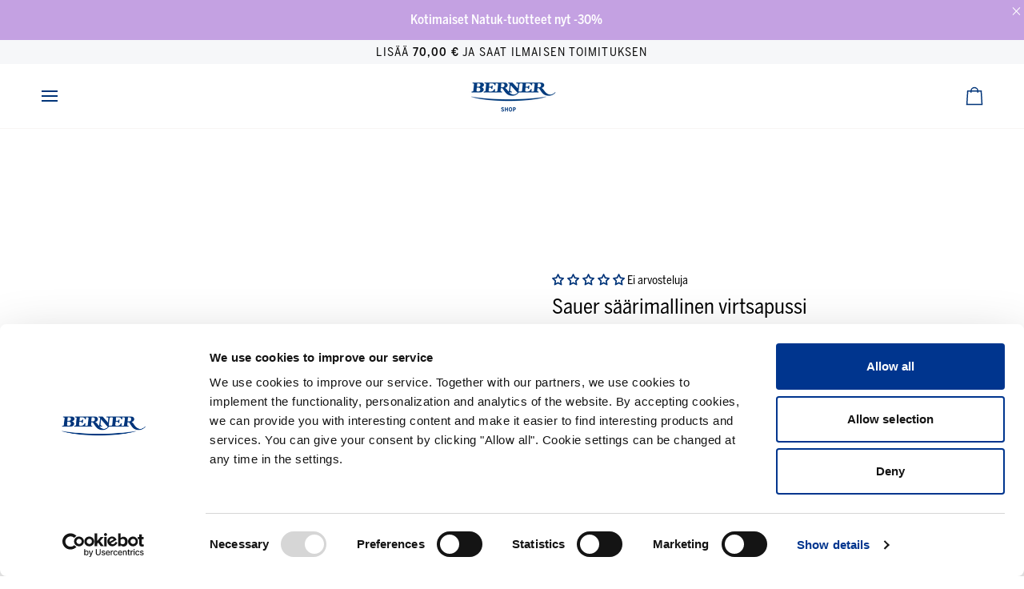

--- FILE ---
content_type: application/x-javascript; charset=utf-8
request_url: https://consent.cookiebot.com/3bec6f97-1871-4846-a52c-695919974762/cc.js?renew=false&referer=bernershop.fi&dnt=false&init=false
body_size: 127261
content:
// 2.108.0 - 2026-01-14T16:28:30.220Z
!function(){var DialogVersion;!function(DialogVersion){DialogVersion[DialogVersion.ElementalCustom=1]="ElementalCustom",DialogVersion[DialogVersion.Swift=2]="Swift"}(DialogVersion||(DialogVersion={}));var css='#CybotCookiebotDialog .CybotCookiebotDialogPromotionBanner,#CybotCookiebotDialogWrapper .CybotCookiebotDialogPromotionBanner,#CybotCookiebotDialogWrapper .CybotCookiebotDialogPromotionBanner *{background:transparent;box-sizing:border-box;color:inherit;font-family:inherit;font-size:15px;margin:0;outline:0;padding:0;vertical-align:baseline}#CybotCookiebotDialog .CybotCookiebotDialogPromotionBannerWrapper,#CybotCookiebotDialogWrapper .CybotCookiebotDialogPromotionBanner{display:none}#CybotCookiebotDialogWrapper.CybotCookiebotDialogActive+#CybotCookiebotDialogBodyUnderlay{opacity:.75;pointer-events:auto}@media screen and (min-width:1280px){#CybotCookiebotDialogWrapper{opacity:0;transition:opacity .5s ease}#CybotCookiebotDialogWrapper.CybotCookiebotDialogActive{left:50%;opacity:1;position:fixed;top:50%;transform:translate(-50%,-50%);width:900px;z-index:2147483631}#CybotCookiebotDialogWrapper.CybotCookiebotDialogActive #CybotCookiebotDialog{left:auto;margin:0;max-width:auto;position:relative;top:auto;transform:translate(0);transition:none;width:100%}#CybotCookiebotDialog .CybotCookiebotDialogPromotionBanner,#CybotCookiebotDialogWrapper .CybotCookiebotDialogPromotionBanner.CybotCookiebotDialogActive{align-items:center;background:#051041;border-radius:8px;box-shadow:0 30px 70px rgba(20,20,20,.3);color:#fff;display:flex;font-family:sans-serif;justify-content:space-between;margin-bottom:8px;overflow:hidden;padding:16px 16px 16px 24px;text-decoration:none}#CybotCookiebotDialog .CybotCookiebotDialogPromotionBanner p,#CybotCookiebotDialog .CybotCookiebotDialogPromotionBanner strong,#CybotCookiebotDialogWrapper .CybotCookiebotDialogPromotionBanner p,#CybotCookiebotDialogWrapper .CybotCookiebotDialogPromotionBanner strong{letter-spacing:.3px;line-height:25px;margin:0}#CybotCookiebotDialogWrapper .CybotCookiebotDialogPromotionBanner strong{font-size:18px}#CybotCookiebotDialog .CybotCookiebotDialogPromotionBanner p,#CybotCookiebotDialogWrapper .CybotCookiebotDialogPromotionBanner p{font-size:15px;opacity:.7}#CybotCookiebotDialog .CybotCookiebotDialogPromotionBanner .CybotCookiebotDialogPromotionBannerButtonsWrapper,#CybotCookiebotDialogWrapper .CybotCookiebotDialogPromotionBanner .CybotCookiebotDialogPromotionBannerButtonsWrapper{align-items:flex-start;display:flex}#CybotCookiebotDialog .CybotCookiebotDialogPromotionBanner button,#CybotCookiebotDialogWrapper .CybotCookiebotDialogPromotionBanner button{align-items:center;display:flex;justify-content:center}#CybotCookiebotDialog .CybotCookiebotDialogPromotionBanner .CybotCookiebotDialogPromotionBannerInstallButton,#CybotCookiebotDialogWrapper .CybotCookiebotDialogPromotionBanner .CybotCookiebotDialogPromotionBannerInstallButton{background:linear-gradient(180deg,#1032CF,#2E52EF);border:none;border-radius:4px;color:#fff;cursor:pointer;font-size:15px;font-weight:600;letter-spacing:.1px;margin-right:8px;padding:12px 16px 12px 12px;position:relative;z-index:1}#CybotCookiebotDialog .CybotCookiebotDialogPromotionBanner .CybotCookiebotDialogPromotionBannerInstallButton:before,#CybotCookiebotDialogWrapper .CybotCookiebotDialogPromotionBanner .CybotCookiebotDialogPromotionBannerInstallButton:before{background:linear-gradient(180deg,#1032CF,#5471F2);border-radius:inherit;box-shadow:0 0 40px rgba(46,82,239,.8);content:"";height:100%;left:0;opacity:0;position:absolute;top:0;transition:all .75s ease;width:100%;z-index:-1}#CybotCookiebotDialog .CybotCookiebotDialogPromotionBanner:hover .CybotCookiebotDialogPromotionBannerInstallButton:before,#CybotCookiebotDialogWrapper .CybotCookiebotDialogPromotionBanner:hover .CybotCookiebotDialogPromotionBannerInstallButton:before{opacity:1}#CybotCookiebotDialog .CybotCookiebotDialogPromotionBanner .CybotCookiebotDialogPromotionBannerInstallButton svg,#CybotCookiebotDialogWrapper .CybotCookiebotDialogPromotionBanner .CybotCookiebotDialogPromotionBannerInstallButton svg{margin-right:8px}#CybotCookiebotDialogWrapper .CybotCookiebotDialogPromotionBanner #CybotCookiebotDialogPromotionBannerCloseButton{fill:#fff;align-content:center;background:none;border:none;cursor:pointer;display:flex;height:24px;justify-content:center;width:24px}#CybotCookiebotDialogWrapper .CybotCookiebotDialogPromotionBanner #CybotCookiebotDialogPromotionBannerCloseButton svg{height:14px;width:14px}#CybotCookiebotDialog .CybotCookiebotDialogPromotionBannerWrapper{display:block;padding-top:16px}#CybotCookiebotDialog .CybotCookiebotDialogPromotionBanner{background:#ECEFFE;border-radius:16px;box-shadow:none;color:#141414}#CybotCookiebotDialog .CybotCookiebotDialogPromotionBanner strong{font-size:17px}#CybotCookiebotDialog .CybotCookiebotDialogPromotionBanner .CybotCookiebotDialogPromotionBannerInstallButton{margin:0}#CybotCookiebotDialog .CybotCookiebotDialogPromotionBanner #CybotCookiebotDialogPromotionBannerCloseButton{display:none}}';function appendStylesheet(document,updatedStylesheet,canShowPromotionBanner){var head=document.head||document.getElementsByTagName("head")[0],styleElement=document.createElement("style");styleElement.setAttribute("type","text/css"),styleElement.id="CookiebotDialogStyle",styleElement.appendChild(document.createTextNode(updatedStylesheet)),canShowPromotionBanner&&styleElement.appendChild(document.createTextNode(css)),head.appendChild(styleElement)}var generateStylesAndAppendStylesheet=function(document,dialog,templatename){var newstylesheet;if("custom"===templatename)return newstylesheet=dialog.customTemplateDef.CSS,void appendStylesheet(document,newstylesheet,dialog.canShowPromotionBanner);var isDefaultColorTheme="white"===dialog.theme||"dark"===dialog.theme,isWhiteTheme="white"===dialog.theme,isDarkTheme="dark"===dialog.theme;if(newstylesheet=dialog.styles[templatename],dialog.version===DialogVersion.ElementalCustom)return isDefaultColorTheme&&(dialog.customColors.background=isWhiteTheme?"#ffffff":"#161616",dialog.customColors.text=isWhiteTheme?"#2a2a2a":"#ffffff",dialog.customColors.acceptbutton="#188600",dialog.customColors.selectionbutton="#188600",dialog.customColors.declinebutton="#333333",dialog.customColors.buttontext="#ffffff",dialog.customColors.tab=isWhiteTheme?"#f6f6f9":"#262626",dialog.customColors.border=isWhiteTheme?"#cccccc":"#404040"),newstylesheet=newstylesheet.replace(/#000001/g,dialog.customColors.background).replace(/#000002/g,dialog.customColors.text).replace(/#000003/g,dialog.customColors.acceptbutton).replace(/#000004/g,dialog.customColors.declinebutton).replace(/#000005/g,dialog.customColors.buttontext).replace(/#000006/g,dialog.customColors.tab).replace(/#000008/g,dialog.customColors.border).replace(/#000009/g,dialog.customColors.selectionbutton).replace(/url\(showdetails\.png\)/g,"url("+dialog.customImages.showdetails+")").replace(/url\(hidedetails\.png\)/g,"url("+dialog.customImages.hidedetails+")").replace(/url\(CheckedNofocus\.png\)/g,"url("+dialog.customImages.cbCheckedNofocus+")").replace(/url\(CheckedFocus\.png\)/g,"url("+dialog.customImages.cbCheckedFocus+")").replace(/url\(CheckedDisabled\.png\)/g,"url("+dialog.customImages.cbCheckedDisabled+")").replace(/url\(NotCheckedFocus\.png\)/g,"url("+dialog.customImages.cbNotCheckedFocus+")").replace(/url\(NotCheckedNoFocus\.png\)/g,"url("+dialog.customImages.cbNotCheckedNoFocus+")"),void appendStylesheet(document,newstylesheet,dialog.canShowPromotionBanner);if(dialog.version===DialogVersion.Swift){if(newstylesheet+=getTemporaryStyles(),isDefaultColorTheme){var primaryColor=isWhiteTheme?"#1032CF":"#2EA7FF",textColor=isWhiteTheme?"#141414":"#f2f2f2",primaryButtonBackground=primaryColor,primaryButtonBorder=primaryColor,primaryButtonText=isWhiteTheme?"#ffffff":"#141414",secondaryButtonBackground="transparent",secondaryButtonBorder=primaryColor,secondaryButtonText=textColor;"solid"===dialog.bannerButtonDesign?(secondaryButtonBackground=primaryButtonBackground,secondaryButtonBorder=primaryButtonBorder,secondaryButtonText=primaryButtonText):"outlined"===dialog.bannerButtonDesign&&(primaryButtonBackground=secondaryButtonBackground,primaryButtonBorder=secondaryButtonBorder,primaryButtonText=secondaryButtonText),dialog.customColors.background=isWhiteTheme?"#ffffff":"#141414",dialog.customColors.text=textColor,dialog.customColors.highlight=primaryColor,dialog.customColors.shade=isWhiteTheme?"#D6D6D6":"rgba(255, 255, 255, 0.08)",dialog.customColors.acceptBackground=primaryButtonBackground,dialog.customColors.acceptBorder=primaryButtonBorder,dialog.customColors.acceptText=primaryButtonText,dialog.customColors.selectionBackground=secondaryButtonBackground,dialog.customColors.selectionBorder=secondaryButtonBorder,dialog.customColors.selectionText=secondaryButtonText,dialog.customColors.declineBackground=secondaryButtonBackground,dialog.customColors.declineBorder=secondaryButtonBorder,dialog.customColors.declineText=secondaryButtonText,dialog.customColors.scrollbarHandle=isWhiteTheme?"#141414":"#e2e2e2",dialog.customColors.linkColorDetailsBox=isWhiteTheme?"#2A4EEF":"#009AEE",dialog.customColors.detailsBoxBackground=isDarkTheme?"#232323":"#F4F4F4"}else dialog.customColors.linkColorDetailsBox=dialog.customColors.highlight,dialog.customColors.detailsBoxBackground=isDarkTheme?"rgba(255, 255, 255, 0.05)":"rgba(0, 0, 0, 0.05)";newstylesheet=newstylesheet.replace(/#000001/g,dialog.customColors.background).replace(/#000002/g,dialog.customColors.text).replace(/#000003/g,dialog.customColors.highlight).replace(/#000004/g,dialog.customColors.shade).replace(/#000005/g,dialog.customColors.acceptBackground).replace(/#000006/g,dialog.customColors.acceptBorder).replace(/#000008/g,dialog.customColors.acceptText).replace(/#000009/g,dialog.customColors.selectionBackground).replace(/#000010/g,dialog.customColors.selectionBorder).replace(/#000012/g,dialog.customColors.selectionText).replace(/#000013/g,dialog.customColors.declineBackground).replace(/#000014/g,dialog.customColors.declineBorder).replace(/#000015/g,dialog.customColors.declineText).replace(/#000016/g,dialog.customColors.detailsBoxBackground).replace(/#000017/g,"#ffffff").replace(/#000020/g,isDarkTheme?"#ffffff":dialog.customColors.text).replace(/#000018/g,isDarkTheme?"#202020":"#f2f2f2").replace(/#000019/g,isDefaultColorTheme?dialog.customColors.scrollbarHandle:dialog.customColors.text).replace(/#000023/g,dialog.customColors.linkColorDetailsBox)}appendStylesheet(document,newstylesheet,dialog.canShowPromotionBanner)},calculateDoNotSellButtonSizes=function(version){var AcceptButton=document.getElementById("CybotCookiebotDialogBodyButtonAccept"),DeclineButton=document.getElementById("CybotCookiebotDialogBodyButtonDecline");if(AcceptButton&&DeclineButton&&null!==AcceptButton.offsetParent&&null!==DeclineButton.offsetParent){var buttonPadding=4;if(version===DialogVersion.ElementalCustom){AcceptButton.style.removeProperty("width"),DeclineButton.style.removeProperty("width");var buttonWidth=Math.max(AcceptButton.clientWidth,DeclineButton.clientWidth),buttonWidthPx=buttonWidth-4+"px";AcceptButton.style.width=buttonWidthPx,DeclineButton.style.width=buttonWidthPx}else{AcceptButton.style.removeProperty("height"),DeclineButton.style.removeProperty("height");var buttonHeight=Math.max(AcceptButton.clientHeight,DeclineButton.clientHeight),buttonHeightPx=buttonHeight+4+"px";AcceptButton.style.height=buttonHeightPx,DeclineButton.style.height=buttonHeightPx}}},getTemporaryStyles=function(){return'\n    #CybotCookiebotDialog[dir="rtl"] .CybotCookiebotScrollContainer .CybotCookiebotScrollbarContainer {\n      right: auto;\n      left: 0.375em;\n    }\n\n    #CybotCookiebotDialogDetailBodyContentIABv2Tabs .CybotCookiebotDialogBodyLevelButtonIABContainerToggleShow,\n    #CybotCookiebotDialogDetailBodyContentIABv2Tabs .CybotCookiebotDialogBodyLevelButtonIABContainerToggleHide {\n        top: .75em;\n        right: 1.35em;\n    }\n\n    #CybotCookiebotDialog[dir="rtl"] #CybotCookiebotDialogDetailBodyContentIABv2Tabs .CybotCookiebotDialogBodyLevelButtonIABContainerToggleShow,\n    #CybotCookiebotDialog[dir="rtl"] #CybotCookiebotDialogDetailBodyContentIABv2Tabs .CybotCookiebotDialogBodyLevelButtonIABContainerToggleHide {\n        left: 1.35em;\n    }\n\n    #CybotCookiebotDialogDetailBodyContentIABv2Tabs #CybotCookiebotDialogDetailBodyContentIABv2PartnersBody .CybotCookiebotDialogBodyLevelButtonWrapper:nth-of-type(2) {\n      margin-right: 3.5em;\n    }\n\n    #CybotCookiebotDialog[dir="rtl"] #CybotCookiebotDialogDetailBodyContentIABv2Tabs #CybotCookiebotDialogDetailBodyContentIABv2PartnersBody .CybotCookiebotDialogBodyLevelButtonWrapper:nth-of-type(2) {\n        margin-right: 0;\n        margin-left: 3.5em;\n    }\n\n    #CybotCookiebotDialog .CybotCookiebotDialogBodyContentHeading {\n      margin-bottom: 0.5em;\n      font-weight: 600;\n      line-height: 1.6em;\n      letter-spacing: 0.25px;\n    }\n\n    #CybotCookiebotDialog .CybotCookiebotDialogSROnly {\n      position: absolute;\n      width: 1px;\n      height: 1px;\n      padding: 0;\n      margin: -1px;\n      overflow: hidden;\n      clip: rect(0, 0, 0, 0);\n      border: 0;\n    }\n\n    #CybotCookiebotDialog #CybotCookiebotDialogBodyContentText a,\n    #CybotCookiebotDialog #CybotCookiebotDialogDetailFooter a,\n    #CybotCookiebotDialog #CybotCookiebotDialogDetailBulkConsentList dt a,\n    #CybotCookiebotDialog .CybotCookiebotDialogBodyLevelButtonIABDescription a,\n    #CybotCookiebotDialog .CybotCookiebotDialogDetailBodyContentCookieLink,\n    #CybotCookiebotDialog #CybotCookiebotDialogBodyLevelButtonIABHeaderViewPartnersLink,\n    #CybotCookiebotDialogDetailBodyContentTextAbout a {\n        color: #000023;\n    }\n\n    #CybotCookiebotDialog #CybotCookiebotDialogBodyContentText a:hover,\n    #CybotCookiebotDialog #CybotCookiebotDialogDetailFooter a:hover,\n    #CybotCookiebotDialog #CybotCookiebotDialogDetailBulkConsentList dt a:hover,\n    #CybotCookiebotDialog .CybotCookiebotDialogBodyLevelButtonIABDescription a:hover,\n    #CybotCookiebotDialog .CybotCookiebotDialogDetailBodyContentCookieLink:hover,\n    #CybotCookiebotDialog #CybotCookiebotDialogBodyLevelButtonIABHeaderViewPartnersLink:hover,\n    #CybotCookiebotDialogDetailBodyContentTextAbout a:hover,\n    #CybotCookiebotDialog #CybotCookiebotDialogBodyContentText a:focus,\n    #CybotCookiebotDialog #CybotCookiebotDialogDetailFooter a:focus,\n    #CybotCookiebotDialog #CybotCookiebotDialogDetailBulkConsentList dt a:focus,\n    #CybotCookiebotDialog .CybotCookiebotDialogBodyLevelButtonIABDescription a:focus,\n    #CybotCookiebotDialog .CybotCookiebotDialogDetailBodyContentCookieLink:focus,\n    #CybotCookiebotDialog #CybotCookiebotDialogBodyLevelButtonIABHeaderViewPartnersLink:focus,\n    #CybotCookiebotDialogDetailBodyContentTextAbout a:focus {\n        text-decoration: underline;\n    }\n\n    #CybotCookiebotDialogTabContent {\n      min-height: 60px;\n    }\n\n    #CybotCookiebotDialog .CybotCookiebotScrollContainer {\n      min-height: auto;\n    }\n\n    #CybotCookiebotDialogFooter.CybotCookiebotScrollContainer {\n      height: auto;\n      min-height: 80px;\n      width: 100%;\n    }\n\n    #CybotCookiebotDialogFooter .CybotCookiebotScrollArea {\n      width: 100%;\n      padding: 1em;\n    }\n\n    #CybotCookiebotDialog:not(.CybotCookiebotDialogZoomed) #CybotCookiebotDialogFooter.CybotCookiebotScrollContainer {\n      min-height: 80px;\n      padding: .375em;\n    }\n\n    #CybotCookiebotDialog:not(.CybotCookiebotDialogZoomedLg):not(.CybotCookiebotDialogZoomedXl) #CybotCookiebotDialogFooter.CybotCookiebotScrollContainer {\n      min-height: auto;\n      padding: 0;\n    }\n\n    #CybotCookiebotDialog.CybotCookiebotDialogZoomedLg #CybotCookiebotDialogFooter .CybotCookiebotScrollArea,\n    #CybotCookiebotDialog.CybotCookiebotDialogZoomedXl #CybotCookiebotDialogFooter .CybotCookiebotScrollArea {\n      overflow: auto;\n    }\n\n    #CybotCookiebotDialog.CybotCookiebotDialogZoomedLg #CybotCookiebotDialogFooter > div:first-of-type::-webkit-scrollbar,\n    #CybotCookiebotDialog.CybotCookiebotDialogZoomedXl #CybotCookiebotDialogFooter > div:first-of-type::-webkit-scrollbar {\n      width: .25em;\n    }\n\n    #CybotCookiebotDialog.CybotCookiebotDialogZoomedLg #CybotCookiebotDialogFooter > div:first-of-type::-webkit-scrollbar-track,\n    #CybotCookiebotDialog.CybotCookiebotDialogZoomedXl #CybotCookiebotDialogFooter > div:first-of-type::-webkit-scrollbar-track {\n        background: #000018;\n        border-radius: .313em;\n    }\n\n    #CybotCookiebotDialog.CybotCookiebotDialogZoomedLg #CybotCookiebotDialogFooter > div:first-of-type::-webkit-scrollbar-thumb,\n    #CybotCookiebotDialog.CybotCookiebotDialogZoomedXl #CybotCookiebotDialogFooter > div:first-of-type::-webkit-scrollbar-thumb {\n        background: #000019;\n        border-radius: .313em;\n    }\n\n    #CybotCookiebotDialog.CybotCookiebotDialogZoomedLg #CybotCookiebotDialogFooter > div:first-of-type:focus::-webkit-scrollbar-thumb,\n    #CybotCookiebotDialog.CybotCookiebotDialogZoomedXl #CybotCookiebotDialogFooter > div:first-of-type:focus::-webkit-scrollbar-thumb {\n        background: #000006;\n    }\n\n    @-moz-document url-prefix() {\n        #CybotCookiebotDialog .CybotCookiebotScrollContainer > div:first-of-type,\n        #CybotCookiebotDialog.CybotCookiebotDialogZoomedLg #CybotCookiebotDialogFooter > div:first-of-type,\n        #CybotCookiebotDialog.CybotCookiebotDialogZoomedXl #CybotCookiebotDialogFooter > div:first-of-type {\n            scrollbar-width: thin;\n            scrollbar-color: #000019 #000018;\n            scrollbar-track-color: #000018;\n            scrollbar-face-color: #000019;\n        }\n    }\n\n    #CybotCookiebotDialog.CybotCookiebotDialogZoomedLg #CybotCookiebotDialogFooter > div:first-of-type:focus,\n    #CybotCookiebotDialog.CybotCookiebotDialogZoomedXl #CybotCookiebotDialogFooter > div:first-of-type:focus {\n      scrollbar-color: #000006 #000018;\n    }\n\n    #CybotCookiebotDialog.CybotCookiebotDialogZoomedXl {\n      width: calc(100vw - 10px);\n      max-height: calc(100vh - 10px);\n    }\n\n    #CybotCookiebotDialog.CybotCookiebotDialogZoomedXl #CybotCookiebotDialogHeader {\n      padding: .5em 1em;\n    }\n\n    #CybotCookiebotDialog.CybotCookiebotDialogZoomedXl #CybotCookiebotDialogNav .CybotCookiebotDialogNavItemLink,\n    #CybotCookiebotDialog.CybotCookiebotDialogZoomedXl #CybotCookiebotDialogFooter .CybotCookiebotScrollArea,\n    #CybotCookiebotDialog.CybotCookiebotDialogZoomedXl #CybotCookiebotDialogDetailBodyContentIABv2Tabs .CybotCookiebotDialogDetailBodyContentIABv2TabsIntro,\n    #CybotCookiebotDialog.CybotCookiebotDialogZoomedXl #CybotCookiebotDialogDetailBodyContentTextAbout {\n      padding: .5em;\n    }\n\n    #CybotCookiebotDialog.CybotCookiebotDialogZoomedXl #CybotCookiebotDialogBodyContent {\n      padding: .8em;\n    }\n\n    #CybotCookiebotDialog.CybotCookiebotDialogZoomedXl .CookieCard:first-of-type {\n      padding-top: .5em;\n    }\n\n    #CybotCookiebotDialog .CybotCookiebotFader:not(.CybotCookiebotFaderRight):not(.CybotCookiebotFaderLeft) {\n      max-height: 50%;\n    }\n\n    #CybotCookiebotDialogBodyButtons .CybotCookiebotDialogBodyButton:not(:first-of-type) {\n      margin-top: 0.5em;\n    }\n\n    #CybotCookiebotDialog.CybotEdge #CybotCookiebotDialogFooter .CybotCookiebotDialogBodyButton,\n    #CybotCookiebotDialogBodyButtons .CybotCookiebotDialogBodyButton:not(:last-of-type) {\n      margin-bottom: 0;\n    }\n\n    #CybotCookiebotDialog.CybotCookiebotDialogZoomedLg #CybotCookiebotDialogFooter,\n    #CybotCookiebotDialog.CybotCookiebotDialogZoomedXl #CybotCookiebotDialogFooter {\n      overflow: auto;\n    }\n\n    #CybotCookiebotDialogFooter #CybotCookiebotDialogBodyButtonsWrapper {\n      flex-direction: column;\n    }\n\n    #CybotCookiebotDialog.CybotEdge #CybotCookiebotDialogFooter .CybotCookiebotDialogBodyButton:last-of-type {\n        margin-bottom: 0;\n    }\n\n    #CybotCookiebotDialogDetailBodyContentIABv2Tabs .CybotCookiebotDialogBodyLevelButtonIABHeaderToggle {\n      flex-direction: row;\n    }\n\n    #CybotCookiebotDialogPoweredbyCybot svg {\n      display: block;\n      height: 1.7em;\n      opacity: 1;\n      max-width: 133px;\n    }\n\n    #CybotCookiebotDialogPoweredByText {\n      display: none;\n    }\n\n    #CybotCookiebotDialog .CybotCookiebotBannerCloseButton {\n      margin-left: 2.313rem;\n    }\n\n    #CybotCookiebotDialog[dir="rtl"] .CybotCookiebotBannerCloseButton {\n      margin-left: auto;\n      margin-right: 2.313rem;\n    }\n\n    #CybotCookiebotDialogDetailBodyContentCookieContainerTypes .CybotCookiebotDialogDetailBodyContentCookieInfoWrapper {\n      position: relative;\n      margin-top: 3.125em;\n    }\n\n    #CybotCookiebotDialogDetailBodyContentCookieContainerTypes .CybotCookiebotDialogDetailBodyContentCookieInfoWrapper.CybotCookiebotDialogShow {\n      display: block;\n    }\n\n    #CybotCookiebotDialogDetailBodyContentCookieContainerTypes .CybotCookiebotDialogDetailBodyContentCookieInfoWrapper:before {\n      content: \'\';\n      position: absolute;\n      top: -1.5em;\n      left: 0;\n      width: 100%;\n      border-top: 1px solid #000004;\n    }\n\n    #CybotCookiebotDialogDetailBodyContentCookieContainerTypes .CybotCookiebotDialogDetailBodyContentCookieProviderDescription {\n      margin-bottom: 1.56em;\n    }\n\n    #CybotCookiebotDialogDetailBodyContentCookieContainerTypes .CybotCookiebotDialogDetailBodyContentCookieInfo:before {\n      display: none;\n    }\n\n    @media screen and (min-width: 601px) {\n      #CybotCookiebotDialogFooter .CybotCookiebotDialogBodyButton,\n      #CybotCookiebotDialogFooter .CybotCookiebotDialogBodyButton:not(:first-of-type),\n      #CybotCookiebotDialogFooter #CybotCookiebotDialogBodyButtons .CybotCookiebotDialogBodyButton:not(:last-of-type),\n        #CybotCookiebotDialogFooter #CybotCookiebotDialogBodyButtons .CybotCookiebotDialogBodyButton:not(:first-of-type) {\n          margin-bottom: 0;\n          margin-top: 0;\n          width: 33%;\n      }\n\n      #CybotCookiebotDialogFooter #CybotCookiebotDialogBodyButtonsWrapper {\n        flex-direction: row;\n      }\n\n      #CybotCookiebotDialogPoweredbyCybot svg {\n          height: 2em;\n      }\n\n      #CybotCookiebotDialog .CybotCookiebotDialogBodyButton:focus-visible,\n      #CybotCookiebotDialog .CybotCookiebotDialogBodyLevelButtonIABHeaderToggleDeselectVendorsLink:focus-visible,\n      #CybotCookiebotDialog .CybotCookiebotDialogBodyLevelButtonIABHeaderToggleSelectVendorsLink:focus-visible,\n      #CybotCookiebotDialog .CybotCookiebotDialogBodyLevelButtonIABHeaderButton:focus-visible,\n      #CybotCookiebotDialog .CybotCookiebotBannerCloseButton:focus-visible,\n      #CybotCookiebotDialog .CybotCookiebotDialogBodyLevelButtonSliderWrapper input:focus-visible + span {\n          outline-offset: 2px;\n      }\n    }\n\n    @media screen and (min-width: 1280px) {\n      #CybotCookiebotDialog.CybotCookiebotDialogZoomedLg #CybotCookiebotDialogFooter > div:first-of-type::-webkit-scrollbar,\n      #CybotCookiebotDialog.CybotCookiebotDialogZoomedXl #CybotCookiebotDialogFooter > div:first-of-type::-webkit-scrollbar {\n        width: .5em;\n      }\n\n      #CybotCookiebotDialogDetailBodyContentIABv2Tabs .CybotCookiebotDialogBodyLevelButtonIABContainerToggleShow,\n      #CybotCookiebotDialogDetailBodyContentIABv2Tabs .CybotCookiebotDialogBodyLevelButtonIABContainerToggleHide {\n          top: 1.2em;\n      }\n\n      #CybotCookiebotDialogFooter {\n        padding: 0;\n      }\n\n      #CybotCookiebotDialogFooter .CybotCookiebotScrollArea {\n        padding: 1em 1.5em 1.5em;\n      }\n\n      #CybotCookiebotDialog.CybotEdge #CybotCookiebotDialogFooter {\n          display: block;\n      }\n\n      #CybotCookiebotDialog.CybotEdge #CybotCookiebotDialogFooter .CybotCookiebotDialogBodyButton:not(:first-of-type) {\n        margin-top: 0.5em;\n      }\n\n      #CybotCookiebotDialog.CybotEdge #CybotCookiebotDialogFooter .CybotCookiebotDialogBodyButton,\n      #CybotCookiebotDialog.CybotEdge #CybotCookiebotDialogFooter .CybotCookiebotDialogBodyButton:not(:last-of-type) {\n        margin-bottom: 0;\n      }\n\n      #CybotCookiebotDialog.CybotEdge #CybotCookiebotDialogFooter .CybotCookiebotDialogBodyButton {\n        width: 286px;\n        max-width: none;\n      }\n\n      #CybotCookiebotDialog.CybotEdge #CybotCookiebotDialogFooter .CybotCookiebotScrollArea {\n        padding: 0;\n      }\n\n      #CybotCookiebotDialog.CybotEdge #CybotCookiebotDialogFooter .CybotCookiebotScrollbarContainer {\n        display: none;\n      }\n\n      #CybotCookiebotDialog.CybotEdge #CybotCookiebotDialogFooter #CybotCookiebotDialogBodyButtonsWrapper {\n        flex-direction: column;\n      }\n\n      #CybotCookiebotDialogDetailBodyContentCookieContainerTypes .CybotCookiebotDialogDetailBodyContentCookieInfoWrapper {\n        margin-top: 3.75em;\n      }\n\n      #CybotCookiebotDialogDetailBodyContentCookieContainerTypes .CybotCookiebotDialogDetailBodyContentCookieProviderDescription {\n        margin-bottom: 1.875em;\n      }\n\n      #CybotCookiebotDialogDetailBodyContentCookieContainerTypes .CybotCookiebotDialogDetailBodyContentCookieInfoWrapper:before {\n        top: -2em;\n      }\n  \n    }\n  '},IconChrome='<svg xmlns="http://www.w3.org/2000/svg" width="27" height="28" viewBox="0 0 27 28" fill="none"><g clip-path="url(#clip0_107_20472)"><path d="M26.8332 14C26.8332 21.3626 20.8625 27.3333 13.4998 27.3333C6.13717 27.3333 0.166504 21.3626 0.166504 14C0.166504 6.63729 6.13717 0.666626 13.4998 0.666626C20.8625 0.666626 26.8332 6.63729 26.8332 14Z" fill="#4CAF50"/><path d="M13.5 0.666626V14L18.8333 16.6666L12.938 27.3333C13.1493 27.3333 13.2887 27.3333 13.5 27.3333C20.8687 27.3333 26.8333 21.3686 26.8333 14C26.8333 6.63129 20.8687 0.666626 13.5 0.666626Z" fill="#FFC107"/><path d="M26.8332 14C26.8332 21.3626 20.8625 27.3333 13.4998 27.3333C6.13717 27.3333 0.166504 21.3626 0.166504 14C0.166504 6.63729 6.13717 0.666626 13.4998 0.666626C20.8625 0.666626 26.8332 6.63729 26.8332 14Z" fill="#4CAF50"/><path d="M13.5 0.666626V14L18.8333 16.6666L12.938 27.3333C13.1493 27.3333 13.2887 27.3333 13.5 27.3333C20.8687 27.3333 26.8333 21.3686 26.8333 14C26.8333 6.63129 20.8687 0.666626 13.5 0.666626Z" fill="#FFC107"/><path d="M25.3931 7.99996H13.4998V16.6666L11.4998 16L2.2731 6.83996H2.25977C4.61977 3.12663 8.7731 0.666626 13.4998 0.666626C18.6998 0.666626 23.1998 3.65329 25.3931 7.99996Z" fill="#F44336"/><path d="M2.27197 6.84265L8.16731 16.7507L11.5 16L2.27197 6.84265Z" fill="#DD2C00"/><path d="M12.938 27.3333L18.894 16.6273L16.1667 14.6666L12.938 27.3333Z" fill="#558B2F"/><path d="M25.4099 8H13.4999L12.4473 11.0533L25.4099 8Z" fill="#F9A825"/><path d="M19.5 14C19.5 17.3127 16.8127 20 13.5 20C10.1873 20 7.5 17.3127 7.5 14C7.5 10.6873 10.1873 8 13.5 8C16.8127 8 19.5 10.6873 19.5 14Z" fill="white"/><path d="M18.1668 14C18.1668 16.578 16.0782 18.6667 13.5002 18.6667C10.9222 18.6667 8.8335 16.578 8.8335 14C8.8335 11.422 10.9222 9.33337 13.5002 9.33337C16.0782 9.33337 18.1668 11.422 18.1668 14Z" fill="#2196F3"/></g><defs><clipPath id="clip0_107_20472"><rect width="27" height="28" fill="white"/></clipPath></defs></svg>',IconFirefox='<svg width="28" height="28" viewBox="0 0 28 28" fill="none" xmlns="http://www.w3.org/2000/svg"><path d="M25.9003 9.47685C25.3213 8.08368 24.1468 6.57945 23.2271 6.10394C23.883 7.37399 24.3382 8.73794 24.5766 10.1473L24.579 10.1697C23.0724 6.4151 20.5185 4.89884 18.4315 1.60158C18.3259 1.43482 18.2204 1.26772 18.1175 1.09134C18.0588 0.990601 18.0116 0.899832 17.9707 0.816282C17.8842 0.648687 17.8175 0.471567 17.772 0.288513C17.7721 0.280066 17.769 0.271893 17.7634 0.265551C17.7579 0.25921 17.7501 0.255145 17.7417 0.254131C17.7335 0.251878 17.7249 0.251878 17.7167 0.254131C17.7149 0.254131 17.7122 0.257226 17.7101 0.257913C17.7081 0.258601 17.7036 0.261695 17.7005 0.263071L17.7056 0.254131C14.3585 2.21392 13.2222 5.84126 13.119 7.65665C11.7819 7.74832 10.5034 8.2409 9.45045 9.07011C9.34063 8.97709 9.22585 8.89009 9.10662 8.80949C8.80302 7.74671 8.79008 6.62194 9.06915 5.55245C7.83993 6.14788 6.74771 6.99202 5.86162 8.03142H5.85543C5.32732 7.36199 5.36445 5.15465 5.39471 4.69358C5.23847 4.75637 5.08933 4.83555 4.9498 4.92979C4.48358 5.26252 4.04775 5.63588 3.64739 6.04549C3.19117 6.50804 2.77449 7.00799 2.40172 7.54009V7.54216V7.53975C1.5451 8.754 0.937446 10.1259 0.61384 11.5762L0.595962 11.6643C0.570862 11.7815 0.480437 12.3687 0.464965 12.4963C0.464965 12.5063 0.462902 12.5156 0.46187 12.5255C0.345228 13.1318 0.272948 13.7458 0.245605 14.3626V14.4313C0.251495 17.7659 1.5073 20.9771 3.76511 23.4311C6.02291 25.885 9.11866 27.4033 12.4412 27.6863C15.7638 27.9693 19.0717 26.9964 21.712 24.9597C24.3523 22.9229 26.1331 19.9703 26.7028 16.6848C26.7252 16.5129 26.7434 16.3427 26.7633 16.169C27.0378 13.9004 26.7407 11.5992 25.899 9.47479L25.9003 9.47685ZM10.5417 19.9085C10.604 19.9384 10.6624 19.9707 10.7264 19.9992L10.7357 20.0051C10.671 19.9741 10.6064 19.9419 10.5417 19.9085ZM24.5794 10.1734V10.1607L24.5818 10.1748L24.5794 10.1734Z" fill="url(#paint0_linear_627_1132)"/><path d="M25.9003 9.47691C25.3213 8.08374 24.1468 6.57951 23.227 6.104C23.8829 7.37405 24.3381 8.738 24.5765 10.1474V10.1601L24.579 10.1742C25.6062 13.1136 25.4577 16.3362 24.1643 19.1686C22.637 22.4456 18.9416 25.8044 13.1551 25.6394C6.90437 25.4623 1.39632 20.8224 0.368285 14.747C0.180902 13.7888 0.368285 13.303 0.462493 12.5242C0.333989 13.1291 0.262277 13.7447 0.248291 14.363V14.4318C0.25418 17.7663 1.50998 20.9776 3.76779 23.4315C6.0256 25.8854 9.12134 27.4037 12.4439 27.6867C15.7665 27.9697 19.0744 26.9968 21.7147 24.9601C24.355 22.9233 26.1358 19.9707 26.7055 16.6852C26.7279 16.5133 26.7461 16.3431 26.766 16.1694C27.0405 13.9009 26.7434 11.5996 25.9016 9.47519L25.9003 9.47691Z" fill="url(#paint1_radial_627_1132)"/><path d="M25.9003 9.47691C25.3213 8.08374 24.1468 6.57951 23.227 6.104C23.8829 7.37405 24.3381 8.738 24.5765 10.1474V10.1601L24.579 10.1742C25.6062 13.1136 25.4577 16.3362 24.1643 19.1686C22.637 22.4456 18.9416 25.8044 13.1551 25.6394C6.90437 25.4623 1.39632 20.8224 0.368285 14.747C0.180902 13.7888 0.368285 13.303 0.462493 12.5242C0.333989 13.1291 0.262277 13.7447 0.248291 14.363V14.4318C0.25418 17.7663 1.50998 20.9776 3.76779 23.4315C6.0256 25.8854 9.12134 27.4037 12.4439 27.6867C15.7665 27.9697 19.0744 26.9968 21.7147 24.9601C24.355 22.9233 26.1358 19.9707 26.7055 16.6852C26.7279 16.5133 26.7461 16.3431 26.766 16.1694C27.0405 13.9009 26.7434 11.5996 25.9016 9.47519L25.9003 9.47691Z" fill="url(#paint2_radial_627_1132)"/><path d="M19.4226 11.0411C19.4515 11.0614 19.4783 11.0817 19.5055 11.102C19.1708 10.5084 18.7541 9.96502 18.2677 9.48774C14.1246 5.34467 17.1823 0.50707 17.6977 0.259517L17.7028 0.251953C14.3557 2.21175 13.2194 5.83908 13.1162 7.65447C13.2716 7.64381 13.4257 7.63075 13.5845 7.63075C14.772 7.63305 15.9377 7.94974 16.9632 8.54863C17.9886 9.14753 18.8372 10.0073 19.4226 11.0404V11.0411Z" fill="url(#paint3_radial_627_1132)"/><path d="M13.5914 11.8698C13.5694 12.2013 12.3983 13.3445 11.9889 13.3445C8.19992 13.3445 7.58447 15.6367 7.58447 15.6367C7.75226 17.567 9.0973 19.1575 10.7232 19.9964C10.7975 20.0349 10.8728 20.0697 10.9481 20.1037C11.0785 20.1615 11.2089 20.2149 11.3394 20.2639C11.8974 20.4614 12.4818 20.5741 13.0733 20.5985C19.7159 20.91 21.0018 12.6561 16.2086 10.2597C17.3393 10.1126 18.4843 10.3906 19.4216 11.0398C18.8362 10.0066 17.9876 9.14691 16.9622 8.54801C15.9367 7.94912 14.771 7.63242 13.5835 7.63013C13.4253 7.63013 13.2706 7.64319 13.1152 7.65385C11.7781 7.74552 10.4996 8.2381 9.44662 9.06731C9.64982 9.23922 9.87915 9.46889 10.3622 9.94509C11.2665 10.8359 13.5856 11.7588 13.5907 11.8671L13.5914 11.8698Z" fill="url(#paint4_radial_627_1132)"/><path d="M13.5914 11.8698C13.5694 12.2013 12.3983 13.3445 11.9889 13.3445C8.19992 13.3445 7.58447 15.6367 7.58447 15.6367C7.75226 17.567 9.0973 19.1575 10.7232 19.9964C10.7975 20.0349 10.8728 20.0697 10.9481 20.1037C11.0785 20.1615 11.2089 20.2149 11.3394 20.2639C11.8974 20.4614 12.4818 20.5741 13.0733 20.5985C19.7159 20.91 21.0018 12.6561 16.2086 10.2597C17.3393 10.1126 18.4843 10.3906 19.4216 11.0398C18.8362 10.0066 17.9876 9.14691 16.9622 8.54801C15.9367 7.94912 14.771 7.63242 13.5835 7.63013C13.4253 7.63013 13.2706 7.64319 13.1152 7.65385C11.7781 7.74552 10.4996 8.2381 9.44662 9.06731C9.64982 9.23922 9.87915 9.46889 10.3622 9.94509C11.2665 10.8359 13.5856 11.7588 13.5907 11.8671L13.5914 11.8698Z" fill="url(#paint5_radial_627_1132)"/><path d="M8.82615 8.62745C8.93411 8.69621 9.02316 8.75604 9.10121 8.81002C8.79761 7.74723 8.78466 6.62247 9.06373 5.55298C7.83451 6.14841 6.74229 6.99254 5.8562 8.03195C5.92118 8.03023 7.85416 7.9955 8.82615 8.62745Z" fill="url(#paint6_radial_627_1132)"/><path d="M0.36588 14.7477C1.39426 20.823 6.90196 25.4646 13.1527 25.64C18.9392 25.8036 22.6353 22.4445 24.1619 19.1692C25.4553 16.3368 25.6038 13.1142 24.5765 10.1748V10.1621C24.5765 10.1521 24.5745 10.1463 24.5765 10.1494L24.579 10.1717C25.0517 13.2582 23.4818 16.2471 21.0273 18.2722L21.0197 18.2894C16.2371 22.1849 11.6608 20.6391 10.7359 20.0085C10.6713 19.9776 10.6067 19.9454 10.542 19.9119C7.75396 18.5792 6.60181 16.0404 6.84936 13.8606C6.18753 13.8704 5.53708 13.688 4.97681 13.3356C4.41653 12.9831 3.97049 12.4758 3.69272 11.875C4.42465 11.4266 5.2592 11.1732 6.11685 11.1388C6.9745 11.1043 7.82669 11.2901 8.5922 11.6783C10.1701 12.3946 11.9656 12.4652 13.5948 11.875C13.5897 11.7667 11.2706 10.8435 10.3663 9.95304C9.88326 9.47684 9.65393 9.24751 9.45073 9.07526C9.34091 8.98224 9.22613 8.89524 9.1069 8.81464C9.02782 8.76066 8.93877 8.70221 8.83184 8.63207C7.85985 8.00012 5.92688 8.03485 5.86293 8.03657H5.85674C5.32863 7.36714 5.36576 5.1598 5.39602 4.69873C5.23978 4.76152 5.09065 4.8407 4.95111 4.93494C4.48489 5.26767 4.04906 5.64103 3.64871 6.05064C3.19085 6.51189 2.77244 7.01069 2.39788 7.54181C1.54125 8.75606 0.9336 10.1276 0.609994 11.578C0.603462 11.6051 0.130017 13.6749 0.363473 14.7483L0.36588 14.7477Z" fill="url(#paint7_radial_627_1132)"/><path d="M18.2673 9.48711C18.7538 9.96492 19.1705 10.5089 19.5051 11.1031C19.5783 11.1584 19.6468 11.2134 19.7049 11.2667C22.726 14.0517 21.1431 17.9885 21.0251 18.267C23.4794 16.245 25.0479 13.254 24.5768 10.1665C23.0695 6.40851 20.5128 4.89225 18.4293 1.59498C18.3237 1.42823 18.2182 1.26113 18.1154 1.08475C18.0566 0.984009 18.0095 0.89324 17.9686 0.809691C17.882 0.642095 17.8153 0.464975 17.7698 0.281922C17.7699 0.273475 17.7668 0.265301 17.7613 0.258959C17.7557 0.252618 17.748 0.248553 17.7396 0.247539C17.7314 0.245286 17.7227 0.245286 17.7145 0.247539C17.7128 0.247539 17.71 0.250634 17.7079 0.251321C17.7059 0.252009 17.7014 0.255103 17.6983 0.256479C17.1829 0.500937 14.126 5.34163 18.2691 9.48126L18.2673 9.48711Z" fill="url(#paint8_radial_627_1132)"/><path d="M19.7046 11.2682C19.6465 11.2149 19.5781 11.1599 19.5049 11.1046C19.4777 11.0843 19.4509 11.064 19.422 11.0437C18.4847 10.3945 17.3397 10.1164 16.209 10.2636C21.0019 12.66 19.716 20.9118 13.0737 20.6023C12.4822 20.578 11.8978 20.4653 11.3398 20.2678C11.2093 20.219 11.0789 20.1656 10.9485 20.1076C10.8732 20.0732 10.7979 20.0388 10.7236 20.0003L10.7329 20.0061C11.6592 20.6384 16.2341 22.1832 21.0167 18.287L21.0242 18.2698C21.1435 17.9913 22.7265 14.0546 19.704 11.2696L19.7046 11.2682Z" fill="url(#paint9_radial_627_1132)"/><path d="M7.58487 15.6347C7.58487 15.6347 8.19997 13.3424 11.9893 13.3424C12.3987 13.3424 13.5708 12.1992 13.5918 11.8677C11.9626 12.4579 10.1671 12.3873 8.58918 11.6711C7.82367 11.2828 6.97149 11.0971 6.11383 11.1315C5.25618 11.1659 4.42163 11.4194 3.6897 11.8677C3.96747 12.4685 4.41352 12.9759 4.97379 13.3283C5.53406 13.6807 6.18452 13.8631 6.84634 13.8533C6.59947 16.0321 7.75128 18.5706 10.539 19.9046C10.6012 19.9345 10.6597 19.9669 10.7236 19.9954C9.09632 19.1547 7.75266 17.5649 7.58487 15.6357V15.6347Z" fill="url(#paint10_radial_627_1132)"/><path d="M25.9004 9.47685C25.3214 8.08368 24.1469 6.57945 23.2272 6.10394C23.883 7.37399 24.3382 8.73794 24.5767 10.1473L24.5791 10.1697C23.0724 6.4151 20.5185 4.89884 18.4315 1.60158C18.3259 1.43482 18.2204 1.26772 18.1176 1.09134C18.0588 0.990601 18.0117 0.899832 17.9708 0.816282C17.8842 0.648687 17.8175 0.471567 17.772 0.288513C17.7721 0.280066 17.7691 0.271893 17.7635 0.265551C17.7579 0.25921 17.7502 0.255145 17.7418 0.254131C17.7336 0.251878 17.7249 0.251878 17.7167 0.254131C17.715 0.254131 17.7122 0.257226 17.7102 0.257913C17.7081 0.258601 17.7036 0.261695 17.7005 0.263071L17.7057 0.254131C14.3586 2.21392 13.2222 5.84126 13.1191 7.65665C13.2745 7.64599 13.4285 7.63293 13.5874 7.63293C14.7749 7.63522 15.9406 7.95192 16.9661 8.55081C17.9915 9.14971 18.8401 10.0094 19.4255 11.0426C18.4882 10.3934 17.3431 10.1154 16.2125 10.2625C21.0054 12.6589 19.7195 20.9107 13.0771 20.6013C12.4857 20.5769 11.9013 20.4642 11.3432 20.2667C11.2128 20.2179 11.0824 20.1645 10.952 20.1065C10.8767 20.0721 10.8014 20.0377 10.7271 19.9992L10.7364 20.0051C10.6718 19.9741 10.6071 19.9419 10.5425 19.9085C10.6047 19.9384 10.6632 19.9707 10.7271 19.9992C9.09979 19.1582 7.75613 17.5684 7.58834 15.6395C7.58834 15.6395 8.20344 13.3473 11.9927 13.3473C12.4022 13.3473 13.5743 12.2041 13.5953 11.8726C13.5901 11.7643 11.271 10.8411 10.3668 9.95064C9.88371 9.47444 9.65438 9.24511 9.45118 9.07286C9.34136 8.97984 9.22659 8.89284 9.10736 8.81224C8.80376 7.74946 8.79081 6.62469 9.06988 5.5552C7.84066 6.15063 6.74844 6.99477 5.86235 8.03417H5.85616C5.32805 7.36474 5.36518 5.1574 5.39544 4.69633C5.2392 4.75912 5.09007 4.8383 4.95053 4.93254C4.48432 5.26527 4.04848 5.63863 3.64813 6.04824C3.1919 6.51079 2.77522 7.01074 2.40245 7.54284C1.54583 8.7571 0.938178 10.1286 0.614573 11.579L0.596694 11.667C0.571595 11.7842 0.459165 12.3798 0.443005 12.5077C0.340168 13.1224 0.274493 13.7427 0.246338 14.3653V14.4341C0.252227 17.7687 1.50803 20.9799 3.76584 23.4338C6.02365 25.8878 9.11939 27.4061 12.442 27.6891C15.7645 27.9721 19.0724 26.9992 21.7127 24.9624C24.353 22.9257 26.1338 19.9731 26.7036 16.6875C26.7259 16.5156 26.7441 16.3454 26.7641 16.1718C27.0385 13.9032 26.7414 11.602 25.8997 9.47754L25.9004 9.47685Z" fill="url(#paint11_linear_627_1132)"/><defs><linearGradient id="paint0_linear_627_1132" x1="24.1365" y1="4.51064" x2="2.01389" y2="25.8552" gradientUnits="userSpaceOnUse"><stop offset="0.048" stop-color="#FFF44F"/><stop offset="0.111" stop-color="#FFE847"/><stop offset="0.225" stop-color="#FFC830"/><stop offset="0.368" stop-color="#FF980E"/><stop offset="0.401" stop-color="#FF8B16"/><stop offset="0.462" stop-color="#FF672A"/><stop offset="0.534" stop-color="#FF3647"/><stop offset="0.705" stop-color="#E31587"/></linearGradient><radialGradient id="paint1_radial_627_1132" cx="0" cy="0" r="1" gradientUnits="userSpaceOnUse" gradientTransform="translate(23.2803 3.34654) scale(27.7809 27.7809)"><stop offset="0.129" stop-color="#FFBD4F"/><stop offset="0.186" stop-color="#FFAC31"/><stop offset="0.247" stop-color="#FF9D17"/><stop offset="0.283" stop-color="#FF980E"/><stop offset="0.403" stop-color="#FF563B"/><stop offset="0.467" stop-color="#FF3750"/><stop offset="0.71" stop-color="#F5156C"/><stop offset="0.782" stop-color="#EB0878"/><stop offset="0.86" stop-color="#E50080"/></radialGradient><radialGradient id="paint2_radial_627_1132" cx="0" cy="0" r="1" gradientUnits="userSpaceOnUse" gradientTransform="translate(12.9656 14.6927) scale(27.7809 27.7809)"><stop offset="0.3" stop-color="#960E18"/><stop offset="0.351" stop-color="#B11927" stop-opacity="0.74"/><stop offset="0.435" stop-color="#DB293D" stop-opacity="0.343"/><stop offset="0.497" stop-color="#F5334B" stop-opacity="0.094"/><stop offset="0.53" stop-color="#FF3750" stop-opacity="0"/></radialGradient><radialGradient id="paint3_radial_627_1132" cx="0" cy="0" r="1" gradientUnits="userSpaceOnUse" gradientTransform="translate(16.4039 -2.84246) scale(20.124 20.124)"><stop offset="0.132" stop-color="#FFF44F"/><stop offset="0.252" stop-color="#FFDC3E"/><stop offset="0.506" stop-color="#FF9D12"/><stop offset="0.526" stop-color="#FF980E"/></radialGradient><radialGradient id="paint4_radial_627_1132" cx="0" cy="0" r="1" gradientUnits="userSpaceOnUse" gradientTransform="translate(9.87124 21.9129) scale(13.2269 13.2269)"><stop offset="0.353" stop-color="#3A8EE6"/><stop offset="0.472" stop-color="#5C79F0"/><stop offset="0.669" stop-color="#9059FF"/><stop offset="1" stop-color="#C139E6"/></radialGradient><radialGradient id="paint5_radial_627_1132" cx="0" cy="0" r="1" gradientUnits="userSpaceOnUse" gradientTransform="translate(14.3093 12.3078) rotate(-13.5916) scale(7.01403 8.21168)"><stop offset="0.206" stop-color="#9059FF" stop-opacity="0"/><stop offset="0.278" stop-color="#8C4FF3" stop-opacity="0.064"/><stop offset="0.747" stop-color="#7716A8" stop-opacity="0.45"/><stop offset="0.975" stop-color="#6E008B" stop-opacity="0.6"/></radialGradient><radialGradient id="paint6_radial_627_1132" cx="0" cy="0" r="1" gradientUnits="userSpaceOnUse" gradientTransform="translate(12.622 2.31485) scale(9.51703 9.51703)"><stop stop-color="#FFE226"/><stop offset="0.121" stop-color="#FFDB27"/><stop offset="0.295" stop-color="#FFC82A"/><stop offset="0.502" stop-color="#FFA930"/><stop offset="0.732" stop-color="#FF7E37"/><stop offset="0.792" stop-color="#FF7139"/></radialGradient><radialGradient id="paint7_radial_627_1132" cx="0" cy="0" r="1" gradientUnits="userSpaceOnUse" gradientTransform="translate(20.1859 -3.87382) scale(40.6055 40.6055)"><stop offset="0.113" stop-color="#FFF44F"/><stop offset="0.456" stop-color="#FF980E"/><stop offset="0.622" stop-color="#FF5634"/><stop offset="0.716" stop-color="#FF3647"/><stop offset="0.904" stop-color="#E31587"/></radialGradient><radialGradient id="paint8_radial_627_1132" cx="0" cy="0" r="1" gradientUnits="userSpaceOnUse" gradientTransform="translate(16.8109 -1.62252) rotate(83.976) scale(29.7563 19.5288)"><stop stop-color="#FFF44F"/><stop offset="0.06" stop-color="#FFE847"/><stop offset="0.168" stop-color="#FFC830"/><stop offset="0.304" stop-color="#FF980E"/><stop offset="0.356" stop-color="#FF8B16"/><stop offset="0.455" stop-color="#FF672A"/><stop offset="0.57" stop-color="#FF3647"/><stop offset="0.737" stop-color="#E31587"/></radialGradient><radialGradient id="paint9_radial_627_1132" cx="0" cy="0" r="1" gradientUnits="userSpaceOnUse" gradientTransform="translate(12.6219 5.75329) scale(25.3467 25.3467)"><stop offset="0.137" stop-color="#FFF44F"/><stop offset="0.48" stop-color="#FF980E"/><stop offset="0.592" stop-color="#FF5634"/><stop offset="0.655" stop-color="#FF3647"/><stop offset="0.904" stop-color="#E31587"/></radialGradient><radialGradient id="paint10_radial_627_1132" cx="0" cy="0" r="1" gradientUnits="userSpaceOnUse" gradientTransform="translate(19.1545 7.12849) scale(27.7431)"><stop offset="0.094" stop-color="#FFF44F"/><stop offset="0.231" stop-color="#FFE141"/><stop offset="0.509" stop-color="#FFAF1E"/><stop offset="0.626" stop-color="#FF980E"/></radialGradient><linearGradient id="paint11_linear_627_1132" x1="23.8684" y1="4.39717" x2="5.04749" y2="23.2215" gradientUnits="userSpaceOnUse"><stop offset="0.167" stop-color="#FFF44F" stop-opacity="0.8"/><stop offset="0.266" stop-color="#FFF44F" stop-opacity="0.634"/><stop offset="0.489" stop-color="#FFF44F" stop-opacity="0.217"/><stop offset="0.6" stop-color="#FFF44F" stop-opacity="0"/></linearGradient></defs></svg>',IconEdge='<svg width="28" height="28" viewBox="0 0 28 28" fill="none" xmlns="http://www.w3.org/2000/svg"><g clip-path="url(#clip0_627_1125)"><path d="M25.2767 20.8359C24.9012 21.0311 24.514 21.2027 24.1173 21.35C22.8612 21.8175 21.531 22.0547 20.1907 22.05C15.0173 22.05 10.511 18.4953 10.511 13.9234C10.5178 13.3112 10.6875 12.7119 11.0028 12.1871C11.318 11.6623 11.7675 11.2309 12.3048 10.9375C7.62354 11.1344 6.42041 16.0125 6.42041 18.8672C6.42041 26.9609 13.8688 27.7703 15.4767 27.7703C16.3407 27.7703 17.6423 27.5188 18.4298 27.2672L18.572 27.2234C21.5857 26.1819 24.1549 24.1451 25.8563 21.4484C25.9058 21.3665 25.927 21.2706 25.9168 21.1755C25.9065 21.0803 25.8653 20.9911 25.7995 20.9216C25.7337 20.8521 25.647 20.8061 25.5525 20.7906C25.4581 20.7752 25.3612 20.7911 25.2767 20.8359Z" fill="url(#paint0_linear_627_1125)"/><path opacity="0.35" d="M25.2767 20.8359C24.9012 21.0311 24.514 21.2027 24.1173 21.35C22.8612 21.8175 21.531 22.0547 20.1907 22.05C15.0173 22.05 10.511 18.4953 10.511 13.9234C10.5178 13.3112 10.6875 12.7119 11.0028 12.1871C11.318 11.6623 11.7675 11.2309 12.3048 10.9375C7.62354 11.1344 6.42041 16.0125 6.42041 18.8672C6.42041 26.9609 13.8688 27.7703 15.4767 27.7703C16.3407 27.7703 17.6423 27.5188 18.4298 27.2672L18.572 27.2234C21.5857 26.1819 24.1549 24.1451 25.8563 21.4484C25.9058 21.3665 25.927 21.2706 25.9168 21.1755C25.9065 21.0803 25.8653 20.9911 25.7995 20.9216C25.7337 20.8521 25.647 20.8061 25.5525 20.7906C25.4581 20.7752 25.3612 20.7911 25.2767 20.8359Z" fill="url(#paint1_radial_627_1125)"/><path d="M11.5608 26.3922C10.5873 25.7876 9.74337 24.9957 9.07802 24.0625C8.31824 23.0226 7.79524 21.829 7.54574 20.5654C7.29623 19.3019 7.32627 17.9991 7.63373 16.7484C7.94119 15.4977 8.51863 14.3294 9.32553 13.3256C10.1324 12.3218 11.1492 11.5067 12.3046 10.9375C12.6546 10.7735 13.2343 10.4891 14.0108 10.5C14.5573 10.5043 15.0953 10.6348 15.583 10.8815C16.0706 11.1281 16.4946 11.4842 16.8218 11.9219C17.2619 12.5137 17.5031 13.2298 17.5108 13.9672C17.5108 13.9454 20.1905 5.26099 8.76083 5.26099C3.95927 5.26099 0.0108348 9.81099 0.0108348 13.8141C-0.00826372 15.9287 0.443826 18.021 1.33427 19.9391C2.79254 23.0443 5.34017 25.506 8.49356 26.8569C11.6469 28.2077 15.1866 28.3538 18.4405 27.2672C17.3005 27.6273 16.0959 27.7355 14.91 27.5844C13.7241 27.4334 12.5851 27.0266 11.5718 26.3922H11.5608Z" fill="url(#paint2_linear_627_1125)"/><path opacity="0.41" d="M11.5608 26.3922C10.5873 25.7876 9.74337 24.9957 9.07802 24.0625C8.31824 23.0226 7.79524 21.829 7.54574 20.5654C7.29623 19.3019 7.32627 17.9991 7.63373 16.7484C7.94119 15.4977 8.51863 14.3294 9.32553 13.3256C10.1324 12.3218 11.1492 11.5067 12.3046 10.9375C12.6546 10.7735 13.2343 10.4891 14.0108 10.5C14.5573 10.5043 15.0953 10.6348 15.583 10.8815C16.0706 11.1281 16.4946 11.4842 16.8218 11.9219C17.2619 12.5137 17.5031 13.2298 17.5108 13.9672C17.5108 13.9454 20.1905 5.26099 8.76083 5.26099C3.95927 5.26099 0.0108348 9.81099 0.0108348 13.8141C-0.00826372 15.9287 0.443826 18.021 1.33427 19.9391C2.79254 23.0443 5.34017 25.506 8.49356 26.8569C11.6469 28.2077 15.1866 28.3538 18.4405 27.2672C17.3005 27.6273 16.0959 27.7355 14.91 27.5844C13.7241 27.4334 12.5851 27.0266 11.5718 26.3922H11.5608Z" fill="url(#paint3_radial_627_1125)"/><path d="M16.6687 16.275C16.5703 16.3844 16.2969 16.5484 16.2969 16.8875C16.2969 17.1719 16.4828 17.4563 16.8219 17.6859C18.3859 18.7797 21.35 18.6266 21.3609 18.6266C22.5269 18.6258 23.6714 18.3123 24.675 17.7188C25.6854 17.1278 26.5238 16.2829 27.107 15.268C27.6903 14.2531 27.9981 13.1034 28 11.9328C28.0328 9.48281 27.125 7.85313 26.7641 7.13125C24.4344 2.60312 19.4359 6.8539e-08 14 6.8539e-08C10.3208 -0.000363734 6.78939 1.44758 4.16947 4.03066C1.54954 6.61374 0.0517383 10.1243 0 13.8031C0.0546875 9.81094 4.025 6.58437 8.75 6.58437C9.13281 6.58437 11.3203 6.61719 13.3438 7.67813C14.7653 8.38453 15.9425 9.50078 16.7234 10.8828C17.3906 12.0422 17.5109 13.5188 17.5109 14.1094C17.5109 14.7 17.2156 15.5641 16.6578 16.2859L16.6687 16.275Z" fill="url(#paint4_radial_627_1125)"/><path d="M16.6687 16.275C16.5703 16.3844 16.2969 16.5484 16.2969 16.8875C16.2969 17.1719 16.4828 17.4563 16.8219 17.6859C18.3859 18.7797 21.35 18.6266 21.3609 18.6266C22.5269 18.6258 23.6714 18.3123 24.675 17.7188C25.6854 17.1278 26.5238 16.2829 27.107 15.268C27.6903 14.2531 27.9981 13.1034 28 11.9328C28.0328 9.48281 27.125 7.85313 26.7641 7.13125C24.4344 2.60312 19.4359 6.8539e-08 14 6.8539e-08C10.3208 -0.000363734 6.78939 1.44758 4.16947 4.03066C1.54954 6.61374 0.0517383 10.1243 0 13.8031C0.0546875 9.81094 4.025 6.58437 8.75 6.58437C9.13281 6.58437 11.3203 6.61719 13.3438 7.67813C14.7653 8.38453 15.9425 9.50078 16.7234 10.8828C17.3906 12.0422 17.5109 13.5188 17.5109 14.1094C17.5109 14.7 17.2156 15.5641 16.6578 16.2859L16.6687 16.275Z" fill="url(#paint5_radial_627_1125)"/></g><defs><linearGradient id="paint0_linear_627_1125" x1="6.42041" y1="19.3594" x2="25.9329" y2="19.3594" gradientUnits="userSpaceOnUse"><stop stop-color="#0C59A4"/><stop offset="1" stop-color="#114A8B"/></linearGradient><radialGradient id="paint1_radial_627_1125" cx="0" cy="0" r="1" gradientUnits="userSpaceOnUse" gradientTransform="translate(17.1938 19.5065) scale(10.4344 9.91266)"><stop offset="0.7" stop-opacity="0"/><stop offset="0.9" stop-opacity="0.5"/><stop offset="1"/></radialGradient><linearGradient id="paint2_linear_627_1125" x1="16.7015" y1="10.8938" x2="4.52802" y2="24.161" gradientUnits="userSpaceOnUse"><stop stop-color="#1B9DE2"/><stop offset="0.2" stop-color="#1595DF"/><stop offset="0.7" stop-color="#0680D7"/><stop offset="1" stop-color="#0078D4"/></linearGradient><radialGradient id="paint3_radial_627_1125" cx="0" cy="0" r="1" gradientUnits="userSpaceOnUse" gradientTransform="translate(7.71685 21.7588) rotate(-81.3844) scale(15.6828 12.6702)"><stop offset="0.8" stop-opacity="0"/><stop offset="0.9" stop-opacity="0.5"/><stop offset="1"/></radialGradient><radialGradient id="paint4_radial_627_1125" cx="0" cy="0" r="1" gradientUnits="userSpaceOnUse" gradientTransform="translate(2.83172 5.17519) rotate(92.2906) scale(22.1552 47.186)"><stop stop-color="#35C1F1"/><stop offset="0.1" stop-color="#34C1ED"/><stop offset="0.2" stop-color="#2FC2DF"/><stop offset="0.3" stop-color="#2BC3D2"/><stop offset="0.7" stop-color="#36C752"/></radialGradient><radialGradient id="paint5_radial_627_1125" cx="0" cy="0" r="1" gradientUnits="userSpaceOnUse" gradientTransform="translate(26.2566 8.45469) rotate(73.7398) scale(10.6422 8.65423)"><stop stop-color="#66EB6E"/><stop offset="1" stop-color="#66EB6E" stop-opacity="0"/></radialGradient><clipPath id="clip0_627_1125"><rect width="28" height="28" fill="white"/></clipPath></defs></svg>',IconSafari='<svg width="28" height="28" viewBox="0 0 28 28" fill="none" xmlns="http://www.w3.org/2000/svg"><g clip-path="url(#clip0_627_1242)"><path opacity="0.53" d="M26.7707 15.3658C26.7707 16.9807 26.4404 18.5797 25.7987 20.0716C25.1569 21.5635 24.2163 22.9191 23.0305 24.061C21.8447 25.2028 20.4369 26.1086 18.8876 26.7266C17.3383 27.3445 15.6777 27.6626 14.0007 27.6626C12.3237 27.6626 10.6632 27.3445 9.11384 26.7266C7.56452 26.1086 6.15676 25.2028 4.97096 24.061C3.78516 22.9191 2.84452 21.5635 2.20277 20.0716C1.56102 18.5797 1.23071 16.9807 1.23071 15.3658C1.23071 12.1045 2.57612 8.97682 4.97096 6.67073C7.3658 4.36464 10.6139 3.06909 14.0007 3.06909C15.6777 3.06909 17.3383 3.38716 18.8876 4.00513C20.4369 4.6231 21.8447 5.52887 23.0305 6.67073C24.2163 7.81259 25.1569 9.16817 25.7987 10.6601C26.4404 12.152 26.7707 13.751 26.7707 15.3658Z" fill="black"/><path d="M27.2562 14.2801C27.2562 16.0209 26.9133 17.7447 26.2472 19.353C25.581 20.9613 24.6045 22.4227 23.3736 23.6536C22.1426 24.8846 20.6813 25.861 19.073 26.5272C17.4647 27.1934 15.7409 27.5363 14.0001 27.5363C10.4843 27.5363 7.11255 26.1396 4.62653 23.6536C2.14052 21.1676 0.743896 17.7958 0.743896 14.2801C0.743896 10.7643 2.14052 7.39258 4.62653 4.90657C7.11255 2.42056 10.4843 1.02393 14.0001 1.02393C15.7409 1.02393 17.4647 1.36681 19.073 2.03299C20.6813 2.69918 22.1426 3.67562 23.3736 4.90657C24.6045 6.13752 25.581 7.59886 26.2472 9.20718C26.9133 10.8155 27.2562 12.5393 27.2562 14.2801Z" fill="url(#paint0_linear_627_1242)" stroke="#CDCDCD" stroke-width="0.351543" stroke-linecap="round" stroke-linejoin="round"/><path d="M26.2173 14.2802C26.2173 17.5204 24.9301 20.628 22.6389 22.9192C20.3477 25.2104 17.2402 26.4976 13.9999 26.4976C10.7596 26.4976 7.65208 25.2104 5.36087 22.9192C3.06966 20.628 1.78247 17.5204 1.78247 14.2802C1.78247 11.0399 3.06966 7.93236 5.36087 5.64114C7.65208 3.34993 10.7596 2.06274 13.9999 2.06274C17.2402 2.06274 20.3477 3.34993 22.6389 5.64114C24.9301 7.93236 26.2173 11.0399 26.2173 14.2802Z" fill="url(#paint1_radial_627_1242)"/><path d="M14 2.69971C13.9013 2.69971 13.8219 2.77915 13.8219 2.87783V4.93244C13.8219 5.03112 13.9013 5.11056 14 5.11056C14.0987 5.11056 14.1781 5.03112 14.1781 4.93244V2.87783C14.1781 2.77915 14.0987 2.69971 14 2.69971ZM12.8347 2.77336C12.8229 2.77209 12.8108 2.77209 12.7985 2.77351C12.7003 2.78375 12.6296 2.87101 12.6398 2.96916L12.7296 3.82872C12.7398 3.92687 12.8271 3.99764 12.9253 3.98739C13.0234 3.97715 13.0942 3.88989 13.0839 3.79174L12.9942 2.93218C12.9852 2.8463 12.9173 2.78138 12.8347 2.77336ZM15.1735 2.7742C15.0909 2.78216 15.0229 2.84708 15.0139 2.93295L14.9235 3.79244C14.9131 3.89058 14.9839 3.97792 15.0821 3.98824C15.1802 3.99857 15.2675 3.92786 15.2778 3.82972L15.3682 2.97016C15.3785 2.87202 15.3077 2.78475 15.2096 2.77443C15.1973 2.77316 15.1853 2.77315 15.1735 2.7742ZM11.6377 2.94695C11.6258 2.94704 11.6138 2.94821 11.6017 2.95075C11.5052 2.97119 11.4439 3.06539 11.4643 3.16193L11.8898 5.17195C11.9103 5.2685 12.0045 5.32977 12.101 5.30933C12.1975 5.28889 12.2588 5.19477 12.2384 5.09823L11.8129 3.08813C11.795 3.00366 11.7206 2.9463 11.6377 2.94695ZM16.3704 2.94864C16.2874 2.94779 16.2131 3.00532 16.1951 3.08978L15.7682 5.09956C15.7476 5.1961 15.8089 5.29032 15.9054 5.31082C16.0019 5.33135 16.0961 5.27011 16.1167 5.1736L16.5436 3.16381C16.5642 3.06728 16.5029 2.97306 16.4064 2.95255C16.3943 2.95001 16.3823 2.94864 16.3704 2.94864ZM10.4953 3.26906C10.4722 3.26694 10.4484 3.26948 10.4249 3.27727C10.3311 3.30778 10.28 3.40782 10.3105 3.50167L10.5776 4.32364C10.6081 4.41749 10.7082 4.46852 10.8021 4.43803C10.8959 4.40752 10.9469 4.3074 10.9164 4.21355L10.6493 3.39158C10.6265 3.32119 10.5645 3.27494 10.4953 3.26906ZM17.5064 3.26948C17.4372 3.27536 17.3752 3.32163 17.3523 3.39202L17.0851 4.21391C17.0546 4.30776 17.1056 4.40788 17.1994 4.43839C17.2932 4.4689 17.3934 4.41791 17.4239 4.32408L17.6911 3.50211C17.7216 3.40826 17.6706 3.30814 17.5768 3.27763C17.5533 3.27001 17.5294 3.26753 17.5064 3.26948ZM9.36557 3.68246C9.34242 3.68288 9.319 3.68796 9.29646 3.69799C9.20633 3.73807 9.16597 3.8429 9.20605 3.93308L10.0405 5.81056C10.0806 5.90074 10.1855 5.94106 10.2756 5.90097C10.3658 5.8609 10.4062 5.75606 10.3661 5.66588L9.53155 3.7884C9.5015 3.72076 9.43499 3.68111 9.36557 3.68246ZM18.6488 3.68877C18.5794 3.6875 18.5128 3.72689 18.4827 3.79447L17.6457 5.67081C17.6055 5.76093 17.6456 5.86584 17.7358 5.90605C17.8259 5.94625 17.9308 5.90607 17.971 5.81595L18.808 3.93962C18.8482 3.84949 18.8081 3.74458 18.7179 3.70437C18.6954 3.69434 18.672 3.68927 18.6488 3.68877ZM8.31697 4.23728C8.28278 4.23474 8.24754 4.24236 8.2155 4.2609C8.13003 4.31024 8.10096 4.41875 8.1503 4.50421L8.58243 5.25268C8.63177 5.33815 8.74028 5.36722 8.82574 5.31787C8.9112 5.26853 8.94028 5.16002 8.89094 5.07456L8.45881 4.32609C8.42796 4.27267 8.37397 4.24127 8.31697 4.23728ZM19.683 4.23728C19.626 4.24109 19.5721 4.27266 19.5413 4.32608L19.1091 5.07455C19.0597 5.16001 19.0889 5.26852 19.1744 5.31786C19.2598 5.3672 19.3683 5.33813 19.4177 5.25267L19.8498 4.5042C19.8991 4.41874 19.8701 4.31023 19.7846 4.26088C19.7526 4.24239 19.7172 4.23491 19.683 4.23728ZM7.29874 4.87236C7.26446 4.87363 7.23014 4.88463 7.20018 4.90634C7.12031 4.96429 7.10265 5.07524 7.16062 5.15512L8.36704 6.81819C8.42499 6.89807 8.53601 6.91573 8.61589 6.8578C8.69577 6.79985 8.71343 6.6889 8.65546 6.60902L7.44896 4.94595C7.41273 4.89602 7.35584 4.87041 7.29874 4.87236ZM20.714 4.88142C20.6569 4.8793 20.6 4.9049 20.5637 4.95476L19.355 6.61622C19.297 6.69602 19.3145 6.80701 19.3943 6.86507C19.4741 6.92312 19.5851 6.90565 19.6431 6.82588L20.8518 5.16442C20.9098 5.08462 20.8923 4.97363 20.8125 4.91557C20.7826 4.89382 20.7483 4.88264 20.714 4.88142ZM6.38859 5.63565C6.34313 5.63311 6.29673 5.64831 6.26006 5.68132C6.18671 5.74734 6.18082 5.85951 6.24685 5.93286L6.82512 6.57524C6.89114 6.64859 7.00332 6.65449 7.07666 6.58844C7.15001 6.52242 7.15591 6.41017 7.08986 6.33683L6.51168 5.69452C6.47867 5.65783 6.43407 5.63804 6.38859 5.63565ZM21.6127 5.63692C21.5673 5.63946 21.5227 5.65914 21.4896 5.69581L20.9114 6.33804C20.8453 6.41137 20.8512 6.52362 20.9245 6.58965C20.9979 6.65569 21.1101 6.64977 21.1761 6.57645L21.7544 5.93423C21.8205 5.86088 21.8145 5.74864 21.7412 5.68261C21.7045 5.6496 21.6582 5.63454 21.6127 5.63692ZM5.51628 6.47357C5.47081 6.47611 5.42628 6.49578 5.39327 6.53246C5.32725 6.6058 5.33315 6.71798 5.40648 6.784L6.93348 8.15863C7.00682 8.22466 7.119 8.21875 7.18502 8.14543C7.25105 8.07208 7.24522 7.95991 7.17186 7.89388L5.64478 6.51925C5.60809 6.48625 5.56175 6.47118 5.51628 6.47357ZM22.4893 6.47958C22.4438 6.47704 22.3974 6.49219 22.3607 6.52517L20.8327 7.89872C20.7593 7.96469 20.7533 8.07687 20.8193 8.15026C20.8853 8.22365 20.9975 8.22961 21.0709 8.16363L22.5989 6.79008C22.6723 6.72411 22.6782 6.61193 22.6123 6.53854C22.5793 6.50185 22.5347 6.482 22.4893 6.47958ZM4.79087 7.40633C4.73376 7.40421 4.67683 7.42994 4.64058 7.47982C4.58257 7.55966 4.60016 7.67059 4.68002 7.7286L5.37921 8.2366C5.45905 8.29461 5.56997 8.2771 5.62798 8.19724C5.68599 8.11741 5.66844 8.0064 5.58862 7.94839L4.88943 7.44039C4.85951 7.41864 4.82513 7.40756 4.79087 7.40633ZM23.214 7.41281C23.1797 7.41407 23.1454 7.42504 23.1154 7.44679L22.4159 7.95433C22.3361 8.01228 22.3184 8.1233 22.3763 8.20318C22.4343 8.28306 22.5452 8.30064 22.6251 8.24271L23.3247 7.73517C23.4046 7.67722 23.4221 7.56627 23.3642 7.48639C23.328 7.43647 23.2711 7.41085 23.214 7.41281ZM4.11297 8.40129C4.05597 8.4051 4.00205 8.43667 3.97121 8.49008C3.92187 8.57554 3.95094 8.68405 4.0364 8.73339L5.81571 9.7607C5.90117 9.81004 6.00968 9.78097 6.05903 9.69551C6.10837 9.61004 6.0793 9.50153 5.99384 9.45219L4.21452 8.42488C4.18249 8.40639 4.14717 8.39892 4.11297 8.40129ZM23.887 8.40129C23.8529 8.39875 23.8175 8.40637 23.7855 8.4249L22.0062 9.45221C21.9207 9.50155 21.8916 9.61006 21.941 9.69552C21.9903 9.78098 22.0988 9.81006 22.1843 9.76071L23.9637 8.73341C24.0492 8.68407 24.0782 8.57556 24.0289 8.4901C23.998 8.43668 23.944 8.40527 23.887 8.40129ZM3.60043 9.4618C3.53102 9.46011 3.46445 9.49984 3.4343 9.56743C3.3941 9.65755 3.43427 9.76247 3.5244 9.80267L4.31377 10.1548C4.4039 10.195 4.50882 10.1548 4.54901 10.0647C4.58922 9.97454 4.54896 9.86962 4.45884 9.82942L3.66955 9.47733C3.64703 9.46726 3.62357 9.46227 3.60043 9.4618ZM24.403 9.46912C24.3799 9.46954 24.3564 9.47462 24.3339 9.48465L23.5443 9.83613C23.4542 9.87629 23.4139 9.98114 23.454 10.0713C23.4942 10.1615 23.5991 10.2018 23.6892 10.1616L24.4788 9.81007C24.5689 9.76995 24.6092 9.66506 24.569 9.5749C24.5389 9.50729 24.4725 9.46774 24.403 9.46912ZM3.14363 10.5702C3.07445 10.576 3.01242 10.6222 2.98949 10.6926C2.95894 10.7864 3.0098 10.8866 3.10365 10.9172L5.05717 11.5537C5.15099 11.5843 5.25115 11.5334 5.28173 11.4395C5.31228 11.3457 5.26141 11.2456 5.16757 11.215L3.21405 10.5785C3.19061 10.5708 3.16669 10.5683 3.14363 10.5702ZM24.859 10.5778C24.8359 10.5757 24.8121 10.5783 24.7887 10.5861L22.8347 11.2212C22.7408 11.2517 22.6899 11.3518 22.7204 11.4457C22.7509 11.5395 22.851 11.5905 22.9448 11.56L24.8987 10.9249C24.9926 10.8943 25.0436 10.7942 25.0131 10.7004C24.9902 10.63 24.9282 10.5837 24.859 10.5778ZM2.85903 11.7338C2.77605 11.7329 2.70163 11.7905 2.68368 11.875C2.66315 11.9715 2.72439 12.0657 2.8209 12.0862L3.66632 12.2659C3.76284 12.2864 3.85705 12.2252 3.87757 12.1287C3.8981 12.0322 3.83686 11.9379 3.74035 11.9174L2.89501 11.7378C2.88295 11.7352 2.87088 11.7338 2.85903 11.7338ZM25.1414 11.7355C25.1295 11.7356 25.1175 11.7372 25.1055 11.7393L24.2601 11.9189C24.1635 11.9394 24.1023 12.0335 24.1228 12.13C24.1434 12.2266 24.2376 12.2878 24.3341 12.2673L25.1794 12.0878C25.276 12.0672 25.3372 11.973 25.3167 11.8765C25.2988 11.792 25.2243 11.7348 25.1414 11.7355ZM2.64362 12.9041C2.56102 12.9121 2.49303 12.9769 2.48395 13.0627C2.47359 13.1609 2.54418 13.2483 2.64232 13.2586L4.68555 13.4746C4.78368 13.485 4.87106 13.4143 4.88143 13.3162C4.8918 13.2181 4.82113 13.1307 4.72299 13.1203L2.67976 12.9043C2.66749 12.903 2.65543 12.903 2.64362 12.9041ZM25.3583 12.9195C25.3465 12.9182 25.3344 12.9182 25.3221 12.9197L23.2786 13.1329C23.1805 13.1431 23.1097 13.2304 23.12 13.3286C23.1302 13.4267 23.2175 13.4975 23.3156 13.4872L25.3591 13.274C25.4572 13.2637 25.528 13.1765 25.5177 13.0783C25.5088 12.9924 25.4409 12.9275 25.3583 12.9195ZM2.60903 14.1022C2.51034 14.1022 2.43091 14.1816 2.43091 14.2803C2.43091 14.379 2.51034 14.4584 2.60903 14.4584H3.47328C3.57196 14.4584 3.65148 14.379 3.65148 14.2803C3.65148 14.1816 3.57196 14.1022 3.47328 14.1022H2.60903ZM24.5267 14.1022C24.4281 14.1022 24.3486 14.1816 24.3486 14.2803C24.3486 14.379 24.4281 14.4584 24.5267 14.4584H25.391C25.4897 14.4584 25.5691 14.379 25.5691 14.2803C25.5691 14.1816 25.4897 14.1022 25.391 14.1022H24.5267ZM4.7206 15.0732C4.7088 15.0719 4.69674 15.0719 4.68446 15.0734L2.64092 15.2866C2.54277 15.2969 2.47202 15.3841 2.48225 15.4823C2.49249 15.5804 2.57975 15.6512 2.6779 15.6409L4.72144 15.4277C4.81959 15.4174 4.89035 15.3302 4.88011 15.232C4.87114 15.1461 4.8032 15.0812 4.7206 15.0732ZM23.2783 15.0858C23.1957 15.0937 23.1277 15.1585 23.1187 15.2444C23.1083 15.3426 23.1789 15.4299 23.277 15.4403L25.3203 15.6563C25.4184 15.6667 25.5058 15.596 25.5161 15.4979C25.5265 15.3997 25.4558 15.3124 25.3577 15.302L23.3145 15.086C23.3023 15.0847 23.2901 15.0847 23.2783 15.0858ZM3.70199 16.2892C3.69014 16.2893 3.67808 16.2904 3.66602 16.293L2.8206 16.4726C2.72407 16.4931 2.66288 16.5873 2.68338 16.6838C2.7039 16.7803 2.7981 16.8415 2.89464 16.821L3.74005 16.6415C3.83658 16.621 3.89777 16.5268 3.87727 16.4303C3.85933 16.3458 3.78497 16.2885 3.70199 16.2892ZM24.2978 16.2909C24.2148 16.29 24.1405 16.3475 24.1225 16.432C24.102 16.5285 24.1631 16.6228 24.2597 16.6433L25.1051 16.8229C25.2016 16.8435 25.2958 16.7823 25.3163 16.6858C25.3369 16.5893 25.2756 16.495 25.1791 16.4744L24.3338 16.2948C24.3217 16.2922 24.3096 16.2909 24.2978 16.2909ZM5.12559 16.9924C5.10252 16.9903 5.07871 16.9929 5.05525 17.0006L3.10127 17.6358C3.00742 17.6663 2.95645 17.7664 2.98696 17.8603C3.01747 17.9541 3.11758 18.0051 3.21144 17.9746L5.16534 17.3394C5.25919 17.3089 5.31024 17.2088 5.27973 17.115C5.25683 17.0446 5.19477 16.9983 5.12559 16.9924ZM22.8725 16.9987C22.8033 17.0045 22.7413 17.0508 22.7184 17.1211C22.6878 17.215 22.7387 17.3151 22.8325 17.3457L24.786 17.9822C24.8799 18.0128 24.98 17.9619 25.0106 17.8681C25.0412 17.7742 24.9903 17.6741 24.8964 17.6435L22.9429 17.007C22.9195 16.9993 22.8956 16.9968 22.8725 16.9987ZM4.37996 18.3836C4.35681 18.384 4.33339 18.389 4.31085 18.399L3.52125 18.7506C3.4311 18.7907 3.39086 18.8956 3.43099 18.9858C3.47115 19.0759 3.57601 19.1162 3.66616 19.076L4.45577 18.7245C4.54592 18.6844 4.58615 18.5795 4.54602 18.4894C4.51593 18.4218 4.44938 18.3822 4.37996 18.3836ZM23.6172 18.3904C23.5478 18.3887 23.4812 18.4284 23.4511 18.496C23.4109 18.5861 23.4511 18.691 23.5412 18.7312L24.3305 19.0833C24.4206 19.1235 24.5255 19.0834 24.5657 18.9932C24.6059 18.9031 24.5657 18.7982 24.4756 18.758L23.6863 18.4059C23.6638 18.3958 23.6404 18.3908 23.6172 18.3904ZM5.91727 18.7764C5.88307 18.7738 5.84776 18.7815 5.81571 18.8L4.0364 19.8273C3.95094 19.8766 3.92187 19.9851 3.97121 20.0706C4.02055 20.1561 4.12906 20.1851 4.21452 20.1358L5.99384 19.1086C6.0793 19.0592 6.10836 18.9506 6.05903 18.8652C6.02818 18.8118 5.97426 18.7804 5.91727 18.7764ZM22.0828 18.7764C22.0258 18.7802 21.9718 18.8117 21.941 18.8652C21.8916 18.9506 21.9207 19.0592 22.0062 19.1086L23.7855 20.1358C23.871 20.1851 23.9795 20.156 24.0289 20.0706C24.0782 19.9851 24.0492 19.8766 23.9637 19.8273L22.1843 18.8C22.1523 18.7815 22.117 18.774 22.0828 18.7764ZM5.47346 20.2839C5.43918 20.2852 5.40485 20.2962 5.3749 20.318L4.6754 20.8255C4.59552 20.8835 4.57786 20.9944 4.63579 21.0743C4.69374 21.1542 4.80469 21.1718 4.88456 21.1139L5.58414 20.6063C5.66402 20.5484 5.68169 20.4374 5.62375 20.3576C5.58752 20.3076 5.53056 20.282 5.47346 20.2839ZM22.5223 20.2899C22.4652 20.2878 22.4083 20.3135 22.372 20.3634C22.314 20.4433 22.3316 20.5543 22.4115 20.6123L23.1107 21.1203C23.1905 21.1783 23.3014 21.1607 23.3594 21.0808C23.4175 21.001 23.3999 20.8901 23.3201 20.8321L22.6209 20.3241C22.591 20.3023 22.5566 20.2912 22.5223 20.2899ZM7.05773 20.3514C7.01227 20.3489 6.96589 20.364 6.92919 20.397L5.40119 21.7706C5.32781 21.8365 5.32184 21.9487 5.38782 22.0221C5.45379 22.0955 5.56597 22.1015 5.63936 22.0355L7.16736 20.6619C7.24075 20.596 7.24671 20.4838 7.18073 20.4104C7.14777 20.3737 7.1032 20.3539 7.05773 20.3514ZM20.9381 20.3563C20.8926 20.3589 20.848 20.3786 20.815 20.4152C20.7489 20.4886 20.7549 20.6007 20.8282 20.6668L22.3552 22.0414C22.4285 22.1074 22.5408 22.1015 22.6068 22.0282C22.6728 21.9549 22.6669 21.8427 22.5936 21.7767L21.0665 20.402C21.0298 20.369 20.9835 20.354 20.9381 20.3563ZM8.50732 21.6612C8.45022 21.6591 8.39323 21.6847 8.35695 21.7346L7.14829 23.396C7.09024 23.4758 7.10771 23.5868 7.18748 23.6449C7.26728 23.7029 7.37828 23.6855 7.43633 23.6057L8.64499 21.9442C8.70304 21.8644 8.68557 21.7534 8.6058 21.6954C8.57588 21.6736 8.54158 21.6624 8.50732 21.6612ZM19.4828 21.6687C19.4485 21.67 19.4142 21.6809 19.3842 21.7027C19.3043 21.7606 19.2867 21.8716 19.3446 21.9515L20.551 23.6145C20.609 23.6944 20.7199 23.7121 20.7998 23.6541C20.8797 23.5962 20.8974 23.4852 20.8394 23.4054L19.633 21.7423C19.5968 21.6924 19.5399 21.6667 19.4828 21.6687ZM6.94703 21.9253C6.90156 21.9279 6.85697 21.9475 6.82395 21.9842L6.24568 22.6264C6.17964 22.6998 6.18549 22.812 6.25884 22.878C6.33218 22.9441 6.44435 22.9382 6.51038 22.8648L7.08872 22.2226C7.15476 22.1492 7.14884 22.037 7.07552 21.971C7.03883 21.9379 6.9925 21.9229 6.94703 21.9253ZM21.0519 21.9262C21.0064 21.9236 20.9601 21.9388 20.9235 21.9718C20.8501 22.0378 20.8442 22.15 20.9102 22.2234L21.4884 22.8657C21.5544 22.9391 21.6666 22.945 21.7399 22.8789C21.8133 22.8129 21.8192 22.7007 21.7531 22.6273L21.175 21.985C21.1419 21.9483 21.0974 21.9285 21.0519 21.9262ZM10.1951 22.6386C10.1257 22.637 10.0593 22.6767 10.0291 22.7443L9.19198 24.6206C9.15178 24.7107 9.19196 24.8156 9.28209 24.8559C9.37221 24.8961 9.47712 24.8559 9.51733 24.7658L10.3544 22.8894C10.3946 22.7993 10.3545 22.6944 10.2643 22.6542C10.2418 22.6441 10.2183 22.6391 10.1951 22.6386ZM17.7936 22.6438C17.7704 22.6442 17.7469 22.6492 17.7244 22.6593C17.6343 22.6993 17.5939 22.8042 17.634 22.8943L18.4685 24.7718C18.5085 24.862 18.6135 24.9023 18.7036 24.8622C18.7938 24.8222 18.8341 24.7173 18.794 24.6271L17.9595 22.7497C17.9295 22.6821 17.863 22.6425 17.7936 22.6438ZM8.72419 23.2188C8.66719 23.2226 8.61326 23.2541 8.58243 23.3076L8.1503 24.056C8.10096 24.1415 8.13003 24.25 8.2155 24.2993C8.30096 24.3487 8.40947 24.3196 8.45881 24.2342L8.89094 23.4857C8.94028 23.4002 8.91121 23.2917 8.82574 23.2424C8.79371 23.2239 8.75839 23.2164 8.72419 23.2188ZM19.2758 23.2188C19.2416 23.2162 19.2064 23.2239 19.1744 23.2424C19.0889 23.2917 19.0598 23.4002 19.1092 23.4857L19.5413 24.2342C19.5906 24.3196 19.6991 24.3487 19.7846 24.2994C19.8701 24.25 19.8991 24.1415 19.8498 24.056L19.4177 23.3076C19.3868 23.2542 19.3328 23.2228 19.2758 23.2188ZM12.0587 23.2456C11.9757 23.2448 11.9014 23.3023 11.8834 23.3867L11.4565 25.3965C11.4359 25.4931 11.4972 25.5873 11.5937 25.6078C11.6902 25.6283 11.7844 25.5671 11.8049 25.4706L12.2319 23.4608C12.2524 23.3643 12.1912 23.27 12.0947 23.2495C12.0826 23.247 12.0706 23.2456 12.0587 23.2456ZM15.935 23.2469C15.9231 23.247 15.9112 23.2481 15.8991 23.2507C15.8026 23.2711 15.7413 23.3652 15.7617 23.4618L16.1872 25.4719C16.2077 25.5684 16.3019 25.6297 16.3984 25.6093C16.495 25.5888 16.5562 25.4946 16.5358 25.3981L16.1102 23.3881C16.0923 23.3036 16.018 23.2462 15.935 23.2469ZM14 23.4496C13.9013 23.4496 13.8219 23.529 13.8219 23.6277V25.6823C13.8219 25.781 13.9013 25.8604 14 25.8604C14.0987 25.8604 14.1781 25.781 14.1781 25.6823V23.6277C14.1781 23.529 14.0987 23.4496 14 23.4496ZM10.7303 24.1135C10.6611 24.1194 10.599 24.1657 10.5762 24.236L10.309 25.058C10.2785 25.1519 10.3295 25.252 10.4233 25.2825C10.5172 25.313 10.6173 25.2619 10.6478 25.1681L10.9149 24.3462C10.9455 24.2524 10.8945 24.1522 10.8006 24.1217C10.7772 24.1141 10.7533 24.1116 10.7303 24.1135ZM17.2683 24.1139C17.2453 24.1118 17.2215 24.1143 17.198 24.1221C17.1042 24.1526 17.0531 24.2527 17.0836 24.3466L17.3507 25.1685C17.3812 25.2624 17.4813 25.3134 17.5752 25.2829C17.669 25.2523 17.72 25.1523 17.6896 25.0585L17.4224 24.2365C17.3995 24.1661 17.3375 24.1198 17.2683 24.1139ZM12.8819 24.5717C12.7993 24.5797 12.7313 24.6445 12.7222 24.7304L12.6319 25.59C12.6216 25.6881 12.6923 25.7754 12.7904 25.7857C12.8886 25.796 12.9759 25.7253 12.9862 25.6272L13.0766 24.7677C13.0869 24.6695 13.0162 24.5822 12.918 24.5719C12.9058 24.5706 12.8937 24.5706 12.8819 24.5717ZM15.111 24.5726C15.0991 24.5713 15.087 24.5713 15.0747 24.5727C14.9766 24.583 14.9058 24.6702 14.9161 24.7684L15.0058 25.628C15.0161 25.7262 15.1033 25.7969 15.2015 25.7866C15.2996 25.7764 15.3704 25.6891 15.3602 25.591L15.2705 24.7314C15.2615 24.6455 15.1936 24.5806 15.111 24.5726Z" fill="#F4F2F3"/><g opacity="0.409" filter="url(#filter0_f_627_1242)"><path d="M22.3484 7.15503L12.603 12.8172L6.44116 22.5176L15.4554 15.8409L22.3484 7.15503Z" fill="black"/></g><path d="M15.3967 15.7428L12.6033 12.8175L22.5125 6.15161L15.3967 15.7428Z" fill="#FF5150"/><path d="M15.3967 15.7427L12.6034 12.8174L5.48755 22.4086L15.3967 15.7427Z" fill="#F1F1F1"/><path opacity="0.243" d="M5.48755 22.4088L15.3967 15.7428L22.5126 6.15161L5.48755 22.4088Z" fill="black"/></g><defs><filter id="filter0_f_627_1242" x="3.89633" y="4.61019" width="20.9969" height="20.4522" filterUnits="userSpaceOnUse" color-interpolation-filters="sRGB"><feFlood flood-opacity="0" result="BackgroundImageFix"/><feBlend mode="normal" in="SourceGraphic" in2="BackgroundImageFix" result="shape"/><feGaussianBlur stdDeviation="1.27242" result="effect1_foregroundBlur_627_1242"/></filter><linearGradient id="paint0_linear_627_1242" x1="13.9996" y1="27.536" x2="13.9996" y2="1.02386" gradientUnits="userSpaceOnUse"><stop stop-color="#BDBDBD"/><stop offset="1" stop-color="white"/></linearGradient><radialGradient id="paint1_radial_627_1242" cx="0" cy="0" r="1" gradientUnits="userSpaceOnUse" gradientTransform="translate(14.055 12.4987) scale(13.2561 13.2561)"><stop stop-color="#06C2E7"/><stop offset="0.25" stop-color="#0DB8EC"/><stop offset="0.5" stop-color="#12AEF1"/><stop offset="0.75" stop-color="#1F86F9"/><stop offset="1" stop-color="#107DDD"/></radialGradient><clipPath id="clip0_627_1242"><rect width="28" height="27.8468" fill="white"/></clipPath></defs></svg>';function canShowPromotionBanner(window,cookieConsent,dialog){var userAgent=window.navigator.userAgent,userLanguage=cookieConsent.userCulture.split("-")[0].toLowerCase();return dialog.promotionBannerEnabled&&2===dialog.version&&("de"===userLanguage||"en"===userLanguage)&&(userAgent.indexOf("Chrome")>-1||userAgent.indexOf("Edg")>-1||userAgent.indexOf("Firefox")>-1||userAgent.indexOf("Safari")>-1)}function getPromotionBannerData(window){var userAgent=window.navigator.userAgent,url="https://www.usercentrics-datashield.com/cookiebot/",icon="";return userAgent.indexOf("Edg")>-1?icon=IconEdge:userAgent.indexOf("Firefox")>-1?icon=IconFirefox:userAgent.indexOf("Chrome")>-1?icon=IconChrome:userAgent.indexOf("Safari")>-1&&(icon=IconSafari),{url:url,icon:icon}}var PromotionBannerHTMLTemplate='<a href="[#PROMOTIONBANNER_URL#]" target="_blank" aria-label="[#PROMOTIONBANNER_ARIA_LABEL#]" rel="noopener nofollow" class="CybotCookiebotDialogPromotionBanner"><div><strong>[#PROMOTIONBANNER_TITLE#]</strong><p>[#PROMOTIONBANNER_BODY#]</p></div><div class="CybotCookiebotDialogPromotionBannerButtonsWrapper"><button class="CybotCookiebotDialogPromotionBannerInstallButton">[#PROMOTIONBANNER_ICON#] [#PROMOTIONBANNER_CTA#]</button> <button id="CybotCookiebotDialogPromotionBannerCloseButton"><svg xmlns="http://www.w3.org/2000/svg" width="14" height="14" viewBox="0 0 14 14"><path d="M14 1.41L12.59 0L7 5.59L1.41 0L0 1.41L5.59 7L0 12.59L1.41 14L7 8.41L12.59 14L14 12.59L8.41 7L14 1.41Z"/></svg></button></div></a>';function getProviderInfo(dialog,providerName,providerLink){var name=providerName,providerTitle="",link=providerLink;if(dialog.privacyPolicies.length>0)for(var i=0;i<dialog.privacyPolicies.length;i++)if(dialog.privacyPolicies[i][0]===providerName){name=dialog.privacyPolicies[i][1],link=dialog.privacyPolicies[i][2],providerTitle=dialog.privacyPolicyText.replace("{0}",dialog.privacyPolicies[i][1]).replace("'","'");break}return link&&-1===link.indexOf("http")&&(link=null),{providerName:name,providerLink:link,providerTitle:providerTitle}}function getCookieObjectFromArray(dialog,cookieListItem){var providerInfoData=getProviderInfo(dialog,cookieListItem[7],cookieListItem[1]);return{name:cookieListItem[0],domain:cookieListItem[1],purpose:cookieListItem[2],expiry:cookieListItem[3],cookieType:cookieListItem[4],storageType:cookieListItem[5],nameRegex:cookieListItem[6],domains:cookieListItem[7],languageCode:cookieListItem[8],providerName:providerInfoData.providerName,providerLink:providerInfoData.providerLink,providerTitle:providerInfoData.providerTitle}}var __assign=function(){return __assign=Object.assign||function __assign(t){for(var s,i=1,n=arguments.length;i<n;i++)for(var p in s=arguments[i],s)Object.prototype.hasOwnProperty.call(s,p)&&(t[p]=s[p]);return t},__assign.apply(this,arguments)},hideElement=function(element){void 0!==element&&null!=element&&(element.style.display="none")},getTruncatedString=function(value,length){return value.length>length?value.substring(0,length-3)+"...":value};function getPurposeCountsFromConsent(dialog,allowedLists){var IABGVL=dialog.IABGVL,allowedPurposes=allowedLists.purposes,allowedVendors=allowedLists.vendors,purposeCounts={};return allowedPurposes.forEach(function(purposeId){var _a;purposeCounts=__assign(__assign({},purposeCounts),(_a={},_a[purposeId]=0,_a))}),allowedVendors.forEach(function(vendorId){var iABGVLVendor=IABGVL.vendors[vendorId],allowedVendorPurposes=restrictedList(iABGVLVendor.purposes,allowedPurposes),allowedLegIntPurposes=restrictedList(iABGVLVendor.legIntPurposes,allowedPurposes),selectedPurposes=allowedVendorPurposes.concat(allowedLegIntPurposes);selectedPurposes.forEach(function(purposeId){purposeCounts[purposeId]++})}),purposeCounts}function getInlineConfiguration(cookieConsent){return cookieConsent.inlineConfiguration&&cookieConsent.inlineConfiguration.Frameworks&&cookieConsent.inlineConfiguration.Frameworks.IABTCF2}function getContentNameWithCount(dialog,sectionName,count){return dialog.version===DialogVersion.ElementalCustom?sectionName:sectionName+"<span class='CybotCookiebotDialogDetailBulkConsentCount'>"+count+"</span>"}function restrictedList(netList,grossList){var result=[];if(netList.length<0||grossList.length<0)return[];for(var t=0;t<netList.length;t++)grossList.indexOf(netList[t])>=0&&result.push(netList[t]);return result}function getAllowedLists(inlineConfig,dialog,iabCmp){var IABGVL=dialog.IABGVL,allowedPurposes=[],allowedSpecialPurposes=[],allowedFeatures=[],allowedSpecialFeatures=[],allowedGooglePartners=dialog.googlePartnersSortedIds,allowedVendors=[];if(inlineConfig&&inlineConfig.AllowedPurposes)allowedPurposes=inlineConfig.AllowedPurposes.filter(function(id){return IABGVL.purposes[id]});else for(var iabAllowedPurposeIndex in IABGVL.purposes)allowedPurposes.push(IABGVL.purposes[iabAllowedPurposeIndex].id);if(inlineConfig&&inlineConfig.AllowedSpecialPurposes)allowedSpecialPurposes=inlineConfig.AllowedSpecialPurposes.filter(function(id){return IABGVL.specialPurposes[id]});else for(var iabAllowedSpecialPurposeIndex in IABGVL.specialPurposes)allowedSpecialPurposes.push(IABGVL.specialPurposes[iabAllowedSpecialPurposeIndex].id);if(inlineConfig&&inlineConfig.AllowedFeatures)allowedFeatures=inlineConfig.AllowedFeatures.filter(function(id){return IABGVL.features[id]});else for(var iabAllowedFeatureIndex in IABGVL.features)allowedFeatures.push(IABGVL.features[iabAllowedFeatureIndex].id);if(inlineConfig&&inlineConfig.AllowedSpecialFeatures)allowedSpecialFeatures=inlineConfig.AllowedSpecialFeatures.filter(function(id){return IABGVL.specialFeatures[id]});else for(var iabAllowedSpecialFeatureIndex in IABGVL.specialFeatures)allowedSpecialFeatures.push(IABGVL.specialFeatures[iabAllowedSpecialFeatureIndex].id);if(inlineConfig&&inlineConfig.AllowedVendors&&inlineConfig.AllowedVendors.length>0){for(var i=0;i<dialog.IABSortedVendorList.length;i++)if(inlineConfig.AllowedVendors.indexOf(dialog.IABSortedVendorList[i])>=0){var allowedIABVendor=IABGVL.vendors[dialog.IABSortedVendorList[i]];!allowedIABVendor.deletedDate&&allowedVendors.push(allowedIABVendor.id)}}else for(var sortedVendorIndex=0;sortedVendorIndex<dialog.IABSortedVendorList.length;sortedVendorIndex++){var sortedVendorId=dialog.IABSortedVendorList[sortedVendorIndex],sortedVendorObject=IABGVL.vendors[sortedVendorId];!sortedVendorObject.deletedDate&&allowedVendors.push(sortedVendorId)}if(inlineConfig)for(var j=0;j<allowedVendors.length;j++){var allowedVendor=IABGVL.vendors[allowedVendors[j]];if(allowedVendor.specialPurposes&&allowedVendor.specialPurposes.length>0)for(var k=0;k<allowedVendor.specialPurposes.length;k++)allowedSpecialPurposes.indexOf(allowedVendor.specialPurposes[k])<0&&allowedSpecialPurposes.push(allowedVendor.specialPurposes[k]);if(allowedVendor.features&&allowedVendor.features.length>0)for(var m=0;m<allowedVendor.features.length;m++)allowedFeatures.indexOf(allowedVendor.features[m])<0&&allowedFeatures.push(allowedVendor.features[m])}if(inlineConfig&&inlineConfig.AllowedGoogleACVendors){if(allowedGooglePartners=[],inlineConfig.AllowedGoogleACVendors.length>0)for(var n=0;n<dialog.googlePartnersSortedIds.length;n++)if(inlineConfig.AllowedGoogleACVendors.indexOf(dialog.googlePartnersSortedIds[n])>=0){var allowedGoogleACVendor=dialog.googlePartners[dialog.googlePartnersSortedIds[n]];allowedGooglePartners.push(allowedGoogleACVendor.id)}}else if("object"==typeof iabCmp&&iabCmp.GACMCommonList){allowedGooglePartners=[];for(var o=0;o<dialog.googlePartnersSortedIds.length;o++)if(iabCmp.GACMCommonList.indexOf(dialog.googlePartnersSortedIds[o])>=0){var allowedGooglePartner=dialog.googlePartners[dialog.googlePartnersSortedIds[o]];allowedGooglePartners.push(allowedGooglePartner.id)}}return{purposes:allowedPurposes,specialPurposes:allowedSpecialPurposes,features:allowedFeatures,specialFeatures:allowedSpecialFeatures,vendors:allowedVendors,googlePartners:allowedGooglePartners}}function renderCardListHeader(dialog,sectionName,sectionCount,noBorder,buttonId){var spacingStyle=noBorder?" style='border-top:none'":"",headerContent="<div class='CybotCookiebotDialogBodyLevelButtonIABHeader'"+spacingStyle+">";if(headerContent+=getContentNameWithCount(dialog,sectionName,sectionCount),buttonId){var iabHeaderButtonClass="CybotCookiebotDialogBodyLevelButtonIABHeaderButton",iabHeaderButtonSelectId="CybotCookiebotDialogBodyLevelButtonIABHeaderToggleSelectAll"+buttonId+"Link",iabHeaderButtonDeselectId="CybotCookiebotDialogBodyLevelButtonIABHeaderToggleDeselectAll"+buttonId+"Link",selectButton="<a  class='"+iabHeaderButtonClass+" select' id='"+iabHeaderButtonSelectId+"' href='#'>"+dialog.IABResourceStrings.selectAll+"</a>",deselectButton="<a class='"+iabHeaderButtonClass+" reject' id='"+iabHeaderButtonDeselectId+"' href='#'>"+dialog.IABResourceStrings.deselectAll+"</a> ";headerContent+="<span class='CybotCookiebotDialogBodyLevelButtonIABHeaderToggle'>",dialog.version===DialogVersion.Swift?(headerContent+=deselectButton,headerContent+=selectButton):(headerContent+=selectButton,headerContent+=" | ",headerContent+=deselectButton),headerContent+="</span>"}return headerContent+="</div>",headerContent}function renderCardBulletPointList(dialog,header,bullets){var htmlList="<ul class='CybotCookiebotDialogBodyLevelButtonIABList' style='margin-top: 1em; padding: 0; font-weight: bold;'>";htmlList+=header+":";for(var margin=dialog.version===DialogVersion.Swift?2:18,i=0;i<bullets.length;i++)htmlList+="ltr"===dialog.textDirection?"<li style='margin-left: "+margin+"px; font-weight: normal;'>":"<li style='margin-right: "+margin+"px; font-weight: normal;'>",htmlList+=bullets[i]+"</li>";return htmlList+="</ul>",htmlList}function getIabIntroSection(dialog,count){var legitimateInterestText=dialog.IABResourceStrings.legitimateInterestIntro.replace("<a>","<a id='CybotCookiebotDialogBodyLevelButtonIABHeaderViewPartnersLink' href='#'>"),intro=dialog.IABResourceStrings.mainIntro.replace("%VENDOR_COUNT%",count.toString());return{title:dialog.IABResourceStrings.tabTitle,text:intro,legitimateInterestText:legitimateInterestText,preferenceText:dialog.IABResourceStrings.preferencesIntro}}function getIabPurposesSection(dialog,count,vendorCounts,allowedLists){var IABGVL=dialog.IABGVL,allowedPurposes=allowedLists.purposes,allowedSpecialPurposes=allowedLists.specialPurposes,purposeContent="";dialog.version===DialogVersion.ElementalCustom&&(purposeContent="<div>",purposeContent+=dialog.IABResourceStrings.mainIntro.replace("%VENDOR_COUNT%",count.toString()),purposeContent+="<br/><br/>","custom"===dialog.template?purposeContent+=dialog.IABResourceStrings.legitimateInterestIntro.replace("<a>","").replace("</a>",""):purposeContent+=dialog.IABResourceStrings.legitimateInterestIntro.replace("<a>","<a id='CybotCookiebotDialogBodyLevelButtonIABHeaderViewPartnersLink' href='#'>"),purposeContent+="<br/><br/>"+dialog.IABResourceStrings.preferencesIntro+"<br/><br/>",purposeContent+="</div>"),purposeContent+="<div class='CybotCookiebotDialogBodyLevelButtonIABWrapper'>",purposeContent+=renderCardListHeader(dialog,dialog.IABResourceStrings.purpose,allowedPurposes.length,!1,"Purposes"),dialog.version===DialogVersion.ElementalCustom&&(purposeContent+="<div class='CybotCookiebotDialogBodyIABIntroContainer'>"+dialog.IABResourceStrings.purposeIntro+"</div>");for(var p=0;p<allowedPurposes.length;p++){var currentPurpose=IABGVL.purposes[allowedPurposes[p]];purposeContent+="<div class='CybotCookiebotDialogBodyLevelButtonIABContainer'>",dialog.version===DialogVersion.Swift&&(purposeContent+="<div class='CybotCookiebotDialogBodyLevelButtonIABContainerTogglesWrapper'>"),purposeContent+="<div class='CybotCookiebotDialogBodyLevelButtonWrapper'>",purposeContent+="<input type='checkbox' id='CybotCookiebotDialogBodyLevelButtonIABPurpose"+currentPurpose.id+"' data-iabpurposeid='"+currentPurpose.id+"' ",purposeContent+="class='CybotCookiebotDialogBodyLevelButton CybotCookiebotDialogBodyIABButtonPurposes' checked='checked' tabindex='0'>",purposeContent+="<label class='CybotCookiebotDialogBodyLevelButtonIABLabel' for='CybotCookiebotDialogBodyLevelButtonIABPurpose"+currentPurpose.id+"'>",purposeContent+=currentPurpose.name+"</label></div>";var doesHaveLegitimateInterests=1!==currentPurpose.id&&3!==currentPurpose.id&&4!==currentPurpose.id&&5!==currentPurpose.id&&6!==currentPurpose.id;doesHaveLegitimateInterests&&(purposeContent+="<div class='CybotCookiebotDialogBodyLevelButtonWrapper'>",purposeContent+="<input type='checkbox' id='CybotCookiebotDialogBodyLevelButtonIABPurposeLegitimateInterest"+currentPurpose.id+"' ",purposeContent+="data-iabpurposeid='"+currentPurpose.id+"' ",purposeContent+="class='CybotCookiebotDialogBodyLevelButton CybotCookiebotDialogBodyIABButtonPurposesLegitimateInterestSelection' ",purposeContent+="checked='checked' tabindex='0'>",purposeContent+="<label for='CybotCookiebotDialogBodyLevelButtonIABPurposeLegitimateInterest"+currentPurpose.id+"'>",purposeContent+=dialog.IABResourceStrings.legitimateInterestHeader+"</label></div>"),dialog.version===DialogVersion.Swift&&(purposeContent+="</div>"),purposeContent+="<div class='CybotCookiebotDialogBodyLevelButtonIABDescription'>",purposeContent+=currentPurpose.description;var illustrations=currentPurpose.illustrations;illustrations&&illustrations.length>0&&(purposeContent+=renderCardBulletPointList(dialog,dialog.IABResourceStrings.illustrationsHeader,illustrations)),purposeContent+='<p class="CybotCookiebotDialogBodyLevelButtonIABPurposeCount" style="margin-top: 2em">'+dialog.IABResourceStrings.vendors+' <span id="CybotCookiebotDialogBodyLevelButtonIABPurpose'+currentPurpose.id+'Count" class="CybotCookiebotDialogDetailBulkConsentCount" style="margin-left: 0.4em">'+vendorCounts[currentPurpose.id]+"</span></p>",purposeContent+="</div></div>"}if(purposeContent+="</div>",allowedSpecialPurposes.length>0){purposeContent+="<div class='CybotCookiebotDialogBodyLevelButtonIABWrapper'>",purposeContent+=renderCardListHeader(dialog,dialog.IABResourceStrings.specialPurpose,allowedSpecialPurposes.length,!0,null);for(var q=0;q<allowedSpecialPurposes.length;q++){var currentSpecialPurpose=IABGVL.specialPurposes[allowedSpecialPurposes[q]];purposeContent+="<div class='CybotCookiebotDialogBodyLevelButtonIABContainer'>",purposeContent+="<div class='CybotCookiebotDialogBodyLevelButtonWrapper'>",purposeContent+="<label class='CybotCookiebotDialogBodyLevelButtonIABLabel'>"+currentSpecialPurpose.name+"</label></div>",purposeContent+="<div class='CybotCookiebotDialogBodyLevelButtonIABDescription'>",purposeContent+=currentSpecialPurpose.description;var illustrations=currentSpecialPurpose.illustrations;illustrations&&illustrations.length>0&&(purposeContent+=renderCardBulletPointList(dialog,dialog.IABResourceStrings.illustrationsHeader,illustrations)),purposeContent+="</div></div>"}purposeContent+="</div>"}var purposeIntro=dialog.version===DialogVersion.ElementalCustom?dialog.IABResourceStrings.generalIntro:dialog.IABResourceStrings.purposeIntro+" "+dialog.IABResourceStrings.legitimateInterestObjection,purposeCount=allowedPurposes.length+allowedSpecialPurposes.length;return{title:getContentNameWithCount(dialog,dialog.IABResourceStrings.purpose,purposeCount),text:purposeIntro,content:purposeContent,sectionAriaLabel:dialog.IABResourceStrings.purpose+" ("+purposeCount+")"}}function getIabFeaturesSection(dialog,allowedLists){var IABGVL=dialog.IABGVL,allowedFeatures=allowedLists.features,allowedSpecialFeatures=allowedLists.specialFeatures,featureContent="";if(allowedFeatures.length>0){featureContent="<div class='CybotCookiebotDialogBodyLevelButtonIABWrapper'>",featureContent+=renderCardListHeader(dialog,dialog.IABResourceStrings.feature,allowedFeatures.length,!1,null);for(var r=0;r<allowedFeatures.length;r++){var currentFeature=IABGVL.features[allowedFeatures[r]];featureContent+="<div class='CybotCookiebotDialogBodyLevelButtonIABContainer'>",featureContent+="<div class='CybotCookiebotDialogBodyLevelButtonWrapper'>",featureContent+="<label class='CybotCookiebotDialogBodyLevelButtonIABLabel'>"+currentFeature.name+"</label></div>",featureContent+="<div class='CybotCookiebotDialogBodyLevelButtonIABDescription'>",featureContent+=currentFeature.description;var illustrations=currentFeature.illustrations;illustrations&&illustrations.length>0&&(featureContent+=renderCardBulletPointList(dialog,dialog.IABResourceStrings.illustrationsHeader,illustrations)),featureContent+="</div></div>"}featureContent+="</div>"}if(allowedSpecialFeatures.length>0){featureContent+="<div class='CybotCookiebotDialogBodyLevelButtonIABWrapper'>",featureContent+=renderCardListHeader(dialog,dialog.IABResourceStrings.specialFeature,allowedSpecialFeatures.length,!0,"Features");for(var s=0;s<allowedSpecialFeatures.length;s++){var currentSpecialFeature=IABGVL.specialFeatures[allowedSpecialFeatures[s]];featureContent+="<div class='CybotCookiebotDialogBodyLevelButtonIABContainer'>",dialog.version===DialogVersion.Swift&&(featureContent+="<div class='CybotCookiebotDialogBodyLevelButtonIABContainerTogglesWrapper'>"),featureContent+="<div class='CybotCookiebotDialogBodyLevelButtonWrapper'>",featureContent+="<input type='checkbox' id='CybotCookiebotDialogBodyLevelButtonIABFeature"+currentSpecialFeature.id+"' ",featureContent+="data-iabspecialfeatureid='"+currentSpecialFeature.id+"' ",featureContent+="class='CybotCookiebotDialogBodyLevelButton CybotCookiebotDialogBodyIABButtonFeatures' ",featureContent+="checked='checked' tabindex='0'><label class='CybotCookiebotDialogBodyLevelButtonIABLabel' ",featureContent+="for='CybotCookiebotDialogBodyLevelButtonIABFeature"+currentSpecialFeature.id+"'>"+currentSpecialFeature.name+"</label></div>",dialog.version===DialogVersion.Swift&&(featureContent+="</div>"),featureContent+="<div class='CybotCookiebotDialogBodyLevelButtonIABDescription'>",featureContent+=currentSpecialFeature.description;var illustrations=currentSpecialFeature.illustrations;illustrations&&illustrations.length>0&&(featureContent+=renderCardBulletPointList(dialog,dialog.IABResourceStrings.illustrationsHeader,illustrations)),featureContent+="</div></div>"}featureContent+="</div>"}var featureCount=allowedFeatures.length+allowedSpecialFeatures.length;return{title:getContentNameWithCount(dialog,dialog.IABResourceStrings.feature,featureCount),text:dialog.IABResourceStrings.featureIntro,content:featureContent,sectionAriaLabel:dialog.IABResourceStrings.feature+" ("+featureCount+")"}}function getIabVendorsSection(cookieConsent,dialog,allowedLists){var IABGVL=dialog.IABGVL,allowedFeatures=allowedLists.features,allowedSpecialFeatures=allowedLists.specialFeatures,allowedPurposes=allowedLists.purposes,allowedSpecialPurposes=allowedLists.specialPurposes,allowedVendors=allowedLists.vendors,allowedGooglePartners=allowedLists.googlePartners,externalLinkIcon=dialog.version===DialogVersion.Swift?"<img class='CybotExternalLinkArrow' src="+dialog.externalLinkIcon+' alt="" />':"",vendorIntro=dialog.version===DialogVersion.Swift?dialog.IABResourceStrings.partnersIntro+" "+dialog.IABResourceStrings.legitimateInterestVendorObjection:"",selectButton="<a class='CybotCookiebotDialogBodyLevelButtonIABHeaderToggleSelectVendorsLink' href='#'>"+dialog.IABResourceStrings.selectAll+"</a>",deselectButton="<a class='CybotCookiebotDialogBodyLevelButtonIABHeaderToggleDeselectVendorsLink' href='#'>"+dialog.IABResourceStrings.deselectAll+"</a>",vendorContent=dialog.version===DialogVersion.ElementalCustom?dialog.IABResourceStrings.partnersIntro+" "+dialog.IABResourceStrings.legitimateInterestVendorObjection:"";vendorContent+="<div class='CybotCookiebotDialogBodyLevelButtonIABWrapper'>",vendorContent+="<div class='CybotCookiebotDialogBodyLevelButtonIABHeader' style='border-top:none;'>",vendorContent+=getContentNameWithCount(dialog,dialog.IABResourceStrings.thirdPartyVendors,allowedVendors.length),vendorContent+='<span class="CybotCookiebotDialogBodyLevelButtonIABHeaderToggle">',dialog.version===DialogVersion.Swift?(vendorContent+=deselectButton,vendorContent+=selectButton):(vendorContent+=selectButton,vendorContent+=" | ",vendorContent+=deselectButton),vendorContent+="</span></div>";for(var u=0;u<allowedVendors.length;u++){var iABGVLVendor=IABGVL.vendors[allowedVendors[u]],allowedVendorPurposes=restrictedList(iABGVLVendor.purposes,allowedPurposes),allowedVendorlegIntPurposes=restrictedList(iABGVLVendor.legIntPurposes,allowedPurposes),allowedVendorspecialPurposes=restrictedList(iABGVLVendor.specialPurposes,allowedSpecialPurposes),allowedVendorFeatures=restrictedList(iABGVLVendor.features,allowedFeatures),allowedVendorSpecialFeatures=restrictedList(iABGVLVendor.specialFeatures,allowedSpecialFeatures),ariaExpanded=dialog.version===DialogVersion.Swift?"aria-expanded='false'":"";if(vendorContent+="<div ",vendorContent+="class='CybotCookiebotDialogBodyLevelButtonIABContainerCollapsed'",vendorContent+="id='CybotCookiebotDialogBodyLevelButtonIABVendorContainer"+iABGVLVendor.id+"'",vendorContent+=ariaExpanded,vendorContent+=">",dialog.version===DialogVersion.ElementalCustom&&(vendorContent+="<a data-iabvendorid='"+iABGVLVendor.id+"' title='"+dialog.IABResourceStrings.expand+"' ",vendorContent+="class='CybotCookiebotDialogBodyLevelButtonIABContainerToggleShow' href='#'></a>"),dialog.version===DialogVersion.Swift&&(vendorContent+="<div class='CybotCookiebotDialogBodyLevelButtonIABContainerTogglesWrapper'>"),vendorContent+="<div class='CybotCookiebotDialogBodyLevelButtonWrapper'>",iABGVLVendor.purposes.length>0?(vendorContent+="<input type='checkbox' id='CybotCookiebotDialogBodyLevelButtonIABVendor"+iABGVLVendor.id,vendorContent+="' data-iabvendorid='"+iABGVLVendor.id+"' class='CybotCookiebotDialogBodyLevelButton CybotCookiebotDialogBodyIABButtonVendors' ",vendorContent+="checked='checked' tabindex='0'><label class='CybotCookiebotDialogBodyLevelButtonIABLabel' ",vendorContent+="for='CybotCookiebotDialogBodyLevelButtonIABVendor"+iABGVLVendor.id+"'>"+iABGVLVendor.name+"</label>"):vendorContent+="<p class='CybotCookiebotDialogBodyLevelButtonIABLabel' style='padding-left: 2em;'>"+iABGVLVendor.name+"</p>",vendorContent+="</div>",iABGVLVendor.legIntPurposes.length>0){for(var legIntAllowed=!1,v=0;v<iABGVLVendor.legIntPurposes.length;v++)if(allowedVendorlegIntPurposes.indexOf(iABGVLVendor.legIntPurposes[v])>=0){legIntAllowed=!0;break}legIntAllowed&&(vendorContent+="<div class='CybotCookiebotDialogBodyLevelButtonWrapper'><input type='checkbox'",vendorContent+=" id='CybotCookiebotDialogBodyLevelButtonIABVendorLegitimateInterest"+iABGVLVendor.id+"' data-iabvendorid='"+iABGVLVendor.id+"'",vendorContent+=" class='CybotCookiebotDialogBodyLevelButton CybotCookiebotDialogBodyIABButtonVendorsLegitimateInterestSelection' checked='checked'",vendorContent+=" tabindex='0'><label for='CybotCookiebotDialogBodyLevelButtonIABVendorLegitimateInterest"+iABGVLVendor.id+"'>",vendorContent+=dialog.IABResourceStrings.legitimateInterestHeader+"</label></div>")}dialog.version===DialogVersion.Swift&&(vendorContent+="</div>",vendorContent+="<a data-iabvendorid='"+iABGVLVendor.id+"' title='"+dialog.IABResourceStrings.expand+"' ",vendorContent+="class='CybotCookiebotDialogBodyLevelButtonIABContainerToggleShow' href='#'></a>"),vendorContent+="<div class='CybotCookiebotDialogBodyLevelButtonIABDescription'>";var iABGVLVendorUrls=iABGVLVendor.urls,urls=iABGVLVendorUrls.find(function(urls){return urls.langId.toLowerCase()===cookieConsent.userCulture.toLowerCase()});urls=urls||iABGVLVendorUrls.find(function(urls){return urls.langId.toLocaleLowerCase()===cookieConsent.userCulture.toLowerCase().substring(0,urls.langId.length)}),urls=urls||iABGVLVendorUrls.find(function(urls){return"en"===urls.langId.toLowerCase()}),urls=urls||iABGVLVendorUrls[0];var policyURL=urls.privacy,legIntClaimURL=urls.legIntClaim;if(vendorContent+="<div class='CybotCookiebotDialogBodyLevelButtonIABLinkWrapper' style='font-weight: bold;'>",vendorContent+="<div class='CybotCookiebotDialogBodyLevelButtonIABLinkHeader'>"+dialog.IABResourceStrings.policyURL+":</div>",vendorContent+=" <a href='"+policyURL+"' target='_blank' aria-label='"+dialog.IABResourceStrings.policyURL+" - "+dialog.opensInNewWindowText+"'",vendorContent+=" rel='noopener noreferrer nofollow' style='margin-top: 0; word-break: break-word;'>",vendorContent+=policyURL+externalLinkIcon+"</a>",vendorContent+="</div>",legIntClaimURL&&(vendorContent+="<div class='CybotCookiebotDialogBodyLevelButtonIABLinkWrapper' style='font-weight: bold; margin-top: 1em;'>",vendorContent+="<div class='CybotCookiebotDialogBodyLevelButtonIABLinkHeader'>"+dialog.IABResourceStrings.legitimateInterestHeader+":</div>",vendorContent+=" <a href='"+legIntClaimURL+"' target='_blank' aria-label='"+dialog.IABResourceStrings.legitimateInterestHeader+" - "+dialog.opensInNewWindowText+"'",vendorContent+=" rel='noopener noreferrer nofollow' style='margin-top: 0; word-break: break-word;'>",vendorContent+=legIntClaimURL+externalLinkIcon+"</a>",vendorContent+="</div>"),allowedVendorPurposes.length>0){for(var vendorPurposesList=[],w=0;w<allowedVendorPurposes.length;w++){var allowedPurpose=allowedVendorPurposes[w],dataRetention=iABGVLVendor.dataRetention,retentionPeriod=dataRetention.purposes[allowedPurpose];if(retentionPeriod&&retentionPeriod!==dataRetention.stdRetention){var retentionString=" ("+dialog.IABResourceStrings.dataRetentionPeriod+": "+retentionPeriod+" "+dialog.IABResourceStrings.days+")";vendorPurposesList.push(dialog.getIAB2PurposeById(allowedPurpose)+retentionString)}else vendorPurposesList.push(dialog.getIAB2PurposeById(allowedPurpose))}var vendorPurposesHeader=dialog.IABResourceStrings.purpose+" ("+dialog.IABResourceStrings.consent+")";vendorContent+=renderCardBulletPointList(dialog,vendorPurposesHeader,vendorPurposesList)}if(allowedVendorlegIntPurposes.length>0){for(var vendorLegitimatePurposesList=[],w=0;w<allowedVendorlegIntPurposes.length;w++){var vendorPurposeString=dialog.getIAB2PurposeById(allowedVendorlegIntPurposes[w]);vendorLegitimatePurposesList.push(vendorPurposeString)}var vendorLegitimatePurposesHeader=dialog.IABResourceStrings.purpose+" ("+dialog.IABResourceStrings.legitimateInterestHeader+")";vendorContent+=renderCardBulletPointList(dialog,vendorLegitimatePurposesHeader,vendorLegitimatePurposesList)}if(allowedVendorspecialPurposes.length>0){for(var vendorSpecialPurposesList=[],w=0;w<allowedVendorspecialPurposes.length;w++){var allowedSpecialPurpose=allowedVendorspecialPurposes[w],dataRetention=iABGVLVendor.dataRetention,retentionPeriod=dataRetention.purposes[allowedSpecialPurpose];if(retentionPeriod&&retentionPeriod!==dataRetention.stdRetention){var retentionString=" ("+dialog.IABResourceStrings.dataRetentionPeriod+": "+retentionPeriod+" "+dialog.IABResourceStrings.days+")";vendorSpecialPurposesList.push(dialog.getIAB2SpecialPurposeById(allowedSpecialPurpose)+retentionString)}else vendorSpecialPurposesList.push(dialog.getIAB2SpecialPurposeById(allowedSpecialPurpose))}var vendorSpecialPurposesHeader=dialog.IABResourceStrings.specialPurpose;vendorContent+=renderCardBulletPointList(dialog,vendorSpecialPurposesHeader,vendorSpecialPurposesList)}if(allowedVendorFeatures.length>0){for(var vendorFeaturesList=[],w=0;w<allowedVendorFeatures.length;w++){var vendorFeatureString=dialog.getIAB2FeatureById(allowedVendorFeatures[w]);vendorFeaturesList.push(vendorFeatureString)}var vendorFeaturesHeader=dialog.IABResourceStrings.feature;vendorContent+=renderCardBulletPointList(dialog,vendorFeaturesHeader,vendorFeaturesList)}if(allowedVendorSpecialFeatures.length>0){for(var vendorSpecialFeaturesList=[],w=0;w<allowedVendorSpecialFeatures.length;w++){var vendorSpecialFeatureString=dialog.getIAB2SpecialFeatureById(allowedVendorSpecialFeatures[w]);vendorSpecialFeaturesList.push(vendorSpecialFeatureString)}var vendorSpecialFeaturesHeader=dialog.IABResourceStrings.specialFeature;vendorContent+=renderCardBulletPointList(dialog,vendorSpecialFeaturesHeader,vendorSpecialFeaturesList)}if(iABGVLVendor.dataDeclaration&&iABGVLVendor.dataDeclaration.length>0){for(var dataCategories=IABGVL.dataCategories,vendorDataCategoriesList=[],w=0;w<iABGVLVendor.dataDeclaration.length;w++){var dataCategoryIndex=iABGVLVendor.dataDeclaration[w];dataCategories[dataCategoryIndex]&&vendorDataCategoriesList.push(dataCategories[dataCategoryIndex].name)}var vendorDataCategoriesHeader=dialog.IABResourceStrings.dataCategoriesHeader;vendorContent+=renderCardBulletPointList(dialog,vendorDataCategoriesHeader,vendorDataCategoriesList)}if(iABGVLVendor.dataRetention.stdRetention){var retentionPeriod=iABGVLVendor.dataRetention.stdRetention+" "+dialog.IABResourceStrings.days;vendorContent+=renderCardBulletPointList(dialog,dialog.IABResourceStrings.dataRetentionPeriod,[retentionPeriod])}var hasMaxAgeSeconds=void 0!==iABGVLVendor.cookieMaxAgeSeconds&&null!==iABGVLVendor.cookieMaxAgeSeconds&&-100!==iABGVLVendor.cookieMaxAgeSeconds,hasCookiesAccessData=void 0!==iABGVLVendor.usesNonCookieAccess&&null!==iABGVLVendor.usesNonCookieAccess;if(hasMaxAgeSeconds||hasCookiesAccessData||iABGVLVendor.deviceStorageDisclosureUrl){var vendorConsentDataList=[];if(hasMaxAgeSeconds){var cookieExpiry=dialog.CalculateHumanDuration(iABGVLVendor.cookieMaxAgeSeconds,dialog.IABResourceStrings);vendorConsentDataList.push(dialog.IABResourceStrings.consentExpiry+": "+cookieExpiry)}if(iABGVLVendor.cookieRefresh&&vendorConsentDataList.push(dialog.IABResourceStrings.expiryRefreshText),hasCookiesAccessData){var trackingMethod=iABGVLVendor.usesNonCookieAccess?dialog.IABResourceStrings.cookiesAndOther:dialog.IABResourceStrings.cookiesOnly;vendorConsentDataList.push(dialog.IABResourceStrings.trackingType+": "+trackingMethod)}if(iABGVLVendor.deviceStorageDisclosureUrl){var storageDisclosureLink="<a class='CybotCookiebotDialogBodyLevelButtonIABShowDetails' data-iabvendorid='"+iABGVLVendor.id+"'";storageDisclosureLink+=" href='#'>"+dialog.IABResourceStrings.showDetails+"</a>",vendorConsentDataList.push(storageDisclosureLink)}var vendorConsentDataHeader=dialog.IABResourceStrings.consentHandlingHeader;vendorContent+=renderCardBulletPointList(dialog,vendorConsentDataHeader,vendorConsentDataList),iABGVLVendor.deviceStorageDisclosureUrl&&(vendorContent+="<div class='CybotCookiebotDialogBodyIABDetails'></div>")}vendorContent+="</div></div>"}if(vendorContent+="</div>",allowedGooglePartners.length>0){vendorContent+="<div class='CybotCookiebotDialogBodyLevelButtonIABWrapper'>",vendorContent+="<div class='CybotCookiebotDialogBodyLevelButtonIABHeader' style='border-top:none;'>",vendorContent+=getContentNameWithCount(dialog,dialog.IABResourceStrings.googleHeader,allowedGooglePartners.length)+"</div>",vendorContent+="<div class='CybotCookiebotDialogBodyIABIntroContainer'>"+dialog.IABResourceStrings.googleIntro+"</div>";for(var b=0;b<allowedGooglePartners.length;b++){var currentGooglePartner=dialog.googlePartners[allowedGooglePartners[b]];vendorContent+="<div class='CybotCookiebotDialogBodyLevelButtonIABContainerCollapsed CybotCookiebotDialogBodyGACMVendor' ",vendorContent+="id='CybotCookiebotDialogBodyLevelButtonGoogleVendorContainer"+currentGooglePartner.id+"'>",dialog.version===DialogVersion.ElementalCustom&&(vendorContent+="<a data-googlevendorid='"+currentGooglePartner.id+"' title='"+dialog.IABResourceStrings.expand+"' ",vendorContent+="class='CybotCookiebotDialogBodyLevelButtonIABContainerToggleShow' href='#')'></a>"),vendorContent+="<div class='CybotCookiebotDialogBodyLevelButtonWrapper'>",vendorContent+="<input type='checkbox' id='CybotCookiebotDialogBodyLevelButtonGoogleVendor"+currentGooglePartner.id+"' ",vendorContent+="data-googlevendorid='"+currentGooglePartner.id+"' class='CybotCookiebotDialogBodyLevelButton CybotCookiebotDialogBodyIABButtonVendors' ",vendorContent+="checked='checked' tabindex='0'><label class='CybotCookiebotDialogBodyLevelButtonIABLabel' ",vendorContent+="for='CybotCookiebotDialogBodyLevelButtonGoogleVendor"+currentGooglePartner.id+"'>"+currentGooglePartner.name+"</label></div>",dialog.version===DialogVersion.Swift&&(vendorContent+="<a data-googlevendorid='"+currentGooglePartner.id+"' title='"+dialog.IABResourceStrings.expand+"' ",vendorContent+="class='CybotCookiebotDialogBodyLevelButtonIABContainerToggleShow' href='#')'></a>"),vendorContent+="<div class='CybotCookiebotDialogBodyLevelButtonIABDescription'>",vendorContent+="<div class='CybotCookiebotDialogBodyLevelButtonIABLinkWrapper' style='font-weight: bold;'>",vendorContent+="<div class='CybotCookiebotDialogBodyLevelButtonIABLinkHeader'>"+dialog.IABResourceStrings.policyURL+":</div>",vendorContent+=" <a href='"+currentGooglePartner.policyUrl+"' target='_blank' aria-label='"+dialog.IABResourceStrings.policyURL+" - "+dialog.opensInNewWindowText+"'",vendorContent+=" rel='noopener noreferrer nofollow' style='margin-top: 0; word-break: break-word;'>",vendorContent+=currentGooglePartner.policyUrl+externalLinkIcon+"</a>",vendorContent+="</div>";for(var GACMAllowedVendorPurposes=[1,2],googlePartnerPurposesList=[],w=0;w<GACMAllowedVendorPurposes.length;w++){var googlePartnerPurposesString=dialog.getIAB2PurposeById(GACMAllowedVendorPurposes[w]);googlePartnerPurposesList.push(googlePartnerPurposesString)}var googlePartnerPurposesHeader=dialog.IABResourceStrings.purpose;vendorContent+=renderCardBulletPointList(dialog,googlePartnerPurposesHeader,googlePartnerPurposesList),vendorContent+="</div></div>"}vendorContent+="</div>"}var vendorCount=allowedVendors&&allowedVendors.length||0,googlePartnerCount=allowedGooglePartners&&allowedGooglePartners.length||0,partnerCount=vendorCount+googlePartnerCount;return{title:getContentNameWithCount(dialog,dialog.IABResourceStrings.partners,partnerCount),text:vendorIntro,content:vendorContent,count:partnerCount,sectionAriaLabel:dialog.IABResourceStrings.partners+" ("+partnerCount+")"}}function getIABData(cookieConsent,iabCmp,dialog){var inlineConfig=getInlineConfiguration(cookieConsent),allowedLists=getAllowedLists(inlineConfig,dialog,iabCmp),allowedPurposes=allowedLists.purposes,allowedSpecialPurposes=allowedLists.specialPurposes,allowedFeatures=allowedLists.features,allowedSpecialFeatures=allowedLists.specialFeatures;setTimeout(function(){if(0===allowedPurposes.length){var iabPurposesContainer=document.getElementById("CybotCookiebotDialogDetailBodyContentIABv2TabPurposes");void 0!==iabPurposesContainer&&null!=iabPurposesContainer&&(hideElement(iabPurposesContainer.getElementsByClassName("CybotCookiebotDialogBodyLevelButtonIABHeader")[0]),hideElement(iabPurposesContainer.getElementsByClassName("CybotCookiebotDialogBodyIABIntroContainer")[0]),hideElement(iabPurposesContainer.getElementsByClassName("CybotCookiebotDialogBodyLevelButtonIABHeaderToggle")[0])),0===allowedSpecialPurposes.length&&hideElement(document.getElementById("CybotCookiebotDialogDetailBodyContentIABv2Purposes"))}0===allowedSpecialFeatures.length&&(hideElement(document.getElementById("CybotCookiebotDialogSpecialFeaturesText")),0===allowedFeatures.length&&hideElement(document.getElementById("CybotCookiebotDialogDetailBodyContentIABv2Features"))),0===allowedPurposes.length&&0===allowedSpecialPurposes.length&&0===allowedFeatures.length&&0===allowedSpecialFeatures.length?dialog.showCookieContainerIABv2DetailPane("partners"):0===allowedPurposes.length&&0===allowedSpecialPurposes.length&&dialog.showCookieContainerIABv2DetailPane("features")},1);var vendorSection=getIabVendorsSection(cookieConsent,dialog,allowedLists),vendorCounts=getPurposeCountsFromConsent(dialog,allowedLists);return{tabHeader:dialog.IABResourceStrings.tabHeader,sectionIntro:getIabIntroSection(dialog,vendorSection.count),sectionPurposes:getIabPurposesSection(dialog,vendorSection.count,vendorCounts,allowedLists),sectionFeatures:getIabFeaturesSection(dialog,allowedLists),sectionVendors:vendorSection}}var hasFramework=function(cookieConsent){return cookieConsent.hasFramework&&!cookieConsent.frameworkBlocked&&"tcfv2.3"===cookieConsent.framework.toLowerCase()};function onNewTab(document,dialog){for(var scrollAreas=document.querySelectorAll(".CybotCookiebotScrollArea, .CybotCookiebotScrollAreaSide"),i=0;i<scrollAreas.length;i++){var el=scrollAreas[i],eventElement=el.classList.contains("CybotCookiebotScrollAreaSide")?el.querySelector("ul"):el;null!==eventElement.offsetParent&&calcFadeState(eventElement,!0,dialog)}}function onHeightTriggerClick(e,document,dialog){e.preventDefault();var el=document.querySelector(".CybotCookiebotScrollContainer.CybotCookiebotDialogActive .CybotCookiebotScrollArea");calcFadeState(el,!0,dialog)}function setFaderState(fader,isActive){var scrollArea=fader&&fader.parentElement;isActive&&fader&&!fader.classList.contains("CybotCookiebotDialogActive")?(fader.classList.add("CybotCookiebotDialogActive"),!scrollArea||"CybotCookiebotDialogBodyContent"!==scrollArea.id&&"CybotCookiebotDialogDetailBodyContentTextAbout"!==scrollArea.id||scrollArea.removeAttribute("tabindex")):!isActive&&fader&&fader.classList.contains("CybotCookiebotDialogActive")&&fader.classList.remove("CybotCookiebotDialogActive")}function calcFadeState(element,isFadeDisabled,dialog){var parentNode=element.parentNode,isSideDirection=parentNode.classList.contains("CybotCookiebotScrollAreaSide"),fader=element.querySelector(".CybotCookiebotFader"),faderLeft=parentNode.querySelector(".CybotCookiebotFaderLeft"),faderRight=parentNode.querySelector(".CybotCookiebotFaderRight");if(isFadeDisabled&&(dialog.setVisibility(fader,"hide"),dialog.setVisibility(faderLeft,"hide"),dialog.setVisibility(faderRight,"hide")),isSideDirection){var scrolledToLeft=Math.round(element.scrollLeft)<=0,scrolledToRight=element.scrollWidth-element.clientWidth-Math.round(element.scrollLeft)<=5;setFaderState(faderLeft,!scrolledToLeft),setFaderState(faderRight,!scrolledToRight)}else{var scrolledToBottom=Math.round(element.scrollTop+1)>=element.scrollHeight-element.offsetHeight;setFaderState(fader,!scrolledToBottom)}isFadeDisabled&&(dialog.setVisibility(fader,"show"),dialog.setVisibility(faderLeft,"show"),dialog.setVisibility(faderRight,"show"))}function setEventListeners(window,document,dialog){window.addEventListener("resize",function(){onNewTab(document,dialog)},!1);for(var scrollElements=document.querySelectorAll(".CybotCookiebotScrollArea, .CybotCookiebotScrollAreaSide ul"),_loop_1=function(i){var scrollElement=scrollElements[i];scrollElements[i].addEventListener("scroll",function(){calcFadeState(scrollElement,!1,dialog)},!1)},i=0;i<scrollElements.length;i++)_loop_1(i);for(var navItemsArray=[".CybotCookiebotDialogNavItem","#CybotCookiebotDialogBodyContentTextShowIABVendors","#CybotCookiebotDialogBodyContentTextToggleDetails","#CybotCookiebotDialogBodyEdgeMoreDetailsLink"],navItemsClasses=navItemsArray.join(","),navItems=document.querySelectorAll(navItemsClasses),j=0;j<navItems.length;j++)navItems[j].addEventListener("click",function(){onNewTab(document,dialog)});for(var contentHeightTriggerClasesArray=["#CybotCookiebotDialogBodyLevelButtonCustomize",".CybotCookiebotDialogDetailBodyContentCookieContainerButton",".CybotCookiebotDialogDetailBodyContentCookieProvider",".CybotExpandLink",".CybotCookiebotDialogDetailBodyContentIABv2Tab","#CybotCookiebotDialogBodyEdgeMoreDetails"],contentHeightTriggersClasses=contentHeightTriggerClasesArray.join(","),contentHeightTriggers=document.querySelectorAll(contentHeightTriggersClasses),k=0;k<contentHeightTriggers.length;k++)contentHeightTriggers[k].addEventListener("click",function(e){onHeightTriggerClick(e,document,dialog)},!1)}function getFaderRgbaValue(hex,opacity){var result=/^#?([a-f\d]{2})([a-f\d]{2})([a-f\d]{2})$/i.exec(hex);if(result){var values={r:parseInt(result[1],16),g:parseInt(result[2],16),b:parseInt(result[3],16)};return"rgba("+values.r+","+values.g+","+values.b+", "+opacity+")"}return"rgba(255, 255, 255, 0.8)"}function setFaderColors(document,dialog){for(var faders=document.getElementsByClassName("CybotCookiebotFader"),rgbTransitionColor=getFaderRgbaValue(dialog.customColors.background,"0.8"),transparentColor=getFaderRgbaValue(dialog.customColors.background,"0"),i=0;i<faders.length;i++){var currentFader=faders[i],direction="to top";currentFader.classList.contains("CybotCookiebotFaderLeft")?direction="to right":currentFader.classList.contains("CybotCookiebotFaderRight")&&(direction="to left"),currentFader.style.backgroundImage="linear-gradient("+direction+","+dialog.customColors.background+","+rgbTransitionColor+", "+transparentColor+")"}}function initContentFader(window,document,dialog){setFaderColors(document,dialog),setEventListeners(window,document,dialog),onNewTab(document,dialog)}function getTwiplaMaxPrivacyScript(twiplaId){var script=document.createElement("script");return script.id="cookiebot-visitor-analytics-snippet",script.innerHTML="(function(v,i,s,a,t){v[t]=v[t]||function(){(v[t].v=v[t].v||[]).push(arguments)};if(!v._visaSettings){v._visaSettings={}}v._visaSettings[a]={v:'1.0',s:a,a:'1',t:t,f:true};var b=i.getElementsByTagName('body')[0];var p=i.createElement('script');p.defer=1;p.async=1;p.src=s+'?s='+a;p.id='cookiebot-visitor-analytics';b.appendChild(p)})(window,document,'//app-worker.visitor-analytics.io/main.js','"+twiplaId+"','va')",script}function getTwiplaTrackingScript(twiplaId){var script=document.createElement("script");return script.id="cookiebot-visitor-analytics-snippet",script.innerHTML="(function(v,i,s,a,t){v[t]=v[t]||function(){(v[t].v=v[t].v||[]).push(arguments)};if(!v._visaSettings){v._visaSettings={}}v._visaSettings[a]={v:'1.0',s:a,a:'1',t:t};var b=i.getElementsByTagName('body')[0];var p=i.createElement('script');p.defer=1;p.async=1;p.src=s+'?s='+a;p.id='cookiebot-visitor-analytics';b.appendChild(p)})(window,document,'//app-worker.visitor-analytics.io/main.js','"+twiplaId+"','va')",script}var injectTwipla=function(cookieConsent){if(cookieConsent.twipla&&"object"==typeof cookieConsent.twipla.domains){var sanitizeDomain_1=function(domain){return domain=domain.trim().toLowerCase().split("/")[0],domain},matchingDomain=Object.keys(cookieConsent.twipla.domains).find(function(domain){return sanitizeDomain_1(domain)===sanitizeDomain_1(window.location.hostname)});if(matchingDomain){cookieConsent.computedConfiguration.isTwiplaDomain=!0;var script=null,scriptToLoad=void 0;if(cookieConsent.consent.statistics?(script=getTwiplaTrackingScript(cookieConsent.twipla.domains[matchingDomain]),scriptToLoad="tracking"):(script=getTwiplaMaxPrivacyScript(cookieConsent.twipla.domains[matchingDomain]),scriptToLoad="maxPrivacy"),cookieConsent.twipla.currentScript!==scriptToLoad){cookieConsent.twipla.currentScript=scriptToLoad;var twiplaSnippetScript=document.getElementById("cookiebot-visitor-analytics-snippet"),twiplaScript=document.getElementById("cookiebot-visitor-analytics");twiplaSnippetScript&&twiplaSnippetScript.remove(),twiplaScript&&twiplaScript.remove(),document.body.appendChild(script)}}}},fetchJsonData=function(url,onSuccess,onError){var xmlhttp=new XMLHttpRequest;xmlhttp.onreadystatechange=function(){if(4===this.readyState&&this.status>=200&&this.status<=299){if(204===this.status)return void onSuccess({});try{var json=JSON.parse(this.responseText);onSuccess(json)}catch(e){onError&&onError({status:this.status,message:"JSON.parse error: "+e.message})}}else 4===this.readyState&&onError&&onError({status:this.status,message:this.responseText})},xmlhttp.onerror=function(){onError&&onError({status:-1,message:"onerror"})},xmlhttp.open("GET",url,!0),xmlhttp.send()};function getCookieListFromObject(cookieObject){return[cookieObject.CookieName,"","","","",cookieObject.CookieStorageType.toString(),cookieObject.CookieNameRegex||""]}function onSuccess(cookieConsent,shouldFetchCookies){var logConsentJsonUrl=cookieConsent.host+cookieConsent.serial+"/"+cookieConsent.domain+"/cookies.json";shouldFetchCookies?fetchJsonData(logConsentJsonUrl,function(data){var advertisingCookiesList=data.AdvertisingCookies.map(function(cookie){return getCookieListFromObject(cookie)}),preferenceCookiesList=data.PreferenceCookies.map(function(cookie){return getCookieListFromObject(cookie)}),statisticsCookiesList=data.StatisticCookies.map(function(cookie){return getCookieListFromObject(cookie)}),unclassifiedCookiesList=data.UnclassifiedCookies.map(function(cookie){return getCookieListFromObject(cookie)});cookieConsent.cookieList=__assign(__assign({},cookieConsent.cookieList),{cookieTableAdvertising:advertisingCookiesList,cookieTablePreference:preferenceCookiesList,cookieTableStatistics:statisticsCookiesList,cookieTableUnclassified:unclassifiedCookiesList}),cookieConsent.init(),cookieConsent.resetCookies()}):(cookieConsent.init(),cookieConsent.resetCookies()),injectTwipla(cookieConsent)}function logConsent(cookieConsent,consentURL,asyncLoad,shouldFetchCookies){var truncatedLogConsentUrl=getTruncatedString(consentURL,4096);window.CookieConsent.getScript(truncatedLogConsentUrl,asyncLoad,function(){onSuccess(cookieConsent,shouldFetchCookies)})}var poweredByUrls={en:"https://www.cookiebot.com/en/what-is-behind-powered-by-cookiebot/",fr:"https://www.cookiebot.com/fr/powered-by-cookiebot-c-est-quoi-au-juste/",it:"https://www.cookiebot.com/it/cosa-significa-powered-by-cookiebot/",es:"https://www.cookiebot.com/es/que-significa-impulsada-por-cookiebot/",de:"https://www.cookiebot.com/de/was-steckt-hinter-powered-by-cookiebot/",da:"https://www.cookiebot.com/da/hvad-er-powered-by-cookiebot/"};function sortBannerButtons(dialog,updateVisibleFocusableElementsCallback){var isE2E=dialog.DOM.classList.contains("CybotEdge"),shouldShowRowDirection=isE2E?window.matchMedia("(min-width: 601px) and (max-width: 1279px)").matches:window.matchMedia("(min-width: 601px)").matches,buttonsWrapper=document.getElementById("CybotCookiebotDialogBodyButtonsWrapper"),acceptButton=document.getElementById("CybotCookiebotDialogBodyLevelButtonAccept")||document.getElementById("CybotCookiebotDialogBodyButtonAccept")||document.getElementById("CybotCookiebotDialogBodyLevelButtonLevelOptinAllowAll"),customizeButton=document.getElementById("CybotCookiebotDialogBodyLevelButtonCustomize"),allowSelectionButton=document.getElementById("CybotCookiebotDialogBodyLevelButtonLevelOptinAllowallSelection"),declineButton=document.getElementById("CybotCookiebotDialogBodyButtonDecline");shouldShowRowDirection&&"column"===dialog.buttonsDirection?(buttonsWrapper.innerHTML="",buttonsWrapper.appendChild(declineButton),buttonsWrapper.appendChild(allowSelectionButton),buttonsWrapper.appendChild(customizeButton),buttonsWrapper.appendChild(acceptButton),dialog.buttonsDirection="row",updateVisibleFocusableElementsCallback()):shouldShowRowDirection||"row"!==dialog.buttonsDirection||(buttonsWrapper.innerHTML="",buttonsWrapper.appendChild(acceptButton),buttonsWrapper.appendChild(customizeButton),buttonsWrapper.appendChild(allowSelectionButton),buttonsWrapper.appendChild(declineButton),dialog.buttonsDirection="column",updateVisibleFocusableElementsCallback())}var latestTcData=null,PromotionBannerHTML=PromotionBannerHTMLTemplate;window.CookieControl.Dialog=function(cookieconsent,mode,title,text,acceptText,declineText,responseMode,ignoreSuppress,demomode,consentLevel,userLanguage,cookieIntroText,cookieIntroTypeNecessary,cookieIntroTypePreference,cookieIntroTypeStatistics,cookieIntroTypeAdvertising,cookieIntroTypeUnclassified,multiAcceptText,loiAllowAllText,loiAllowSelectionText,buttonMode,hideDetailsText,showDetailsText,customizeText,doNotSellOrShareText,promotionBannerEnabled){var that=this;this.name="CybotCookiebotDialog",this.mode=mode,this.template="slidedown",this.theme="dark",this.promotionBannerEnabled=promotionBannerEnabled,this.canShowPromotionBanner=!1,this.title=title,this.text=text,this.logo=null,this.logoAltText="",this.logoCookiebotAltText="",this.externalLinkIcon="",this.externalLinkIconAltText="",this.acceptText=acceptText,this.declineText=declineText,this.customizeText=customizeText,this.cookieIntroText=cookieIntroText,this.doNotSellOrShareText=doNotSellOrShareText,this.cookieIntroTypeNecessary=cookieIntroTypeNecessary,this.cookieIntroTypePreference=cookieIntroTypePreference,this.cookieIntroTypeStatistics=cookieIntroTypeStatistics,this.cookieIntroTypeAdvertising=cookieIntroTypeAdvertising,this.cookieIntroTypeUnclassified=cookieIntroTypeUnclassified,this.loiAllowAllText="",this.loiAllowSelectionText="",this.buttonMode="ok",this.buttonsDirection="row",this.ooiPersonalInformation="",this.cookieHeaderTypeNecessary="",this.cookieHeaderTypePreference="",this.cookieHeaderTypeStatistics="",this.cookieHeaderTypeAdvertising="",this.cookieHeaderTypeUnclassified="",this.cookieTableHeaderName="",this.cookieTableHeaderProvider="",this.cookieTableHeaderPurpose="",this.cookieTableHeaderType="",this.cookieTableHeaderExpiry="",this.showDetailsText=showDetailsText,this.hideDetailsText=hideDetailsText,this.multiAcceptText=multiAcceptText,this.mandatoryText="",this.noCookiesTypeText="",this.aboutCookiesText="",this.consentTitle="",this.consentSelection="",this.details="",this.about="",this.domainConsent="",this.domainConsentList="",this.cookiesOverviewText="",this.lastUpdatedText="",this.lastUpdatedDate=null,this.vendorCountText="",this.privacyPolicyText="",this.providerLinkText="",this.opensInNewWindowText="",this.bulkconsentDomainsString="",this.cookieTableNecessary="",this.cookieTablePreference="",this.cookieTableStatistics="",this.cookieTableAdvertising="",this.cookieTableUnclassified="",this.googleCookieDescription="",this.privacyPolicies=[],this.responseMode=responseMode,this.consentLevel=consentLevel,this.impliedConsentOnScroll=!0,this.impliedConsentOnRefresh=!1,this.userLanguage=userLanguage,this.userCountry="",this.sliderPos=0,this.faderPos=100,this.detailsPos=0,this.flashCount=0,this.DOM=null,this.DOMid="CybotCookiebotDialog",this.visible=!1,this.vendorCountVisible=!1,this.DOMoverlay=null,this.textDirection="ltr",this.bodyOverflow=null,this.cookieconsent=cookieconsent,this.cookieconsent.dialog=this,this.demomode=demomode,this.viewport=new window.CookieControl.Viewport,this.initHeight="",this.initWidth="",this.pageHasLoaded=!1,this.scalefactor=1,this.isScrolling=!1,this.isInternalAlias=!1,this.showLogo=!0,this.autoHideLogoWidth=600,this.windowInitScrolltop=0,this.bodyPaddingTopInit=0,this.bannerFirstFocusElement=null,this.bannerLastFocusElement=null,this.bannerOpenFocusElement=null,this.templates={top:"",bottom:"",slidedown:"",pushdown:"",slideup:"",overlay:"",popup:"","top-v2":"","bottom-v2":"","slidedown-v2":"","pushdown-v2":"","slideup-v2":"","overlay-v2":"","popup-v2":"",custom:""},this.themes={white:"",dark:"",customcolor:""},this.styles={top:"",bottom:"",slidedown:"",pushdown:"",slideup:"",overlay:"",popup:"",custom:""},this.modes={top_white:"",top_dark:"",top_customcolor:"",bottom_white:"",bottom_dark:"",bottom_customcolor:"",slidedown_white:"",slidedown_dark:"",slidedown_customcolor:"",pushdown_white:"",pushdown_dark:"",pushdown_customcolor:"",slideup_white:"",slideup_dark:"",slideup_customcolor:"",overlay_white:"",overlay_dark:"",overlay_customcolor:"",popup_white:"",popup_dark:"",popup_customcolor:"",custom_white:"",custom_dark:"",custom_customcolor:""},this.customColors={background:"",text:"",acceptbutton:"",selectionbutton:"",declinebutton:"",buttontext:"",tab:"",border:"",logo:""},this.customImages={showdetails:"",hidedetails:"",cbCheckedNofocus:"",cbCheckedFocus:"",cbCheckedDisabled:"",cbNotCheckedFocus:"",cbNotCheckedNoFocus:""},this.customTemplateDef={HTML:"",CSS:"",Script:"",FunctionShowName:"",FunctionHideName:""},this.prechecked={preferences:!0,statistics:!0,marketing:!0},this.optionaloptinSettings={displayConsentBanner:!1},this.IABSettings={purposes:[],specialpurposes:[],features:[],specialfeatures:[],stacks:[],vendors:[],version:"",lastupdated:""},this.IABGVL=null,this.IABSortedVendorList=null,this.IABResourceStrings={tabHeader:"",deselectAll:"",feature:"",tabTitle:"",generalIntro:"",policyURL:"",purpose:"",purposeIntro:"",purposeLegitimateInterest:"",selectAll:"",thirdPartyVendors:"",vendorIntro:"",legitimateInterestHeader:"",legitimateInterestIntro:"",legitimateInterestPurposeIntro:"",legitimateInterestObjection:"",legitimateInterestVendorObjection:"",specialPurpose:"",specialFeature:"",purposeIntroShort:"",purposeIntroLong:"",purposeIntroPartly:"",globalConsent:"",withdrawConsent:"",preferencesIntro:"",consent:"",expand:"",collapse:"",saveAndExit:"",partners:"",partnersIntro:"",vendorsCan:"",settings:"",consentHandlingHeader:"",consentExpiry:"",trackingType:"",cookiesAndOther:"",cookiesOnly:"",showDetails:"",name:"",domain:"",expiry:"",expiryRefreshText:"",type:"",errorText:"",loadingText:"",trackingTypeCookie:"",trackingTypeWeb:"",trackingTypeApp:"",year:"",years:"",day:"",days:"",hour:"",hours:"",minute:"",minutes:"",second:"",seconds:"",session:"",googleIntro:"",googleHeader:""},this.googlePartners={},this.googlePartnersSortedIds=[],this.bannerCloseButtonEnabled=!1,this.bannerButtonDesign=null,this.bannerCloseText="",null!=loiAllowAllText&&(this.loiAllowAllText=loiAllowAllText),null!=loiAllowSelectionText&&(this.loiAllowSelectionText=loiAllowSelectionText),null!=buttonMode&&(this.buttonMode=buttonMode)},window.CookieControl.Dialog.prototype.getCookieTableSection=function(domId,cookieList,expiryLabel,typeLabel){var cookieObjectList=[],cookieGroupCounters={},group,cookieInfoWrapper;function getCookieGroupCounter(provider,count){return cookieGroupCounters[provider]?cookieGroupCounters[provider]+=count:cookieGroupCounters[provider]=count,cookieGroupCounters[provider]}for(var i=0;i<cookieList.length;i++){var cookieObject=getCookieObjectFromArray(this,cookieList[i]);cookieObjectList.push(cookieObject)}function comparator(a,b){return a.providerName<b.providerName?-1:a.providerName>b.providerName?1:0}cookieObjectList=cookieObjectList.sort(comparator);var container=document.createElement("ul");container.className="CybotCookiebotDialogDetailBodyContentCookieTabContent",container.style.listStyleType="none";var providerName=null,providerLink=null,providerLinkIcon=null,hasPostedDescription=!1;if(0===cookieObjectList.length){var categoryEmptyMessage=document.createElement("p");categoryEmptyMessage.className="CybotCookiebotDialogDetailBodyEmptyCategoryMessage",categoryEmptyMessage.innerHTML=this.noCookiesTypeText,container.appendChild(categoryEmptyMessage)}for(var j=0;j<cookieObjectList.length;j++){var cookie=cookieObjectList[j],cookieName=cookie.name,cookieDomain=cookie.domain,cookiePurpose=cookie.purpose,cookieProvider=cookie.providerName,cookieProviderLink=cookie.providerLink,cookieLanguageCode=cookie.languageCode,cookieExpiry="<b>"+expiryLabel+"</b>: "+cookie.expiry,cookieType="<b>"+typeLabel+"</b>: "+cookie.cookieType,cookieProviderCounter,prevCookieProvider="";if(j>0&&(prevCookieProvider=cookieObjectList[j-1].providerName),cookieProvider!==prevCookieProvider&&(group=document.createElement("li"),group.className="CybotCookiebotDialogDetailBodyContentCookieGroup",container.appendChild(group),providerName=document.createElement("a"),providerName.classList.add("CybotCookiebotDialogDetailBodyContentCookieProvider"),providerName.setAttribute("role","button"),providerName.setAttribute("aria-expanded","false"),providerName.classList.add("CybotCookiebotDialogCollapsed"),providerName.innerHTML=" ",providerName.href="#",group.appendChild(providerName),cookieProviderCounter=document.createElement("div"),cookieProviderCounter.classList.add("CybotCookiebotDialogDetailBodyContentCookieInfoCount"),cookieProviderCounter.classList.add("CybotCookiebotDialogDetailBulkConsentCount"),providerName.appendChild(cookieProviderCounter),cookieProviderLink?(providerLink=document.createElement("a"),providerLink.className="CybotCookiebotDialogDetailBodyContentCookieLink",providerLink.innerHTML=this.providerLinkText,providerLink.target="_blank",providerLink.rel="noopener noreferrer nofollow",providerLink.ariaLabel=this.providerLinkText+" - "+this.opensInNewWindowText,providerLink.href=cookieDomain.split("<br/>")[0],providerLinkIcon=document.createElement("img"),providerLinkIcon.className="CybotExternalLinkArrow",providerLinkIcon.src=this.externalLinkIcon,providerLinkIcon.alt="",providerLink.appendChild(providerLinkIcon),group.appendChild(providerLink)):providerLink=null,cookieInfoWrapper=document.createElement("div"),cookieInfoWrapper.classList.add("CybotCookiebotDialogDetailBodyContentCookieInfoWrapper"),cookieInfoWrapper.classList.add("CybotCookiebotDialogHide"),group.appendChild(cookieInfoWrapper)),"Google"===cookieProvider&&!hasPostedDescription){hasPostedDescription=!0;var text=document.createElement("p"),googleDescription=this.googleCookieDescription&&this.googleCookieDescription.length?this.googleCookieDescription:"Some of the data collected by this provider is for the purposes of personalization and measuring advertising effectiveness.";text.classList.add("CybotCookiebotDialogDetailBodyContentCookieProviderDescription"),text.innerText=googleDescription,cookieInfoWrapper.appendChild(text)}var domainCount=cookieDomain.split("<br/>").length;domainCount>1&&(cookieName+="&nbsp;[x"+domainCount+"]");var cookieInfo=document.createElement("div");cookieInfo.classList.add("CybotCookiebotDialogDetailBodyContentCookieInfo"),cookieInfoWrapper&&cookieInfoWrapper.appendChild(cookieInfo);var cookieProviderName=document.createElement("strong");cookieProviderName.className="CybotCookiebotDialogDetailBodyContentCookieInfoTitle",cookieProviderName.innerHTML=cookieName,cookieInfo.appendChild(cookieProviderName);var cookieProviderDescription=document.createElement("span");cookieProviderDescription.className="CybotCookiebotDialogDetailBodyContentCookieInfoDescription",cookieProviderDescription.innerHTML=cookiePurpose,cookieLanguageCode&&cookieLanguageCode!==this.userLanguage&&(cookieProviderDescription.lang=cookieLanguageCode),cookieInfo.appendChild(cookieProviderDescription);var cookieFooter=document.createElement("div");cookieFooter.className="CybotCookiebotDialogDetailBodyContentCookieInfoFooter",cookieInfo.appendChild(cookieFooter);var cookieProviderExpiry=document.createElement("span");cookieProviderExpiry.className="CybotCookiebotDialogDetailBodyContentCookieInfoFooterContent",cookieProviderExpiry.innerHTML=cookieExpiry,cookieFooter.appendChild(cookieProviderExpiry);var cookieProviderType=document.createElement("span");if(cookieProviderType.className="CybotCookiebotDialogDetailBodyContentCookieInfoFooterContent",cookieProviderType.innerHTML=cookieType,cookieFooter.appendChild(cookieProviderType),providerName){var cookieDomains=cookieObjectList[j].domains.split("<br/>");if(cookieDomains.length>1){for(var newList="",newListHTML=document.createElement("div"),existingCompanies=[],n=0;n<cookieDomains.length;n++){var companyName;cookieObjectList[j].providerName&&(companyName=cookieObjectList[j].providerName),-1===existingCompanies.indexOf(companyName)&&(existingCompanies.push(companyName),newList+=companyName,n<cookieDomains.length-1&&(newList+="<br/>"))}newListHTML.innerHTML=newList,providerName.replaceChild(newListHTML,providerName.firstChild),cookieProviderCounter.innerHTML=getCookieGroupCounter(cookieObjectList[j].providerName,domainCount)}else cookieObjectList[j].providerName&&(providerName.firstChild.nodeValue=cookieObjectList[j].providerName,providerLink&&(providerLink.href=cookieObjectList[j].providerLink,providerLink.title=cookieObjectList[j].providerTitle,providerLink.ariaLabel=cookieObjectList[j].providerTitle+" - "+this.opensInNewWindowText),cookieProviderCounter.innerHTML=getCookieGroupCounter(cookieObjectList[j].providerName,domainCount))}}return container.outerHTML},window.CookieControl.Dialog.prototype.getCookieTableHTML=function(domId,cookieList,tableTemplateHTML,textDirection){var cookieTableContainer=document.createElement("span");cookieTableContainer.innerHTML=tableTemplateHTML;for(var cookieTable=cookieTableContainer.firstChild,i=0;i<cookieList.length;i++)for(var row=cookieTable.tBodies[0].insertRow(-1),j=0;j<=4;j++){var newcell=row.insertCell(j);if(newcell.innerHTML=cookieList[i][j],0===j){var domaincount=cookieList[i][1].split("<br/>").length;domaincount>1&&(newcell.innerHTML+="&nbsp;[x"+domaincount+"]")}else if(1===j){var cookieDomains=cookieList[i][j].split("<br/>");if(cookieList[i].length>7&&(cookieDomains=cookieList[i][7].split("<br/>")),cookieDomains.length>1){for(var newList="",existingCompanies=[],k=0;k<cookieDomains.length;k++){var companyName=this.getDomainLabel(cookieDomains[k]);-1===existingCompanies.indexOf(companyName)&&(existingCompanies.push(companyName),newList+=companyName,k<cookieDomains.length-1&&(newList+="<br/>"))}newcell.innerHTML=newList}else cookieList[i].length>7?newcell.innerHTML=this.getDomainLabel(cookieList[i][7]):newcell.innerHTML=this.getDomainLabel(cookieList[i][j])}1!==j&&(newcell.title=cookieList[i][j].replace(/\<br\/\>/g,"\n"))}if(0===cookieList.length){for(;cookieTable.hasChildNodes();)cookieTable.removeChild(cookieTable.firstChild);var noentriesRow=cookieTable.insertRow(0),noentriesCell=noentriesRow.insertCell(0);noentriesCell.style.textAlignment=textDirection,noentriesCell.innerHTML=this.noCookiesTypeText,noentriesCell.className="CybotCookiebotDialogDetailBodyContentCookieTypeTableEmpty"}return cookieTable.id="CybotCookiebotDialogDetailTable"+domId,cookieTable.className="CybotCookiebotDialogDetailBodyContentCookieTypeTable",cookieTable.outerHTML},window.CookieControl.Dialog.prototype.initContentFader=function(){initContentFader(window,document,this)},window.CookieControl.Dialog.prototype.getProviderInfo=function(providerName,providerLink){return getProviderInfo(this,providerName,providerLink)},window.CookieControl.Dialog.prototype.getDomainLabel=function(domainname){var label=domainname;if(this.privacyPolicies.length>0)for(var i=0;i<this.privacyPolicies.length;i++)if(this.privacyPolicies[i][0]===domainname){var privacyPolicyName=this.privacyPolicies[i][1],privacyPolicyLink=this.privacyPolicies[i][2],labelTitle=this.privacyPolicyText.replace("{0}",privacyPolicyName).replace("'","'");label='<a href="'+privacyPolicyLink+'"',label+=' target="_blank" rel="noopener noreferrer nofollow" title="'+labelTitle+'"',label+=">"+privacyPolicyName+"</a>";break}return label},window.CookieControl.Dialog.prototype.init=function(){if(hasFramework(this.cookieconsent)&&window.__tcfapi("addEventListener",2,(tcData,success)=>{success&&(latestTcData=tcData)}),window.Cookiebot.handleCcpaOptinInFrontend&&!window.Cookiebot.isRenewal&&"optionaloptin"===this.responseMode&&!this.optionaloptinSettings.displayConsentBanner)return navigator.globalPrivacyControl?void window.Cookiebot.submitCustomConsent(!1,!1,!1,!0):void window.Cookiebot.submitCustomConsent(!0,!0,!0,!0);!0===navigator.globalPrivacyControl&&(this.prechecked={preferences:!1,statistics:!1,marketing:!1}),-1!==this.mode.indexOf("v2")?this.version=2:this.version=1,"function"==typeof window.CookiebotCallback_OnDialogInit?window.CookiebotCallback_OnDialogInit():"function"==typeof window.CookieConsentCallback_OnDialogInit&&window.CookieConsentCallback_OnDialogInit();var event=document.createEvent("Event"),dialogHTML;event.initEvent("CookiebotOnDialogInit",!0,!0),window.dispatchEvent(event),event=document.createEvent("Event"),event.initEvent("CookieConsentOnDialogInit",!0,!0),window.dispatchEvent(event),this.mode.indexOf("_")>0&&(this.template=this.mode.split("_")[0],this.theme=this.mode.split("_")[1]),this.canShowPromotionBanner=canShowPromotionBanner(window,window.CookieConsent,this),this.clearDOM(),this.demomode?this.loadDemoTemplates():this.loadTemplates(),dialogHTML="custom"===this.template?this.customTemplateDef.HTML:this.templates[this.template];var showDoNotSellButton="optionaloptin"===this.responseMode;function getUniqueProvidersFromCategory(dialog,cookieList){for(var providersList=[],i=0;i<cookieList.length;i++){var cookieObject=getCookieObjectFromArray(dialog,cookieList[i]);if(cookieObject.providerName||cookieObject.domains){var provider=cookieObject.providerName?cookieObject.providerName:cookieObject.domains.replace("www.",""),providerNames=provider.split("<br/>");providersList.push(...providerNames)}}for(var uniqueProvidersList=[],i=0;i<providersList.length;i++)-1===uniqueProvidersList.indexOf(providersList[i])&&uniqueProvidersList.push(providersList[i]);return uniqueProvidersList.length}var counts={necessary:this.vendorCountVisible?getUniqueProvidersFromCategory(this,this.cookieTableNecessary):this.cookieTableNecessaryCount,preference:this.vendorCountVisible?getUniqueProvidersFromCategory(this,this.cookieTablePreference):this.cookieTablePreferenceCount,statistics:this.vendorCountVisible?getUniqueProvidersFromCategory(this,this.cookieTableStatistics):this.cookieTableStatisticsCount,advertising:this.vendorCountVisible?getUniqueProvidersFromCategory(this,this.cookieTableAdvertising):this.cookieTableAdvertisingCount,unclassified:this.vendorCountVisible?getUniqueProvidersFromCategory(this,this.cookieTableUnclassified):this.cookieTableUnclassifiedCount},thirdPartyTotalCount=this.vendorCountVisible?counts.necessary+counts.preference+counts.statistics+counts.advertising+counts.unclassified:"",text=this.text.replace(/\n/g,"");text=this.vendorCountVisible?text+this.vendorCountText.replace("%THIRD_PARTY_COUNT%",thirdPartyTotalCount):text;var tempParent=document.createElement("div");tempParent.innerHTML=dialogHTML.replace(/\[#TITLE#]/g,this.title).replace(/\[#TEXT#]/g,text).replace(/\[#ACCEPT#]/g,this.acceptText).replace(/\[#DECLINE#]/g,showDoNotSellButton?this.doNotSellOrShareText:this.declineText).replace(/\[#CUSTOMIZE#]/g,this.customizeText).replace(/\[#DETAILS#\]/g,this.showDetailsText).replace(/\[#DETAILSHIDE#\]/g,this.hideDetailsText).replace(/\[#LOGO#]/g,this.logo||"data:,").replace(/\[#LOGOALT#]/g,this.logoAltText).replace(/\[#LOGOARIALABEL#]/g,this.logoCookiebotAltText+" - "+this.opensInNewWindowText).replace(/\[#BANNER_CLOSE#\]/g,this.bannerCloseText),""!==this.bulkconsentDomainsString?2===this.version?(tempParent.innerHTML=tempParent.innerHTML.replace(/\[#BULK_CONSENT_DOMAINS#]/g,this.domainlist),tempParent.innerHTML=tempParent.innerHTML.replace(/\[#BULK_CONSENT_DOMAINS_COUNT#]/g,this.domainlistCount),tempParent.innerHTML=tempParent.innerHTML.replace(/\[#BULK_CONSENT_TITLE#]/g,this.bulkconsentDomainsString),tempParent.innerHTML=tempParent.innerHTML.replace(/\[#COOKIESGENERALINTRO#]/g,this.cookieIntroText.replace(/\n/g,"")+"<br><br>").replace(/\[#COOKIETYPEINTRO_NECESSARY#]/g,this.cookieIntroTypeNecessary.replace(/\n/g,"")).replace(/\[#COOKIETYPEINTRO_PREFERENCE#]/g,this.cookieIntroTypePreference.replace(/\n/g,"")).replace(/\[#COOKIETYPEINTRO_STATISTICS#]/g,this.cookieIntroTypeStatistics.replace(/\n/g,"")).replace(/\[#COOKIETYPEINTRO_ADVERTISING#]/g,this.cookieIntroTypeAdvertising.replace(/\n/g,"")).replace(/\[#COOKIETYPEINTRO_UNCLASSIFIED#]/g,this.cookieIntroTypeUnclassified.replace(/\n/g,""))):tempParent.innerHTML=tempParent.innerHTML.replace(/\[#COOKIESGENERALINTRO#]/g,this.cookieIntroText.replace(/\n/g,"")+"<br><br>"+this.bulkconsentDomainsString+"<br><br>").replace(/\[#COOKIETYPEINTRO_NECESSARY#]/g,this.cookieIntroTypeNecessary.replace(/\n/g,"")).replace(/\[#COOKIETYPEINTRO_PREFERENCE#]/g,this.cookieIntroTypePreference.replace(/\n/g,"")).replace(/\[#COOKIETYPEINTRO_STATISTICS#]/g,this.cookieIntroTypeStatistics.replace(/\n/g,"")).replace(/\[#COOKIETYPEINTRO_ADVERTISING#]/g,this.cookieIntroTypeAdvertising.replace(/\n/g,"")).replace(/\[#COOKIETYPEINTRO_UNCLASSIFIED#]/g,this.cookieIntroTypeUnclassified.replace(/\n/g,"")):tempParent.innerHTML=tempParent.innerHTML.replace(/\[#COOKIESGENERALINTRO#]/g,this.cookieIntroText.replace(/\n/g,"")).replace(/\[#COOKIETYPEINTRO_NECESSARY#]/g,this.cookieIntroTypeNecessary.replace(/\n/g,"")).replace(/\[#COOKIETYPEINTRO_PREFERENCE#]/g,this.cookieIntroTypePreference.replace(/\n/g,"")).replace(/\[#COOKIETYPEINTRO_STATISTICS#]/g,this.cookieIntroTypeStatistics.replace(/\n/g,"")).replace(/\[#COOKIETYPEINTRO_ADVERTISING#]/g,this.cookieIntroTypeAdvertising.replace(/\n/g,"")).replace(/\[#COOKIETYPEINTRO_UNCLASSIFIED#]/g,this.cookieIntroTypeUnclassified.replace(/\n/g,""));var lastUpdatedTextLabel=this.lastUpdatedText;if(void 0!==this.userCulture&&null!=this.userCulture&&void 0!==this.lastUpdatedDate&&null!=this.lastUpdatedDate){var options={timeZone:"UTC",dateStyle:"short"},localizedDateLabel="",updateDateObject=new Date(this.lastUpdatedDate);try{localizedDateLabel=updateDateObject.toLocaleDateString(this.userCulture,options)}catch(e){localizedDateLabel=updateDateObject.toLocaleDateString("en-GB",options)}lastUpdatedTextLabel=lastUpdatedTextLabel.replace(/\{0\}/g,localizedDateLabel)}var navigation=tempParent.querySelector("#CybotCookiebotDialogNavDeclaration");if(navigation&&navigation.getElementsByTagName("h1").length)for(var navigationItems=tempParent.getElementsByClassName("CybotCookiebotDialogNavItemLink"),i=0;i<navigationItems.length;i++){var element=navigationItems[i];element.innerHTML=element.innerText}if(2===this.version){for(var h2Elements=tempParent.querySelectorAll("h2"),i=0;i<h2Elements.length;i++){var h2=h2Elements[i],div=document.createElement("div"),attributes=h2.attributes;div.innerHTML=h2.innerHTML;for(var j=0;j<attributes.length;j++)div.setAttribute(attributes[j].name,attributes[j].value);div.className="CybotCookiebotDialogBodyContentHeading",div.setAttribute("role","heading"),div.setAttribute("aria-level","2"),h2.parentNode.replaceChild(div,h2)}function createSROnlyH2Element(name,parentElement){if(parentElement&&!parentElement.parentNode.querySelector(".CybotCookiebotDialogSROnly")){var div=document.createElement("div");div.classList.add("CybotCookiebotDialogSROnly"),div.innerHTML=name,div.setAttribute("role","heading"),div.setAttribute("aria-level","2"),parentElement.insertBefore(div,parentElement.firstChild)}}var detailsTab=tempParent.querySelector("#CybotCookiebotDialogDetailBody"),aboutTabTab=tempParent.querySelector("#CybotCookiebotDialogDetailBodyContentTextAbout");createSROnlyH2Element(this.details,detailsTab),createSROnlyH2Element(this.about,aboutTabTab);var footer=tempParent.querySelector("#CybotCookiebotDialogFooter");footer&&!footer.classList.contains("CybotCookiebotScrollContainer")&&(footer.classList.add("CybotCookiebotScrollContainer"),footer.innerHTML='<div class="CybotCookiebotScrollArea">'+footer.innerHTML+'<div class="CybotCookiebotScrollbarContainer"></div></div>')}if(tempParent.innerHTML=tempParent.innerHTML.replace(/\[#POWEREDBYURL#\]/g,poweredByUrls[this.userLanguage]||poweredByUrls.en).replace(/\[#ABOUTCOOKIES#\]/g,this.aboutCookiesText).replace(/\[#CONSENT#\]/g,this.consentTitle).replace(/\[#DETAILSTITLE#\]/g,this.details).replace(/\[#ABOUT#\]/g,this.about).replace(/\[#DOMAIN_CONSENT#\]/g,this.about).replace(/\[#CONSENT_SELECTION#\]/g,this.consentSelection).replace(/\[#BULK_CONSENT_HEADER#\]/g,this.domainConsent).replace(/\[#BULK_CONSENT_LIST#\]/g,this.domainConsentList).replace(/\[#COOKIESOVERVIEW#\]/g,this.cookiesOverviewText).replace(/\[#LASTUPDATED#\]/g,lastUpdatedTextLabel).replace(/\[#COOKIETYPE_NECESSARY#\]/g,this.cookieHeaderTypeNecessary.replace("{0}",this.cookieTableNecessaryCount)).replace(/\[#COOKIETYPE_NECESSARY_TITLE#\]/g,this.cookieHeaderTypeNecessary.replace("({0})","")).replace(/\[#COOKIETYPE_NECESSARY_COUNT#\]/g,counts.necessary).replace(/\[#COOKIETYPE_PREFERENCE#\]/g,this.cookieHeaderTypePreference.replace("{0}",this.cookieTablePreferenceCount)).replace(/\[#COOKIETYPE_PREFERENCE_TITLE#\]/g,this.cookieHeaderTypePreference.replace("({0})","")).replace(/\[#COOKIETYPE_PREFERENCE_COUNT#\]/g,counts.preference).replace(/\[#COOKIETYPE_STATISTICS#\]/g,this.cookieHeaderTypeStatistics.replace("{0}",this.cookieTableStatisticsCount)).replace(/\[#COOKIETYPE_STATISTICS_TITLE#\]/g,this.cookieHeaderTypeStatistics.replace("({0})","")).replace(/\[#COOKIETYPE_STATISTICS_COUNT#\]/g,counts.statistics).replace(/\[#COOKIETYPE_ADVERTISING#\]/g,this.cookieHeaderTypeAdvertising.replace("{0}",this.cookieTableAdvertisingCount)).replace(/\[#COOKIETYPE_ADVERTISING_TITLE#\]/g,this.cookieHeaderTypeAdvertising.replace("({0})","")).replace(/\[#COOKIETYPE_ADVERTISING_COUNT#\]/g,counts.advertising).replace(/\[#COOKIETYPE_UNCLASSIFIED#\]/g,this.cookieHeaderTypeUnclassified.replace("{0}",this.cookieTableUnclassifiedCount)).replace(/\[#COOKIETYPE_UNCLASSIFIED_TITLE#\]/g,this.cookieHeaderTypeUnclassified.replace("({0})","")).replace(/\[#COOKIETYPE_UNCLASSIFIED_COUNT#\]/g,counts.unclassified),tempParent.innerHTML=tempParent.innerHTML.replace(/\[#COOKIETYPE_NECESSARY_RAW#\]/g,this.cookieHeaderTypeNecessary.replace(" ({0})","")).replace(/\[#COOKIETYPE_PREFERENCE_RAW#\]/g,this.cookieHeaderTypePreference.replace(" ({0})","")).replace(/\[#COOKIETYPE_STATISTICS_RAW#\]/g,this.cookieHeaderTypeStatistics.replace(" ({0})","")).replace(/\[#COOKIETYPE_ADVERTISING_RAW#\]/g,this.cookieHeaderTypeAdvertising.replace(" ({0})","")).replace(/\[#COOKIETYPE_UNCLASSIFIED_RAW#\]/g,this.cookieHeaderTypeUnclassified.replace(" ({0})","")),tempParent.innerHTML=tempParent.innerHTML.replace(/\[#ACCEPTOK#\]/g,this.multiAcceptText),tempParent.innerHTML=tempParent.innerHTML.replace(/\[#MULTIACCEPT#\]/g,this.multiAcceptText),tempParent.innerHTML=tempParent.innerHTML.replace(/\[#LANGUAGE#\]/g,this.userLanguage),""!==this.doNotSellOrShareText&&(tempParent.innerHTML=tempParent.innerHTML.replace(/\[#OOI_PERSONAL_INFORMATION#\]/g,this.doNotSellOrShareText)),tempParent.innerHTML=tempParent.innerHTML.replace(/\[#LEVELOPTIN_ALLOWALL#\]/g,this.loiAllowAllText),tempParent.innerHTML=tempParent.innerHTML.replace(/\[#LEVELOPTIN_ALLOW_SELECTION#\]/g,this.loiAllowSelectionText),hasFramework(this.cookieconsent)){var iabContent=getIABData(window.CookieConsent,window.CookieConsentIABCMP,window.CookiebotDialog);tempParent.innerHTML=tempParent.innerHTML.replace("%VENDOR_COUNT%",iabContent.sectionVendors.count.toString());var currentContent=tempParent.innerHTML;currentContent=currentContent.replace(/\[#IABV2SETTINGS#\]/g,iabContent.tabHeader).replace(/\[#IABV2_TITLE#\]/g,iabContent.sectionIntro.title).replace(/\[#IABV2_BODY_INTRO#\]/g,iabContent.sectionIntro.text).replace(/\[#IABV2_BODY_LEGITIMATE_INTEREST_INTRO#\]/g,iabContent.sectionIntro.legitimateInterestText).replace(/\[#IABV2_BODY_PREFERENCE_INTRO#\]/g,iabContent.sectionIntro.preferenceText).replace(/\[#IABV2_LABEL_PURPOSES#\]/g,iabContent.sectionPurposes.title).replace(/\[#IABV2_LABEL_PURPOSES_ARIA_LABEL#\]/g,iabContent.sectionPurposes.sectionAriaLabel).replace(/\[#IABV2_BODY_PURPOSES_INTRO#\]/g,iabContent.sectionPurposes.text).replace(/\[#IABV2_BODY_PURPOSES#\]/g,iabContent.sectionPurposes.content).replace(/\[#IABV2_LABEL_FEATURES#\]/g,iabContent.sectionFeatures.title).replace(/\[#IABV2_LABEL_FEATURES_ARIA_LABEL#\]/g,iabContent.sectionFeatures.sectionAriaLabel).replace(/\[#IABV2_BODY_FEATURES_INTRO#\]/g,iabContent.sectionFeatures.text).replace(/\[#IABV2_BODY_FEATURES#\]/g,iabContent.sectionFeatures.content).replace(/\[#IABV2_LABEL_PARTNERS#\]/g,iabContent.sectionVendors.title).replace(/\[#IABV2_LABEL_PARTNERS_ARIA_LABEL#\]/g,iabContent.sectionVendors.sectionAriaLabel).replace(/\[#IABV2_BODY_PARTNERS_INTRO#\]/g,iabContent.sectionVendors.text).replace(/\[#IABV2_BODY_PARTNERS#\]/g,iabContent.sectionVendors.content),tempParent.innerHTML=currentContent}var RTLlanguages=["ar","he","fa","az","ur","pa","ps","ug","yi"],isCurrentLanguageRtlLanguage=RTLlanguages.indexOf(this.userLanguage.toLowerCase())>=0,textAlignment=isCurrentLanguageRtlLanguage?"right":"left";if(this.textDirection=isCurrentLanguageRtlLanguage?"rtl":"ltr",tempParent.innerHTML=tempParent.innerHTML.replace(/\[#TEXTDIRECTION#\]/g,this.textDirection),1===this.version){var HTMLTabelTemplate='<table><thead><tr><th scope="col">'+this.cookieTableHeaderName+'</th><th scope="col">';HTMLTabelTemplate+=this.cookieTableHeaderProvider+'</th><th scope="col">',HTMLTabelTemplate+=this.cookieTableHeaderPurpose+'</th><th scope="col">',HTMLTabelTemplate+=this.cookieTableHeaderExpiry+'</th><th scope="col">',HTMLTabelTemplate+=this.cookieTableHeaderType+"</th></tr></thead><tbody></tbody></table>",tempParent.innerHTML=tempParent.innerHTML.replace(/\[#COOKIETABLE_NECESSARY#]/g,this.getCookieTableHTML("Necessary",this.cookieTableNecessary,HTMLTabelTemplate,textAlignment)),tempParent.innerHTML=tempParent.innerHTML.replace(/\[#COOKIETABLE_PREFERENCE#]/g,this.getCookieTableHTML("Preference",this.cookieTablePreference,HTMLTabelTemplate,textAlignment)),tempParent.innerHTML=tempParent.innerHTML.replace(/\[#COOKIETABLE_STATISTICS#]/g,this.getCookieTableHTML("Statistics",this.cookieTableStatistics,HTMLTabelTemplate,textAlignment)),tempParent.innerHTML=tempParent.innerHTML.replace(/\[#COOKIETABLE_ADVERTISING#]/g,this.getCookieTableHTML("Advertising",this.cookieTableAdvertising,HTMLTabelTemplate,textAlignment)),tempParent.innerHTML=tempParent.innerHTML.replace(/\[#COOKIETABLE_UNCLASSIFIED#]/g,this.getCookieTableHTML("Unclassified",this.cookieTableUnclassified,HTMLTabelTemplate,textAlignment))}else{tempParent.innerHTML=tempParent.innerHTML.replace(/\[#COOKIETABLE_NECESSARY#]/g,this.getCookieTableSection("Necessary",this.cookieTableNecessary,this.cookieTableHeaderExpiry,this.cookieTableHeaderType,textAlignment)),tempParent.innerHTML=tempParent.innerHTML.replace(/\[#COOKIETABLE_PREFERENCE#]/g,this.getCookieTableSection("Preference",this.cookieTablePreference,this.cookieTableHeaderExpiry,this.cookieTableHeaderType,textAlignment)),tempParent.innerHTML=tempParent.innerHTML.replace(/\[#COOKIETABLE_STATISTICS#]/g,this.getCookieTableSection("Statistics",this.cookieTableStatistics,this.cookieTableHeaderExpiry,this.cookieTableHeaderType,textAlignment)),tempParent.innerHTML=tempParent.innerHTML.replace(/\[#COOKIETABLE_ADVERTISING#]/g,this.getCookieTableSection("Advertising",this.cookieTableAdvertising,this.cookieTableHeaderExpiry,this.cookieTableHeaderType,textAlignment)),tempParent.innerHTML=tempParent.innerHTML.replace(/\[#COOKIETABLE_UNCLASSIFIED#]/g,this.getCookieTableSection("Unclassified",this.cookieTableUnclassified,this.cookieTableHeaderExpiry,this.cookieTableHeaderType,textAlignment));var promotionBannerData=getPromotionBannerData(window);PromotionBannerHTML=PromotionBannerHTML.replace(/\[#PROMOTIONBANNER_TITLE#\]/g,this.ucDataShieldPromotionBannerTitle).replace(/\[#PROMOTIONBANNER_BODY#\]/g,this.ucDataShieldPromotionBannerBody).replace(/\[#PROMOTIONBANNER_CTA#\]/g,this.ucDataShieldPromotionBannerCTA).replace(/\[#PROMOTIONBANNER_URL#\]/g,promotionBannerData.url).replace(/\[#PROMOTIONBANNER_ICON#\]/g,promotionBannerData.icon).replace(/\[#PROMOTIONBANNER_ARIA_LABEL#\]/g,this.ucDataShieldPromotionBannerCTA+" - "+this.opensInNewWindowText)}if(!this.canShowPromotionBanner||-1===this.template.indexOf("overlay")&&-1===this.template.indexOf("popup"))this.DOM=tempParent.firstChild;else{var wrapper=document.createElement("div");wrapper.id="CybotCookiebotDialogWrapper",wrapper.innerHTML=PromotionBannerHTML+tempParent.innerHTML,this.DOM=wrapper.lastChild}if(!this.demomode&&!this.cookieconsent.hasResponse)if("implied"===this.consentLevel&&void 0===window.CookieDeclaration)if("-2"===this.cookieconsent.consentID){var impliedReferer=window.location.protocol+"//"+window.location.hostname;"optout"===this.responseMode&&!0===navigator.globalPrivacyControl?(window.CookieConsent.submitCustomConsent(!1,!1,!1,!0),this.hide()):this.submitConsent(!0,impliedReferer)}else{var c=this.cookieconsent.getCookie(this.cookieconsent.name);if(void 0===c&&this.impliedConsentOnRefresh)if(this.cookieconsent.pathlist.length>0)for(var f=0;f<this.cookieconsent.pathlist.length;f++)this.cookieconsent.setCookie("-2",null,this.cookieconsent.pathlist[f]);else this.cookieconsent.setCookie("-2",null,"/");this.impliedConsentOnScroll&&this.setOnscrollEvent(),this.show()}else this.show()},window.CookieControl.Dialog.prototype.detachOnscrollEvent=function(){this.isScrolling=!1,this.pageHasLoaded=!1;try{window.removeEventListener("scroll",this.onscrollfunction,!1)}catch(ex){}},window.CookieControl.Dialog.prototype.setOnscrollEvent=function(){window.CookieDialogInitScrollPosition=null,window.addEventListener("scroll",this.onscrollfunction,!1)},window.CookieControl.Dialog.prototype.onscrollfunction=function(e){if("object"==typeof window.CookieConsentDialog)if(window.CookieConsentDialog.isScrolling){e=e||window.event;var currentScrollPosition=window.pageYOffset;currentScrollPosition!==window.CookieConsentDialog.windowInitScrolltop&&window.scrollTo(0,window.CookieConsentDialog.windowInitScrolltop),window.CookieConsentDialog.isScrolling=!1,e.preventDefault&&e.preventDefault(),e.returnValue=!1}else if(window.CookieConsentDialog.pageHasLoaded&&("complete"===document.readyState||"interactive"===document.readyState)){var currentCookiebotInitScrollPosition=window.pageYOffset;if(null==window.CookieDialogInitScrollPosition&&(window.CookieDialogInitScrollPosition=currentCookiebotInitScrollPosition),"object"==typeof window.CookieConsent&&!window.CookieConsent.hasResponse&&window.CookieConsentDialog&&!this.demomode&&null!=window.CookieDialogInitScrollPosition&&Math.abs(currentCookiebotInitScrollPosition-window.CookieDialogInitScrollPosition)>=150){window.CookieDialogInitScrollPosition=null;var impliedReferer=window.location.protocol+"//"+window.location.hostname;"optout"===window.CookieConsent.responseMode&&!0===navigator.globalPrivacyControl?(window.CookieConsent.submitCustomConsent(!1,!1,!1,!0),window.CookieConsentDialog.hide()):window.CookieConsentDialog.submitConsent(!0,impliedReferer)}}},window.CookieControl.Dialog.prototype.onKeydownfunction=function(e){if("object"==typeof window.CookieConsentDialog){var isTabPressed="Tab"===e.key||9===e.keyCode;if(!isTabPressed)return;if(e.shiftKey)window.CookieConsentDialog.bannerLastFocusElement&&document.activeElement===window.CookieConsentDialog.bannerFirstFocusElement&&(window.CookieConsentDialog.bannerLastFocusElement.focus(),e.preventDefault());else{var isLastTabIndex=window.CookieConsentDialog.bannerFirstFocusElement&&document.activeElement===window.CookieConsentDialog.bannerLastFocusElement;("CybotCookiebotDialog"===document.activeElement.id||isLastTabIndex)&&(window.CookieConsentDialog.bannerFirstFocusElement.focus(),isLastTabIndex&&e.preventDefault())}}},window.CookieControl.Dialog.prototype.show=function(){var bodyObj=document.getElementsByTagName("body")[0],that=this;void 0!==bodyObj?that.displaydialog():setTimeout(function(){that.show()},10)},window.CookieControl.Dialog.prototype.displaydialog=function(){this.windowInitScrolltop=window.pageYOffset,this.visible=!0;var that=this,bodyObj=document.getElementsByTagName("body")[0];if(this.DOM.style.display="none","undefined"!==this.DOM.id&&""!==this.DOM.id&&null!==this.DOM.id?this.DOMid=this.DOM.id:this.DOM.id=this.DOMid,this.DOM.setAttribute("name",this.DOMid),this.name=this.DOMid,this.clearDOM(),bodyObj.firstChild?!this.canShowPromotionBanner||-1===this.template.indexOf("overlay")&&-1===this.template.indexOf("popup")?this.DOM=bodyObj.insertBefore(this.DOM,bodyObj.firstChild):this.DOM=bodyObj.insertBefore(this.DOM.parentElement,bodyObj.firstChild).lastChild:this.DOM=bodyObj.appendChild(this.DOM),this.appendStyle(this.template),2===this.version){var logo=document.getElementById("CybotCookiebotDialogPoweredbyCybot");logo.innerHTML='<svg viewBox="0 0 843 248" aria-hidden="true" xmlns="http://www.w3.org/2000/svg"><path d="M249.651 182.059C246.815 181.906 243.999 182.606 241.573 184.067C239.147 185.528 237.225 187.681 236.06 190.244H235.469V167.003H226.162V229.564H235.174V222.256H235.912C237.11 224.825 239.06 226.979 241.51 228.439C243.959 229.898 246.796 230.596 249.651 230.441C261.174 230.441 269.447 221.379 269.447 206.177C269.447 190.975 261.174 182.059 249.651 182.059ZM247.731 222.694C239.753 222.694 235.321 215.97 235.321 206.031C235.321 196.091 239.606 189.659 247.731 189.659C256.151 189.659 260.288 196.676 260.288 206.031C260.288 215.386 256.004 222.694 247.731 222.694Z"/><path d="M294.854 219.182H294.411L282.445 182.786H272.547L289.979 230.291L288.797 233.361C286.433 239.646 283.183 240.085 278.013 238.769L275.797 246.224C277.841 246.916 279.989 247.262 282.149 247.247C289.831 247.247 294.559 243.3 297.366 235.846L316.866 182.64H306.968L294.854 219.182Z"/><path d="M385.555 207.488C385.555 215.966 379.646 222.105 370.044 222.105C360.441 222.105 354.532 215.966 354.532 207.488V167.145H344.93V208.365C344.93 221.52 354.828 230.875 370.044 230.875C385.26 230.875 395.158 221.52 395.158 208.365V167.145H385.555V207.488Z"/><path d="M429.594 203.412L422.06 201.658C416.89 200.489 414.526 198.735 414.674 195.519C414.674 191.865 418.662 189.38 423.833 189.38C429.594 189.38 432.254 192.596 433.288 195.665L441.708 194.203C439.788 186.895 434.026 182.071 423.833 182.071C413.049 182.071 405.514 187.626 405.514 195.958C405.514 202.681 409.651 207.067 418.515 208.967L426.492 210.721C431.072 211.744 433.14 213.79 433.14 216.714C433.14 220.368 429.151 223.145 423.094 223.145C417.628 223.145 414.083 220.807 412.901 216.129L404.037 217.445C405.514 225.776 412.605 230.454 423.242 230.454C434.765 230.454 442.595 224.461 442.595 215.983C442.595 209.405 438.311 205.312 429.594 203.412Z"/><path d="M470.358 182.071C457.062 182.071 448.494 192.011 448.494 206.482C448.494 220.953 457.062 230.6 471.097 230.6C481.438 230.6 488.824 225.484 490.892 217.883L482.176 216.275C480.551 220.66 476.563 222.999 471.244 222.999C463.267 222.999 457.949 217.883 457.801 208.821H491.483V205.605C491.336 188.649 481.142 182.071 470.358 182.071ZM457.653 202.097C458.097 195.373 462.972 189.672 470.358 189.672C477.744 189.672 482.176 194.934 482.324 202.097H457.653Z"/><path d="M508.912 190.117H508.469V182.663H499.605V229.583H508.912V200.934C508.912 194.795 513.64 190.41 520.288 190.41C521.932 190.383 523.572 190.58 525.163 190.994V182.224C523.837 182.097 522.505 182.048 521.174 182.078C518.527 181.93 515.903 182.634 513.694 184.082C511.484 185.531 509.807 187.648 508.912 190.117Z"/><path d="M549.091 189.818C551.519 189.708 553.908 190.456 555.83 191.929C557.752 193.402 559.081 195.504 559.58 197.858H568.592C567.557 188.357 559.728 182.071 548.943 182.071C535.5 182.071 526.932 192.011 526.932 206.336C526.932 220.66 535.205 230.6 549.091 230.6C560.319 230.6 567.557 223.876 568.592 214.814H559.58C559.106 217.18 557.784 219.298 555.856 220.775C553.928 222.253 551.526 222.991 549.091 222.853C541.261 222.853 536.239 216.421 536.239 206.189C536.239 195.958 541.261 189.818 549.091 189.818Z"/><path d="M596.077 182.071C582.929 182.071 574.213 192.011 574.213 206.482C574.213 220.953 582.781 230.6 596.816 230.6C607.157 230.6 614.543 225.484 616.612 217.883L607.895 216.275C606.27 220.66 602.282 222.999 596.963 222.999C588.986 222.999 583.815 217.883 583.52 208.821H617.203V205.605C617.055 188.649 606.861 182.071 596.077 182.071ZM583.372 202.097C583.815 195.373 588.69 189.672 596.077 189.672C603.464 189.672 607.896 194.934 608.043 202.097H583.372Z"/><path d="M648.673 182.071C641.582 182.071 636.854 185.287 634.638 190.257H634.047V182.656H625.184V229.577H634.491V201.658C634.491 194.204 639.07 189.818 645.57 189.818C651.775 189.818 655.616 193.911 655.616 200.635V229.431H664.923V199.612C664.775 188.21 658.275 182.071 648.673 182.071Z"/><path d="M692.999 222.117C690.044 222.117 687.385 221.094 687.385 215.832V189.959H697.135V182.651H687.385V171.396H678.078V182.651H671.135V189.959H678.078V217.732C678.078 226.21 684.578 230.449 691.965 230.302C694.03 230.338 696.085 229.991 698.021 229.279L696.396 221.678C695.285 221.957 694.145 222.104 692.999 222.117V222.117Z"/><path d="M714.571 190.117H714.127V182.663H705.264V229.583H714.571V200.934C714.571 194.795 719.298 190.41 725.945 190.41C727.59 190.383 729.23 190.58 730.821 190.994V182.224C729.495 182.097 728.163 182.048 726.832 182.078C724.185 181.93 721.561 182.634 719.352 184.082C717.142 185.531 715.465 187.648 714.571 190.117V190.117Z"/><path d="M741.007 164.516C739.502 164.472 738.04 165.014 736.935 166.025C735.83 167.036 735.171 168.436 735.098 169.924C735.122 170.664 735.295 171.393 735.606 172.066C735.918 172.74 736.361 173.346 736.911 173.849C737.46 174.352 738.105 174.742 738.808 174.997C739.512 175.251 740.259 175.365 741.007 175.332C741.758 175.387 742.513 175.288 743.224 175.041C743.935 174.794 744.587 174.404 745.139 173.897C745.692 173.389 746.132 172.774 746.433 172.091C746.734 171.407 746.89 170.67 746.89 169.924C746.89 169.178 746.734 168.441 746.433 167.757C746.132 167.073 745.692 166.459 745.139 165.951C744.587 165.444 743.935 165.054 743.224 164.807C742.513 164.56 741.758 164.461 741.007 164.516V164.516Z"/><path d="M745.739 182.64H736.432V229.56H745.739V182.64Z"/><path d="M775.853 189.818C778.281 189.708 780.67 190.456 782.591 191.929C784.513 193.402 785.842 195.504 786.341 197.858H795.353C794.319 188.357 786.489 182.071 775.705 182.071C762.262 182.071 753.693 192.011 753.693 206.336C753.693 220.66 761.966 230.6 775.853 230.6C787.08 230.6 794.319 223.876 795.353 214.814H786.341C785.868 217.18 784.545 219.298 782.617 220.775C780.69 222.253 778.287 222.991 775.853 222.853C768.023 222.853 763 216.421 763 206.189C763 195.958 768.171 189.818 775.853 189.818Z"/><path d="M826.532 203.412L818.998 201.658C813.827 200.489 811.463 198.735 811.611 195.519C811.611 191.865 815.6 189.38 820.771 189.38C826.532 189.38 829.191 192.596 830.225 195.665L838.646 194.203C836.725 186.895 830.964 182.071 820.771 182.071C809.986 182.071 802.452 187.626 802.452 195.958C802.452 202.681 806.588 207.067 815.452 208.967L823.43 210.721C828.009 211.744 830.078 213.79 830.078 216.714C830.078 220.368 826.089 223.145 820.032 223.145C814.566 223.145 811.02 220.807 809.838 216.129L800.975 217.445C802.452 225.776 809.543 230.454 820.18 230.454C831.703 230.454 839.532 224.461 839.532 215.983C839.532 209.405 835.248 205.312 826.532 203.412Z"/><path d="M428.098 136.595L388.359 84.2654L426.916 40.5603H395.45L359.108 83.6807V4.01758H333.551V136.741H359.108V112.184L370.483 100.198L396.041 136.741H428.098V136.595Z"/><path d="M444.939 30.9215H445.382C449.435 30.8502 453.301 29.2257 456.167 26.3901C459.032 23.5545 460.674 19.7292 460.746 15.7197C460.674 11.7103 459.032 7.88492 456.167 5.04934C453.301 2.21377 449.435 0.589264 445.382 0.517951C441.375 0.490103 437.518 2.02279 434.644 4.78502C431.769 7.54725 430.108 11.3174 430.019 15.2812V15.7197C429.979 17.6899 430.335 19.6482 431.066 21.4814C431.796 23.3146 432.887 24.9863 434.274 26.3999C435.662 27.8135 437.319 28.941 439.149 29.7171C440.98 30.4932 442.948 30.9026 444.939 30.9215V30.9215Z"/><path d="M432.086 137.925H456.905V41.7441H432.086V137.925Z"/><path d="M794.165 113.808C794.165 131.495 803.767 140.411 821.642 140.411C829.047 140.746 836.374 138.806 842.62 134.857L837.597 115.855C834.995 117.617 831.883 118.489 828.733 118.34H828.142C825.606 117.97 823.317 116.629 821.77 114.606C820.222 112.583 819.54 110.039 819.87 107.523V63.964H839.665V41.8922H819.87V15.2891H794.312V41.8922H778.357V63.964H794.312V113.808H794.165Z"/><path d="M601.247 125.337C604.819 129.867 609.393 133.526 614.617 136.035C619.841 138.543 625.577 139.834 631.384 139.808C655.611 139.808 674.225 121.537 674.225 89.233C674.225 57.66 655.759 38.6578 631.384 38.6578C625.58 38.6472 619.849 39.9448 614.627 42.4522C609.406 44.9595 604.83 48.6107 601.247 53.1287V3.86914H575.689V136.592H601.247V125.337ZM601.247 72.131C603.744 68.7245 607.003 65.9359 610.771 63.9834C614.538 62.0308 618.711 60.9672 622.963 60.8758C637.588 60.8758 647.191 72.131 647.191 88.6483C647.191 105.166 637.588 116.421 622.963 116.421C618.752 116.364 614.608 115.361 610.846 113.487C607.084 111.613 603.801 108.918 601.247 105.604V72.131Z"/><path d="M533.583 111.188C528.083 114.821 521.394 116.253 514.868 115.195C508.341 114.137 502.464 110.667 498.423 105.487L560.47 70.1137L557.959 65.1439C542.004 38.1023 514.526 29.0397 489.56 43.0721C488.821 43.5106 488.082 43.9491 487.491 44.3876C481.985 47.7516 477.206 52.1599 473.428 57.3587C469.651 62.5575 466.95 68.4442 465.481 74.6799C464.012 80.9157 463.803 87.3773 464.868 93.693C465.933 100.009 468.249 106.054 471.684 111.48C472.423 112.796 473.162 113.965 473.753 115.134C477.248 120.525 481.785 125.181 487.102 128.835C492.419 132.488 498.412 135.068 504.739 136.426C511.065 137.784 517.6 137.893 523.97 136.748C530.339 135.602 536.417 133.225 541.856 129.751C554.233 123.118 563.817 112.339 568.891 99.3479L551.015 90.5776C547.936 99.3191 541.737 106.648 533.583 111.188ZM499.753 60.1741C499.901 60.0279 500.049 60.0279 500.196 59.8817C502.689 58.3111 505.473 57.2495 508.386 56.7594C511.299 56.2693 514.282 56.3607 517.159 57.028C520.036 57.6954 522.749 58.9253 525.138 60.6454C527.527 62.3655 529.545 64.5411 531.072 67.0441L490.151 90.5776C487.573 85.247 487.131 79.1486 488.912 73.5083C490.693 67.868 494.567 63.104 499.753 60.1741V60.1741Z"/><path d="M122.747 125.073C117.827 130.28 111.88 134.432 105.273 137.273C98.6668 140.114 91.5411 141.584 84.3374 141.59C70.0953 141.552 56.4521 135.916 46.4091 125.925C36.3661 115.933 30.7461 102.403 30.7852 88.3111C30.8244 74.2193 36.5196 60.7201 46.618 50.7831C56.7164 40.8461 70.3907 35.2853 84.6328 35.3241C98.6314 35.3093 112.068 40.7741 122.009 50.5259C128.016 42.2847 135.914 35.5718 145.054 30.939C133.725 18.5119 118.836 9.79775 102.373 5.9589C85.9098 2.12005 68.655 3.33893 52.9099 9.45299C37.1648 15.567 23.6779 26.2856 14.2481 40.1792C4.81822 54.0727 -0.106318 70.4807 0.131255 87.2148C-0.0261505 109.171 8.62812 130.291 24.1941 145.94C39.7602 161.588 60.9657 170.485 83.1555 170.678H83.7464C95.4187 170.591 106.949 168.132 117.621 163.456C128.294 158.779 137.883 151.984 145.793 143.491C136.936 138.95 129.097 132.686 122.747 125.073V125.073Z"/><path d="M170.624 36.9093C157.088 37.0838 144.175 42.5718 134.728 52.1661C125.281 61.7605 120.072 74.6752 120.248 88.0691C120.425 101.463 125.971 114.239 135.668 123.587C145.365 132.934 158.417 138.088 171.954 137.913C172.102 137.913 172.102 137.913 172.102 138.06C185.533 137.921 198.362 132.52 207.776 123.04C217.191 113.56 222.425 100.775 222.33 87.4845V86.7536C222.259 80.1169 220.863 73.5595 218.223 67.458C215.583 61.3566 211.751 55.8314 206.946 51.1998C202.141 46.5682 196.459 42.9214 190.226 40.469C183.993 38.0166 177.332 36.8069 170.624 36.9093ZM171.954 113.795C164.854 113.697 158.073 110.863 153.052 105.895C148.031 100.927 145.166 94.2171 145.067 87.1921C145.067 81.9305 146.644 76.7871 149.598 72.4122C152.553 68.0374 156.752 64.6276 161.665 62.614C166.578 60.6005 171.984 60.0737 177.199 61.1002C182.415 62.1267 187.206 64.6604 190.966 68.3809C194.726 72.1014 197.287 76.8416 198.324 82.0021C199.362 87.1626 198.829 92.5116 196.794 97.3727C194.759 102.234 191.313 106.389 186.892 109.312C182.47 112.235 177.272 113.795 171.954 113.795V113.795Z"/><path d="M276.685 36.9093C269.982 36.9957 263.362 38.3875 257.203 41.0053C251.044 43.623 245.466 47.4155 240.788 52.1661C231.341 61.7605 226.133 74.6752 226.309 88.0691C226.485 101.463 232.032 114.239 241.729 123.587C251.425 132.934 264.478 138.088 278.015 137.913C278.162 137.913 278.162 137.913 278.162 138.06C291.594 137.921 304.422 132.52 313.837 123.04C323.252 113.56 328.485 100.775 328.39 87.4845V86.7536C328.319 80.1169 326.924 73.5595 324.284 67.458C321.643 61.3566 317.811 55.8314 313.006 51.1998C308.202 46.5682 302.52 42.9214 296.287 40.469C290.054 38.0166 283.392 36.8069 276.685 36.9093V36.9093ZM278.015 113.795C270.908 113.719 264.113 110.892 259.088 105.919C254.062 100.947 251.204 94.2241 251.128 87.1921C251.128 81.9305 252.705 76.7871 255.659 72.4122C258.613 68.0374 262.812 64.6276 267.725 62.614C272.638 60.6005 278.044 60.0737 283.26 61.1002C288.475 62.1267 293.266 64.6604 297.026 68.3809C300.787 72.1014 303.347 76.8416 304.385 82.0021C305.422 87.1626 304.89 92.5116 302.855 97.3727C300.82 102.234 297.374 106.389 292.952 109.312C288.531 112.235 283.332 113.795 278.015 113.795V113.795Z"/><path d="M729.639 137.91C736.297 137.885 742.885 136.56 749.024 134.009C755.163 131.459 760.733 127.734 765.413 123.049C770.094 118.363 773.793 112.809 776.299 106.706C778.805 100.602 780.067 94.0688 780.015 87.4811V86.7502C779.883 76.7631 776.76 67.039 771.043 58.8076C765.325 50.5763 757.269 44.2072 747.893 40.5059C738.517 36.8045 728.243 35.9371 718.369 38.0133C708.495 40.0895 699.464 45.016 692.42 52.17C685.376 59.3239 680.633 68.384 678.793 78.2046C676.953 88.0252 678.097 98.1652 682.08 107.343C686.064 116.52 692.709 124.322 701.174 129.763C709.639 135.204 719.545 138.039 729.639 137.91V137.91ZM730.377 60.7318C737.508 60.7318 744.347 63.5346 749.389 68.5237C754.432 73.5127 757.264 80.2793 757.264 87.3349C757.264 94.3905 754.432 101.157 749.389 106.146C744.347 111.135 737.508 113.938 730.377 113.938C723.247 113.938 716.408 111.135 711.366 106.146C706.323 101.157 703.491 94.3905 703.491 87.3349C703.491 80.2793 706.323 73.5127 711.366 68.5237C716.408 63.5346 723.247 60.7318 730.377 60.7318Z"/></svg>'}var cookiesContainer=document.getElementById("CybotCookiebotDialogDetailBodyContentCookieContainerTypes");if(cookiesContainer&&(cookiesContainer.style.listStyleType="none"),this.canShowPromotionBanner&&-1===this.template.indexOf("overlay")&&-1===this.template.indexOf("popup")){var promotionBannerContainer=document.getElementById("CybotCookiebotDialogDetailBodyContentCookieContainerTypes"),wrapper=document.createElement("div");wrapper.classList.add("CybotCookiebotDialogPromotionBannerWrapper"),wrapper.innerHTML=PromotionBannerHTML,promotionBannerContainer.prepend(wrapper)}if(2===this.version&&-1===this.template.indexOf("overlay")&&-1===this.template.indexOf("popup")&&("pushdown-v2"===this.template&&(this.bodyPaddingTopInit=this.TryParseInt(document.body.style.paddingTop.split("px")[0],0)),window.CookieConsent.dialog.toggleEdgeDetails()),2===this.version&&"leveloptin"===this.responseMode&&this.DOMid){var dom=document.getElementById(this.DOMid);dom&&dom.classList.add("CybotMultilevel")}if(this.isInternalAlias){var elChild=document.createElement("div");elChild.innerHTML="TEST",elChild.style.position="absolute",elChild.style.fontSize="100px",elChild.style.opacity="0.25",elChild.style.fontWeight="bold",elChild.style.overflow="visible",elChild.style.pointerEvents="none",elChild.style.height="0",elChild.style.width="0",elChild.style.wordWrap="normal",this.DOM.insertBefore(elChild,this.DOM.firstChild)}var preventEventBubbling=function(e){that.isScrolling=!0};if(this.DOM.addEventListener("wheel",preventEventBubbling,!1),this.DOM.addEventListener("scroll",preventEventBubbling,!1),"custom"!==this.template&&1===this.version){if(""===this.title&&(document.getElementById("CybotCookiebotDialogBodyContentTitle").style.display="none"),""===this.text&&(document.getElementById("CybotCookiebotDialogBodyContentText").style.display="none"),!this.showLogo||this.viewport.winWidth()<=this.autoHideLogoWidth)if(document.getElementById("CybotCookiebotDialogPoweredbyLink").style.display="none","rtl"===this.textDirection)switch("overlay"===this.template||"popup"===this.template?(document.getElementById("CybotCookiebotDialogBodyContent").style.paddingRight="16px","leveloptin"===this.responseMode?document.getElementById("CybotCookiebotDialogBodyLevelButtons").style.marginRight="8px":document.getElementById("CybotCookiebotDialogBodyButtons").style.paddingRight="8px"):(document.getElementById("CybotCookiebotDialogBodyContent").style.paddingRight="8px","leveloptin"===this.responseMode?document.getElementById("CybotCookiebotDialogBodyLevelButtons").style.marginRight="8px":document.getElementById("CybotCookiebotDialogBodyButtons").style.paddingRight="0px"),"leveloptin"!==this.responseMode&&(document.getElementById("CybotCookiebotDialogBodyButtons").firstChild.style.marginRight="2px"),this.responseMode){case"leveloptin":case"optin":case"inlineoptin":document.getElementById("CybotCookiebotDialogBodyButtonAccept").style.marginRight="2px";break;case"optout":case"optinout":document.getElementById("CybotCookiebotDialogBodyButtonDecline").style.marginRight="2px"}else switch("overlay"===this.template||"popup"===this.template?(document.getElementById("CybotCookiebotDialogBodyContent").style.paddingLeft="16px","leveloptin"===this.responseMode?document.getElementById("CybotCookiebotDialogBodyLevelButtons").style.marginLeft="8px":document.getElementById("CybotCookiebotDialogBodyButtons").style.paddingLeft="8px"):(document.getElementById("CybotCookiebotDialogBodyContent").style.paddingLeft="8px","leveloptin"===this.responseMode?document.getElementById("CybotCookiebotDialogBodyLevelButtons").style.marginLeft="8px":document.getElementById("CybotCookiebotDialogBodyButtons").style.paddingLeft="0px"),this.responseMode){case"leveloptin":case"optin":case"inlineoptin":document.getElementById("CybotCookiebotDialogBodyButtonAccept").style.marginLeft="2px";break;case"optout":case"optinout":document.getElementById("CybotCookiebotDialogBodyButtonDecline").style.marginLeft="2px",document.getElementById("CybotCookiebotDialogBodyButtonDecline").style.marginRight="12px",document.getElementById("CybotCookiebotDialogBodyButtonAccept").style.marginLeft="2px";break;case"optionaloptin":document.getElementById("CybotCookiebotDialogBodyContentControls").style.paddingLeft="12px"}var iab2tab=document.getElementById("CybotCookiebotDialogDetailBodyContentTabsIABv2");iab2tab&&(iab2tab.style.display=hasFramework(this.cookieconsent)?"inline-block":"none"),this.viewport.addResizeEvent(function(){that.resize()});var optionaloptinControl=document.getElementById("CybotCookiebotDialogBodyContentControls"),declineButton,acceptButton,necInlineLabel;if(null!=optionaloptinControl&&(optionaloptinControl.style.display="none"),"optin"===this.responseMode)declineButton=document.getElementById("CybotCookiebotDialogBodyButtonDecline"),declineButton.style.display="none";else if("optionaloptin"===this.responseMode){var acceptButtonOptionaloptin=document.getElementById("CybotCookiebotDialogBodyButtonAccept"),multiAcceptButtonOptionaloptin=document.getElementById("CybotCookiebotDialogBodyLevelButtonAccept");if(acceptButtonOptionaloptin.innerHTML=multiAcceptButtonOptionaloptin.innerHTML,"explicit"===window.CookieConsent.consent.method){var declineButtonOptionaloptin=document.getElementById("CybotCookiebotDialogBodyButtonDecline");declineButtonOptionaloptin.style.display="none",optionaloptinControl.style.display="inline"}}else if("optout"===this.responseMode)acceptButton=document.getElementById("CybotCookiebotDialogBodyButtonAccept"),acceptButton.style.display="none";else if("leveloptin"===this.responseMode){var defaultButtons=document.getElementById("CybotCookiebotDialogBodyButtons");defaultButtons.style.display="none",necInlineLabel=document.getElementById("CybotCookiebotDialogDetailBodyContentCookieContainerNecessary"),necInlineLabel.style.borderTop="0";var levelButtons=document.getElementById("CybotCookiebotDialogBodyLevelWrapper");levelButtons.style.display="block";var allowallSelectionButtons=document.getElementById("CybotCookiebotDialogBodyLevelButtonLevelOptinAllowallSelectionWrapper"),acceptButtons=document.getElementById("CybotCookiebotDialogBodyLevelButtonAcceptWrapper");"allowselectdecline"===this.buttonMode||"allowallorselection"===this.buttonMode?(null!=allowallSelectionButtons&&(allowallSelectionButtons.style.display="block"),null!=acceptButtons&&(acceptButtons.style.display="none"),declineButton=document.getElementById("CybotCookiebotDialogBodyLevelButtonLevelOptinDeclineAll"),null!==declineButton&&(declineButton.style.display="allowselectdecline"===this.buttonMode?"":"none")):(null!=allowallSelectionButtons&&(allowallSelectionButtons.style.display="none"),null!=acceptButtons&&(acceptButtons.style.display="block")),setOptionTitles()}else if("inlineoptin"===this.responseMode){declineButton=document.getElementById("CybotCookiebotDialogBodyButtonDecline"),declineButton.style.display="none",acceptButton=document.getElementById("CybotCookiebotDialogBodyButtonAccept");var multiAcceptButton=document.getElementById("CybotCookiebotDialogBodyLevelButtonAccept");acceptButton.innerHTML=multiAcceptButton.innerHTML;var necCheckBox=document.getElementById("CybotCookiebotDialogBodyLevelButtonNecessary");necCheckBox.style.zIndex=1e4,necCheckBox.style.position="absolute",necInlineLabel=document.getElementById("CybotCookiebotDialogDetailBodyContentCookieContainerNecessary"),necInlineLabel.title=this.htmlDecode(this.mandatoryText),necInlineLabel.style.paddingTop="7px",necInlineLabel.style.paddingBottom="5px",necInlineLabel.style.position="relative",necInlineLabel.style.zIndex=1;var necLabel=necInlineLabel.firstChild;necLabel.htmlFor=necCheckBox.id,necLabel.style.display="inline-block",necLabel.style.backgroundPositionY="-1px",necInlineLabel.insertBefore(necCheckBox,necInlineLabel.firstChild),necCheckBox=document.getElementById("CybotCookiebotDialogBodyLevelButtonPreferences"),necCheckBox.style.zIndex=1e4,necCheckBox.style.position="absolute",necInlineLabel=document.getElementById("CybotCookiebotDialogDetailBodyContentCookieContainerPreference"),necInlineLabel.style.paddingTop="7px",necInlineLabel.style.paddingBottom="5px",necInlineLabel.style.position="relative",necInlineLabel.style.zIndex=1,necLabel=necInlineLabel.firstChild,necLabel.htmlFor=necCheckBox.id,necLabel.style.display="inline-block",necLabel.style.backgroundPositionY="-1px",necInlineLabel.insertBefore(necCheckBox,necInlineLabel.firstChild),necCheckBox=document.getElementById("CybotCookiebotDialogBodyLevelButtonStatistics"),necCheckBox.style.zIndex=1e4,necCheckBox.style.position="absolute",necInlineLabel=document.getElementById("CybotCookiebotDialogDetailBodyContentCookieContainerStatistics"),necInlineLabel.style.paddingTop="7px",necInlineLabel.style.paddingBottom="5px",necInlineLabel.style.position="relative",necInlineLabel.style.zIndex=1,necLabel=necInlineLabel.firstChild,necLabel.htmlFor=necCheckBox.id,necLabel.style.display="inline-block",necLabel.style.backgroundPositionY="-1px",necInlineLabel.insertBefore(necCheckBox,necInlineLabel.firstChild),necCheckBox=document.getElementById("CybotCookiebotDialogBodyLevelButtonMarketing"),necCheckBox.style.zIndex=1e4,necCheckBox.style.position="absolute",necInlineLabel=document.getElementById("CybotCookiebotDialogDetailBodyContentCookieContainerAdvertising"),necInlineLabel.style.paddingTop="7px",necInlineLabel.style.paddingBottom="5px",necInlineLabel.style.position="relative",necInlineLabel.style.zIndex=1,necLabel=necInlineLabel.firstChild,necLabel.htmlFor=necCheckBox.id,necLabel.style.display="inline-block",necLabel.style.backgroundPositionY="-1px",necInlineLabel.insertBefore(necCheckBox,necInlineLabel.firstChild),necInlineLabel=document.getElementById("CybotCookiebotDialogDetailBodyContentCookieContainerUnclassified"),necInlineLabel.style.paddingTop="7px",necInlineLabel.style.paddingBottom="7px",necInlineLabel.style.borderBottom="0";var cookieTypeTabWrapper=document.getElementById("CybotCookiebotDialogDetailBodyContentCookieContainerTypes");cookieTypeTabWrapper.style.backgroundColor=this.customColors.background}}else if(2===this.version){var cybotCookiebotDialogPoweredbyImage=document.getElementById("CybotCookiebotDialogPoweredbyImage");if(cybotCookiebotDialogPoweredbyImage&&(this.showLogo&&cybotCookiebotDialogPoweredbyImage.getAttribute("src")||(cybotCookiebotDialogPoweredbyImage.style.display="none")),!this.bulkconsentDomainsString||!this.domainlist){var bulkConsentContainer=document.getElementById("CybotCookiebotDialogDetailBulkConsent");bulkConsentContainer&&(bulkConsentContainer.style.display="none")}var cybotCookiebotDialogBodyButtonDecline=document.getElementById("CybotCookiebotDialogBodyButtonDecline"),cybotCookiebotDialogBodyButtonAccept=document.getElementById("CybotCookiebotDialogBodyButtonAccept"),cybotCookiebotDialogBodyLevelButtonLevelOptinAllowallSelection=document.getElementById("CybotCookiebotDialogBodyLevelButtonLevelOptinAllowallSelection"),cybotCookiebotDialogBodyContentControls=document.getElementsByClassName("CybotCookiebotDialogBodyContentControlsWrapper")[0],cybotCookiebotDialogBodyLevelWrapper=document.getElementById("CybotCookiebotDialogBodyLevelWrapper");if("leveloptin"===this.responseMode||2===this.version&&"inlineoptin"===this.responseMode){var isMultiButton="ok"!==this.buttonMode;cybotCookiebotDialogBodyButtonAccept.id=isMultiButton?"CybotCookiebotDialogBodyLevelButtonLevelOptinAllowAll":"CybotCookiebotDialogBodyLevelButtonAccept"}function hideDetailsCheckboxes(){for(var consentToggles=document.querySelectorAll("#CybotCookiebotDialogTabContentDetails .CybotCookiebotDialogBodyLevelButtonSliderWrapper"),i=0;i<consentToggles.length;i++)that.setVisibility(consentToggles[i],"hide")}"optout"===this.responseMode?(this.setVisibility(cybotCookiebotDialogBodyButtonDecline,"show"),this.setVisibility(cybotCookiebotDialogBodyLevelWrapper,"hide"),hideDetailsCheckboxes()):"optin"===this.responseMode?(this.setVisibility(cybotCookiebotDialogBodyButtonAccept,"show"),this.setVisibility(cybotCookiebotDialogBodyLevelWrapper,"hide"),hideDetailsCheckboxes()):"optinout"===this.responseMode?(this.setVisibility(cybotCookiebotDialogBodyButtonAccept,"show"),this.setVisibility(cybotCookiebotDialogBodyButtonDecline,"show"),this.setVisibility(cybotCookiebotDialogBodyLevelWrapper,"hide"),hideDetailsCheckboxes()):"leveloptin"===this.responseMode?(this.setVisibility(cybotCookiebotDialogBodyButtonAccept,"show"),this.setVisibility(cybotCookiebotDialogBodyLevelWrapper,"show"),"allowselectdecline"===this.buttonMode?(this.setVisibility(cybotCookiebotDialogBodyButtonDecline,"show"),this.setVisibility(cybotCookiebotDialogBodyLevelButtonLevelOptinAllowallSelection,"show"),this.setVisibility(cybotCookiebotDialogBodyButtonAccept,"show"),cybotCookiebotDialogBodyButtonAccept.innerHTML=this.loiAllowAllText):"allowallorselection"===this.buttonMode?(this.setVisibility(cybotCookiebotDialogBodyLevelButtonLevelOptinAllowallSelection,"show"),cybotCookiebotDialogBodyButtonAccept.innerHTML=this.loiAllowAllText):cybotCookiebotDialogBodyButtonAccept.innerHTML=this.multiAcceptText):"inlineoptin"===this.responseMode?(cybotCookiebotDialogBodyButtonAccept.innerHTML=this.multiAcceptText,this.setVisibility(cybotCookiebotDialogBodyButtonAccept,"show"),this.setVisibility(cybotCookiebotDialogBodyLevelWrapper,"hide"),2===this.version&&("allowselectdecline"===this.buttonMode?(this.setVisibility(cybotCookiebotDialogBodyButtonDecline,"show"),this.setVisibility(cybotCookiebotDialogBodyLevelButtonLevelOptinAllowallSelection,"show"),this.setVisibility(cybotCookiebotDialogBodyButtonAccept,"show"),cybotCookiebotDialogBodyButtonAccept.innerHTML=this.loiAllowAllText):"allowallorselection"===this.buttonMode&&(this.setVisibility(cybotCookiebotDialogBodyLevelButtonLevelOptinAllowallSelection,"show"),cybotCookiebotDialogBodyButtonAccept.innerHTML=this.loiAllowAllText),this.checkCustomizeButtonState())):"optionaloptin"===this.responseMode&&(this.setVisibility(cybotCookiebotDialogBodyButtonAccept,"show"),this.setVisibility(cybotCookiebotDialogBodyLevelWrapper,"hide"),hideDetailsCheckboxes(),cybotCookiebotDialogBodyButtonAccept.innerHTML=this.multiAcceptText,"explicit"===window.CookieConsent.consent.method?this.setVisibility(cybotCookiebotDialogBodyContentControls,"show"):(cybotCookiebotDialogBodyButtonAccept.style.width="100%",cybotCookiebotDialogBodyButtonDecline.style.width="100%",this.setVisibility(cybotCookiebotDialogBodyButtonDecline,"show")));var iab2tabheader=document.getElementById("CybotCookiebotDialogNavItemAdSettings");iab2tabheader&&hasFramework(this.cookieconsent)&&this.setVisibility(iab2tabheader,"show")}else this.demomode&&(this.DOM.style.zIndex="100000");var isIABEnabled=hasFramework(this.cookieconsent);if("custom"!==this.template&&isIABEnabled){var marketingCheckbox=document.getElementById("CybotCookiebotDialogBodyLevelButtonMarketing"),marketingCheckboxInline=document.getElementById("CybotCookiebotDialogBodyLevelButtonMarketingInline");function toggleIABSelections(){this.checked?that.IABSelectAll():that.IABDeselectAll(!0)}marketingCheckbox&&marketingCheckbox.addEventListener("click",toggleIABSelections),marketingCheckboxInline&&marketingCheckboxInline.addEventListener("click",toggleIABSelections)}if(this.demomode||"leveloptin"!==this.responseMode&&"inlineoptin"!==this.responseMode&&"custom"!==this.template&&"optionaloptin"!==this.responseMode)!this.demomode||"leveloptin"!==this.responseMode&&"inlineoptin"!==this.responseMode&&"custom"!==this.template||(document.getElementById("CybotCookiebotDialogBodyLevelButtonPreferences")&&(document.getElementById("CybotCookiebotDialogBodyLevelButtonPreferences").checked=this.prechecked.preferences),document.getElementById("CybotCookiebotDialogBodyLevelButtonStatistics")&&(document.getElementById("CybotCookiebotDialogBodyLevelButtonStatistics").checked=this.prechecked.statistics),document.getElementById("CybotCookiebotDialogBodyLevelButtonMarketing")&&(document.getElementById("CybotCookiebotDialogBodyLevelButtonMarketing").checked=this.prechecked.marketing,2===this.version&&(document.getElementById("CybotCookiebotDialogBodyLevelButtonPreferencesInline")&&(document.getElementById("CybotCookiebotDialogBodyLevelButtonPreferencesInline").checked=this.prechecked.preferences),document.getElementById("CybotCookiebotDialogBodyLevelButtonStatisticsInline")&&(document.getElementById("CybotCookiebotDialogBodyLevelButtonStatisticsInline").checked=this.prechecked.statistics),document.getElementById("CybotCookiebotDialogBodyLevelButtonMarketingInline")&&(document.getElementById("CybotCookiebotDialogBodyLevelButtonMarketingInline").checked=this.prechecked.marketing)),hasFramework(this.cookieconsent)&&(this.consented||this.declined?this.consent.marketing?this.IABSelectAll():this.IABDeselectAll(!0):this.prechecked.marketing?this.IABSelectAll():this.IABDeselectAll(!0))));else{var c=this.cookieconsent.getCookie(this.cookieconsent.name),piiCheckBox=document.getElementById("CybotCookiebotDialogBodyContentCheckboxPersonalInformation");if(void 0!==c&&window.CookieConsent&&!window.CookieConsent.isNewVersion)if(0===c.indexOf("{")){var consentJSON=c.replace(/%2c/g,",").replace(/'/g,'"').replace(/([{\[,])\s*([a-zA-Z0-9_]+?):/g,'$1"$2":'),consentObject=JSON.parse(consentJSON);document.getElementById("CybotCookiebotDialogBodyLevelButtonPreferences")&&(document.getElementById("CybotCookiebotDialogBodyLevelButtonPreferences").checked=consentObject.preferences),document.getElementById("CybotCookiebotDialogBodyLevelButtonStatistics")&&(document.getElementById("CybotCookiebotDialogBodyLevelButtonStatistics").checked=consentObject.statistics),document.getElementById("CybotCookiebotDialogBodyLevelButtonMarketing")&&(document.getElementById("CybotCookiebotDialogBodyLevelButtonMarketing").checked=consentObject.marketing),2===this.version&&(document.getElementById("CybotCookiebotDialogBodyLevelButtonPreferencesInline")&&(document.getElementById("CybotCookiebotDialogBodyLevelButtonPreferencesInline").checked=consentObject.preferences),document.getElementById("CybotCookiebotDialogBodyLevelButtonStatisticsInline")&&(document.getElementById("CybotCookiebotDialogBodyLevelButtonStatisticsInline").checked=consentObject.statistics),document.getElementById("CybotCookiebotDialogBodyLevelButtonMarketingInline")&&(document.getElementById("CybotCookiebotDialogBodyLevelButtonMarketingInline").checked=consentObject.marketing)),hasFramework(this.cookieconsent)&&"object"==typeof window.CookieConsentIABCMP&&window.CookieConsentIABCMP.updateBannerFromConsent(),"optionaloptin"===this.responseMode&&piiCheckBox&&(piiCheckBox.checked=navigator.globalPrivacyControl||!consentObject.preferences&&!consentObject.statistics&&!consentObject.marketing)}else"0"===c?(document.getElementById("CybotCookiebotDialogBodyLevelButtonPreferences")&&(document.getElementById("CybotCookiebotDialogBodyLevelButtonPreferences").checked=!1),document.getElementById("CybotCookiebotDialogBodyLevelButtonStatistics")&&(document.getElementById("CybotCookiebotDialogBodyLevelButtonStatistics").checked=!1),document.getElementById("CybotCookiebotDialogBodyLevelButtonMarketing")&&(document.getElementById("CybotCookiebotDialogBodyLevelButtonMarketing").checked=!1,hasFramework(this.cookieconsent)&&this.IABDeselectAll(!0)),2===this.version&&(document.getElementById("CybotCookiebotDialogBodyLevelButtonPreferencesInline")&&(document.getElementById("CybotCookiebotDialogBodyLevelButtonPreferencesInline").checked=!1),document.getElementById("CybotCookiebotDialogBodyLevelButtonStatisticsInline")&&(document.getElementById("CybotCookiebotDialogBodyLevelButtonStatisticsInline").checked=!1),document.getElementById("CybotCookiebotDialogBodyLevelButtonMarketingInline")&&(document.getElementById("CybotCookiebotDialogBodyLevelButtonMarketingInline").checked=!1))):"-2"===c&&(document.getElementById("CybotCookiebotDialogBodyLevelButtonPreferences")&&(document.getElementById("CybotCookiebotDialogBodyLevelButtonPreferences").checked=this.prechecked.preferences),document.getElementById("CybotCookiebotDialogBodyLevelButtonStatistics")&&(document.getElementById("CybotCookiebotDialogBodyLevelButtonStatistics").checked=this.prechecked.statistics),document.getElementById("CybotCookiebotDialogBodyLevelButtonMarketing")&&(document.getElementById("CybotCookiebotDialogBodyLevelButtonMarketing").checked=this.prechecked.marketing,hasFramework(this.cookieconsent)&&(this.consented||this.declined?this.consent.marketing?this.IABSelectAll():this.IABDeselectAll(!0):this.prechecked.marketing?this.IABSelectAll():this.IABDeselectAll(!0))),2===this.version&&(document.getElementById("CybotCookiebotDialogBodyLevelButtonPreferencesInline")&&(document.getElementById("CybotCookiebotDialogBodyLevelButtonPreferencesInline").checked=this.prechecked.preferences),document.getElementById("CybotCookiebotDialogBodyLevelButtonStatisticsInline")&&(document.getElementById("CybotCookiebotDialogBodyLevelButtonStatisticsInline").checked=this.prechecked.statistics),document.getElementById("CybotCookiebotDialogBodyLevelButtonMarketingInline")&&(document.getElementById("CybotCookiebotDialogBodyLevelButtonMarketingInline").checked=this.prechecked.marketing)));else document.getElementById("CybotCookiebotDialogBodyLevelButtonPreferences")&&(document.getElementById("CybotCookiebotDialogBodyLevelButtonPreferences").checked=this.prechecked.preferences),document.getElementById("CybotCookiebotDialogBodyLevelButtonStatistics")&&(document.getElementById("CybotCookiebotDialogBodyLevelButtonStatistics").checked=this.prechecked.statistics),document.getElementById("CybotCookiebotDialogBodyLevelButtonMarketing")&&(document.getElementById("CybotCookiebotDialogBodyLevelButtonMarketing").checked=this.prechecked.marketing,hasFramework(this.cookieconsent)&&(this.consented||this.declined?this.consent.marketing?this.IABSelectAll():this.IABDeselectAll(!0):this.prechecked.marketing?this.IABSelectAll():this.IABDeselectAll(!0))),window.CookieConsent&&(window.CookieConsent.isNewVersion=!1),2===this.version&&(document.getElementById("CybotCookiebotDialogBodyLevelButtonPreferencesInline")&&(document.getElementById("CybotCookiebotDialogBodyLevelButtonPreferencesInline").checked=this.prechecked.preferences),document.getElementById("CybotCookiebotDialogBodyLevelButtonStatisticsInline")&&(document.getElementById("CybotCookiebotDialogBodyLevelButtonStatisticsInline").checked=this.prechecked.statistics),document.getElementById("CybotCookiebotDialogBodyLevelButtonMarketingInline")&&(document.getElementById("CybotCookiebotDialogBodyLevelButtonMarketingInline").checked=this.prechecked.marketing));"optionaloptin"===this.responseMode&&piiCheckBox&&hasFramework(this.cookieconsent)&&piiCheckBox.addEventListener("click",function(){this.checked?window.CookieConsent.dialog.IABDeselectAll(!0):window.CookieConsent.dialog.IABSelectAll()})}hookupNavEvents(),hookupTabEvents("CybotCookiebotDialogDetailBodyContentIABv2Tab"),hookupCookieEvents("CybotCookiebotDialogDetailBodyContentCookieProvider","CybotCookiebotDialogDetailBodyContentCookieInfoWrapper"),hookupCookieEvents("CybotCookiebotDialogBodyLevelButton CybotCookiebotDialogBodyIABButtonVendors","CybotCookiebotDialogBodyLevelButtonIABDescription"),hookupTabEvents("CybotCookiebotDialogDetailBodyContentCookieContainerButton"),hookupButtonEvents(),hookupCheckboxEvents(),hookupTabEvents("CybotExpandLink"),handleClickById("CybotCookiebotDialogBodyEdgeMoreDetailsLink",function(e){e.preventDefault(),window.CookieConsent.dialog.toggleDetails(e);var scrollContainer=document.querySelector(".CybotCookiebotScrollContainer");scrollContainer.style.minHeight=null}),this.afterToggleStateChange(),1===this.version?this.DOM.style.display="block":this.DOM.style.display="flex","function"==typeof window.CookiebotCallback_OnDialogDisplay?window.CookiebotCallback_OnDialogDisplay():"function"==typeof window.CookieConsentCallback_OnDialogDisplay&&window.CookieConsentCallback_OnDialogDisplay();var event=document.createEvent("Event");if(event.initEvent("CookiebotOnDialogDisplay",!0,!0),window.dispatchEvent(event),event=document.createEvent("Event"),event.initEvent("CookieConsentOnDialogDisplay",!0,!0),window.dispatchEvent(event),1===this.version)switch(this.template){case"top":this.showAtTop();break;case"bottom":this.showAtBottom();break;case"slidedown":this.slideDown();break;case"pushdown":document.body&&document.body.style.paddingTop&&(this.bodyPaddingTopInit=this.TryParseInt(document.body.style.paddingTop,0)),this.pushDown();break;case"slideup":this.DOM.style.paddingBottom="18px",this.slideUp();break;case"popup":case"overlay":this.DOM.style.marginLeft="0px",this.DOM.style.marginTop="0px",this.DOM.style.width="auto",this.DOM.style.height="auto";var DialogHeight=this.DOM.offsetHeight,newTop=Math.round((this.viewport.winHeight()-DialogHeight)/4);newTop<0&&(newTop=0),this.DOM.style.marginTop=newTop+"px";var DialogWidth=this.DOM.offsetWidth,newLeft=Math.round((this.viewport.winWidth()-DialogWidth)/2-10);if(newLeft<0&&(newLeft=0),this.DOM.style.marginLeft=newLeft+"px","overlay"===this.template){var underlay=document.createElement("div");underlay.id="CybotCookiebotDialogBodyUnderlay",underlay.style.display="none",underlay.style.width="100%",underlay.style.height="100%";var bodyElement=document.getElementsByTagName("body")[0];bodyElement.appendChild(underlay)}this.fadeIn();break;case"custom":this.runCustomScript(this.customTemplateDef.FunctionShowName,"show")}else{var activeTemplate=this.template.split("-")[0];this.DOM.setAttribute("data-template",activeTemplate);var dialogWrapper=!this.canShowPromotionBanner||-1===this.template.indexOf("overlay")&&-1===this.template.indexOf("popup")?this.DOM:this.DOM.parentNode;if("overlay"===activeTemplate){var overlay=document.createElement("div");overlay.id="CybotCookiebotDialogBodyUnderlay",dialogWrapper.parentNode.insertBefore(overlay,dialogWrapper.nextSibling),document.body.style.overflow="hidden"}}function hookupCheckboxEvents(){var checkboxes=document.getElementsByClassName("CybotCookiebotDialogBodyLevelConsentCheckbox");function onCheckboxClick(e){var checkboxValue=e.target.checked,target=e.target.getAttribute("data-target");if(target){var elem=document.getElementById(target);elem&&(elem.checked=checkboxValue)}that.afterToggleStateChange()}for(var i=0;i<checkboxes.length;i++)checkboxes[i].addEventListener("click",onCheckboxClick,!1)}function hookupNavEvents(){var tabs=document.getElementsByClassName("CybotCookiebotDialogNavItemLink"),panels=document.getElementsByClassName("CybotCookiebotDialogTabPanel");function onTabClick(e){e.preventDefault();for(var i=0;i<tabs.length;i++)tabs[i].classList.remove("CybotCookiebotDialogActive"),tabs[i].setAttribute("aria-selected",!1);for(var j=0;j<panels.length;j++){var panel=panels[j];that.setVisibility(panel,"hide"),panel.parentNode.classList.contains("CybotCookiebotScrollContainer")&&(that.setVisibility(panel.parentNode,"hide"),panel.parentNode.classList.remove("CybotCookiebotDialogActive"))}e.currentTarget.classList.add("CybotCookiebotDialogActive"),e.currentTarget.setAttribute("aria-selected",!0);var id=e.currentTarget.getAttribute("data-target");if(id){var tab=document.getElementById(id);that.setVisibility(tab,"show"),tab.parentNode.classList.contains("CybotCookiebotScrollContainer")&&(that.setVisibility(tab.parentNode,"show"),tab.parentNode.classList.add("CybotCookiebotDialogActive"))}that.checkCustomizeButtonState()}for(var k=0;k<tabs.length;k++)tabs[k].addEventListener("click",onTabClick,!1)}function hookupTabEvents(className){var els=document.getElementsByClassName(className);function onElementClick(e){e.preventDefault(),e.currentTarget.classList.toggle("CybotCookiebotDialogCollapsed");var panel=e.currentTarget.getAttribute("data-target");if(panel){var toggleClass=1===this.version?"CybotCookiebotDialogShow":"CybotCookiebotDialogHide",target=document.getElementById(panel);target.classList.toggle(toggleClass);var isExpanded=null!==target.offsetParent;e.currentTarget.setAttribute("aria-expanded",isExpanded)}}for(var k=0;k<els.length;k++)els[k].addEventListener("click",onElementClick,!1)}function hookupCookieEvents(className,targetClassName){var els=document.getElementsByClassName(className);function onElementClick(e){var element=e.currentTarget;element.classList.toggle("CybotCookiebotDialogCollapsed"),element.parentNode.classList.toggle("open");var isExpandButton=element.classList.contains("CybotCookiebotDialogDetailBodyContentCookieProvider"),parentNode=element.parentNode;if(parentNode){var panels=parentNode.getElementsByClassName(targetClassName),btnPanelTriggers=document.getElementsByClassName(className);if(panels)for(var j=0;j<panels.length;j++){var panel=panels[j];if(panel.classList.toggle("CybotCookiebotDialogShow"),isExpandButton)for(var isExpanded=null!==panel.offsetParent,b=0;b<btnPanelTriggers.length;b++){var btnPanelTrigger=btnPanelTriggers[b];btnPanelTrigger.setAttribute("aria-expanded",isExpanded)}}}}for(var k=0;k<els.length;k++)els[k].addEventListener("click",onElementClick,!1)}function handleClickById(id,handler){var el=document.getElementById(id);if(el){var elHref=el.getAttribute("href");if(elHref){var substring="javascript:";0!==elHref.toLowerCase().indexOf(substring)&&el.addEventListener("click",function(e){handler(e)})}}}function handleClickByClass(id,handler){var els=document.getElementsByClassName(id);if(els)for(var i=0;i<els.length;i++){var elHref=els[i].getAttribute("href");if(elHref){var substring="javascript:";0!==elHref.toLowerCase().indexOf(substring)&&els[i].addEventListener("click",function(e){handler(e)})}}}function hookupButtonEvents(){var AcceptButton=document.getElementById("CybotCookiebotDialogBodyButtonAccept"),DeclineButton=document.getElementById("CybotCookiebotDialogBodyButtonDecline"),LevelAcceptButton=document.getElementById("CybotCookiebotDialogBodyLevelButtonAccept"),AllowAllButton=document.getElementById("CybotCookiebotDialogBodyLevelButtonLevelOptinAllowAll"),AllowSelectionButton=document.getElementById("CybotCookiebotDialogBodyLevelButtonLevelOptinAllowallSelection"),DeclineAllButton=document.getElementById("CybotCookiebotDialogBodyLevelButtonLevelOptinDeclineAll"),CustomizeButton=document.getElementById("CybotCookiebotDialogBodyLevelButtonCustomize"),ShowDetailsButton=document.getElementById("CybotCookiebotDialogShowDetailsButton"),preferencesCheckBox=document.getElementById("CybotCookiebotDialogBodyLevelButtonPreferences"),statisticsCheckBox=document.getElementById("CybotCookiebotDialogBodyLevelButtonStatistics"),marketingCheckBox=document.getElementById("CybotCookiebotDialogBodyLevelButtonMarketing"),closePromotionBannerButton=document.getElementById("CybotCookiebotDialogPromotionBannerCloseButton"),isTemplate="custom"===that.template;if(AcceptButton&&("optionaloptin"===that.responseMode?AcceptButton.addEventListener("click",function(e){if(e.preventDefault(),"explicit"===window.CookieConsent.consent.method){var acceptCookies=!0,doNotSellMyPersonalInformationCheckbox=document.getElementById("CybotCookiebotDialogBodyContentCheckboxPersonalInformation");doNotSellMyPersonalInformationCheckbox&&doNotSellMyPersonalInformationCheckbox.checked&&(acceptCookies=!1),setTimeout(function(){acceptCookies?that.submitConsent(!1):that.submitDecline(e)},0)}else setTimeout(function(){that.submitConsent(!1)},0);return!1},!1):AcceptButton.addEventListener("click",function(e){return e.preventDefault(),setTimeout(function(){that.submitConsent(!1)},0),!1},!1),AcceptButton.focus()),LevelAcceptButton&&(LevelAcceptButton.addEventListener("click",function(e){e.preventDefault(),setTimeout(function(){that.submitConsent(!1)},0)},!1),LevelAcceptButton.focus()),AllowSelectionButton&&(AllowSelectionButton.addEventListener("click",function(e){e.preventDefault(),setTimeout(function(){that.submitConsent(!1)},0)},!1),AllowSelectionButton.focus()),AllowAllButton&&(AllowAllButton.addEventListener("click",function(e){e.preventDefault(),preferencesCheckBox&&(preferencesCheckBox.checked=!0),statisticsCheckBox&&(statisticsCheckBox.checked=!0),marketingCheckBox&&(marketingCheckBox.checked=!0),hasFramework(window.CookieConsent)&&window.CookieConsent.dialog.IABSelectAll(!0),setTimeout(function(){that.submitConsent(!1)},0)},!1),AllowAllButton.focus()),DeclineButton&&(DeclineButton.addEventListener("click",function(e){return"explicit"!==window.CookieConsent.consent.method&&"optionaloptin"===that.responseMode&&that.IABDeselectAll(!0),e.preventDefault(),setTimeout(function(){that.submitDecline(e)},0),!1},!1),DeclineButton.focus()),DeclineAllButton&&(DeclineAllButton.addEventListener("click",function(e){return e.preventDefault(),setTimeout(function(){that.submitDecline(e)},0),!1},!1),DeclineAllButton.focus()),CustomizeButton&&CustomizeButton.addEventListener("click",function(e){return e.preventDefault(),that.ShowNavigationTab("CybotCookiebotDialogNavDetails"),!1}),ShowDetailsButton&&ShowDetailsButton.addEventListener("click",function(e){return e.preventDefault(),that.ShowNavigationTab("CybotCookiebotDialogNavDetails"),!1}),closePromotionBannerButton&&closePromotionBannerButton.addEventListener("click",function(e){e.preventDefault();var bannerWrapper=document.querySelector(".CybotCookiebotDialogPromotionBanner");return bannerWrapper&&bannerWrapper.classList.remove("CybotCookiebotDialogActive"),!1}),"leveloptin"===that.responseMode||"inlineoptin"===that.responseMode){var neceCheckBox=document.getElementById("CybotCookiebotDialogBodyLevelButtonNecessary"),neceCheckBoxInline=document.getElementById("CybotCookiebotDialogBodyLevelButtonNecessaryInline");if(neceCheckBox){var clickTarget=1===that.version&&"inlineoptin"===that.responseMode?neceCheckBox.nextElementSibling:neceCheckBox.parentNode;clickTarget&&clickTarget.addEventListener("click",function(e){alert(that.mandatoryText+" "+that.htmlDecode(that.cookieIntroTypeNecessary))},!1)}neceCheckBoxInline&&2===that.version&&neceCheckBoxInline.parentNode.addEventListener("click",function(e){alert(that.mandatoryText+" "+that.htmlDecode(that.cookieIntroTypeNecessary))},!1);var detailShowHideWrapper=document.getElementById("CybotCookiebotDialogBodyLevelDetailsWrapper");detailShowHideWrapper&&detailShowHideWrapper.addEventListener("click",function(e){return window.CookieConsent.dialog.toggleDetails(),!1},!1),handleClickById("CybotCookiebotDialogBodyLevelDetailsButton",function(e){e.preventDefault()})}isTemplate||handleClickById("CybotCookiebotDialogBodyButtonDetails",function(e){e.preventDefault(),window.CookieConsent.dialog.toggleDetails()}),handleClickById("CybotCookiebotDialogBodyContentTextShowIABVendors",function(e){e.preventDefault(),window.CookieConsent.dialog.ShowIABVendors(e)}),handleClickById("CybotCookiebotDialogBodyContentTextToggleDetails",function(e){e.preventDefault(),window.CookieConsent.dialog.toggleDetails(e)}),handleClickById("CybotCookiebotDialogDetailBodyContentTabsOverview",function(e){e.preventDefault(),window.CookieConsent.dialog.showDetailPane("overview")}),handleClickById("CybotCookiebotDialogDetailBodyContentTabsIABv2",function(e){e.preventDefault(),window.CookieConsent.dialog.showDetailPane("iabv2")}),handleClickById("CybotCookiebotDialogDetailBodyContentTabsAbout",function(e){e.preventDefault(),window.CookieConsent.dialog.showDetailPane("about")}),handleClickById("CybotCookiebotDialogDetailBodyContentCookieContainerNecessary",function(e){"A"===e.target.tagName&&e.preventDefault(),window.CookieConsent.dialog.showCookieContainerDetailPane("necessary")}),handleClickById("CybotCookiebotDialogDetailBodyContentCookieContainerPreference",function(e){"A"===e.target.tagName&&e.preventDefault(),window.CookieConsent.dialog.showCookieContainerDetailPane("preference")}),handleClickById("CybotCookiebotDialogDetailBodyContentCookieContainerStatistics",function(e){"A"===e.target.tagName&&e.preventDefault(),window.CookieConsent.dialog.showCookieContainerDetailPane("statistics")}),handleClickById("CybotCookiebotDialogDetailBodyContentCookieContainerAdvertising",function(e){"A"===e.target.tagName&&e.preventDefault(),window.CookieConsent.dialog.showCookieContainerDetailPane("advertising")}),handleClickById("CybotCookiebotDialogDetailBodyContentCookieContainerUnclassified",function(e){"A"===e.target.tagName&&e.preventDefault(),window.CookieConsent.dialog.showCookieContainerDetailPane("unclassified")}),handleClickById("CybotCookiebotDialogDetailBodyContentIABv2Purposes",function(e){e.preventDefault(),window.CookieConsent.dialog.showCookieContainerIABv2DetailPane("purposes")}),handleClickById("CybotCookiebotDialogDetailBodyContentIABv2Features",function(e){e.preventDefault(),window.CookieConsent.dialog.showCookieContainerIABv2DetailPane("features")}),handleClickById("CybotCookiebotDialogDetailBodyContentIABv2Partners",function(e){e.preventDefault(),window.CookieConsent.dialog.showCookieContainerIABv2DetailPane("partners")}),handleClickById("CybotCookiebotDialogBodyLevelButtonIABHeaderToggleSelectAllLink",function(e){e.preventDefault(),window.CookieConsent.dialog.IABSelectPurposes()}),handleClickById("CybotCookiebotDialogBodyLevelButtonIABHeaderToggleDeselectAllLink",function(e){e.preventDefault(),window.CookieConsent.dialog.IABDeselectPurposes()}),handleClickById("CybotCookiebotDialogBodyLevelButtonIABHeaderViewPartnersLink",function(e){e.preventDefault(),window.CookieConsent.dialog.showCookieContainerIABv2DetailPane("partners")}),handleClickById("CybotCookiebotDialogBodyLevelButtonIABHeaderToggleSelectAllPurposesLink",function(e){e.preventDefault(),window.CookieConsent.dialog.IABSelectPurposes()}),handleClickById("CybotCookiebotDialogBodyLevelButtonIABHeaderToggleDeselectAllPurposesLink",function(e){e.preventDefault(),window.CookieConsent.dialog.IABDeselectPurposes()}),handleClickById("CybotCookiebotDialogBodyLevelButtonIABHeaderToggleSelectAllFeaturesLink",function(e){e.preventDefault(),window.CookieConsent.dialog.IABSelectFeatures()}),handleClickById("CybotCookiebotDialogBodyLevelButtonIABHeaderToggleDeselectAllFeaturesLink",function(e){e.preventDefault(),window.CookieConsent.dialog.IABDeselectFeatures()}),handleClickByClass("CybotCookiebotDialogBodyLevelButtonIABHeaderToggleSelectVendorsLink",function(e){e.preventDefault(),window.CookieConsent.dialog.IABSelectVendors()}),handleClickByClass("CybotCookiebotDialogBodyLevelButtonIABHeaderToggleDeselectVendorsLink",function(e){e.preventDefault(),window.CookieConsent.dialog.IABDeselectVendors()}),handleClickByClass("CybotCookiebotDialogBodyLevelButtonIABShowDetails",function(e){e.preventDefault(),window.CookieConsent.dialog.IABShowDetailedInformation.bind(window.CookieConsent.dialog)(e.currentTarget||e.srcElement)});var buttons=document.querySelectorAll(".CybotCookiebotBannerCloseButton");if(that.bannerCloseButtonEnabled&&2===that.version){that.DOM.classList.add("CybotCloseButtonEnabled");for(var n=0;n<buttons.length;n++){var button=buttons[n];button.addEventListener("click",function(e){setTimeout(function(){that.submitDecline(e)})},!1)}}else if(2===that.version)for(var n=0;n<buttons.length;n++)buttons[n].remove();var els=document.getElementsByClassName("CybotCookiebotDialogBodyLevelButtonIABContainerToggleShow");if(els)for(var i=0;i<els.length;i++)(function(index){var elIabVendorId=els[index].getAttribute("data-iabvendorid");elIabVendorId&&els[index].addEventListener("click",function(e){e.preventDefault(),that.IABToggleContainer("CybotCookiebotDialogBodyLevelButtonIABVendorContainer"+elIabVendorId)});var elGoogleVendorId=els[index].getAttribute("data-googlevendorid");elGoogleVendorId&&els[index].addEventListener("click",function(e){e.preventDefault(),that.IABToggleContainer("CybotCookiebotDialogBodyLevelButtonGoogleVendorContainer"+elGoogleVendorId)})})(i)}function setOptionTitles(){var optionButNec=document.getElementById("CybotCookiebotDialogBodyLevelButtonNecessary");optionButNec&&(optionButNec.parentNode.title=that.htmlDecode(that.mandatoryText)+" "+that.htmlDecode(that.cookieIntroTypeNecessary.replace(/<[^>]*>?/gm,"")));var optionButPref=document.getElementById("CybotCookiebotDialogBodyLevelButtonPreferences");optionButPref&&(optionButPref.parentNode.title=that.htmlDecode(that.cookieIntroTypePreference.replace(/<[^>]*>?/gm,"")));var optionButStat=document.getElementById("CybotCookiebotDialogBodyLevelButtonStatistics");optionButStat&&(optionButStat.parentNode.title=that.htmlDecode(that.cookieIntroTypeStatistics.replace(/<[^>]*>?/gm,"")));var optionButAdve=document.getElementById("CybotCookiebotDialogBodyLevelButtonMarketing");optionButAdve&&(optionButAdve.parentNode.title=that.htmlDecode(that.cookieIntroTypeAdvertising.replace(/<[^>]*>?/gm,"")))}if(2===this.version&&(this.bannerOpenFocusElement=document.activeElement,this.updateVisibleFocusableElements(),this.trapBannerFocus()),2===this.version&&"pushdown-v2"===this.template&&(window.matchMedia("(min-width: 1280px)").matches&&this.pushDown(),document.body&&window.addEventListener("resize",function(){var paddingTop=parseInt(document.body.style.paddingTop.split("px")[0]),dialogHeight=parseInt(window.CookieConsent.dialog.DOM.offsetHeight);window.matchMedia("(min-width: 1280px)").matches?document.body.style.paddingTop=dialogHeight+window.CookieConsent.dialog.bodyPaddingTopInit+"px":paddingTop>0&&(document.body.style.paddingTop=null)})),setTimeout(function(){that.setButtonsSize(),that.setZoomLevel()},50),2===this.version){this.initContentFader(),this.resize(),this.DOM.classList.add("CybotCookiebotDialogActive"),window.addEventListener("resize",this.resize);var wrapper=document.getElementById("CybotCookiebotDialogWrapper");!wrapper||-1===this.template.indexOf("overlay")&&-1===this.template.indexOf("popup")||(wrapper.classList.add("CybotCookiebotDialogActive"),wrapper.firstChild.classList.add("CybotCookiebotDialogActive"))}},window.CookieControl.Dialog.prototype.getVisibleFocusableElements=function(){this.DOM.id?this.DOMid=this.DOM.id:this.DOM.id=this.DOMid;var focusableArray=[],dialogContainer=document.getElementById(this.DOMid);if(dialogContainer)for(var focusableEls=dialogContainer.querySelectorAll('a[href]:not([disabled]), button:not([disabled]), input[type="checkbox"]:not([disabled])'),i=0;i<focusableEls.length;i++)null!==focusableEls[i].offsetParent&&focusableArray.push(focusableEls[i]);return focusableArray},window.CookieControl.Dialog.prototype.updateVisibleFocusableElements=function(setFocus){if(!this.demomode&&"custom"!==this.template){var focusableEls=this.getVisibleFocusableElements();focusableEls.length>0&&(this.bannerFirstFocusElement=focusableEls[0],this.bannerLastFocusElement=focusableEls[focusableEls.length-1],null!=this.bannerFirstFocusElement&&setFocus&&focusableEls[1].focus())}},window.CookieControl.Dialog.prototype.trapBannerFocus=function(){if(!this.demomode&&"custom"!==this.template){var dialogContainer=document.getElementById(this.DOMid);dialogContainer&&dialogContainer.addEventListener("keydown",this.onKeydownfunction,!1)}},window.CookieControl.Dialog.prototype.releaseBannerFocus=function(){if(!this.demomode&&"custom"!==this.template){var dialogContainer=document.getElementById(this.DOMid);dialogContainer&&dialogContainer.removeEventListener("keydown",this.onKeydownfunction),this.bannerOpenFocusElement&&(this.bannerOpenFocusElement.focus(),this.bannerOpenFocusElement=null,this.bannerLastFocusElement=null)}},window.CookieControl.Dialog.prototype.runCustomScript=function(funcName,txt){this.createCustomScript();try{funcName=funcName.replace(/^window\./,"");for(var parts=funcName.split("."),fn=window,i=0;i<parts.length;i++)fn=fn[parts[i]];"function"==typeof fn&&fn()}catch(_){console.log("Custom cookie banner %s function not found: %s - please check your custom script.",txt,funcName)}},window.CookieControl.Dialog.prototype.createCustomScript=function(){if(!this.customScriptInitialized){this.customScriptInitialized=!0;var src=this.customTemplateDef.Script;if(void 0!==src&&""!==src)if(window.execScript)window.execScript(src);else{var s=document.createElement("script");s.type="text/javascript",s.id="CookiebotCustomScript";try{s.appendChild(document.createTextNode(src)),document.body.appendChild(s)}catch(e){s.text=src,document.body.appendChild(s)}}}},window.CookieControl.Dialog.prototype.TryParseInt=function(str,defaultValue){var retValue=defaultValue;return null!==str&&str.length>0&&(isNaN(str)||(retValue=parseInt(str))),retValue},window.CookieControl.Dialog.prototype.resetZoomLevel=function(){if(1===this.version){var contentElement=this.DOM,supportsTransforms="webkitTransform"in document.body.style||"MozTransform"in document.body.style||"msTransform"in document.body.style||"OTransform"in document.body.style||"transform"in document.body.style;null!=contentElement&&"custom"!==this.template&&supportsTransforms&&(contentElement.style.transform="",contentElement.style.webkitTransform="",contentElement.style.msTransform="",contentElement.style.MozTransform="",contentElement.style.OTransform="",contentElement.style.transformOrigin="",contentElement.style.webkitTransformOrigin="",contentElement.style.msTransformOrigin="",contentElement.style.MozTransformOrigin="",contentElement.style.OTransformOrigin="")}},window.CookieControl.Dialog.prototype.setZoomLevel=function(){if(1===this.version){var scalefactor=1,scalefactorX=1,scalefactorY=1,contentElement=this.DOM,supportsTransforms="webkitTransform"in document.body.style||"MozTransform"in document.body.style||"msTransform"in document.body.style||"OTransform"in document.body.style||"transform"in document.body.style;if(null!=contentElement&&"custom"!==this.template&&supportsTransforms){this.resetZoomLevel(),contentElement.style.width=this.initWidth,contentElement.style.height=this.initHeight;var DialogHeight=contentElement.scrollHeight,DialogWidth=contentElement.scrollWidth;"overlay"!==this.template&&"popup"!==this.template||(DialogHeight+=36,DialogWidth+=36);var ViewportHeight=this.viewport.winHeight(),ViewportWidth=this.viewport.winWidth();if((DialogHeight>ViewportHeight||DialogWidth>ViewportWidth)&&(scalefactorX=ViewportWidth/(DialogWidth+0),scalefactorY=ViewportHeight/(DialogHeight+0),scalefactor=Math.round(100*Math.min(scalefactorY,scalefactorX))/100,scalefactorX>.1)){switch(this.template){case"top":case"slidedown":case"pushdown":contentElement.style.transform="scale("+scalefactor+")",contentElement.style.webkitTransform="scale("+scalefactor+")",contentElement.style.msTransform="scale("+scalefactor+")",contentElement.style.MozTransform="scale("+scalefactor+")",contentElement.style.OTransform="scale("+scalefactor+")",contentElement.style.transformOrigin="0 0",contentElement.style.webkitTransformOrigin="0 0",contentElement.style.msTransformOrigin="0 0",contentElement.style.MozTransformOrigin="0 0",contentElement.style.OTransformOrigin="0 0",contentElement.style.width=Math.floor(ViewportWidth*(1/scalefactor))+"px","pushdown"===this.template&&document.body&&(document.body.style.paddingTop=this.bodyPaddingTopInit+Math.floor(parseInt(this.DOM.offsetHeight)*scalefactor)+"px");break;case"bottom":case"slideup":contentElement.style.transform="scale("+scalefactor+")",contentElement.style.webkitTransform="scale("+scalefactor+")",contentElement.style.msTransform="scale("+scalefactor+")",contentElement.style.MozTransform="scale("+scalefactor+")",contentElement.style.OTransform="scale("+scalefactor+")",contentElement.style.transformOrigin="0px bottom",contentElement.style.webkitTransformOrigin="0px bottom",contentElement.style.msTransformOrigin="0px bottom",contentElement.style.MozTransformOrigin="0px bottom",contentElement.style.OTransformOrigin="0px bottom",contentElement.style.width=Math.floor(ViewportWidth*(1/scalefactor))+"px";break;case"overlay":case"popup":this.DOM.style.marginTop="0",scalefactor=Math.round(100*Math.min(ViewportHeight/(DialogHeight+0),ViewportWidth/(DialogWidth+0)))/100,this.DOM.style.transform="scale("+scalefactor+")",this.DOM.style.webkitTransform="scale("+scalefactor+")",this.DOM.style.msTransform="scale("+scalefactor+")",this.DOM.style.MozTransform="scale("+scalefactor+")",this.DOM.style.OTransform="scale("+scalefactor+")";var transformOriginX="center",transformOriginY="top";DialogWidth>ViewportWidth&&(transformOriginX="0"),DialogHeight>ViewportHeight&&(transformOriginY="0"),this.DOM.style.transformOrigin=transformOriginX+" "+transformOriginY,this.DOM.style.webkitTransformOrigin=transformOriginX+" "+transformOriginY,this.DOM.style.msTransformOrigin=transformOriginX+" "+transformOriginY,this.DOM.style.MozTransformOrigin=transformOriginX+" "+transformOriginY,this.DOM.style.OTransformOrigin=transformOriginX+" "+transformOriginY}this.scalefactor=scalefactor}}}},window.CookieControl.Dialog.prototype.setButtonsSize=function(){function setSidePadding(element,padding){element.style.paddingLeft=padding,element.style.paddingRight=padding}if("custom"!==this.template&&1===this.version){var AcceptButton=document.getElementById("CybotCookiebotDialogBodyButtonAccept"),DeclineButton=document.getElementById("CybotCookiebotDialogBodyButtonDecline"),buttonWidth=0;switch(this.responseMode){case"optionaloptin":null!==AcceptButton.offsetParent&&null!==DeclineButton.offsetParent?(window.addEventListener("resize",function(){calculateDoNotSellButtonSizes(window.CookieConsent.dialog.version)},!1),calculateDoNotSellButtonSizes(this.version)):AcceptButton&&setSidePadding(AcceptButton,"12px");break;case"optin":case"inlineoptin":AcceptButton&&setSidePadding(AcceptButton,"12px");break;case"optout":DeclineButton&&(DeclineButton.style.paddingLeft="12px",DeclineButton.style.paddingRight="12px");break;case"optinout":if(AcceptButton&&DeclineButton){var AcceptButtonWidth=AcceptButton.offsetWidth-10,DeclineButtonWidth=DeclineButton.offsetWidth-10;buttonWidth=Math.max(AcceptButtonWidth,DeclineButtonWidth),buttonWidth=Math.max(80,buttonWidth),buttonWidth>0&&(AcceptButton.style.width=buttonWidth+"px",DeclineButton.style.width=buttonWidth+"px")}break;case"leveloptin":var MultiAcceptButton=document.getElementById("CybotCookiebotDialogBodyLevelButtonAccept"),MultiDialogWrapper=document.getElementById("CybotCookiebotDialogBodyLevelWrapper"),MultiDialogSelector=document.getElementById("CybotCookiebotDialogBodyLevelButtonsRow"),multiDialogWidth=MultiDialogSelector&&MultiDialogWrapper.offsetWidth,multiMargin=MultiDialogSelector&&8,inPopupMode=!1,newMargin=0,AllowAllButtonWidth,AllowSelectionButtonWidth,levelButtonsTableWidth;if(MultiDialogSelector){document.getElementById("CybotCookiebotDialogBodyLevelButtonsTable").style.width="auto";var multiButtonWidth=MultiAcceptButton.offsetWidth,multiSelectorWidth=MultiDialogSelector.offsetWidth,multiSpace=multiMargin+4;"overlay"!==this.template&&"popup"!==this.template||(inPopupMode=!0,multiMargin=24,multiSpace=28);var scaleLevelButtonsTableToFullWidth=multiSelectorWidth+multiButtonWidth+multiSpace>multiDialogWidth;if(scaleLevelButtonsTableToFullWidth)document.getElementById("CybotCookiebotDialogBodyLevelButtonsTable").style.width=multiDialogWidth-multiMargin+"px";else if(document.getElementById("CybotCookiebotDialogBodyLevelButtonsTable").style.width="auto","rtl"===this.textDirection?document.getElementById("CybotCookiebotDialogBodyLevelButtons").style.float="right":document.getElementById("CybotCookiebotDialogBodyLevelButtons").style.float="left",document.getElementById("CybotCookiebotDialogBodyLevelButtons").style.pointerEvents="auto",!inPopupMode){var bodyTextContainer=document.getElementById("CybotCookiebotDialogBodyContentText");if(bodyTextContainer){var bodyTextContainerWidth=bodyTextContainer.offsetWidth,LevelButtonsPanel=document.getElementById("CybotCookiebotDialogBodyLevelButtons");LevelButtonsPanel&&(multiSelectorWidth+multiButtonWidth+4<=bodyTextContainerWidth?(newMargin=document.getElementById("CybotCookiebotDialogBodyContent").offsetWidth-bodyTextContainerWidth-2,(!this.showLogo||this.viewport.winWidth()<=this.autoHideLogoWidth)&&(newMargin+=2),"rtl"===this.textDirection?(LevelButtonsPanel.style.marginLeft="0px",LevelButtonsPanel.style.marginRight=newMargin+"px"):(LevelButtonsPanel.style.marginLeft=newMargin+"px",LevelButtonsPanel.style.marginRight="0px")):"rtl"===this.textDirection?(LevelButtonsPanel.style.marginLeft="0px",LevelButtonsPanel.style.marginRight="8px"):(LevelButtonsPanel.style.marginLeft="8px",LevelButtonsPanel.style.marginRight="0px"))}}}var AllowAllButton=document.getElementById("CybotCookiebotDialogBodyLevelButtonLevelOptinAllowAll"),AllowSelectionButton=document.getElementById("CybotCookiebotDialogBodyLevelButtonLevelOptinAllowallSelection"),DeclineAllButton=document.getElementById("CybotCookiebotDialogBodyLevelButtonLevelOptinDeclineAll"),allowAllAndAllowSelectionButtonsExist=AllowAllButton&&AllowSelectionButton,handleAllowAllOrSelectionButtons="allowallorselection"===this.buttonMode&&allowAllAndAllowSelectionButtonsExist,declineAllAndAllowAllAndAllowSelectionButtonsExist=AllowAllButton&&AllowSelectionButton&&DeclineAllButton,handleDeclineAllAndAllowAllOrSelectionButtons="allowselectdecline"===this.buttonMode&&declineAllAndAllowAllAndAllowSelectionButtonsExist;if(handleAllowAllOrSelectionButtons)AllowAllButtonWidth=AllowAllButton.offsetWidth-10,AllowSelectionButtonWidth=AllowSelectionButton.offsetWidth-10,buttonWidth=Math.max(AllowAllButtonWidth,AllowSelectionButtonWidth),buttonWidth=Math.max(80,buttonWidth),buttonWidth>0&&(AllowAllButton.style.width=buttonWidth+"px",AllowSelectionButton.style.width=buttonWidth+"px"),levelButtonsTableWidth=inPopupMode?multiDialogWidth-multiMargin:multiDialogWidth-newMargin,document.getElementById("CybotCookiebotDialogBodyLevelButtonsTable").style.width=levelButtonsTableWidth+"px";else if(handleDeclineAllAndAllowAllOrSelectionButtons){AllowAllButtonWidth=AllowAllButton.offsetWidth-10,AllowSelectionButtonWidth=AllowSelectionButton.offsetWidth-10;var DeclineAllButtonWidth=DeclineAllButton.offsetWidth-10;buttonWidth=Math.max(80,AllowAllButtonWidth,AllowSelectionButtonWidth,DeclineAllButtonWidth),buttonWidth>0&&(AllowAllButton.style.width=buttonWidth+"px",AllowSelectionButton.style.width=buttonWidth+"px",DeclineAllButton.style.width=buttonWidth+"px"),levelButtonsTableWidth=inPopupMode?multiDialogWidth-multiMargin:multiDialogWidth-newMargin,document.getElementById("CybotCookiebotDialogBodyLevelButtonsTable").style.width=levelButtonsTableWidth+"px";var wrapper=document.getElementById("CybotCookiebotDialogBodyLevelWrapper"),wrapperWidth=wrapper.offsetWidth-2,buttonsWidth=3*(22+buttonWidth);function rearrangeButtons(buttons,display){for(var i=0;i<buttons.length;i++)buttons[i].style.display=display,buttons[i].parentElement.appendChild(buttons[i])}wrapperWidth<buttonsWidth?rearrangeButtons([AllowAllButton,AllowSelectionButton,DeclineAllButton],"block"):rearrangeButtons([DeclineAllButton,AllowSelectionButton,AllowAllButton],"")}}}else 2===this.version&&"optionaloptin"===this.responseMode&&(window.addEventListener("resize",function(){calculateDoNotSellButtonSizes(window.CookieConsent.dialog.version)},!1),calculateDoNotSellButtonSizes(this.version))},window.CookieControl.Dialog.prototype.hide=function(signalIAB){this.visible=!1,document.getElementById(this.DOMid)&&("custom"===this.template?this.runCustomScript(this.customTemplateDef.FunctionHideName,"hide"):(this.fadeOut(),"pushdown"!==this.template&&"pushdown-v2"!==this.template||document.body&&(document.body.style.paddingTop=this.bodyPaddingTopInit+"px"))),signalIAB&&this.cookieconsent&&hasFramework(this.cookieconsent)&&"object"==typeof window.CookieConsentIABCMP&&window.CookieConsentIABCMP.updateConsentFromBanner(),this.releaseBannerFocus()},window.CookieControl.Dialog.prototype.setVisibility=function(element,value){element&&2===this.version&&("hide"===value?element.classList.add("CybotCookiebotDialogHide"):element.classList.remove("CybotCookiebotDialogHide"))},window.CookieControl.Dialog.prototype.afterToggleStateChange=function(){if(2===this.version&&"allowallorselection"===this.buttonMode){var isDetailsTab=document.getElementById("CybotCookiebotDialogTabContent").children[1].classList.contains("CybotCookiebotDialogActive"),levelOptinCheck="leveloptin"===this.responseMode,inlineOptinCheck="inlineoptin"===this.responseMode&&isDetailsTab;if(levelOptinCheck||inlineOptinCheck){var denyButton=document.getElementById("CybotCookiebotDialogBodyButtonDecline"),selectionButton=document.getElementById("CybotCookiebotDialogBodyLevelButtonLevelOptinAllowallSelection"),isSelection=document.getElementById("CybotCookiebotDialogBodyLevelButtonPreferences").checked||document.getElementById("CybotCookiebotDialogBodyLevelButtonStatistics").checked||document.getElementById("CybotCookiebotDialogBodyLevelButtonMarketing").checked;this.setVisibility(denyButton,isSelection?"hide":"show"),this.setVisibility(selectionButton,isSelection?"show":"hide")}}},window.CookieControl.Dialog.prototype.checkCustomizeButtonState=function(){if(2===this.version&&"ok"!==this.buttonMode&&"inlineoptin"===this.responseMode){var isDetailsTab=document.getElementById("CybotCookiebotDialogTabContent").children[1].classList.contains("CybotCookiebotDialogActive"),customizeButton=document.getElementById("CybotCookiebotDialogBodyLevelButtonCustomize"),allowSelectionButton=document.getElementById("CybotCookiebotDialogBodyLevelButtonLevelOptinAllowallSelection"),denyButton=document.getElementById("CybotCookiebotDialogBodyButtonDecline");this.setVisibility(customizeButton,isDetailsTab?"hide":"show"),this.setVisibility(allowSelectionButton,isDetailsTab?"show":"hide"),!isDetailsTab&&"allowallorselection"===this.buttonMode&&this.setVisibility(denyButton,"hide"),this.afterToggleStateChange()}},window.CookieControl.Dialog.prototype.resize=function(){if(1===this.version){var that=this,newTop;switch(this.template){case"top":case"slidedown":this.initHeight="auto",this.initWidth="100%";break;case"pushdown":this.initHeight="auto",this.initWidth="100%",document.body&&(document.body.style.paddingTop=this.bodyPaddingTopInit+parseInt(this.DOM.firstChild.offsetHeight)+"px");break;case"bottom":case"slideup":this.initHeight="auto",this.initWidth="100%";var dialogHeight=parseInt(this.DOM.scrollHeight);newTop=this.viewport.winHeight()-dialogHeight,newTop<0&&(newTop=0),this.DOM.style.top=Math.round(newTop)+"px";break;case"popup":case"overlay":this.initHeight="auto",this.initWidth="auto",this.DOM.style.marginLeft="0px",this.DOM.style.marginTop="0px",this.DOM.style.width="auto",this.DOM.style.height="auto";var DialogHeight=this.DOM.offsetHeight;newTop=Math.round((this.viewport.winHeight()-DialogHeight)/4),newTop<0&&(newTop=0),this.DOM.style.marginTop=newTop+"px",this.DOM.style.marginLeft="0px";var DialogWidth=this.DOM.offsetWidth,newLeft=Math.round((this.viewport.winWidth()-DialogWidth)/2-10);newLeft<0&&(newLeft=0),this.DOM.style.marginLeft=newLeft+"px";var underlay=document.getElementById("CybotCookiebotDialogBodyUnderlay");underlay&&(underlay.style.height=this.viewport.docHeight()+"px",underlay.style.width=this.viewport.docWidth()+"px")}setTimeout(function(){that.setButtonsSize(),that.setZoomLevel()},50)}else{if(-1===window.CookieConsent.dialog.template.indexOf("overlay")&&-1===window.CookieConsent.dialog.template.indexOf("popup")&&"leveloptin"===window.CookieConsent.dialog.responseMode){var bottomWrapper=document.querySelector(".CybotCookiebotDialogBodyBottomWrapper"),scrollContainer=document.querySelector(".CybotCookiebotScrollContainer");if("none"!==window.getComputedStyle(bottomWrapper).borderStyle){var dialogFooter=document.getElementById("CybotCookiebotDialogFooter"),footerHeight=dialogFooter.offsetHeight;scrollContainer.style.minHeight=footerHeight+"px"}else scrollContainer.style.minHeight=null}sortBannerButtons(window.CookieConsent.dialog,window.CookieConsent.dialog.updateVisibleFocusableElements.bind(window.CookieConsent.dialog));var isHighDensityScreen=window.devicePixelRatio>1,dpr=100*(isHighDensityScreen?window.devicePixelRatio/2:window.devicePixelRatio);dpr>=250?(window.CookieConsent.dialog.DOM.classList.remove("CybotCookiebotDialogZoomedLg"),window.CookieConsent.dialog.DOM.classList.add("CybotCookiebotDialogZoomedXl")):dpr>=200?(window.CookieConsent.dialog.DOM.classList.remove("CybotCookiebotDialogZoomedXl"),window.CookieConsent.dialog.DOM.classList.add("CybotCookiebotDialogZoomedLg")):(window.CookieConsent.dialog.DOM.classList.remove("CybotCookiebotDialogZoomedLg"),window.CookieConsent.dialog.DOM.classList.remove("CybotCookiebotDialogZoomedXl"))}},window.CookieControl.Dialog.prototype.slideDown=function(){this.DOM.style.opacity=1,this.DOM.style.filter="alpha(opacity=100)";var dialogHeight=parseInt(this.DOM.offsetHeight),that=this;this.DOM.style.top=this.sliderPos-dialogHeight+"px",this.sliderPos+=8,this.sliderPos<dialogHeight?setTimeout(function(){that.slideDown()},5):(this.sliderPos=0,this.resize())},window.CookieControl.Dialog.prototype.pushDown=function(){this.DOM.style.opacity=1,this.DOM.style.filter="alpha(opacity=100)";var dialogHeight=parseInt(this.DOM.offsetHeight),that=this;1===this.version?(this.DOM.style.top=this.sliderPos-dialogHeight+"px",document.body&&(document.body.style.paddingTop=this.bodyPaddingTopInit+this.sliderPos+"px"),this.sliderPos+=8,this.sliderPos<dialogHeight?setTimeout(function(){that.pushDown()},5):(this.sliderPos=0,document.body&&(document.body.style.paddingTop=this.bodyPaddingTopInit+dialogHeight+"px"),this.resize())):(document.body.style.transition="padding ease .5s",document.body.style.paddingTop=this.bodyPaddingTopInit+dialogHeight+"px",setTimeout(function(){document.body.style.transition=null},500))},window.CookieControl.Dialog.prototype.slideUp=function(){this.DOM.style.opacity=1,this.DOM.style.filter="alpha(opacity=100)";var dialogHeight=parseInt(this.DOM.scrollHeight),that=this;this.DOM.style.top=this.viewport.winHeight()-this.sliderPos+"px",this.sliderPos+=8,this.sliderPos<dialogHeight?setTimeout(function(){that.slideUp()},5):(this.sliderPos=0,this.DOM.style.top=this.viewport.winHeight()-dialogHeight+"px",this.resize())},window.CookieControl.Dialog.prototype.fadeIn=function(){var that=this,underlay=document.getElementById("CybotCookiebotDialogBodyUnderlay");if(underlay){var underlayOpacity=80;100===this.faderPos&&(null!=document.body.style.overflow&&void 0!==document.body.style.overflow&&""!==document.body.style.overflow&&(this.bodyOverflow=document.body.style.overflow),document.body.style.overflow="hidden"),underlay.style.height=this.viewport.docHeight()+"px",underlay.style.width=this.viewport.docWidth()+"px",underlay.style.display="block",underlay.style.opacity=(80-this.faderPos)/100,underlay.style.filter="alpha(opacity="+(80-this.faderPos)+")"}this.faderPos-=5,this.DOM.style.opacity=(100-this.faderPos)/100,this.DOM.style.filter="alpha(opacity="+(100-this.faderPos)+")",this.faderPos<0&&(this.faderPos=0),this.faderPos>0?setTimeout(function(){that.fadeIn()},1):(this.faderPos=100,this.resize())},window.CookieControl.Dialog.prototype.fadeOut=function(){var that=this;if(1===this.version){this.faderPos<0&&(this.faderPos=0);var underlay=document.getElementById("CybotCookiebotDialogBodyUnderlay");underlay&&(underlay.style.height=this.viewport.docHeight()+"px",underlay.style.display="block",underlay.style.opacity=(this.faderPos-20)/100,underlay.style.filter="alpha(opacity="+(this.faderPos-30)+")"),this.DOM.style.opacity=this.faderPos/100,this.DOM.style.filter="alpha(opacity="+this.faderPos+")",this.faderPos-=5,this.faderPos<0&&(this.faderPos=0),this.faderPos>0?setTimeout(function(){that.fadeOut()},1):(this.DOM.style.display="none",underlay&&(underlay.style.display="none",null!=this.bodyOverflow?document.body.style.overflow=this.bodyOverflow:document.body.style.overflow="auto"),this.faderPos=100)}else{var dom=!this.canShowPromotionBanner||-1===this.template.indexOf("overlay")&&-1===this.template.indexOf("popup")?this.DOM:this.DOM.parentNode,transitionDuration=200;dom.style.transitionDuration="0.2s",dom.style.opacity=0,setTimeout(function(){dom.style.display="none",dom.style.transitionDuration=null,dom.classList.remove("CybotCookiebotDialogActive"),document.body.style.overflow=null},200)}},window.CookieControl.Dialog.prototype.showAtTop=function(){this.DOM.style.opacity=1,this.DOM.style.filter="alpha(opacity=100)",this.DOM.style.top="0px",this.resize()},window.CookieControl.Dialog.prototype.showAtBottom=function(){var that=this;setTimeout(function(){that.DOM.style.opacity=1,that.DOM.style.filter="alpha(opacity=100)";var dialogHeight=parseInt(that.DOM.scrollHeight);that.DOM.style.top=that.viewport.winHeight()-dialogHeight+"px",that.resize()},100)},window.CookieControl.Dialog.prototype.submitConsent=function(isImpliedConsent,consentURL,loadAsync){var finalConsentURL=window.location.protocol+"//"+window.location.hostname;if(consentURL&&0===consentURL.indexOf(location.protocol+"//"+location.host)&&(finalConsentURL=consentURL),this.demomode||(this.cookieconsent.consented=!0,this.cookieconsent.declined=!1,this.cookieconsent.hasResponse=!0,this.impliedConsentOnScroll&&this.detachOnscrollEvent(),this.cookieconsent.consent.preferences=!0,this.cookieconsent.consent.statistics=!0,this.cookieconsent.consent.marketing=!0,this.cookieconsent.consent.method=isImpliedConsent?"implied":"explicit","leveloptin"!==this.responseMode&&"inlineoptin"!==this.responseMode&&"custom"!==this.template||("object"==typeof window.CookieConsent.dialog.prechecked&&"custom"!==this.template&&(this.cookieconsent.consent.preferences=this.prechecked.preferences,this.cookieconsent.consent.statistics=this.prechecked.statistics,this.cookieconsent.consent.marketing=this.prechecked.marketing),document.getElementById("CybotCookiebotDialogBodyLevelButtonPreferences")?document.getElementById("CybotCookiebotDialogBodyLevelButtonPreferences").checked?this.cookieconsent.consent.preferences=!0:this.cookieconsent.consent.preferences=!1:document.getElementById("CookieConsentDialogBodyLevelButtonPreferences")&&(document.getElementById("CookieConsentDialogBodyLevelButtonPreferences").checked?this.cookieconsent.consent.preferences=!0:this.cookieconsent.consent.preferences=!1),document.getElementById("CybotCookiebotDialogBodyLevelButtonStatistics")?document.getElementById("CybotCookiebotDialogBodyLevelButtonStatistics").checked?this.cookieconsent.consent.statistics=!0:this.cookieconsent.consent.statistics=!1:document.getElementById("CookieConsentDialogBodyLevelButtonStatistics")&&(document.getElementById("CookieConsentDialogBodyLevelButtonStatistics").checked?this.cookieconsent.consent.statistics=!0:this.cookieconsent.consent.statistics=!1),document.getElementById("CybotCookiebotDialogBodyLevelButtonMarketing")?document.getElementById("CybotCookiebotDialogBodyLevelButtonMarketing").checked?this.cookieconsent.consent.marketing=!0:this.cookieconsent.consent.marketing=!1:document.getElementById("CookieConsentDialogBodyLevelButtonMarketing")&&(document.getElementById("CookieConsentDialogBodyLevelButtonMarketing").checked?this.cookieconsent.consent.marketing=!0:this.cookieconsent.consent.marketing=!1),this.cookieconsent.responseMode=this.responseMode)),this.hide(!0),void 0!==window.CookieDeclaration&&"function"==typeof window.CookieDeclaration.SetUserStatusLabel&&window.CookieDeclaration.SetUserStatusLabel(),!this.demomode){var dnt="false";this.cookieconsent.doNotTrack&&(dnt="true");var consentMethod="strict";isImpliedConsent&&(consentMethod="implied");var asyncload=!0;void 0!==loadAsync&&(asyncload=loadAsync);var pathUrlString="";this.cookieconsent.pathlist.length>0&&(pathUrlString="&path="+encodeURIComponent(this.cookieconsent.pathlist.join(",")));var userCountryParameter=window.CookieConsent.userCountry?"&usercountry="+window.CookieConsent.userCountry:"";if(hasFramework(this.cookieconsent)&&this.cookieconsent.frameworkLoaded){latestTcData&&(latestTcData.tcString?window.CookieConsent.IABConsentString=latestTcData.tcString:window.CookieConsent.IABConsentString="","object"==typeof window.CookieConsentIABCMP&&window.CookieConsentIABCMP.encodeGACMString&&latestTcData.addtlConsent?window.CookieConsent.GACMConsentString=window.CookieConsentIABCMP.encodeGACMString(latestTcData.addtlConsent):window.CookieConsent.GACMConsentString=""),pathUrlString+="&iab2="+window.CookieConsent.IABConsentString+"&gacm="+window.CookieConsent.GACMConsentString;var logConsentUrl=window.CookieConsent.host+"logconsent.ashx?action=accept&nocache="+(new Date).getTime()+"&dnt="+dnt+"&method="+consentMethod+"&clp="+window.CookieConsent.consent.preferences+"&cls="+window.CookieConsent.consent.statistics+"&clm="+window.CookieConsent.consent.marketing+"&cbid="+window.CookieConsent.serial+pathUrlString+"&cbt="+window.CookieConsent.responseMode+"&hasdata=true"+userCountryParameter+"&referer="+encodeURIComponent(finalConsentURL)+"&rc=false";logConsent(window.CookieConsent,logConsentUrl,asyncload,!1)}else{var logConsentUrl=this.cookieconsent.host+"logconsent.ashx?action=accept&nocache="+(new Date).getTime()+"&dnt="+dnt+"&method="+consentMethod+"&clp="+this.cookieconsent.consent.preferences+"&cls="+this.cookieconsent.consent.statistics+"&clm="+this.cookieconsent.consent.marketing+"&cbid="+this.cookieconsent.serial+pathUrlString+"&cbt="+window.CookieConsent.responseMode+"&hasdata=true"+userCountryParameter+"&referer="+encodeURIComponent(finalConsentURL)+"&rc=false";logConsent(window.CookieConsent,logConsentUrl,asyncload,!1)}}},window.CookieControl.Dialog.prototype.submitDecline=function(e){if(this.hide(),!this.demomode){this.cookieconsent.consent.preferences=!1,this.cookieconsent.consent.statistics=!1,this.cookieconsent.consent.marketing=!1,this.cookieconsent.consent.method="explicit",this.cookieconsent.declined=!0,this.cookieconsent.consented=!1,this.cookieconsent.hasResponse=!0;var pathUrlString="";this.cookieconsent.pathlist.length>0&&(pathUrlString="&path="+encodeURIComponent(this.cookieconsent.pathlist.join(",")));var userCountryParameter=window.CookieConsent.userCountry?"&usercountry="+window.CookieConsent.userCountry:"";if(hasFramework(this.cookieconsent)&&this.cookieconsent.frameworkLoaded){this.IABDeselectAll(!0),"object"==typeof window.CookieConsentIABCMP&&window.CookieConsentIABCMP.updateConsentFromBanner(),latestTcData&&(latestTcData.tcString?window.CookieConsent.IABConsentString=latestTcData.tcString:window.CookieConsent.IABConsentString="","object"==typeof window.CookieConsentIABCMP&&window.CookieConsentIABCMP.encodeGACMString&&latestTcData.addtlConsent?window.CookieConsent.GACMConsentString=window.CookieConsentIABCMP.encodeGACMString(latestTcData.addtlConsent):window.CookieConsent.GACMConsentString=""),pathUrlString+="&iab2="+window.CookieConsent.IABConsentString+"&gacm="+window.CookieConsent.GACMConsentString;var logConsentUrl=window.CookieConsent.host+"logconsent.ashx?action=decline&nocache="+(new Date).getTime()+"&cbid="+window.CookieConsent.serial+pathUrlString+"&cbt="+window.CookieConsent.responseMode+"&method=strict&hasdata=true"+userCountryParameter+"&referer="+encodeURIComponent(window.location.protocol+"//"+window.location.hostname)+"&rc=false";logConsent(window.CookieConsent,logConsentUrl,!1,!1)}else{var logConsentUrl=this.cookieconsent.host+"logconsent.ashx?action=decline&nocache="+(new Date).getTime()+"&cbid="+this.cookieconsent.serial+pathUrlString+"&cbt="+window.CookieConsent.responseMode+"&method=strict&hasdata=true"+userCountryParameter+"&referer="+encodeURIComponent(window.location.protocol+"//"+window.location.hostname)+"&rc=false";logConsent(window.CookieConsent,logConsentUrl,!1,!1)}this.cookieconsent.resetCookies()}void 0!==window.CookieDeclaration&&"function"==typeof window.CookieDeclaration.SetUserStatusLabel&&window.CookieDeclaration.SetUserStatusLabel()},window.CookieControl.Dialog.prototype.addStyle=function(templatename,css){this.styles[templatename]=css},window.CookieControl.Dialog.prototype.appendStyle=function(templatename){generateStylesAndAppendStylesheet(document,this,templatename)},window.CookieControl.Dialog.prototype.showDetails=function(){var detailsPane=document.getElementById("CybotCookiebotDialogDetail");detailsPane.style.display="block",this.resize()},window.CookieControl.Dialog.prototype.toggleEdgeDetails=function(){if(this.DOMid){var dom=document.getElementById(this.DOMid);if(dom&&(document.body&&(document.body.style.paddingTop=this.bodyPaddingTopInit+"px"),dom.style.top=null,dom.setAttribute("data-template","popup"),dom.classList.toggle("CybotEdge"),dom.classList.contains("CybotEdge"))){var tab=document.getElementById("CybotCookiebotDialogNavDeclaration");tab.setAttribute("aria-selected",!1)}}},window.CookieControl.Dialog.prototype.hideDetails=function(){var detailsPane=document.getElementById("CybotCookiebotDialogDetail");detailsPane.style.display="none",this.resize()},window.CookieControl.Dialog.prototype.toggleDetails=function(e){if(2===this.version)this.ShowNavigationTab("CybotCookiebotDialogNavDetails"),calculateDoNotSellButtonSizes(this.version);else{e&&e.preventDefault(),this.DOM.style.height=this.initHeight,this.DOM.style.width=this.initWidth;var detailsPane=document.getElementById("CybotCookiebotDialogDetail"),toggleLink;toggleLink="leveloptin"===this.responseMode?document.getElementById("CybotCookiebotDialogBodyLevelDetailsButton"):document.getElementById("CybotCookiebotDialogBodyButtonDetails");var DetailsCSSElement=new window.CookieControl.CSS(toggleLink);if(detailsPane){var AcceptButton;switch(this.template){case"top":case"slidedown":case"pushdown":case"popup":case"overlay":"block"===detailsPane.style.display?("leveloptin"===this.responseMode?(DetailsCSSElement.removeClass("CybotCookiebotDialogBodyLevelDetailsButtonExpanded"),AcceptButton=document.getElementById("CybotCookiebotDialogBodyLevelButtonAccept")):(DetailsCSSElement.removeClass("CybotCookiebotDialogBodyLinkExpanded"),AcceptButton=document.getElementById("CybotCookiebotDialogBodyButtonAccept")),this.hideDetails(),toggleLink.innerHTML=this.showDetailsText,AcceptButton.focus()):(toggleLink.innerHTML=this.hideDetailsText,"leveloptin"===this.responseMode?DetailsCSSElement.addClass("CybotCookiebotDialogBodyLevelDetailsButtonExpanded"):DetailsCSSElement.addClass("CybotCookiebotDialogBodyLinkExpanded"),this.showDetails(),toggleLink.blur());break;case"bottom":case"slideup":"block"===detailsPane.style.display?("leveloptin"===this.responseMode?(DetailsCSSElement.removeClass("CybotCookiebotDialogBodyLevelDetailsButtonExpanded"),AcceptButton=document.getElementById("CybotCookiebotDialogBodyLevelButtonAccept")):(DetailsCSSElement.removeClass("CybotCookiebotDialogBodyLinkExpanded"),AcceptButton=document.getElementById("CybotCookiebotDialogBodyButtonAccept")),this.hideDetails(),toggleLink.innerHTML=this.showDetailsText,AcceptButton.focus()):(toggleLink.innerHTML=this.hideDetailsText,"leveloptin"===this.responseMode?DetailsCSSElement.addClass("CybotCookiebotDialogBodyLevelDetailsButtonExpanded"):DetailsCSSElement.addClass("CybotCookiebotDialogBodyLinkExpanded"),this.showDetails(),toggleLink.blur());var thisDOMElement=document.getElementById(this.name),dialogHeight=parseInt(thisDOMElement.scrollHeight);thisDOMElement.style.top=this.viewport.winHeight()-dialogHeight+"px"}if("inlineoptin"===this.responseMode){if("block"===detailsPane.style.display){var cookieTypeTabWrapper=document.getElementById("CybotCookiebotDialogDetailBodyContentCookieContainerTypes");if(parseInt(cookieTypeTabWrapper.clientHeight)>0){cookieTypeTabWrapper.style.paddingTop="0px";var wrapperheight=170,paddingsize=170-parseInt(cookieTypeTabWrapper.clientHeight);cookieTypeTabWrapper.style.paddingTop=paddingsize+"px"}}}else if("block"===detailsPane.style.display){var cookieTypeTabWrapperNecessary=document.getElementById("CybotCookiebotDialogDetailBodyContentCookieContainerNecessary");cookieTypeTabWrapperNecessary.style.borderTop="0px";var IABv2FirstTabWrapper=document.getElementById("CybotCookiebotDialogDetailBodyContentIABv2Intro");IABv2FirstTabWrapper&&(IABv2FirstTabWrapper.style.borderTop="0px")}}this.resize()}},window.CookieControl.Dialog.prototype.showDetailPane=function(paneID){for(var paneIDs=["CybotCookiebotDialogDetailBodyContentTextAbout","CybotCookiebotDialogDetailBodyContentTextIABv2","CybotCookiebotDialogDetailBodyContentTextOverview"],i=0;i<paneIDs.length;i++){var tempPane=document.getElementById(paneIDs[i]);tempPane&&(tempPane.style.display="none")}for(var tabIDs=["CybotCookiebotDialogDetailBodyContentTabsAbout","CybotCookiebotDialogDetailBodyContentTabsIABv2","CybotCookiebotDialogDetailBodyContentTabsOverview"],j=0,detailsTab,detailsPane;j<tabIDs.length;j++){var tempTab=document.getElementById(tabIDs[j]);tempTab&&(tempTab.className="CybotCookiebotDialogDetailBodyContentTab CybotCookiebotDialogDetailBodyContentTabsItem")}switch(paneID.toLowerCase()){case"overview":detailsTab=document.getElementById("CybotCookiebotDialogDetailBodyContentTabsOverview"),detailsPane=document.getElementById("CybotCookiebotDialogDetailBodyContentTextOverview");break;case"iabv2":detailsTab=document.getElementById("CybotCookiebotDialogDetailBodyContentTabsIABv2"),detailsPane=document.getElementById("CybotCookiebotDialogDetailBodyContentTextIABv2");break;default:detailsTab=document.getElementById("CybotCookiebotDialogDetailBodyContentTabsAbout"),detailsPane=document.getElementById("CybotCookiebotDialogDetailBodyContentTextAbout")}detailsTab&&(detailsTab.className="CybotCookiebotDialogDetailBodyContentTab CybotCookiebotDialogDetailBodyContentTabsItemSelected"),detailsPane&&(detailsPane.style.display="block")},window.CookieControl.Dialog.prototype.htmlDecode=function(input){var e=document.createElement("div");return e.innerHTML=input,0===e.childNodes.length?"":e.childNodes[0].nodeValue},window.CookieControl.Dialog.prototype.showCookieContainerDetailPane=function(cookiePaneID){for(var paneIDs=["CybotCookiebotDialogDetailBodyContentCookieTabsNecessary","CybotCookiebotDialogDetailBodyContentCookieTabsPreference","CybotCookiebotDialogDetailBodyContentCookieTabsStatistics","CybotCookiebotDialogDetailBodyContentCookieTabsAdvertising","CybotCookiebotDialogDetailBodyContentCookieTabsUnclassified"],i=0;i<paneIDs.length;i++){var tempPane=document.getElementById(paneIDs[i]);tempPane.style.display="none"}for(var tabIDs=["CybotCookiebotDialogDetailBodyContentCookieContainerNecessary","CybotCookiebotDialogDetailBodyContentCookieContainerPreference","CybotCookiebotDialogDetailBodyContentCookieContainerStatistics","CybotCookiebotDialogDetailBodyContentCookieContainerAdvertising","CybotCookiebotDialogDetailBodyContentCookieContainerUnclassified"],j=0,detailsTab,detailsPane;j<tabIDs.length;j++){var tempTab=document.getElementById(tabIDs[j]);tempTab.className="CybotCookiebotDialogDetailBodyContentCookieContainerTypes"}switch(cookiePaneID.toLowerCase()){case"preference":detailsTab=document.getElementById("CybotCookiebotDialogDetailBodyContentCookieContainerPreference"),detailsPane=document.getElementById("CybotCookiebotDialogDetailBodyContentCookieTabsPreference");break;case"statistics":detailsTab=document.getElementById("CybotCookiebotDialogDetailBodyContentCookieContainerStatistics"),detailsPane=document.getElementById("CybotCookiebotDialogDetailBodyContentCookieTabsStatistics");break;case"advertising":detailsTab=document.getElementById("CybotCookiebotDialogDetailBodyContentCookieContainerAdvertising"),detailsPane=document.getElementById("CybotCookiebotDialogDetailBodyContentCookieTabsAdvertising");break;case"unclassified":detailsTab=document.getElementById("CybotCookiebotDialogDetailBodyContentCookieContainerUnclassified"),detailsPane=document.getElementById("CybotCookiebotDialogDetailBodyContentCookieTabsUnclassified");break;default:detailsTab=document.getElementById("CybotCookiebotDialogDetailBodyContentCookieContainerNecessary"),detailsPane=document.getElementById("CybotCookiebotDialogDetailBodyContentCookieTabsNecessary")}detailsTab.className="CybotCookiebotDialogDetailBodyContentCookieContainerTypesSelected",detailsPane.scrollIntoView(!0),detailsPane.style.display="block"},window.CookieControl.Dialog.prototype.showCookieContainerIABv2DetailPane=function(IABPaneID){if(2===this.version)this.ToggleIabTab("CybotCookiebotDialogDetailBodyContentIABv2Partners");else{for(var paneIDs=["CybotCookiebotDialogDetailBodyContentIABv2TabPurposes","CybotCookiebotDialogDetailBodyContentIABv2TabFeatures","CybotCookiebotDialogDetailBodyContentIABv2TabPartners"],i=0;i<paneIDs.length;i++){var tempPane=document.getElementById(paneIDs[i]);tempPane&&(tempPane.style.display="none")}for(var tabIDs=["CybotCookiebotDialogDetailBodyContentIABv2Purposes","CybotCookiebotDialogDetailBodyContentIABv2Features","CybotCookiebotDialogDetailBodyContentIABv2Partners"],j=0,detailsTab,detailsPane;j<tabIDs.length;j++){var tempTab=document.getElementById(tabIDs[j]);tempTab&&(tempTab.className="CybotCookiebotDialogDetailBodyContentCookieContainerTypes")}switch(IABPaneID.toLowerCase()){case"features":detailsTab=document.getElementById("CybotCookiebotDialogDetailBodyContentIABv2Features"),detailsPane=document.getElementById("CybotCookiebotDialogDetailBodyContentIABv2TabFeatures");break;case"partners":detailsTab=document.getElementById("CybotCookiebotDialogDetailBodyContentIABv2Partners"),detailsPane=document.getElementById("CybotCookiebotDialogDetailBodyContentIABv2TabPartners");break;default:detailsTab=document.getElementById("CybotCookiebotDialogDetailBodyContentIABv2Purposes"),detailsPane=document.getElementById("CybotCookiebotDialogDetailBodyContentIABv2TabPurposes")}detailsTab&&(detailsTab.className="CybotCookiebotDialogDetailBodyContentIABv2TabSelected"),detailsPane&&(detailsPane.scrollIntoView(!0),detailsPane.style.display="block")}},window.CookieControl.Dialog.prototype.setStateUnchecked=function(){setTimeout(function(){document.getElementById("CybotCookiebotDialogBodyLevelButtonPreferences")&&(document.getElementById("CybotCookiebotDialogBodyLevelButtonPreferences").checked=!1),document.getElementById("CybotCookiebotDialogBodyLevelButtonStatistics")&&(document.getElementById("CybotCookiebotDialogBodyLevelButtonStatistics").checked=!1),document.getElementById("CybotCookiebotDialogBodyLevelButtonMarketing")&&(document.getElementById("CybotCookiebotDialogBodyLevelButtonMarketing").checked=!1),hasFramework(this.cookieconsent)&&this.IABDeselectAll(!0)},100)},window.CookieControl.Dialog.prototype.getIAB2PurposeById=function(PurposeID){for(var k in this.IABGVL.purposes)if(this.IABGVL.purposes[k].id===PurposeID)return this.IABGVL.purposes[k].name;return""},window.CookieControl.Dialog.prototype.getIAB2SpecialPurposeById=function(SpecialPurposeID){for(var k in this.IABGVL.specialPurposes)if(this.IABGVL.specialPurposes[k].id===SpecialPurposeID)return this.IABGVL.specialPurposes[k].name;return""},window.CookieControl.Dialog.prototype.getIAB2FeatureById=function(FeatureID){for(var k in this.IABGVL.features)if(this.IABGVL.features[k].id===FeatureID)return this.IABGVL.features[k].name;return""},window.CookieControl.Dialog.prototype.getIAB2SpecialFeatureById=function(SpecialFeatureID){for(var k in this.IABGVL.specialFeatures)if(this.IABGVL.specialFeatures[k].id===SpecialFeatureID)return this.IABGVL.specialFeatures[k].name;return""},window.CookieControl.Dialog.prototype.IABSelectPurposes=function(){for(var IABelements=document.getElementsByClassName("CybotCookiebotDialogBodyIABButtonPurposes"),i=0;i<IABelements.length;i++)IABelements[i].checked=!0;IABelements=document.getElementsByClassName("CybotCookiebotDialogBodyIABButtonPurposesLegitimateInterestSelection");for(var j=0;j<IABelements.length;j++)IABelements[j].checked=!0},window.CookieControl.Dialog.prototype.IABDeselectPurposes=function(exemptLegInt){for(var IABelements=document.getElementsByClassName("CybotCookiebotDialogBodyIABButtonPurposes"),i=0;i<IABelements.length;i++)IABelements[i].checked=!1;IABelements=document.getElementsByClassName("CybotCookiebotDialogBodyIABButtonPurposesLegitimateInterestSelection");for(var j=0;j<IABelements.length;j++)exemptLegInt||(IABelements[j].checked=!1)},window.CookieControl.Dialog.prototype.IABSelectFeatures=function(){for(var IABelements=document.getElementsByClassName("CybotCookiebotDialogBodyIABButtonFeatures"),i=0;i<IABelements.length;i++)IABelements[i].checked=!0},window.CookieControl.Dialog.prototype.IABDeselectFeatures=function(){for(var IABelements=document.getElementsByClassName("CybotCookiebotDialogBodyIABButtonFeatures"),i=0;i<IABelements.length;i++)IABelements[i].checked=!1},window.CookieControl.Dialog.prototype.IABSelectVendors=function(){for(var IABelements=document.getElementsByClassName("CybotCookiebotDialogBodyIABButtonVendors"),i=0;i<IABelements.length;i++)IABelements[i].checked=!0;IABelements=document.getElementsByClassName("CybotCookiebotDialogBodyIABButtonVendorsLegitimateInterestSelection");for(var j=0;j<IABelements.length;j++)IABelements[j].checked=!0},window.CookieControl.Dialog.prototype.IABDeselectVendors=function(exemptLegInt){for(var IABelements=document.getElementsByClassName("CybotCookiebotDialogBodyIABButtonVendors"),i=0;i<IABelements.length;i++)IABelements[i].checked=!1;IABelements=document.getElementsByClassName("CybotCookiebotDialogBodyIABButtonVendorsLegitimateInterestSelection");for(var j=0;j<IABelements.length;j++)exemptLegInt||(IABelements[j].checked=!1)},window.CookieControl.Dialog.prototype.IABSelectAll=function(){this.IABSelectPurposes(),this.IABSelectFeatures(),this.IABSelectVendors()},window.CookieControl.Dialog.prototype.ShowNavigationTab=function(domId){2===this.version&&(this.DOM.classList.contains("CybotEdge")&&this.toggleEdgeDetails(),sortBannerButtons(window.CookieConsent.dialog,window.CookieConsent.dialog.updateVisibleFocusableElements.bind(window.CookieConsent.dialog)));for(var tabs=document.getElementsByClassName("CybotCookiebotDialogNavItemLink"),panels=document.getElementsByClassName("CybotCookiebotDialogTabPanel"),i=0;i<tabs.length;i++)tabs[i].classList.remove("CybotCookiebotDialogActive"),tabs[i].setAttribute("aria-selected",!1);for(var j=0;j<panels.length;j++){var panel=panels[j];this.setVisibility(panel,"hide"),panel.parentNode.classList.contains("CybotCookiebotScrollContainer")&&(this.setVisibility(panel.parentNode,"hide"),panel.parentNode.classList.remove("CybotCookiebotDialogActive"))}var el=document.getElementById(domId);if(el){el.focus(),el.setAttribute("aria-selected",!0),el.classList.add("CybotCookiebotDialogActive");var id=el.getAttribute("data-target");if(id){var panelToShow=document.getElementById(id);this.setVisibility(panelToShow,"show"),panelToShow.parentNode.classList.contains("CybotCookiebotScrollContainer")&&(this.setVisibility(panelToShow.parentNode,"show"),panelToShow.parentNode.classList.add("CybotCookiebotDialogActive"))}}this.checkCustomizeButtonState()},window.CookieControl.Dialog.prototype.ToggleIabTab=function(domId){var el=document.getElementById(domId);el.classList.toggle("CybotCookiebotDialogCollapsed");var id=el.getAttribute("data-target");if(id){var target=document.getElementById(id);target&&(target.classList.remove("CybotCookiebotDialogHide"),target.setAttribute("aria-expanded","true"),target.scrollIntoView(!0))}},window.CookieControl.Dialog.prototype.ShowIABVendors=function(e){e&&e.preventDefault(),2===this.version?(this.ShowNavigationTab("CybotCookiebotDialogNavAdSettings"),this.ToggleIabTab("CybotCookiebotDialogDetailBodyContentIABv2Partners")):(document.getElementById("CybotCookiebotDialogDetail")&&"block"!==document.getElementById("CybotCookiebotDialogDetail").style.display&&this.toggleDetails(),this.showDetailPane("iabv2"),this.showCookieContainerIABv2DetailPane("partners"))},window.CookieControl.Dialog.prototype.IABDeselectAll=function(excemptLegInt){this.IABDeselectPurposes(excemptLegInt),this.IABDeselectFeatures(),this.IABDeselectVendors(excemptLegInt)},window.CookieControl.Dialog.prototype.IABToggleContainer=function(toggleElementContainer){var toggleElementContainerNode=document.getElementById(toggleElementContainer);if(toggleElementContainerNode){var DetailsCSSElement=new window.CookieControl.CSS(toggleElementContainerNode);DetailsCSSElement.toggleClass("CybotCookiebotDialogBodyLevelButtonIABContainer","CybotCookiebotDialogBodyLevelButtonIABContainerCollapsed");var targetElement=2===this.version?toggleElementContainerNode.querySelector(".CybotCookiebotDialogBodyLevelButtonIABContainerToggleShow")||toggleElementContainerNode.querySelector(".CybotCookiebotDialogBodyLevelButtonIABContainerToggleHide"):toggleElementContainerNode.firstChild;if(targetElement){var DetailsCSSToggleElement=new window.CookieControl.CSS(targetElement);DetailsCSSToggleElement.toggleClass("CybotCookiebotDialogBodyLevelButtonIABContainerToggleShow","CybotCookiebotDialogBodyLevelButtonIABContainerToggleHide"),DetailsCSSToggleElement.hasClass("CybotCookiebotDialogBodyLevelButtonIABContainerToggleShow")?targetElement.title=this.IABResourceStrings.expand:targetElement.title=this.IABResourceStrings.collapse}if(2===this.version){var target=toggleElementContainerNode.querySelector(".CybotCookiebotDialogBodyLevelButtonIABDescription"),isExpanded=null!==target.offsetParent;toggleElementContainerNode.setAttribute("aria-expanded",isExpanded)}}},window.CookieControl.Dialog.prototype.IABShowDetailedInformation=function(caller){var vendorId=caller.dataset.iabvendorid,vendor=this.IABGVL.vendors[vendorId],container=document.getElementById("CybotCookiebotDialogBodyLevelButtonIABVendorContainer"+vendorId),detailsContainer=container.getElementsByClassName("CybotCookiebotDialogBodyIABDetails")[0];detailsContainer.innerHTML=this.IABResourceStrings.loadingText;var successCallback=this.IABCreateStorageDeviceDisclosure.bind(this),errorCallback=this.IABStorageDeviceDisclosureFailure.bind(this),xhr=new XMLHttpRequest;xhr.open("GET",vendor.deviceStorageDisclosureUrl,!0),xhr.onload=function(e){4===xhr.readyState&&(200===xhr.status?successCallback(detailsContainer,caller,vendor,xhr.responseText):errorCallback(detailsContainer,xhr.statusText))},xhr.onerror=function(e){errorCallback(detailsContainer,xhr.statusText)},xhr.send(null)},window.CookieControl.Dialog.prototype.IABStorageDeviceDisclosureFailure=function(detailsContainer,statusText){detailsContainer.innerHTML=this.IABResourceStrings.errorText},window.CookieControl.Dialog.prototype.IABCreateStorageDeviceDisclosure=function(detailsContainer,caller,vendor,text){var trackerList;try{var disclosureInformation=JSON.parse(text);trackerList=disclosureInformation.disclosures}catch(exception){return void this.IABStorageDeviceDisclosureFailure(vendor,exception.message)}var newVendorContent='<table class="CybotCookiebotDialogDetailBodyContentCookieTypeTable">';newVendorContent+="<thead><tr>",newVendorContent+='<th scope="col">'+this.IABResourceStrings.name+"</th>",newVendorContent+='<th scope="col">'+this.IABResourceStrings.domain+"</th>",newVendorContent+='<th scope="col">'+this.IABResourceStrings.purpose+"</th>",newVendorContent+='<th scope="col">'+this.IABResourceStrings.expiry+"</th>",newVendorContent+='<th scope="col">'+this.IABResourceStrings.type+"</th>",newVendorContent+="</thead></tr>",newVendorContent+="<tbody>";for(var z=0;z<trackerList.length;z++){var tracker=trackerList[z];newVendorContent+="<tr>",newVendorContent+="<td>"+tracker.identifier+"</td>",newVendorContent+="<td>",tracker.domain&&(newVendorContent+=tracker.domain),newVendorContent+="</td>",newVendorContent+='<td><ul class="CybotCookiebotDialogBodyLevelButtonIABBullet">';for(var trackerX=0;trackerX<tracker.purposes.length;trackerX++)newVendorContent+="<li>"+this.getIAB2PurposeById(tracker.purposes[trackerX])+"</li>";if(newVendorContent+="</ul></td>",newVendorContent+="<td>",tracker.maxAgeSeconds){var refreshMessage=tracker.cookieRefresh?"<br /><i>"+this.IABResourceStrings.expiryRefreshText+"</i>":"";newVendorContent+=this.CalculateHumanDuration(tracker.maxAgeSeconds,this.IABResourceStrings)+refreshMessage}newVendorContent+="</td>";var trackingTypeStr=null;switch(tracker.type){case"app":trackingTypeStr=this.IABResourceStrings.trackingTypeApp;break;case"cookie":trackingTypeStr=this.IABResourceStrings.trackingTypeCookie;break;default:trackingTypeStr=this.IABResourceStrings.trackingTypeWeb}newVendorContent+="<td>"+trackingTypeStr+"</td>",newVendorContent+="</tr>"}newVendorContent+="</tbody></table>",detailsContainer.innerHTML=newVendorContent,caller.parentElement.style.display="none"},window.CookieControl.Dialog.prototype.CalculateHumanDuration=function(seconds,iabStrings){if(seconds<=0)return iabStrings.session;for(var levels=[[Math.floor(seconds/31536e3),[iabStrings.year,iabStrings.years]],[Math.floor(seconds%31536e3/86400),[iabStrings.day,iabStrings.days]],[Math.floor(seconds%31536e3%86400/3600),[iabStrings.hour,iabStrings.hours]],[Math.floor(seconds%31536e3%86400%3600/60),[iabStrings.minutes,iabStrings.minutes]],[seconds%31536e3%86400%3600%60,[iabStrings.second,iabStrings.seconds]]],returntext="",i=0,max=levels.length;i<max;i++)0!==levels[i][0]&&(returntext+=" "+levels[i][0]+" "+(1===levels[i][0]?levels[i][1][0]:levels[i][1][1]));return returntext.trim()},window.CookieControl.Viewport=function(){this.docHeight=function(){var w=window,d=document,e=d.documentElement,g=d.getElementsByTagName("body")[0];return Math.max(Math.max(d.body.scrollHeight,d.documentElement.scrollHeight),Math.max(d.body.offsetHeight,d.documentElement.offsetHeight),Math.max(d.body.clientHeight,d.documentElement.clientHeight),w.innerHeight||e.clientHeight||g.clientHeight)},this.docWidth=function(){var w=window,d=document,e=d.documentElement,g=d.getElementsByTagName("body")[0];return Math.max(Math.max(d.body.scrollWidth,d.documentElement.scrollWidth),Math.max(d.body.offsetWidth,d.documentElement.offsetWidth),Math.max(d.body.clientWidth,d.documentElement.clientWidth),w.innerWidth||e.clientWidth||g.clientWidth)},this.winHeight=function(){var w=window,d=document,e=d.documentElement,g=d.getElementsByTagName("body")[0];return w.innerHeight||e.clientHeight||g.clientHeight},this.winWidth=function(){var w=window,d=document,e=d.documentElement,g=d.getElementsByTagName("body")[0];return w.innerWidth||e.clientWidth||g.clientWidth},this.findPos=function(obj){var curtop=0,curleft=0;if(obj.offsetParent)do{curleft+=obj.offsetLeft,curtop+=obj.offsetTop}while(obj=obj.offsetParent);return[curleft,curtop]},this.getPageScroll=function(){var xScroll,yScroll;return self.pageYOffset?(yScroll=self.pageYOffset,xScroll=self.pageXOffset):document.documentElement&&document.documentElement.scrollTop?(yScroll=document.documentElement.scrollTop,xScroll=document.documentElement.scrollLeft):document.body&&(yScroll=document.body.scrollTop,xScroll=document.body.scrollLeft),[xScroll,yScroll]},this.findPosRelativeToViewport=function(obj){var objPos=this.findPos(obj),scroll=this.getPageScroll();return[objPos[0]-scroll[0],objPos[1]-scroll[1]]},this.addResizeEvent=function(func){window.addEventListener("resize",function(){func()},!1),window.addEventListener("orientationchange",function(){func()},!1)}},window.CookieControl.Viewport.prototype.isIE=function(){var myNav=navigator.userAgent.toLowerCase();return-1!==myNav.indexOf("msie")?parseInt(myNav.split("msie")[1]):0},window.CookieControl.Dialog.prototype.clearDOM=function(){var dialogs=document.getElementsByName(this.DOMid);if(dialogs.length>0)for(var i=0;i<dialogs.length;i++){var dialog=!this.canShowPromotionBanner||-1===this.template.indexOf("overlay")&&-1===this.template.indexOf("popup")?dialogs[i]:dialogs[i].parentElement;dialog.parentNode.removeChild(dialog)}var dialogstyle=document.getElementById("CookiebotDialogStyle");dialogstyle&&dialogstyle.parentNode.removeChild(dialogstyle);var overlay=document.getElementById("CybotCookiebotDialogBodyUnderlay");overlay&&overlay.parentNode.removeChild(overlay),this.buttonsDirection="row"},window.CookieControl.CSS=function(ele){this.HTMLElement=ele},window.CookieControl.CSS.prototype.hasClass=function(cls){return this.HTMLElement.className&&this.HTMLElement.className.match(new RegExp("(\\s|^)"+cls+"(\\s|$)"))},window.CookieControl.CSS.prototype.addClass=function(cls){this.hasClass(cls)||(this.HTMLElement.className+=" "+cls)},window.CookieControl.CSS.prototype.removeClass=function(cls){if(this.hasClass(cls)){var reg=new RegExp("(\\s|^)"+cls+"(\\s|$)");this.HTMLElement.className=this.HTMLElement.className.replace(reg," ")}},window.CookieControl.CSS.prototype.replaceClass=function(oldClass,newClass){this.hasClass(oldClass)&&(this.removeClass(oldClass),this.addClass(newClass))},window.CookieControl.CSS.prototype.toggleClass=function(cls1,cls2){this.hasClass(cls1)?this.replaceClass(cls1,cls2):this.hasClass(cls2)?this.replaceClass(cls2,cls1):this.addClass(cls1)}}();

CookieConsent.consentLifetime = 12;
CookieConsent.responseMode = 'leveloptin';
CookieControl.Dialog.prototype.loadTemplates = function () {this.templates['bottom-v2'] = '<div id="CybotCookiebotDialog" name="CybotCookiebotDialog" role="dialog" aria-modal="true" aria-labelledby="CybotCookiebotDialogBodyContentTitle" tabindex="-1" lang="[#LANGUAGE#]" dir="[#TEXTDIRECTION#]" ng-non-bindable=""><div class="CybotCookiebotDialogContentWrapper"><div id="CybotCookiebotDialogHeader"><div id="CybotCookiebotDialogHeaderLogosWrapper"><div id="CybotCookiebotDialogPoweredbyLink"><img id="CybotCookiebotDialogPoweredbyImage" src="[#LOGO#]" alt="[#LOGOALT#]"></div><a href="[#POWEREDBYURL#]" rel="noopener nofollow" target="_blank" id="CybotCookiebotDialogPoweredbyCybot" aria-label="[#LOGOARIALABEL#]"><svg viewBox="0 0 843 248" xmlns="http://www.w3.org/2000/svg"><path d="M249.651 182.059C246.815 181.906 243.999 182.606 241.573 184.067C239.147 185.528 237.225 187.681 236.06 190.244H235.469V167.003H226.162V229.564H235.174V222.256H235.912C237.11 224.825 239.06 226.979 241.51 228.439C243.959 229.898 246.796 230.596 249.651 230.441C261.174 230.441 269.447 221.379 269.447 206.177C269.447 190.975 261.174 182.059 249.651 182.059ZM247.731 222.694C239.753 222.694 235.321 215.97 235.321 206.031C235.321 196.091 239.606 189.659 247.731 189.659C256.151 189.659 260.288 196.676 260.288 206.031C260.288 215.386 256.004 222.694 247.731 222.694Z"></path><path d="M294.854 219.182H294.411L282.445 182.786H272.547L289.979 230.291L288.797 233.361C286.433 239.646 283.183 240.085 278.013 238.769L275.797 246.224C277.841 246.916 279.989 247.262 282.149 247.247C289.831 247.247 294.559 243.3 297.366 235.846L316.866 182.64H306.968L294.854 219.182Z"></path><path d="M385.555 207.488C385.555 215.966 379.646 222.105 370.044 222.105C360.441 222.105 354.532 215.966 354.532 207.488V167.145H344.93V208.365C344.93 221.52 354.828 230.875 370.044 230.875C385.26 230.875 395.158 221.52 395.158 208.365V167.145H385.555V207.488Z"></path><path d="M429.594 203.412L422.06 201.658C416.89 200.489 414.526 198.735 414.674 195.519C414.674 191.865 418.662 189.38 423.833 189.38C429.594 189.38 432.254 192.596 433.288 195.665L441.708 194.203C439.788 186.895 434.026 182.071 423.833 182.071C413.049 182.071 405.514 187.626 405.514 195.958C405.514 202.681 409.651 207.067 418.515 208.967L426.492 210.721C431.072 211.744 433.14 213.79 433.14 216.714C433.14 220.368 429.151 223.145 423.094 223.145C417.628 223.145 414.083 220.807 412.901 216.129L404.037 217.445C405.514 225.776 412.605 230.454 423.242 230.454C434.765 230.454 442.595 224.461 442.595 215.983C442.595 209.405 438.311 205.312 429.594 203.412Z"></path><path d="M470.358 182.071C457.062 182.071 448.494 192.011 448.494 206.482C448.494 220.953 457.062 230.6 471.097 230.6C481.438 230.6 488.824 225.484 490.892 217.883L482.176 216.275C480.551 220.66 476.563 222.999 471.244 222.999C463.267 222.999 457.949 217.883 457.801 208.821H491.483V205.605C491.336 188.649 481.142 182.071 470.358 182.071ZM457.653 202.097C458.097 195.373 462.972 189.672 470.358 189.672C477.744 189.672 482.176 194.934 482.324 202.097H457.653Z"></path><path d="M508.912 190.117H508.469V182.663H499.605V229.583H508.912V200.934C508.912 194.795 513.64 190.41 520.288 190.41C521.932 190.383 523.572 190.58 525.163 190.994V182.224C523.837 182.097 522.505 182.048 521.174 182.078C518.527 181.93 515.903 182.634 513.694 184.082C511.484 185.531 509.807 187.648 508.912 190.117Z"></path><path d="M549.091 189.818C551.519 189.708 553.908 190.456 555.83 191.929C557.752 193.402 559.081 195.504 559.58 197.858H568.592C567.557 188.357 559.728 182.071 548.943 182.071C535.5 182.071 526.932 192.011 526.932 206.336C526.932 220.66 535.205 230.6 549.091 230.6C560.319 230.6 567.557 223.876 568.592 214.814H559.58C559.106 217.18 557.784 219.298 555.856 220.775C553.928 222.253 551.526 222.991 549.091 222.853C541.261 222.853 536.239 216.421 536.239 206.189C536.239 195.958 541.261 189.818 549.091 189.818Z"></path><path d="M596.077 182.071C582.929 182.071 574.213 192.011 574.213 206.482C574.213 220.953 582.781 230.6 596.816 230.6C607.157 230.6 614.543 225.484 616.612 217.883L607.895 216.275C606.27 220.66 602.282 222.999 596.963 222.999C588.986 222.999 583.815 217.883 583.52 208.821H617.203V205.605C617.055 188.649 606.861 182.071 596.077 182.071ZM583.372 202.097C583.815 195.373 588.69 189.672 596.077 189.672C603.464 189.672 607.896 194.934 608.043 202.097H583.372Z"></path><path d="M648.673 182.071C641.582 182.071 636.854 185.287 634.638 190.257H634.047V182.656H625.184V229.577H634.491V201.658C634.491 194.204 639.07 189.818 645.57 189.818C651.775 189.818 655.616 193.911 655.616 200.635V229.431H664.923V199.612C664.775 188.21 658.275 182.071 648.673 182.071Z"></path><path d="M692.999 222.117C690.044 222.117 687.385 221.094 687.385 215.832V189.959H697.135V182.651H687.385V171.396H678.078V182.651H671.135V189.959H678.078V217.732C678.078 226.21 684.578 230.449 691.965 230.302C694.03 230.338 696.085 229.991 698.021 229.279L696.396 221.678C695.285 221.957 694.145 222.104 692.999 222.117V222.117Z"></path><path d="M714.571 190.117H714.127V182.663H705.264V229.583H714.571V200.934C714.571 194.795 719.298 190.41 725.945 190.41C727.59 190.383 729.23 190.58 730.821 190.994V182.224C729.495 182.097 728.163 182.048 726.832 182.078C724.185 181.93 721.561 182.634 719.352 184.082C717.142 185.531 715.465 187.648 714.571 190.117V190.117Z"></path><path d="M741.007 164.516C739.502 164.472 738.04 165.014 736.935 166.025C735.83 167.036 735.171 168.436 735.098 169.924C735.122 170.664 735.295 171.393 735.606 172.066C735.918 172.74 736.361 173.346 736.911 173.849C737.46 174.352 738.105 174.742 738.808 174.997C739.512 175.251 740.259 175.365 741.007 175.332C741.758 175.387 742.513 175.288 743.224 175.041C743.935 174.794 744.587 174.404 745.139 173.897C745.692 173.389 746.132 172.774 746.433 172.091C746.734 171.407 746.89 170.67 746.89 169.924C746.89 169.178 746.734 168.441 746.433 167.757C746.132 167.073 745.692 166.459 745.139 165.951C744.587 165.444 743.935 165.054 743.224 164.807C742.513 164.56 741.758 164.461 741.007 164.516V164.516Z"></path><path d="M745.739 182.64H736.432V229.56H745.739V182.64Z"></path><path d="M775.853 189.818C778.281 189.708 780.67 190.456 782.591 191.929C784.513 193.402 785.842 195.504 786.341 197.858H795.353C794.319 188.357 786.489 182.071 775.705 182.071C762.262 182.071 753.693 192.011 753.693 206.336C753.693 220.66 761.966 230.6 775.853 230.6C787.08 230.6 794.319 223.876 795.353 214.814H786.341C785.868 217.18 784.545 219.298 782.617 220.775C780.69 222.253 778.287 222.991 775.853 222.853C768.023 222.853 763 216.421 763 206.189C763 195.958 768.171 189.818 775.853 189.818Z"></path><path d="M826.532 203.412L818.998 201.658C813.827 200.489 811.463 198.735 811.611 195.519C811.611 191.865 815.6 189.38 820.771 189.38C826.532 189.38 829.191 192.596 830.225 195.665L838.646 194.203C836.725 186.895 830.964 182.071 820.771 182.071C809.986 182.071 802.452 187.626 802.452 195.958C802.452 202.681 806.588 207.067 815.452 208.967L823.43 210.721C828.009 211.744 830.078 213.79 830.078 216.714C830.078 220.368 826.089 223.145 820.032 223.145C814.566 223.145 811.02 220.807 809.838 216.129L800.975 217.445C802.452 225.776 809.543 230.454 820.18 230.454C831.703 230.454 839.532 224.461 839.532 215.983C839.532 209.405 835.248 205.312 826.532 203.412Z"></path><path d="M428.098 136.595L388.359 84.2654L426.916 40.5603H395.45L359.108 83.6807V4.01758H333.551V136.741H359.108V112.184L370.483 100.198L396.041 136.741H428.098V136.595Z"></path><path d="M444.939 30.9215H445.382C449.435 30.8502 453.301 29.2257 456.167 26.3901C459.032 23.5545 460.674 19.7292 460.746 15.7197C460.674 11.7103 459.032 7.88492 456.167 5.04934C453.301 2.21377 449.435 0.589264 445.382 0.517951C441.375 0.490103 437.518 2.02279 434.644 4.78502C431.769 7.54725 430.108 11.3174 430.019 15.2812V15.7197C429.979 17.6899 430.335 19.6482 431.066 21.4814C431.796 23.3146 432.887 24.9863 434.274 26.3999C435.662 27.8135 437.319 28.941 439.149 29.7171C440.98 30.4932 442.948 30.9026 444.939 30.9215V30.9215Z"></path><path d="M432.086 137.925H456.905V41.7441H432.086V137.925Z"></path><path d="M794.165 113.808C794.165 131.495 803.767 140.411 821.642 140.411C829.047 140.746 836.374 138.806 842.62 134.857L837.597 115.855C834.995 117.617 831.883 118.489 828.733 118.34H828.142C825.606 117.97 823.317 116.629 821.77 114.606C820.222 112.583 819.54 110.039 819.87 107.523V63.964H839.665V41.8922H819.87V15.2891H794.312V41.8922H778.357V63.964H794.312V113.808H794.165Z"></path><path d="M601.247 125.337C604.819 129.867 609.393 133.526 614.617 136.035C619.841 138.543 625.577 139.834 631.384 139.808C655.611 139.808 674.225 121.537 674.225 89.233C674.225 57.66 655.759 38.6578 631.384 38.6578C625.58 38.6472 619.849 39.9448 614.627 42.4522C609.406 44.9595 604.83 48.6107 601.247 53.1287V3.86914H575.689V136.592H601.247V125.337ZM601.247 72.131C603.744 68.7245 607.003 65.9359 610.771 63.9834C614.538 62.0308 618.711 60.9672 622.963 60.8758C637.588 60.8758 647.191 72.131 647.191 88.6483C647.191 105.166 637.588 116.421 622.963 116.421C618.752 116.364 614.608 115.361 610.846 113.487C607.084 111.613 603.801 108.918 601.247 105.604V72.131Z"></path><path d="M533.583 111.188C528.083 114.821 521.394 116.253 514.868 115.195C508.341 114.137 502.464 110.667 498.423 105.487L560.47 70.1137L557.959 65.1439C542.004 38.1023 514.526 29.0397 489.56 43.0721C488.821 43.5106 488.082 43.9491 487.491 44.3876C481.985 47.7516 477.206 52.1599 473.428 57.3587C469.651 62.5575 466.95 68.4442 465.481 74.6799C464.012 80.9157 463.803 87.3773 464.868 93.693C465.933 100.009 468.249 106.054 471.684 111.48C472.423 112.796 473.162 113.965 473.753 115.134C477.248 120.525 481.785 125.181 487.102 128.835C492.419 132.488 498.412 135.068 504.739 136.426C511.065 137.784 517.6 137.893 523.97 136.748C530.339 135.602 536.417 133.225 541.856 129.751C554.233 123.118 563.817 112.339 568.891 99.3479L551.015 90.5776C547.936 99.3191 541.737 106.648 533.583 111.188ZM499.753 60.1741C499.901 60.0279 500.049 60.0279 500.196 59.8817C502.689 58.3111 505.473 57.2495 508.386 56.7594C511.299 56.2693 514.282 56.3607 517.159 57.028C520.036 57.6954 522.749 58.9253 525.138 60.6454C527.527 62.3655 529.545 64.5411 531.072 67.0441L490.151 90.5776C487.573 85.247 487.131 79.1486 488.912 73.5083C490.693 67.868 494.567 63.104 499.753 60.1741V60.1741Z"></path><path d="M122.747 125.073C117.827 130.28 111.88 134.432 105.273 137.273C98.6668 140.114 91.5411 141.584 84.3374 141.59C70.0953 141.552 56.4521 135.916 46.4091 125.925C36.3661 115.933 30.7461 102.403 30.7852 88.3111C30.8244 74.2193 36.5196 60.7201 46.618 50.7831C56.7164 40.8461 70.3907 35.2853 84.6328 35.3241C98.6314 35.3093 112.068 40.7741 122.009 50.5259C128.016 42.2847 135.914 35.5718 145.054 30.939C133.725 18.5119 118.836 9.79775 102.373 5.9589C85.9098 2.12005 68.655 3.33893 52.9099 9.45299C37.1648 15.567 23.6779 26.2856 14.2481 40.1792C4.81822 54.0727 -0.106318 70.4807 0.131255 87.2148C-0.0261505 109.171 8.62812 130.291 24.1941 145.94C39.7602 161.588 60.9657 170.485 83.1555 170.678H83.7464C95.4187 170.591 106.949 168.132 117.621 163.456C128.294 158.779 137.883 151.984 145.793 143.491C136.936 138.95 129.097 132.686 122.747 125.073V125.073Z"></path><path d="M170.624 36.9093C157.088 37.0838 144.175 42.5718 134.728 52.1661C125.281 61.7605 120.072 74.6752 120.248 88.0691C120.425 101.463 125.971 114.239 135.668 123.587C145.365 132.934 158.417 138.088 171.954 137.913C172.102 137.913 172.102 137.913 172.102 138.06C185.533 137.921 198.362 132.52 207.776 123.04C217.191 113.56 222.425 100.775 222.33 87.4845V86.7536C222.259 80.1169 220.863 73.5595 218.223 67.458C215.583 61.3566 211.751 55.8314 206.946 51.1998C202.141 46.5682 196.459 42.9214 190.226 40.469C183.993 38.0166 177.332 36.8069 170.624 36.9093ZM171.954 113.795C164.854 113.697 158.073 110.863 153.052 105.895C148.031 100.927 145.166 94.2171 145.067 87.1921C145.067 81.9305 146.644 76.7871 149.598 72.4122C152.553 68.0374 156.752 64.6276 161.665 62.614C166.578 60.6005 171.984 60.0737 177.199 61.1002C182.415 62.1267 187.206 64.6604 190.966 68.3809C194.726 72.1014 197.287 76.8416 198.324 82.0021C199.362 87.1626 198.829 92.5116 196.794 97.3727C194.759 102.234 191.313 106.389 186.892 109.312C182.47 112.235 177.272 113.795 171.954 113.795V113.795Z"></path><path d="M276.685 36.9093C269.982 36.9957 263.362 38.3875 257.203 41.0053C251.044 43.623 245.466 47.4155 240.788 52.1661C231.341 61.7605 226.133 74.6752 226.309 88.0691C226.485 101.463 232.032 114.239 241.729 123.587C251.425 132.934 264.478 138.088 278.015 137.913C278.162 137.913 278.162 137.913 278.162 138.06C291.594 137.921 304.422 132.52 313.837 123.04C323.252 113.56 328.485 100.775 328.39 87.4845V86.7536C328.319 80.1169 326.924 73.5595 324.284 67.458C321.643 61.3566 317.811 55.8314 313.006 51.1998C308.202 46.5682 302.52 42.9214 296.287 40.469C290.054 38.0166 283.392 36.8069 276.685 36.9093V36.9093ZM278.015 113.795C270.908 113.719 264.113 110.892 259.088 105.919C254.062 100.947 251.204 94.2241 251.128 87.1921C251.128 81.9305 252.705 76.7871 255.659 72.4122C258.613 68.0374 262.812 64.6276 267.725 62.614C272.638 60.6005 278.044 60.0737 283.26 61.1002C288.475 62.1267 293.266 64.6604 297.026 68.3809C300.787 72.1014 303.347 76.8416 304.385 82.0021C305.422 87.1626 304.89 92.5116 302.855 97.3727C300.82 102.234 297.374 106.389 292.952 109.312C288.531 112.235 283.332 113.795 278.015 113.795V113.795Z"></path><path d="M729.639 137.91C736.297 137.885 742.885 136.56 749.024 134.009C755.163 131.459 760.733 127.734 765.413 123.049C770.094 118.363 773.793 112.809 776.299 106.706C778.805 100.602 780.067 94.0688 780.015 87.4811V86.7502C779.883 76.7631 776.76 67.039 771.043 58.8076C765.325 50.5763 757.269 44.2072 747.893 40.5059C738.517 36.8045 728.243 35.9371 718.369 38.0133C708.495 40.0895 699.464 45.016 692.42 52.17C685.376 59.3239 680.633 68.384 678.793 78.2046C676.953 88.0252 678.097 98.1652 682.08 107.343C686.064 116.52 692.709 124.322 701.174 129.763C709.639 135.204 719.545 138.039 729.639 137.91V137.91ZM730.377 60.7318C737.508 60.7318 744.347 63.5346 749.389 68.5237C754.432 73.5127 757.264 80.2793 757.264 87.3349C757.264 94.3905 754.432 101.157 749.389 106.146C744.347 111.135 737.508 113.938 730.377 113.938C723.247 113.938 716.408 111.135 711.366 106.146C706.323 101.157 703.491 94.3905 703.491 87.3349C703.491 80.2793 706.323 73.5127 711.366 68.5237C716.408 63.5346 723.247 60.7318 730.377 60.7318Z"></path></svg></a></div><button class="CybotCookiebotBannerCloseButton" aria-label="[#BANNER_CLOSE#]"><svg xmlns="http://www.w3.org/2000/svg" width="14" height="14" viewBox="0 0 14 14"><path d="M14 1.41L12.59 0L7 5.59L1.41 0L0 1.41L5.59 7L0 12.59L1.41 14L7 8.41L12.59 14L14 12.59L8.41 7L14 1.41Z"></path></svg></button></div><div id="CybotCookiebotDialogNav" class="CybotCookiebotScrollAreaSide"><div class="CybotCookiebotFader CybotCookiebotFaderLeft"></div><div class="CybotCookiebotFader CybotCookiebotFaderRight"></div><ul id="CybotCookiebotDialogNavList" class="CybotCookiebotDialogNavItems" role="tablist"><li class="CybotCookiebotDialogNavItem" role="presentation"><a id="CybotCookiebotDialogNavDeclaration" class="CybotCookiebotDialogNavItemLink CybotCookiebotDialogActive" href="#" data-target="CybotCookiebotDialogBody" tabindex="0" role="tab" aria-selected="true" lang="[#LANGUAGE#]">[#CONSENT#]</a></li><li class="CybotCookiebotDialogNavItem" role="presentation"><a id="CybotCookiebotDialogNavDetails" class="CybotCookiebotDialogNavItemLink" href="#" data-target="CybotCookiebotDialogTabContentDetails" tabindex="0" role="tab" aria-selected="false" lang="[#LANGUAGE#]">[#DETAILSTITLE#]</a></li><li id="CybotCookiebotDialogNavItemAdSettings" class="CybotCookiebotDialogNavItem CybotCookiebotDialogHide" role="presentation"><a id="CybotCookiebotDialogNavAdSettings" class="CybotCookiebotDialogNavItemLink" href="#" data-target="CybotCookiebotDialogDetailBodyContentTextIABv2" tabindex="0" role="tab" aria-selected="false" lang="[#LANGUAGE#]">[#IABV2SETTINGS#]</a></li><li class="CybotCookiebotDialogNavItem" role="presentation"><a id="CybotCookiebotDialogNavAbout" class="CybotCookiebotDialogNavItemLink" href="#" data-target="CybotCookiebotDialogDetailBodyContentTextAbout" tabindex="0" role="tab" aria-selected="false" lang="[#LANGUAGE#]">[#ABOUTCOOKIES#]</a></li></ul></div><div id="CybotCookiebotDialogTabContent"><div id="CybotCookiebotDialogBody" class="CybotCookiebotDialogTabPanel" role="tabpanel" aria-labelledby="CybotCookiebotDialogNavDeclaration" lang="[#LANGUAGE#]"><div class="CybotCookiebotScrollContainer"><div id="CybotCookiebotDialogBodyContent" class="CybotCookiebotScrollArea"><div class="CybotCookiebotFader"></div><div id="CybotCookiebotDialogBodyContentTitle" class="CybotCookiebotDialogBodyContentHeading" lang="[#LANGUAGE#]" role="heading" aria-level="2">[#TITLE#]</div><div id="CybotCookiebotDialogBodyContentText" lang="[#LANGUAGE#]">[#TEXT#]</div></div><div class="CybotCookiebotScrollbarContainer"></div></div><div class="CybotCookiebotDialogBodyBottomWrapper"><div id="CybotCookiebotDialogBodyLevelWrapper"><div id="CybotCookiebotDialogBodyLevelButtons"><div id="CybotCookiebotDialogBodyLevelButtonsTable"><div id="CybotCookiebotDialogBodyLevelButtonsRow"><div id="CybotCookiebotDialogBodyLevelButtonsSelectPane"><form><fieldset><legend class="visuallyhidden">[#CONSENT_SELECTION#]</legend><div id="CybotCookiebotDialogBodyFieldsetInnerContainer"><div class="CybotCookiebotDialogBodyLevelButtonWrapper"><label class="CybotCookiebotDialogBodyLevelButtonLabel" for="CybotCookiebotDialogBodyLevelButtonNecessary"><strong class="CybotCookiebotDialogBodyLevelButtonDescription">[#COOKIETYPE_NECESSARY_RAW#]</strong></label><div class="CybotCookiebotDialogBodyLevelButtonSliderWrapper CybotCookiebotDialogBodyLevelButtonSliderWrapperDisabled"><input type="checkbox" id="CybotCookiebotDialogBodyLevelButtonNecessary" class="CybotCookiebotDialogBodyLevelButton CybotCookiebotDialogBodyLevelButtonDisabled" disabled="disabled" checked="checked"> <span class="CybotCookiebotDialogBodyLevelButtonSlider"></span></div></div><div class="CybotCookiebotDialogBodyLevelButtonWrapper"><label class="CybotCookiebotDialogBodyLevelButtonLabel" for="CybotCookiebotDialogBodyLevelButtonPreferences"><strong class="CybotCookiebotDialogBodyLevelButtonDescription">[#COOKIETYPE_PREFERENCE_RAW#]</strong></label><div class="CybotCookiebotDialogBodyLevelButtonSliderWrapper"><input type="checkbox" id="CybotCookiebotDialogBodyLevelButtonPreferences" class="CybotCookiebotDialogBodyLevelButton CybotCookiebotDialogBodyLevelConsentCheckbox" data-target="CybotCookiebotDialogBodyLevelButtonPreferencesInline" checked="checked" tabindex="0"> <span class="CybotCookiebotDialogBodyLevelButtonSlider"></span></div></div><div class="CybotCookiebotDialogBodyLevelButtonWrapper"><label class="CybotCookiebotDialogBodyLevelButtonLabel" for="CybotCookiebotDialogBodyLevelButtonStatistics"><strong class="CybotCookiebotDialogBodyLevelButtonDescription">[#COOKIETYPE_STATISTICS_RAW#]</strong></label><div class="CybotCookiebotDialogBodyLevelButtonSliderWrapper"><input type="checkbox" id="CybotCookiebotDialogBodyLevelButtonStatistics" class="CybotCookiebotDialogBodyLevelButton CybotCookiebotDialogBodyLevelConsentCheckbox" data-target="CybotCookiebotDialogBodyLevelButtonStatisticsInline" checked="checked" tabindex="0"> <span class="CybotCookiebotDialogBodyLevelButtonSlider"></span></div></div><div class="CybotCookiebotDialogBodyLevelButtonWrapper"><label class="CybotCookiebotDialogBodyLevelButtonLabel" for="CybotCookiebotDialogBodyLevelButtonMarketing"><strong class="CybotCookiebotDialogBodyLevelButtonDescription">[#COOKIETYPE_ADVERTISING_RAW#]</strong></label><div class="CybotCookiebotDialogBodyLevelButtonSliderWrapper"><input type="checkbox" id="CybotCookiebotDialogBodyLevelButtonMarketing" class="CybotCookiebotDialogBodyLevelButton CybotCookiebotDialogBodyLevelConsentCheckbox" data-target="CybotCookiebotDialogBodyLevelButtonMarketingInline" checked="checked" tabindex="0"> <span class="CybotCookiebotDialogBodyLevelButtonSlider"></span></div></div></div></fieldset></form></div></div></div></div></div><div id="CybotCookiebotDialogBodyEdgeMoreDetails"><a id="CybotCookiebotDialogBodyEdgeMoreDetailsLink" href="#" class="">[#DETAILS#]</a></div></div></div><div class="CybotCookiebotScrollContainer CybotCookiebotDialogHide"><div id="CybotCookiebotDialogTabContentDetails" class="CybotCookiebotDialogTabPanel CybotCookiebotDialogHide CybotCookiebotScrollArea" role="tabpanel" aria-labelledby="CybotCookiebotDialogNavDetails" lang="[#LANGUAGE#]"><div class="CybotCookiebotFader"></div><div class="CybotCookiebotDialogSROnly" role="heading" aria-level="2">[#DETAILSTITLE#]</div><div id="CybotCookiebotDialogDetailBody"><div id="CybotCookiebotDialogDetailBodyContent"><div id="CybotCookiebotDialogDetailBodyContentTextOverview" lang="[#LANGUAGE#]"><div id="CybotCookiebotDialogDetailBodyContentCookieContainer"><ul id="CybotCookiebotDialogDetailBodyContentCookieContainerTypes"><li class="CookieCard"><div id="CybotCookiebotDialogDetailBodyContentCookieContainerNecessaryCard"><div class="CybotCookiebotDialogDetailBodyContentCookieContainerHeader"><button id="CybotCookiebotDialogDetailBodyContentCookieContainerNecessary" class="CybotCookiebotDialogDetailBodyContentCookieContainerButton CybotCookiebotDialogCollapsed" lang="[#LANGUAGE#]" data-target="CybotCookiebotDialogDetailBodyContentCookieTabsNecessary" aria-label="[#COOKIETYPE_NECESSARY#]" aria-controls="CybotCookiebotDialogDetailBodyContentCookieTabsNecessary" aria-expanded="false"><label for="CybotCookiebotDialogBodyLevelButtonNecessaryInline">[#COOKIETYPE_NECESSARY_TITLE#]</label> <span class="CybotCookiebotDialogDetailBulkConsentCount">[#COOKIETYPE_NECESSARY_COUNT#]</span></button><div class="CybotCookiebotDialogBodyLevelButtonSliderWrapper CybotCookiebotDialogBodyLevelButtonSliderWrapperDisabled"><form><input type="checkbox" id="CybotCookiebotDialogBodyLevelButtonNecessaryInline" class="CybotCookiebotDialogBodyLevelButton CybotCookiebotDialogBodyLevelButtonDisabled" disabled="disabled" checked="checked"> <span class="CybotCookiebotDialogBodyLevelButtonSlider"></span></form></div></div><div class="CybotCookiebotDialogDetailBodyContentCookieTypeIntro">[#COOKIETYPEINTRO_NECESSARY#]</div><div id="CybotCookiebotDialogDetailBodyContentCookieTabsNecessary" class="CollapseCard CybotCookiebotDialogHide" aria-labelledby="CybotCookiebotDialogDetailBodyContentCookieContainerNecessaryCard"><div class="CybotCookiebotDialogDetailBodyContentCookieTypeTableContainer">[#COOKIETABLE_NECESSARY#]</div></div></div></li><li class="CookieCard"><div id="CybotCookiebotDialogDetailBodyContentCookieContainerPreferenceCard"><div class="CybotCookiebotDialogDetailBodyContentCookieContainerHeader"><button id="CybotCookiebotDialogDetailBodyContentCookieContainerPreference" class="CybotCookiebotDialogDetailBodyContentCookieContainerButton CybotCookiebotDialogCollapsed" lang="[#LANGUAGE#]" data-target="CybotCookiebotDialogDetailBodyContentCookieTabsPreference" aria-label="[#COOKIETYPE_PREFERENCE#]" aria-controls="CybotCookiebotDialogDetailBodyContentCookieTabsPreference" aria-expanded="false"><label for="CybotCookiebotDialogBodyLevelButtonPreferencesInline">[#COOKIETYPE_PREFERENCE_TITLE#]</label> <span class="CybotCookiebotDialogDetailBulkConsentCount">[#COOKIETYPE_PREFERENCE_COUNT#]</span></button><div class="CybotCookiebotDialogBodyLevelButtonSliderWrapper"><form><input type="checkbox" id="CybotCookiebotDialogBodyLevelButtonPreferencesInline" class="CybotCookiebotDialogBodyLevelButton CybotCookiebotDialogBodyLevelConsentCheckbox" data-target="CybotCookiebotDialogBodyLevelButtonPreferences" checked="checked" tabindex="0"> <span class="CybotCookiebotDialogBodyLevelButtonSlider"></span></form></div></div><div class="CybotCookiebotDialogDetailBodyContentCookieTypeIntro">[#COOKIETYPEINTRO_PREFERENCE#]</div><div id="CybotCookiebotDialogDetailBodyContentCookieTabsPreference" class="CollapseCard CybotCookiebotDialogHide" aria-labelledby="CybotCookiebotDialogDetailBodyContentCookieContainerPreferenceCard"><div class="CybotCookiebotDialogDetailBodyContentCookieTypeTableContainer">[#COOKIETABLE_PREFERENCE#]</div></div></div></li><li class="CookieCard"><div id="CybotCookiebotDialogDetailBodyContentCookieContainerStatisticsCard"><div class="CybotCookiebotDialogDetailBodyContentCookieContainerHeader"><button id="CybotCookiebotDialogDetailBodyContentCookieContainerStatistics" class="CybotCookiebotDialogDetailBodyContentCookieContainerButton CybotCookiebotDialogCollapsed" lang="[#LANGUAGE#]" data-target="CybotCookiebotDialogDetailBodyContentCookieTabsStatistics" aria-label="[#COOKIETYPE_STATISTICS#]" aria-controls="CybotCookiebotDialogDetailBodyContentCookieTabsStatistics" aria-expanded="false"><label for="CybotCookiebotDialogBodyLevelButtonStatisticsInline">[#COOKIETYPE_STATISTICS_TITLE#]</label> <span class="CybotCookiebotDialogDetailBulkConsentCount">[#COOKIETYPE_STATISTICS_COUNT#]</span></button><div class="CybotCookiebotDialogBodyLevelButtonSliderWrapper"><form><input type="checkbox" id="CybotCookiebotDialogBodyLevelButtonStatisticsInline" class="CybotCookiebotDialogBodyLevelButton CybotCookiebotDialogBodyLevelConsentCheckbox" data-target="CybotCookiebotDialogBodyLevelButtonStatistics" checked="checked" tabindex="0"> <span class="CybotCookiebotDialogBodyLevelButtonSlider"></span></form></div></div><div class="CybotCookiebotDialogDetailBodyContentCookieTypeIntro">[#COOKIETYPEINTRO_STATISTICS#]</div><div id="CybotCookiebotDialogDetailBodyContentCookieTabsStatistics" class="CollapseCard CybotCookiebotDialogHide" aria-labelledby="CybotCookiebotDialogDetailBodyContentCookieContainerStatisticsCard"><div class="CybotCookiebotDialogDetailBodyContentCookieTypeTableContainer">[#COOKIETABLE_STATISTICS#]</div></div></div></li><li class="CookieCard"><div id="CybotCookiebotDialogDetailBodyContentCookieContainerAdvertisingCard"><div class="CybotCookiebotDialogDetailBodyContentCookieContainerHeader"><button id="CybotCookiebotDialogDetailBodyContentCookieContainerAdvertising" class="CybotCookiebotDialogDetailBodyContentCookieContainerButton CybotCookiebotDialogCollapsed" lang="[#LANGUAGE#]" data-target="CybotCookiebotDialogDetailBodyContentCookieTabsAdvertising" aria-label="[#COOKIETYPE_ADVERTISING#]" aria-controls="CybotCookiebotDialogDetailBodyContentCookieTabsAdvertising" aria-expanded="false"><label for="CybotCookiebotDialogBodyLevelButtonMarketingInline">[#COOKIETYPE_ADVERTISING_TITLE#]</label> <span class="CybotCookiebotDialogDetailBulkConsentCount">[#COOKIETYPE_ADVERTISING_COUNT#]</span></button><div class="CybotCookiebotDialogBodyLevelButtonSliderWrapper"><form><input type="checkbox" id="CybotCookiebotDialogBodyLevelButtonMarketingInline" class="CybotCookiebotDialogBodyLevelButton CybotCookiebotDialogBodyLevelConsentCheckbox" data-target="CybotCookiebotDialogBodyLevelButtonMarketing" checked="checked" tabindex="0"> <span class="CybotCookiebotDialogBodyLevelButtonSlider"></span></form></div></div><div class="CybotCookiebotDialogDetailBodyContentCookieTypeIntro">[#COOKIETYPEINTRO_ADVERTISING#]</div><div id="CybotCookiebotDialogDetailBodyContentCookieTabsAdvertising" class="CollapseCard CybotCookiebotDialogHide" aria-labelledby="CybotCookiebotDialogDetailBodyContentCookieContainerAdvertisingCard"><div class="CybotCookiebotDialogDetailBodyContentCookieTypeTableContainer">[#COOKIETABLE_ADVERTISING#]</div></div></div></li><li class="CookieCard"><div id="CybotCookiebotDialogDetailBodyContentCookieContainerUnclassifiedCard"><button id="CybotCookiebotDialogDetailBodyContentCookieContainerUnclassified" class="CybotCookiebotDialogDetailBodyContentCookieContainerButton CybotCookiebotDialogCollapsed" lang="[#LANGUAGE#]" data-target="CybotCookiebotDialogDetailBodyContentCookieTabsUnclassified" aria-label="[#COOKIETYPE_UNCLASSIFIED#]" aria-controls="CybotCookiebotDialogDetailBodyContentCookieTabsUnclassified" aria-expanded="false">[#COOKIETYPE_UNCLASSIFIED_TITLE#] <span class="CybotCookiebotDialogDetailBulkConsentCount">[#COOKIETYPE_UNCLASSIFIED_COUNT#]</span></button><div class="CybotCookiebotDialogDetailBodyContentCookieTypeIntro">[#COOKIETYPEINTRO_UNCLASSIFIED#]</div></div><div id="CybotCookiebotDialogDetailBodyContentCookieTabsUnclassified" class="CollapseCard CybotCookiebotDialogHide" aria-labelledby="CybotCookiebotDialogDetailBodyContentCookieContainerUnclassifiedCard" aria-expanded="false"><div class="CybotCookiebotDialogDetailBodyContentCookieTypeTableContainer">[#COOKIETABLE_UNCLASSIFIED#]</div></div></li></ul></div></div></div><div id="CybotCookiebotDialogDetailBulkConsent" lang="[#LANGUAGE#]"><a id="CybotCookiebotDialogDetailBulkConsentLink" href="#" class="CybotExpandLink CybotCookiebotDialogCollapsed" data-target="CybotCookiebotDialogDetailBulkConsentListWrapper">[#BULK_CONSENT_HEADER#]<span class="CybotCookiebotDialogDetailBulkConsentCount">[#BULK_CONSENT_DOMAINS_COUNT#]</span></a> [#BULK_CONSENT_TITLE#]<div id="CybotCookiebotDialogDetailBulkConsentListWrapper" class="CybotCookiebotDialogHide" aria-expanded="false"><span>[#BULK_CONSENT_LIST#]</span> [#BULK_CONSENT_DOMAINS#]</div></div><div id="CybotCookiebotDialogDetailFooter" lang="[#LANGUAGE#]">[#LASTUPDATED#]</div></div></div><div class="CybotCookiebotScrollbarContainer"></div></div><div class="CybotCookiebotScrollContainer CybotCookiebotDialogHide"><div id="CybotCookiebotDialogDetailBodyContentTextIABv2" class="CybotCookiebotDialogTabPanel CybotCookiebotDialogHide CybotCookiebotScrollArea" role="tabpanel" aria-labelledby="CybotCookiebotDialogNavAdSettings" lang="[#LANGUAGE#]"><div class="CybotCookiebotFader"></div><div id="CybotCookiebotDialogDetailBodyContentIABContainer"><div id="CybotCookiebotDialogDetailBodyContentIABv2Tabs"><div class="CybotCookiebotDialogDetailBodyContentIABv2TabsIntro"><div class="CybotCookiebotDialogBodyContentHeading" role="heading" aria-level="2">[#IABV2_TITLE#]</div>[#IABV2_BODY_INTRO#]</div><div class="CybotCookiebotDialogDetailBodyContentIABv2TabsIntro">[#IABV2_BODY_LEGITIMATE_INTEREST_INTRO#]</div><div class="CybotCookiebotDialogDetailBodyContentIABv2TabsIntro">[#IABV2_BODY_PREFERENCE_INTRO#]</div><div class="CookieCard"><div id="CybotCookiebotDialogDetailBodyContentIABv2PurposesCard"><button id="CybotCookiebotDialogDetailBodyContentIABv2Purposes" class="CybotCookiebotDialogDetailBodyContentIABv2Tab CybotCookiebotDialogCollapsed" tabindex="0" data-target="CybotCookiebotDialogDetailBodyContentIABv2PurposesBody" lang="[#LANGUAGE#]" aria-label="[#IABV2_LABEL_PURPOSES_ARIA_LABEL#]" aria-controls="CybotCookiebotDialogDetailBodyContentIABv2PurposesBody">[#IABV2_LABEL_PURPOSES#]</button><div class="CybotCookiebotDialogDetailBodyContentIABv2CardIntro">[#IABV2_BODY_PURPOSES_INTRO#]</div></div><div id="CybotCookiebotDialogDetailBodyContentIABv2PurposesBody" class="CollapseCard CybotCookiebotDialogHide" aria-labelledby="CybotCookiebotDialogDetailBodyContentIABv2PurposesCard" aria-expanded="false">[#IABV2_BODY_PURPOSES#]</div></div><div class="CookieCard"><div id="CybotCookiebotDialogDetailBodyContentIABv2FeaturesCard"><button id="CybotCookiebotDialogDetailBodyContentIABv2Features" class="CybotCookiebotDialogDetailBodyContentIABv2Tab CybotCookiebotDialogCollapsed" tabindex="0" data-target="CybotCookiebotDialogDetailBodyContentIABv2FeaturesBody" lang="[#LANGUAGE#]" aria-label="[#IABV2_LABEL_FEATURES_ARIA_LABEL#]" aria-controls="CybotCookiebotDialogDetailBodyContentIABv2FeaturesBody">[#IABV2_LABEL_FEATURES#]</button><div class="CybotCookiebotDialogDetailBodyContentIABv2CardIntro">[#IABV2_BODY_FEATURES_INTRO#]</div></div><div id="CybotCookiebotDialogDetailBodyContentIABv2FeaturesBody" class="CollapseCard CybotCookiebotDialogHide" aria-labelledby="CybotCookiebotDialogDetailBodyContentIABv2FeaturesCard" aria-expanded="false">[#IABV2_BODY_FEATURES#]</div></div><div class="CookieCard"><div id="CybotCookiebotDialogDetailBodyContentIABv2PartnersCard"><button id="CybotCookiebotDialogDetailBodyContentIABv2Partners" class="CybotCookiebotDialogDetailBodyContentIABv2Tab CybotCookiebotDialogCollapsed" tabindex="0" data-target="CybotCookiebotDialogDetailBodyContentIABv2PartnersBody" lang="[#LANGUAGE#]" aria-label="[#IABV2_LABEL_PARTNERS_ARIA_LABEL#]" aria-controls="CybotCookiebotDialogDetailBodyContentIABv2PartnersBody">[#IABV2_LABEL_PARTNERS#]</button><div class="CybotCookiebotDialogDetailBodyContentIABv2CardIntro">[#IABV2_BODY_PARTNERS_INTRO#]</div></div><div id="CybotCookiebotDialogDetailBodyContentIABv2PartnersBody" class="CollapseCard CybotCookiebotDialogHide" aria-labelledby="CybotCookiebotDialogDetailBodyContentIABv2PartnersCard" aria-expanded="false">[#IABV2_BODY_PARTNERS#]</div></div></div></div></div><div class="CybotCookiebotScrollbarContainer"></div></div><div class="CybotCookiebotScrollContainer CybotCookiebotDialogHide"><div id="CybotCookiebotDialogDetailBodyContentTextAbout" class="CybotCookiebotDialogTabPanel CybotCookiebotDialogHide CybotCookiebotScrollArea" role="tabpanel" aria-labelledby="CybotCookiebotDialogNavAbout" lang="[#LANGUAGE#]"><div class="CybotCookiebotDialogSROnly" role="heading" aria-level="2">[#ABOUTCOOKIES#]</div><div class="CybotCookiebotFader"></div>[#COOKIESGENERALINTRO#]</div><div class="CybotCookiebotScrollbarContainer"></div></div></div><div id="CybotCookiebotDialogFooter" class="CybotCookiebotScrollContainer"><div class="CybotCookiebotScrollArea"><div id="CybotCookiebotDialogBodyButtons"><div class="CybotCookiebotDialogBodyLevelButtonWrapper CybotCookiebotDialogBodyContentControlsWrapper CybotCookiebotDialogHide"><form class="CybotCookiebotDialogBodyLevelButtonSliderWrapper"><input type="checkbox" id="CybotCookiebotDialogBodyContentCheckboxPersonalInformation" class="CybotCookiebotDialogBodyLevelButton"> <span class="CybotCookiebotDialogBodyLevelButtonSlider"></span></form><label class="CybotCookiebotDialogBodyLevelButtonLabel" for="CybotCookiebotDialogBodyContentCheckboxPersonalInformation"><strong class="CybotCookiebotDialogBodyLevelButtonDescription">[#OOI_PERSONAL_INFORMATION#]</strong></label></div><div id="CybotCookiebotDialogBodyButtonsWrapper"><button id="CybotCookiebotDialogBodyButtonDecline" class="CybotCookiebotDialogBodyButton CybotCookiebotDialogHide" tabindex="0" lang="[#LANGUAGE#]">[#DECLINE#]</button> <button id="CybotCookiebotDialogBodyLevelButtonLevelOptinAllowallSelection" class="CybotCookiebotDialogBodyButton CybotCookiebotDialogHide" tabindex="0" lang="[#LANGUAGE#]">[#LEVELOPTIN_ALLOW_SELECTION#]</button> <button id="CybotCookiebotDialogBodyLevelButtonCustomize" class="CybotCookiebotDialogBodyButton CybotCookiebotDialogHide" tabindex="0" lang="[#LANGUAGE#]">[#CUSTOMIZE#]<div class="CybotCookiebotDialogArrow"></div></button> <button id="CybotCookiebotDialogBodyButtonAccept" class="CybotCookiebotDialogBodyButton CybotCookiebotDialogHide" tabindex="0" lang="[#LANGUAGE#]">[#ACCEPT#]</button></div></div></div><div class="CybotCookiebotScrollbarContainer"></div></div><button id="CybotCookiebotBannerCloseButtonE2E" class="CybotCookiebotBannerCloseButton" aria-label="[#BANNER_CLOSE#]"><svg xmlns="http://www.w3.org/2000/svg" width="14" height="14" viewBox="0 0 14 14"><path d="M14 1.41L12.59 0L7 5.59L1.41 0L0 1.41L5.59 7L0 12.59L1.41 14L7 8.41L12.59 14L14 12.59L8.41 7L14 1.41Z"></path></svg></button></div></div>';this.addStyle('bottom-v2', '#CybotCookiebotDialog *,#CybotCookiebotDialogBodyUnderlay *{background:transparent;box-sizing:border-box;color:inherit;font-family:inherit;font-size:15px;margin:0;outline:0;padding:0;vertical-align:baseline}#CybotCookiebotDialog #CybotCookiebotDialogNav :after,#CybotCookiebotDialog #CybotCookiebotDialogNav :before{content:none}#CybotCookiebotDialog label{width:auto}#CybotCookiebotDialogBodyUnderlay{background-color:#000;height:100%;left:0;margin:0;opacity:0;overflow:hidden;padding:0;pointer-events:none;position:fixed;top:0;transition:opacity .5s ease;width:100%;z-index:2147483630}#CybotCookiebotDialog.CybotCookiebotDialogActive+#CybotCookiebotDialogBodyUnderlay{opacity:.75;pointer-events:auto}#CybotCookiebotDialog{background-color:#000001;border-radius:8px;box-shadow:0 32px 68px rgba(0,0,0,.3);box-sizing:border-box;color:#000002;font-family:sans-serif;font-size:15px;height:auto;left:50%;letter-spacing:.1px;line-height:24px;max-height:calc(100% - 16px);overflow:hidden;position:fixed;text-align:initial;top:50%;transform:translate(-50%,-50%);transition:all .5s ease;transition-property:width,max-width,top,bottom,left,opacity;width:calc(100% - 16px);z-index:2147483631}#CybotCookiebotDialog.CybotCookiebotDialogZoomedXl{max-height:calc(100vh - 10px);width:calc(100vw - 10px)}#CybotCookiebotDialog ol,#CybotCookiebotDialog ul{list-style-position:inside}#CybotCookiebotDialog .CybotCookiebotDialogContentWrapper{align-items:flex-start;display:flex;flex-direction:column;width:100%}#CybotCookiebotDialog .CybotCookiebotDialogSROnly{clip:rect(0,0,0,0);border:0;height:1px;margin:-1px;overflow:hidden;padding:0;position:absolute;width:1px}:root #CybotCookiebotDialog,:root #CybotCookiebotDialog #CybotCookiebotDialogTabContent,_:-ms-fullscreen{height:100%}:root #CybotCookiebotDialogBody,:root #CybotCookiebotDialogTabContent .CybotCookiebotDialogTabPanel,_:-ms-fullscreen{flex:auto}@media screen and (min-width:601px){#CybotCookiebotDialog{max-width:900px}}@media screen and (min-width:1280px){#CybotCookiebotDialog{left:50%;max-height:80vh;top:0;transform:translate(-50%)}#CybotCookiebotDialog.CybotEdge{box-shadow:0 30px 70px rgba(0,0,0,.3);height:auto;max-height:70vh;max-width:100vw;min-width:100vw;padding:24px;transition-property:transform,opacity,top;width:100vw}#CybotCookiebotDialog.CybotEdge .CybotCookiebotDialogContentWrapper{flex-direction:row;margin:0 auto;max-width:1600px;position:relative}#CybotCookiebotDialog[data-template=bottom]{top:100%;transform:translate(-50%,-100%)}#CybotCookiebotDialog[data-template=pushdown],#CybotCookiebotDialog[data-template=slidedown]{transform:translate(-50%,-150%)}#CybotCookiebotDialog[data-template=pushdown].CybotCookiebotDialogActive,#CybotCookiebotDialog[data-template=slidedown].CybotCookiebotDialogActive{transform:translate(-50%)}#CybotCookiebotDialog[data-template=slideup]{top:100%;transform:translate(-50%,50%)}#CybotCookiebotDialog[data-template=slideup].CybotCookiebotDialogActive{transform:translate(-50%,-100%)}#CybotCookiebotDialog[data-template=overlay],#CybotCookiebotDialog[data-template=popup]{opacity:0;top:50%;transform:translate(-50%,-50%)}#CybotCookiebotDialog[data-template=overlay].CybotCookiebotDialogActive,#CybotCookiebotDialog[data-template=popup].CybotCookiebotDialogActive{opacity:1}}#CybotCookiebotDialogHeader{align-items:center;border-bottom:1px solid #000004;display:flex;padding:1em;width:100%}#CybotCookiebotDialog.CybotCookiebotDialogZoomedXl #CybotCookiebotDialogHeader{padding:.5em 1em}#CybotCookiebotDialogHeaderLogosWrapper{align-items:center;display:flex;flex:1;justify-content:space-between}#CybotCookiebotDialogPoweredbyCybot,#CybotCookiebotDialogPoweredbyLink{align-items:center;display:flex;width:50%}#CybotCookiebotDialogPoweredbyCybot{justify-content:flex-end;width:175px}#CybotCookiebotDialogPoweredbyImage{max-height:1.5em;width:auto}#CybotCookiebotDialogPoweredbyCybot svg{fill:#000020;height:1.7em;max-width:133px}@media screen and (min-width:601px){#CybotCookiebotDialogPoweredbyCybot svg{height:2em}}@media screen and (min-width:1280px){#CybotCookiebotDialogHeader{padding:1.5em}#CybotCookiebotDialogPoweredbyImage{max-height:2.125em}#CybotCookiebotDialog.CybotEdge #CybotCookiebotDialogHeader{align-items:center;align-self:stretch;border:none;justify-content:space-between;padding:0;width:210px}#CybotCookiebotDialog.CybotEdge #CybotCookiebotDialogHeaderLogosWrapper{align-self:stretch;flex-direction:column}#CybotCookiebotDialog.CybotEdge #CybotCookiebotDialogPoweredbyLink{flex:1}#CybotCookiebotDialog.CybotEdge #CybotCookiebotDialogPoweredbyImage{height:auto;max-height:6em;max-width:100%}#CybotCookiebotDialog.CybotEdge #CybotCookiebotDialogPoweredbyCybot{height:2em;margin-top:2em}#CybotCookiebotDialog.CybotEdge #CybotCookiebotDialogPoweredbyCybot,#CybotCookiebotDialog.CybotEdge #CybotCookiebotDialogPoweredbyLink{justify-content:center}}#CybotCookiebotDialogNav{border-bottom:1px solid #000004;position:relative;width:100%}#CybotCookiebotDialog.CybotEdge #CybotCookiebotDialogNav{display:none}#CybotCookiebotDialogNav .CybotCookiebotDialogNavItems{display:flex;list-style:none;overflow-x:auto}#CybotCookiebotDialogNav .CybotCookiebotDialogNavItems::-webkit-scrollbar{height:0;width:0}#CybotCookiebotDialogNav .CybotCookiebotDialogNavItem{flex:1 1 0%;margin:0 auto}#CybotCookiebotDialogNav .CybotCookiebotDialogNavItemLink{border-bottom:1px solid #000001;color:#000002;display:block;font-weight:600;height:100%;outline-offset:-5px;padding:1em;text-align:center;text-decoration:none;white-space:nowrap}#CybotCookiebotDialog.CybotCookiebotDialogZoomedXl #CybotCookiebotDialogNav .CybotCookiebotDialogNavItemLink{padding:.5em}#CybotCookiebotDialogNav .CybotCookiebotDialogNavItemLink:hover{color:#000003}#CybotCookiebotDialogNav .CybotCookiebotDialogNavItemLink.CybotCookiebotDialogActive{border-color:transparent;border-bottom:1px solid #000003;color:#000003}@media screen and (min-width:1280px){#CybotCookiebotDialogNav .CybotCookiebotDialogNavItemLink.CybotCookiebotDialogActive{border-width:3px}}#CybotCookiebotDialogTabContent{display:flex;flex-direction:column;height:auto;min-height:60px;overflow:auto;width:100%}#CybotCookiebotDialogTabContent .CybotCookiebotScrollContainer{display:flex;flex:1;flex-direction:column}#CybotCookiebotDialogTabContent .CybotCookiebotDialogTabPanel{flex:1;overflow-x:hidden;overflow-y:auto;width:100%}#CybotCookiebotDialogSpecialFeaturesText ul{margin:.25em 0 .25em 2em}#CybotCookiebotDialog[dir=rtl] #CybotCookiebotDialogSpecialFeaturesText ul{margin:.25em 2em .25em 0}#CybotCookiebotDialog .CybotCookiebotScrollContainer{border-bottom:1px solid #000004;height:100%;padding:.375em;position:relative}#CybotCookiebotDialog .CybotCookiebotScrollArea{height:100%}#CybotCookiebotDialog .CybotCookiebotDialogBodyBottomWrapper{width:100%}@media screen and (min-width:601px){#CybotCookiebotDialog .CybotCookiebotScrollContainer{display:flex;min-height:auto}}@media screen and (min-width:1280px){#CybotCookiebotDialog.CybotEdge .CybotCookiebotScrollContainer{border-bottom:none;display:none}#CybotCookiebotDialog.CybotEdge.CybotMultilevel .CybotCookiebotScrollContainer{width:calc(100% - 286px - 1.5em)}#CybotCookiebotDialog.CybotEdge #CybotCookiebotDialogTabContent{flex:1;margin-left:1.5em;overflow:visible}#CybotCookiebotDialog.CybotEdge[dir=rtl] #CybotCookiebotDialogTabContent{margin-left:0;margin-right:1.5em}#CybotCookiebotDialog.CybotEdge #CybotCookiebotDialogTabContent .CybotCookiebotDialogTabPanel{overflow:visible}#CybotCookiebotDialog.CybotEdge .CybotCookiebotDialogBodyBottomWrapper{align-items:flex-end;display:flex;flex-wrap:wrap;justify-content:flex-start;margin-top:1.5em;padding-left:.375em}#CybotCookiebotDialog.CybotEdge[dir=rtl] .CybotCookiebotDialogBodyBottomWrapper{padding-left:0;padding-right:.375em}#CybotCookiebotDialog.CybotEdge.CybotMultilevel .CybotCookiebotDialogBodyBottomWrapper{border-top:1px solid #000004;padding-top:1em}}@media screen and (min-width:1510px){#CybotCookiebotDialog.CybotEdge:not([lang=ta]):not([lang=bg]):not([lang=is]):not([lang=el]) #CybotCookiebotDialogTabContent{margin:0 1.5em}#CybotCookiebotDialog.CybotEdge:not([lang=ta]):not([lang=bg]):not([lang=is]):not([lang=el]) .CybotCookiebotScrollContainer{width:auto}#CybotCookiebotDialog.CybotEdge:not([lang=ta]):not([lang=bg]):not([lang=is]):not([lang=el]) .CybotCookiebotDialogBodyBottomWrapper{border-top:none;padding-top:0}}#CybotCookiebotDialog .CybotCookiebotFader{bottom:0;height:5em;left:1px;opacity:0;pointer-events:none;position:absolute;transition:opacity .3s;width:calc(100% - 1em);z-index:10}#CybotCookiebotDialog .CybotCookiebotFader:not(.CybotCookiebotFaderRight):not(.CybotCookiebotFaderLeft){max-height:50%}#CybotCookiebotDialog[dir=rtl] .CybotCookiebotFader:not(.CybotCookiebotFaderLeft){left:auto;right:1px}#CybotCookiebotDialog .CybotCookiebotFader.CybotCookiebotDialogActive{opacity:1}#CybotCookiebotDialog .CybotCookiebotFaderLeft,#CybotCookiebotDialog .CybotCookiebotFaderRight{height:100%;width:3.5em}#CybotCookiebotDialog .CybotCookiebotFaderLeft{left:0}#CybotCookiebotDialog .CybotCookiebotFaderRight{left:auto;right:0}#CybotCookiebotDialog .CybotCookiebotFader:not(.CybotCookiebotFaderLeft):not(.CybotCookiebotFaderRight){max-height:30%}@media screen and (min-width:1280px){#CybotCookiebotDialog .CybotCookiebotFader:not(.CybotCookiebotFaderLeft):not(.CybotCookiebotFaderRight){width:calc(100% - 1.5em)}}#CybotCookiebotDialogBody{display:flex;flex-direction:column;height:100%}#CybotCookiebotDialogBody .CybotCookiebotScrollContainer{display:flex;flex-direction:column;max-height:18em}#CybotCookiebotDialog #CybotCookiebotDialogBodyContent{max-height:inherit}#CybotCookiebotDialog .CybotCookiebotDialogBodyContentHeading{font-weight:600;letter-spacing:.25px;line-height:1.6em;margin-bottom:.5em}#CybotCookiebotDialogBodyContent{flex:1;height:100%;letter-spacing:.5px;line-height:1.6em;max-height:100%;overflow-x:hidden;padding:1.625em .625em}#CybotCookiebotDialog.CybotCookiebotDialogZoomedXl #CybotCookiebotDialogBodyContent{padding:.8em}#CybotCookiebotDialog .CybotCookiebotDialogDetailBodyContentCookieTabContent{list-style-type:none}#CybotCookiebotDialogDetailBulkConsent{border:1px solid #000004;border-radius:.5em;margin:0 .625em 1em;padding:1em}#CybotCookiebotDialogDetailBulkConsent:before{border-top:1px solid #000004;content:"";width:100%}#CybotCookiebotDialogDetailBulkConsentLink{color:#000002;display:block;font-weight:600;line-height:1.6em;margin-bottom:.625em;text-decoration:none}#CybotCookiebotDialogDetailBulkConsentLink:hover{color:#000003}#CybotCookiebotDialogTabContent .CybotCookiebotDialogDetailBulkConsentCount{background-color:#000004;border-radius:5em;display:inline-block;font-size:.8em;font-weight:700;letter-spacing:.25px;line-height:1.2em;margin-left:.5em;padding:.25em .5em}#CybotCookiebotDialog[dir=rtl] #CybotCookiebotDialogTabContent .CybotCookiebotDialogDetailBulkConsentCount{margin-left:0;margin-right:.5em}#CybotCookiebotDialogDetailBulkConsentListWrapper{background-color:#000016;border:1px solid #000004;border-radius:.5em;margin-top:1.5em;padding:1em}#CybotCookiebotDialogDetailBulkConsentListWrapper>span{border-bottom:1px solid #000004;display:block;font-weight:600;padding-bottom:1em}#CybotCookiebotDialogDetailBulkConsentList{margin-top:1em}#CybotCookiebotDialogDetailFooter{letter-spacing:.3px;line-height:1.6em;padding:0 1em 1em}#CybotCookiebotDialogDetailFooter a{color:#000002}#CybotCookiebotDialogDetailBulkConsentList dt:not(:last-of-type){margin-bottom:.5em}@media screen and (min-width:1280px){#CybotCookiebotDialog #CybotCookiebotDialogBody .CybotCookiebotScrollContainer{display:flex;flex:auto;height:auto;max-height:15.5em;overflow:hidden}#CybotCookiebotDialogBodyContent{padding:1.125em}#CybotCookiebotDialogDetailBulkConsent{margin:0 2em 1em;padding:1.5em}#CybotCookiebotDialogDetailFooter{padding:0 2em 1.125em}#CybotCookiebotDialogDetailBulkConsentListWrapper{margin-top:2em;padding:1.5em}#CybotCookiebotDialog.CybotEdge #CybotCookiebotDialogBody{display:flex;justify-content:space-between;overflow:hidden}#CybotCookiebotDialog.CybotEdge #CybotCookiebotDialogBodyContent{height:auto;padding:0 1.125em 0 0}#CybotCookiebotDialog[dir=rtl].CybotEdge #CybotCookiebotDialogBodyContent{padding-left:1.125em;padding-right:0}}#CybotCookiebotDialogDetailBodyContentIABv2Tabs .CybotCookiebotDialogBodyLevelButtonIABHeader{font-weight:600;line-height:1.6em;margin-bottom:1em}#CybotCookiebotDialogDetailBodyContentIABv2Tabs .CybotCookiebotDialogBodyLevelButtonIABWrapper{border:2px solid #000004;border-radius:1em;margin:1.5em 0 1em;padding:1em}#CybotCookiebotDialogDetailBodyContentIABv2Tabs .CybotCookiebotDialogBodyLevelButtonIABWrapper:last-of-type{margin-bottom:0}#CybotCookiebotDialogDetailBodyContentIABv2Tabs .CybotCookiebotDialogBodyLevelButtonIABContainer,#CybotCookiebotDialogDetailBodyContentIABv2Tabs .CybotCookiebotDialogBodyLevelButtonIABContainerCollapsed{background-color:#000016;border:2px solid #000004;border-radius:1em;margin-bottom:.5em;padding:.5em 1em 1em;position:relative}#CybotCookiebotDialogDetailBodyContentIABv2Tabs .CybotCookiebotDialogBodyLevelButtonIABContainer:last-of-type,#CybotCookiebotDialogDetailBodyContentIABv2Tabs .CybotCookiebotDialogBodyLevelButtonIABContainerCollapsed:last-of-type{margin-bottom:0}#CybotCookiebotDialogDetailBodyContentIABv2Tabs .CybotCookiebotDialogBodyLevelButtonWrapper{align-items:center;display:flex;font-weight:600;margin:.5em 2em 0 0}#CybotCookiebotDialog[dir=rtl] #CybotCookiebotDialogDetailBodyContentIABv2Tabs .CybotCookiebotDialogBodyLevelButtonWrapper{margin:.5em 0 0 2em}#CybotCookiebotDialogDetailBodyContentIABv2Tabs .CybotCookiebotDialogBodyLevelButtonWrapper:nth-of-type(2){margin-right:0}#CybotCookiebotDialog[dir=rtl] #CybotCookiebotDialogDetailBodyContentIABv2Tabs .CybotCookiebotDialogBodyLevelButtonWrapper:nth-of-type(2){margin-left:0;margin-right:0}#CybotCookiebotDialogDetailBodyContentIABv2Tabs #CybotCookiebotDialogDetailBodyContentIABv2PartnersBody .CybotCookiebotDialogBodyLevelButtonWrapper:nth-of-type(2){margin-right:3.5em}#CybotCookiebotDialog[dir=rtl] #CybotCookiebotDialogDetailBodyContentIABv2Tabs #CybotCookiebotDialogDetailBodyContentIABv2PartnersBody .CybotCookiebotDialogBodyLevelButtonWrapper:nth-of-type(2){margin-left:3.5em;margin-right:0}#CybotCookiebotDialogDetailBodyContentIABv2Tabs .CybotCookiebotDialogBodyLevelButtonIABDescription{border-top:1px solid #000004;margin-top:1em;padding-top:1em}#CybotCookiebotDialogDetailBodyContentIABv2Tabs .CybotCookiebotDialogBodyLevelButtonIABPurposeCount{margin-top:2em}#CybotCookiebotDialogDetailBodyContentIABv2Tabs .CybotCookiebotDialogBodyLevelButtonIABPurposeCount .CybotCookiebotDialogDetailBulkConsentCount{margin-left:.4em}#CybotCookiebotDialogDetailBodyContentIABv2Tabs .CybotCookiebotDialogBodyLevelButtonIABLinkWrapper{font-weight:700}#CybotCookiebotDialogDetailBodyContentIABv2Tabs .CybotCookiebotDialogBodyLevelButtonIABLinkWrapper:nth-of-type(2){margin-top:1em}#CybotCookiebotDialogDetailBodyContentIABv2Tabs .CybotCookiebotDialogBodyLevelButtonIABLinkWrapper a{margin-top:0;word-break:break-word}#CybotCookiebotDialogDetailBodyContentIABv2Tabs .CybotCookiebotDialogBodyLevelButtonIABDescription a{align-items:center;display:inline-flex;margin-top:.5em}#CybotCookiebotDialogDetailBodyContentIABv2Tabs .CybotCookiebotDialogBodyLevelButtonIABDescription .CybotCookiebotDialogBodyLevelButtonIABBullet{margin:1em 0 0 1em}#CybotCookiebotDialog[dir=rtl] #CybotCookiebotDialogDetailBodyContentIABv2Tabs .CybotCookiebotDialogBodyLevelButtonIABDescription .CybotCookiebotDialogBodyLevelButtonIABBullet{margin:1em 1em 0 0}#CybotCookiebotDialogDetailBodyContentIABv2Tabs .CybotCookiebotDialogBodyLevelButtonIABDescription .CybotCookiebotDialogBodyLevelButtonIABList{font-weight:700;margin-top:1em}#CybotCookiebotDialogDetailBodyContentIABv2Tabs .CybotCookiebotDialogBodyLevelButtonIABDescription .CybotCookiebotDialogBodyLevelButtonIABList li{font-weight:400;margin-left:2px}#CybotCookiebotDialog[dir=rtl] #CybotCookiebotDialogDetailBodyContentIABv2Tabs .CybotCookiebotDialogBodyLevelButtonIABDescription .CybotCookiebotDialogBodyLevelButtonIABList li{font-weight:400;margin-right:2px}#CybotCookiebotDialogDetailBodyContentIABv2Tabs .CybotCookiebotDialogBodyLevelButtonIABContainerCollapsed .CybotCookiebotDialogBodyLevelButtonIABDescription{display:none}#CybotCookiebotDialogDetailBodyContentIABv2Tabs .CybotCookiebotDialogBodyLevelButtonIABContainer .CybotCookiebotDialogBodyLevelButtonIABDescription,#CybotCookiebotDialogDetailBodyContentIABv2Tabs .CybotCookiebotDialogBodyLevelButtonIABDescription.CybotCookiebotDialogShow{display:block}#CybotCookiebotDialogDetailBodyContentIABv2Tabs .CybotCookiebotDialogBodyLevelButtonIABContainerToggleHide,#CybotCookiebotDialogDetailBodyContentIABv2Tabs .CybotCookiebotDialogBodyLevelButtonIABContainerToggleShow{display:block;height:2em;position:absolute;right:1.35em;top:.75em;width:2em}#CybotCookiebotDialog[dir=rtl] #CybotCookiebotDialogDetailBodyContentIABv2Tabs .CybotCookiebotDialogBodyLevelButtonIABContainerToggleHide,#CybotCookiebotDialog[dir=rtl] #CybotCookiebotDialogDetailBodyContentIABv2Tabs .CybotCookiebotDialogBodyLevelButtonIABContainerToggleShow{left:1.35em;right:auto}#CybotCookiebotDialogDetailBodyContentIABv2PartnersBody .CybotCookiebotDialogBodyLevelButtonIABContainer:before,#CybotCookiebotDialogDetailBodyContentIABv2PartnersBody .CybotCookiebotDialogBodyLevelButtonIABContainerCollapsed:before{border-style:solid;border-width:.15em .15em 0 0;content:"";display:inline-block;height:.5em;position:absolute;right:2em;top:1.3em;transform:rotate(-225deg);width:.5em}#CybotCookiebotDialog[dir=rtl] #CybotCookiebotDialogDetailBodyContentIABv2PartnersBody .CybotCookiebotDialogBodyLevelButtonIABContainer:before,#CybotCookiebotDialog[dir=rtl] #CybotCookiebotDialogDetailBodyContentIABv2PartnersBody .CybotCookiebotDialogBodyLevelButtonIABContainerCollapsed:before{left:2em;right:auto}#CybotCookiebotDialogDetailBodyContentIABv2PartnersBody .CybotCookiebotDialogBodyLevelButtonIABContainer:before{top:1.6em;transform:rotate(-45deg)}#CybotCookiebotDialogDetailBodyContentIABv2Tabs .CybotCookiebotDialogBodyIABIntroContainer{padding-bottom:1em}#CybotCookiebotDialogDetailBodyContentIABv2Tabs .CybotCookiebotDialogBodyLevelButtonIABLabel{line-height:1.5em}#CybotCookiebotDialogDetailBodyContentIABv2Tabs p.CybotCookiebotDialogBodyLevelButtonIABLabel{padding-left:2em}@media screen and (min-width:1280px){#CybotCookiebotDialogDetailBodyContentIABv2Tabs .CybotCookiebotDialogBodyLevelButtonIABWrapper{padding:1.5em}#CybotCookiebotDialogDetailBodyContentIABv2Tabs .CybotCookiebotDialogBodyLevelButtonIABHeader{align-items:center;border-bottom:1px solid #000004;display:flex;margin-bottom:1.5em;padding-bottom:1.5em}#CybotCookiebotDialogDetailBodyContentIABv2Tabs .CybotCookiebotDialogBodyIABIntroContainer{padding-bottom:1.5em}#CybotCookiebotDialogDetailBodyContentIABv2Tabs .CybotCookiebotDialogBodyLevelButtonIABContainerTogglesWrapper{align-items:center;display:flex;justify-content:space-between;width:100%}#CybotCookiebotDialogDetailBodyContentIABv2Tabs .CybotCookiebotDialogBodyLevelButtonIABContainer,#CybotCookiebotDialogDetailBodyContentIABv2Tabs .CybotCookiebotDialogBodyLevelButtonIABContainerCollapsed{padding:1em 1.5em 1.5em}#CybotCookiebotDialogDetailBodyContentIABv2PartnersBody .CybotCookiebotDialogBodyLevelButtonIABContainer:before,#CybotCookiebotDialogDetailBodyContentIABv2PartnersBody .CybotCookiebotDialogBodyLevelButtonIABContainerCollapsed:before{top:1.8em}#CybotCookiebotDialogDetailBodyContentIABv2PartnersBody .CybotCookiebotDialogBodyLevelButtonIABContainer:before{top:2.1em}#CybotCookiebotDialogDetailBodyContentIABv2Tabs .CybotCookiebotDialogBodyLevelButtonIABDescription{width:100%}#CybotCookiebotDialogDetailBodyContentIABv2Tabs .CybotCookiebotDialogBodyLevelButtonIABContainerToggleHide,#CybotCookiebotDialogDetailBodyContentIABv2Tabs .CybotCookiebotDialogBodyLevelButtonIABContainerToggleShow{top:1.2em}}#CybotCookiebotDialogDetailBodyContentTextAbout{padding:1.625em .625em}#CybotCookiebotDialog.CybotCookiebotDialogZoomedXl #CybotCookiebotDialogDetailBodyContentTextAbout{padding:.5em}@media screen and (min-width:1280px){#CybotCookiebotDialogDetailBodyContentTextAbout{padding:1.125em}#CybotCookiebotDialog.CybotCookiebotDialogZoomedXl #CybotCookiebotDialogDetailBodyContentTextAbout{padding:.5em}}#CybotCookiebotDialogFooter.CybotCookiebotScrollContainer{height:auto;min-height:80px;width:100%}#CybotCookiebotDialogFooter .CybotCookiebotScrollArea{padding:1em;width:100%}#CybotCookiebotDialog.CybotCookiebotDialogZoomedXl #CybotCookiebotDialogFooter .CybotCookiebotScrollArea{padding:.5em}#CybotCookiebotDialog:not(.CybotCookiebotDialogZoomedLg):not(.CybotCookiebotDialogZoomedXl) #CybotCookiebotDialogFooter.CybotCookiebotScrollContainer{min-height:auto;padding:0}#CybotCookiebotDialog.CybotCookiebotDialogZoomedLg #CybotCookiebotDialogFooter .CybotCookiebotScrollArea,#CybotCookiebotDialog.CybotCookiebotDialogZoomedXl #CybotCookiebotDialogFooter .CybotCookiebotScrollArea{overflow:auto}#CybotCookiebotDialogBodyButtons{align-items:flex-start;display:flex;flex-direction:column;flex-wrap:wrap}@media screen and (min-width:601px){#CybotCookiebotDialogBodyButtons{align-items:center;flex-direction:row}}@media screen and (min-width:1280px){#CybotCookiebotDialogFooter .CybotCookiebotScrollArea{padding:1em 1.5em 1.5em}#CybotCookiebotDialog.CybotEdge #CybotCookiebotDialogFooter{display:block;padding:0;width:auto}#CybotCookiebotDialog.CybotEdge #CybotCookiebotDialogFooter .CybotCookiebotScrollArea{padding:0}#CybotCookiebotDialog.CybotEdge #CybotCookiebotDialogFooter .CybotCookiebotScrollbarContainer{display:none}#CybotCookiebotDialog.CybotEdge.CybotMultilevel #CybotCookiebotDialogFooter{position:absolute;right:0;top:0}#CybotCookiebotDialog.CybotEdge[dir=rtl] #CybotCookiebotDialogFooter{left:0;right:auto}#CybotCookiebotDialog.CybotEdge.CybotMultilevel.CybotCloseButtonEnabled #CybotCookiebotDialogFooter{right:51px}#CybotCookiebotDialog.CybotEdge[dir=rtl].CybotCloseButtonEnabled #CybotCookiebotDialogFooter{left:51px;right:auto}#CybotCookiebotDialog.CybotEdge #CybotCookiebotDialogBodyButtons{align-items:flex-end;flex-direction:column-reverse;max-width:286px}}@media screen and (min-width:1510px){#CybotCookiebotDialog.CybotEdge:not([lang=ta]):not([lang=bg]):not([lang=is]):not([lang=el]) #CybotCookiebotDialogFooter{position:relative;right:0}#CybotCookiebotDialog.CybotEdge[dir=rtl]:not([lang=ta]):not([lang=bg]):not([lang=is]):not([lang=el]) #CybotCookiebotDialogFooter{left:0;position:relative;right:auto}}#CybotCookiebotDialog .CybotCookiebotScrollContainer>div:first-of-type::-webkit-scrollbar,#CybotCookiebotDialog.CybotCookiebotDialogZoomedLg #CybotCookiebotDialogFooter>div:first-of-type::-webkit-scrollbar,#CybotCookiebotDialog.CybotCookiebotDialogZoomedXl #CybotCookiebotDialogFooter>div:first-of-type::-webkit-scrollbar{width:.25em}#CybotCookiebotDialog .CybotCookiebotScrollContainer>div:first-of-type::-webkit-scrollbar-track,#CybotCookiebotDialog.CybotCookiebotDialogZoomedLg #CybotCookiebotDialogFooter>div:first-of-type::-webkit-scrollbar-track,#CybotCookiebotDialog.CybotCookiebotDialogZoomedXl #CybotCookiebotDialogFooter>div:first-of-type::-webkit-scrollbar-track{background:#000018;border-radius:.313em}#CybotCookiebotDialog .CybotCookiebotScrollContainer>div:first-of-type::-webkit-scrollbar-thumb,#CybotCookiebotDialog.CybotCookiebotDialogZoomedLg #CybotCookiebotDialogFooter>div:first-of-type::-webkit-scrollbar-thumb,#CybotCookiebotDialog.CybotCookiebotDialogZoomedXl #CybotCookiebotDialogFooter>div:first-of-type::-webkit-scrollbar-thumb{background:#000019;border-radius:.313em}#CybotCookiebotDialog .CybotCookiebotScrollContainer .CybotCookiebotScrollbarContainer{background:#000001;display:none;height:100%;pointer-events:none;position:absolute;right:.375em;top:0;transition:opacity .5s;width:.6em}#CybotCookiebotDialog[dir=rtl] .CybotCookiebotScrollContainer .CybotCookiebotScrollbarContainer{left:.375em;right:auto}#CybotCookiebotDialog:hover .CybotCookiebotScrollContainer .CybotCookiebotScrollbarContainer{opacity:0}#CybotCookiebotDialog .CybotCookiebotScrollContainer>div:first-of-type:focus{outline:none}#CybotCookiebotDialog .CybotCookiebotScrollContainer>div:first-of-type:focus::-webkit-scrollbar-thumb,#CybotCookiebotDialog.CybotCookiebotDialogZoomedLg #CybotCookiebotDialogFooter>div:first-of-type:focus::-webkit-scrollbar-thumb,#CybotCookiebotDialog.CybotCookiebotDialogZoomedXl #CybotCookiebotDialogFooter>div:first-of-type:focus::-webkit-scrollbar-thumb{background:#000006}@-moz-document url-prefix(){#CybotCookiebotDialog .CybotCookiebotScrollContainer>div:first-of-type,#CybotCookiebotDialog.CybotCookiebotDialogZoomedLg #CybotCookiebotDialogFooter>div:first-of-type,#CybotCookiebotDialog.CybotCookiebotDialogZoomedXl #CybotCookiebotDialogFooter>div:first-of-type{scrollbar-track-color:#000018;scrollbar-face-color:#000019;scrollbar-color:#000019 #000018;scrollbar-width:thin}}#CybotCookiebotDialog .CybotCookiebotScrollContainer>div:first-of-type:focus,#CybotCookiebotDialog.CybotCookiebotDialogZoomedLg #CybotCookiebotDialogFooter>div:first-of-type:focus,#CybotCookiebotDialog.CybotCookiebotDialogZoomedXl #CybotCookiebotDialogFooter>div:first-of-type:focus{scrollbar-color:#000006 #000018}@media screen and (min-width:1510px){#CybotCookiebotDialog .CybotCookiebotScrollContainer>div:first-of-type::-webkit-scrollbar,#CybotCookiebotDialog.CybotCookiebotDialogZoomedLg #CybotCookiebotDialogFooter>div:first-of-type::-webkit-scrollbar,#CybotCookiebotDialog.CybotCookiebotDialogZoomedXl #CybotCookiebotDialogFooter>div:first-of-type::-webkit-scrollbar{width:.5em}#CybotCookiebotDialog .CybotCookiebotScrollContainer .CybotCookiebotScrollbarContainer{display:block}}#CybotCookiebotDialog .CybotCookiebotDialogBodyLevelButtonIABContainerToggleHide,#CybotCookiebotDialog .CybotCookiebotDialogBodyLevelButtonIABContainerToggleShow,#CybotCookiebotDialog a:after,#CybotCookiebotDialog a:before,#CybotCookiebotDialog button:after,#CybotCookiebotDialog button:before{border-color:#000002}#CybotCookiebotDialog a:hover:after,#CybotCookiebotDialog a:hover:before,#CybotCookiebotDialog button:hover:after,#CybotCookiebotDialog button:hover:before{border-color:#000003}#CybotCookiebotDialog #CybotCookiebotBannerCloseButtonE2E,#CybotCookiebotDialog .CybotCookiebotBannerCloseButton{fill:#000002;border:none;display:none}#CybotCookiebotDialog.CybotCloseButtonEnabled .CybotCookiebotBannerCloseButton{display:flex;margin-left:2.313rem}#CybotCookiebotDialog[dir=rtl] .CybotCookiebotBannerCloseButton{margin-left:auto;margin-right:2.313rem}#CybotCookiebotDialogFooter #CybotCookiebotDialogBodyButtonsWrapper{display:flex;flex-direction:column;width:100%}#CybotCookiebotDialogBodyButtons .CybotCookiebotDialogBodyButton:not(:first-of-type),#CybotCookiebotDialogFooter .CybotCookiebotDialogBodyButton:not(:first-of-type){margin-top:.5em}#CybotCookiebotDialogBodyButtons .CybotCookiebotDialogBodyContentControlsWrapper{align-items:center;display:flex;margin-bottom:.5em}#CybotCookiebotDialogBodyButtons .CybotCookiebotDialogBodyContentControlsWrapper .CybotCookiebotDialogBodyLevelButtonSliderWrapper{margin-right:1em}#CybotCookiebotDialogBodyButtons .CybotCookiebotDialogBodyContentControlsWrapper .CybotCookiebotDialogBodyLevelButtonDescription{font-weight:600}#CybotCookiebotDialogFooter .CybotCookiebotDialogBodyButton{background-color:#000013;border:2px solid #000014;border-radius:.25em;color:#000015;display:block;font-weight:600;padding:1em;text-align:center;user-select:none;width:100%}#CybotCookiebotDialogFooter .CybotCookiebotDialogBodyButton:hover{opacity:.85}#CybotCookiebotDialogFooter #CybotCookiebotDialogBodyLevelButtonCustomize,#CybotCookiebotDialogFooter #CybotCookiebotDialogBodyLevelButtonLevelOptinAllowallSelection{background-color:#000009;border-color:#000010;color:#000012}#CybotCookiebotDialogFooter #CybotCookiebotDialogBodyButtonAccept,#CybotCookiebotDialogFooter #CybotCookiebotDialogBodyLevelButtonAccept,#CybotCookiebotDialogFooter #CybotCookiebotDialogBodyLevelButtonLevelOptinAllowAll{background-color:#000005;border-color:#000006;color:#000008}#CybotCookiebotDialogFooter #CybotCookiebotDialogBodyLevelButtonCustomize{align-items:center}#CybotCookiebotDialogFooter #CybotCookiebotDialogBodyLevelButtonCustomize .CybotCookiebotDialogArrow{border-color:#000012;border-style:solid;border-width:.15em .15em 0 0;display:inline-block;height:.5em;margin-left:1em;transform:rotate(45deg);vertical-align:baseline;width:.5em}#CybotCookiebotDialog[dir=rtl] #CybotCookiebotDialogFooter #CybotCookiebotDialogBodyLevelButtonCustomize .CybotCookiebotDialogArrow{margin-left:0;margin-right:1em;transform:rotate(-135deg)}#CybotCookiebotDialogDetailBodyContentIABv2Tabs .CybotCookiebotDialogBodyLevelButtonIABHeaderToggle{border-bottom:1px solid #000004;display:flex;flex-wrap:wrap;justify-content:flex-end;margin:1em 0 1.5em auto;padding-bottom:1.5em}#CybotCookiebotDialogDetailBodyContentIABv2Tabs .CybotCookiebotDialogBodyLevelButtonIABHeaderButton,#CybotCookiebotDialogDetailBodyContentIABv2Tabs .CybotCookiebotDialogBodyLevelButtonIABHeaderToggleDeselectVendorsLink,#CybotCookiebotDialogDetailBodyContentIABv2Tabs .CybotCookiebotDialogBodyLevelButtonIABHeaderToggleSelectVendorsLink{align-items:center;background-color:#000013;border:2px solid #000014;border-radius:.25em;color:#000015;display:flex;font-weight:600;padding:.75em 1em;text-decoration:none;user-select:none}#CybotCookiebotDialogDetailBodyContentIABv2Tabs .CybotCookiebotDialogBodyLevelButtonIABHeaderButton:hover,#CybotCookiebotDialogDetailBodyContentIABv2Tabs .CybotCookiebotDialogBodyLevelButtonIABHeaderToggleDeselectVendorsLink:hover,#CybotCookiebotDialogDetailBodyContentIABv2Tabs .CybotCookiebotDialogBodyLevelButtonIABHeaderToggleSelectVendorsLink:hover{opacity:.85}#CybotCookiebotDialogDetailBodyContentIABv2Tabs .CybotCookiebotDialogBodyLevelButtonIABHeaderButton.select,#CybotCookiebotDialogDetailBodyContentIABv2Tabs .CybotCookiebotDialogBodyLevelButtonIABHeaderToggleSelectVendorsLink{background-color:#000005;border-color:#000006;color:#000008;margin-left:.5em}#CybotCookiebotDialog[dir=rtl] #CybotCookiebotDialogDetailBodyContentIABv2Tabs .CybotCookiebotDialogBodyLevelButtonIABHeaderButton.select,#CybotCookiebotDialog[dir=rtl] #CybotCookiebotDialogDetailBodyContentIABv2Tabs .CybotCookiebotDialogBodyLevelButtonIABHeaderToggleSelectVendorsLink{margin-left:0;margin-right:.5em}@media screen and (min-width:601px){#CybotCookiebotDialogFooter #CybotCookiebotDialogBodyButtonsWrapper{align-items:stretch;flex:1;flex-direction:row;justify-content:flex-end}#CybotCookiebotDialogFooter #CybotCookiebotDialogBodyButtons .CybotCookiebotDialogBodyButton:not(:first-of-type),#CybotCookiebotDialogFooter .CybotCookiebotDialogBodyButton,#CybotCookiebotDialogFooter .CybotCookiebotDialogBodyButton:not(:first-of-type){margin-top:0;width:33%}#CybotCookiebotDialogBodyButtons .CybotCookiebotDialogBodyContentControlsWrapper:not(.CybotCookiebotDialogHide)+#CybotCookiebotDialogBodyButtonsWrapper .CybotCookiebotDialogBodyButton{max-width:286px;width:100%}#CybotCookiebotDialogBodyButtons .CybotCookiebotDialogBodyButton:not(:last-of-type){margin-right:.5em}#CybotCookiebotDialog[dir=rtl] #CybotCookiebotDialogFooter .CybotCookiebotDialogBodyButton:not(:last-of-type){margin-left:.5em;margin-right:0}#CybotCookiebotDialogBodyButtons .CybotCookiebotDialogBodyContentControlsWrapper{margin-bottom:0;margin-right:1em}}@media screen and (min-width:1280px){#CybotCookiebotDialog.CybotEdge .CybotCookiebotBannerCloseButton{display:none}#CybotCookiebotDialog.CybotEdge.CybotCloseButtonEnabled #CybotCookiebotBannerCloseButtonE2E{display:flex}#CybotCookiebotDialogDetailBodyContentIABv2Tabs .CybotCookiebotDialogBodyLevelButtonIABHeaderToggle{border-bottom:none;justify-content:flex-start;margin:0 0 0 auto;padding:0}#CybotCookiebotDialog[dir=rtl] #CybotCookiebotDialogDetailBodyContentIABv2Tabs .CybotCookiebotDialogBodyLevelButtonIABHeaderToggle{margin-left:0;margin-right:auto}#CybotCookiebotDialog.CybotEdge #CybotCookiebotDialogFooter #CybotCookiebotDialogBodyButtonsWrapper{flex:auto;flex-direction:column}#CybotCookiebotDialog.CybotEdge #CybotCookiebotDialogFooter .CybotCookiebotDialogBodyButton{max-width:none;width:286px}#CybotCookiebotDialog.CybotEdge #CybotCookiebotDialogFooter .CybotCookiebotDialogBodyButton:not(:first-of-type){margin-top:.5em}}#CybotCookiebotDialogBodyLevelWrapper{width:100%}#CybotCookiebotDialogBodyEdgeMoreDetails{display:none}#CybotCookiebotDialogDetailBodyContentCookieContainerTypes{list-style-type:none}#CybotCookiebotDialog.CybotEdge #CybotCookiebotDialogBodyEdgeMoreDetails{display:flex;justify-content:flex-end;margin:1.5em 2em .5em 0}#CybotCookiebotDialog.CybotEdge[dir=rtl] #CybotCookiebotDialogBodyEdgeMoreDetails{margin-left:1.125em;margin-right:0}#CybotCookiebotDialog.CybotEdge #CybotCookiebotDialogBodyEdgeMoreDetails a{align-items:center;color:#000003;display:flex;font-weight:600;text-decoration:none}#CybotCookiebotDialog.CybotEdge #CybotCookiebotDialogBodyEdgeMoreDetails a:after{border-style:solid;border-width:.15em .15em 0 0;color:#000002;content:"";display:block;height:.563em;margin-left:1em;transform:rotate(45deg);width:.563em}#CybotCookiebotDialog.CybotEdge[dir=rtl] #CybotCookiebotDialogBodyEdgeMoreDetails a:after{margin-left:0;margin-right:1em;transform:rotate(225deg)}#CybotCookiebotDialogBodyLevelButtons{width:100%}#CybotCookiebotDialog .CybotCookiebotDialogBodyLevelButtonSliderWrapper{-webkit-backface-visibility:hidden;backface-visibility:hidden;display:flex;flex-shrink:0;height:32px;position:relative;width:57px}#CybotCookiebotDialog .CybotCookiebotDialogBodyLevelButtonSliderWrapper:hover input[type=checkbox]:not(:disabled)+.CybotCookiebotDialogBodyLevelButtonSlider{opacity:.85}#CybotCookiebotDialog .CybotCookiebotDialogBodyLevelButtonSliderWrapper input[type=checkbox].CybotCookiebotDialogBodyLevelButton{opacity:0}#CybotCookiebotDialog .CybotCookiebotDialogBodyLevelButtonSlider{background-color:#000002;border-radius:32px;bottom:0;left:0;pointer-events:none;position:absolute;right:0;top:0;transition:background-color .4s}#CybotCookiebotDialog .CybotCookiebotDialogBodyLevelButtonSlider:before{background-color:#000001;border-radius:50%;bottom:4px;content:"";height:24px;left:4px;position:absolute;transition:transform .4s;width:24px}#CybotCookiebotDialog input:checked+.CybotCookiebotDialogBodyLevelButtonSlider{background-color:#000003}#CybotCookiebotDialog input:checked+.CybotCookiebotDialogBodyLevelButtonSlider:before,#CybotCookiebotDialog[dir=rtl] #CybotCookiebotDialogTabContent input+.CybotCookiebotDialogBodyLevelButtonSlider:before{background-color:#000017;transform:translateX(26px)}#CybotCookiebotDialog[dir=rtl] #CybotCookiebotDialogTabContent input:checked+.CybotCookiebotDialogBodyLevelButtonSlider:before{transform:translateX(0)}#CybotCookiebotDialog form input[type=checkbox][disabled]:checked+.CybotCookiebotDialogBodyLevelButtonSlider{background-color:#000004;pointer-events:none}#CybotCookiebotDialogBodyLevelButtonsSelectPane{border-bottom:1px solid #000004;padding:1em 0}#CybotCookiebotDialogBodyLevelButtonsSelectPane .CybotCookiebotDialogBodyLevelButtonWrapper{align-items:center;display:flex;justify-content:space-between;padding:1em;text-align:center;width:100%}#CybotCookiebotDialogDetailBodyContentIABv2Tabs .CybotCookiebotDialogBodyLevelButtonWrapper+.CybotCookiebotDialogBodyLevelButtonWrapper label{font-size:.875em;font-style:italic;font-weight:400;letter-spacing:.15px;padding-bottom:0}#CybotCookiebotDialogBodyLevelButtonsSelectPane .CybotCookiebotDialogBodyLevelButtonDescription{font-weight:700}#CybotCookiebotDialogBodyLevelButtonsSelectPane label:not([for=CybotCookiebotDialogBodyLevelButtonNecessary]) .CybotCookiebotDialogBodyLevelButtonDescription:hover{color:#000003}@media screen and (min-width:601px){#CybotCookiebotDialog #CybotCookiebotDialogBodyLevelButtonsSelectPane{padding:0}#CybotCookiebotDialogBodyLevelButtonsSelectPane .CybotCookiebotDialogBodyLevelButtonWrapper{flex-direction:column;padding:1.5em 1em;width:25%}#CybotCookiebotDialogBodyLevelButtonsSelectPane .CybotCookiebotDialogBodyLevelButtonWrapper:not(:last-of-type){border-right:1px solid #000004}#CybotCookiebotDialog[dir=rtl] #CybotCookiebotDialogBodyLevelButtonsSelectPane .CybotCookiebotDialogBodyLevelButtonWrapper:not(:last-of-type){border-left:1px solid #000004;border-right:none}#CybotCookiebotDialogBodyLevelButtonsSelectPane .CybotCookiebotDialogBodyLevelButtonLabel{margin-bottom:.75em}#CybotCookiebotDialogTabContent input:focus+.CybotCookiebotDialogBodyLevelButtonSlider{box-shadow:0 0 1px #000003}}@media screen and (min-width:1280px){#CybotCookiebotDialog.CybotEdge #CybotCookiebotDialogBodyLevelButtonsSelectPane{border-bottom:none}#CybotCookiebotDialog.CybotEdge #CybotCookiebotDialogBodyLevelButtonsSelectPane .CybotCookiebotDialogBodyLevelButtonWrapper{border:none;flex-direction:row;margin:.5em 2.5em 0 0;padding:0;width:auto}#CybotCookiebotDialog.CybotEdge #CybotCookiebotDialogBodyLevelButtonsSelectPane .CybotCookiebotDialogBodyLevelButtonLabel{margin-bottom:0}#CybotCookiebotDialog.CybotEdge #CybotCookiebotDialogBodyLevelWrapper{width:auto}#CybotCookiebotDialog.CybotEdge .CybotCookiebotDialogBodyLevelButtonLabel{margin-right:1em}#CybotCookiebotDialog.CybotEdge[dir=rtl] .CybotCookiebotDialogBodyLevelButtonLabel{margin-left:1em;margin-right:0}#CybotCookiebotDialog.CybotEdge[dir=rtl] #CybotCookiebotDialogBodyLevelButtonsSelectPane .CybotCookiebotDialogBodyLevelButtonWrapper{border-left:none;margin:.5em 0 0 2.5em}#CybotCookiebotDialog.CybotEdge #CybotCookiebotDialogBodyEdgeMoreDetails{display:inline-flex;height:2em;margin:0}}#CybotCookiebotDialog input[type=checkbox]{height:1.5em;margin-right:.5em;width:1.5em}#CybotCookiebotDialog[dir=rtl] input[type=checkbox]{margin-left:.5em;margin-right:0}#CybotCookiebotDialog .CybotCookiebotDialogBodyLevelButtonSliderWrapper form{height:100%;width:100%}#CybotCookiebotDialog .CybotCookiebotDialogBodyLevelButtonSliderWrapper input[type=checkbox]{height:100%;margin-right:0;width:100%}#CybotCookiebotDialog #CybotCookiebotDialogDetailBodyContentIABv2Tabs input[type=checkbox]{-moz-appearance:none;-webkit-appearance:none;-o-appearance:none;background-color:#000001;border:2px solid #000004;border-radius:4px;position:relative}#CybotCookiebotDialog #CybotCookiebotDialogDetailBodyContentIABv2Tabs input[type=checkbox]:not(:checked):hover{border-color:#000002}#CybotCookiebotDialog #CybotCookiebotDialogDetailBodyContentIABv2Tabs input[type=checkbox]:checked{background-color:#000003;border-color:#000003}#CybotCookiebotDialog #CybotCookiebotDialogDetailBodyContentIABv2Tabs input[type=checkbox]:checked:after{border-bottom:2px solid #000001;border-right:2px solid #000001;content:"";display:inline-block;height:50%;left:50%;position:absolute;top:calc(50% - 2px);transform:translate(-50%,-50%) rotate(45deg);width:25%}#CybotCookiebotDialogDetailBodyContentCookieContainerTypes,#CybotCookiebotDialogDetailBodyContentIABv2Tabs{padding:0 .625em;width:100%}#CybotCookiebotDialogDetailBodyContentIABv2Tabs .CybotCookiebotDialogDetailBodyContentIABv2TabsIntro{padding:1.125em 1.125em .25em}#CybotCookiebotDialog.CybotCookiebotDialogZoomedXl #CybotCookiebotDialogDetailBodyContentIABv2Tabs .CybotCookiebotDialogDetailBodyContentIABv2TabsIntro{padding:.5em}#CybotCookiebotDialogDetailBodyContentIABv2Tabs .CybotCookiebotDialogDetailBodyContentIABv2TabsIntro:nth-child(3){margin-bottom:1.5em}.CybotCookiebotDialogDetailBodyContentCookieContainerHeader{display:flex;justify-content:space-between}.CybotCookiebotDialogDetailBodyContentCookieContainerButton:before,.CybotCookiebotDialogDetailBodyContentIABv2Tab:before{border-style:solid;border-width:.15em .15em 0 0;content:"";display:inline-block;height:.5em;left:0;margin-right:1.875em;position:relative;top:.625em;transform:rotate(-45deg);vertical-align:top;width:.5em}#CybotCookiebotDialog[dir=rtl] .CybotCookiebotDialogDetailBodyContentCookieContainerButton:before,#CybotCookiebotDialog[dir=rtl] .CybotCookiebotDialogDetailBodyContentIABv2Tab:before{margin-left:1.875em;margin-right:0}.CybotCookiebotDialogDetailBodyContentCookieContainerButton.CybotCookiebotDialogCollapsed:before,.CybotCookiebotDialogDetailBodyContentIABv2Tab.CybotCookiebotDialogCollapsed:before{top:.25em;transform:rotate(-225deg)}#CybotCookiebotDialog .CookieCard{border-bottom:1px solid #000004;padding:1.5em 0}#CybotCookiebotDialog.CybotCookiebotDialogZoomedXl .CookieCard:first-of-type{padding-top:.5em}#CybotCookiebotDialog .CookieCard:not(:first-child){padding-top:1.5em}#CybotCookiebotDialog #CybotCookiebotDialogDetailBodyContentIABContainer .CookieCard{border-bottom:none;border-top:1px solid #000004}#CybotCookiebotDialogDetailBodyContentCookieContainerTypes .CookieCard:last-of-type{margin-bottom:1em}#CybotCookiebotDialogDetailBodyContentIABv2Tabs .CookieCard:first-of-type{padding-top:1.625em}#CybotCookiebotDialog .CookieCard .CybotCookiebotDialogDetailBodyContentCookieContainerButton,#CybotCookiebotDialog .CookieCard .CybotCookiebotDialogDetailBodyContentIABv2Tab{border:1px solid transparent;font-weight:700;line-height:1.5em;padding-right:.75em;user-select:none}#CybotCookiebotDialog[dir=rtl] .CookieCard .CybotCookiebotDialogDetailBodyContentCookieContainerButton,#CybotCookiebotDialog[dir=rtl] .CookieCard .CybotCookiebotDialogDetailBodyContentIABv2Tab{padding-left:.75em;padding-right:0}#CybotCookiebotDialog .CookieCard .CybotCookiebotDialogDetailBodyContentCookieContainerButton:hover,#CybotCookiebotDialog .CookieCard .CybotCookiebotDialogDetailBodyContentIABv2Tab:hover,#CybotCookiebotDialogDetailBodyContentCookieContainerTypes .CybotCookiebotDialogDetailBodyContentCookieProvider:not(.CybotCookiebotDialogDetailBodyContentCookieInfoCount):hover{color:#000003}#CybotCookiebotDialog .CookieCard .CybotCookiebotDialogDetailBodyContentCookieTypeIntro,#CybotCookiebotDialogDetailBodyContentCookieContainerTypes .CybotCookiebotDialogDetailBodyContentCookieTypeTableContainer,#CybotCookiebotDialogDetailBodyContentIABv2Tabs .CollapseCard{padding-top:1em}#CybotCookiebotDialogDetailBodyContentIABv2Tabs .CollapseCard>div:not(.CybotCookiebotDialogBodyLevelButtonIABWrapper){letter-spacing:.3px;line-height:1.6em;margin-left:2.9em}#CybotCookiebotDialogDetailBodyContentIABv2Tabs .CybotCookiebotDialogDetailBodyContentIABv2CardIntro{letter-spacing:.3px;line-height:1.6em;margin-left:2.9em;padding-top:1em}#CybotCookiebotDialog[dir=rtl] #CybotCookiebotDialogDetailBodyContentIABv2Tabs .CollapseCard>div:not(.CybotCookiebotDialogBodyLevelButtonIABWrapper),#CybotCookiebotDialog[dir=rtl] #CybotCookiebotDialogDetailBodyContentIABv2Tabs .CybotCookiebotDialogDetailBodyContentIABv2CardIntro{margin-left:0;margin-right:2.9em}#CybotCookiebotDialogDetailBodyContentCookieContainerTypes .CybotCookiebotDialogDetailBodyEmptyCategoryMessage{border:1px solid #000004;border-radius:.5em;font-weight:600;margin:1em 0;padding:1em 1.5em}#CybotCookiebotDialogDetailBodyContentCookieContainerTypes .CybotCookiebotDialogDetailBodyContentCookieGroup{border:1px solid #000004;border-radius:.5em;margin-bottom:.5em;padding:1em}#CybotCookiebotDialogDetailBodyContentCookieContainerTypes .CybotCookiebotDialogDetailBodyContentCookieGroup:not(.open):hover{background-color:rgba(0,0,0,.05)}#CybotCookiebotDialogDetailBodyContentCookieContainerTypes .CybotCookiebotDialogDetailBodyContentCookieGroup:last-of-type{margin-bottom:0}#CybotCookiebotDialogDetailBodyContentCookieContainerTypes .CybotCookiebotDialogDetailBodyContentCookieProvider{display:block;font-weight:700;position:relative;text-decoration:none}#CybotCookiebotDialogDetailBodyContentCookieContainerTypes .CybotCookiebotDialogDetailBodyContentCookieProvider>div{pointer-events:none}#CybotCookiebotDialogDetailBodyContentCookieContainerTypes .CybotCookiebotDialogDetailBodyContentCookieProvider:not(.CybotCookiebotDialogDetailBodyContentCookieInfoCount){color:#000002}#CybotCookiebotDialogDetailBodyContentCookieContainerTypes .CybotCookiebotDialogDetailBodyContentCookieProvider.CybotCookiebotDialogCollapsed:after,#CybotCookiebotDialogDetailBodyContentCookieContainerTypes .CybotCookiebotDialogDetailBodyContentCookieProvider:after{border-style:solid;border-width:.15em .15em 0 0;content:"";display:inline-block;height:.5em;position:absolute;right:1em;top:.5em;transform:rotate(-45deg);width:.5em}#CybotCookiebotDialog[dir=rtl] #CybotCookiebotDialogDetailBodyContentCookieContainerTypes .CybotCookiebotDialogDetailBodyContentCookieProvider.CybotCookiebotDialogCollapsed:after,#CybotCookiebotDialog[dir=rtl] #CybotCookiebotDialogDetailBodyContentCookieContainerTypes .CybotCookiebotDialogDetailBodyContentCookieProvider:after{left:1em;right:auto}#CybotCookiebotDialogDetailBodyContentCookieContainerTypes .CybotCookiebotDialogDetailBodyContentCookieProvider.CybotCookiebotDialogCollapsed:after{transform:rotate(-225deg)}#CybotCookiebotDialogDetailBodyContentCookieContainerTypes .CybotCookiebotDialogDetailBodyContentCookieLink{align-items:center;display:inline-flex;padding-top:1em;position:relative}#CybotCookiebotDialogDetailBodyContentCookieContainerTypes .CybotCookiebotDialogDetailBodyContentCookieInfo{background-color:#000016;border:1px solid #000004;border-radius:1em;margin-bottom:.5em;padding:1em}#CybotCookiebotDialogDetailBodyContentCookieContainerTypes .CybotCookiebotDialogDetailBodyContentCookieInfo:last-of-type{margin-bottom:0}#CybotCookiebotDialogDetailBodyContentCookieContainerTypes .CybotCookiebotDialogDetailBodyContentCookieInfoWrapper.CybotCookiebotDialogShow{display:block}#CybotCookiebotDialogDetailBodyContentCookieContainerTypes .CybotCookiebotDialogDetailBodyContentCookieInfoWrapper{margin-top:3.125em;position:relative}#CybotCookiebotDialogDetailBodyContentCookieContainerTypes .CybotCookiebotDialogDetailBodyContentCookieInfoWrapper:before{border-top:1px solid #000004;content:"";left:0;position:absolute;top:-1.5em;width:100%}#CybotCookiebotDialogDetailBodyContentCookieContainerTypes .CybotCookiebotDialogDetailBodyContentCookieProviderDescription{margin-bottom:1.56em}#CybotCookiebotDialogDetailBodyContentCookieContainerTypes .CybotCookiebotDialogDetailBodyContentCookieInfoTitle{display:block;font-weight:700;line-height:1.6em;margin-bottom:.5em}#CybotCookiebotDialogDetailBodyContentCookieContainerTypes .CybotCookiebotDialogDetailBodyContentCookieInfoDescription{display:block;letter-spacing:.3px;padding-bottom:1em}#CybotCookiebotDialogDetailBodyContentCookieContainerTypes .CybotCookiebotDialogDetailBodyContentCookieInfoFooter{border-top:1px solid #000004;display:flex;flex-wrap:wrap;padding-top:.5em}#CybotCookiebotDialogDetailBodyContentCookieContainerTypes .CybotCookiebotDialogDetailBodyContentCookieInfoFooterContent{margin-top:.5em;width:100%}@media screen and (min-width:1280px){#CybotCookiebotDialogDetailBodyContentCookieContainerTypes,#CybotCookiebotDialogDetailBodyContentIABv2Tabs{padding:0 1.125em}#CybotCookiebotDialogDetailBodyContentCookieContainerTypes .CybotCookiebotDialogDetailBodyContentCookieTypeTableContainer{margin-top:2em}#CybotCookiebotDialogDetailBodyContentCookieContainerTypes .CybotCookiebotDialogDetailBodyContentCookieTypeTableContainer,#CybotCookiebotDialogDetailBodyContentIABv2Tabs .CollapseCard{margin-left:3em;padding-top:.5em}#CybotCookiebotDialog[dir=rtl] #CybotCookiebotDialogDetailBodyContentCookieContainerTypes .CybotCookiebotDialogDetailBodyContentCookieTypeTableContainer,#CybotCookiebotDialog[dir=rtl] #CybotCookiebotDialogDetailBodyContentIABv2Tabs .CollapseCard{margin-left:0;margin-right:3em}#CybotCookiebotDialogDetailBodyContentIABv2Tabs .CollapseCard>div:not(.CybotCookiebotDialogBodyLevelButtonIABWrapper){margin-left:0}#CybotCookiebotDialog .CookieCard{padding:1.125em 0 1.5em}#CybotCookiebotDialogDetailBodyContentCookieContainerTypes .CookieCard:last-of-type{margin-bottom:1.5em;padding-bottom:2em}#CybotCookiebotDialogDetailBodyContentIABv2Tabs .CookieCard:first-of-type{padding-top:1.125em}#CybotCookiebotDialogDetailBodyContentIABv2Tabs .CookieCard:last-of-type{padding-bottom:1.125em}#CybotCookiebotDialog .CookieCard .CybotCookiebotDialogDetailBodyContentCookieTypeIntro{padding-left:3em}#CybotCookiebotDialog[dir=rtl] .CookieCard .CybotCookiebotDialogDetailBodyContentCookieTypeIntro{padding-left:0;padding-right:3em}#CybotCookiebotDialogDetailBodyContentCookieContainerTypes .CybotCookiebotDialogDetailBodyEmptyCategoryMessage{margin:0 0 1.5em;padding:1.5em}#CybotCookiebotDialogDetailBodyContentCookieContainerTypes .CybotCookiebotDialogDetailBodyContentCookieGroup,#CybotCookiebotDialogDetailBodyContentCookieContainerTypes .CybotCookiebotDialogDetailBodyContentCookieInfo{padding:1.5em}#CybotCookiebotDialogDetailBodyContentCookieContainerTypes .CybotCookiebotDialogDetailBodyContentCookieInfoWrapper{margin-top:3.75em}#CybotCookiebotDialogDetailBodyContentCookieContainerTypes .CybotCookiebotDialogDetailBodyContentCookieInfoWrapper:before{top:-2em}#CybotCookiebotDialogDetailBodyContentCookieContainerTypes .CybotCookiebotDialogDetailBodyContentCookieProviderDescription{margin-bottom:1.875em}#CybotCookiebotDialogDetailBodyContentCookieContainerTypes .CybotCookiebotDialogDetailBodyContentCookieInfoFooterContent{width:50%}}#CybotCookiebotDialog .CybotCookiebotDialogHide{display:none}.CybotExpandLink{position:relative}.CybotExpandLink.CybotCookiebotDialogCollapsed:after,.CybotExpandLink:after{border-style:solid;border-width:.15em .15em 0 0;content:"";height:.5em;position:absolute;right:1em;top:.3em;transform:rotate(-45deg);width:.5em}#CybotCookiebotDialog[dir=rtl] .CybotExpandLink.CybotCookiebotDialogCollapsed:after,#CybotCookiebotDialog[dir=rtl] .CybotExpandLink:after{left:0;right:auto}.CybotExpandLink.CybotCookiebotDialogCollapsed:after{transform:rotate(-225deg)}#CybotCookiebotDialog .CybotExternalLinkArrow{margin-left:.625em}#CybotCookiebotDialog[dir=rtl] .CybotExternalLinkArrow{margin-left:0;margin-right:.625em;transform:scaleX(-1)}#CybotCookiebotDialog .CookieCard .CybotCookiebotDialogDetailBodyContentCookieContainerButton:not(:disabled):not(.disabled),#CybotCookiebotDialog .CookieCard .CybotCookiebotDialogDetailBodyContentIABv2Tab:not(:disabled):not(.disabled),#CybotCookiebotDialog .CybotCookiebotDialogBodyLevelButtonSliderWrapper input[type=checkbox],#CybotCookiebotDialog button,#CybotCookiebotDialog input,#CybotCookiebotDialog label:not([for=CybotCookiebotDialogBodyLevelButtonNecessary]){cursor:pointer}#CybotCookiebotDialog .CybotCookiebotDialogBodyLevelButtonSliderWrapper input[type=checkbox]:disabled{pointer-events:none}#CybotCookiebotDialog .CybotCookiebotDialogBodyLevelButtonSliderWrapperDisabled{cursor:not-allowed}#CybotCookiebotDialog dt{word-break:break-all}#CybotCookiebotDialog fieldset{border:none;width:100%}#CybotCookiebotDialog fieldset #CybotCookiebotDialogBodyFieldsetInnerContainer{display:flex;flex-wrap:wrap;width:100%}#CybotCookiebotDialog legend.visuallyhidden{display:block}#CybotCookiebotDialog .visuallyhidden{height:1px;margin:-1px;overflow:hidden;padding:0;position:absolute;width:1px}#CybotCookiebotDialog #CybotCookiebotDialogBodyContentText a,#CybotCookiebotDialog #CybotCookiebotDialogBodyLevelButtonIABHeaderViewPartnersLink,#CybotCookiebotDialog #CybotCookiebotDialogDetailBulkConsentList dt a,#CybotCookiebotDialog #CybotCookiebotDialogDetailFooter a,#CybotCookiebotDialog .CybotCookiebotDialogBodyLevelButtonIABDescription a,#CybotCookiebotDialog .CybotCookiebotDialogDetailBodyContentCookieLink,#CybotCookiebotDialogDetailBodyContentTextAbout a{color:#000023;font-weight:600;text-decoration:none}#CybotCookiebotDialog #CybotCookiebotDialogBodyContentText a:focus,#CybotCookiebotDialog #CybotCookiebotDialogBodyContentText a:hover,#CybotCookiebotDialog #CybotCookiebotDialogBodyLevelButtonIABHeaderViewPartnersLink:focus,#CybotCookiebotDialog #CybotCookiebotDialogBodyLevelButtonIABHeaderViewPartnersLink:hover,#CybotCookiebotDialog #CybotCookiebotDialogDetailBulkConsentList dt a:focus,#CybotCookiebotDialog #CybotCookiebotDialogDetailBulkConsentList dt a:hover,#CybotCookiebotDialog #CybotCookiebotDialogDetailFooter a:focus,#CybotCookiebotDialog #CybotCookiebotDialogDetailFooter a:hover,#CybotCookiebotDialog .CybotCookiebotDialogBodyLevelButtonIABDescription a:focus,#CybotCookiebotDialog .CybotCookiebotDialogBodyLevelButtonIABDescription a:hover,#CybotCookiebotDialog .CybotCookiebotDialogDetailBodyContentCookieLink:focus,#CybotCookiebotDialog .CybotCookiebotDialogDetailBodyContentCookieLink:hover,#CybotCookiebotDialogDetailBodyContentTextAbout a:focus,#CybotCookiebotDialogDetailBodyContentTextAbout a:hover{text-decoration:underline}#CybotCookiebotDialog .CybotCookiebotDialogBodyLevelButtonSliderWrapper input:focus-visible+span,#CybotCookiebotDialog :focus-visible,#CybotCookiebotDialog:focus-visible{outline:none}@media screen and (min-width:601px){#CybotCookiebotDialog .CybotCookiebotDialogBodyLevelButtonSliderWrapper input:focus-visible+span,#CybotCookiebotDialog :focus-visible{outline:2px solid #000003}#CybotCookiebotDialog .CybotCookiebotBannerCloseButton:focus-visible,#CybotCookiebotDialog .CybotCookiebotDialogBodyButton:focus-visible,#CybotCookiebotDialog .CybotCookiebotDialogBodyLevelButtonIABHeaderButton:focus-visible,#CybotCookiebotDialog .CybotCookiebotDialogBodyLevelButtonIABHeaderToggleDeselectVendorsLink:focus-visible,#CybotCookiebotDialog .CybotCookiebotDialogBodyLevelButtonIABHeaderToggleSelectVendorsLink:focus-visible,#CybotCookiebotDialog .CybotCookiebotDialogBodyLevelButtonSliderWrapper input:focus-visible+span{outline-offset:2px}}@media not all and (min-resolution:.001dpcm){@media screen and (min-width:1280px){#CybotCookiebotDialog #CybotCookiebotDialogBody .CybotCookiebotScrollContainer{display:block}}}#CookiebotSessionPixel{display:none}');}
CookieConsent.handleCcpaOptinInFrontend = true;
var CookiebotDialog, CookieConsentDialog; CookiebotDialog = CookieConsentDialog = new CookieControl.Dialog(CookieConsent,'bottom-v2_customcolor','We use cookies to improve our service','We use cookies to improve our service. Together with our partners, we use cookies to implement the functionality, personalization and analytics of the website. By accepting cookies, we can provide you with interesting content and make it easier to find interesting products and services. You can give your consent by clicking "Allow all". Cookie settings can be changed at any time in the settings. ','Allow all','Deny','leveloptin',null,false,'strict','en','Cookies are small text files that can be used by websites to make a user\'s experience more efficient.<br style=""><br style="">The law states that we can store cookies on your device if they are strictly necessary for the operation of this site. For all other types of cookies we need your permission.<br style=""><br style="">This site uses different types of cookies. Some cookies are placed by third party services that appear on our pages.<br style=""><br style="">You can at any time change or withdraw your consent from the Cookie Declaration on our website.<br style=""><br style="">Learn more about who we are, how you can contact us and how we process personal data in our Privacy Policy.<br style=""><br style="">Please state your consent ID and date when you contact us regarding your consent.','Necessary cookies help make a website usable by enabling basic functions like page navigation and access to secure areas of the website. The website cannot function properly without these cookies.','Preference cookies enable a website to remember information that changes the way the website behaves or looks, like your preferred language or the region that you are in.','Statistic cookies help website owners to understand how visitors interact with websites by collecting and reporting information anonymously.','Marketing cookies are used to track visitors across websites. The intention is to display ads that are relevant and engaging for the individual user and thereby more valuable for publishers and third party advertisers.','Unclassified cookies are cookies that we are in the process of classifying, together with the providers of individual cookies.','OK','Allow all','Allow selection','allowselectdecline','Hide details','Show details','Customize','Do not sell or share my personal information');
CookieConsentDialog.noCookiesTypeText = 'We do not use cookies of this type.';
CookieConsentDialog.aboutCookiesText = 'About';
CookieConsentDialog.cookiesOverviewText = 'Cookie declaration';
CookieConsentDialog.googleCookieDescription = 'Some of the data collected by this provider is for the purposes of personalization and measuring advertising effectiveness.';
CookieConsentDialog.consentTitle = 'Consent';
CookieConsentDialog.consentSelection = 'Consent Selection';
CookieConsentDialog.details = 'Details';
CookieConsentDialog.about = 'About';
CookieConsentDialog.domainConsent = 'Cross-domain consent';
CookieConsentDialog.domainConsentList = 'List of domains your consent applies to:';
CookieConsentDialog.providerLinkText = 'Learn more about this provider';
CookieConsentDialog.opensInNewWindowText = 'opens in a new window';
CookieConsentDialog.vendorCountText = '<br/><br/>We work with <a id="CybotCookiebotDialogShowDetailsButton" href="#">%THIRD_PARTY_COUNT% third parties</a> who may receive and process your information.';
CookieConsentDialog.externalLinkIcon = '[data-uri]';
CookieConsentDialog.externalLinkIconAltText = 'Arrow icon';
CookieConsentDialog.cookieHeaderTypeNecessary = 'Necessary ({0})';
CookieConsentDialog.cookieHeaderTypePreference = 'Preferences ({0})';
CookieConsentDialog.cookieHeaderTypeStatistics = 'Statistics ({0})';
CookieConsentDialog.cookieHeaderTypeAdvertising = 'Marketing ({0})';
CookieConsentDialog.cookieHeaderTypeUnclassified = 'Unclassified ({0})';
CookieConsentDialog.cookieTableHeaderName = 'Name';
CookieConsentDialog.cookieTableHeaderProvider = 'Provider';
CookieConsentDialog.cookieTableHeaderPurpose = 'Purpose';
CookieConsentDialog.cookieTableHeaderType = 'Type';
CookieConsentDialog.cookieTableHeaderExpiry = 'Maximum Storage Duration';
CookieConsentDialog.promotionBannerEnabled = false;
CookieConsentDialog.bulkconsentDomainsString = '';
CookieConsentDialog.domainlist = '<dl id=CybotCookiebotDialogDetailBulkConsentList><dt><a target=_blank href=https://bernershop.fi rel="noopener noreferrer nofollow">bernershop.fi</a></dt></dl>';
CookieConsentDialog.domainlistCount = '1';
CookieConsentDialog.bannerButtonDesign = 'mixed';
CookieConsentDialog.ucDataShieldPromotionBannerTitle = 'Tired of cookie banners?';
CookieConsentDialog.ucDataShieldPromotionBannerBody = 'Download our browser extension for FREE';
CookieConsentDialog.ucDataShieldPromotionBannerCTA = 'Install Usercentrics Data Shield';
CookieConsentDialog.impliedConsentOnScroll = true;
CookieConsentDialog.impliedConsentOnRefresh = false;
CookieConsentDialog.showLogo = true;
CookieConsentDialog.mandatoryText = 'Mandatory - can not be deselected.';
CookieConsentDialog.logoAltText = 'logo';
CookieConsentDialog.logoCookiebotAltText = 'Usercentrics Cookiebot';
CookieConsentDialog.logo = '[data-uri]';
CookieConsentDialog.prechecked.preferences = false;
CookieConsentDialog.prechecked.statistics = false;
CookieConsentDialog.prechecked.marketing = false;
CookieConsentDialog.optionaloptinSettings.displayConsentBanner = false;
CookieConsentDialog.bannerCloseButtonEnabled = false;
CookieConsentDialog.vendorCountVisible = false;
CookieConsentDialog.customColors.background = '#ffffff';
CookieConsentDialog.customColors.text = '#141414';
CookieConsentDialog.customColors.highlight = '#00358e';
CookieConsentDialog.customColors.shade = '#d6d6d6';
CookieConsentDialog.customColors.acceptBackground = '#00358e';
CookieConsentDialog.customColors.acceptText = '#ffffff';
CookieConsentDialog.customColors.acceptBorder = '#00358e';
CookieConsentDialog.customColors.selectionBackground = '#ffffff';
CookieConsentDialog.customColors.selectionText = '#141414';
CookieConsentDialog.customColors.selectionBorder = '#00358e';
CookieConsentDialog.customColors.declineBackground = '#ffffff';
CookieConsentDialog.customColors.declineText = '#141414';
CookieConsentDialog.customColors.declineBorder = '#00358e';
CookieConsentDialog.lastUpdatedText = 'Cookie declaration last updated on {0} by <a href="https://www.cookiebot.com" target="_blank" rel="noopener" title="Cookiebot">Cookiebot</a>';
CookieConsentDialog.lastUpdatedDate = 1766212308910;
CookieConsentDialog.cookieTableNecessary = [["_shopify_essential","bernershop.fi","Necessary for the checkout function on the website. ","1 year","HTTP Cookie","1","","bernershop.fi","en"],["_shopify_test","bernershop.fi<br/>fi","This cookie determines whether the browser accepts cookies.","Session","HTTP Cookie","1","","bernershop.fi<br/>fi","en"],["cache-sprite-plyr","bernershop.fi","This cookie is necessary for the cache function. A cache is used by the website to optimize the response time between the visitor and the website. The cache is usually stored on the visitor’s browser.","Persistent","HTML Local Storage","2","","bernershop.fi","en"],["CookieConsent","bernershop.fi","Stores the user's cookie consent state for the current domain","1 year","HTTP Cookie","1","","consent.cookiebot.com","en"],["discount_code","bernershop.fi<br/>friends-of-b.myshopify.com","Used to calculate and show product prices with potential discounts included.","Session","HTTP Cookie","1","","cdn.shopify.com","en"],["test_cookie","doubleclick.net","Used to check if the user's browser supports cookies.","1 day","HTTP Cookie","1","","doubleclick.net","en"],["_abck","list-manage.com","Used to detect and defend against replay-cookie-attacks – The cookie is necessary for the security and integrity of the website. ","1 year","HTTP Cookie","1","","list-manage.com","en"],["bm_sz","list-manage.com","Used in context with the website's BotManager. The BotManager detects, categorizes and compiles reports on potential bots trying to access the website.","1 day","HTTP Cookie","1","","list-manage.com","en"],["ak_bmsc","us14.list-manage.com","This cookie is used to distinguish between humans and bots. This is beneficial for the website, in order to make valid reports on the use of their website.","1 day","HTTP Cookie","1","","us14.list-manage.com","en"]];
CookieConsentDialog.cookieTablePreference = [["keep_alive","bernershop.fi","Saves the user's current geographical location based on the user's IP address.","Session","HTTP Cookie","1","","bernershop.fi","en"],["localization","bernershop.fi","Holds the users timezone.","1 year","HTTP Cookie","1","","bernershop.fi","en"]];
CookieConsentDialog.cookieTableStatistics = [["_ga","bernershop.fi","Registers a unique ID that is used to generate statistical data on how the visitor uses the website.","2 years","HTTP Cookie","1","","www.googletagmanager.com","en"],["_ga_#","bernershop.fi","Used by Google Analytics to collect data on the number of times a user has visited the website as well as dates for the first and most recent visit. ","2 years","HTTP Cookie","1","^_ga_[\\dA-Za-z]{8,}$","www.googletagmanager.com","en"]];
CookieConsentDialog.cookieTableAdvertising = [["_fbp","bernershop.fi","Used by Facebook to deliver a series of advertisement products such as real time bidding from third party advertisers.","3 months","HTTP Cookie","1","","connect.facebook.net","en"],["_gcl_au","bernershop.fi","Used to measure the efficiency of the website’s advertisement efforts, by collecting data on the conversion rate of the website’s ads across multiple websites.","3 months","HTTP Cookie","1","","www.googletagmanager.com","en"],["_shopify_s","bernershop.fi","Collects data on user behaviour and interaction in order to optimize the website and make advertisement on the website more relevant. ","1 day","HTTP Cookie","1","","bernershop.fi","en"],["_shopify_y","bernershop.fi","Collects data on user behaviour and interaction in order to optimize the website and make advertisement on the website more relevant. ","1 year","HTTP Cookie","1","","bernershop.fi","en"],["shopify_recently_viewed","bernershop.fi","Contains data on the content of the shopping cart. This data is used for marketing purposes by promoting related products or for retargeting purposes. ","Session","HTTP Cookie","1","","bernershop.fi","en"],["lastExternalReferrer","connect.facebook.net","Detects how the user reached the website by registering their last URL-address.","Persistent","HTML Local Storage","2","","connect.facebook.net","en"],["lastExternalReferrerTime","connect.facebook.net","Detects how the user reached the website by registering their last URL-address.","Persistent","HTML Local Storage","2","","connect.facebook.net","en"],["IDE","doubleclick.net","Used by Google DoubleClick to register and report the website user's actions after viewing or clicking one of the advertiser's ads with the purpose of measuring the efficacy of an ad and to present targeted ads to the user.","400 days","HTTP Cookie","1","","doubleclick.net","en"],["pagead/1p-user-list/#","google.com","Tracks if the user has shown interest in specific products or events across multiple websites and detects how the user navigates between sites. This is used for measurement of advertisement efforts and facilitates payment of referral-fees between websites.","Session","Pixel Tracker","5","^pagead\\/1p-user-list\\/[\\w%.-]+\\/?$","google.com","en"],["_mc_anon_id","mc.us14.list-manage.com","Collects data on user behaviour and interaction in order to optimize the website and make advertisement on the website more relevant. ","Session","HTTP Cookie","1","","mc.us14.list-manage.com","en"],["_mcid","mc.us14.list-manage.com","This cookie registers data on the visitor. The information is used to optimize advertisement relevance. ","1 year","HTTP Cookie","1","","mc.us14.list-manage.com","en"],["_gcl_ls","www.googletagmanager.com","Tracks the conversion rate between the user and the advertisement banners on the website - This serves to optimise the relevance of the advertisements on the website. ","Persistent","HTML Local Storage","2","","www.googletagmanager.com","en"]];
CookieConsentDialog.cookieTableUnclassified = [["_shopify_analytics","bernershop.fi","Pending","1 year","HTTP Cookie","1","","bernershop.fi",null],["_shs_state","bernershop.fi","Pending","Session","HTML Local Storage","2","","bernershop.fi",null],["la-dn-promotions#promotions","bernershop.fi","Pending","Persistent","IndexedDB","6","","cdn.shopify.com",null],["ri-#","bernershop.fi","Pending","Session","HTML Local Storage","2","^ri-[-A-Za-z0-9_]+$","bernershop.fi",null],["la-dn-725438077613725-discounted-cart","cdn.shopify.com","Pending","Persistent","HTML Local Storage","2","","cdn.shopify.com",null],["la-dn-725438077613725-limoniapps.deviceid.v2","cdn.shopify.com","Pending","Persistent","HTML Local Storage","2","","cdn.shopify.com",null],["la-dn-725438077613725-promotionevent-queue","cdn.shopify.com","Pending","Persistent","HTML Local Storage","2","","cdn.shopify.com",null],["la-dn-725438077613725-triggers-from-discountcode","cdn.shopify.com","Pending","Persistent","HTML Local Storage","2","","cdn.shopify.com",null],["la-dn-bucket-product-api","cdn.shopify.com","Pending","Session","HTML Local Storage","2","","cdn.shopify.com",null],["la-dn-bucket-product-liquid","cdn.shopify.com","Pending","Session","HTML Local Storage","2","","cdn.shopify.com",null],["la-dn-country-info","cdn.shopify.com","Pending","Session","HTML Local Storage","2","","cdn.shopify.com",null],["la-dn-discountcodes-to-load","cdn.shopify.com","Pending","Session","HTML Local Storage","2","","cdn.shopify.com",null],["la-dn-discountninjalog","cdn.shopify.com","Pending","Session","HTML Local Storage","2","","cdn.shopify.com",null],["la-dn-discountninjatracing","cdn.shopify.com","Pending","Session","HTML Local Storage","2","","cdn.shopify.com",null],["la-dn-fallback-to-draft-order","cdn.shopify.com","Pending","Session","HTML Local Storage","2","","cdn.shopify.com",null],["la-dn-last-known-variant","cdn.shopify.com","Pending","Session","HTML Local Storage","2","","cdn.shopify.com",null],["la-dn-offerinfo-auto-0-1088-FI-valid-in-session","cdn.shopify.com","Pending","Session","HTML Local Storage","2","","cdn.shopify.com",null],["la-dn-offerinfo-requested-auto-0-1088-FI","cdn.shopify.com","Pending","Session","HTML Local Storage","2","","cdn.shopify.com",null],["la-dn-offersVersion","cdn.shopify.com","Pending","Session","HTML Local Storage","2","","cdn.shopify.com",null],["la-dn-original-referrer","cdn.shopify.com","Pending","Session","HTML Local Storage","2","","cdn.shopify.com",null],["la-dn-productdata-EUR-342-syottirasia-2-kpl-jyvasyotti","cdn.shopify.com","Pending","Session","HTML Local Storage","2","","cdn.shopify.com",null],["la-dn-productdata-EUR-342-syottirasia-2-kpl-palasyotti","cdn.shopify.com","Pending","Session","HTML Local Storage","2","","cdn.shopify.com",null],["la-dn-productdata-EUR-342-syottirasia-2-kpl-pastasyotti","cdn.shopify.com","Pending","Session","HTML Local Storage","2","","cdn.shopify.com",null],["la-dn-productdata-EUR-342-syottirasia-4-kpl-palasyotti","cdn.shopify.com","Pending","Session","HTML Local Storage","2","","cdn.shopify.com",null],["la-dn-productdata-EUR-4711-eau-de-cologne-hajuste-25ml","cdn.shopify.com","Pending","Session","HTML Local Storage","2","","cdn.shopify.com",null],["la-dn-productdata-EUR-4711-original-edc-100-ml-tuoksu","cdn.shopify.com","Pending","Session","HTML Local Storage","2","","cdn.shopify.com",null],["la-dn-productdata-EUR-4711-remix-exotic-paradise-edc-100ml","cdn.shopify.com","Pending","Session","HTML Local Storage","2","","cdn.shopify.com",null],["la-dn-productdata-EUR-4711-remix-sparkling-island-edc-100ml","cdn.shopify.com","Pending","Session","HTML Local Storage","2","","cdn.shopify.com",null],["la-dn-productdata-EUR-4711-remix-urban-summer-edc-100ml","cdn.shopify.com","Pending","Session","HTML Local Storage","2","","cdn.shopify.com",null],["la-dn-productdata-EUR-ainu-liivinsuoja-musta-30-kpl","cdn.shopify.com","Pending","Session","HTML Local Storage","2","","cdn.shopify.com",null],["la-dn-productdata-EUR-ainu-liivinsuoja-valkoinen-30-kpl","cdn.shopify.com","Pending","Session","HTML Local Storage","2","","cdn.shopify.com",null],["la-dn-productdata-EUR-ainu-pesuvaahto-shampoo-150ml","cdn.shopify.com","Pending","Session","HTML Local Storage","2","","cdn.shopify.com",null],["la-dn-productdata-EUR-ainu-pikkuniistaja","cdn.shopify.com","Pending","Session","HTML Local Storage","2","","cdn.shopify.com",null],["la-dn-productdata-EUR-bantex-kouluvihko-a5-pinkki","cdn.shopify.com","Pending","Session","HTML Local Storage","2","","cdn.shopify.com",null],["la-dn-productdata-EUR-bantex-strong-line-kansiorekisteri-1-31","cdn.shopify.com","Pending","Session","HTML Local Storage","2","","cdn.shopify.com",null],["la-dn-productdata-EUR-bantex-strong-line-kansiorekisteri-a-o","cdn.shopify.com","Pending","Session","HTML Local Storage","2","","cdn.shopify.com",null],["la-dn-productdata-EUR-barrier-base-coat-10-ml-kosteuttava-aluslakka","cdn.shopify.com","Pending","Session","HTML Local Storage","2","","cdn.shopify.com",null],["la-dn-productdata-EUR-bea-pro-nitriilikasine-1","cdn.shopify.com","Pending","Session","HTML Local Storage","2","","cdn.shopify.com",null],["la-dn-productdata-EUR-bea-pro-nitriilikasine-musta","cdn.shopify.com","Pending","Session","HTML Local Storage","2","","cdn.shopify.com",null],["la-dn-productdata-EUR-bea-pro-pesuvoide","cdn.shopify.com","Pending","Session","HTML Local Storage","2","","cdn.shopify.com",null],["la-dn-productdata-EUR-bea-pro-swan-pesuneste","cdn.shopify.com","Pending","Session","HTML Local Storage","2","","cdn.shopify.com",null],["la-dn-productdata-EUR-bea-pro-vinyylikasine","cdn.shopify.com","Pending","Session","HTML Local Storage","2","","cdn.shopify.com",null],["la-dn-productdata-EUR-beconfident-hampaita-valkaiseva-yoseerumi-10ml","cdn.shopify.com","Pending","Session","HTML Local Storage","2","","cdn.shopify.com",null],["la-dn-productdata-EUR-beconfident-pro-kit-x4-hampaiden-kotivalkaisusetti-2x10ml","cdn.shopify.com","Pending","Session","HTML Local Storage","2","","cdn.shopify.com",null],["la-dn-productdata-EUR-beconfident-sonic-sahkohammasharjan-vaihtopaat-2kpl-regular-white","cdn.shopify.com","Pending","Session","HTML Local Storage","2","","cdn.shopify.com",null],["la-dn-productdata-EUR-beconfident-sonic-sahkohammasharjan-vaihtopaat-2kpl-whitening-white","cdn.shopify.com","Pending","Session","HTML Local Storage","2","","cdn.shopify.com",null],["la-dn-productdata-EUR-beconfident-sonic-silver-sahkohammasharja","cdn.shopify.com","Pending","Session","HTML Local Storage","2","","cdn.shopify.com",null],["la-dn-productdata-EUR-beconfident-valkaiseva-hammastahna-75ml-acai-minttu","cdn.shopify.com","Pending","Session","HTML Local Storage","2","","cdn.shopify.com",null],["la-dn-productdata-EUR-beconfident-valkaiseva-hammastahna-75ml-acai-minttu-x-6-saastopakkaus","cdn.shopify.com","Pending","Session","HTML Local Storage","2","","cdn.shopify.com",null],["la-dn-productdata-EUR-beconfident-valkaiseva-hammastahna-75ml-extra-minttu","cdn.shopify.com","Pending","Session","HTML Local Storage","2","","cdn.shopify.com",null],["la-dn-productdata-EUR-beconfident-valkaiseva-hammastahna-75ml-hellavarainen-minttu","cdn.shopify.com","Pending","Session","HTML Local Storage","2","","cdn.shopify.com",null],["la-dn-productdata-EUR-beconfident-valkaiseva-hammastahna-75ml-kookos-minttu","cdn.shopify.com","Pending","Session","HTML Local Storage","2","","cdn.shopify.com",null],["la-dn-productdata-EUR-beconfident-valkaiseva-hammastahna-75ml-kookos-minttu-x-6-saastopakkaus","cdn.shopify.com","Pending","Session","HTML Local Storage","2","","cdn.shopify.com",null],["la-dn-productdata-EUR-beconfident-valkaiseva-hammastahna-75ml-mansikka-minttu","cdn.shopify.com","Pending","Session","HTML Local Storage","2","","cdn.shopify.com",null],["la-dn-productdata-EUR-beconfident-x3-hampaiden-valkaisuliuskat-10pss","cdn.shopify.com","Pending","Session","HTML Local Storage","2","","cdn.shopify.com",null],["la-dn-productdata-EUR-beconfident-x4-pro-kit-hampaiden-kotivalkaisupaketin-tayttopakkaus-2x10ml","cdn.shopify.com","Pending","Session","HTML Local Storage","2","","cdn.shopify.com",null],["la-dn-productdata-EUR-best-self-foundation-010-fair-30ml","cdn.shopify.com","Pending","Session","HTML Local Storage","2","","cdn.shopify.com",null],["la-dn-productdata-EUR-best-self-foundation-020-light-30ml","cdn.shopify.com","Pending","Session","HTML Local Storage","2","","cdn.shopify.com",null],["la-dn-productdata-EUR-best-self-foundation-030-light-medium-30ml","cdn.shopify.com","Pending","Session","HTML Local Storage","2","","cdn.shopify.com",null],["la-dn-productdata-EUR-best-self-foundation-040-medium","cdn.shopify.com","Pending","Session","HTML Local Storage","2","","cdn.shopify.com",null],["la-dn-productdata-EUR-best-self-foundation-050-tan","cdn.shopify.com","Pending","Session","HTML Local Storage","2","","cdn.shopify.com",null],["la-dn-productdata-EUR-best-self-foundation-060-deep","cdn.shopify.com","Pending","Session","HTML Local Storage","2","","cdn.shopify.com",null],["la-dn-productdata-EUR-bic-atlantis-kuulakyna-musta-1kpl","cdn.shopify.com","Pending","Session","HTML Local Storage","2","","cdn.shopify.com",null],["la-dn-productdata-EUR-bic-atlantis-kuulakyna-sininen-1kpl","cdn.shopify.com","Pending","Session","HTML Local Storage","2","","cdn.shopify.com",null],["la-dn-productdata-EUR-bic-break-resistant-lyijytaytekyna","cdn.shopify.com","Pending","Session","HTML Local Storage","2","","cdn.shopify.com",null],["la-dn-productdata-EUR-bic-cristal-fun-kuulakyna-varilajitelma-4kpl","cdn.shopify.com","Pending","Session","HTML Local Storage","2","","cdn.shopify.com",null],["la-dn-productdata-EUR-bic-cristal-renew-kuulakyna-2-tayttosailiota-sininen-muste","cdn.shopify.com","Pending","Session","HTML Local Storage","2","","cdn.shopify.com",null],["la-dn-productdata-EUR-bic-cristal-renew-kuulakyna-sininen-refill-3kpl","cdn.shopify.com","Pending","Session","HTML Local Storage","2","","cdn.shopify.com",null],["la-dn-productdata-EUR-bic-evolution-kumipainen-lyijykyna-hb-4kpl","cdn.shopify.com","Pending","Session","HTML Local Storage","2","","cdn.shopify.com",null],["la-dn-productdata-EUR-bic-evolution-lyijykyna-hb-10kpl-pyyhekumi","cdn.shopify.com","Pending","Session","HTML Local Storage","2","","cdn.shopify.com",null],["la-dn-productdata-EUR-bic-evolution-triangle-kumipainen-lyijykyna-3kpl","cdn.shopify.com","Pending","Session","HTML Local Storage","2","","cdn.shopify.com",null],["la-dn-productdata-EUR-bic-gel-ocity-illusion-pyyhittava-geelikyna-sininen-1kpl","cdn.shopify.com","Pending","Session","HTML Local Storage","2","","cdn.shopify.com",null],["la-dn-productdata-EUR-bic-highlighter-grip-pastelli-korostuskyna-4kpl","cdn.shopify.com","Pending","Session","HTML Local Storage","2","","cdn.shopify.com",null],["la-dn-productdata-EUR-bic-highlighter-korostuskyna-4-1kpl","cdn.shopify.com","Pending","Session","HTML Local Storage","2","","cdn.shopify.com",null],["la-dn-productdata-EUR-bic-highlight-pastellin-variset-korostuskynat-4kpl","cdn.shopify.com","Pending","Session","HTML Local Storage","2","","cdn.shopify.com",null],["la-dn-productdata-EUR-bic-hightlight-kirkkaan-keltaisen-variset-korostuskynat-2kpl","cdn.shopify.com","Pending","Session","HTML Local Storage","2","","cdn.shopify.com",null],["la-dn-productdata-EUR-bic-hightlight-pastellin-variset-kosrostuskynat-2kpl","cdn.shopify.com","Pending","Session","HTML Local Storage","2","","cdn.shopify.com",null],["la-dn-productdata-EUR-bic-hybrid-5-sensitive-varaterat-4-pack","cdn.shopify.com","Pending","Session","HTML Local Storage","2","","cdn.shopify.com",null],["la-dn-productdata-EUR-bic-hybrid-flex-5-varsi-ja-4-vaihtoteraa","cdn.shopify.com","Pending","Session","HTML Local Storage","2","","cdn.shopify.com",null],["la-dn-productdata-EUR-bic-illusion-pyyhittava-geelikyna-musta-muste","cdn.shopify.com","Pending","Session","HTML Local Storage","2","","cdn.shopify.com",null],["la-dn-productdata-EUR-bic-intensity-color-change-kuitukyna-6kpl","cdn.shopify.com","Pending","Session","HTML Local Storage","2","","cdn.shopify.com",null],["la-dn-productdata-EUR-bic-intensity-colour-marker-pastelli-varilajitelma-5kpl","cdn.shopify.com","Pending","Session","HTML Local Storage","2","","cdn.shopify.com",null],["la-dn-productdata-EUR-bic-intensity-colour-marker-varilajitelma-5kpl","cdn.shopify.com","Pending","Session","HTML Local Storage","2","","cdn.shopify.com",null],["la-dn-productdata-EUR-bic-intensity-dual-tip-kuitukarkikyna-12kpl","cdn.shopify.com","Pending","Session","HTML Local Storage","2","","cdn.shopify.com",null],["la-dn-productdata-EUR-bic-intensity-dual-tip-kuitukarkikyna-6kpl","cdn.shopify.com","Pending","Session","HTML Local Storage","2","","cdn.shopify.com",null],["la-dn-productdata-EUR-bic-intensity-fine-kuitukyna-4kpl","cdn.shopify.com","Pending","Session","HTML Local Storage","2","","cdn.shopify.com",null],["la-dn-productdata-EUR-bic-intensity-fine-pastel-kuitukarkikyna-6kpl","cdn.shopify.com","Pending","Session","HTML Local Storage","2","","cdn.shopify.com",null],["la-dn-productdata-EUR-bic-intensity-fun-fine-kuitukarkikyna-4kpl","cdn.shopify.com","Pending","Session","HTML Local Storage","2","","cdn.shopify.com",null],["la-dn-productdata-EUR-bic-intensity-kulta-hopeatussi-2kpl","cdn.shopify.com","Pending","Session","HTML Local Storage","2","","cdn.shopify.com",null],["la-dn-productdata-EUR-bic-intensity-medium-kuitukarkikyna-4kpl","cdn.shopify.com","Pending","Session","HTML Local Storage","2","","cdn.shopify.com",null],["la-dn-productdata-EUR-bic-kids-muovailuvaha-12kpl","cdn.shopify.com","Pending","Session","HTML Local Storage","2","","cdn.shopify.com",null],["la-dn-productdata-EUR-bic-kids-plastidecor-triangle-muovivahaliitu-12kpl","cdn.shopify.com","Pending","Session","HTML Local Storage","2","","cdn.shopify.com",null],["la-dn-productdata-EUR-bic-lyijy-0-5-2x12kpl","cdn.shopify.com","Pending","Session","HTML Local Storage","2","","cdn.shopify.com",null],["la-dn-productdata-EUR-bic-lyijy-0-7-2x12kpl","cdn.shopify.com","Pending","Session","HTML Local Storage","2","","cdn.shopify.com",null],["la-dn-productdata-EUR-bic-lyijykyna-evolution-stripes-4-pack","cdn.shopify.com","Pending","Session","HTML Local Storage","2","","cdn.shopify.com",null],["la-dn-productdata-EUR-bic-lyijytaytekyna-velocity-pro-0-5","cdn.shopify.com","Pending","Session","HTML Local Storage","2","","cdn.shopify.com",null],["la-dn-productdata-EUR-bic-marking-2000-merkkaustussi-musta-1kpl","cdn.shopify.com","Pending","Session","HTML Local Storage","2","","cdn.shopify.com",null],["la-dn-productdata-EUR-bic-marking-2000-merkkaustussi-varilajitelma-4kpl","cdn.shopify.com","Pending","Session","HTML Local Storage","2","","cdn.shopify.com",null],["la-dn-productdata-EUR-bic-marking-2300-merkkaustussi-musta-1kpl","cdn.shopify.com","Pending","Session","HTML Local Storage","2","","cdn.shopify.com",null],["la-dn-productdata-EUR-bic-marking-2300-merkkaustussi-varilajitelma-4kpl","cdn.shopify.com","Pending","Session","HTML Local Storage","2","","cdn.shopify.com",null],["la-dn-productdata-EUR-bic-marking-fine-merkkaustussi-1kpl","cdn.shopify.com","Pending","Session","HTML Local Storage","2","","cdn.shopify.com",null],["la-dn-productdata-EUR-bic-marking-tekstiilitussi-2kpl","cdn.shopify.com","Pending","Session","HTML Local Storage","2","","cdn.shopify.com",null],["la-dn-productdata-EUR-bic-miss-soleil-sensitive-3-pack-varsitera","cdn.shopify.com","Pending","Session","HTML Local Storage","2","","cdn.shopify.com",null],["la-dn-productdata-EUR-bic-partatera-chrome-platinum-10kpl","cdn.shopify.com","Pending","Session","HTML Local Storage","2","","cdn.shopify.com",null],["la-dn-productdata-EUR-bic-plast-office-pyyhekumi-1kpl","cdn.shopify.com","Pending","Session","HTML Local Storage","2","","cdn.shopify.com",null],["la-dn-productdata-EUR-bic-pro-marker-merkkaustussi-musta-1kpl","cdn.shopify.com","Pending","Session","HTML Local Storage","2","","cdn.shopify.com",null],["la-dn-productdata-EUR-bic-pyyhekumipakkaus-2kpl","cdn.shopify.com","Pending","Session","HTML Local Storage","2","","cdn.shopify.com",null],["la-dn-productdata-EUR-bic-soleil-escape-5-rose-magnolia-2-pack-5-terainen","cdn.shopify.com","Pending","Session","HTML Local Storage","2","","cdn.shopify.com",null],["la-dn-productdata-EUR-bic-soleil-escape-citrus-3-pack-4-terainen","cdn.shopify.com","Pending","Session","HTML Local Storage","2","","cdn.shopify.com",null],["la-dn-productdata-EUR-bic-soleil-escape-lavender-3-pack-3-terainen","cdn.shopify.com","Pending","Session","HTML Local Storage","2","","cdn.shopify.com",null],["la-dn-productdata-EUR-bic-systeemitera-3-hybrid-extra-life-12kpl-vaihtoteria","cdn.shopify.com","Pending","Session","HTML Local Storage","2","","cdn.shopify.com",null],["la-dn-productdata-EUR-bic-systeemitera-click-soleil-5-2kpl-vaihtoteria","cdn.shopify.com","Pending","Session","HTML Local Storage","2","","cdn.shopify.com",null],["la-dn-productdata-EUR-bic-systeemitera-hybrid-flex-3-4kpl-vaihtoteria","cdn.shopify.com","Pending","Session","HTML Local Storage","2","","cdn.shopify.com",null],["la-dn-productdata-EUR-bic-systeemitera-hybrid-flex-3-sensitive-4kpl-vaihtoteria","cdn.shopify.com","Pending","Session","HTML Local Storage","2","","cdn.shopify.com",null],["la-dn-productdata-EUR-bic-varatera-click-soleil-5-4kpl","cdn.shopify.com","Pending","Session","HTML Local Storage","2","","cdn.shopify.com",null],["la-dn-productdata-EUR-bic-varatera-hybrid-flex-3-4kpl","cdn.shopify.com","Pending","Session","HTML Local Storage","2","","cdn.shopify.com",null],["la-dn-productdata-EUR-bic-varatera-hybrid-flex-5-4kpl","cdn.shopify.com","Pending","Session","HTML Local Storage","2","","cdn.shopify.com",null],["la-dn-productdata-EUR-bic-varsitera-1-sensitive-10kpl","cdn.shopify.com","Pending","Session","HTML Local Storage","2","","cdn.shopify.com",null],["la-dn-productdata-EUR-bic-varsitera-2-sensitive-5-1-pack","cdn.shopify.com","Pending","Session","HTML Local Storage","2","","cdn.shopify.com",null],["la-dn-productdata-EUR-bic-varsitera-3-action-4-2-pack","cdn.shopify.com","Pending","Session","HTML Local Storage","2","","cdn.shopify.com",null],["la-dn-productdata-EUR-bic-varsitera-3-sensitive-4kpl","cdn.shopify.com","Pending","Session","HTML Local Storage","2","","cdn.shopify.com",null],["la-dn-productdata-EUR-bic-varsitera-flex-3-3-pack","cdn.shopify.com","Pending","Session","HTML Local Storage","2","","cdn.shopify.com",null],["la-dn-productdata-EUR-bic-varsitera-flex-3-sensitive-3-pack","cdn.shopify.com","Pending","Session","HTML Local Storage","2","","cdn.shopify.com",null],["la-dn-productdata-EUR-bic-varsitera-flex-4-3-pack","cdn.shopify.com","Pending","Session","HTML Local Storage","2","","cdn.shopify.com",null],["la-dn-productdata-EUR-bic-varsitera-miss-soleil-color-collection-4kpl","cdn.shopify.com","Pending","Session","HTML Local Storage","2","","cdn.shopify.com",null],["la-dn-productdata-EUR-bic-varsitera-miss-soleil-sensitive-3kpl","cdn.shopify.com","Pending","Session","HTML Local Storage","2","","cdn.shopify.com",null],["la-dn-productdata-EUR-bic-varsitera-pure-3-lady-green-4kpl","cdn.shopify.com","Pending","Session","HTML Local Storage","2","","cdn.shopify.com",null],["la-dn-productdata-EUR-bic-varsitera-pure-3-lady-pink-4-pack","cdn.shopify.com","Pending","Session","HTML Local Storage","2","","cdn.shopify.com",null],["la-dn-productdata-EUR-bic-varsitera-soleil-scent-4kpl","cdn.shopify.com","Pending","Session","HTML Local Storage","2","","cdn.shopify.com",null],["la-dn-productdata-EUR-bic-varsitera-twin-lady-10kpl","cdn.shopify.com","Pending","Session","HTML Local Storage","2","","cdn.shopify.com",null],["la-dn-productdata-EUR-bic-velocity-pro-lyijytaytekyna-0-5-tayttolyijyt","cdn.shopify.com","Pending","Session","HTML Local Storage","2","","cdn.shopify.com",null],["la-dn-productdata-EUR-bic-velocity-pro-lyijytaytekyna-0-7-tayttolyijyt","cdn.shopify.com","Pending","Session","HTML Local Storage","2","","cdn.shopify.com",null],["la-dn-productdata-EUR-bio-kill-extra-micro-fast-375-ml-hyonteisspray","cdn.shopify.com","Pending","Session","HTML Local Storage","2","","cdn.shopify.com",null],["la-dn-productdata-EUR-brightest-self-concealer-010-light-4-5ml","cdn.shopify.com","Pending","Session","HTML Local Storage","2","","cdn.shopify.com",null],["la-dn-productdata-EUR-brightest-self-concealer-020-medium-4-5ml","cdn.shopify.com","Pending","Session","HTML Local Storage","2","","cdn.shopify.com",null],["la-dn-productdata-EUR-brightest-self-concealer-030-deep","cdn.shopify.com","Pending","Session","HTML Local Storage","2","","cdn.shopify.com",null],["la-dn-productdata-EUR-brow-pomade-01-ashy-taupe-5ml","cdn.shopify.com","Pending","Session","HTML Local Storage","2","","cdn.shopify.com",null],["la-dn-productdata-EUR-brow-pomade-02-medium-brown-5ml","cdn.shopify.com","Pending","Session","HTML Local Storage","2","","cdn.shopify.com",null],["la-dn-productdata-EUR-brow-pomade-03-auburn-5ml","cdn.shopify.com","Pending","Session","HTML Local Storage","2","","cdn.shopify.com",null],["la-dn-productdata-EUR-brow-pomade-04-espresso-5ml","cdn.shopify.com","Pending","Session","HTML Local Storage","2","","cdn.shopify.com",null],["la-dn-productdata-EUR-btb13-antioxidant-eye-cream-15ml","cdn.shopify.com","Pending","Session","HTML Local Storage","2","","cdn.shopify.com",null],["la-dn-productdata-EUR-btb13-anti-redness-cream","cdn.shopify.com","Pending","Session","HTML Local Storage","2","","cdn.shopify.com",null],["la-dn-productdata-EUR-btb13-gentle-micellar-water","cdn.shopify.com","Pending","Session","HTML Local Storage","2","","cdn.shopify.com",null],["la-dn-productdata-EUR-btb13-hair-growth-vitamin-conditioner","cdn.shopify.com","Pending","Session","HTML Local Storage","2","","cdn.shopify.com",null],["la-dn-productdata-EUR-btb13-hair-growth-vitamin-shampoo","cdn.shopify.com","Pending","Session","HTML Local Storage","2","","cdn.shopify.com",null],["la-dn-productdata-EUR-btb13-happy-skin-set-lahjapakkaus","cdn.shopify.com","Pending","Session","HTML Local Storage","2","","cdn.shopify.com",null],["la-dn-productdata-EUR-btb13-intense-hydration-serum","cdn.shopify.com","Pending","Session","HTML Local Storage","2","","cdn.shopify.com",null],["la-dn-productdata-EUR-btb13-intense-hydration-toner","cdn.shopify.com","Pending","Session","HTML Local Storage","2","","cdn.shopify.com",null],["la-dn-productdata-EUR-btb13-medical-aha-pha-peeling-gel-50ml","cdn.shopify.com","Pending","Session","HTML Local Storage","2","","cdn.shopify.com",null],["la-dn-productdata-EUR-btb13-medical-rosacea-acne-hoitogeeli-15ml","cdn.shopify.com","Pending","Session","HTML Local Storage","2","","cdn.shopify.com",null],["la-dn-productdata-EUR-btb13-moisture-recharge-cream","cdn.shopify.com","Pending","Session","HTML Local Storage","2","","cdn.shopify.com",null],["la-dn-productdata-EUR-btb13-moisture-recharge-eye-mask-15ml","cdn.shopify.com","Pending","Session","HTML Local Storage","2","","cdn.shopify.com",null],["la-dn-productdata-EUR-btb13-pro-age-30ml-retinol-youth-boost","cdn.shopify.com","Pending","Session","HTML Local Storage","2","","cdn.shopify.com",null],["la-dn-productdata-EUR-btb13-pro-age-50ml-firming-serum","cdn.shopify.com","Pending","Session","HTML Local Storage","2","","cdn.shopify.com",null],["la-dn-productdata-EUR-btb13-pro-age-cleansing-emulsion","cdn.shopify.com","Pending","Session","HTML Local Storage","2","","cdn.shopify.com",null],["la-dn-productdata-EUR-btb13-pro-age-firming-eye-cream-15ml-1","cdn.shopify.com","Pending","Session","HTML Local Storage","2","","cdn.shopify.com",null],["la-dn-productdata-EUR-btb13-pro-age-firming-serum","cdn.shopify.com","Pending","Session","HTML Local Storage","2","","cdn.shopify.com",null],["la-dn-productdata-EUR-btb13-pro-age-vitalizing-cream-50ml","cdn.shopify.com","Pending","Session","HTML Local Storage","2","","cdn.shopify.com",null],["la-dn-productdata-EUR-btb13-pro-age-vitalizing-toner-100ml","cdn.shopify.com","Pending","Session","HTML Local Storage","2","","cdn.shopify.com",null],["la-dn-productdata-EUR-btb13-pro-age-vitalizing-toner-250ml","cdn.shopify.com","Pending","Session","HTML Local Storage","2","","cdn.shopify.com",null],["la-dn-productdata-EUR-btb13-pro-age-vitamin-cream","cdn.shopify.com","Pending","Session","HTML Local Storage","2","","cdn.shopify.com",null],["la-dn-productdata-EUR-btb13-retinol-night-boost-lahjapakkaus","cdn.shopify.com","Pending","Session","HTML Local Storage","2","","cdn.shopify.com",null],["la-dn-productdata-EUR-btb13-vitalizing-lahjapakkaus","cdn.shopify.com","Pending","Session","HTML Local Storage","2","","cdn.shopify.com",null],["la-dn-productdata-EUR-btb13-vitamin-b-hydra-boost-lahjapakkaus","cdn.shopify.com","Pending","Session","HTML Local Storage","2","","cdn.shopify.com",null],["la-dn-productdata-EUR-by-raili-5ml-perfect-eye-primer","cdn.shopify.com","Pending","Session","HTML Local Storage","2","","cdn.shopify.com",null],["la-dn-productdata-EUR-by-raili-beauty-essentials-hyaluron-filler-15ml","cdn.shopify.com","Pending","Session","HTML Local Storage","2","","cdn.shopify.com",null],["la-dn-productdata-EUR-by-raili-beauty-essentials-hydrating-cleanser-150ml","cdn.shopify.com","Pending","Session","HTML Local Storage","2","","cdn.shopify.com",null],["la-dn-productdata-EUR-by-raili-beauty-essentials-hydrating-lotion-150ml","cdn.shopify.com","Pending","Session","HTML Local Storage","2","","cdn.shopify.com",null],["la-dn-productdata-EUR-by-raili-beauty-essentials-micellar-water-150ml","cdn.shopify.com","Pending","Session","HTML Local Storage","2","","cdn.shopify.com",null],["la-dn-productdata-EUR-by-raili-beauty-essentials-natural-suncream-spf30-30ml","cdn.shopify.com","Pending","Session","HTML Local Storage","2","","cdn.shopify.com",null],["la-dn-productdata-EUR-by-raili-beauty-essentials-pro-lift-eye-cream-15ml","cdn.shopify.com","Pending","Session","HTML Local Storage","2","","cdn.shopify.com",null],["la-dn-productdata-EUR-by-raili-beauty-essentials-prolift-night-mask-50ml","cdn.shopify.com","Pending","Session","HTML Local Storage","2","","cdn.shopify.com",null],["la-dn-productdata-EUR-by-raili-beauty-essentials-pro-lift-serum-30ml","cdn.shopify.com","Pending","Session","HTML Local Storage","2","","cdn.shopify.com",null],["la-dn-productdata-EUR-by-raili-beauty-essentials-self-tan-water-100ml","cdn.shopify.com","Pending","Session","HTML Local Storage","2","","cdn.shopify.com",null],["la-dn-productdata-EUR-by-raili-beauty-essentials-vitamin-b3-face-cream-50ml","cdn.shopify.com","Pending","Session","HTML Local Storage","2","","cdn.shopify.com",null],["la-dn-productdata-EUR-by-raili-beauty-essentials-vitamin-c-serum-30ml","cdn.shopify.com","Pending","Session","HTML Local Storage","2","","cdn.shopify.com",null],["la-dn-productdata-EUR-by-raili-brow-pomade-blonde-5ml","cdn.shopify.com","Pending","Session","HTML Local Storage","2","","cdn.shopify.com",null],["la-dn-productdata-EUR-by-raili-brow-pomade-dark-brown-5ml","cdn.shopify.com","Pending","Session","HTML Local Storage","2","","cdn.shopify.com",null],["la-dn-productdata-EUR-by-raili-brow-pomade-medium-brown-5ml","cdn.shopify.com","Pending","Session","HTML Local Storage","2","","cdn.shopify.com",null],["la-dn-productdata-EUR-by-raili-lupaus-tuoksu-50ml","cdn.shopify.com","Pending","Session","HTML Local Storage","2","","cdn.shopify.com",null],["la-dn-productdata-EUR-by-raili-luxury-lift-mascara-8ml-01-black","cdn.shopify.com","Pending","Session","HTML Local Storage","2","","cdn.shopify.com",null],["la-dn-productdata-EUR-by-raili-luxury-lift-mascara-8ml-02-brown","cdn.shopify.com","Pending","Session","HTML Local Storage","2","","cdn.shopify.com",null],["la-dn-productdata-EUR-by-raili-perfecting-brightener-010-15ml","cdn.shopify.com","Pending","Session","HTML Local Storage","2","","cdn.shopify.com",null],["la-dn-productdata-EUR-by-raili-perfecting-brightener-020-15ml","cdn.shopify.com","Pending","Session","HTML Local Storage","2","","cdn.shopify.com",null],["la-dn-productdata-EUR-by-raili-perfecting-foundation-010-30ml","cdn.shopify.com","Pending","Session","HTML Local Storage","2","","cdn.shopify.com",null],["la-dn-productdata-EUR-by-raili-perfecting-foundation-020-30ml","cdn.shopify.com","Pending","Session","HTML Local Storage","2","","cdn.shopify.com",null],["la-dn-productdata-EUR-by-raili-perfecting-foundation-030-30ml","cdn.shopify.com","Pending","Session","HTML Local Storage","2","","cdn.shopify.com",null],["la-dn-productdata-EUR-by-raili-perfecting-foundation-040-30ml","cdn.shopify.com","Pending","Session","HTML Local Storage","2","","cdn.shopify.com",null],["la-dn-productdata-EUR-by-raili-perfect-lipliner-1-4g-01-pink","cdn.shopify.com","Pending","Session","HTML Local Storage","2","","cdn.shopify.com",null],["la-dn-productdata-EUR-by-raili-perfect-lipliner-1-4g-02-rose","cdn.shopify.com","Pending","Session","HTML Local Storage","2","","cdn.shopify.com",null],["la-dn-productdata-EUR-by-raili-perfect-lipliner-1-4g-03-red","cdn.shopify.com","Pending","Session","HTML Local Storage","2","","cdn.shopify.com",null],["la-dn-productdata-EUR-by-raili-perfect-lipliner-1-4g-04-coral","cdn.shopify.com","Pending","Session","HTML Local Storage","2","","cdn.shopify.com",null],["la-dn-productdata-EUR-by-raili-perfect-lipliner-1-4g-05-beige","cdn.shopify.com","Pending","Session","HTML Local Storage","2","","cdn.shopify.com",null],["la-dn-productdata-EUR-by-raili-perfect-lipliner-1-4g-06-nude","cdn.shopify.com","Pending","Session","HTML Local Storage","2","","cdn.shopify.com",null],["la-dn-productdata-EUR-by-raili-perfect-lipstick-3ml-010-pink-blossom","cdn.shopify.com","Pending","Session","HTML Local Storage","2","","cdn.shopify.com",null],["la-dn-productdata-EUR-by-raili-perfect-lipstick-3ml-020-velvet-pink","cdn.shopify.com","Pending","Session","HTML Local Storage","2","","cdn.shopify.com",null],["la-dn-productdata-EUR-by-raili-perfect-lipstick-3ml-030-wild-rose","cdn.shopify.com","Pending","Session","HTML Local Storage","2","","cdn.shopify.com",null],["la-dn-productdata-EUR-by-raili-perfect-lipstick-3ml-040-soft-coral","cdn.shopify.com","Pending","Session","HTML Local Storage","2","","cdn.shopify.com",null],["la-dn-productdata-EUR-by-raili-perfect-lipstick-3ml-050-red-passion","cdn.shopify.com","Pending","Session","HTML Local Storage","2","","cdn.shopify.com",null],["la-dn-productdata-EUR-by-raili-perfect-lipstick-3ml-060-classic-red","cdn.shopify.com","Pending","Session","HTML Local Storage","2","","cdn.shopify.com",null],["la-dn-productdata-EUR-by-raili-perfect-lipstick-3ml-070-soft-beige","cdn.shopify.com","Pending","Session","HTML Local Storage","2","","cdn.shopify.com",null],["la-dn-productdata-EUR-by-raili-perfect-lipstick-3ml-080-velvet-nude","cdn.shopify.com","Pending","Session","HTML Local Storage","2","","cdn.shopify.com",null],["la-dn-productdata-EUR-by-raili-perfect-lipstick-coral-020","cdn.shopify.com","Pending","Session","HTML Local Storage","2","","cdn.shopify.com",null],["la-dn-productdata-EUR-by-raili-perfect-lipstick-coral-030","cdn.shopify.com","Pending","Session","HTML Local Storage","2","","cdn.shopify.com",null],["la-dn-productdata-EUR-by-raili-primer-30ml","cdn.shopify.com","Pending","Session","HTML Local Storage","2","","cdn.shopify.com",null],["la-dn-productdata-EUR-by-raili-pro-glow-cream-blush-coral-030-10-ml","cdn.shopify.com","Pending","Session","HTML Local Storage","2","","cdn.shopify.com",null],["la-dn-productdata-EUR-by-raili-pro-glow-cream-blush-red-020-10-ml","cdn.shopify.com","Pending","Session","HTML Local Storage","2","","cdn.shopify.com",null],["la-dn-productdata-EUR-by-raili-pro-glow-cream-blush-rose-010-10-ml","cdn.shopify.com","Pending","Session","HTML Local Storage","2","","cdn.shopify.com",null],["la-dn-productdata-EUR-by-raili-pro-glow-eyeshadow-denim-2-5g","cdn.shopify.com","Pending","Session","HTML Local Storage","2","","cdn.shopify.com",null],["la-dn-productdata-EUR-by-raili-pro-glow-eyeshadow-maron-2-5g","cdn.shopify.com","Pending","Session","HTML Local Storage","2","","cdn.shopify.com",null],["la-dn-productdata-EUR-by-raili-pro-glow-eyeshadow-sand-2-5g","cdn.shopify.com","Pending","Session","HTML Local Storage","2","","cdn.shopify.com",null],["la-dn-productdata-EUR-by-raili-pro-glow-face-mist-50ml","cdn.shopify.com","Pending","Session","HTML Local Storage","2","","cdn.shopify.com",null],["la-dn-productdata-EUR-by-raili-pro-glow-oil-serum-30ml","cdn.shopify.com","Pending","Session","HTML Local Storage","2","","cdn.shopify.com",null],["la-dn-productdata-EUR-by-raili-pro-lift-face-cream","cdn.shopify.com","Pending","Session","HTML Local Storage","2","","cdn.shopify.com",null],["la-dn-productdata-EUR-by-raili-pro-lift-lip-primer-5ml","cdn.shopify.com","Pending","Session","HTML Local Storage","2","","cdn.shopify.com",null],["la-dn-productdata-EUR-by-raili-velvet-eyeliner-1-4g-01-black","cdn.shopify.com","Pending","Session","HTML Local Storage","2","","cdn.shopify.com",null],["la-dn-productdata-EUR-by-raili-velvet-eyeliner-1-4g-02-brown","cdn.shopify.com","Pending","Session","HTML Local Storage","2","","cdn.shopify.com",null],["la-dn-productdata-EUR-by-raili-velvet-eyeshadow-3g-01-maron","cdn.shopify.com","Pending","Session","HTML Local Storage","2","","cdn.shopify.com",null],["la-dn-productdata-EUR-by-raili-velvet-eyeshadow-3g-02-denim","cdn.shopify.com","Pending","Session","HTML Local Storage","2","","cdn.shopify.com",null],["la-dn-productdata-EUR-by-raili-velvet-eyeshadow-3g-03-sand","cdn.shopify.com","Pending","Session","HTML Local Storage","2","","cdn.shopify.com",null],["la-dn-productdata-EUR-by-raili-velvet-eyeshadow-3g-04-olive","cdn.shopify.com","Pending","Session","HTML Local Storage","2","","cdn.shopify.com",null],["la-dn-productdata-EUR-by-raili-velvet-eyeshadow-3g-05-stone","cdn.shopify.com","Pending","Session","HTML Local Storage","2","","cdn.shopify.com",null],["la-dn-productdata-EUR-by-raili-velvet-eyeshadow-3g-06-mauve","cdn.shopify.com","Pending","Session","HTML Local Storage","2","","cdn.shopify.com",null],["la-dn-productdata-EUR-by-raili-velvet-eyeshadow-3g-07-brown","cdn.shopify.com","Pending","Session","HTML Local Storage","2","","cdn.shopify.com",null],["la-dn-productdata-EUR-ceramic-tfc-5l-big-apple","cdn.shopify.com","Pending","Session","HTML Local Storage","2","","cdn.shopify.com",null],["la-dn-productdata-EUR-ceramic-tfc-5l-irox","cdn.shopify.com","Pending","Session","HTML Local Storage","2","","cdn.shopify.com",null],["la-dn-productdata-EUR-ceramic-tfc-5l-pp-clean","cdn.shopify.com","Pending","Session","HTML Local Storage","2","","cdn.shopify.com",null],["la-dn-productdata-EUR-ceramic-tfc-5l-reload","cdn.shopify.com","Pending","Session","HTML Local Storage","2","","cdn.shopify.com",null],["la-dn-productdata-EUR-ceramic-tfc-5l-tarex","cdn.shopify.com","Pending","Session","HTML Local Storage","2","","cdn.shopify.com",null],["la-dn-productdata-EUR-ceramic-tfc-5l-tar-glue-remover","cdn.shopify.com","Pending","Session","HTML Local Storage","2","","cdn.shopify.com",null],["la-dn-productdata-EUR-clean-kill-pyretriini-hyonteisspray-375-ml","cdn.shopify.com","Pending","Session","HTML Local Storage","2","","cdn.shopify.com",null],["la-dn-productdata-EUR-cooper-etanarae-syotti-800-g","cdn.shopify.com","Pending","Session","HTML Local Storage","2","","cdn.shopify.com",null],["la-dn-productdata-EUR-cooper-haavasuoja-300-g","cdn.shopify.com","Pending","Session","HTML Local Storage","2","","cdn.shopify.com",null],["la-dn-productdata-EUR-cooper-kasteluaine-muurahaisille-250-ml","cdn.shopify.com","Pending","Session","HTML Local Storage","2","","cdn.shopify.com",null],["la-dn-productdata-EUR-cooper-muurahaispolyte-200-g","cdn.shopify.com","Pending","Session","HTML Local Storage","2","","cdn.shopify.com",null],["la-dn-productdata-EUR-cooper-muurahaisrasia-4-kpl-1","cdn.shopify.com","Pending","Session","HTML Local Storage","2","","cdn.shopify.com",null],["la-dn-productdata-EUR-cream-blush-01-peachy-glow","cdn.shopify.com","Pending","Session","HTML Local Storage","2","","cdn.shopify.com",null],["la-dn-productdata-EUR-cream-blush-02-pinky-glow","cdn.shopify.com","Pending","Session","HTML Local Storage","2","","cdn.shopify.com",null],["la-dn-productdata-EUR-cream-blush-03-berry-glow","cdn.shopify.com","Pending","Session","HTML Local Storage","2","","cdn.shopify.com",null],["la-dn-productdata-EUR-cream-bronzer-01-sunkissed-5ml","cdn.shopify.com","Pending","Session","HTML Local Storage","2","","cdn.shopify.com",null],["la-dn-productdata-EUR-cream-highlighter-01-inner-glow-5ml","cdn.shopify.com","Pending","Session","HTML Local Storage","2","","cdn.shopify.com",null],["la-dn-productdata-EUR-del-duca-1l-aceto-balsamico-di-modena-igp","cdn.shopify.com","Pending","Session","HTML Local Storage","2","","cdn.shopify.com",null],["la-dn-productdata-EUR-ekopharma-herukka-15ml-sos-silmanymparysvoide","cdn.shopify.com","Pending","Session","HTML Local Storage","2","","cdn.shopify.com",null],["la-dn-productdata-EUR-ekopharma-herukka-bb-voide-spf15-30ml","cdn.shopify.com","Pending","Session","HTML Local Storage","2","","cdn.shopify.com",null],["la-dn-productdata-EUR-ekopharma-herukka-c-max-hoitovoide-1","cdn.shopify.com","Pending","Session","HTML Local Storage","2","","cdn.shopify.com",null],["la-dn-productdata-EUR-ekopharma-herukka-c-max-lahjapakkaus","cdn.shopify.com","Pending","Session","HTML Local Storage","2","","cdn.shopify.com",null],["la-dn-productdata-EUR-ekopharma-hilla-2-in-1-oil-scrub-vartalokuorinta-200-ml","cdn.shopify.com","Pending","Session","HTML Local Storage","2","","cdn.shopify.com",null],["la-dn-productdata-EUR-ekopharma-hilla-hiukset-lahjapakkaus-2023","cdn.shopify.com","Pending","Session","HTML Local Storage","2","","cdn.shopify.com",null],["la-dn-productdata-EUR-ekopharma-karpalo-acne-spot-control-seerumi-30ml","cdn.shopify.com","Pending","Session","HTML Local Storage","2","","cdn.shopify.com",null],["la-dn-productdata-EUR-ekopharma-karpalo-aktiivihiilipha-kuorintanaamio","cdn.shopify.com","Pending","Session","HTML Local Storage","2","","cdn.shopify.com",null],["la-dn-productdata-EUR-ekopharma-karpalo-balance-kasvovoide","cdn.shopify.com","Pending","Session","HTML Local Storage","2","","cdn.shopify.com",null],["la-dn-productdata-EUR-ekopharma-karpalo-bha-kasvooljy","cdn.shopify.com","Pending","Session","HTML Local Storage","2","","cdn.shopify.com",null],["la-dn-productdata-EUR-ekopharma-karpalo-clear-kasvovesi","cdn.shopify.com","Pending","Session","HTML Local Storage","2","","cdn.shopify.com",null],["la-dn-productdata-EUR-ekopharma-karpalo-clear-puhdistusgeeli","cdn.shopify.com","Pending","Session","HTML Local Storage","2","","cdn.shopify.com",null],["la-dn-productdata-EUR-ekopharma-karpalo-clear-puhdistusoljy-100ml","cdn.shopify.com","Pending","Session","HTML Local Storage","2","","cdn.shopify.com",null],["la-dn-productdata-EUR-ekopharma-karpalo-detox-savinaamio","cdn.shopify.com","Pending","Session","HTML Local Storage","2","","cdn.shopify.com",null],["la-dn-productdata-EUR-ekopharma-karpalo-double-zinc-hoitovoide-50ml","cdn.shopify.com","Pending","Session","HTML Local Storage","2","","cdn.shopify.com",null],["la-dn-productdata-EUR-ekopharma-karpalo-vitamin-a-kasvovoide-30ml","cdn.shopify.com","Pending","Session","HTML Local Storage","2","","cdn.shopify.com",null],["la-dn-productdata-EUR-ekopharma-mustikka-sensitive-kasvooljy","cdn.shopify.com","Pending","Session","HTML Local Storage","2","","cdn.shopify.com",null],["la-dn-productdata-EUR-ekopharma-mustikka-sensitive-kasvovesi","cdn.shopify.com","Pending","Session","HTML Local Storage","2","","cdn.shopify.com",null],["la-dn-productdata-EUR-ekopharma-mustikka-sensitive-kasvovoide","cdn.shopify.com","Pending","Session","HTML Local Storage","2","","cdn.shopify.com",null],["la-dn-productdata-EUR-ekopharma-mustikka-sensitive-puhdistusmaito-250ml","cdn.shopify.com","Pending","Session","HTML Local Storage","2","","cdn.shopify.com",null],["la-dn-productdata-EUR-ekopharma-mustikka-sensitive-seerumi","cdn.shopify.com","Pending","Session","HTML Local Storage","2","","cdn.shopify.com",null],["la-dn-productdata-EUR-ekopharma-tyrni-ageless-kasivoide-30ml","cdn.shopify.com","Pending","Session","HTML Local Storage","2","","cdn.shopify.com",null],["la-dn-productdata-EUR-ekopharma-tyrni-aha-duo-kasvokuorinta","cdn.shopify.com","Pending","Session","HTML Local Storage","2","","cdn.shopify.com",null],["la-dn-productdata-EUR-ekopharma-tyrni-aha-pha-yoseerumi","cdn.shopify.com","Pending","Session","HTML Local Storage","2","","cdn.shopify.com",null],["la-dn-productdata-EUR-ekopharma-tyrni-antioxidant-paivavoide","cdn.shopify.com","Pending","Session","HTML Local Storage","2","","cdn.shopify.com",null],["la-dn-productdata-EUR-ekopharma-tyrni-nail-repair-kynsinauhaoljy-10ml","cdn.shopify.com","Pending","Session","HTML Local Storage","2","","cdn.shopify.com",null],["la-dn-productdata-EUR-ekopharma-tyrni-pro-collagen-kasvonaamio","cdn.shopify.com","Pending","Session","HTML Local Storage","2","","cdn.shopify.com",null],["la-dn-productdata-EUR-ekopharma-tyrni-pro-collagen-seerumi","cdn.shopify.com","Pending","Session","HTML Local Storage","2","","cdn.shopify.com",null],["la-dn-productdata-EUR-ekopharma-tyrni-q10-kasvooljy","cdn.shopify.com","Pending","Session","HTML Local Storage","2","","cdn.shopify.com",null],["la-dn-productdata-EUR-ekopharma-tyrni-retinal-a-yovoide-30ml","cdn.shopify.com","Pending","Session","HTML Local Storage","2","","cdn.shopify.com",null],["la-dn-productdata-EUR-ekopharma-tyrni-re-vital-lahjapakkaus","cdn.shopify.com","Pending","Session","HTML Local Storage","2","","cdn.shopify.com",null],["la-dn-productdata-EUR-ekopharma-tyrni-re-vital-silmanymparysvoide-15ml","cdn.shopify.com","Pending","Session","HTML Local Storage","2","","cdn.shopify.com",null],["la-dn-productdata-EUR-ekopharma-tyrni-vital-kasvovesi","cdn.shopify.com","Pending","Session","HTML Local Storage","2","","cdn.shopify.com",null],["la-dn-productdata-EUR-ekopharma-tyrni-vital-puhdistusemulsio","cdn.shopify.com","Pending","Session","HTML Local Storage","2","","cdn.shopify.com",null],["la-dn-productdata-EUR-ekopharma-vadelma-berry-blush-suihkugeeli-200-ml","cdn.shopify.com","Pending","Session","HTML Local Storage","2","","cdn.shopify.com",null],["la-dn-productdata-EUR-ekopharma-vadelma-glow-kasvokuorinta","cdn.shopify.com","Pending","Session","HTML Local Storage","2","","cdn.shopify.com",null],["la-dn-productdata-EUR-ekopharma-vadelma-glow-kasvooljy","cdn.shopify.com","Pending","Session","HTML Local Storage","2","","cdn.shopify.com",null],["la-dn-productdata-EUR-ekopharma-vadelma-glow-kasvovesi","cdn.shopify.com","Pending","Session","HTML Local Storage","2","","cdn.shopify.com",null],["la-dn-productdata-EUR-ekopharma-vadelma-glow-misellivesi","cdn.shopify.com","Pending","Session","HTML Local Storage","2","","cdn.shopify.com",null],["la-dn-productdata-EUR-ekopharma-vadelma-glow-puhdistusvaahto","cdn.shopify.com","Pending","Session","HTML Local Storage","2","","cdn.shopify.com",null],["la-dn-productdata-EUR-ekopharma-vadelma-hyaluron-booster","cdn.shopify.com","Pending","Session","HTML Local Storage","2","","cdn.shopify.com",null],["la-dn-productdata-EUR-ekopharma-vadelma-hydrate-24h-kasvovoide-50ml","cdn.shopify.com","Pending","Session","HTML Local Storage","2","","cdn.shopify.com",null],["la-dn-productdata-EUR-ekopharma-vadelma-itseruskettava-kasvovesi-100ml","cdn.shopify.com","Pending","Session","HTML Local Storage","2","","cdn.shopify.com",null],["la-dn-productdata-EUR-ekopharma-vadelma-kosteuttava-kasivoide-50ml","cdn.shopify.com","Pending","Session","HTML Local Storage","2","","cdn.shopify.com",null],["la-dn-productdata-EUR-ekopharma-vadelma-moisture-boost-kasvonaamio","cdn.shopify.com","Pending","Session","HTML Local Storage","2","","cdn.shopify.com",null],["la-dn-productdata-EUR-ekopharma-vadelma-silmameikinpoistovaahto-100ml","cdn.shopify.com","Pending","Session","HTML Local Storage","2","","cdn.shopify.com",null],["la-dn-productdata-EUR-ekopharma-vadelma-volume-muotovaahto-100ml","cdn.shopify.com","Pending","Session","HTML Local Storage","2","","cdn.shopify.com",null],["la-dn-productdata-EUR-elba-strong-line-mappi-musta-8cm-a4","cdn.shopify.com","Pending","Session","HTML Local Storage","2","","cdn.shopify.com",null],["la-dn-productdata-EUR-elba-strong-line-mappi-pinkki-8cm-a4","cdn.shopify.com","Pending","Session","HTML Local Storage","2","","cdn.shopify.com",null],["la-dn-productdata-EUR-elba-strong-line-mappi-turkoosi-8cm-a4","cdn.shopify.com","Pending","Session","HTML Local Storage","2","","cdn.shopify.com",null],["la-dn-productdata-EUR-ep-hilla-body-volume-hiusgeeli-50ml","cdn.shopify.com","Pending","Session","HTML Local Storage","2","","cdn.shopify.com",null],["la-dn-productdata-EUR-ep-hilla-lamposuojaava-muotoiluneste-200ml","cdn.shopify.com","Pending","Session","HTML Local Storage","2","","cdn.shopify.com",null],["la-dn-productdata-EUR-ep-mustikka-kuivashampoo-36g","cdn.shopify.com","Pending","Session","HTML Local Storage","2","","cdn.shopify.com",null],["la-dn-productdata-EUR-ep-mustikka-vegaaninen-hiuslakka","cdn.shopify.com","Pending","Session","HTML Local Storage","2","","cdn.shopify.com",null],["la-dn-productdata-EUR-ep-tyrni-argan-latvaoljy-30ml","cdn.shopify.com","Pending","Session","HTML Local Storage","2","","cdn.shopify.com",null],["la-dn-productdata-EUR-ep-tyrni-body-volume-hiuslakka","cdn.shopify.com","Pending","Session","HTML Local Storage","2","","cdn.shopify.com",null],["la-dn-productdata-EUR-ep-tyrni-body-volume-hiusvaha-50ml","cdn.shopify.com","Pending","Session","HTML Local Storage","2","","cdn.shopify.com",null],["la-dn-productdata-EUR-ep-tyrni-kosteuttava-hoitosuihke","cdn.shopify.com","Pending","Session","HTML Local Storage","2","","cdn.shopify.com",null],["la-dn-productdata-EUR-ep-tyrni-sun-shield-spf30-kasvovoide-30ml","cdn.shopify.com","Pending","Session","HTML Local Storage","2","","cdn.shopify.com",null],["la-dn-productdata-EUR-finnjagd-olivo-nuovo","cdn.shopify.com","Pending","Session","HTML Local Storage","2","","cdn.shopify.com",null],["la-dn-productdata-EUR-finntrim-olivo-nuovo","cdn.shopify.com","Pending","Session","HTML Local Storage","2","","cdn.shopify.com",null],["la-dn-productdata-EUR-finnwald-olivo-nuovo","cdn.shopify.com","Pending","Session","HTML Local Storage","2","","cdn.shopify.com",null],["la-dn-productdata-EUR-foldermate-black-esittelykansio-20s","cdn.shopify.com","Pending","Session","HTML Local Storage","2","","cdn.shopify.com",null],["la-dn-productdata-EUR-foldermate-black-esittelykansio-40s","cdn.shopify.com","Pending","Session","HTML Local Storage","2","","cdn.shopify.com",null],["la-dn-productdata-EUR-foldermate-black-kodinkansio-a4","cdn.shopify.com","Pending","Session","HTML Local Storage","2","","cdn.shopify.com",null],["la-dn-productdata-EUR-foldermate-black-kulmalukkokansio-a4","cdn.shopify.com","Pending","Session","HTML Local Storage","2","","cdn.shopify.com",null],["la-dn-productdata-EUR-foldermate-black-luentokansio-a4","cdn.shopify.com","Pending","Session","HTML Local Storage","2","","cdn.shopify.com",null],["la-dn-productdata-EUR-foldermate-black-sailytyskansio-a4","cdn.shopify.com","Pending","Session","HTML Local Storage","2","","cdn.shopify.com",null],["la-dn-productdata-EUR-foldermate-color-barkode-kierrekirja-viivallinen-a5","cdn.shopify.com","Pending","Session","HTML Local Storage","2","","cdn.shopify.com",null],["la-dn-productdata-EUR-foldermate-color-barkode-kierrevihko-a5","cdn.shopify.com","Pending","Session","HTML Local Storage","2","","cdn.shopify.com",null],["la-dn-productdata-EUR-foldermate-kodinkansio-a4","cdn.shopify.com","Pending","Session","HTML Local Storage","2","","cdn.shopify.com",null],["la-dn-productdata-EUR-foldermate-luonnoskirja-a3","cdn.shopify.com","Pending","Session","HTML Local Storage","2","","cdn.shopify.com",null],["la-dn-productdata-EUR-foldermate-luonnoskirja-a4","cdn.shopify.com","Pending","Session","HTML Local Storage","2","","cdn.shopify.com",null],["la-dn-productdata-EUR-foldermate-luonnoskirja-a5","cdn.shopify.com","Pending","Session","HTML Local Storage","2","","cdn.shopify.com",null],["la-dn-productdata-EUR-foldermate-luonnoskirja-a6","cdn.shopify.com","Pending","Session","HTML Local Storage","2","","cdn.shopify.com",null],["la-dn-productdata-EUR-free-hyttyskarkote-active-spray-100ml","cdn.shopify.com","Pending","Session","HTML Local Storage","2","","cdn.shopify.com",null],["la-dn-productdata-EUR-free-hyttyskarkote-aerosol-150ml","cdn.shopify.com","Pending","Session","HTML Local Storage","2","","cdn.shopify.com",null],["la-dn-productdata-EUR-free-hyttyskarkote-aerosol-50ml","cdn.shopify.com","Pending","Session","HTML Local Storage","2","","cdn.shopify.com",null],["la-dn-productdata-EUR-free-hyttyskarkote-kids-family-100ml","cdn.shopify.com","Pending","Session","HTML Local Storage","2","","cdn.shopify.com",null],["la-dn-productdata-EUR-free-hyttyskarkote-teho-outdoor-100ml","cdn.shopify.com","Pending","Session","HTML Local Storage","2","","cdn.shopify.com",null],["la-dn-productdata-EUR-free-punkkikarkote-active-spray-100ml","cdn.shopify.com","Pending","Session","HTML Local Storage","2","","cdn.shopify.com",null],["la-dn-productdata-EUR-gc-850g-puutarhan-syksy","cdn.shopify.com","Pending","Session","HTML Local Storage","2","","cdn.shopify.com",null],["la-dn-productdata-EUR-giljotti-hiirenloukku-1-kpl","cdn.shopify.com","Pending","Session","HTML Local Storage","2","","cdn.shopify.com",null],["la-dn-productdata-EUR-giljotti-hiirenloukku-2-kpl","cdn.shopify.com","Pending","Session","HTML Local Storage","2","","cdn.shopify.com",null],["la-dn-productdata-EUR-giljotti-rotanloukku-1-kpl","cdn.shopify.com","Pending","Session","HTML Local Storage","2","","cdn.shopify.com",null],["la-dn-productdata-EUR-gosh-baken-set-powder","cdn.shopify.com","Pending","Session","HTML Local Storage","2","","cdn.shopify.com",null],["la-dn-productdata-EUR-gosh-bb-cream-meikkituote-30ml","cdn.shopify.com","Pending","Session","HTML Local Storage","2","","cdn.shopify.com",null],["la-dn-productdata-EUR-gosh-blush-up-voidemainen-poskipuna-001-peach","cdn.shopify.com","Pending","Session","HTML Local Storage","2","","cdn.shopify.com",null],["la-dn-productdata-EUR-gosh-brow-kit-kulmavaripaletti-2-82g-001","cdn.shopify.com","Pending","Session","HTML Local Storage","2","","cdn.shopify.com",null],["la-dn-productdata-EUR-gosh-brow-lift-coloured-lamination-gel","cdn.shopify.com","Pending","Session","HTML Local Storage","2","","cdn.shopify.com",null],["la-dn-productdata-EUR-gosh-brow-lift-lamination-gel-kulmageeli-6-ml-001-transparent","cdn.shopify.com","Pending","Session","HTML Local Storage","2","","cdn.shopify.com",null],["la-dn-productdata-EUR-gosh-brow-shape-fill-kulmatuote-0-6g","cdn.shopify.com","Pending","Session","HTML Local Storage","2","","cdn.shopify.com",null],["la-dn-productdata-EUR-gosh-brow-tint-kulmatussi","cdn.shopify.com","Pending","Session","HTML Local Storage","2","","cdn.shopify.com",null],["la-dn-productdata-EUR-gosh-chameleon-powder-irtopuuteri-8-g","cdn.shopify.com","Pending","Session","HTML Local Storage","2","","cdn.shopify.com",null],["la-dn-productdata-EUR-gosh-chameleon-primer-meikinpohjustaja-30-ml-001-anti-wrinkle","cdn.shopify.com","Pending","Session","HTML Local Storage","2","","cdn.shopify.com",null],["la-dn-productdata-EUR-gosh-contourn-strobe-kit-meikkipaletti-15g","cdn.shopify.com","Pending","Session","HTML Local Storage","2","","cdn.shopify.com",null],["la-dn-productdata-EUR-gosh-cover-up-color-corrector-peitevoide","cdn.shopify.com","Pending","Session","HTML Local Storage","2","","cdn.shopify.com",null],["la-dn-productdata-EUR-gosh-dewy-foundation-drops","cdn.shopify.com","Pending","Session","HTML Local Storage","2","","cdn.shopify.com",null],["la-dn-productdata-EUR-gosh-eye-brightn-conceal-peitevoide-12-ml","cdn.shopify.com","Pending","Session","HTML Local Storage","2","","cdn.shopify.com",null],["la-dn-productdata-EUR-gosh-eyebrow-pencil-kulmakyna-1-2g","cdn.shopify.com","Pending","Session","HTML Local Storage","2","","cdn.shopify.com",null],["la-dn-productdata-EUR-gosh-eyedeal-mascara-ripsivari-8ml","cdn.shopify.com","Pending","Session","HTML Local Storage","2","","cdn.shopify.com",null],["la-dn-productdata-EUR-gosh-eyedentity-palette-luomivaripaletti-8g","cdn.shopify.com","Pending","Session","HTML Local Storage","2","","cdn.shopify.com",null],["la-dn-productdata-EUR-gosh-eye-liner-pen-silmanrajausvari-2-5ml","cdn.shopify.com","Pending","Session","HTML Local Storage","2","","cdn.shopify.com",null],["la-dn-productdata-EUR-gosh-eye-shadow-primer-luomivarinpohjustaja-1-4g","cdn.shopify.com","Pending","Session","HTML Local Storage","2","","cdn.shopify.com",null],["la-dn-productdata-EUR-gosh-forever-mineral-eyeshadow","cdn.shopify.com","Pending","Session","HTML Local Storage","2","","cdn.shopify.com",null],["la-dn-productdata-EUR-gosh-glow-palette","cdn.shopify.com","Pending","Session","HTML Local Storage","2","","cdn.shopify.com",null],["la-dn-productdata-EUR-gosh-glow-up-ihon-savyn-heleyttaja-001-pearl","cdn.shopify.com","Pending","Session","HTML Local Storage","2","","cdn.shopify.com",null],["la-dn-productdata-EUR-gosh-grip-primer-meikinpohjustaja","cdn.shopify.com","Pending","Session","HTML Local Storage","2","","cdn.shopify.com",null],["la-dn-productdata-EUR-gosh-high-coverage-concealer","cdn.shopify.com","Pending","Session","HTML Local Storage","2","","cdn.shopify.com",null],["la-dn-productdata-EUR-gosh-hydramatt-foundation-meikkivoide","cdn.shopify.com","Pending","Session","HTML Local Storage","2","","cdn.shopify.com",null],["la-dn-productdata-EUR-gosh-juicy-lip-butter","cdn.shopify.com","Pending","Session","HTML Local Storage","2","","cdn.shopify.com",null],["la-dn-productdata-EUR-gosh-lip-filler-huulikiilto-001-baby","cdn.shopify.com","Pending","Session","HTML Local Storage","2","","cdn.shopify.com",null],["la-dn-productdata-EUR-gosh-lip-glaze-huulioljy","cdn.shopify.com","Pending","Session","HTML Local Storage","2","","cdn.shopify.com",null],["la-dn-productdata-EUR-gosh-luxury-rose-lips-huulipuna-3-5g","cdn.shopify.com","Pending","Session","HTML Local Storage","2","","cdn.shopify.com",null],["la-dn-productdata-EUR-gosh-matte-blush-up-voidemainen-poskipuna-14-ml","cdn.shopify.com","Pending","Session","HTML Local Storage","2","","cdn.shopify.com",null],["la-dn-productdata-EUR-gosh-oh-my-glow","cdn.shopify.com","Pending","Session","HTML Local Storage","2","","cdn.shopify.com",null],["la-dn-productdata-EUR-gosh-peptide-lip-gloss","cdn.shopify.com","Pending","Session","HTML Local Storage","2","","cdn.shopify.com",null],["la-dn-productdata-EUR-gosh-pressed-bronzing-powder-aurinkopuuteri-9g","cdn.shopify.com","Pending","Session","HTML Local Storage","2","","cdn.shopify.com",null],["la-dn-productdata-EUR-gosh-prime-n-set-spray-meikinkiinnityssuihke-50ml","cdn.shopify.com","Pending","Session","HTML Local Storage","2","","cdn.shopify.com",null],["la-dn-productdata-EUR-gosh-primer-anti-redness","cdn.shopify.com","Pending","Session","HTML Local Storage","2","","cdn.shopify.com",null],["la-dn-productdata-EUR-gosh-primer-plus-003-hydration-meikinpohjustaja-30ml-003-hydration","cdn.shopify.com","Pending","Session","HTML Local Storage","2","","cdn.shopify.com",null],["la-dn-productdata-EUR-gosh-shape-up-voidemainen-varjostus","cdn.shopify.com","Pending","Session","HTML Local Storage","2","","cdn.shopify.com",null],["la-dn-productdata-EUR-gosh-soft-n-tinted-lip-balm-huulivoide-8ml","cdn.shopify.com","Pending","Session","HTML Local Storage","2","","cdn.shopify.com",null],["la-dn-productdata-EUR-gosh-ultra-thin-brow-pen-kulmakyna-0-09-g","cdn.shopify.com","Pending","Session","HTML Local Storage","2","","cdn.shopify.com",null],["la-dn-productdata-EUR-gosh-velvet-touch-lip-liner","cdn.shopify.com","Pending","Session","HTML Local Storage","2","","cdn.shopify.com",null],["la-dn-productdata-EUR-gosh-velvet-touch-lipstick-matt-huulipuna-4g","cdn.shopify.com","Pending","Session","HTML Local Storage","2","","cdn.shopify.com",null],["la-dn-productdata-EUR-greencare-grobiootti-yrttimulta-6l","cdn.shopify.com","Pending","Session","HTML Local Storage","2","","cdn.shopify.com",null],["la-dn-productdata-EUR-greencare-herkkuperunalannos-2-5kg","cdn.shopify.com","Pending","Session","HTML Local Storage","2","","cdn.shopify.com",null],["la-dn-productdata-EUR-greencare-kukkasipuliravinne-150g","cdn.shopify.com","Pending","Session","HTML Local Storage","2","","cdn.shopify.com",null],["la-dn-productdata-EUR-greencare-maatilan-aito-kananvoima-1-5dl","cdn.shopify.com","Pending","Session","HTML Local Storage","2","","cdn.shopify.com",null],["la-dn-productdata-EUR-greencare-maatilan-aito-kananvoima-2-5l","cdn.shopify.com","Pending","Session","HTML Local Storage","2","","cdn.shopify.com",null],["la-dn-productdata-EUR-greencare-maatilan-aito-kananvoima-5l","cdn.shopify.com","Pending","Session","HTML Local Storage","2","","cdn.shopify.com",null],["la-dn-productdata-EUR-greencare-merilevauute-350ml","cdn.shopify.com","Pending","Session","HTML Local Storage","2","","cdn.shopify.com",null],["la-dn-productdata-EUR-greencare-orkidearavinne-350ml","cdn.shopify.com","Pending","Session","HTML Local Storage","2","","cdn.shopify.com",null],["la-dn-productdata-EUR-greencare-puutarhan-kesa™-lannoite-3kg","cdn.shopify.com","Pending","Session","HTML Local Storage","2","","cdn.shopify.com",null],["la-dn-productdata-EUR-greencare-puutarhan-kesa™-lannoite-850g","cdn.shopify.com","Pending","Session","HTML Local Storage","2","","cdn.shopify.com",null],["la-dn-productdata-EUR-greencare-puutarhan-kevat-lannoite-2-5kg","cdn.shopify.com","Pending","Session","HTML Local Storage","2","","cdn.shopify.com",null],["la-dn-productdata-EUR-greencare-puutarhan-rodo-ja-havu-2-5kg","cdn.shopify.com","Pending","Session","HTML Local Storage","2","","cdn.shopify.com",null],["la-dn-productdata-EUR-greencare-rakeinen-puutarhakalkki-2-5kg","cdn.shopify.com","Pending","Session","HTML Local Storage","2","","cdn.shopify.com",null],["la-dn-productdata-EUR-greencare-tuijalannos-2-5kg","cdn.shopify.com","Pending","Session","HTML Local Storage","2","","cdn.shopify.com",null],["la-dn-productdata-EUR-greencare-violetti","cdn.shopify.com","Pending","Session","HTML Local Storage","2","","cdn.shopify.com",null],["la-dn-productdata-EUR-hai","cdn.shopify.com","Pending","Session","HTML Local Storage","2","","cdn.shopify.com",null],["la-dn-productdata-EUR-hai-keltainen","cdn.shopify.com","Pending","Session","HTML Local Storage","2","","cdn.shopify.com",null],["la-dn-productdata-EUR-hai-kids-keltainen","cdn.shopify.com","Pending","Session","HTML Local Storage","2","","cdn.shopify.com",null],["la-dn-productdata-EUR-hai-kids-musta","cdn.shopify.com","Pending","Session","HTML Local Storage","2","","cdn.shopify.com",null],["la-dn-productdata-EUR-hai-kumisaapas-pinkki","cdn.shopify.com","Pending","Session","HTML Local Storage","2","","cdn.shopify.com",null],["la-dn-productdata-EUR-hai-kumisaapas-pistaasinvihrea","cdn.shopify.com","Pending","Session","HTML Local Storage","2","","cdn.shopify.com",null],["la-dn-productdata-EUR-hai-kumisaapas-ruusukvartsi","cdn.shopify.com","Pending","Session","HTML Local Storage","2","","cdn.shopify.com",null],["la-dn-productdata-EUR-hai-kumisaapas-sitruunankeltainen","cdn.shopify.com","Pending","Session","HTML Local Storage","2","","cdn.shopify.com",null],["la-dn-productdata-EUR-hai-low-havunvihrea","cdn.shopify.com","Pending","Session","HTML Local Storage","2","","cdn.shopify.com",null],["la-dn-productdata-EUR-hai-low-keltainen-1","cdn.shopify.com","Pending","Session","HTML Local Storage","2","","cdn.shopify.com",null],["la-dn-productdata-EUR-hai-low-musta","cdn.shopify.com","Pending","Session","HTML Local Storage","2","","cdn.shopify.com",null],["la-dn-productdata-EUR-hai-low-pinkki","cdn.shopify.com","Pending","Session","HTML Local Storage","2","","cdn.shopify.com",null],["la-dn-productdata-EUR-hai-low-sininen","cdn.shopify.com","Pending","Session","HTML Local Storage","2","","cdn.shopify.com",null],["la-dn-productdata-EUR-hai-low-tummanpunainen","cdn.shopify.com","Pending","Session","HTML Local Storage","2","","cdn.shopify.com",null],["la-dn-productdata-EUR-hai-low-winter-musta","cdn.shopify.com","Pending","Session","HTML Local Storage","2","","cdn.shopify.com",null],["la-dn-productdata-EUR-hai-musta","cdn.shopify.com","Pending","Session","HTML Local Storage","2","","cdn.shopify.com",null],["la-dn-productdata-EUR-hai-neoprene-sneaker-musta","cdn.shopify.com","Pending","Session","HTML Local Storage","2","","cdn.shopify.com",null],["la-dn-productdata-EUR-hai-persikka","cdn.shopify.com","Pending","Session","HTML Local Storage","2","","cdn.shopify.com",null],["la-dn-productdata-EUR-hai-reppu","cdn.shopify.com","Pending","Session","HTML Local Storage","2","","cdn.shopify.com",null],["la-dn-productdata-EUR-hai-sadeviitta-musta-valkoinen-musta","cdn.shopify.com","Pending","Session","HTML Local Storage","2","","cdn.shopify.com",null],["la-dn-productdata-EUR-hai-sandaali-valkoinen","cdn.shopify.com","Pending","Session","HTML Local Storage","2","","cdn.shopify.com",null],["la-dn-productdata-EUR-hai-sateenvarjo","cdn.shopify.com","Pending","Session","HTML Local Storage","2","","cdn.shopify.com",null],["la-dn-productdata-EUR-hai-shiny","cdn.shopify.com","Pending","Session","HTML Local Storage","2","","cdn.shopify.com",null],["la-dn-productdata-EUR-hai-shiny-3","cdn.shopify.com","Pending","Session","HTML Local Storage","2","","cdn.shopify.com",null],["la-dn-productdata-EUR-hai-shiny-4","cdn.shopify.com","Pending","Session","HTML Local Storage","2","","cdn.shopify.com",null],["la-dn-productdata-EUR-hai-shiny-5","cdn.shopify.com","Pending","Session","HTML Local Storage","2","","cdn.shopify.com",null],["la-dn-productdata-EUR-hai-shiny-kumisaapas","cdn.shopify.com","Pending","Session","HTML Local Storage","2","","cdn.shopify.com",null],["la-dn-productdata-EUR-hai-sininen","cdn.shopify.com","Pending","Session","HTML Local Storage","2","","cdn.shopify.com",null],["la-dn-productdata-EUR-hai-slipper-musta","cdn.shopify.com","Pending","Session","HTML Local Storage","2","","cdn.shopify.com",null],["la-dn-productdata-EUR-hai-slipper-vaalean-punainen","cdn.shopify.com","Pending","Session","HTML Local Storage","2","","cdn.shopify.com",null],["la-dn-productdata-EUR-hai-slipper-vaalean-vihrea","cdn.shopify.com","Pending","Session","HTML Local Storage","2","","cdn.shopify.com",null],["la-dn-productdata-EUR-hai-sneaker-rpet-musta","cdn.shopify.com","Pending","Session","HTML Local Storage","2","","cdn.shopify.com",null],["la-dn-productdata-EUR-hai-tumma-harmaa","cdn.shopify.com","Pending","Session","HTML Local Storage","2","","cdn.shopify.com",null],["la-dn-productdata-EUR-hai-tummanpunainen","cdn.shopify.com","Pending","Session","HTML Local Storage","2","","cdn.shopify.com",null],["la-dn-productdata-EUR-hej-pure-pure-flower-edp-50-ml-kukkaistuoksu-naiselle","cdn.shopify.com","Pending","Session","HTML Local Storage","2","","cdn.shopify.com",null],["la-dn-productdata-EUR-hej-pure-pure-water-edp-50ml-tuoksu-naiselle","cdn.shopify.com","Pending","Session","HTML Local Storage","2","","cdn.shopify.com",null],["la-dn-productdata-EUR-hej-pure-pure-wood-edp-50ml-unisex-tuoksu-naiselle-ja-miehelle","cdn.shopify.com","Pending","Session","HTML Local Storage","2","","cdn.shopify.com",null],["la-dn-productdata-EUR-helmi-400g-perunasuurimot","cdn.shopify.com","Pending","Session","HTML Local Storage","2","","cdn.shopify.com",null],["la-dn-productdata-EUR-helmi-500g-luomuperunajauho","cdn.shopify.com","Pending","Session","HTML Local Storage","2","","cdn.shopify.com",null],["la-dn-productdata-EUR-helmi-500g-perunajauho","cdn.shopify.com","Pending","Session","HTML Local Storage","2","","cdn.shopify.com",null],["la-dn-productdata-EUR-herbina-100ml-suihkedeodorantti-caring-lingonberry","cdn.shopify.com","Pending","Session","HTML Local Storage","2","","cdn.shopify.com",null],["la-dn-productdata-EUR-herbina-100ml-suihkedeodorantti-refreshing-apple-blossom","cdn.shopify.com","Pending","Session","HTML Local Storage","2","","cdn.shopify.com",null],["la-dn-productdata-EUR-herbina-150ml-hoitosuihke-moisturizing","cdn.shopify.com","Pending","Session","HTML Local Storage","2","","cdn.shopify.com",null],["la-dn-productdata-EUR-herbina-150ml-texture-lift-heat-protection-spray","cdn.shopify.com","Pending","Session","HTML Local Storage","2","","cdn.shopify.com",null],["la-dn-productdata-EUR-herbina-200ml-pure-style-dry-shampoo","cdn.shopify.com","Pending","Session","HTML Local Storage","2","","cdn.shopify.com",null],["la-dn-productdata-EUR-herbina-200ml-pure-style-styling-mousse","cdn.shopify.com","Pending","Session","HTML Local Storage","2","","cdn.shopify.com",null],["la-dn-productdata-EUR-herbina-200-ml-volume-boost-dry-shampoo","cdn.shopify.com","Pending","Session","HTML Local Storage","2","","cdn.shopify.com",null],["la-dn-productdata-EUR-herbina-200ml-volume-boost-styling-mousse","cdn.shopify.com","Pending","Session","HTML Local Storage","2","","cdn.shopify.com",null],["la-dn-productdata-EUR-herbina-250ml-pure-style-hairspray","cdn.shopify.com","Pending","Session","HTML Local Storage","2","","cdn.shopify.com",null],["la-dn-productdata-EUR-herbina-250ml-shampoo-deep-cleansing","cdn.shopify.com","Pending","Session","HTML Local Storage","2","","cdn.shopify.com",null],["la-dn-productdata-EUR-herbina-250ml-suihkugeeli-refreshing-apple-blossom","cdn.shopify.com","Pending","Session","HTML Local Storage","2","","cdn.shopify.com",null],["la-dn-productdata-EUR-herbina-250ml-volume-boost-hairspray","cdn.shopify.com","Pending","Session","HTML Local Storage","2","","cdn.shopify.com",null],["la-dn-productdata-EUR-herbina-300ml-vaahtosaippua-energizing-orange","cdn.shopify.com","Pending","Session","HTML Local Storage","2","","cdn.shopify.com",null],["la-dn-productdata-EUR-herbina-50ml-antiperspirantti-roll-on-caring-lingonberry","cdn.shopify.com","Pending","Session","HTML Local Storage","2","","cdn.shopify.com",null],["la-dn-productdata-EUR-herbina-50ml-antiperspirantti-roll-on-energizing-orange","cdn.shopify.com","Pending","Session","HTML Local Storage","2","","cdn.shopify.com",null],["la-dn-productdata-EUR-herbina-50ml-deodorantti-roll-on-refreshing-apple-blossom","cdn.shopify.com","Pending","Session","HTML Local Storage","2","","cdn.shopify.com",null],["la-dn-productdata-EUR-herbina-50ml-deodorantti-roll-on-revitalizing-aloe-vera","cdn.shopify.com","Pending","Session","HTML Local Storage","2","","cdn.shopify.com",null],["la-dn-productdata-EUR-herbina-50ml-pure-style-dry-shampoo","cdn.shopify.com","Pending","Session","HTML Local Storage","2","","cdn.shopify.com",null],["la-dn-productdata-EUR-herbina-50ml-pure-style-hairspray","cdn.shopify.com","Pending","Session","HTML Local Storage","2","","cdn.shopify.com",null],["la-dn-productdata-EUR-herbina-50-ml-pure-style-styling-mousse","cdn.shopify.com","Pending","Session","HTML Local Storage","2","","cdn.shopify.com",null],["la-dn-productdata-EUR-herbina-caring-lingonberry-suihkugeeli-250ml","cdn.shopify.com","Pending","Session","HTML Local Storage","2","","cdn.shopify.com",null],["la-dn-productdata-EUR-herbina-caring-lingonberry-vaahtosaippua-300ml","cdn.shopify.com","Pending","Session","HTML Local Storage","2","","cdn.shopify.com",null],["la-dn-productdata-EUR-herbina-energizing-orange-suihkugeeli-250-ml","cdn.shopify.com","Pending","Session","HTML Local Storage","2","","cdn.shopify.com",null],["la-dn-productdata-EUR-herbina-hoitava-muotoiluvoide-3in1-100ml","cdn.shopify.com","Pending","Session","HTML Local Storage","2","","cdn.shopify.com",null],["la-dn-productdata-EUR-herbina-parfyymideodorantti-elegantblack-100ml","cdn.shopify.com","Pending","Session","HTML Local Storage","2","","cdn.shopify.com",null],["la-dn-productdata-EUR-herbina-revitalizing-aloe-vera-suihkugeeli-250ml","cdn.shopify.com","Pending","Session","HTML Local Storage","2","","cdn.shopify.com",null],["la-dn-productdata-EUR-herbina-sensitive-hajusteeton-kuivashampoo-200ml","cdn.shopify.com","Pending","Session","HTML Local Storage","2","","cdn.shopify.com",null],["la-dn-productdata-EUR-herbina-sensitive-hajusteeton-muotovaahto-50ml","cdn.shopify.com","Pending","Session","HTML Local Storage","2","","cdn.shopify.com",null],["la-dn-productdata-EUR-herbina-texture-hiuskiinne-250ml-1","cdn.shopify.com","Pending","Session","HTML Local Storage","2","","cdn.shopify.com",null],["la-dn-productdata-EUR-herbina-texture-hoitava-muotoiluvoide-100ml-x-6","cdn.shopify.com","Pending","Session","HTML Local Storage","2","","cdn.shopify.com",null],["la-dn-productdata-EUR-herbina-texture-rakennesuihke-200ml-1","cdn.shopify.com","Pending","Session","HTML Local Storage","2","","cdn.shopify.com",null],["la-dn-productdata-EUR-herbina-volume-kuivashampoo-200ml","cdn.shopify.com","Pending","Session","HTML Local Storage","2","","cdn.shopify.com",null],["la-dn-productdata-EUR-herbina-volume-muotoilusuike-4in1-150ml","cdn.shopify.com","Pending","Session","HTML Local Storage","2","","cdn.shopify.com",null],["la-dn-productdata-EUR-herukka-herkan-ihon-vartalovoide-200-ml","cdn.shopify.com","Pending","Session","HTML Local Storage","2","","cdn.shopify.com",null],["la-dn-productdata-EUR-heti-1-5l-kirjopyykki-pyykinpesuneste","cdn.shopify.com","Pending","Session","HTML Local Storage","2","","cdn.shopify.com",null],["la-dn-productdata-EUR-heti-750ml-hieno-pyykki-laventeli","cdn.shopify.com","Pending","Session","HTML Local Storage","2","","cdn.shopify.com",null],["la-dn-productdata-EUR-heti-ilmanraikastin-3in1","cdn.shopify.com","Pending","Session","HTML Local Storage","2","","cdn.shopify.com",null],["la-dn-productdata-EUR-heti-kasisaippua-500ml","cdn.shopify.com","Pending","Session","HTML Local Storage","2","","cdn.shopify.com",null],["la-dn-productdata-EUR-heti-kasitiski-500ml","cdn.shopify.com","Pending","Session","HTML Local Storage","2","","cdn.shopify.com",null],["la-dn-productdata-EUR-heti-kasitiski-spray-500ml","cdn.shopify.com","Pending","Session","HTML Local Storage","2","","cdn.shopify.com",null],["la-dn-productdata-EUR-heti-keittionpinnat-bergamotti-minttu-500ml","cdn.shopify.com","Pending","Session","HTML Local Storage","2","","cdn.shopify.com",null],["la-dn-productdata-EUR-heti-konepuhdistus-2in1-200ml","cdn.shopify.com","Pending","Session","HTML Local Storage","2","","cdn.shopify.com",null],["la-dn-productdata-EUR-heti-kylpyhuoneenpesuaine-sitrus-500ml","cdn.shopify.com","Pending","Session","HTML Local Storage","2","","cdn.shopify.com",null],["la-dn-productdata-EUR-heti-lasinpesu-500ml-1","cdn.shopify.com","Pending","Session","HTML Local Storage","2","","cdn.shopify.com",null],["la-dn-productdata-EUR-heti-pyykkietikka-laventeli-500ml","cdn.shopify.com","Pending","Session","HTML Local Storage","2","","cdn.shopify.com",null],["la-dn-productdata-EUR-heti-pyykkietikka-mieto-500ml","cdn.shopify.com","Pending","Session","HTML Local Storage","2","","cdn.shopify.com",null],["la-dn-productdata-EUR-heti-pyykkietikka-pehmea-500ml","cdn.shopify.com","Pending","Session","HTML Local Storage","2","","cdn.shopify.com",null],["la-dn-productdata-EUR-heti-tahranpoistospray-2in1-500ml","cdn.shopify.com","Pending","Session","HTML Local Storage","2","","cdn.shopify.com",null],["la-dn-productdata-EUR-heti-wc-geeli-500ml","cdn.shopify.com","Pending","Session","HTML Local Storage","2","","cdn.shopify.com",null],["la-dn-productdata-EUR-heti-yleispesu-koivu-500ml","cdn.shopify.com","Pending","Session","HTML Local Storage","2","","cdn.shopify.com",null],["la-dn-productdata-EUR-hippa-lasten-kumisaapas","cdn.shopify.com","Pending","Session","HTML Local Storage","2","","cdn.shopify.com",null],["la-dn-productdata-EUR-hippa-lasten-lastenkumisaapas-musta","cdn.shopify.com","Pending","Session","HTML Local Storage","2","","cdn.shopify.com",null],["la-dn-productdata-EUR-huopavuori-haka-harmaa","cdn.shopify.com","Pending","Session","HTML Local Storage","2","","cdn.shopify.com",null],["la-dn-productdata-EUR-huopavuori-kaira-harmaa","cdn.shopify.com","Pending","Session","HTML Local Storage","2","","cdn.shopify.com",null],["la-dn-productdata-EUR-huopavuori-naali-harmaa","cdn.shopify.com","Pending","Session","HTML Local Storage","2","","cdn.shopify.com",null],["la-dn-productdata-EUR-kaira-musta","cdn.shopify.com","Pending","Session","HTML Local Storage","2","","cdn.shopify.com",null],["la-dn-productdata-EUR-kasviravinneneste-350-ml","cdn.shopify.com","Pending","Session","HTML Local Storage","2","","cdn.shopify.com",null],["la-dn-productdata-EUR-kevo-outlast®-high-olivo-nuovo","cdn.shopify.com","Pending","Session","HTML Local Storage","2","","cdn.shopify.com",null],["la-dn-productdata-EUR-kikkoman-3x10g-misokeitto-tofulla","cdn.shopify.com","Pending","Session","HTML Local Storage","2","","cdn.shopify.com",null],["la-dn-productdata-EUR-kikkoman-less-salt-soijakastike-480-ml","cdn.shopify.com","Pending","Session","HTML Local Storage","2","","cdn.shopify.com",null],["la-dn-productdata-EUR-kikkoman-pankojauho-227g","cdn.shopify.com","Pending","Session","HTML Local Storage","2","","cdn.shopify.com",null],["la-dn-productdata-EUR-kikkoman-teriyaki-kastike-250ml-paahdettu-valkosipuli","cdn.shopify.com","Pending","Session","HTML Local Storage","2","","cdn.shopify.com",null],["la-dn-productdata-EUR-kikkoman-teriyaki-kastike-250ml-paahdetut-seesaminsiemenet","cdn.shopify.com","Pending","Session","HTML Local Storage","2","","cdn.shopify.com",null],["la-dn-productdata-EUR-koli-olivo-nuovo","cdn.shopify.com","Pending","Session","HTML Local Storage","2","","cdn.shopify.com",null],["la-dn-productdata-EUR-kontio","cdn.shopify.com","Pending","Session","HTML Local Storage","2","","cdn.shopify.com",null],["la-dn-productdata-EUR-kontio-basic-musta","cdn.shopify.com","Pending","Session","HTML Local Storage","2","","cdn.shopify.com",null],["la-dn-productdata-EUR-kontio-classic-keltainen","cdn.shopify.com","Pending","Session","HTML Local Storage","2","","cdn.shopify.com",null],["la-dn-productdata-EUR-kontio-classic-musta","cdn.shopify.com","Pending","Session","HTML Local Storage","2","","cdn.shopify.com",null],["la-dn-productdata-EUR-kontio-classic-punainen","cdn.shopify.com","Pending","Session","HTML Local Storage","2","","cdn.shopify.com",null],["la-dn-productdata-EUR-kontio-jr-keltainen","cdn.shopify.com","Pending","Session","HTML Local Storage","2","","cdn.shopify.com",null],["la-dn-productdata-EUR-kontio-jr-musta","cdn.shopify.com","Pending","Session","HTML Local Storage","2","","cdn.shopify.com",null],["la-dn-productdata-EUR-kontio-low-keltainen","cdn.shopify.com","Pending","Session","HTML Local Storage","2","","cdn.shopify.com",null],["la-dn-productdata-EUR-kontio-low-musta","cdn.shopify.com","Pending","Session","HTML Local Storage","2","","cdn.shopify.com",null],["la-dn-productdata-EUR-kontio-low-punainen","cdn.shopify.com","Pending","Session","HTML Local Storage","2","","cdn.shopify.com",null],["la-dn-productdata-EUR-kontio-winter-ice-kumisaapas","cdn.shopify.com","Pending","Session","HTML Local Storage","2","","cdn.shopify.com",null],["la-dn-productdata-EUR-korrek-autopesu-700-ml","cdn.shopify.com","Pending","Session","HTML Local Storage","2","","cdn.shopify.com",null],["la-dn-productdata-EUR-korrek-boat-cleaner-wax-350ml","cdn.shopify.com","Pending","Session","HTML Local Storage","2","","cdn.shopify.com",null],["la-dn-productdata-EUR-korrek-boat-hull-cleaner-700-ml","cdn.shopify.com","Pending","Session","HTML Local Storage","2","","cdn.shopify.com",null],["la-dn-productdata-EUR-korrek-boat-protection-wax-350-ml","cdn.shopify.com","Pending","Session","HTML Local Storage","2","","cdn.shopify.com",null],["la-dn-productdata-EUR-korrek-boat-uv-coating-set-700-ml","cdn.shopify.com","Pending","Session","HTML Local Storage","2","","cdn.shopify.com",null],["la-dn-productdata-EUR-korrek-eko-autopesu-1-l","cdn.shopify.com","Pending","Session","HTML Local Storage","2","","cdn.shopify.com",null],["la-dn-productdata-EUR-korrek-eko-tehopesu-1-l","cdn.shopify.com","Pending","Session","HTML Local Storage","2","","cdn.shopify.com",null],["la-dn-productdata-EUR-korrek-lasinpesu-350ml","cdn.shopify.com","Pending","Session","HTML Local Storage","2","","cdn.shopify.com",null],["la-dn-productdata-EUR-korrek-nahanpuhdistus-350-ml","cdn.shopify.com","Pending","Session","HTML Local Storage","2","","cdn.shopify.com",null],["la-dn-productdata-EUR-korrek-originals-auton-kevatpesupaketti-ulko-ja-sisapuhdistukseen","cdn.shopify.com","Pending","Session","HTML Local Storage","2","","cdn.shopify.com",null],["la-dn-productdata-EUR-korrek-originals-auton-pesu-ja-vahapaketti-kevaaseen","cdn.shopify.com","Pending","Session","HTML Local Storage","2","","cdn.shopify.com",null],["la-dn-productdata-EUR-korrek-originals-auton-pesupaketti-kevaaseen-kori-ja-vanteet-puhtaaksi","cdn.shopify.com","Pending","Session","HTML Local Storage","2","","cdn.shopify.com",null],["la-dn-productdata-EUR-korrek-originals-auton-sisatilojen-puhdistuspaketti-lasi-kojelauta-ja-tekstiilipinnoille","cdn.shopify.com","Pending","Session","HTML Local Storage","2","","cdn.shopify.com",null],["la-dn-productdata-EUR-korrek-pro-350ml-all-interior-cleaner","cdn.shopify.com","Pending","Session","HTML Local Storage","2","","cdn.shopify.com",null],["la-dn-productdata-EUR-korrek-pro-700ml-insect-remover","cdn.shopify.com","Pending","Session","HTML Local Storage","2","","cdn.shopify.com",null],["la-dn-productdata-EUR-korrek-pro-ammattitason-autonpesupaketti-esipesu-ja-suojaus","cdn.shopify.com","Pending","Session","HTML Local Storage","2","","cdn.shopify.com",null],["la-dn-productdata-EUR-korrek-pro-auton-keraaminen-vahasuoja-ja-raudanpoistopaketti","cdn.shopify.com","Pending","Session","HTML Local Storage","2","","cdn.shopify.com",null],["la-dn-productdata-EUR-korrek-pro-auton-nopea-pinnoituspaketti-kiiltoa-ja-suojaa-helposti","cdn.shopify.com","Pending","Session","HTML Local Storage","2","","cdn.shopify.com",null],["la-dn-productdata-EUR-korrek-pro-auton-pikapinnoitus-ja-raudanpoistopaketti","cdn.shopify.com","Pending","Session","HTML Local Storage","2","","cdn.shopify.com",null],["la-dn-productdata-EUR-korrek-pro-auton-pinnoitus-ja-raudanpoistopaketti","cdn.shopify.com","Pending","Session","HTML Local Storage","2","","cdn.shopify.com",null],["la-dn-productdata-EUR-korrek-pro-foam-pre-wash-3-l","cdn.shopify.com","Pending","Session","HTML Local Storage","2","","cdn.shopify.com",null],["la-dn-productdata-EUR-korrek-pro-high-foam-shampoo-3-l","cdn.shopify.com","Pending","Session","HTML Local Storage","2","","cdn.shopify.com",null],["la-dn-productdata-EUR-korrek-pro-irox-700-ml","cdn.shopify.com","Pending","Session","HTML Local Storage","2","","cdn.shopify.com",null],["la-dn-productdata-EUR-korrek-pro-tehokas-vanteiden-raudanpoisto-ja-auton-esipesupaketti","cdn.shopify.com","Pending","Session","HTML Local Storage","2","","cdn.shopify.com",null],["la-dn-productdata-EUR-korrek-sisapesu-350-ml","cdn.shopify.com","Pending","Session","HTML Local Storage","2","","cdn.shopify.com",null],["la-dn-productdata-EUR-korrek-tehopesu-1-l","cdn.shopify.com","Pending","Session","HTML Local Storage","2","","cdn.shopify.com",null],["la-dn-productdata-EUR-korrek-tekstiilipesu-350-ml","cdn.shopify.com","Pending","Session","HTML Local Storage","2","","cdn.shopify.com",null],["la-dn-productdata-EUR-korrek-vahapesu-700ml","cdn.shopify.com","Pending","Session","HTML Local Storage","2","","cdn.shopify.com",null],["la-dn-productdata-EUR-korrek-vannepesu-700ml","cdn.shopify.com","Pending","Session","HTML Local Storage","2","","cdn.shopify.com",null],["la-dn-productdata-EUR-lahjakortti","cdn.shopify.com","Pending","Session","HTML Local Storage","2","","cdn.shopify.com",null],["la-dn-productdata-EUR-lakka-tyrni-hyaluronihapposeerumi-30ml","cdn.shopify.com","Pending","Session","HTML Local Storage","2","","cdn.shopify.com",null],["la-dn-productdata-EUR-lakka-tyrni-kasivoide-100ml","cdn.shopify.com","Pending","Session","HTML Local Storage","2","","cdn.shopify.com",null],["la-dn-productdata-EUR-lakka-tyrni-kasvovesi-150ml","cdn.shopify.com","Pending","Session","HTML Local Storage","2","","cdn.shopify.com",null],["la-dn-productdata-EUR-lakka-tyrni-kasvovoide-50ml","cdn.shopify.com","Pending","Session","HTML Local Storage","2","","cdn.shopify.com",null],["la-dn-productdata-EUR-lakka-tyrni-puhdistusgeeli-150ml","cdn.shopify.com","Pending","Session","HTML Local Storage","2","","cdn.shopify.com",null],["la-dn-productdata-EUR-lakka-tyrni-shampoo-suihkugeeli-250ml","cdn.shopify.com","Pending","Session","HTML Local Storage","2","","cdn.shopify.com",null],["la-dn-productdata-EUR-lakka-tyrni-silmanymparysvoide-15ml","cdn.shopify.com","Pending","Session","HTML Local Storage","2","","cdn.shopify.com",null],["la-dn-productdata-EUR-lemon-vanilla-bliss-suihkugeeli-200ml","cdn.shopify.com","Pending","Session","HTML Local Storage","2","","cdn.shopify.com",null],["la-dn-productdata-EUR-light-garden-kumisaapas-musta","cdn.shopify.com","Pending","Session","HTML Local Storage","2","","cdn.shopify.com",null],["la-dn-productdata-EUR-light-garden-kumisaapas-tumma-pinkki","cdn.shopify.com","Pending","Session","HTML Local Storage","2","","cdn.shopify.com",null],["la-dn-productdata-EUR-lip-oil-01-vanilla-milkshake-4-5ml","cdn.shopify.com","Pending","Session","HTML Local Storage","2","","cdn.shopify.com",null],["la-dn-productdata-EUR-lip-oil-02-peachy-nude-4-5ml","cdn.shopify.com","Pending","Session","HTML Local Storage","2","","cdn.shopify.com",null],["la-dn-productdata-EUR-lip-oil-03-rasberry-pie-4-5ml","cdn.shopify.com","Pending","Session","HTML Local Storage","2","","cdn.shopify.com",null],["la-dn-productdata-EUR-lip-oil-04-toasted-4-5ml","cdn.shopify.com","Pending","Session","HTML Local Storage","2","","cdn.shopify.com",null],["la-dn-productdata-EUR-lip-oil-05-cherry-4-5ml","cdn.shopify.com","Pending","Session","HTML Local Storage","2","","cdn.shopify.com",null],["la-dn-productdata-EUR-luomuravinne-0-5l","cdn.shopify.com","Pending","Session","HTML Local Storage","2","","cdn.shopify.com",null],["la-dn-productdata-EUR-luomuravinne-3l","cdn.shopify.com","Pending","Session","HTML Local Storage","2","","cdn.shopify.com",null],["la-dn-productdata-EUR-lv-150ml-tahranpoistospray-2in1","cdn.shopify.com","Pending","Session","HTML Local Storage","2","","cdn.shopify.com",null],["la-dn-productdata-EUR-lv-1-5l-pikkuvaki-pyykinpesuneste","cdn.shopify.com","Pending","Session","HTML Local Storage","2","","cdn.shopify.com",null],["la-dn-productdata-EUR-lv-15-ml-kiinteyttava-ja-rauhoittava-silmanymparysvoide","cdn.shopify.com","Pending","Session","HTML Local Storage","2","","cdn.shopify.com",null],["la-dn-productdata-EUR-lv-1-6kg-color-pyykinpesujauhetiiviste","cdn.shopify.com","Pending","Session","HTML Local Storage","2","","cdn.shopify.com",null],["la-dn-productdata-EUR-lv-200-ml-kasi-ja-vartalovoide","cdn.shopify.com","Pending","Session","HTML Local Storage","2","","cdn.shopify.com",null],["la-dn-productdata-EUR-lv-250ml-micellar-puhdistusvesi","cdn.shopify.com","Pending","Session","HTML Local Storage","2","","cdn.shopify.com",null],["la-dn-productdata-EUR-lv-30-ml-kiinteyttava-ja-kirkastava-seerumi","cdn.shopify.com","Pending","Session","HTML Local Storage","2","","cdn.shopify.com",null],["la-dn-productdata-EUR-lv-30ml-vahvistava-seerumi","cdn.shopify.com","Pending","Session","HTML Local Storage","2","","cdn.shopify.com",null],["la-dn-productdata-EUR-lv-40kpl-all-in-one-konetiskitabletti","cdn.shopify.com","Pending","Session","HTML Local Storage","2","","cdn.shopify.com",null],["la-dn-productdata-EUR-lv-50ml-hoitava-roll-on-48h-antiperspirantti","cdn.shopify.com","Pending","Session","HTML Local Storage","2","","cdn.shopify.com",null],["la-dn-productdata-EUR-lv-50-ml-kiinteyttava-ja-kirkastava-paivavoide","cdn.shopify.com","Pending","Session","HTML Local Storage","2","","cdn.shopify.com",null],["la-dn-productdata-EUR-lv-50ml-kiinteyttava-ja-uudistava-yovoide","cdn.shopify.com","Pending","Session","HTML Local Storage","2","","cdn.shopify.com",null],["la-dn-productdata-EUR-lv-50ml-roll-on-antiperspirantti","cdn.shopify.com","Pending","Session","HTML Local Storage","2","","cdn.shopify.com",null],["la-dn-productdata-EUR-lv-750-g-valko-pyykinpesujauhetiiviste","cdn.shopify.com","Pending","Session","HTML Local Storage","2","","cdn.shopify.com",null],["la-dn-productdata-EUR-lv-750ml-color-pyykinpesuneste","cdn.shopify.com","Pending","Session","HTML Local Storage","2","","cdn.shopify.com",null],["la-dn-productdata-EUR-lv-75ml-vahvistava-kasvovoide","cdn.shopify.com","Pending","Session","HTML Local Storage","2","","cdn.shopify.com",null],["la-dn-productdata-EUR-lv-80kpl-all-in-one-konetiskitabletti","cdn.shopify.com","Pending","Session","HTML Local Storage","2","","cdn.shopify.com",null],["la-dn-productdata-EUR-lv-active-sport-roll-on-antiperspirantti-48h-50ml","cdn.shopify.com","Pending","Session","HTML Local Storage","2","","cdn.shopify.com",null],["la-dn-productdata-EUR-lv-astianpesuaine-500ml","cdn.shopify.com","Pending","Session","HTML Local Storage","2","","cdn.shopify.com",null],["la-dn-productdata-EUR-lv-aurinkovoide-spf30-150ml","cdn.shopify.com","Pending","Session","HTML Local Storage","2","","cdn.shopify.com",null],["la-dn-productdata-EUR-lv-biohajoava-nestesaippua-300ml","cdn.shopify.com","Pending","Session","HTML Local Storage","2","","cdn.shopify.com",null],["la-dn-productdata-EUR-lv-biohajoava-nestesaippua-500ml","cdn.shopify.com","Pending","Session","HTML Local Storage","2","","cdn.shopify.com",null],["la-dn-productdata-EUR-lv-biohajoava-nestesaippua-500ml-1","cdn.shopify.com","Pending","Session","HTML Local Storage","2","","cdn.shopify.com",null],["la-dn-productdata-EUR-lv-biohajoava-nestesaippua-tayttopussi-1-2l","cdn.shopify.com","Pending","Session","HTML Local Storage","2","","cdn.shopify.com",null],["la-dn-productdata-EUR-lv-biohajoava-suihkusaippua-250ml","cdn.shopify.com","Pending","Session","HTML Local Storage","2","","cdn.shopify.com",null],["la-dn-productdata-EUR-lv-biohajoava-suihkusaippua-500ml","cdn.shopify.com","Pending","Session","HTML Local Storage","2","","cdn.shopify.com",null],["la-dn-productdata-EUR-lv-color-pyykinpesujauhe-750-g","cdn.shopify.com","Pending","Session","HTML Local Storage","2","","cdn.shopify.com",null],["la-dn-productdata-EUR-lv-color-pyykinpesuneste-1-5l","cdn.shopify.com","Pending","Session","HTML Local Storage","2","","cdn.shopify.com",null],["la-dn-productdata-EUR-lv-color-pyykinpesuneste-saastopakkaus-2-5l","cdn.shopify.com","Pending","Session","HTML Local Storage","2","","cdn.shopify.com",null],["la-dn-productdata-EUR-lv-color-pyykinpesuneste-tayttopussi-1-5l","cdn.shopify.com","Pending","Session","HTML Local Storage","2","","cdn.shopify.com",null],["la-dn-productdata-EUR-lv-desinfiointi-kodin-pinnoille-500ml","cdn.shopify.com","Pending","Session","HTML Local Storage","2","","cdn.shopify.com",null],["la-dn-productdata-EUR-lv-hiuskiinne-extra-strong-100ml-1","cdn.shopify.com","Pending","Session","HTML Local Storage","2","","cdn.shopify.com",null],["la-dn-productdata-EUR-lv-hiuskiinne-extra-strong-300ml-1","cdn.shopify.com","Pending","Session","HTML Local Storage","2","","cdn.shopify.com",null],["la-dn-productdata-EUR-lv-hoitava-ja-korjaava-kasivoide-75ml","cdn.shopify.com","Pending","Session","HTML Local Storage","2","","cdn.shopify.com",null],["la-dn-productdata-EUR-lv-hoitosuihke-kuiville-hiuksille-150ml","cdn.shopify.com","Pending","Session","HTML Local Storage","2","","cdn.shopify.com",null],["la-dn-productdata-EUR-lv-huuhteluainetiiviste-750ml","cdn.shopify.com","Pending","Session","HTML Local Storage","2","","cdn.shopify.com",null],["la-dn-productdata-EUR-lv-kasidesinfiointi-geeli-100ml-1","cdn.shopify.com","Pending","Session","HTML Local Storage","2","","cdn.shopify.com",null],["la-dn-productdata-EUR-lv-kasidesinfiointi-geeli-300ml","cdn.shopify.com","Pending","Session","HTML Local Storage","2","","cdn.shopify.com",null],["la-dn-productdata-EUR-lv-kasvoseerumi-30ml","cdn.shopify.com","Pending","Session","HTML Local Storage","2","","cdn.shopify.com",null],["la-dn-productdata-EUR-lv-kasvovesi-250-ml","cdn.shopify.com","Pending","Session","HTML Local Storage","2","","cdn.shopify.com",null],["la-dn-productdata-EUR-lv-kevyt-ja-vahvistava-kasivoide-100ml","cdn.shopify.com","Pending","Session","HTML Local Storage","2","","cdn.shopify.com",null],["la-dn-productdata-EUR-lv-kevyt-paivavoide-spf20","cdn.shopify.com","Pending","Session","HTML Local Storage","2","","cdn.shopify.com",null],["la-dn-productdata-EUR-lv-konetiskigeeli-all-in-one-500ml","cdn.shopify.com","Pending","Session","HTML Local Storage","2","","cdn.shopify.com",null],["la-dn-productdata-EUR-lv-korjaava-yovoide-60ml","cdn.shopify.com","Pending","Session","HTML Local Storage","2","","cdn.shopify.com",null],["la-dn-productdata-EUR-lv-kosteuttava-kasvovoide-48h-75ml","cdn.shopify.com","Pending","Session","HTML Local Storage","2","","cdn.shopify.com",null],["la-dn-productdata-EUR-lv-kuorintavoide-kasvoille-75ml","cdn.shopify.com","Pending","Session","HTML Local Storage","2","","cdn.shopify.com",null],["la-dn-productdata-EUR-lv-men-2-in-1-face-cream-kasvovoide-75ml","cdn.shopify.com","Pending","Session","HTML Local Storage","2","","cdn.shopify.com",null],["la-dn-productdata-EUR-lv-men-3-in-1-face-gel-geelivoide-75ml","cdn.shopify.com","Pending","Session","HTML Local Storage","2","","cdn.shopify.com",null],["la-dn-productdata-EUR-lv-men-antiperspirant-stick-48h-40ml","cdn.shopify.com","Pending","Session","HTML Local Storage","2","","cdn.shopify.com",null],["la-dn-productdata-EUR-lv-men-parranajogeeli-200ml","cdn.shopify.com","Pending","Session","HTML Local Storage","2","","cdn.shopify.com",null],["la-dn-productdata-EUR-lv-men-teho-roll-on-antiperspirantti","cdn.shopify.com","Pending","Session","HTML Local Storage","2","","cdn.shopify.com",null],["la-dn-productdata-EUR-lv-micellar-puhdistusgeeli","cdn.shopify.com","Pending","Session","HTML Local Storage","2","","cdn.shopify.com",null],["la-dn-productdata-EUR-lv-muotovaahto-150ml-1","cdn.shopify.com","Pending","Session","HTML Local Storage","2","","cdn.shopify.com",null],["la-dn-productdata-EUR-lv-palasaippua-100g","cdn.shopify.com","Pending","Session","HTML Local Storage","2","","cdn.shopify.com",null],["la-dn-productdata-EUR-lv-palasaippua-saastopakkaus","cdn.shopify.com","Pending","Session","HTML Local Storage","2","","cdn.shopify.com",null],["la-dn-productdata-EUR-lv-perusvoide-200ml","cdn.shopify.com","Pending","Session","HTML Local Storage","2","","cdn.shopify.com",null],["la-dn-productdata-EUR-lv-perusvoide-extra-150ml","cdn.shopify.com","Pending","Session","HTML Local Storage","2","","cdn.shopify.com",null],["la-dn-productdata-EUR-lv-prebiootti-kosteusemulsio-500ml","cdn.shopify.com","Pending","Session","HTML Local Storage","2","","cdn.shopify.com",null],["la-dn-productdata-EUR-lv-puhdistusgeeli-kasvoille-150ml","cdn.shopify.com","Pending","Session","HTML Local Storage","2","","cdn.shopify.com",null],["la-dn-productdata-EUR-lv-puhdistusvaahto-150ml","cdn.shopify.com","Pending","Session","HTML Local Storage","2","","cdn.shopify.com",null],["la-dn-productdata-EUR-lv-shampoo-hilseilevalle-hiuspohjalle-250ml","cdn.shopify.com","Pending","Session","HTML Local Storage","2","","cdn.shopify.com",null],["la-dn-productdata-EUR-lv-shampoo-kuivalle-hiuspohjalle-250ml","cdn.shopify.com","Pending","Session","HTML Local Storage","2","","cdn.shopify.com",null],["la-dn-productdata-EUR-lv-silmameikinpoistoaine-100ml","cdn.shopify.com","Pending","Session","HTML Local Storage","2","","cdn.shopify.com",null],["la-dn-productdata-EUR-lv-silmanymparysvoide-15ml","cdn.shopify.com","Pending","Session","HTML Local Storage","2","","cdn.shopify.com",null],["la-dn-productdata-EUR-lv-sokerikuorinta","cdn.shopify.com","Pending","Session","HTML Local Storage","2","","cdn.shopify.com",null],["la-dn-productdata-EUR-lv-sport-pyykinpesuneste-750ml","cdn.shopify.com","Pending","Session","HTML Local Storage","2","","cdn.shopify.com",null],["la-dn-productdata-EUR-lv-spray-aurinkosuojasuihke-spf30-150ml","cdn.shopify.com","Pending","Session","HTML Local Storage","2","","cdn.shopify.com",null],["la-dn-productdata-EUR-lv-suihkuvoide-250ml","cdn.shopify.com","Pending","Session","HTML Local Storage","2","","cdn.shopify.com",null],["la-dn-productdata-EUR-lv-suihkuvoide-250-ml-x-6-saastopakkaus","cdn.shopify.com","Pending","Session","HTML Local Storage","2","","cdn.shopify.com",null],["la-dn-productdata-EUR-lv-vaahtonestesaippua-300ml","cdn.shopify.com","Pending","Session","HTML Local Storage","2","","cdn.shopify.com",null],["la-dn-productdata-EUR-m2-beaute-eyebrow-enhancer-color-care-blonde-varillinen-kulmaseerumi-6-ml","cdn.shopify.com","Pending","Session","HTML Local Storage","2","","cdn.shopify.com",null],["la-dn-productdata-EUR-m2-beaute-eyebrow-enhancer-color-care-brown-varillinen-kulmaseerumi-6-ml","cdn.shopify.com","Pending","Session","HTML Local Storage","2","","cdn.shopify.com",null],["la-dn-productdata-EUR-m2-beaute-eyebrow-renewing-serum-kulmaseerumi-4-ml","cdn.shopify.com","Pending","Session","HTML Local Storage","2","","cdn.shopify.com",null],["la-dn-productdata-EUR-m2-beaute-eyezone-conditioning-care-complex-ripsienhoitoaine-8-ml","cdn.shopify.com","Pending","Session","HTML Local Storage","2","","cdn.shopify.com",null],["la-dn-productdata-EUR-m2-beaute-hair-activating-serum-hiusseerumi-120-ml","cdn.shopify.com","Pending","Session","HTML Local Storage","2","","cdn.shopify.com",null],["la-dn-productdata-EUR-m2-beaute-oil-free-make-up-remover-meikinpoistoaine-150-ml","cdn.shopify.com","Pending","Session","HTML Local Storage","2","","cdn.shopify.com",null],["la-dn-productdata-EUR-mam-2-in-1-rintapumppu","cdn.shopify.com","Pending","Session","HTML Local Storage","2","","cdn.shopify.com",null],["la-dn-productdata-EUR-mam-2-in-1-tuplarintapumppu","cdn.shopify.com","Pending","Session","HTML Local Storage","2","","cdn.shopify.com",null],["la-dn-productdata-EUR-mam-kasikayttoinen-rintapumppu","cdn.shopify.com","Pending","Session","HTML Local Storage","2","","cdn.shopify.com",null],["la-dn-productdata-EUR-mam-rintakumit-koko-1","cdn.shopify.com","Pending","Session","HTML Local Storage","2","","cdn.shopify.com",null],["la-dn-productdata-EUR-mam-rintakumit-koko-2","cdn.shopify.com","Pending","Session","HTML Local Storage","2","","cdn.shopify.com",null],["la-dn-productdata-EUR-mam-sailytysratkaisu","cdn.shopify.com","Pending","Session","HTML Local Storage","2","","cdn.shopify.com",null],["la-dn-productdata-EUR-mava-clear-purifying-gel-50-ml","cdn.shopify.com","Pending","Session","HTML Local Storage","2","","cdn.shopify.com",null],["la-dn-productdata-EUR-mavala-002-silicium-kaksivaikutteinen-aluslakka-10-ml","cdn.shopify.com","Pending","Session","HTML Local Storage","2","","cdn.shopify.com",null],["la-dn-productdata-EUR-mavala-colorfix-10-ml-paallyslakka","cdn.shopify.com","Pending","Session","HTML Local Storage","2","","cdn.shopify.com",null],["la-dn-productdata-EUR-mavala-colorfix-5-ml-paallyslakka","cdn.shopify.com","Pending","Session","HTML Local Storage","2","","cdn.shopify.com",null],["la-dn-productdata-EUR-mavala-crystal-nail-polish-remover-100-ml-kynsilakanpoistoaine","cdn.shopify.com","Pending","Session","HTML Local Storage","2","","cdn.shopify.com",null],["la-dn-productdata-EUR-mavala-cuticle-oil-5-ml-kynsinauhaoljy","cdn.shopify.com","Pending","Session","HTML Local Storage","2","","cdn.shopify.com",null],["la-dn-productdata-EUR-mavala-cuticle-remover-10-ml-kynsinauhavesi","cdn.shopify.com","Pending","Session","HTML Local Storage","2","","cdn.shopify.com",null],["la-dn-productdata-EUR-mavala-french-manicure-kit-white-3x5-ml-ranskalaisen-manikyyrin-setti","cdn.shopify.com","Pending","Session","HTML Local Storage","2","","cdn.shopify.com",null],["la-dn-productdata-EUR-mavala-french-manicure-pink-3x5-ml-ranskalaisen-manikyyrin-setti","cdn.shopify.com","Pending","Session","HTML Local Storage","2","","cdn.shopify.com",null],["la-dn-productdata-EUR-mavala-french-manicure-stikcers-120-kpl-ranskalaisen-manikyyrin-tarrat","cdn.shopify.com","Pending","Session","HTML Local Storage","2","","cdn.shopify.com",null],["la-dn-productdata-EUR-mavala-hand-cream-120-ml-kasivoide","cdn.shopify.com","Pending","Session","HTML Local Storage","2","","cdn.shopify.com",null],["la-dn-productdata-EUR-mavala-hand-cream-50-ml-kasivoide","cdn.shopify.com","Pending","Session","HTML Local Storage","2","","cdn.shopify.com",null],["la-dn-productdata-EUR-mavala-manicure-bowl-manikyyrikulho","cdn.shopify.com","Pending","Session","HTML Local Storage","2","","cdn.shopify.com",null],["la-dn-productdata-EUR-mavala-manicure-pills-6-kpl-manikyyritabletit","cdn.shopify.com","Pending","Session","HTML Local Storage","2","","cdn.shopify.com",null],["la-dn-productdata-EUR-mavala-manicure-sticks-5-kpl-manikyyritikut","cdn.shopify.com","Pending","Session","HTML Local Storage","2","","cdn.shopify.com",null],["la-dn-productdata-EUR-mavala-mavadry-10-ml-kynsilakan-pikakuivattaja","cdn.shopify.com","Pending","Session","HTML Local Storage","2","","cdn.shopify.com",null],["la-dn-productdata-EUR-mavala-mavadry-5-ml-kynsilakan-pikakuivattaja","cdn.shopify.com","Pending","Session","HTML Local Storage","2","","cdn.shopify.com",null],["la-dn-productdata-EUR-mavala-mavadry-spray-150-ml-kynsilakan-pikakuivattajasuihke","cdn.shopify.com","Pending","Session","HTML Local Storage","2","","cdn.shopify.com",null],["la-dn-productdata-EUR-mavala-mava-extreme-care-for-hands-50-ml-kasivoide","cdn.shopify.com","Pending","Session","HTML Local Storage","2","","cdn.shopify.com",null],["la-dn-productdata-EUR-mavala-mava-flex-serum-for-nails-10-ml-seerumi-kynsille","cdn.shopify.com","Pending","Session","HTML Local Storage","2","","cdn.shopify.com",null],["la-dn-productdata-EUR-mavala-mavapen-4-5-ml-kynsinauhatussi","cdn.shopify.com","Pending","Session","HTML Local Storage","2","","cdn.shopify.com",null],["la-dn-productdata-EUR-mavala-mava-white-10-ml-kynnen-varia-parantava-kynsilakka","cdn.shopify.com","Pending","Session","HTML Local Storage","2","","cdn.shopify.com",null],["la-dn-productdata-EUR-mavala-mini-color-delight-kynsilakka-5-ml","cdn.shopify.com","Pending","Session","HTML Local Storage","2","","cdn.shopify.com",null],["la-dn-productdata-EUR-mavala-mini-color-kynsilakka-5ml","cdn.shopify.com","Pending","Session","HTML Local Storage","2","","cdn.shopify.com",null],["la-dn-productdata-EUR-mavala-mini-color-kynsilakka-5-ml-fizzy-collection-kausikynsilakkakokoelma","cdn.shopify.com","Pending","Session","HTML Local Storage","2","","cdn.shopify.com",null],["la-dn-productdata-EUR-mavala-mini-color-kynsilakka-5-ml-pretty-rebel-kausikynsilakkakokoelma","cdn.shopify.com","Pending","Session","HTML Local Storage","2","","cdn.shopify.com",null],["la-dn-productdata-EUR-mavala-mini-color-terra-topia-colors-5ml-kynsilakka","cdn.shopify.com","Pending","Session","HTML Local Storage","2","","cdn.shopify.com",null],["la-dn-productdata-EUR-mavala-mini-color-whisper-5ml-kynsilakka","cdn.shopify.com","Pending","Session","HTML Local Storage","2","","cdn.shopify.com",null],["la-dn-productdata-EUR-mavala-nailactan-15-ml-kynsivoide","cdn.shopify.com","Pending","Session","HTML Local Storage","2","","cdn.shopify.com",null],["la-dn-productdata-EUR-mavala-nail-polish-5-ml-kynsilakka","cdn.shopify.com","Pending","Session","HTML Local Storage","2","","cdn.shopify.com",null],["la-dn-productdata-EUR-mavala-nail-polish-5-ml-kynsilakka-1","cdn.shopify.com","Pending","Session","HTML Local Storage","2","","cdn.shopify.com",null],["la-dn-productdata-EUR-mavala-nail-polish-5-ml-kynsilakka-12","cdn.shopify.com","Pending","Session","HTML Local Storage","2","","cdn.shopify.com",null],["la-dn-productdata-EUR-mavala-nail-polish-5-ml-kynsilakka-13","cdn.shopify.com","Pending","Session","HTML Local Storage","2","","cdn.shopify.com",null],["la-dn-productdata-EUR-mavala-nail-polish-5-ml-kynsilakka-2","cdn.shopify.com","Pending","Session","HTML Local Storage","2","","cdn.shopify.com",null],["la-dn-productdata-EUR-mavala-nail-polish-5-ml-kynsilakka-3","cdn.shopify.com","Pending","Session","HTML Local Storage","2","","cdn.shopify.com",null],["la-dn-productdata-EUR-mavala-nail-polish-5-ml-kynsilakka-4","cdn.shopify.com","Pending","Session","HTML Local Storage","2","","cdn.shopify.com",null],["la-dn-productdata-EUR-mavala-nail-polish-5-ml-kynsilakka-6","cdn.shopify.com","Pending","Session","HTML Local Storage","2","","cdn.shopify.com",null],["la-dn-productdata-EUR-mavala-nail-polish-5-ml-kynsilakka-8","cdn.shopify.com","Pending","Session","HTML Local Storage","2","","cdn.shopify.com",null],["la-dn-productdata-EUR-mavala-nail-polish-5-ml-kynsilakka-9","cdn.shopify.com","Pending","Session","HTML Local Storage","2","","cdn.shopify.com",null],["la-dn-productdata-EUR-mavala-nail-polish-correcteur-4-5-ml-kynsilakanpoistokyna","cdn.shopify.com","Pending","Session","HTML Local Storage","2","","cdn.shopify.com",null],["la-dn-productdata-EUR-mavala-nail-polish-remover-blue-100-ml-kynsilakanpoistoaine","cdn.shopify.com","Pending","Session","HTML Local Storage","2","","cdn.shopify.com",null],["la-dn-productdata-EUR-mavala-nail-polish-remover-blue-50-ml-kynsilakanpoistoaine","cdn.shopify.com","Pending","Session","HTML Local Storage","2","","cdn.shopify.com",null],["la-dn-productdata-EUR-mavala-nail-polish-remover-pads-30-kpl-kynsilakanpoistolaput","cdn.shopify.com","Pending","Session","HTML Local Storage","2","","cdn.shopify.com",null],["la-dn-productdata-EUR-mavala-nail-polish-remover-pink-100-ml-kynsilakanpoistoaine","cdn.shopify.com","Pending","Session","HTML Local Storage","2","","cdn.shopify.com",null],["la-dn-productdata-EUR-mavala-nail-polish-remover-pink-50-ml-kynsilakanpoistoaine","cdn.shopify.com","Pending","Session","HTML Local Storage","2","","cdn.shopify.com",null],["la-dn-productdata-EUR-mavala-nail-shield-2x10-ml-kynnenlujittaja","cdn.shopify.com","Pending","Session","HTML Local Storage","2","","cdn.shopify.com",null],["la-dn-productdata-EUR-mavala-oil-seal-dryer-5-ml-pikakuivattava-hoitooljy","cdn.shopify.com","Pending","Session","HTML Local Storage","2","","cdn.shopify.com",null],["la-dn-productdata-EUR-mavala-ridge-filler-10-ml-tasoittava-kynsilakka","cdn.shopify.com","Pending","Session","HTML Local Storage","2","","cdn.shopify.com",null],["la-dn-productdata-EUR-mavala-scientifique-k-kynnenkovettaja-5-ml","cdn.shopify.com","Pending","Session","HTML Local Storage","2","","cdn.shopify.com",null],["la-dn-productdata-EUR-mavala-stop-10-ml","cdn.shopify.com","Pending","Session","HTML Local Storage","2","","cdn.shopify.com",null],["la-dn-productdata-EUR-mavala-stop-pen-4-4-ml-kynsien-pureskelua-ehkaiseva-kynamainen-tuote","cdn.shopify.com","Pending","Session","HTML Local Storage","2","","cdn.shopify.com",null],["la-dn-productdata-EUR-mavala-thinner-10-ml-kynsilakan-ohennusaine","cdn.shopify.com","Pending","Session","HTML Local Storage","2","","cdn.shopify.com",null],["la-dn-productdata-EUR-mavla-cuticle-remover-5-ml-kynsinauhavesi","cdn.shopify.com","Pending","Session","HTML Local Storage","2","","cdn.shopify.com",null],["la-dn-productdata-EUR-mec-askarteluvari-helmiainen-6kpl-x-25ml","cdn.shopify.com","Pending","Session","HTML Local Storage","2","","cdn.shopify.com",null],["la-dn-productdata-EUR-mec-askarteluvari-kirkas-6kpl-x-25ml","cdn.shopify.com","Pending","Session","HTML Local Storage","2","","cdn.shopify.com",null],["la-dn-productdata-EUR-mec-askarteluvari-pastelli-6kpl-x-25ml","cdn.shopify.com","Pending","Session","HTML Local Storage","2","","cdn.shopify.com",null],["la-dn-productdata-EUR-mec-helmiaisvesivarit-12kpl","cdn.shopify.com","Pending","Session","HTML Local Storage","2","","cdn.shopify.com",null],["la-dn-productdata-EUR-mec-kontaktimuovi-15m-x-45cm","cdn.shopify.com","Pending","Session","HTML Local Storage","2","","cdn.shopify.com",null],["la-dn-productdata-EUR-mec-lavistaja-musta","cdn.shopify.com","Pending","Session","HTML Local Storage","2","","cdn.shopify.com",null],["la-dn-productdata-EUR-mec-lyijykyna-kumipainen-5kpl","cdn.shopify.com","Pending","Session","HTML Local Storage","2","","cdn.shopify.com",null],["la-dn-productdata-EUR-mec-muovailuvaha-1000g","cdn.shopify.com","Pending","Session","HTML Local Storage","2","","cdn.shopify.com",null],["la-dn-productdata-EUR-mec-muovailuvaha-12kpl-200g","cdn.shopify.com","Pending","Session","HTML Local Storage","2","","cdn.shopify.com",null],["la-dn-productdata-EUR-mec-muovailuvaha-6kpl-100g","cdn.shopify.com","Pending","Session","HTML Local Storage","2","","cdn.shopify.com",null],["la-dn-productdata-EUR-mec-muovailuvahamuotit-10kpl-kaulin","cdn.shopify.com","Pending","Session","HTML Local Storage","2","","cdn.shopify.com",null],["la-dn-productdata-EUR-mec-muovailuvaha-pastelli-6kpl-100g","cdn.shopify.com","Pending","Session","HTML Local Storage","2","","cdn.shopify.com",null],["la-dn-productdata-EUR-mec-nitoja-hopea","cdn.shopify.com","Pending","Session","HTML Local Storage","2","","cdn.shopify.com",null],["la-dn-productdata-EUR-mec-sivellin-6kpl","cdn.shopify.com","Pending","Session","HTML Local Storage","2","","cdn.shopify.com",null],["la-dn-productdata-EUR-mec-sormivari-6kpl-x-25ml","cdn.shopify.com","Pending","Session","HTML Local Storage","2","","cdn.shopify.com",null],["la-dn-productdata-EUR-mec-sormivari-6kpl-x-80ml","cdn.shopify.com","Pending","Session","HTML Local Storage","2","","cdn.shopify.com",null],["la-dn-productdata-EUR-mec-teroitin-viisto-1kpl","cdn.shopify.com","Pending","Session","HTML Local Storage","2","","cdn.shopify.com",null],["la-dn-productdata-EUR-mec-vesivarit-12kpl","cdn.shopify.com","Pending","Session","HTML Local Storage","2","","cdn.shopify.com",null],["la-dn-productdata-EUR-mec-vesivarit-24kpl","cdn.shopify.com","Pending","Session","HTML Local Storage","2","","cdn.shopify.com",null],["la-dn-productdata-EUR-merilevajauhe-0-5-l","cdn.shopify.com","Pending","Session","HTML Local Storage","2","","cdn.shopify.com",null],["la-dn-productdata-EUR-merilevajauhe-2-5-l","cdn.shopify.com","Pending","Session","HTML Local Storage","2","","cdn.shopify.com",null],["la-dn-productdata-EUR-merilevasumute-350-ml","cdn.shopify.com","Pending","Session","HTML Local Storage","2","","cdn.shopify.com",null],["la-dn-productdata-EUR-meri-musta","cdn.shopify.com","Pending","Session","HTML Local Storage","2","","cdn.shopify.com",null],["la-dn-productdata-EUR-meri-punainen","cdn.shopify.com","Pending","Session","HTML Local Storage","2","","cdn.shopify.com",null],["la-dn-productdata-EUR-murumuru-anti-stress-kasvooljy-30ml","cdn.shopify.com","Pending","Session","HTML Local Storage","2","","cdn.shopify.com",null],["la-dn-productdata-EUR-murumuru-beautiful-hold-luonnollinen-hiuslakka-100ml","cdn.shopify.com","Pending","Session","HTML Local Storage","2","","cdn.shopify.com",null],["la-dn-productdata-EUR-murumuru-c-vitamiini-seerumi-30ml","cdn.shopify.com","Pending","Session","HTML Local Storage","2","","cdn.shopify.com",null],["la-dn-productdata-EUR-murumuru-daily-dessert-puhdistusvaahto-100ml","cdn.shopify.com","Pending","Session","HTML Local Storage","2","","cdn.shopify.com",null],["la-dn-productdata-EUR-murumuru-feel-good-body-mist-50-ml","cdn.shopify.com","Pending","Session","HTML Local Storage","2","","cdn.shopify.com",null],["la-dn-productdata-EUR-murumuru-feel-good-suihkugeeli200ml","cdn.shopify.com","Pending","Session","HTML Local Storage","2","","cdn.shopify.com",null],["la-dn-productdata-EUR-murumuru-feel-good-vartalovoide-200ml","cdn.shopify.com","Pending","Session","HTML Local Storage","2","","cdn.shopify.com",null],["la-dn-productdata-EUR-murumuru-fresh-start-kasvovoide-30ml","cdn.shopify.com","Pending","Session","HTML Local Storage","2","","cdn.shopify.com",null],["la-dn-productdata-EUR-murumuru-glow-boost-vitamin-c-gift-set","cdn.shopify.com","Pending","Session","HTML Local Storage","2","","cdn.shopify.com",null],["la-dn-productdata-EUR-murumuru-green-tea-body-mist-50-ml","cdn.shopify.com","Pending","Session","HTML Local Storage","2","","cdn.shopify.com",null],["la-dn-productdata-EUR-murumuru-hyaluronic-silmanymparysvoide-15ml","cdn.shopify.com","Pending","Session","HTML Local Storage","2","","cdn.shopify.com",null],["la-dn-productdata-EUR-murumuru-lahjapakkaus","cdn.shopify.com","Pending","Session","HTML Local Storage","2","","cdn.shopify.com",null],["la-dn-productdata-EUR-murumuru-micellar-magic-miselligeeli-100-ml","cdn.shopify.com","Pending","Session","HTML Local Storage","2","","cdn.shopify.com",null],["la-dn-productdata-EUR-murumuru-milky-glow-seerumi-30-ml","cdn.shopify.com","Pending","Session","HTML Local Storage","2","","cdn.shopify.com",null],["la-dn-productdata-EUR-murumuru-moisture-boost-kasvovesi-100ml-uutuus","cdn.shopify.com","Pending","Session","HTML Local Storage","2","","cdn.shopify.com",null],["la-dn-productdata-EUR-murumuru-natural-bb-voide-spf15-30ml","cdn.shopify.com","Pending","Session","HTML Local Storage","2","","cdn.shopify.com",null],["la-dn-productdata-EUR-murumuru-rosehip-glow-kasvovoide-30ml","cdn.shopify.com","Pending","Session","HTML Local Storage","2","","cdn.shopify.com",null],["la-dn-productdata-EUR-murumuru-sassy-citrus-body-mist-50-ml","cdn.shopify.com","Pending","Session","HTML Local Storage","2","","cdn.shopify.com",null],["la-dn-productdata-EUR-murumuru-soft-polished-vartalokuorinta-150-ml","cdn.shopify.com","Pending","Session","HTML Local Storage","2","","cdn.shopify.com",null],["la-dn-productdata-EUR-murumuru-sunny-day-luonnollinen-aurinkovoide-spf-30-100ml","cdn.shopify.com","Pending","Session","HTML Local Storage","2","","cdn.shopify.com",null],["la-dn-productdata-EUR-naali","cdn.shopify.com","Pending","Session","HTML Local Storage","2","","cdn.shopify.com",null],["la-dn-productdata-EUR-nanso-low-belle","cdn.shopify.com","Pending","Session","HTML Local Storage","2","","cdn.shopify.com",null],["la-dn-productdata-EUR-nanso-puolukka-sateenvarjo","cdn.shopify.com","Pending","Session","HTML Local Storage","2","","cdn.shopify.com",null],["la-dn-productdata-EUR-nastoitussarja","cdn.shopify.com","Pending","Session","HTML Local Storage","2","","cdn.shopify.com",null],["la-dn-productdata-EUR-natuk-hydra-boost-gla-kasvooljy-30-ml","cdn.shopify.com","Pending","Session","HTML Local Storage","2","","cdn.shopify.com",null],["la-dn-productdata-EUR-natuk-hydra-boost-heleyttava-silmanymparysvoide-10-ml","cdn.shopify.com","Pending","Session","HTML Local Storage","2","","cdn.shopify.com",null],["la-dn-productdata-EUR-natuk-hydra-boost-kasvoseerumi-30-ml","cdn.shopify.com","Pending","Session","HTML Local Storage","2","","cdn.shopify.com",null],["la-dn-productdata-EUR-natuk-hydra-boost-kasvovoide-50-ml","cdn.shopify.com","Pending","Session","HTML Local Storage","2","","cdn.shopify.com",null],["la-dn-productdata-EUR-natuk-hydra-boost-kosteuttava-hoitovesisuihke-200-ml","cdn.shopify.com","Pending","Session","HTML Local Storage","2","","cdn.shopify.com",null],["la-dn-productdata-EUR-natuk-skin-recovery-ravitseva-kasvovoide-50-ml","cdn.shopify.com","Pending","Session","HTML Local Storage","2","","cdn.shopify.com",null],["la-dn-productdata-EUR-natuk-skin-recovery-uudistava-kasvoseerumi-30-ml","cdn.shopify.com","Pending","Session","HTML Local Storage","2","","cdn.shopify.com",null],["la-dn-productdata-EUR-nokian-light-kids-keltainen","cdn.shopify.com","Pending","Session","HTML Local Storage","2","","cdn.shopify.com",null],["la-dn-productdata-EUR-nokian-light-kids-omenanvihrea","cdn.shopify.com","Pending","Session","HTML Local Storage","2","","cdn.shopify.com",null],["la-dn-productdata-EUR-nokian-light-kids-pinkki","cdn.shopify.com","Pending","Session","HTML Local Storage","2","","cdn.shopify.com",null],["la-dn-productdata-EUR-nokian-light-kids-sininen","cdn.shopify.com","Pending","Session","HTML Local Storage","2","","cdn.shopify.com",null],["la-dn-productdata-EUR-nokian-light-kids-tummansininen","cdn.shopify.com","Pending","Session","HTML Local Storage","2","","cdn.shopify.com",null],["la-dn-productdata-EUR-nokian-neo-musta","cdn.shopify.com","Pending","Session","HTML Local Storage","2","","cdn.shopify.com",null],["la-dn-productdata-EUR-nokian-print-puppies-keltainen","cdn.shopify.com","Pending","Session","HTML Local Storage","2","","cdn.shopify.com",null],["la-dn-productdata-EUR-nokian-print-swans-tummansininen-tummansininen","cdn.shopify.com","Pending","Session","HTML Local Storage","2","","cdn.shopify.com",null],["la-dn-productdata-EUR-nurmikon-kevat-kesa-plus-3l","cdn.shopify.com","Pending","Session","HTML Local Storage","2","","cdn.shopify.com",null],["la-dn-productdata-EUR-oliver-lifetime-men-edt-30-ml","cdn.shopify.com","Pending","Session","HTML Local Storage","2","","cdn.shopify.com",null],["la-dn-productdata-EUR-oxford-touch-kierrevihko-oranssi-viivallinen-a5","cdn.shopify.com","Pending","Session","HTML Local Storage","2","","cdn.shopify.com",null],["la-dn-productdata-EUR-oxford-touch-kierrevihko-punainen-viivallinen-a5","cdn.shopify.com","Pending","Session","HTML Local Storage","2","","cdn.shopify.com",null],["la-dn-productdata-EUR-oxford-touch-kierrevihko-sininen-viivallinen-a5","cdn.shopify.com","Pending","Session","HTML Local Storage","2","","cdn.shopify.com",null],["la-dn-productdata-EUR-oxygenol-500ml-herkka-suuvesi-1","cdn.shopify.com","Pending","Session","HTML Local Storage","2","","cdn.shopify.com",null],["la-dn-productdata-EUR-oxygenol-500ml-sinkki-suuvesi","cdn.shopify.com","Pending","Session","HTML Local Storage","2","","cdn.shopify.com",null],["la-dn-productdata-EUR-oxygenol-75ml-raikas-hammastahna","cdn.shopify.com","Pending","Session","HTML Local Storage","2","","cdn.shopify.com",null],["la-dn-productdata-EUR-oxygenol-hammastahna-herkka-75ml","cdn.shopify.com","Pending","Session","HTML Local Storage","2","","cdn.shopify.com",null],["la-dn-productdata-EUR-oxygenol-hammastahna-perhe-75ml","cdn.shopify.com","Pending","Session","HTML Local Storage","2","","cdn.shopify.com",null],["la-dn-productdata-EUR-oxygenol-hammastahna-sinkki-75ml","cdn.shopify.com","Pending","Session","HTML Local Storage","2","","cdn.shopify.com",null],["la-dn-productdata-EUR-oxygenol-moomin-50ml-baby-ensitahna-0","cdn.shopify.com","Pending","Session","HTML Local Storage","2","","cdn.shopify.com",null],["la-dn-productdata-EUR-oxygenol-moomin-50ml-mansikka-hammastahna-3","cdn.shopify.com","Pending","Session","HTML Local Storage","2","","cdn.shopify.com",null],["la-dn-productdata-EUR-oxygenol-moomin-hedelma-hammastahna-3-50-ml","cdn.shopify.com","Pending","Session","HTML Local Storage","2","","cdn.shopify.com",null],["la-dn-productdata-EUR-oxygenol-paaryna-7-hammastahna-75ml","cdn.shopify.com","Pending","Session","HTML Local Storage","2","","cdn.shopify.com",null],["la-dn-productdata-EUR-oxygenol-raikas-suuvesi-500ml","cdn.shopify.com","Pending","Session","HTML Local Storage","2","","cdn.shopify.com",null],["la-dn-productdata-EUR-oxygenol-suoja-pro-hammastahna-75ml","cdn.shopify.com","Pending","Session","HTML Local Storage","2","","cdn.shopify.com",null],["la-dn-productdata-EUR-oxygenol-vadelma-7-hammastahna-75ml","cdn.shopify.com","Pending","Session","HTML Local Storage","2","","cdn.shopify.com",null],["la-dn-productdata-EUR-oxygenol-voima-pro-hammastahna-75ml","cdn.shopify.com","Pending","Session","HTML Local Storage","2","","cdn.shopify.com",null],["la-dn-productdata-EUR-provisor-200-ml-kasi-ja-vartalovoide","cdn.shopify.com","Pending","Session","HTML Local Storage","2","","cdn.shopify.com",null],["la-dn-productdata-EUR-pure-beauty-30ml-youth-booster","cdn.shopify.com","Pending","Session","HTML Local Storage","2","","cdn.shopify.com",null],["la-dn-productdata-EUR-pure-beauty-antioxidant-face-cream-kasvovoide-60-ml","cdn.shopify.com","Pending","Session","HTML Local Storage","2","","cdn.shopify.com",null],["la-dn-productdata-EUR-pure-beauty-arctic-treatment-oil-with-hempseed-oat-hoitooljy-50-ml","cdn.shopify.com","Pending","Session","HTML Local Storage","2","","cdn.shopify.com",null],["la-dn-productdata-EUR-pure-beauty-balance-booster-with-willow-seaweed-seerumi-30-ml","cdn.shopify.com","Pending","Session","HTML Local Storage","2","","cdn.shopify.com",null],["la-dn-productdata-EUR-pure-beauty-birch-sap-mist-with-hyaluronic-acid-kasvosuihke-100-ml","cdn.shopify.com","Pending","Session","HTML Local Storage","2","","cdn.shopify.com",null],["la-dn-productdata-EUR-pure-beauty-eye-serum-roll-on-with-hyaluronic-acid-silmanymparysseerumi-10-ml","cdn.shopify.com","Pending","Session","HTML Local Storage","2","","cdn.shopify.com",null],["la-dn-productdata-EUR-pure-beauty-glow-booster-oil-with-rosehip-cloudberry-kasvooljy-30-ml","cdn.shopify.com","Pending","Session","HTML Local Storage","2","","cdn.shopify.com",null],["la-dn-productdata-EUR-pure-beauty-hydra-booster-with-hyaluronic-seerumi-30-ml","cdn.shopify.com","Pending","Session","HTML Local Storage","2","","cdn.shopify.com",null],["la-dn-productdata-EUR-pure-beauty-lahjapakkaus-2024","cdn.shopify.com","Pending","Session","HTML Local Storage","2","","cdn.shopify.com",null],["la-dn-productdata-EUR-pure-beauty-nordic-hydration-lahjapakkaus","cdn.shopify.com","Pending","Session","HTML Local Storage","2","","cdn.shopify.com",null],["la-dn-productdata-EUR-pure-beauty-nourishing-shower-bath-oil-with-vitamin-e-hempseed-oil-suihkuoljy-200-ml","cdn.shopify.com","Pending","Session","HTML Local Storage","2","","cdn.shopify.com",null],["la-dn-productdata-EUR-pure-beauty-omega-cleansing-balm-with-blackcurrant-puhdistusbalmi-100-ml","cdn.shopify.com","Pending","Session","HTML Local Storage","2","","cdn.shopify.com",null],["la-dn-productdata-EUR-pure-beauty-rose-mist-with-prebiotics-kasvosuihke-100-ml","cdn.shopify.com","Pending","Session","HTML Local Storage","2","","cdn.shopify.com",null],["la-dn-productdata-EUR-puutarhan-kesa-1kg","cdn.shopify.com","Pending","Session","HTML Local Storage","2","","cdn.shopify.com",null],["la-dn-productdata-EUR-puutarhan-kesa-330g","cdn.shopify.com","Pending","Session","HTML Local Storage","2","","cdn.shopify.com",null],["la-dn-productdata-EUR-puutarhan-kesa-huonekasviravinne-150g","cdn.shopify.com","Pending","Session","HTML Local Storage","2","","cdn.shopify.com",null],["la-dn-productdata-EUR-puutarhan-kesa-mansikkaravinne-150-g","cdn.shopify.com","Pending","Session","HTML Local Storage","2","","cdn.shopify.com",null],["la-dn-productdata-EUR-puutarhan-kesa-pallo-25kpl","cdn.shopify.com","Pending","Session","HTML Local Storage","2","","cdn.shopify.com",null],["la-dn-productdata-EUR-puutarhan-kesa-parvekekukkaravinne-150g","cdn.shopify.com","Pending","Session","HTML Local Storage","2","","cdn.shopify.com",null],["la-dn-productdata-EUR-puutarhan-kesa-perunaravinne-150g","cdn.shopify.com","Pending","Session","HTML Local Storage","2","","cdn.shopify.com",null],["la-dn-productdata-EUR-puutarhan-kesa-ravinneliuos-350-ml","cdn.shopify.com","Pending","Session","HTML Local Storage","2","","cdn.shopify.com",null],["la-dn-productdata-EUR-puutarhan-kesa-ravinneliuos-700-ml","cdn.shopify.com","Pending","Session","HTML Local Storage","2","","cdn.shopify.com",null],["la-dn-productdata-EUR-puutarhan-kesa-tomaatti-ja-chiliravinne-150g","cdn.shopify.com","Pending","Session","HTML Local Storage","2","","cdn.shopify.com",null],["la-dn-productdata-EUR-puutarhan-kesa-yrtti-ja-salaattiravinne-150g","cdn.shopify.com","Pending","Session","HTML Local Storage","2","","cdn.shopify.com",null],["la-dn-productdata-EUR-puutarhan-kevat-550g","cdn.shopify.com","Pending","Session","HTML Local Storage","2","","cdn.shopify.com",null],["la-dn-productdata-EUR-puutarhan-kevat-5kg","cdn.shopify.com","Pending","Session","HTML Local Storage","2","","cdn.shopify.com",null],["la-dn-productdata-EUR-rajamaen-luomu-liquid-basilika-240-ml","cdn.shopify.com","Pending","Session","HTML Local Storage","2","","cdn.shopify.com",null],["la-dn-productdata-EUR-rajamaen-luomu-liquid-basilika-40-ml","cdn.shopify.com","Pending","Session","HTML Local Storage","2","","cdn.shopify.com",null],["la-dn-productdata-EUR-rajamaen-luomu-liquid-chili-240-ml","cdn.shopify.com","Pending","Session","HTML Local Storage","2","","cdn.shopify.com",null],["la-dn-productdata-EUR-rajamaen-luomu-liquid-chili-40-ml","cdn.shopify.com","Pending","Session","HTML Local Storage","2","","cdn.shopify.com",null],["la-dn-productdata-EUR-rajamaen-luomu-liquid-inkivaari-240-ml","cdn.shopify.com","Pending","Session","HTML Local Storage","2","","cdn.shopify.com",null],["la-dn-productdata-EUR-rajamaen-luomu-liquid-inkivaari-40-ml","cdn.shopify.com","Pending","Session","HTML Local Storage","2","","cdn.shopify.com",null],["la-dn-productdata-EUR-rajamaen-luomu-liquid-valkosipuli-240-ml","cdn.shopify.com","Pending","Session","HTML Local Storage","2","","cdn.shopify.com",null],["la-dn-productdata-EUR-rajamaen-luomu-liquid-valkosipuli-40-ml","cdn.shopify.com","Pending","Session","HTML Local Storage","2","","cdn.shopify.com",null],["la-dn-productdata-EUR-rajamaen-luomu-omenasiiderietikka-0-25-l","cdn.shopify.com","Pending","Session","HTML Local Storage","2","","cdn.shopify.com",null],["la-dn-productdata-EUR-rajamaen-pikkelointiliemi-0-4-l","cdn.shopify.com","Pending","Session","HTML Local Storage","2","","cdn.shopify.com",null],["la-dn-productdata-EUR-rajamaen-sailontaliemi-0-4l-1","cdn.shopify.com","Pending","Session","HTML Local Storage","2","","cdn.shopify.com",null],["la-dn-productdata-EUR-rajamaen-sitruuna-valkoviinietikka-0-25-l","cdn.shopify.com","Pending","Session","HTML Local Storage","2","","cdn.shopify.com",null],["la-dn-productdata-EUR-rajamaen-tumma-kastike-aceto-balsamico-di-modena-igp-0-25-l","cdn.shopify.com","Pending","Session","HTML Local Storage","2","","cdn.shopify.com",null],["la-dn-productdata-EUR-rajamaen-tumma-kastike-aceto-balsamico-di-modena-igp-0-5-l","cdn.shopify.com","Pending","Session","HTML Local Storage","2","","cdn.shopify.com",null],["la-dn-productdata-EUR-rajamaen-vaalea-balsamietikka-0-4-l","cdn.shopify.com","Pending","Session","HTML Local Storage","2","","cdn.shopify.com",null],["la-dn-productdata-EUR-rajamaen-vaalea-viinietikkakastike-0-25-l","cdn.shopify.com","Pending","Session","HTML Local Storage","2","","cdn.shopify.com",null],["la-dn-productdata-EUR-rajamaen-vaalea-viinietikkakastike-0-5-l","cdn.shopify.com","Pending","Session","HTML Local Storage","2","","cdn.shopify.com",null],["la-dn-productdata-EUR-rajamaen-vakiviinaetikka-0-4-l","cdn.shopify.com","Pending","Session","HTML Local Storage","2","","cdn.shopify.com",null],["la-dn-productdata-EUR-rajamaen-vakiviinaetikka-1-5-l","cdn.shopify.com","Pending","Session","HTML Local Storage","2","","cdn.shopify.com",null],["la-dn-productdata-EUR-rajamaen-vakiviinaetikka-3-l","cdn.shopify.com","Pending","Session","HTML Local Storage","2","","cdn.shopify.com",null],["la-dn-productdata-EUR-rajamaen-viikunakastike-aceto-balsamico-di-modena-igp-0-25-l","cdn.shopify.com","Pending","Session","HTML Local Storage","2","","cdn.shopify.com",null],["la-dn-productdata-EUR-ratex-palasyotti-20g-syottirasiassa","cdn.shopify.com","Pending","Session","HTML Local Storage","2","","cdn.shopify.com",null],["la-dn-productdata-EUR-retu-canvas-koralli","cdn.shopify.com","Pending","Session","HTML Local Storage","2","","cdn.shopify.com",null],["la-dn-productdata-EUR-retu-canvas-musta","cdn.shopify.com","Pending","Session","HTML Local Storage","2","","cdn.shopify.com",null],["la-dn-productdata-EUR-route-66-born-to-be-wild-edt-100-ml-tuoksu","cdn.shopify.com","Pending","Session","HTML Local Storage","2","","cdn.shopify.com",null],["la-dn-productdata-EUR-route-66-easy-way-of-life-edt-100-ml","cdn.shopify.com","Pending","Session","HTML Local Storage","2","","cdn.shopify.com",null],["la-dn-productdata-EUR-route-66-feel-the-night-edt-100-ml-tuoksu","cdn.shopify.com","Pending","Session","HTML Local Storage","2","","cdn.shopify.com",null],["la-dn-productdata-EUR-route-66-from-coast-to-coast-edt-100-ml","cdn.shopify.com","Pending","Session","HTML Local Storage","2","","cdn.shopify.com",null],["la-dn-productdata-EUR-rubberfix-pakkausmassa-kumisaappaille-1","cdn.shopify.com","Pending","Session","HTML Local Storage","2","","cdn.shopify.com",null],["la-dn-productdata-EUR-sacla-aurinkokuivattu-tomaatti-280-g","cdn.shopify.com","Pending","Session","HTML Local Storage","2","","cdn.shopify.com",null],["la-dn-productdata-EUR-sacla-aurinkokuivattu-tomaatti-valkosipulipastakastike-190-g","cdn.shopify.com","Pending","Session","HTML Local Storage","2","","cdn.shopify.com",null],["la-dn-productdata-EUR-sacla-basilikapesto-190-g","cdn.shopify.com","Pending","Session","HTML Local Storage","2","","cdn.shopify.com",null],["la-dn-productdata-EUR-sacla-basilikapesto-290-g","cdn.shopify.com","Pending","Session","HTML Local Storage","2","","cdn.shopify.com",null],["la-dn-productdata-EUR-sacla-grillattu-latva-artisokka-285-g","cdn.shopify.com","Pending","Session","HTML Local Storage","2","","cdn.shopify.com",null],["la-dn-productdata-EUR-sacla-marinoitu-latva-artisokka-285-g","cdn.shopify.com","Pending","Session","HTML Local Storage","2","","cdn.shopify.com",null],["la-dn-productdata-EUR-sacla-mozzarella-chilipastakastike-190-g","cdn.shopify.com","Pending","Session","HTML Local Storage","2","","cdn.shopify.com",null],["la-dn-productdata-EUR-sacla-nduja-salamipesto-90-g","cdn.shopify.com","Pending","Session","HTML Local Storage","2","","cdn.shopify.com",null],["la-dn-productdata-EUR-sacla-peperonata-paprikaa-tomaatti-sipulikastikkeessa-290-g","cdn.shopify.com","Pending","Session","HTML Local Storage","2","","cdn.shopify.com",null],["la-dn-productdata-EUR-sacla-pesto-alla-genovese-90g","cdn.shopify.com","Pending","Session","HTML Local Storage","2","","cdn.shopify.com",null],["la-dn-productdata-EUR-sacla-tomaattipesto-90-g","cdn.shopify.com","Pending","Session","HTML Local Storage","2","","cdn.shopify.com",null],["la-dn-productdata-EUR-sacla-tryffelipesto-90-g","cdn.shopify.com","Pending","Session","HTML Local Storage","2","","cdn.shopify.com",null],["la-dn-productdata-EUR-sacla-vegan-basilikapesto-190g","cdn.shopify.com","Pending","Session","HTML Local Storage","2","","cdn.shopify.com",null],["la-dn-productdata-EUR-sacla-villi-valkosipuli-pesto-190g","cdn.shopify.com","Pending","Session","HTML Local Storage","2","","cdn.shopify.com",null],["la-dn-productdata-EUR-savirouhe-kasvualusta-5-l","cdn.shopify.com","Pending","Session","HTML Local Storage","2","","cdn.shopify.com",null],["la-dn-productdata-EUR-s-oliver-for-her-edt-30-ml","cdn.shopify.com","Pending","Session","HTML Local Storage","2","","cdn.shopify.com",null],["la-dn-productdata-EUR-s-oliver-lifetime-lahjapakkaus-edt-30-ml-suihkugeeli-75ml","cdn.shopify.com","Pending","Session","HTML Local Storage","2","","cdn.shopify.com",null],["la-dn-productdata-EUR-s-oliver-lifetime-lahjapakkaus-edt-30-ml-suihkugeeli-75ml-1","cdn.shopify.com","Pending","Session","HTML Local Storage","2","","cdn.shopify.com",null],["la-dn-productdata-EUR-s-oliver-lifetime-women-edt-30-ml","cdn.shopify.com","Pending","Session","HTML Local Storage","2","","cdn.shopify.com",null],["la-dn-productdata-EUR-s-oliver-scent-of-you-women-edt-30-ml","cdn.shopify.com","Pending","Session","HTML Local Storage","2","","cdn.shopify.com",null],["la-dn-productdata-EUR-tabac-man-gravity-deodorant-stick-75-ml","cdn.shopify.com","Pending","Session","HTML Local Storage","2","","cdn.shopify.com",null],["la-dn-productdata-EUR-tabac-man-gravity-edt-30-ml","cdn.shopify.com","Pending","Session","HTML Local Storage","2","","cdn.shopify.com",null],["la-dn-productdata-EUR-tabac-man-gravity-edt-50-ml","cdn.shopify.com","Pending","Session","HTML Local Storage","2","","cdn.shopify.com",null],["la-dn-productdata-EUR-tabac-original-after-shave-balm-partabalsami-75-ml","cdn.shopify.com","Pending","Session","HTML Local Storage","2","","cdn.shopify.com",null],["la-dn-productdata-EUR-tabac-original-after-shave-black-edition-100ml-partavesi","cdn.shopify.com","Pending","Session","HTML Local Storage","2","","cdn.shopify.com",null],["la-dn-productdata-EUR-tabac-original-after-shave-lotion-partavesi-50ml","cdn.shopify.com","Pending","Session","HTML Local Storage","2","","cdn.shopify.com",null],["la-dn-productdata-EUR-tabac-original-beard-wax-partavaha-40-g","cdn.shopify.com","Pending","Session","HTML Local Storage","2","","cdn.shopify.com",null],["la-dn-productdata-EUR-tabac-original-craftsman-after-shave-lotion-partavesi-50-ml","cdn.shopify.com","Pending","Session","HTML Local Storage","2","","cdn.shopify.com",null],["la-dn-productdata-EUR-tabac-original-craftsman-deodorant-stick-duo-set-2x75ml","cdn.shopify.com","Pending","Session","HTML Local Storage","2","","cdn.shopify.com",null],["la-dn-productdata-EUR-tabac-original-deodorant-roll-on-75-ml","cdn.shopify.com","Pending","Session","HTML Local Storage","2","","cdn.shopify.com",null],["la-dn-productdata-EUR-tabac-original-deodorant-spray-200-ml","cdn.shopify.com","Pending","Session","HTML Local Storage","2","","cdn.shopify.com",null],["la-dn-productdata-EUR-tabac-original-deodorant-spray-250-ml","cdn.shopify.com","Pending","Session","HTML Local Storage","2","","cdn.shopify.com",null],["la-dn-productdata-EUR-tabac-original-deodorant-stick-75-ml","cdn.shopify.com","Pending","Session","HTML Local Storage","2","","cdn.shopify.com",null],["la-dn-productdata-EUR-tabac-original-deodorant-stick-duo-set-2x75ml","cdn.shopify.com","Pending","Session","HTML Local Storage","2","","cdn.shopify.com",null],["la-dn-productdata-EUR-tabac-original-shaving-soap-bowl-125-g-partasaippua-kulhossa","cdn.shopify.com","Pending","Session","HTML Local Storage","2","","cdn.shopify.com",null],["la-dn-productdata-EUR-terra-kumisaapas-musta-sininen","cdn.shopify.com","Pending","Session","HTML Local Storage","2","","cdn.shopify.com",null],["la-dn-productdata-EUR-thermo-light","cdn.shopify.com","Pending","Session","HTML Local Storage","2","","cdn.shopify.com",null],["la-dn-productdata-EUR-thermo-light-kids","cdn.shopify.com","Pending","Session","HTML Local Storage","2","","cdn.shopify.com",null],["la-dn-productdata-EUR-thermo-light-kids-1","cdn.shopify.com","Pending","Session","HTML Local Storage","2","","cdn.shopify.com",null],["la-dn-productdata-EUR-trico-garden-peurakarkote-250-ml-tiiviste-1","cdn.shopify.com","Pending","Session","HTML Local Storage","2","","cdn.shopify.com",null],["la-dn-productdata-EUR-tuijalannos-1kg","cdn.shopify.com","Pending","Session","HTML Local Storage","2","","cdn.shopify.com",null],["la-dn-productdata-EUR-tummeli-jalkavoide-100ml","cdn.shopify.com","Pending","Session","HTML Local Storage","2","","cdn.shopify.com",null],["la-dn-productdata-EUR-tummeli-kasivoide-60ml","cdn.shopify.com","Pending","Session","HTML Local Storage","2","","cdn.shopify.com",null],["la-dn-productdata-EUR-tuura-musta","cdn.shopify.com","Pending","Session","HTML Local Storage","2","","cdn.shopify.com",null],["la-dn-productdata-EUR-uhu-control-pikaliima-3g-1kpl","cdn.shopify.com","Pending","Session","HTML Local Storage","2","","cdn.shopify.com",null],["la-dn-productdata-EUR-uhu-double-fix-indoors-kiinnitysteippi-1-5m-x-19mm","cdn.shopify.com","Pending","Session","HTML Local Storage","2","","cdn.shopify.com",null],["la-dn-productdata-EUR-uhu-karlsons-klister-yleisliima-45g-1kpl","cdn.shopify.com","Pending","Session","HTML Local Storage","2","","cdn.shopify.com",null],["la-dn-productdata-EUR-uhu-liimarolleri-pysyva-9-5m-x-6-5mm","cdn.shopify.com","Pending","Session","HTML Local Storage","2","","cdn.shopify.com",null],["la-dn-productdata-EUR-uhu-max-rerpair-korjausliima-8g-1kpl","cdn.shopify.com","Pending","Session","HTML Local Storage","2","","cdn.shopify.com",null],["la-dn-productdata-EUR-uhu-patafix-valkotarra-80kpl","cdn.shopify.com","Pending","Session","HTML Local Storage","2","","cdn.shopify.com",null],["la-dn-productdata-EUR-uhu-stic-liimapuikko-21g-1kpl","cdn.shopify.com","Pending","Session","HTML Local Storage","2","","cdn.shopify.com",null],["la-dn-productdata-EUR-uhu-stic-liimapuikko-8-2g-2kpl","cdn.shopify.com","Pending","Session","HTML Local Storage","2","","cdn.shopify.com",null],["la-dn-productdata-EUR-uhu-super-mini-pikaliima-3x1g","cdn.shopify.com","Pending","Session","HTML Local Storage","2","","cdn.shopify.com",null],["la-dn-productdata-EUR-ummeli-hoitovoide","cdn.shopify.com","Pending","Session","HTML Local Storage","2","","cdn.shopify.com",null],["la-dn-productdata-EUR-unna-nordic-aamu-uplifting-shampoo-shower-gel-250ml","cdn.shopify.com","Pending","Session","HTML Local Storage","2","","cdn.shopify.com",null],["la-dn-productdata-EUR-unna-nordic-aava-cleansing-body-scrub-250-ml","cdn.shopify.com","Pending","Session","HTML Local Storage","2","","cdn.shopify.com",null],["la-dn-productdata-EUR-unna-nordic-aina-collagen-booster-30ml","cdn.shopify.com","Pending","Session","HTML Local Storage","2","","cdn.shopify.com",null],["la-dn-productdata-EUR-unna-nordic-havu-balancing-toner-100ml","cdn.shopify.com","Pending","Session","HTML Local Storage","2","","cdn.shopify.com",null],["la-dn-productdata-EUR-unna-nordic-hella-refreshing-hand-soap-250ml","cdn.shopify.com","Pending","Session","HTML Local Storage","2","","cdn.shopify.com",null],["la-dn-productdata-EUR-unna-nordic-kerttu-antioxidant-cream-50ml","cdn.shopify.com","Pending","Session","HTML Local Storage","2","","cdn.shopify.com",null],["la-dn-productdata-EUR-unna-nordic-lauha-nurturing-sleeping-mask-50ml","cdn.shopify.com","Pending","Session","HTML Local Storage","2","","cdn.shopify.com",null],["la-dn-productdata-EUR-unna-nordic-lempi-nurturing-cream-50ml","cdn.shopify.com","Pending","Session","HTML Local Storage","2","","cdn.shopify.com",null],["la-dn-productdata-EUR-unna-nordic-linnea-soothing-hand-cream-250ml","cdn.shopify.com","Pending","Session","HTML Local Storage","2","","cdn.shopify.com",null],["la-dn-productdata-EUR-unna-nordic-pihla-hydrating-serum-30ml","cdn.shopify.com","Pending","Session","HTML Local Storage","2","","cdn.shopify.com",null],["la-dn-productdata-EUR-unna-nordic-sade-eye-serum-15ml","cdn.shopify.com","Pending","Session","HTML Local Storage","2","","cdn.shopify.com",null],["la-dn-productdata-EUR-unna-nordic-selja-nourishing-conditioner-250ml","cdn.shopify.com","Pending","Session","HTML Local Storage","2","","cdn.shopify.com",null],["la-dn-productdata-EUR-unna-nordic-tyyni-calming-toner-100ml","cdn.shopify.com","Pending","Session","HTML Local Storage","2","","cdn.shopify.com",null],["la-dn-productdata-EUR-unna-nordic-usva-cleansing-oil-100ml","cdn.shopify.com","Pending","Session","HTML Local Storage","2","","cdn.shopify.com",null],["la-dn-productdata-EUR-unna-nordic-varpu-renewing-toner-100m","cdn.shopify.com","Pending","Session","HTML Local Storage","2","","cdn.shopify.com",null],["la-dn-productdata-EUR-unna-nordic-vieno-7-oil-serum-30ml","cdn.shopify.com","Pending","Session","HTML Local Storage","2","","cdn.shopify.com",null],["la-dn-productdata-EUR-unna-nordic-vilja-cleansing-oat-milk-100ml","cdn.shopify.com","Pending","Session","HTML Local Storage","2","","cdn.shopify.com",null],["la-dn-productdata-EUR-verso-musta","cdn.shopify.com","Pending","Session","HTML Local Storage","2","","cdn.shopify.com",null],["la-dn-productdata-EUR-verso-omenanvihrea","cdn.shopify.com","Pending","Session","HTML Local Storage","2","","cdn.shopify.com",null],["la-dn-productdata-EUR-verso-violetti","cdn.shopify.com","Pending","Session","HTML Local Storage","2","","cdn.shopify.com",null],["la-dn-productdata-EUR-verso-winter","cdn.shopify.com","Pending","Session","HTML Local Storage","2","","cdn.shopify.com",null],["la-dn-productdata-EUR-verso-winter-1","cdn.shopify.com","Pending","Session","HTML Local Storage","2","","cdn.shopify.com",null],["la-dn-productdata-EUR-vikla","cdn.shopify.com","Pending","Session","HTML Local Storage","2","","cdn.shopify.com",null],["la-dn-productdata-EUR-vikla-musta-lime","cdn.shopify.com","Pending","Session","HTML Local Storage","2","","cdn.shopify.com",null],["la-dn-productdata-EUR-vikla-musta-pinkki","cdn.shopify.com","Pending","Session","HTML Local Storage","2","","cdn.shopify.com",null],["la-dn-productdata-EUR-vikla-musta-sininen","cdn.shopify.com","Pending","Session","HTML Local Storage","2","","cdn.shopify.com",null],["la-dn-productdata-EUR-vikla-pinkki-kirsikka","cdn.shopify.com","Pending","Session","HTML Local Storage","2","","cdn.shopify.com",null],["la-dn-productdata-EUR-winter-light-kids-musta","cdn.shopify.com","Pending","Session","HTML Local Storage","2","","cdn.shopify.com",null],["la-dn-productdata-EUR-winter-light-kids-purppura","cdn.shopify.com","Pending","Session","HTML Local Storage","2","","cdn.shopify.com",null],["la-dn-productdata-EUR-winter-light-low-musta","cdn.shopify.com","Pending","Session","HTML Local Storage","2","","cdn.shopify.com",null],["la-dn-productdata-EUR-winter-light-musta","cdn.shopify.com","Pending","Session","HTML Local Storage","2","","cdn.shopify.com",null],["la-dn-productdata-EUR-winter-light-valkoinen","cdn.shopify.com","Pending","Session","HTML Local Storage","2","","cdn.shopify.com",null],["la-dn-productdata-EUR-winter-ultra-musta","cdn.shopify.com","Pending","Session","HTML Local Storage","2","","cdn.shopify.com",null],["la-dn-productdata-EUR-winter-ultra-punainen","cdn.shopify.com","Pending","Session","HTML Local Storage","2","","cdn.shopify.com",null],["la-dn-productdata-EUR-wintry-plus-purppura","cdn.shopify.com","Pending","Session","HTML Local Storage","2","","cdn.shopify.com",null],["la-dn-productdata-EUR-wintry-plus-tummanharmaa","cdn.shopify.com","Pending","Session","HTML Local Storage","2","","cdn.shopify.com",null],["la-dn-productdata-EUR-xz-200ml-vari-hoitava-ja-suojaava-hoitoaine","cdn.shopify.com","Pending","Session","HTML Local Storage","2","","cdn.shopify.com",null],["la-dn-productdata-EUR-xz-250ml-vari-hoitava-ja-suojaava-shampoo","cdn.shopify.com","Pending","Session","HTML Local Storage","2","","cdn.shopify.com",null],["la-dn-productdata-EUR-xz-aito-shampoo-250ml","cdn.shopify.com","Pending","Session","HTML Local Storage","2","","cdn.shopify.com",null],["la-dn-productdata-EUR-xz-havu-shampoo-250ml","cdn.shopify.com","Pending","Session","HTML Local Storage","2","","cdn.shopify.com",null],["la-dn-productdata-EUR-xz-hiusgeeli-150ml","cdn.shopify.com","Pending","Session","HTML Local Storage","2","","cdn.shopify.com",null],["la-dn-productdata-EUR-xz-hiuskiinne-250ml-extra-strong","cdn.shopify.com","Pending","Session","HTML Local Storage","2","","cdn.shopify.com",null],["la-dn-productdata-EUR-xz-hiuslakka-100ml","cdn.shopify.com","Pending","Session","HTML Local Storage","2","","cdn.shopify.com",null],["la-dn-productdata-EUR-xz-kaste-tehokosteuttava-hoitoaine-200ml","cdn.shopify.com","Pending","Session","HTML Local Storage","2","","cdn.shopify.com",null],["la-dn-productdata-EUR-xz-kaste-tehokosteuttava-seerumi-150ml","cdn.shopify.com","Pending","Session","HTML Local Storage","2","","cdn.shopify.com",null],["la-dn-productdata-EUR-xz-kaste-tehokosteuttava-shampoo-250ml","cdn.shopify.com","Pending","Session","HTML Local Storage","2","","cdn.shopify.com",null],["la-dn-productdata-EUR-xz-kaura-hiusoljy-100ml","cdn.shopify.com","Pending","Session","HTML Local Storage","2","","cdn.shopify.com",null],["la-dn-productdata-EUR-xz-kauraoljy-hoitoaine-200ml","cdn.shopify.com","Pending","Session","HTML Local Storage","2","","cdn.shopify.com",null],["la-dn-productdata-EUR-xz-kauraoljy-shampoo-250ml","cdn.shopify.com","Pending","Session","HTML Local Storage","2","","cdn.shopify.com",null],["la-dn-productdata-EUR-xz-kinuskikahvi-korjaava-ja-vahvistava-hiustuoksusuihke-150ml","cdn.shopify.com","Pending","Session","HTML Local Storage","2","","cdn.shopify.com",null],["la-dn-productdata-EUR-xz-kinuskikahvi-korjaava-ja-vahvistava-hoitoaine-200ml","cdn.shopify.com","Pending","Session","HTML Local Storage","2","","cdn.shopify.com",null],["la-dn-productdata-EUR-xz-kinuskikahvi-korjaava-ja-vahvistava-shampoo-250-ml","cdn.shopify.com","Pending","Session","HTML Local Storage","2","","cdn.shopify.com",null],["la-dn-productdata-EUR-xz-lakritsijuuri-hilseshampoo-250ml","cdn.shopify.com","Pending","Session","HTML Local Storage","2","","cdn.shopify.com",null],["la-dn-productdata-EUR-xz-men-rauhoittava-shampoo-250ml","cdn.shopify.com","Pending","Session","HTML Local Storage","2","","cdn.shopify.com",null],["la-dn-productdata-EUR-xz-men-sport-shampoo-2-in1-250ml","cdn.shopify.com","Pending","Session","HTML Local Storage","2","","cdn.shopify.com",null],["la-dn-productdata-EUR-xz-men-vahvistava-shampoo-250ml","cdn.shopify.com","Pending","Session","HTML Local Storage","2","","cdn.shopify.com",null],["la-dn-productdata-EUR-xz-muotoilusuihke-150ml-4-in-1","cdn.shopify.com","Pending","Session","HTML Local Storage","2","","cdn.shopify.com",null],["la-dn-productdata-EUR-xz-mustikka-hoitoaine-200ml","cdn.shopify.com","Pending","Session","HTML Local Storage","2","","cdn.shopify.com",null],["la-dn-productdata-EUR-xz-mustikka-hoitosuihke-150ml","cdn.shopify.com","Pending","Session","HTML Local Storage","2","","cdn.shopify.com",null],["la-dn-productdata-EUR-xz-mustikka-shampoo-250ml","cdn.shopify.com","Pending","Session","HTML Local Storage","2","","cdn.shopify.com",null],["la-dn-productdata-EUR-xz-muumi-2in1-shampoo-hoitoaine-250ml","cdn.shopify.com","Pending","Session","HTML Local Storage","2","","cdn.shopify.com",null],["la-dn-productdata-EUR-xz-muumi-niiskuneiti-selvityssuihke-150ml","cdn.shopify.com","Pending","Session","HTML Local Storage","2","","cdn.shopify.com",null],["la-dn-productdata-EUR-xz-niittyvilla-hoitoaine-200ml","cdn.shopify.com","Pending","Session","HTML Local Storage","2","","cdn.shopify.com",null],["la-dn-productdata-EUR-xz-niittyvilla-shampoo-250ml","cdn.shopify.com","Pending","Session","HTML Local Storage","2","","cdn.shopify.com",null],["la-dn-productdata-EUR-xz-omena-hoitoaine-200ml","cdn.shopify.com","Pending","Session","HTML Local Storage","2","","cdn.shopify.com",null],["la-dn-productdata-EUR-xz-omena-shampoo-250ml","cdn.shopify.com","Pending","Session","HTML Local Storage","2","","cdn.shopify.com",null],["la-dn-productdata-EUR-xz-persikkanektari-hoitoaine-200ml","cdn.shopify.com","Pending","Session","HTML Local Storage","2","","cdn.shopify.com",null],["la-dn-productdata-EUR-xz-persikkanektari-hoitovoide-150ml","cdn.shopify.com","Pending","Session","HTML Local Storage","2","","cdn.shopify.com",null],["la-dn-productdata-EUR-xz-persikkanektari-sulfaatiton-shampoo-250ml","cdn.shopify.com","Pending","Session","HTML Local Storage","2","","cdn.shopify.com",null],["la-dn-productdata-EUR-xz-purkkapallo-hoitoaine-200ml","cdn.shopify.com","Pending","Session","HTML Local Storage","2","","cdn.shopify.com",null],["la-dn-productdata-EUR-xz-suklaa-vanilja-hoitosuihke-150ml","cdn.shopify.com","Pending","Session","HTML Local Storage","2","","cdn.shopify.com",null],["la-dn-productdata-EUR-xz-suklaa-vanilja-rauhoittava-shampoo-250ml","cdn.shopify.com","Pending","Session","HTML Local Storage","2","","cdn.shopify.com",null],["la-dn-productdata-EUR-xz-teepuu-shampoo-250ml","cdn.shopify.com","Pending","Session","HTML Local Storage","2","","cdn.shopify.com",null],["la-dn-productdata-EUR-xz-teho-hilseshampoo-250ml","cdn.shopify.com","Pending","Session","HTML Local Storage","2","","cdn.shopify.com",null],["la-dn-productdata-EUR-xz-tervashampoo-250ml","cdn.shopify.com","Pending","Session","HTML Local Storage","2","","cdn.shopify.com",null],["la-dn-productdata-EUR-xz-vanilla-cafe-shampoo-250ml","cdn.shopify.com","Pending","Session","HTML Local Storage","2","","cdn.shopify.com",null],["la-dn-productdata-EUR-xz-vari-hoitava-ja-suojaava-kiiltosuihke","cdn.shopify.com","Pending","Session","HTML Local Storage","2","","cdn.shopify.com",null],["la-dn-productdata-EUR-yrttiravinne-0-5l","cdn.shopify.com","Pending","Session","HTML Local Storage","2","","cdn.shopify.com",null],["la-dn-session-id","cdn.shopify.com","Pending","Session","HTML Local Storage","2","","cdn.shopify.com",null],["la-dn-stickybar-displayed-insession","cdn.shopify.com","Pending","Session","HTML Local Storage","2","","cdn.shopify.com",null],["la-dn-tracing-correlation-id","cdn.shopify.com","Pending","Session","HTML Local Storage","2","","cdn.shopify.com",null],["la-dn-tracing-offerdata-sent","cdn.shopify.com","Pending","Session","HTML Local Storage","2","","cdn.shopify.com",null],["la-dn-trigger-exit-intent","cdn.shopify.com","Pending","Session","HTML Local Storage","2","","cdn.shopify.com",null],["la-dn-trigger-pages-visited","cdn.shopify.com","Pending","Session","HTML Local Storage","2","","cdn.shopify.com",null],["la-dn-trigger-pages-visited-list","cdn.shopify.com","Pending","Session","HTML Local Storage","2","","cdn.shopify.com",null],["la-dn-triggers-from-discountcode","cdn.shopify.com","Pending","Session","HTML Local Storage","2","","cdn.shopify.com",null],["_shop_app_essential","shop.app","Pending","1 year","HTTP Cookie","1","","shop.app",null]];
CookieConsentDialog.cookieTableNecessaryCount = 11;
CookieConsentDialog.cookieTablePreferenceCount = 2;
CookieConsentDialog.cookieTableStatisticsCount = 2;
CookieConsentDialog.cookieTableAdvertisingCount = 12;
CookieConsentDialog.cookieTableUnclassifiedCount = 959;
CookieConsent.whitelist = ["_shopify_essential","_shopify_test","cache-sprite-plyr","CookieConsent","discount_code","test_cookie","_abck","bm_sz","ak_bmsc"];
CookieConsentDialog.privacyPolicies = [["cdn.shopify.com","Shopify","https://www.shopify.com/legal/privacy"],["connect.facebook.net"," Meta Platforms, Inc.","https://www.facebook.com/policy.php/"],["consent.cookiebot.com","Cookiebot","https://www.cookiebot.com/goto/privacy-policy/"],["doubleclick.net","Google","https://business.safety.google/privacy/"],["google.com","Google","https://business.safety.google/privacy/"],["list-manage.com","Mailchimp","https://mailchimp.com/legal/"],["mc.us14.list-manage.com","Mailchimp","https://mailchimp.com/legal/"],["shop.app","Shop","https://shop.app/privacy"],["us14.list-manage.com","Mailchimp","https://mailchimp.com/legal/"],["www.googletagmanager.com","Google","https://business.safety.google/privacy/"]];
CookieConsentDialog.privacyPolicyText = '{0}\'s privacy policy';
CookieConsentDialog.userCountry = 'US-39';
CookieConsent.userCountry = 'US-39';
CookieConsent.updateRegulations();
CookieConsentDialog.userCulture = 'en';


--- FILE ---
content_type: text/javascript
request_url: https://bernershop.fi/cdn/shop/t/37/assets/theme.js?v=138237065258354327741759920837
body_size: 94596
content:
/*
* @license
* Pipeline Theme (c) Groupthought Themes
*
* This file is included for advanced development by
* Shopify Agencies.  Modified versions of the theme
* code are not supported by Shopify or Groupthought.
*
*/(function(AOS,FlickityFade,scrollLock,Flickity,Sqrl,MicroModal,Rellax,themeCurrency,axios,FlickitySync,themeAddresses){"use strict";function _interopNamespaceDefault(e){var n=Object.create(null);return e&&Object.keys(e).forEach(function(k){if(k!=="default"){var d=Object.getOwnPropertyDescriptor(e,k);Object.defineProperty(n,k,d.get?d:{enumerable:!0,get:function(){return e[k]}})}}),n.default=e,Object.freeze(n)}var Sqrl__namespace=_interopNamespaceDefault(Sqrl);(function(){const env={NODE_ENV:"production"};try{if(process){process.env=Object.assign({},process.env),Object.assign(process.env,env);return}}catch{}globalThis.process={env}})(),window.requestIdleCallback=window.requestIdleCallback||function(cb){var start2=Date.now();return setTimeout(function(){cb({didTimeout:!1,timeRemaining:function(){return Math.max(0,50-(Date.now()-start2))}})},1)},window.cancelIdleCallback=window.cancelIdleCallback||function(id){clearTimeout(id)};function moveModals(container){const modals=container.querySelectorAll("[data-modal]"),modalBin=document.querySelector("[data-modal-container]");modals.forEach(element=>{modalBin.querySelector(`[id="${element.id}"]`)||modalBin.appendChild(element)})}function floatLabels(container){container.querySelectorAll(".float__wrapper").forEach(element=>{const label=element.querySelector("label"),input=element.querySelector("input, textarea");label&&input.addEventListener("keyup",event=>{event.target.value!==""?label.classList.add("label--float"):label.classList.remove("label--float")}),input&&input.value&&input.value.length&&label.classList.add("label--float")})}function errorTabIndex(container){container.querySelectorAll(".errors").forEach(element=>{element.setAttribute("tabindex","0"),element.setAttribute("aria-live","assertive"),element.setAttribute("role","alert")})}function removeLoadingClassFromLoadedImages(container){container.querySelectorAll("img").forEach(el=>{el.complete&&el.parentNode.classList.remove("loading-shimmer")})}function handleImageLoaded(el){el.tagName=="IMG"&&el.parentNode.classList.contains("loading-shimmer")&&el.parentNode.classList.remove("loading-shimmer")}function readHeights(){const h={};return h.windowHeight=window.innerHeight,h.announcementHeight=getHeight("[data-announcement-bar]"),h.toolbarHeight=getHeight("[data-toolbar-height]"),h.footerHeight=getHeight('[data-section-type*="footer"]'),h.menuHeight=getHeight("[data-header-height]"),h.headerHeight=h.menuHeight+h.announcementHeight,h.logoHeight=getFooterLogoWithPadding(),h.stickyHeader=document.querySelector('[data-header-sticky="sticky"]')?h.menuHeight:0,h.backfillHeight=getHeight("[data-header-backfill]"),h}function setVarsOnResize(){document.addEventListener("theme:resize",resizeVars),setVars()}function setVars(){const{windowHeight,announcementHeight,toolbarHeight,headerHeight,logoHeight,menuHeight,footerHeight,stickyHeader:stickyHeader2,backfillHeight}=readHeights();document.documentElement.style.setProperty("--scrollbar-width",`${getScrollbarWidth()}px`),document.documentElement.style.setProperty("--footer-logo",`${logoHeight}px`),document.documentElement.style.setProperty("--full-screen",`${windowHeight}px`),document.documentElement.style.setProperty("--three-quarters",`${windowHeight*.75}px`),document.documentElement.style.setProperty("--two-thirds",`${windowHeight*.66}px`),document.documentElement.style.setProperty("--one-half",`${windowHeight*.5}px`),document.documentElement.style.setProperty("--one-third",`${windowHeight*.33}px`),document.documentElement.style.setProperty("--one-fifth",`${windowHeight*.2}px`),document.documentElement.style.setProperty("--menu-height",`${menuHeight}px`),document.documentElement.style.setProperty("--announcement-height",`${announcementHeight}px`),document.documentElement.style.setProperty("--toolbar-height",`${toolbarHeight}px`),document.documentElement.style.setProperty("--header-height",`${headerHeight}px`),document.documentElement.style.setProperty("--footer-height",`${footerHeight}px`),document.documentElement.style.setProperty("--content-full",`${windowHeight-headerHeight-logoHeight/2}px`),document.documentElement.style.setProperty("--menu-height-sticky",`${stickyHeader2}px`);let newBackfill=Math.abs(backfillHeight-menuHeight)>1?`${menuHeight}px`:"auto";document.documentElement.style.setProperty("--menu-backfill-height",newBackfill)}function resizeVars(){const{windowHeight,announcementHeight,toolbarHeight,headerHeight,logoHeight,menuHeight,footerHeight,stickyHeader:stickyHeader2,backfillHeight}=readHeights();document.documentElement.style.setProperty("--scrollbar-width",`${getScrollbarWidth()}px`),document.documentElement.style.setProperty("--full-screen",`${windowHeight}px`),document.documentElement.style.setProperty("--menu-height",`${menuHeight}px`),document.documentElement.style.setProperty("--announcement-height",`${announcementHeight}px`),document.documentElement.style.setProperty("--toolbar-height",`${toolbarHeight}px`),document.documentElement.style.setProperty("--header-height",`${headerHeight}px`),document.documentElement.style.setProperty("--footer-height",`${footerHeight}px`),document.documentElement.style.setProperty("--content-full",`${windowHeight-headerHeight-logoHeight/2}px`),document.documentElement.style.setProperty("--menu-height-sticky",`${stickyHeader2}px`);let newBackfill=Math.abs(backfillHeight-menuHeight)>1?`${menuHeight}px`:"auto";document.documentElement.style.setProperty("--menu-backfill-height",newBackfill)}function getHeight(selector){const el=document.querySelector(selector);return el?el.clientHeight:0}function getFooterLogoWithPadding(){const height=getHeight("[data-footer-logo]");return height>0?height+20:0}function getScrollbarWidth(){const outer=document.createElement("div");outer.style.visibility="hidden",outer.style.overflow="scroll",outer.style.msOverflowStyle="scrollbar",document.body.appendChild(outer);const inner=document.createElement("div");outer.appendChild(inner);const scrollbarWidth=outer.offsetWidth-inner.offsetWidth;return outer.parentNode.removeChild(outer),scrollbarWidth}function singles(frame,wrappers){let padding=64,tallest=0;wrappers.forEach(wrap2=>{if(wrap2.offsetHeight>tallest){const getMarginTop=parseInt(window.getComputedStyle(wrap2).marginTop),getMarginBottom=parseInt(window.getComputedStyle(wrap2).marginBottom),getMargin=getMarginTop+getMarginBottom;getMargin>padding&&(padding=getMargin),tallest=wrap2.offsetHeight}});const images=frame.querySelectorAll("[data-overflow-background]");[frame,...images].forEach(el=>{el.style.setProperty("min-height",`calc(${tallest+padding}px + var(--menu-height))`)})}function doubles(section){let footerLogoH=document.querySelector("[data-footer-logo]")?document.querySelector("[data-footer-logo]").clientHeight+20:0;const lastSection=document.querySelector("#MainContent .shopify-section:last-child [data-section-id]"),lastSectionAttrID=lastSection?lastSection.getAttribute("data-section-id"):null;if((lastSectionAttrID!==null&&section.getAttribute("data-section-id")!==lastSectionAttrID||!lastSection)&&(footerLogoH=0),window.innerWidth<window.theme.sizes.medium){section.querySelectorAll("[data-overflow-frame]").forEach(singleframe=>{const wrappers=singleframe.querySelectorAll("[data-overflow-content]");singles(singleframe,wrappers)});return}const htmlObject=document.createElement("div");section.prepend(htmlObject),htmlObject.style.display="none",htmlObject.style.width=getComputedStyle(section).getPropertyValue("--outer");const padding=parseInt(getComputedStyle(htmlObject).getPropertyValue("width"))*2;section.firstChild.remove();let tallest=0;const frames=section.querySelectorAll("[data-overflow-frame]");section.querySelectorAll("[data-overflow-content]").forEach(content=>{content.offsetHeight>tallest&&(tallest=content.offsetHeight)});const images=section.querySelectorAll("[data-overflow-background]");[...frames,...images].forEach(el=>{el.style.setProperty("min-height",`${tallest+padding}px`)}),section.style.setProperty("min-height",`${tallest+padding+2+footerLogoH}px`)}function preventOverflow(container){const singleFrames=container.querySelectorAll(".js-overflow-container");if(singleFrames){singleFrames.forEach(frame=>{const wrappers=frame.querySelectorAll(".js-overflow-content");singles(frame,wrappers),document.addEventListener("theme:resize",()=>{singles(frame,wrappers)})});const slideshows=container.querySelectorAll("[data-slideshow-wrapper]");slideshows.length&&slideshows.forEach(slideshow=>{const slideshowInstance=FlickityFade.data(slideshow);typeof slideshowInstance<"u"&&slideshowInstance.reloadCells()})}const doubleSections=container.querySelectorAll("[data-overflow-wrapper]");doubleSections&&doubleSections.forEach(section=>{doubles(section),document.addEventListener("theme:resize",()=>{doubles(section)})})}function debounce$1(func,wait=500,immediate=!1){var timeout,args,context,timestamp,result;wait==null&&(wait=100);function later(){var last=Date.now()-timestamp;last<wait&&last>=0?timeout=setTimeout(later,wait-last):(timeout=null,immediate||(result=func.apply(context,args),context=args=null))}var debounced=function(){context=this,args=arguments,timestamp=Date.now();var callNow=immediate&&!timeout;return timeout||(timeout=setTimeout(later,wait)),callNow&&(result=func.apply(context,args),context=args=null),result};return debounced.clear=function(){timeout&&(clearTimeout(timeout),timeout=null)},debounced.flush=function(){timeout&&(result=func.apply(context,args),context=args=null,clearTimeout(timeout),timeout=null)},debounced}let lastWindowWidth=window.innerWidth,lastWindowHeight=window.innerHeight;function dispatch$2(){document.dispatchEvent(new CustomEvent("theme:resize",{bubbles:!0})),lastWindowWidth!==window.innerWidth&&(document.dispatchEvent(new CustomEvent("theme:resize:width",{bubbles:!0})),lastWindowWidth=window.innerWidth),lastWindowHeight!==window.innerHeight&&(document.dispatchEvent(new CustomEvent("theme:resize:height",{bubbles:!0})),lastWindowHeight=window.innerHeight)}let raf;function resizeListener(){window.addEventListener("resize",()=>{raf&&window.cancelAnimationFrame(raf),raf=window.requestAnimationFrame(debounce$1(dispatch$2,50))})}let prev=window.pageYOffset,up=null,down=null,wasUp=null,wasDown=null,scrollLockTimer=0;function dispatch$1(){const position=window.pageYOffset;position>prev?(down=!0,up=!1):position<prev?(down=!1,up=!0):(up=null,down=null),prev=position,document.dispatchEvent(new CustomEvent("theme:scroll",{detail:{up,down,position},bubbles:!1})),up&&!wasUp&&document.dispatchEvent(new CustomEvent("theme:scroll:up",{detail:{position},bubbles:!1})),down&&!wasDown&&document.dispatchEvent(new CustomEvent("theme:scroll:down",{detail:{position},bubbles:!1})),wasDown=down,wasUp=up}function lock(e){setTimeout(()=>{scrollLockTimer&&clearTimeout(scrollLockTimer),scrollLock.disablePageScroll(e.detail,{allowTouchMove:el=>el.tagName==="TEXTAREA"}),document.documentElement.setAttribute("data-scroll-locked","")})}function unlock(e){const timeout=e.detail;timeout?scrollLockTimer=setTimeout(removeScrollLock,timeout):removeScrollLock()}function removeScrollLock(){scrollLock.clearQueueScrollLocks(),scrollLock.enablePageScroll(),document.documentElement.removeAttribute("data-scroll-locked")}function scrollListener(){let raf2;window.addEventListener("scroll",function(){raf2&&window.cancelAnimationFrame(raf2),raf2=window.requestAnimationFrame(dispatch$1)},{passive:!0}),window.addEventListener("theme:scroll:lock",lock),window.addEventListener("theme:scroll:unlock",unlock)}const selectors$17={time:"time",days:"[data-days]",hours:"[data-hours]",minutes:"[data-minutes]",seconds:"[data-seconds]",shopifySection:".shopify-section"},attributes$2={expirationBehavior:"data-expiration-behavior"},classes$I={showMessage:"show-message",hideCountdown:"hidden"},settings={hideSection:"hide-section",showMessage:"show-message"};let CountdownTimer=class extends HTMLElement{connectedCallback(){if(isNaN(this.endDate)){this.onComplete();return}if(this.endDate<=Date.now()){this.onComplete();return}this.interval=setInterval(this.update,1e3)}disconnectedCallback(){this.stopTimer()}convertTime(timeInMs){const days=this.formatDigits(parseInt(timeInMs/this.daysInMs,10));timeInMs-=days*this.daysInMs;const hours=this.formatDigits(parseInt(timeInMs/this.hoursInMs,10));timeInMs-=hours*this.hoursInMs;const minutes=this.formatDigits(parseInt(timeInMs/this.minutesInMs,10));timeInMs-=minutes*this.minutesInMs;const seconds=this.formatDigits(parseInt(timeInMs/this.secondsInMs,10));return{days,hours,minutes,seconds}}formatDigits(number){return number<10&&(number="0"+number),number}render(timer){this.days.textContent=timer.days,this.hours.textContent=timer.hours,this.minutes.textContent=timer.minutes,this.seconds.textContent=timer.seconds}stopTimer(){clearInterval(this.interval)}onComplete(){this.render({days:0,hours:0,minutes:0,seconds:0}),this.shouldHideOnComplete&&this.shopifySection.classList.add(classes$I.hideCountdown),this.shouldShowMessage&&this.classList.add(classes$I.showMessage)}update(){const timeNow=new Date().getTime(),timeDiff=this.endDate-timeNow;timeDiff<=0&&(this.stopTimer(),this.onComplete());const timeRemaining=this.convertTime(timeDiff);this.render(timeRemaining)}constructor(){super(),this.shopifySection=this.closest(selectors$17.shopifySection),this.expirationBehavior=this.getAttribute(attributes$2.expirationBehavior),this.time=this.querySelector(selectors$17.time),this.days=this.querySelector(selectors$17.days),this.hours=this.querySelector(selectors$17.hours),this.minutes=this.querySelector(selectors$17.minutes),this.seconds=this.querySelector(selectors$17.seconds),this.endDate=Date.parse(this.time.dateTime),this.daysInMs=1e3*60*60*24,this.hoursInMs=this.daysInMs/24,this.minutesInMs=this.hoursInMs/60,this.secondsInMs=this.minutesInMs/60,this.shouldHideOnComplete=this.expirationBehavior===settings.hideSection,this.shouldShowMessage=this.expirationBehavior===settings.showMessage,this.update=this.update.bind(this)}};resizeListener(),scrollListener(),removeLoadingClassFromLoadedImages(document),document.addEventListener("load",e=>{const el=e.target;handleImageLoaded(el)},!0),window.addEventListener("DOMContentLoaded",()=>{setVarsOnResize(),floatLabels(document),errorTabIndex(document),moveModals(document),window.theme.settings.animate_scroll&&AOS.refresh()}),window.addEventListener("load",()=>{preventOverflow(document),removeLoadingClassFromLoadedImages(document)}),document.addEventListener("shopify:section:load",e=>{const container=e.target;floatLabels(container),errorTabIndex(container),moveModals(container),preventOverflow(container),window.theme.settings.animate_scroll&&AOS.refresh()}),document.addEventListener("shopify:section:reorder",()=>{document.dispatchEvent(new CustomEvent("theme:header:check",{bubbles:!1}))}),customElements.get("countdown-timer")||customElements.define("countdown-timer",CountdownTimer);const showElement=(elem,removeProp=!1,prop="block")=>{elem&&(removeProp?elem.style.removeProperty("display"):elem.style.display=prop)};function FetchError(object){this.status=object.status||null,this.headers=object.headers||null,this.json=object.json||null,this.body=object.body||null}FetchError.prototype=Error.prototype;const selectors$16={scrollbar:"data-scrollbar-slider",scrollbarArrowPrev:"[data-scrollbar-arrow-prev]",scrollbarArrowNext:"[data-scrollbar-arrow-next]"},classes$H={hidden:"is-hidden"},times$1={delay:200};let NativeScrollbar=class{init(){this.arrowNext&&this.arrowPrev&&(window.isRTL?this.togglePrevArrow():this.toggleNextArrow(),this.events())}resize(){document.addEventListener("theme:resize",()=>{window.isRTL?this.togglePrevArrow():this.toggleNextArrow()})}events(){this.arrowNext.addEventListener("click",event=>{event.preventDefault(),this.goToNext()}),this.arrowPrev.addEventListener("click",event=>{event.preventDefault(),this.goToPrev()}),this.scrollbar.addEventListener("scroll",()=>{this.togglePrevArrow(),this.toggleNextArrow()})}goToNext(){const position=this.scrollbar.getBoundingClientRect().width/2+this.scrollbar.scrollLeft;this.move(position),this.arrowPrev.classList.remove(classes$H.hidden),this.toggleNextArrow()}goToPrev(){const position=this.scrollbar.scrollLeft-this.scrollbar.getBoundingClientRect().width/2;this.move(position),this.arrowNext.classList.remove(classes$H.hidden),this.togglePrevArrow()}toggleNextArrow(){setTimeout(()=>{window.isRTL?this.arrowNext.classList.toggle(classes$H.hidden,this.scrollbar.scrollLeft===0):this.arrowNext.classList.toggle(classes$H.hidden,Math.round(this.scrollbar.scrollLeft+this.scrollbar.getBoundingClientRect().width+1)>=this.scrollbar.scrollWidth)},times$1.delay)}togglePrevArrow(){setTimeout(()=>{window.isRTL?this.arrowPrev.classList.toggle(classes$H.hidden,Math.abs(this.scrollbar.scrollLeft)+this.scrollbar.getBoundingClientRect().width+1>=this.scrollbar.scrollWidth):this.arrowPrev.classList.toggle(classes$H.hidden,this.scrollbar.scrollLeft<=0)},times$1.delay)}scrollToVisibleElement(){[].forEach.call(this.scrollbar.children,element=>{element.addEventListener("click",event=>{(event.target.tagName.toLowerCase()==="a"||event.currentTarget&&event.currentTarget.tagName.toLowerCase()==="a"||event.currentTarget&&event.currentTarget.querySelector("a"))&&event.preventDefault(),this.move(element.offsetLeft-element.clientWidth)})})}move(offsetLeft){this.scrollbar.scrollTo({top:0,left:offsetLeft,behavior:"smooth"})}constructor(scrollbar){this.scrollbar=scrollbar,this.arrowNext=this.scrollbar.parentNode.querySelector(selectors$16.scrollbarArrowNext),this.arrowPrev=this.scrollbar.parentNode.querySelector(selectors$16.scrollbarArrowPrev),this.init(),this.resize(),this.scrollbar.hasAttribute(selectors$16.scrollbar)&&this.scrollToVisibleElement()}};const selectors$15={siblingsInnerHolder:"[data-sibling-inner]"};let Siblings=class{init(){this.siblings.forEach(sibling=>{new NativeScrollbar(sibling)})}constructor(holder){this.siblings=holder.querySelectorAll(selectors$15.siblingsInnerHolder),this.init()}};const siblings={onLoad(){new Siblings(this.container)}},cookieDefaultValues={expires:7,path:"/",domain:window.location.hostname};let Cookies=class{write(value){document.cookie=`${this.options.name}=${value}; expires=${this.options.expires}; path=${this.options.path}; domain=${this.options.domain}`}read(){let cookieValuesArr=[];const hasCookieWithThisName=document.cookie.split("; ").find(row=>row.startsWith(this.options.name));if(document.cookie.indexOf("; ")!==-1&&hasCookieWithThisName){const cookieValue=document.cookie.split("; ").find(row=>row.startsWith(this.options.name)).split("=")[1];cookieValue!==null&&(cookieValuesArr=cookieValue.split(","))}return cookieValuesArr}destroy(){document.cookie=`${this.options.name}=null; expires=${this.options.expires}; path=${this.options.path}; domain=${this.options.domain}`}remove(removedValue){const cookieValue=this.read(),position=cookieValue.indexOf(removedValue);position!==-1&&(cookieValue.splice(position,1),this.write(cookieValue))}constructor(options2={}){this.options={...cookieDefaultValues,...options2}}};const config={howManyToShow:4,howManyToStoreInMemory:10,wrapper:"[data-recently-viewed-products]",limit:"data-limit",recentTabLink:"[data-recent-link-tab]",recentWrapper:"[data-recent-wrapper]",recentViewedTab:"[data-recently-viewed-tab]",tabsHolderScroll:"[data-tabs-holder-scroll]",apiContent:"[data-api-content]",dataMinimum:"data-minimum",dataItemId:"data-item-id"},classes$G={hide:"hide",containerWithoutTabsNav:"section-without-title--skip"},cookieConfig={expires:90,name:"shopify_recently_viewed"},sections$p=[],excludedHandles=[];let RecentProducts=class{renderProducts(){const recentlyViewedHandlesArray=this.cookie.read(),arrayURLs=[];let counter=0;if(recentlyViewedHandlesArray.length>0){for(let index=0;index<recentlyViewedHandlesArray.length;index++){const handle=recentlyViewedHandlesArray[index];if(excludedHandles.includes(handle))continue;const url=`${window.theme.routes.root_url}products/${handle}?section_id=api-product-grid-item`;if(arrayURLs.push(url),counter++,counter===this.howManyToShow||counter===recentlyViewedHandlesArray.length-1)break}if(arrayURLs.length>0&&arrayURLs.length>=this.minimum){this.container.classList.remove(classes$G.hide),this.recentViewedLink&&this.recentViewedLink.previousElementSibling&&(this.tabsHolderScroll.classList.remove(classes$G.hide),this.container.classList.add(classes$G.containerWithoutTabsNav));const fecthRequests=arrayURLs.map(url=>fetch(url,{mode:"no-cors"}).then(this.handleErrors)),productMarkups=[];Promise.allSettled(fecthRequests).then(responses=>Promise.all(responses.map(async response=>{response.status==="fulfilled"&&productMarkups.push(await response.value.text())}))).then(()=>{productMarkups.forEach(markup=>{const buffer=document.createElement("div"),slide=document.createElement("div");buffer.innerHTML=markup,buffer.querySelector(`[${config.dataItemId}]`).getAttribute(config.dataItemId)!==""&&(slide.classList.add("product-grid-slide"),slide.setAttribute("data-carousel-slide",null),slide.setAttribute("data-item",null),slide.innerHTML=buffer.querySelector(config.apiContent).innerHTML,this.wrapper.appendChild(slide))}),new Siblings(this.container)}).then(()=>{showElement(this.wrapper,!0),this.container.dispatchEvent(new CustomEvent("theme:recent-products:added",{bubbles:!0}))})}else if(this.recentViewedTab){const hasSiblingTabs=Array.prototype.filter.call(this.recentViewedTab.parentNode.children,child=>child!==this.recentViewedTab).length>1;this.recentViewedLink&&this.recentViewedLink.previousElementSibling&&(this.tabsHolderScroll.classList.add(classes$G.hide),this.container.classList.remove(classes$G.containerWithoutTabsNav)),hasSiblingTabs||this.container.classList.add(classes$G.hide)}else this.container.classList.add(classes$G.hide)}}handleErrors(response){return response.ok?response:response.text().then(function(text){throw new FetchError({status:response.statusText,headers:response.headers,text})})}constructor(section){this.container=section.container,this.cookie=new Cookies(cookieConfig),this.wrapper=this.container.querySelector(config.wrapper),this.wrapper!==null&&(this.howManyToShow=parseInt(this.container.querySelector(config.recentWrapper).getAttribute(config.limit))||config.howManyToShow,this.minimum=parseInt(this.container.querySelector(config.recentWrapper).getAttribute(config.dataMinimum)),this.recentViewedTab=this.container.querySelector(config.recentViewedTab),this.recentViewedLink=this.container.querySelector(config.recentTabLink),this.tabsHolderScroll=this.container.querySelector(config.tabsHolderScroll),this.renderProducts())}},RecordRecentlyViewed=class{updateCookie(){let recentlyViewed=this.cookie.read();const position=recentlyViewed.indexOf(this.handle);position===-1?(recentlyViewed.unshift(this.handle),recentlyViewed=recentlyViewed.splice(0,config.howManyToStoreInMemory)):(recentlyViewed.splice(position,1),recentlyViewed.unshift(this.handle));const recentlyViewedString=recentlyViewed.join(",");this.cookie.write(recentlyViewedString)}constructor(handle){this.handle=encodeURIComponent(handle),this.cookie=new Cookies(cookieConfig),!(typeof this.handle>"u")&&(excludedHandles.push(this.handle),this.updateCookie())}};const recentProducts={onLoad(){sections$p[this.id]=new RecentProducts(this)}};function resolution$1(){const touchQuery="(any-pointer: coarse)",mobileQuery=`(max-width: ${window.theme.sizes.medium}px)`,tabletQuery=`(min-width: ${window.theme.sizes.medium+1}px) and (max-width: ${window.theme.sizes.large}px)`,desktopQuery=`(min-width: ${window.theme.sizes.large+1}px)`;resolution$1.isTouch=()=>{const touchMatches=window.matchMedia(touchQuery).matches;return document.documentElement.classList.toggle("supports-touch",touchMatches),touchMatches},resolution$1.isMobile=()=>window.matchMedia(mobileQuery).matches,resolution$1.isTablet=()=>window.matchMedia(tabletQuery).matches,resolution$1.isDesktop=()=>window.matchMedia(desktopQuery).matches;const queries=[[touchQuery,resolution$1.isTouch],[mobileQuery,resolution$1.isMobile],[tabletQuery,resolution$1.isTablet],[desktopQuery,resolution$1.isDesktop]];resolution$1.onChange=callback=>{queries.forEach(query=>{window.matchMedia(query[0]).addEventListener("change",()=>{query[1]()&&callback&&callback()})})}}resolution$1();function Listeners(){this.entries=[]}Listeners.prototype.add=function(element,event,fn){this.entries.push({element,event,fn}),element.addEventListener(event,fn)},Listeners.prototype.removeAll=function(){this.entries=this.entries.filter(function(listener){return listener.element.removeEventListener(listener.event,listener.fn),!1})};function getVariantFromSerializedArray(product,collection){_validateProductStructure(product);var optionArray=_createOptionArrayFromOptionCollection(product,collection);return getVariantFromOptionArray(product,optionArray)}function getVariantFromOptionArray(product,options2){_validateProductStructure(product),_validateOptionsArray(options2);var result=product.variants.filter(function(variant){return options2.every(function(option,index){return variant.options[index]===option})});return result[0]||null}function _createOptionArrayFromOptionCollection(product,collection){_validateProductStructure(product),_validateSerializedArray(collection);var optionArray=[];return collection.forEach(function(option){for(var i=0;i<product.options.length;i++){var name=product.options[i].name||product.options[i];if(name.toLowerCase()===option.name.toLowerCase()){optionArray[i]=option.value;break}}}),optionArray}function _validateProductStructure(product){if(typeof product!="object")throw new TypeError(product+" is not an object.");if(Object.keys(product).length===0&&product.constructor===Object)throw new Error(product+" is empty.")}function _validateSerializedArray(collection){if(!Array.isArray(collection))throw new TypeError(collection+" is not an array.");if(collection.length===0)throw new Error(collection+" is empty.");if(collection[0].hasOwnProperty("name")){if(typeof collection[0].name!="string")throw new TypeError("Invalid value type passed for name of option "+collection[0].name+". Value should be string.")}else throw new Error(collection[0]+"does not contain name key.")}function _validateOptionsArray(options2){if(Array.isArray(options2)&&typeof options2[0]=="object")throw new Error(options2+"is not a valid array of options.")}var selectors$14={idInput:'[name="id"]',planInput:'[name="selling_plan"]',optionInput:'[name^="options"]',quantityInput:'[name="quantity"]',propertyInput:'[name^="properties"]'};let ProductFormReader=class{destroy(){this._listeners.removeAll()}options(){return this._serializeInputValues(this.optionInputs,function(item){var regex=/(?:^(options\[))(.*?)(?:\])/;return item.name=regex.exec(item.name)[2],item})}variant(){const opts=this.options();return opts.length?getVariantFromSerializedArray(this.product,opts):this.product.variants[0]}plan(variant){let plan={allocation:null,group:null,detail:null};const id=new FormData(this.form).get("selling_plan");if(variant&&variant.selling_plan_allocations&&variant.selling_plan_allocations.length>0){const uniqueVariantSellingPlanGroupIDs=[...new Set(variant.selling_plan_allocations.map(sellingPlan=>sellingPlan.selling_plan_group_id))],productSubsGroup=this.element.querySelectorAll("[data-subscription-group]");if(!productSubsGroup.length)return;productSubsGroup.forEach(group=>group.style.display="none"),uniqueVariantSellingPlanGroupIDs.forEach(groupId=>{this.element.querySelector(`[data-selling-plan-group="${groupId}"]`).style.display="block"})}return id&&variant&&(plan.allocation=variant.selling_plan_allocations.find(function(item){return item.selling_plan_id.toString()===id.toString()})),plan.allocation&&(plan.group=this.product.selling_plan_groups.find(function(item){return item.id.toString()===plan.allocation.selling_plan_group_id.toString()})),plan.group&&(plan.detail=plan.group.selling_plans.find(function(item){return item.id.toString()===id.toString()})),plan&&plan.allocation&&plan.detail&&plan.allocation?plan:null}properties(){return this._serializeInputValues(this.propertyInputs,function(item){var regex=/(?:^(properties\[))(.*?)(?:\])/;return item.name=regex.exec(item.name)[2],item})}quantity(){return this.quantityInputs[0]?Number.parseInt(this.quantityInputs[0].value,10):1}getFormState(){const variant=this.variant();return{options:this.options(),variant,properties:this.properties(),quantity:this.quantity(),plan:this.plan(variant)}}_setIdInputValue(variant){variant&&variant.id?this.variantElement.value=variant.id.toString():this.variantElement.value="",this.variantElement.dispatchEvent(new Event("change"))}_onSubmit(options2,event){event.dataset=this.getFormState(),options2.onFormSubmit&&options2.onFormSubmit(event)}_onOptionChange(event){this._setIdInputValue(event.dataset.variant)}_onFormEvent(cb){return typeof cb>"u"?Function.prototype:function(event){event.dataset=this.getFormState(),this._setIdInputValue(event.dataset.variant),cb(event)}.bind(this)}_initInputs(selector,cb){var elements=Array.prototype.slice.call(this.element.querySelectorAll(selector));return elements.map(function(element){return this._listeners.add(element,"change",this._onFormEvent(cb)),element}.bind(this))}_serializeInputValues(inputs,transform){return inputs.reduce(function(options2,input){return(input.checked||input.type!=="radio"&&input.type!=="checkbox")&&options2.push(transform({name:input.name,value:input.value})),options2},[])}_validateProductObject(product){if(typeof product!="object")throw new TypeError(product+" is not an object.");if(typeof product.variants[0].options>"u")throw new TypeError("Product object is invalid. Make sure you use the product object that is output from {{ product | json }} or from the http://[your-product-url].js route");return product}constructor(element,form,product,options2){this.element=element,this.form=form.tagName=="FORM"?form:form.querySelector("form"),this.product=this._validateProductObject(product),this.variantElement=this.form.querySelector(selectors$14.idInput),options2=options2||{},this.clickedElement=null,this._listeners=new Listeners,this._listeners.add(this.element,"submit",this._onSubmit.bind(this,options2)),this.optionInputs=this._initInputs(selectors$14.optionInput,options2.onOptionChange),this.planInputs=this._initInputs(selectors$14.planInput,options2.onPlanChange),this.quantityInputs=this._initInputs(selectors$14.quantityInput,options2.onQuantityChange),this.propertyInputs=this._initInputs(selectors$14.propertyInput,options2.onPropertyChange)}};function getProductJson(handle){const requestRoute=`${window.theme.routes.root_url}products/${handle}.js`;return window.fetch(requestRoute).then(response=>response.json()).catch(e=>{console.error(e)})}function getScript(url,callback,callbackError){let head=document.getElementsByTagName("head")[0],done=!1,script=document.createElement("script");script.src=url,script.onload=script.onreadystatechange=function(){!done&&(!this.readyState||this.readyState=="loaded"||this.readyState=="complete")?(done=!0,callback()):callbackError()},head.appendChild(script)}const loaders={};function loadScript(options2={}){if(options2.type||(options2.type="json"),options2.url)return loaders[options2.url]?loaders[options2.url]:getScriptWithPromise(options2.url,options2.type);if(options2.json){if(loaders[options2.json])return Promise.resolve(loaders[options2.json]);{const request=window.fetch(options2.json).then(response=>response.json()).then(response=>(loaders[options2.json]=response,response)).catch(error2=>{loaders[options2.json]=null});return loaders[options2.json]=request,request}}else if(options2.name){const key="".concat(options2.name,options2.version);return loaders[key]?loaders[key]:loadShopifyWithPromise(options2)}else return Promise.reject()}function getScriptWithPromise(url,type){const loader=new Promise((resolve,reject)=>{type==="text"?fetch(url).then(response=>response.text()).then(data2=>{resolve(data2)}).catch(error2=>{reject(error2)}):getScript(url,function(){resolve()},function(){reject()})});return loaders[url]=loader,loader}function loadShopifyWithPromise(options2){const key="".concat(options2.name,options2.version),loader=new Promise((resolve,reject)=>{try{window.Shopify.loadFeatures([{name:options2.name,version:options2.version,onLoad:err=>{onLoadFromShopify(resolve,reject,err)}}])}catch(err){reject(err)}});return loaders[key]=loader,loader}function onLoadFromShopify(resolve,reject,err){return err?reject(err):resolve()}const selectors$13={wrapper:"[data-swapper-wrapper]",target:"[data-swapper-target]",hover:"data-swapper-hover"};let sections$o={},Swapper=class{init(){this.hovers.forEach(hover=>{hover.addEventListener("mouseenter",function(){const newContent=hover.getAttribute(selectors$13.hover);this.target.innerHTML=`${newContent}`}.bind(this))}),this.hovers.forEach(hover=>{hover.addEventListener("mouseleave",function(){this.target.innerHTML=this.deafaultContent}.bind(this))}),this.hovers.forEach(hover=>{hover.addEventListener("click",function(){const clickedContent=hover.getAttribute(selectors$13.hover);this.deafaultContent=`${clickedContent}`}.bind(this))})}constructor(el){this.container=el,this.target=this.container.querySelector(selectors$13.target),this.hovers=this.container.querySelectorAll(`[${selectors$13.hover}]`),this.target&&this.hovers.length&&(this.deafaultContent=this.target.innerHTML,this.init())}};function makeSwappers(container){sections$o[container.id]=[],container.querySelectorAll(selectors$13.wrapper).forEach(el=>{sections$o[container.id].push(new Swapper(el))})}const swapperSection={onLoad(){makeSwappers(this.container)}},defaults$2={color:"ash"},selectors$12={swatch:"data-swatch",outerGrid:"[data-grid-item]",imageSlide:"[data-grid-image]",dataGridImageDefault:"data-grid-image-default",dataGridImageTarget:"data-grid-image-target",image:"data-swatch-image",imageId:"data-swatch-image-id",variant:"data-swatch-variant",link:"[data-grid-link]",wrapper:"[data-grid-swatches]",template:"[data-swatch-template]",handle:"data-swatch-handle",label:"data-swatch-label",index:"data-swatch-index",dataMediaId:"data-media-id",dataMediaSrcPlaceholder:"data-media-src-placeholder",dataFetchedImage:"data-fetched-image",dataFetchedImageIndex:"data-fetched-image-index"},classes$F={fade:"is-fade"};let ColorMatch=class{getColor(){return this.match}init(){return loadScript({json:window.theme.assets.swatches}).then(colors=>this.matchColors(colors,this.settings.color)).catch(e=>{console.log("failed to load swatch colors script"),console.log(e)})}matchColors(colors,name){let bg="#E5E5E5",img=null;const path=window.theme.assets.base||"/",comparisonName=name.toLowerCase().replace(/\s/g,""),array=colors.colors;if(array){const variantNameMatch=nameObject=>Object.keys(nameObject).toString().toLowerCase().replace(/\s/g,"")===comparisonName,position=array.findIndex(variantNameMatch);if(position>-1){const value=Object.values(array[position])[0],valueLowerCase=value.toLowerCase();valueLowerCase.includes(".jpg")||valueLowerCase.includes(".jpeg")||valueLowerCase.includes(".png")||valueLowerCase.includes(".svg")?(img=`${path}${encodeURIComponent(value)}`,bg="#888888"):bg=value}}return{color:this.settings.color,path:img,hex:bg}}constructor(options2={}){this.settings={...defaults$2,...options2},this.match=this.init()}},RadioSwatch=class extends HTMLElement{init(){this.setStyles(),this.variant&&this.outer&&this.outer.addEventListener("theme:quickview:media",e=>{e&&e.detail&&e.detail.media&&(this.media=e.detail.media)})}setStyles(){this.colorMatch.hex&&this.element.style.setProperty("--swatch",`${this.colorMatch.hex}`),this.colorMatch.path&&(this.element.style.setProperty("background-image",`url(${this.colorMatch.path})`),this.element.style.setProperty("background-size","cover"))}replaceImage(){if(this.imageReplace&&this.imageSlide&&this.imageId){if(this.imageSlide.hasAttribute(selectors$12.dataGridImageTarget)&&this.imageSlide.getAttribute(selectors$12.dataGridImageTarget)!==this.imageId){this.imageSlide.classList.add(classes$F.fade);const timeoutDelay=parseFloat(window.getComputedStyle(this.imageSlide).getPropertyValue("animation-duration"))*1e3;setTimeout(()=>{this.imageSlide.classList.remove(classes$F.fade)},timeoutDelay)}this.imageSlide.setAttribute(selectors$12.dataGridImageTarget,this.imageId),this.imageSlide.style.setProperty("background-color","#fff"),this.imageSlide.hasAttribute(selectors$12.dataGridImageDefault)||this.imageSlide.setAttribute(selectors$12.dataGridImageDefault,window.getComputedStyle(this.imageSlide).backgroundImage),this.imageSlide.style.setProperty("background-image",this.imageReplace)}}constructor(){super(),this.element=this.querySelector(`[${selectors$12.swatch}]`),this.colorString=this.element.getAttribute(selectors$12.swatch),this.image=this.element.getAttribute(selectors$12.image),this.imageId=this.element.getAttribute(selectors$12.imageId),this.variant=this.element.getAttribute(selectors$12.variant),this.outer=this.element.closest(selectors$12.outerGrid),this.media=null,this.imageSlide=null,this.imageDefault=null,this.stopSlideAnimation=!1,new ColorMatch({color:this.colorString}).getColor().then(result=>{this.colorMatch=result,this.init()})}},GridSwatch=class{init(){this.wrap.innerHTML="",this.swatches.forEach((swatch,index)=>{let variant1=this.product.variants.find(variant=>variant.options.includes(swatch));const image=variant1.featured_media?variant1.featured_media.preview_image.src:"",imageId=variant1.featured_media?variant1.featured_media.id:"",rand=Math.floor(Math.random()*9999);this.wrap.innerHTML+=Sqrl__namespace.render(this.template,{color:swatch,uniq:`${this.product.id}-${variant1.id}-${rand}`,variant:variant1.id,product_id:this.product.id,image_id:imageId,image,index})}),new NativeScrollbar(this.wrap)}constructor(wrap2){this.template=document.querySelector(selectors$12.template).innerHTML,this.wrap=wrap2,this.handle=wrap2.getAttribute(selectors$12.handle);const label=wrap2.getAttribute(selectors$12.label).trim().toLowerCase();getProductJson(this.handle).then(product=>{this.product=product,this.colorOption=product.options.find(function(element){return element.name.toLowerCase()===label||null}),this.colorOption&&(this.swatches=this.colorOption.values,this.init())})}};function makeGridSwatches(container){container.querySelectorAll(selectors$12.wrapper).forEach(wrap2=>{new GridSwatch(wrap2)})}const swatchGridSection={onLoad(){makeGridSwatches(this.container),makeSwappers(this.container)}},selectors$11={holderItems:"[data-custom-scrollbar-items]",scrollbar:"[data-custom-scrollbar]",scrollbarTrack:"[data-custom-scrollbar-track]"},classes$E={hide:"hide"},sections$n={};let CustomScrollbar=class{events(){this.holderItems.addEventListener("scroll",this.calculatePosition.bind(this)),this.holderItems.addEventListener("theme:carousel:scroll",this.calculatePosition.bind(this)),document.addEventListener("theme:resize:width",this.calculateTrackWidth.bind(this)),document.addEventListener("theme:resize:width",this.calculatePosition.bind(this))}calculateTrackWidth(){const htmlObject=document.createElement("div");this.holderItems.prepend(htmlObject),htmlObject.style.display="none",htmlObject.style.width=getComputedStyle(this.holderItems).getPropertyValue("--outer");const widthAfter=parseInt(getComputedStyle(htmlObject).getPropertyValue("width"));this.holderItems.firstChild.remove(),this.scrollbarWidth=this.scrollbar.clientWidth===0?this.scrollbar.parentNode.getBoundingClientRect().width:this.scrollbar.clientWidth,setTimeout(()=>{const childWidth=this.children[0].clientWidth,childMarginRight=Number(getComputedStyle(this.children[0]).marginRight.replace("px","")),childMarginLeft=Number(getComputedStyle(this.children[0]).marginLeft.replace("px",""));this.scrollWidth=this.children.length*(childWidth+childMarginRight+childMarginLeft)+widthAfter-childMarginRight,this.trackWidth=(this.scrollbarWidth+widthAfter)/this.scrollWidth*100,this.trackWidth=this.trackWidth<5?5:this.trackWidth,this.scrollbar.style.setProperty("--track-width",`${this.trackWidth}%`);const hideScrollbar=Math.ceil(this.trackWidth)>=100;this.scrollbar.classList.toggle(classes$E.hide,hideScrollbar)},100)}calculatePosition(){let position=this.holderItems.scrollLeft/(this.holderItems.scrollWidth-this.holderItems.clientWidth);position*=this.scrollbar.clientWidth-this.scrollbarTrack.clientWidth,position=position<0?0:position,position=isNaN(position)?0:position,this.scrollbar.style.setProperty("--position",`${Math.round(position)}px`),document.dispatchEvent(new CustomEvent("theme:scrollbar:scroll",{bubbles:!0,detail:{holder:this.holderItems}}))}constructor(holder,children=null){this.holderItems=holder.querySelector(selectors$11.holderItems),this.scrollbar=holder.querySelector(selectors$11.scrollbar),this.scrollbarTrack=holder.querySelector(selectors$11.scrollbarTrack),this.trackWidth=0,this.scrollWidth=0,this.scrollbar&&this.holderItems&&(this.children=children||this.holderItems.children,this.events(),this.calculateTrackWidth())}};const customScrollbar={onLoad(){sections$n[this.id]=new CustomScrollbar(this.container)}},selectors$10={carousel:"[data-carousel]",carouselWithProgress:"data-carousel-progress",carouselSlide:"[data-carousel-slide]",carouselFirstSlidePhoto:"[data-grid-slide]",pgiFirstSlidePhoto:"product-grid-item-variant:not([hidden]) [data-grid-slide]",wrapper:"[data-wrapper]",carouselTrack:"[data-carousel-track]",slider:".flickity-slider",carouselOptions:"data-options",carouselCustomScrollbar:"data-custom-scrollbar-items",carouselPrev:".flickity-button.previous",carouselNext:".flickity-button.next",recentlyViewHolder:"data-recently-viewed-products",relatedHolder:"data-related-products",sectionHolder:"[data-section-id]"},classes$D={wrapper:"wrapper",arrowsForceTop:"flickity-force-arrows-top",arrowsOnSide:"not-moved-arrows",hide:"hide",flickityEnabled:"flickity-enabled",hiddenArrows:"hidden-arrows",flickityStatic:"flickity-static"},offsets$1={additionalOffsetWrapper:112};let Carousel=class extends HTMLElement{connectedCallback(){this.carousel=this.container.querySelector(selectors$10.carousel),this.carouselTrack=this.container.querySelector(selectors$10.carouselTrack),this.wrapper=this.container.closest(selectors$10.wrapper),this.section=this.container.closest(selectors$10.sectionHolder),this.slidesVisible=null,this.carouselInstance=null,this.carouselPrev=null,this.carouselNext=null,this.customOptions={},this.toggleWrapperModifierEvent=()=>this.toggleWrapperModifier(),this.carousel&&this.carousel.hasAttribute(selectors$10.recentlyViewHolder)?this.section.addEventListener("theme:recent-products:added",()=>{this.init()}):this.carousel&&this.carousel.hasAttribute(selectors$10.relatedHolder)?this.section.addEventListener("theme:related-products:added",()=>{this.init()}):this.init()}init(){this.carousel&&(this.slidesTotal=this.carousel.querySelectorAll(selectors$10.carouselSlide).length,this.getGridLayout(),this.trackVisibleSlides(),this.carousel.hasAttribute(selectors$10.carouselOptions)&&(this.customOptions=JSON.parse(decodeURIComponent(this.carousel.getAttribute(selectors$10.carouselOptions)))),this.initCarousel(),this.calculatedArrowsTopPosition(),this.toggleWrapperModifier(),document.addEventListener("theme:resize:width",this.toggleWrapperModifierEvent),this.carousel.hasAttribute(selectors$10.carouselWithProgress)&&this.progressBarCalculate(),this.carousel.hasAttribute(selectors$10.carouselCustomScrollbar)&&new CustomScrollbar(this.container))}initCarousel(){this.options={accessibility:!0,contain:!0,freeScroll:!0,prevNextButtons:!0,wrapArround:!1,groupCells:!1,autoPlay:!1,pageDots:!1,cellAlign:window.isRTL?"right":"left",rightToLeft:window.isRTL,dragThreshold:10,arrowShape:{x0:10,x1:60,y1:50,x2:67.5,y2:42.5,x3:25},on:{ready:()=>{this.removeIncorrectAria()},resize:()=>{this.toggleArrows(),this.calculatedArrowsTopPosition(),setTimeout(()=>{this.visibleSlides()},100)}},...this.customOptions},this.carouselInstance=new Flickity(this.carousel,this.options),this.carouselPrev=this.carousel.querySelector(selectors$10.carouselPrev),this.carouselNext=this.carousel.querySelector(selectors$10.carouselNext),this.container.addEventListener("theme:tab:change",()=>{this.carouselInstance.resize(),this.carouselPrev=this.carousel.querySelector(selectors$10.carouselPrev),this.carouselNext=this.carousel.querySelector(selectors$10.carouselNext)}),this.carouselInstance.on("dragStart",()=>{this.carouselInstance.slider.style.pointerEvents="none",resolution$1.isMobile||this.containDrag()}),this.carouselInstance.on("dragEnd",()=>{this.carouselInstance.slider.style.pointerEvents="auto",resolution$1.isMobile||this.containDrag()}),this.carouselInstance.on("change",index=>this.lockArrows(index)),setTimeout(()=>{this.visibleSlides()},100),Shopify.designMode&&setTimeout(()=>{this.carouselInstance.options.watchCSS&&!this.carousel.classList.contains(classes$D.flickityEnabled)?(this.carouselInstance.destroy(),this.carouselInstance=new Flickity(this.carousel,this.options),this.carouselInstance.resize(),this.carouselPrev=this.carousel.querySelector(selectors$10.carouselPrev),this.carouselNext=this.carousel.querySelector(selectors$10.carouselNext)):this.carouselInstance.resize()},10),this.carousel.classList.toggle(classes$D.flickityStatic,this.smallItems===this.carousel.querySelectorAll(selectors$10.carouselSlide).length),makeGridSwatches(this.container),new Siblings(this.container)}calculatedArrowsTopPosition(){const carouselFirstSlidePhoto=this.container.querySelector(selectors$10.carouselFirstSlidePhoto),pgiFirstSlidePhoto=this.container.querySelector(selectors$10.pgiFirstSlidePhoto);if(pgiFirstSlidePhoto){const buttonOffset=pgiFirstSlidePhoto.offsetHeight/2;this.carousel.style.setProperty("--buttons-top",`${buttonOffset}px`)}else if(carouselFirstSlidePhoto){const buttonOffset=carouselFirstSlidePhoto.offsetHeight/2;this.carousel.style.setProperty("--buttons-top",`${buttonOffset}px`)}}toggleWrapperModifier(){if(!this.wrapper)return;const scrollbarWidth=Number(getComputedStyle(document.documentElement).getPropertyValue("--scrollbar-width").replace("px","")),wrapperWidth=this.wrapper.clientWidth;this.wrapperWidthWithGutter=wrapperWidth+offsets$1.additionalOffsetWrapper+scrollbarWidth,window.innerWidth>=this.wrapperWidthWithGutter&&(this.wrapper.classList.remove(classes$D.arrowsForceTop),this.section.classList.add(classes$D.arrowsOnSide)),window.innerWidth<this.wrapperWidthWithGutter&&(this.wrapper.classList.add(classes$D.arrowsForceTop),this.section.classList.remove(classes$D.arrowsOnSide))}progressBarCalculate(){this.carouselInstance!==null&&this.carouselTrack&&this.carouselInstance.on("scroll",progress2=>{progress2=Math.max(0,Math.min(1,progress2))*100+"%",this.carouselTrack.style.width=progress2})}getGridLayout(){this.largeItems=Number(getComputedStyle(this.carousel).getPropertyValue("--grid-large-items"))||3,this.mediumItems=Number(getComputedStyle(this.carousel).getPropertyValue("--grid-medium-items"))||this.largeItems,this.smallItems=Number(getComputedStyle(this.carousel).getPropertyValue("--grid-small-items"))||this.mediumItems||this.largeItems}visibleSlides(){if(!this.carousel)return;this.getGridLayout();const carouselWidth=this.carousel.clientWidth||this.carouselInstance.size.width,slideWidth=this.carouselInstance!==null&&this.carouselInstance.selectedElement?this.carouselInstance.selectedElement.clientWidth:this.carousel.querySelector(selectors$10.carouselSlide).clientWidth,countSlides=this.carouselInstance!==null&&this.carouselInstance.slides?this.carouselInstance.slides.length:this.carousel.querySelectorAll(selectors$10.carouselSlide).length,numberOfVisibleSlides=Math.floor(carouselWidth/slideWidth);this.section.classList.remove(classes$D.hiddenArrows),this.carouselPrev&&this.carouselNext&&(this.carouselPrev.classList.remove(classes$D.hide),this.carouselNext.classList.remove(classes$D.hide)),window.innerWidth>window.theme.sizes.large&&!this.options.groupCells&&numberOfVisibleSlides<=this.largeItems&&countSlides<=this.largeItems&&this.carouselPrev&&this.carouselNext&&this.hideArrows(),window.innerWidth>=window.theme.sizes.medium&&window.innerWidth<=window.theme.sizes.large&&!this.options.groupCells&&numberOfVisibleSlides<=this.mediumItems&&countSlides<=this.mediumItems&&this.carouselPrev&&this.carouselNext&&this.hideArrows(),window.innerWidth<window.theme.sizes.medium&&!this.options.groupCells&&numberOfVisibleSlides<=this.smallItems&&countSlides<=this.smallItems&&this.carouselPrev&&this.carouselNext&&this.hideArrows()}trackVisibleSlides(){const isSmallDown=window.matchMedia(`(max-width: ${window.theme.sizes.medium-1}px)`),isTablet=window.matchMedia(`(min-width: ${window.theme.sizes.medium}px) and (max-width: ${window.theme.sizes.large-1}px)`),isDesktop2=window.matchMedia(`(min-width: ${window.theme.sizes.large}px)`);isSmallDown.addEventListener("change",event=>{event.matches&&(this.slidesVisible=this.smallItems)}),isSmallDown.matches&&(this.slidesVisible=this.smallItems),isTablet.addEventListener("change",event=>{event.matches&&(this.slidesVisible=this.mediumItems)}),isTablet.matches&&(this.slidesVisible=this.mediumItems),isDesktop2.addEventListener("change",event=>{event.matches&&(this.slidesVisible=this.largeItems)}),isDesktop2.matches&&(this.slidesVisible=this.largeItems)}containDrag(){const lastSelectableCell=this.slidesTotal-this.slidesVisible;this.carouselInstance.selectedIndex>=lastSelectableCell&&(this.carouselInstance.select(lastSelectableCell),this.lockArrows(this.carouselInstance.selectedIndex))}lockArrows(index){if(this.options.wrapAround||this.options.groupCells)return;const nextIndex=parseInt(index),lastSelectableCell=this.slidesTotal-this.slidesVisible;this.carouselNext.disabled=nextIndex>=lastSelectableCell}showArrows(){this.carouselPrev.classList.remove(classes$D.hide),this.carouselNext.classList.remove(classes$D.hide),this.section.classList.remove(classes$D.hiddenArrows)}hideArrows(){this.carouselPrev.classList.add(classes$D.hide),this.carouselNext.classList.add(classes$D.hide),this.section.classList.add(classes$D.hiddenArrows)}toggleArrows(){this.carouselPrev&&this.carouselNext&&(this.carouselPrev.disabled&&this.carouselNext.disabled?this.hideArrows():this.showArrows())}removeIncorrectAria(){this.carousel.querySelectorAll('[aria-hidden="true"]').forEach(el=>el.removeAttribute("aria-hidden"))}constructor(){super(),this.container=this}};customElements.get("flickity-carousel")||customElements.define("flickity-carousel",Carousel);const selectors$$={templateAddresses:"[data-address-wrapper]",addressNewForm:"[data-new-address-form]",addressNewFormInner:"[new-address-form-inner]",btnNew:".address-new-toggle",btnEdit:".address-edit-toggle",btnDelete:".address-delete",classHide:"hide",dataFormId:"data-form-id",dataConfirmMessage:"data-confirm-message",defaultConfirmMessage:"Are you sure you wish to delete this address?",editAddress:"#EditAddress",addressCountryNew:"AddressCountryNew",addressProvinceNew:"AddressProvinceNew",addressProvinceContainerNew:"AddressProvinceContainerNew",addressCountryOption:".address-country-option",addressCountry:"AddressCountry",addressProvince:"AddressProvince",addressProvinceContainer:"AddressProvinceContainer"};let Addresses=class{init(){if(this.addressNewForm){const section=this.section,newAddressFormInner=this.addressNewForm.querySelector(selectors$$.addressNewFormInner);this.customerAddresses();const newButtons=section.querySelectorAll(selectors$$.btnNew);newButtons.length&&newButtons.forEach(element=>{element.addEventListener("click",function(){newAddressFormInner.classList.toggle(selectors$$.classHide)})});const editButtons=section.querySelectorAll(selectors$$.btnEdit);editButtons.length&&editButtons.forEach(element=>{element.addEventListener("click",function(){const formId=this.getAttribute(selectors$$.dataFormId);section.querySelector(`${selectors$$.editAddress}_${formId}`).classList.toggle(selectors$$.classHide)})});const deleteButtons=section.querySelectorAll(selectors$$.btnDelete);deleteButtons.length&&deleteButtons.forEach(element=>{element.addEventListener("click",function(){const formId=this.getAttribute(selectors$$.dataFormId),confirmMessage=this.getAttribute(selectors$$.dataConfirmMessage);confirm(confirmMessage||selectors$$.defaultConfirmMessage)&&Shopify.postLink(window.theme.routes.account_addresses_url+"/"+formId,{parameters:{_method:"delete"}})})})}}customerAddresses(){Shopify.CountryProvinceSelector&&new Shopify.CountryProvinceSelector(selectors$$.addressCountryNew,selectors$$.addressProvinceNew,{hideElement:selectors$$.addressProvinceContainerNew}),this.section.querySelectorAll(selectors$$.addressCountryOption).forEach(element=>{const formId=element.getAttribute(selectors$$.dataFormId),countrySelector=`${selectors$$.addressCountry}_${formId}`,provinceSelector=`${selectors$$.addressProvince}_${formId}`,containerSelector=`${selectors$$.addressProvinceContainer}_${formId}`;new Shopify.CountryProvinceSelector(countrySelector,provinceSelector,{hideElement:containerSelector})})}constructor(section){this.section=section,this.addressNewForm=this.section.querySelector(selectors$$.addressNewForm),this.init()}};const template=document.querySelector(selectors$$.templateAddresses);template&&new Addresses(template),function(){var recoverPasswordForm=document.querySelector("#RecoverPassword");recoverPasswordForm&&customerLogin();function customerLogin(){var config2={recoverPasswordForm:"#RecoverPassword",hideRecoverPasswordLink:"#HideRecoverPasswordLink"};checkUrlHash(),resetPasswordSuccess(),document.querySelector(config2.recoverPasswordForm).addEventListener("click",onShowHidePasswordForm),document.querySelector(config2.hideRecoverPasswordLink).addEventListener("click",onShowHidePasswordForm);function onShowHidePasswordForm(evt){evt.preventDefault(),toggleRecoverPasswordForm()}function checkUrlHash(){var hash=window.location.hash;hash==="#recover"&&toggleRecoverPasswordForm()}function toggleRecoverPasswordForm(){var emailValue=document.querySelector("#CustomerEmail").value;document.querySelector("#RecoverEmail").value=emailValue,document.querySelector("#RecoverPasswordForm").classList.toggle("display-none"),document.querySelector("#CustomerLoginForm").classList.toggle("display-none")}function resetPasswordSuccess(){var formSuccess=document.querySelector(".reset-password-success");formSuccess&&document.querySelector("#ResetSuccess").classList.remove("display-none")}}}(),window.Shopify=window.Shopify||{},window.Shopify.theme=window.Shopify.theme||{},window.Shopify.theme.sections=window.Shopify.theme.sections||{},window.Shopify.theme.sections.registered=window.Shopify.theme.sections.registered||{},window.Shopify.theme.sections.instances=window.Shopify.theme.sections.instances||[];const registered=window.Shopify.theme.sections.registered,instances=window.Shopify.theme.sections.instances,selectors$_={id:"data-section-id",type:"data-section-type"};let Registration=class{getStack(){return this.callStack}constructor(type=null,components=[]){this.type=type,this.components=validateComponentsArray(components),this.callStack={onLoad:[],onUnload:[],onSelect:[],onDeselect:[],onBlockSelect:[],onBlockDeselect:[],onReorder:[]},components.forEach(comp=>{for(const[key,value]of Object.entries(comp)){const arr=this.callStack[key];Array.isArray(arr)&&typeof value=="function"?arr.push(value):(console.warn(`Unregisted function: '${key}' in component: '${this.type}'`),console.warn(value))}})}},Section=class{callFunctions(key,e=null){this.callStack[key].forEach(func=>{const props={id:this.id,type:this.type,container:this.container};e?func.call(props,e):func.call(props)})}onLoad(){this.callFunctions("onLoad")}onUnload(){this.callFunctions("onUnload")}onSelect(e){this.callFunctions("onSelect",e)}onDeselect(e){this.callFunctions("onDeselect",e)}onBlockSelect(e){this.callFunctions("onBlockSelect",e)}onBlockDeselect(e){this.callFunctions("onBlockDeselect",e)}onReorder(e){this.callFunctions("onReorder",e)}constructor(container,registration){this.container=validateContainerElement(container),this.id=container.getAttribute(selectors$_.id),this.type=registration.type,this.callStack=registration.getStack();try{this.onLoad()}catch(e){console.warn(`Error in section: ${this.id}`),console.warn(this),console.error(e)}}};function validateContainerElement(container){if(!(container instanceof Element))throw new TypeError("Theme Sections: Attempted to load section. The section container provided is not a DOM element.");if(container.getAttribute(selectors$_.id)===null)throw new Error("Theme Sections: The section container provided does not have an id assigned to the "+selectors$_.id+" attribute.");return container}function validateComponentsArray(value){if(typeof value<"u"&&typeof value!="object"||value===null)throw new TypeError("Theme Sections: The components object provided is not a valid");return value}function register(type,components){if(typeof type!="string")throw new TypeError("Theme Sections: The first argument for .register must be a string that specifies the type of the section being registered");if(typeof registered[type]<"u")throw new Error('Theme Sections: A section of type "'+type+'" has already been registered. You cannot register the same section type twice');Array.isArray(components)||(components=[components]);const section=new Registration(type,components);return registered[type]=section,registered}function load(types,containers){types=normalizeType(types),typeof containers>"u"&&(containers=document.querySelectorAll("["+selectors$_.type+"]")),containers=normalizeContainers(containers),types.forEach(function(type){const registration=registered[type];typeof registration>"u"||(containers=containers.filter(function(container){return isInstance(container)||container.getAttribute(selectors$_.type)===null?!1:container.getAttribute(selectors$_.type)!==type?!0:(instances.push(new Section(container,registration)),!1)}))})}function unload(selector){var instancesToUnload=getInstances(selector);instancesToUnload.forEach(function(instance){var index=instances.map(function(e){return e.id}).indexOf(instance.id);instances.splice(index,1),instance.onUnload()})}function reorder(selector){var instancesToReorder=getInstances(selector);instancesToReorder.forEach(function(instance){instance.onReorder()})}function getInstances(selector){var filteredInstances=[];if(NodeList.prototype.isPrototypeOf(selector)||Array.isArray(selector))var firstElement=selector[0];if(selector instanceof Element||firstElement instanceof Element){var containers=normalizeContainers(selector);containers.forEach(function(container){filteredInstances=filteredInstances.concat(instances.filter(function(instance){return instance.container===container}))})}else if(typeof selector=="string"||typeof firstElement=="string"){var types=normalizeType(selector);types.forEach(function(type){filteredInstances=filteredInstances.concat(instances.filter(function(instance){return instance.type===type}))})}return filteredInstances}function getInstanceById(id){for(var instance,i=0;i<instances.length;i++)if(instances[i].id===id){instance=instances[i];break}return instance}function isInstance(selector){return getInstances(selector).length>0}function normalizeType(types){return types==="*"?types=Object.keys(registered):typeof types=="string"?types=[types]:types.constructor===Section?types=[types.prototype.type]:Array.isArray(types)&&types[0].constructor===Section&&(types=types.map(function(Section1){return Section1.type})),types=types.map(function(type){return type.toLowerCase()}),types}function normalizeContainers(containers){return NodeList.prototype.isPrototypeOf(containers)&&containers.length>0?containers=Array.prototype.slice.call(containers):NodeList.prototype.isPrototypeOf(containers)&&containers.length===0?containers=[]:containers===null?containers=[]:!Array.isArray(containers)&&containers instanceof Element&&(containers=[containers]),containers}window.Shopify.designMode&&(document.addEventListener("shopify:section:load",function(event){var id=event.detail.sectionId,container=event.target.querySelector("["+selectors$_.id+'="'+id+'"]');container!==null&&load(container.getAttribute(selectors$_.type),container)}),document.addEventListener("shopify:section:reorder",function(event){var id=event.detail.sectionId,container=event.target.querySelector("["+selectors$_.id+'="'+id+'"]'),instance=getInstances(container)[0];typeof instance=="object"&&reorder(container)}),document.addEventListener("shopify:section:unload",function(event){var id=event.detail.sectionId,container=event.target.querySelector("["+selectors$_.id+'="'+id+'"]'),instance=getInstances(container)[0];typeof instance=="object"&&unload(container)}),document.addEventListener("shopify:section:select",function(event){var instance=getInstanceById(event.detail.sectionId);typeof instance=="object"&&instance.onSelect(event)}),document.addEventListener("shopify:section:deselect",function(event){var instance=getInstanceById(event.detail.sectionId);typeof instance=="object"&&instance.onDeselect(event)}),document.addEventListener("shopify:block:select",function(event){var instance=getInstanceById(event.detail.sectionId);typeof instance=="object"&&instance.onBlockSelect(event)}),document.addEventListener("shopify:block:deselect",function(event){var instance=getInstanceById(event.detail.sectionId);typeof instance=="object"&&instance.onBlockDeselect(event)}));function forceFocus(element,options2){options2=options2||{},element.focus(),typeof options2.className<"u"&&element.classList.add(options2.className),element.addEventListener("blur",callback);function callback(event){event.target.removeEventListener(event.type,callback),typeof options2.className<"u"&&element.classList.remove(options2.className)}}function focusHash(options2){options2=options2||{};var hash=window.location.hash,element=document.getElementById(hash.slice(1));if(element&&options2.ignore&&element.matches(options2.ignore))return!1;hash&&element&&forceFocus(element,options2)}function bindInPageLinks(options2){options2=options2||{};var links=Array.prototype.slice.call(document.querySelectorAll('a[href^="#"]'));function queryCheck(selector){return document.getElementById(selector)!==null}return links.filter(function(link){if(link.hash==="#"||link.hash===""||options2.ignore&&link.matches(options2.ignore)||!queryCheck(link.hash.substr(1)))return!1;var element=document.querySelector(link.hash);return element?(link.addEventListener("click",function(){forceFocus(element,options2)}),!0):!1})}function focusable$1(container){var elements=Array.prototype.slice.call(container.querySelectorAll("[tabindex],[draggable],a[href],area,button:enabled,input:not([type=hidden]):enabled,object,select:enabled,textarea:enabled[data-focus-element]"));return elements.filter(function(element){return!!(element.offsetWidth||element.offsetHeight||element.getClientRects().length)})}var trapFocusHandlers={};function trapFocus(container,options2){options2=options2||{};var elements=focusable$1(container),elementToFocus=options2.elementToFocus||container,first=elements[0],last=elements[elements.length-1];removeTrapFocus(),trapFocusHandlers.focusin=function(event){container!==event.target&&!container.contains(event.target)&&first&&first===event.target&&first.focus(),!(event.target!==container&&event.target!==last&&event.target!==first)&&document.addEventListener("keydown",trapFocusHandlers.keydown)},trapFocusHandlers.focusout=function(){document.removeEventListener("keydown",trapFocusHandlers.keydown)},trapFocusHandlers.keydown=function(event){event.code==="Tab"&&(event.target===last&&!event.shiftKey&&(event.preventDefault(),first.focus()),(event.target===container||event.target===first)&&event.shiftKey&&(event.preventDefault(),last.focus()))},document.addEventListener("focusout",trapFocusHandlers.focusout),document.addEventListener("focusin",trapFocusHandlers.focusin),forceFocus(elementToFocus,options2)}function removeTrapFocus(){document.removeEventListener("focusin",trapFocusHandlers.focusin),document.removeEventListener("focusout",trapFocusHandlers.focusout),document.removeEventListener("keydown",trapFocusHandlers.keydown)}function accessibleLinks(elements,options2){if(typeof elements!="string")throw new TypeError(elements+" is not a String.");if(elements=document.querySelectorAll(elements),elements.length===0)return;options2=options2||{},options2.messages=options2.messages||{};var messages1={newWindow:options2.messages.newWindow||"Opens in a new window.",external:options2.messages.external||"Opens external website.",newWindowExternal:options2.messages.newWindowExternal||"Opens external website in a new window."},prefix2=options2.prefix||"a11y",messageSelectors={newWindow:prefix2+"-new-window-message",external:prefix2+"-external-message",newWindowExternal:prefix2+"-new-window-external-message"};function generateHTML(messages){var container=document.createElement("ul"),htmlMessages=Object.keys(messages).reduce(function(html,key){return html+="<li id="+messageSelectors[key]+">"+messages[key]+"</li>"},"");container.setAttribute("hidden",!0),container.innerHTML=htmlMessages,document.body.appendChild(container)}function externalSite(link){return link.hostname!==window.location.hostname}elements.forEach(function(link){var target=link.getAttribute("target"),rel=link.getAttribute("rel"),isExternal=externalSite(link),isTargetBlank=target==="_blank",missingRelNoopener=rel===null||rel.indexOf("noopener")===-1;if(isTargetBlank&&missingRelNoopener){var relValue=rel===null?"noopener":rel+" noopener";link.setAttribute("rel",relValue)}isExternal&&isTargetBlank?link.setAttribute("aria-describedby",messageSelectors.newWindowExternal):isExternal?link.setAttribute("aria-describedby",messageSelectors.external):isTargetBlank&&link.setAttribute("aria-describedby",messageSelectors.newWindow)}),generateHTML(messages1)}var a11y=Object.freeze({__proto__:null,accessibleLinks,bindInPageLinks,focusHash,focusable:focusable$1,forceFocus,removeTrapFocus,trapFocus});const selectors$Z={focusable:'button, [href], select, textarea, [tabindex]:not([tabindex="-1"])'};function modal(unique){const uniqueID=`data-popup-${unique}`;MicroModal.init({openTrigger:uniqueID,disableScroll:!0,onShow:(modal1,el,event)=>{event.preventDefault();const firstFocus=modal1.querySelector(selectors$Z.focusable);trapFocus(modal1,{elementToFocus:firstFocus})},onClose:(modal2,el,event)=>{event.preventDefault(),removeTrapFocus(),el.focus()}})}const selectors$Y={trigger:"[data-toggle-password-modal]",errors:".storefront-password-form .errors"},sections$m={};let PasswordPage=class{init(){modal("password"),this.errors&&this.trigger.click()}constructor(section){this.container=section.container,this.trigger=this.container.querySelector(selectors$Y.trigger),this.errors=this.container.querySelector(selectors$Y.errors),this.init()}};register("password",{onLoad(){sections$m[this.id]=new PasswordPage(this)}}),function(){var config2={qrCode:"#QrCode",giftCardCode:".giftcard__code"};const qrCode=document.querySelector(config2.qrCode);if(qrCode){let loadGiftCard=function(){const qrCodeText=qrCode.getAttribute("data-identifier");new QRCode(qrCode,{text:qrCodeText,width:120,height:120})};window.addEventListener("load",loadGiftCard)}const giftCardCode=document.querySelector(config2.giftCardCode);if(giftCardCode){let selectText=function(){var text=document.querySelector("#GiftCardDigits"),range="";if(document.body.createTextRange)range=document.body.createTextRange(),range.moveToElementText(text),range.select();else if(window.getSelection){var selection=window.getSelection();range=document.createRange(),range.selectNodeContents(text),selection.removeAllRanges(),selection.addRange(range)}};giftCardCode.addEventListener("click",selectText())}}();const selectors$X={parallaxWrapper:"[data-parallax-wrapper]",parallaxImg:"[data-parallax-img]"};let sections$l={};const parallaxImage={onLoad(){sections$l[this.id]=[],this.container.querySelectorAll(selectors$X.parallaxWrapper).forEach(frame=>{const inner=frame.querySelector(selectors$X.parallaxImg);sections$l[this.id].push(new Rellax(inner,{center:!0,round:!0,frame}))})},onUnload:function(){sections$l[this.id].forEach(image=>{typeof image.destroy=="function"&&image.destroy()})}};register("article",parallaxImage);const selectors$W={frame:"[data-ticker-frame]",scale:"[data-ticker-scale]",text:"[data-ticker-text]"},attributes$1={clone:"data-clone",ariaHidden:"aria-hidden"},classes$C={animationClass:"ticker--animated",unloadedClass:"ticker--unloaded",comparitorClass:"ticker__comparitor"},sections$k={};let Ticker=class{init(){this.addComparitor(),this.resizeEvent=debounce$1(()=>this.checkWidth(),300),this.listen()}addComparitor(){this.comparitor=this.text.cloneNode(!0),this.comparitor.classList.add(classes$C.comparitorClass),this.frame.appendChild(this.comparitor),this.scale.classList.remove(classes$C.unloadedClass)}unload(){document.removeEventListener("theme:resize",this.resizeEvent)}listen(){document.addEventListener("theme:resize",this.resizeEvent),this.checkWidth()}checkWidth(){const padding=window.getComputedStyle(this.frame).paddingLeft.replace("px","")*2;if(Array.from(this.text.parentNode.children).forEach(child=>{child.classList.add(classes$C.animationClass)}),this.frame.clientWidth-padding<this.comparitor.clientWidth||this.stopClone){if(this.scale.childElementCount===1&&(this.clone=this.text.cloneNode(!0),this.clone.setAttribute(attributes$1.ariaHidden,!0),this.clone.setAttribute(attributes$1.clone,""),this.scale.appendChild(this.clone),this.stopClone))for(let index=0;index<10;index++){const cloneSecond=this.text.cloneNode(!0);cloneSecond.setAttribute(attributes$1.ariaHidden,!0),cloneSecond.setAttribute(attributes$1.clone,""),this.scale.appendChild(cloneSecond)}const animationTimeFrame=this.text.clientWidth/this.space*this.timeIndex;this.scale.style.setProperty("--animation-time",`${animationTimeFrame}s`)}else{let clone2=this.scale.querySelector(`[${attributes$1.clone}]`);clone2&&this.scale.removeChild(clone2),this.text.classList.remove(classes$C.animationClass)}}constructor(el,stopClone=!1){this.frame=el,this.stopClone=stopClone,this.scale=this.frame.querySelector(selectors$W.scale),this.text=this.frame.querySelector(selectors$W.text),this.space=100,this.timeIndex=1.63,this.init()}};const ticker={onLoad(){sections$k[this.id]=[],this.container.querySelectorAll(selectors$W.frame).forEach(el=>{sections$k[this.id].push(new Ticker(el))})},onUnload(){sections$k[this.id].forEach(el=>{typeof el.unload=="function"&&el.unload()})}},selectors$V={frame:"[data-ticker-frame]",slideValue:"data-slide",tickerScale:"[data-ticker-scale]",tickerText:"[data-ticker-text]"},classes$B={trickerAnimated:"ticker--animated"},sections$j={};let Bar=class{init(){this.initTickers(!0)}initTickers(stopClone=!1){const frame=this.container.querySelector(selectors$V.frame);frame&&new Ticker(frame,stopClone)}toggleTicker(e,isStopped){const tickerScale=this.container.querySelector(selectors$V.tickerScale),element=this.container.querySelector(`[${selectors$V.slideValue}="${e.detail.blockId}"]`);if(!(!element||!tickerScale)){if(isStopped){const gutter=Number(getComputedStyle(element).getPropertyValue("--gutter").replace("px","")),leftPosition=-(element.offsetLeft-gutter);tickerScale.setAttribute("data-stop",""),tickerScale.querySelectorAll(selectors$V.tickerText).forEach(textHolder=>{textHolder.classList.remove(classes$B.trickerAnimated),textHolder.style.transform=`translate3d(${leftPosition}px, 0, 0)`})}isStopped||(tickerScale.querySelectorAll(selectors$V.tickerText).forEach(textHolder=>{textHolder.classList.add(classes$B.trickerAnimated),textHolder.removeAttribute("style")}),tickerScale.removeAttribute("data-stop"))}}onBlockSelect(e){this.toggleTicker(e,!0)}onBlockDeselect(e){this.toggleTicker(e,!1)}constructor(section){this.container=section.container,this.init()}};register("logos",{onLoad(){sections$j[this.id]=[],sections$j[this.id].push(new Bar(this))},onBlockSelect(e){sections$j[this.id].forEach(el=>{typeof el.onBlockSelect=="function"&&el.onBlockSelect(e)})},onBlockDeselect(e){sections$j[this.id].forEach(el=>{typeof el.onBlockSelect=="function"&&el.onBlockDeselect(e)})}}),register("blog",parallaxImage);var selectors$U={drawerWrappper:"[data-drawer]",drawerScrolls:"[data-drawer-scrolls]",input:"[data-predictive-search-input]",underlay:"[data-drawer-underlay]",stagger:"[data-stagger-animation]",drawerToggle:"data-drawer-toggle",firstFocus:"data-first-focus",children:":scope > * > [data-animates]",focusable:'button, [href], select, textarea, [tabindex]:not([tabindex="-1"])'},classes$A={isVisible:"drawer--visible",displayNone:"display-none"},sections$i={};let Drawer=class{unload(){}connectToggle(){this.buttons.forEach(btn=>{btn.addEventListener("click",function(e){e.preventDefault(),this.drawer.dispatchEvent(new CustomEvent("theme:drawer:toggle",{bubbles:!1}))}.bind(this))})}connectDrawer(){this.drawer.addEventListener("theme:drawer:toggle",function(){this.drawer.classList.contains(classes$A.isVisible)?this.drawer.dispatchEvent(new CustomEvent("theme:drawer:close",{bubbles:!1})):this.drawer.dispatchEvent(new CustomEvent("theme:drawer:open",{bubbles:!1}))}.bind(this)),this.drawer.addEventListener("theme:drawer:close",this.hideDrawer.bind(this)),this.drawer.addEventListener("theme:drawer:open",this.showDrawer.bind(this))}staggerChildAnimations(){this.staggers.forEach(el=>{el.querySelectorAll(selectors$U.children).forEach((child,index)=>{child.style.transitionDelay=`${index*50+10}ms`})})}closers(){this.drawer.addEventListener("keyup",function(evt){evt.code==="Escape"&&this.hideDrawer()}.bind(this)),this.underlay.addEventListener("click",function(){this.hideDrawer()}.bind(this))}setFocus(){const closeButton=this.drawer.querySelector(selectors$U.firstFocus);trapFocus(this.drawer,{elementToFocus:closeButton})}showDrawer(){this.drawer.classList.remove(classes$A.displayNone),setTimeout(()=>{this.buttons.forEach(el=>el.setAttribute("aria-expanded",!0)),this.drawer.classList.add(classes$A.isVisible),document.dispatchEvent(new CustomEvent("theme:scroll:lock",{bubbles:!0,detail:this.drawerScrolls})),this.drawer.addEventListener("transitionend",this.setFocus.bind(this),{once:!0}),this.drawer.addEventListener("transitioncancel",this.setFocus.bind(this),{once:!0})},1)}hideDrawer(){window.theme.state.cartOpen=!1,this.buttons.forEach(el=>el.setAttribute("aria-expanded",!0)),this.drawer.classList.remove(classes$A.isVisible),this.drawerScrolls.dispatchEvent(new CustomEvent("theme:scroll:unlock",{bubbles:!0})),document.dispatchEvent(new CustomEvent("theme:sliderule:close",{bubbles:!1})),removeTrapFocus(),this.buttons[0].focus(),setTimeout(()=>{this.drawer.classList.contains(classes$A.isVisible)||this.drawer.classList.add(classes$A.displayNone)},800)}constructor(el){this.drawer=el,this.drawerScrolls=this.drawer.querySelector(selectors$U.drawerScrolls),this.underlay=this.drawer.querySelector(selectors$U.underlay),this.key=this.drawer.dataset.drawer;const btnSelector=`[${selectors$U.drawerToggle}='${this.key}']`;this.buttons=document.querySelectorAll(btnSelector),this.staggers=this.drawer.querySelectorAll(selectors$U.stagger),this.connectToggle(),this.connectDrawer(),this.closers(),this.staggerChildAnimations()}};const drawer={onLoad(){sections$i[this.id]=[],this.container.querySelectorAll(selectors$U.drawerWrappper).forEach(el=>{sections$i[this.id].push(new Drawer(el))})},onUnload:function(){sections$i[this.id].forEach(el=>{typeof el.unload=="function"&&el.unload()})}},selectors$T={announcement:"[data-announcement-bar]",transparent:"data-header-transparent",header:"[data-header-wrapper] header"},classes$z={stuck:"js__header__stuck",stuckAnimated:"js__header__stuck--animated",triggerAnimation:"js__header__stuck--trigger-animation",stuckBackdrop:"js__header__stuck__backdrop"};let sections$h={},Sticky=class{unload(){document.removeEventListener("theme:scroll",this.listen),document.removeEventListener("theme:scroll:up",this.scrollUpDirectional),document.removeEventListener("theme:scroll:down",this.scrollDownDirectional)}listen(){(this.sticks||this.animated)&&document.addEventListener("theme:scroll",e=>{e.detail.down?(!this.currentlyStuck&&e.detail.position>this.stickDown&&this.stickSimple(),!this.currentlyBlurred&&e.detail.position>this.blur&&this.addBlur()):(e.detail.position<=this.stickUp&&this.unstickSimple(),e.detail.position<=this.blur&&this.removeBlur())}),this.animated&&(document.addEventListener("theme:scroll:up",this.scrollUpDirectional.bind(this)),document.addEventListener("theme:scroll:down",this.scrollDownDirectional.bind(this)))}stickSimple(){this.animated&&this.cls.add(classes$z.stuckAnimated),this.cls.add(classes$z.stuck),this.wrapper.setAttribute(selectors$T.transparent,!1),this.currentlyStuck=!0}unstickSimple(){this.cls.remove(classes$z.stuck),this.wrapper.setAttribute(selectors$T.transparent,this.transparent),this.animated&&this.cls.remove(classes$z.stuckAnimated),this.currentlyStuck=!1}scrollDownInit(){window.scrollY>this.stickDown&&this.stickSimple(),window.scrollY>this.blur&&this.addBlur()}stickDirectional(){this.cls.add(classes$z.triggerAnimation)}unstickDirectional(){this.cls.remove(classes$z.triggerAnimation)}scrollDownDirectional(){this.unstickDirectional()}scrollUpDirectional(){window.scrollY<=this.stickDown?this.unstickDirectional():this.stickDirectional()}addBlur(){this.cls.add(classes$z.stuckBackdrop),this.currentlyBlurred=!0}removeBlur(){this.cls.remove(classes$z.stuckBackdrop),this.currentlyBlurred=!1}constructor(el){this.wrapper=el,this.type=this.wrapper.dataset.headerSticky,this.transparent=this.wrapper.dataset.headerTransparent,this.sticks=this.type==="sticky",this.animated=this.type==="directional",this.currentlyStuck=!1,this.cls=this.wrapper.classList;const announcementEl=document.querySelector(selectors$T.announcement),announcementHeight=announcementEl?announcementEl.clientHeight:0,headerHeight=document.querySelector(selectors$T.header).clientHeight;this.blur=headerHeight+announcementHeight,this.stickDown=headerHeight+announcementHeight,this.stickUp=announcementHeight,this.wrapper.getAttribute(selectors$T.transparent)!=="false"&&(this.blur=announcementHeight),this.sticks&&(this.stickDown=announcementHeight,this.scrollDownInit()),this.listen()}};const stickyHeader={onLoad(){sections$h=new Sticky(this.container)},onUnload:function(){typeof sections$h.unload=="function"&&sections$h.unload()}},selectors$S={disclosureToggle:"data-hover-disclosure-toggle",disclosureWrappper:"[data-hover-disclosure]",link:"[data-top-link]",wrapper:"[data-header-wrapper]",stagger:"[data-stagger]",staggerPair:"[data-stagger-first]",staggerAfter:"[data-stagger-second]",staggerImage:"[data-grid-item], [data-header-image]"},classes$y={isVisible:"is-visible",meganavVisible:"meganav--visible",grandparent:"grandparent"};let sections$g={},disclosures={},HoverDisclosure=class{onBlockSelect(evt){this.disclosure.contains(evt.target)&&this.showDisclosure()}onBlockDeselect(evt){this.disclosure.contains(evt.target)&&this.hideDisclosure()}showDisclosure(){this.grandparent?this.wrapper.classList.add(classes$y.meganavVisible):this.wrapper.classList.remove(classes$y.meganavVisible),this.trigger.setAttribute("aria-expanded",!0),this.trigger.classList.add(classes$y.isVisible),this.disclosure.classList.add(classes$y.isVisible)}hideDisclosure(){this.disclosure.classList.remove(classes$y.isVisible),this.trigger.classList.remove(classes$y.isVisible),this.trigger.setAttribute("aria-expanded",!1),this.wrapper.classList.remove(classes$y.meganavVisible)}staggerChildAnimations(){this.disclosure.querySelectorAll(selectors$S.stagger).forEach((el,index)=>{el.style.transitionDelay=`${index*50+10}ms`}),this.disclosure.querySelectorAll(selectors$S.staggerPair).forEach((child,i)=>{const d1=i*150;child.style.transitionDelay=`${d1}ms`,child.parentElement.querySelectorAll(selectors$S.staggerAfter).forEach((grandchild,i2)=>{const d2=(i2+1)*20;grandchild.style.transitionDelay=`${d1+d2}ms`})}),this.disclosure.querySelectorAll(selectors$S.staggerImage).forEach((el,index)=>{el.style.transitionDelay=`${(index+1)*80}ms`})}handleTablets(){this.trigger.addEventListener("touchstart",function(e){this.disclosure.classList.contains(classes$y.isVisible)||(e.preventDefault(),this.showDisclosure())}.bind(this),{passive:!0})}connectHoverToggle(){this.trigger.addEventListener("pointerenter",this.showDisclosure.bind(this)),this.link.addEventListener("focus",this.showDisclosure.bind(this)),this.trigger.addEventListener("pointerleave",this.hideDisclosure.bind(this)),this.trigger.addEventListener("focusout",function(e){this.trigger.contains(e.relatedTarget)||this.hideDisclosure()}.bind(this)),this.disclosure.addEventListener("keyup",function(evt){evt.code==="Escape"&&this.hideDisclosure()}.bind(this))}constructor(el){this.disclosure=el,this.wrapper=el.closest(selectors$S.wrapper),this.key=this.disclosure.id;const btnSelector=`[${selectors$S.disclosureToggle}='${this.key}']`;this.trigger=document.querySelector(btnSelector),this.link=this.trigger.querySelector(selectors$S.link),this.grandparent=this.trigger.classList.contains(classes$y.grandparent),this.trigger.setAttribute("aria-haspopup",!0),this.trigger.setAttribute("aria-expanded",!1),this.trigger.setAttribute("aria-controls",this.key),this.connectHoverToggle(),this.handleTablets(),this.staggerChildAnimations()}};const hoverDisclosure={onLoad(){sections$g[this.id]=[],disclosures=this.container.querySelectorAll(selectors$S.disclosureWrappper),disclosures.forEach(el=>{sections$g[this.id].push(new HoverDisclosure(el))})},onBlockSelect(evt){sections$g[this.id].forEach(el=>{typeof el.onBlockSelect=="function"&&el.onBlockSelect(evt)})},onBlockDeselect(evt){sections$g[this.id].forEach(el=>{typeof el.onBlockDeselect=="function"&&el.onBlockDeselect(evt)})},onUnload:function(){sections$g[this.id].forEach(el=>{typeof el.unload=="function"&&el.unload()})}},selectors$R={item:"[data-main-menu-text-item]",wrapper:"[data-text-items-wrapper]",text:".navtext",isActive:"data-menu-active",sectionOuter:"[data-header-wrapper]",underlineCurrent:"data-underline-current",defaultItem:".menu__item.main-menu--active .navtext, .header__desktop__button.main-menu--active .navtext"};let sections$f={},defaultPositions=null,HoverLine=class{init(){if(this.itemList.length){if(this.listen(),this.listenResize(),this.textBottom=null,this.setHeight(),defaultPositions){if(this.defaultItem){const startingLeft=this.defaultItem.offsetLeft||0;this.sectionOuter.style.setProperty("--bar-left",`${startingLeft}px`)}this.reset()}else{const startingLeft=this.sectionOuter.querySelector(selectors$R.item).offsetLeft;this.sectionOuter.style.setProperty("--bar-left",`${startingLeft}px`),this.sectionOuter.style.setProperty("--bar-width","0px")}this.sectionOuter.style.setProperty("--bar-opacity","1")}}unload(){document.removeEventListener("theme:resize",this.reset),defaultPositions=null}listenResize(){document.addEventListener("theme:resize",this.reset.bind(this))}setDefault(){this.defaultItem&&(defaultPositions={left:this.defaultItem.offsetLeft||null,width:this.defaultItem.clientWidth||null})}setHeight(){const height=this.wrapper.clientHeight,textHeight=this.itemList[0].querySelector(selectors$R.text).clientHeight,textBottom=Math.floor(height/2-textHeight/2)-4;this.textBottom!==textBottom&&(this.sectionOuter.style.setProperty("--bar-text",`${textHeight}px`),this.sectionOuter.style.setProperty("--bar-bottom",`${textBottom}px`),this.textBottom=textBottom)}listen(){this.itemList.forEach(element=>{element.addEventListener("pointerenter",evt=>{const item=evt.target.querySelector(selectors$R.text);this.startBar(item)})}),this.wrapper.addEventListener("pointerleave",this.clearBar.bind(this))}startBar(item){this.setHeight();let active=this.sectionOuter.getAttribute(selectors$R.isActive)!=="false",left=item.offsetLeft,width=item.clientWidth;active?this.render(width,left):(this.sectionOuter.setAttribute(selectors$R.isActive,!0),this.render(0,left),setTimeout(()=>{this.render(width,left)},10))}render(width,left){this.sectionOuter.style.setProperty("--bar-left",`${left}px`),this.sectionOuter.style.setProperty("--bar-width",`${width}px`)}reset(){this.setDefault(),defaultPositions&&defaultPositions.left&&defaultPositions.width?(this.sectionOuter.style.setProperty("--bar-left",`${defaultPositions.left}px`),this.sectionOuter.style.setProperty("--bar-width",`${defaultPositions.width}px`)):this.sectionOuter.style.setProperty("--bar-width","0px")}clearBar(){this.sectionOuter.setAttribute(selectors$R.isActive,!1),setTimeout(()=>{this.sectionOuter.getAttribute(selectors$R.isActive)!=="false"||this.reset()},150)}constructor(el){this.wrapper=el,this.itemList=this.wrapper.querySelectorAll(selectors$R.item),this.sectionOuter=document.querySelector(selectors$R.sectionOuter),this.underlineCurrent=this.sectionOuter.getAttribute(selectors$R.underlineCurrent)==="true",this.defaultItem=null,this.underlineCurrent&&(this.defaultItem=this.wrapper.querySelector(selectors$R.defaultItem)),this.setDefault(),document.fonts.ready.then(()=>{this.init()})}};const hoverUnderline={onLoad(){sections$f[this.id]=[],this.container.querySelectorAll(selectors$R.wrapper).forEach(el=>{sections$f[this.id].push(new HoverLine(el))})},onUnload:function(){sections$f[this.id].forEach(el=>{typeof el.unload=="function"&&el.unload()}),delete sections$f[this.id]}},selectors$Q={price:"data-header-cart-price",count:"data-header-cart-count",dot:"data-header-cart-full"};let Totals=class{listen(){document.addEventListener("theme:cart:change",function(event){this.cart=event.detail.cart,this.update()}.bind(this))}update(){this.cart&&(this.prices.forEach(price=>{price.setAttribute(selectors$Q.price,this.cart.total_price);const newTotal=themeCurrency.formatMoney(this.cart.total_price,theme.moneyFormat);price.innerHTML=newTotal}),this.counts.forEach(count=>{count.setAttribute(selectors$Q.count,this.cart.item_count),count.innerHTML=`(${this.cart.item_count})`}),this.dots.forEach(dot=>{const full=this.cart.item_count>0;dot.setAttribute(selectors$Q.dot,full)}))}constructor(el){this.section=el,this.counts=this.section.querySelectorAll(`[${selectors$Q.count}]`),this.prices=this.section.querySelectorAll(`[${selectors$Q.price}]`),this.dots=this.section.querySelectorAll(`[${selectors$Q.dot}]`),this.cart=null,this.listen()}};const headerTotals={onLoad(){new Totals(this.container)}},selectors$P={wrapper:"[data-search-popdown-wrap]",popdownTrigger:"data-popdown-toggle",close:"[data-close-popdown]",input:"[data-predictive-search-input]",underlay:"[data-search-underlay]"},classes$x={underlayVisible:"underlay--visible",isVisible:"is-visible"};let sections$e={},SearchPopdownTriggers=class{initTriggerEvents(){this.trigger.setAttribute("aria-haspopup",!0),this.trigger.setAttribute("aria-expanded",!1),this.trigger.setAttribute("aria-controls",this.key),this.trigger.addEventListener("click",function(evt){evt.preventDefault(),this.showPopdown()}.bind(this)),this.trigger.addEventListener("keyup",function(evt){evt.code==="Space"&&this.showPopdown()}.bind(this))}initPopdownEvents(){this.popdown.addEventListener("keyup",function(evt){evt.code==="Escape"&&this.hidePopdown()}.bind(this)),this.close.addEventListener("click",function(){this.hidePopdown()}.bind(this)),this.underlay.addEventListener("click",function(){this.hidePopdown()}.bind(this))}hidePopdown(){this.popdown.classList.remove(classes$x.isVisible),this.underlay.classList.remove(classes$x.underlayVisible),this.trigger.focus(),removeTrapFocus(),this.popdown.dispatchEvent(new CustomEvent("theme:scroll:unlock",{bubbles:!0}))}showPopdown(){this.popdown.classList.add(classes$x.isVisible),this.underlay.classList.add(classes$x.underlayVisible),trapFocus(this.popdown,{elementToFocus:this.input}),this.popdown.dispatchEvent(new CustomEvent("theme:scroll:lock",{bubbles:!0}))}constructor(trigger2){this.trigger=trigger2,this.key=this.trigger.getAttribute(selectors$P.popdownTrigger),this.popdown=document.querySelector(`[id='${this.key}']`),this.input=this.popdown.querySelector(selectors$P.input),this.close=this.popdown.querySelector(selectors$P.close),this.wrapper=this.popdown.closest(selectors$P.wrapper),this.underlay=this.wrapper.querySelector(selectors$P.underlay),this.initTriggerEvents(),this.initPopdownEvents()}};const searchPopdown={onLoad(){sections$e[this.id]={};const trigger2=this.container.querySelector(`[${selectors$P.popdownTrigger}]`);trigger2&&(sections$e[this.id]=new SearchPopdownTriggers(trigger2))},onUnload:function(){typeof sections$e[this.id].unload=="function"&&sections$e[this.id].unload()}},selectors$O={wrapper:"[data-product-add-popdown-wrapper]",closeDrawer:"[data-close-popdown]",apiContent:"[data-api-content]",cartAjaxEnabled:'[data-ajax-disable="false"]',cartAjaxDisabled:'[data-ajax-disable="true"]',cartToggleButton:'[data-drawer-toggle="drawer-cart"]',cartDrawer:'[data-drawer="drawer-cart"]'},classes$w={visible:"is-visible",focusEnable:"focus-enabled"};let globalTimer,CartPopdown=class{renderPopdown(event){const variant=event.detail.variant,url=`${window.theme.routes.root_url}variants/${variant.id}/?section_id=api-product-popdown`,instance=this;axios.get(url).then(function(response){const fresh=document.createElement("div");if(fresh.innerHTML=response.data,instance.popdown.innerHTML=fresh.querySelector(selectors$O.apiContent).innerHTML,instance.connectCartButton(),instance.connectCloseButton(),document.body.classList.contains(classes$w.focusEnable)){const cartButton=instance.popdown.querySelector(selectors$O.cartToggleButton);setTimeout(()=>{cartButton.focus()},0)}}).catch(function(error2){console.warn(error2)})}connectCloseButton(){this.popdown.classList.add(classes$w.visible),this.popdown.querySelector(selectors$O.closeDrawer).addEventListener("click",function(e){e.preventDefault(),this.popdown.classList.remove(classes$w.visible)}.bind(this)),this.popdownTimer()}connectCartButton(){const cartButton=this.popdown.querySelector(selectors$O.cartToggleButton),cartDrawer2=document.querySelector(selectors$O.cartDrawer);cartDrawer2&&cartButton.addEventListener("click",function(e){e.preventDefault(),this.popdown.classList.remove(classes$w.visible),cartDrawer2.dispatchEvent(new CustomEvent("theme:drawer:open",{bubbles:!1}))}.bind(this))}popdownTimer(){clearTimeout(globalTimer),globalTimer=setTimeout(()=>{this.popdown.contains(document.activeElement)?this.popdownTimer():this.popdown.classList.remove(classes$w.visible)},5e3)}constructor(){this.popdown=document.querySelector(selectors$O.wrapper),this.cartAjaxEnabled=document.querySelector(selectors$O.cartAjaxEnabled),this.cartAjaxDisabled=document.querySelector(selectors$O.cartAjaxDisabled),document.addEventListener("theme:cart:popdown",e=>{this.cartAjaxEnabled?this.cartAjaxEnabled.dispatchEvent(new CustomEvent("theme:cart:reload",{bubbles:!0})):this.cartAjaxDisabled?window.location.reload():this.renderPopdown(e)})}};const cartPopdown={onLoad(){new CartPopdown(this)}},selectors$N={dataGridItemVariant:"data-grid-item-variant",dataGridImageTarget:"data-grid-image-target",dataSwatchGridImageIndex:"data-grid-image",dataGridImage:"data-grid-image",dataSwatchImageId:"data-swatch-image-id",dataSwatchIndex:"data-swatch-index"};let ProductGridItem=class extends HTMLElement{connectedCallback(){this.gridItemVariantLinks.length&&this.gridItemVariantLinks.forEach(element=>{element.hasAttribute(selectors$N.dataGridItemVariant)&&(this.swatchHoverEvent(element),this.swatchClickEvent(element))})}swatchHoverEvent(swatchLink){swatchLink.addEventListener("mouseenter",()=>{if(swatchLink.hasAttribute(selectors$N.dataGridItemVariant)){const product=swatchLink.getAttribute(selectors$N.dataGridItemVariant);this.container.querySelectorAll(`product-grid-item-variant[${selectors$N.dataGridItemVariant}="${product}"] product-grid-item-image`).forEach(image=>{image.setAttribute("loading","eager")})}})}swatchClickEvent(swatchLink){swatchLink.addEventListener("click",e=>{if(e.preventDefault(),this.container.querySelectorAll(`a[${selectors$N.dataGridItemVariant}]`).forEach(link=>link.removeAttribute("aria-selected")),swatchLink.setAttribute("aria-selected","true"),swatchLink.hasAttribute(selectors$N.dataGridItemVariant)){const swatchLinkVariant=swatchLink.getAttribute(selectors$N.dataGridItemVariant);this.container.querySelectorAll(`product-grid-item-variant[${selectors$N.dataGridItemVariant}]`).forEach(swatchElement=>{swatchElement.getAttribute(selectors$N.dataGridItemVariant)===swatchLinkVariant?swatchElement.removeAttribute("hidden"):swatchElement.setAttribute("hidden","")})}})}constructor(){super(),this.container=this,this.gridItemVariantLinks=this.container.querySelectorAll(`a[${selectors$N.dataGridItemVariant}]`)}};const selectors$M={productGridItemLink:"[data-grid-link]",dataGridImages:"data-grid-images",dataGridImage:"data-grid-image",dataGridImageTarget:"data-grid-image-target",dataGridCurrentImage:"data-grid-current-image",dataGridPagination:"data-grid-pagination",dataGridPage:"data-grid-page",dataGridItemVariant:"data-grid-item-variant",dataSlideForFilterSelectedVariant:"data-slide-for-filter-selected-variant",dataSlideForVariantMedia:"data-slide-for-variant-media",dataSlideshowStyle:"data-slideshow-style",styleWidth:"--width"},classes$v={fade:"is-fade",active:"is-active",mobile:"is-mobile",pagination:"product-grid-item__pagination",productGridItemImage:"product-grid-item__image"};let ProductGridItemVariant=class extends HTMLElement{static get observedAttributes(){return["hidden"]}preloadImage(index){if(this.isMobile)return;const childElement=[...this.images][index];if(!childElement)throw new Error(`No child element at index ${index}`);childElement.setAttribute("loading","eager")}preloadImages(){[...this.imagesHolder.children].forEach((_el,i)=>this.preloadImage(i))}connectedCallback(){this.toggleMobile(),document.addEventListener("theme:resize:width",()=>this.toggleMobile()),!this.isMobile&&(this.imageCount>1&&(this.createPaging(),this.container.addEventListener("theme:swatch:change",this.swatchChangeEvent),this.container.addEventListener("mouseenter",this.mouseEnterEvent),this.container.addEventListener("mouseleave",this.mouseLeaveEvent)),this.intersectionObserver.observe(this.container))}disconnectedCallback(){this.container.removeEventListener("theme:swatch:change",this.swatchChangeEvent),this.container.removeEventListener("mouseenter",this.mouseEnterEvent),this.container.removeEventListener("mouseleave",this.mouseLeaveEvent)}swatchChangeEvent(e){const id=e.detail.id,target=this.container.querySelector(`[${selectors$M.dataGridImageTarget}="${id}"]`);if(target){const index=target.getAttribute(selectors$M.dataGridImage);this.pagingProgressCounter=0,this.changeImage(index),e.detail.stopSlideAnimation&&this.stopPaging()}}mouseEnterEvent(){switch(this.preloadImages(),this.slideshowStyle){case"cycle_images":this.pagingProgressPause=this.isMobile,this.progressPaging();break;case"second_immediately":this.changeImage(this.getNextIndex());break;case"disabled":break;default:throw new Error(`Unknown option ${this.slideshowStyle}`)}}mouseLeaveEvent(){this.pagingProgressPause=!0,this.resetSlideshow(),this.progressPaging()}attributeChangedCallback(name,prevValue,newValue){name==="hidden"&&prevValue==null&&newValue!=null&&this.showVariant()}toggleMobile(){this.container.classList.toggle(classes$v.mobile,this.isMobile)}get isMobile(){return(window.innerWidth||document.documentElement.clientWidth||document.body.clientWidth)<window.theme.sizes.medium}resetSlideshow(){const forcedDefaultSlide=this.container.querySelector(`[${selectors$M.dataSlideForFilterSelectedVariant}]`);if(forcedDefaultSlide){let imageIndex=Number(forcedDefaultSlide.getAttribute(selectors$M.dataGridImage));this.changeImage(imageIndex)}else this.changeImage(0);this.pagingProgressPause=!0}showVariant(){const variantImage=this.container.querySelector(`[${selectors$M.dataSlideForVariantMedia}]`);if(variantImage){let imageIndex=Number(variantImage.getAttribute(selectors$M.dataGridImage));this.changeImage(imageIndex)}else this.changeImage(0);this.pagingProgressPause=!0}getNextIndex(){let currentImage=this.container.querySelector(`[${selectors$M.dataGridImage}][${selectors$M.dataGridCurrentImage}]`);return currentImage?(Number(currentImage.getAttribute(selectors$M.dataGridImage))+1)%this.imageCount:0}changeImage(index){const currentImage=this.images[index%this.imageCount];currentImage&&(this.activeImages.forEach(image=>image.removeAttribute(selectors$M.dataGridCurrentImage)),currentImage.setAttribute(selectors$M.dataGridCurrentImage,"true"),this.slideshowStyle==="cycle_images"&&this.changePaging(index))}changePaging(index=0){const activePage=this.container.querySelector(`[${selectors$M.dataGridPage}].${classes$v.active}`),currentPage=this.container.querySelector(`[${selectors$M.dataGridPage}="${index}"]`);activePage&&(activePage.style.setProperty(selectors$M.styleWidth,"100%"),activePage.classList.remove(classes$v.active)),currentPage&&(currentPage.classList.add(classes$v.active),this.progressPaging())}progressPaging(){const element=this.container.querySelector(`[${selectors$M.dataGridPage}].${classes$v.active}`);!element||this.isMobile||(this.stopPaging(),this.pagingProgressCounter===0&&element.style.setProperty(selectors$M.styleWidth,"0%"),this.interval=setInterval(()=>{this.pagingProgressCounter>=100&&!this.pagingProgressPause?(this.stopPaging(),this.pagingProgressCounter=0,this.changeImage(this.getNextIndex())):this.pagingProgressPause||(this.pagingProgressCounter++,element.style.setProperty(selectors$M.styleWidth,`${this.pagingProgressCounter}%`))},this.timeout/100))}stopPaging(){this.interval&&clearInterval(this.interval)}createPaging(){if(this.imagesHolder&&this.slideshowStyle==="cycle_images"){let pagination="";for(let index=0;index<this.imageCount;index++){let activeClass="";index===0&&(activeClass=`class="${classes$v.active}"`),pagination+=`<span ${activeClass} ${selectors$M.dataGridPage}="${index}">${index+1}</span>`}if(pagination!==""){let pagingContainer=this.container.querySelector(`[${selectors$M.dataGridPagination}]`);pagingContainer||(pagingContainer=document.createElement("div"),pagingContainer.className=classes$v.pagination,pagingContainer.setAttribute(selectors$M.dataGridPagination,"")),pagingContainer.innerHTML=pagination,this.imagesHolder.parentElement.prepend(pagingContainer)}}}removePaging(){const pagingContainer=this.container.querySelector(`[${selectors$M.dataGridPagination}]`);pagingContainer&&pagingContainer.remove()}get imagesHolder(){return this.container.querySelector(`[${selectors$M.dataGridImages}]`)}get images(){return this.imagesHolder.querySelectorAll(`[${selectors$M.dataGridImage}]`)}get activeImages(){return this.imagesHolder.querySelectorAll(`[${selectors$M.dataGridImage}][${selectors$M.dataGridCurrentImage}]`)}get links(){return this.container.querySelectorAll(selectors$M.productGridItemLink)}get slideshowStyle(){return this.container.getAttribute(selectors$M.dataSlideshowStyle)}get imageCount(){return this.images.length}constructor(){super(),this.container=this,this.mobileStopSlideshow="true",this.timeout=window.theme.settings.cycle_images_hover_delay*1e3||1500,this.interval=null,this.pagingProgressPause=!1,this.pagingProgressCounter=0,this.siblingsFetchCounter=0,this.siblingLoadImageIndex=null,this.intersectionObserver=new IntersectionObserver(entries=>{entries.forEach(entry=>{entry.isIntersecting&&this.imageCount>1&&this.preloadImage(1)})},{threshold:.1})}};const selectors$L={dataGridCurrentImage:"data-grid-current-image"},classes$u={active:"is-active"};let ProductGridItemImage=class extends HTMLElement{static get observedAttributes(){return["loading",selectors$L.dataGridCurrentImage]}connectedCallback(){this.getAttribute(selectors$L.dataGridCurrentImage)===null?this.hide():this.show()}attributeChangedCallback(name,_oldValue,newValue){switch(name){case"loading":(newValue===null||newValue==="eager")&&this.eagerLoad();break;case selectors$L.dataGridCurrentImage:newValue===null?this.hide():this.show();break}}show(){this.classList.add(classes$u.active)}hide(){this.classList.remove(classes$u.active)}eagerLoad(){const childElement=this.firstElementChild;switch(childElement.nodeName){case"TEMPLATE":const template2=childElement,templateContent=template2.content;templateContent.querySelectorAll("img").forEach(imgEl=>{imgEl.setAttribute("loading","eager"),imgEl.setAttribute("fetchpriority","high")}),template2.replaceWith(templateContent);break;case"IMG":childElement.setAttribute("loading","eager"),childElement.setAttribute("fetchpriority","high");break}}};const selectors$K={popoutWrapper:"[data-popout]",popoutList:"[data-popout-list]",popoutListScroll:"data-popout-list-scroll",popoutToggle:"data-popout-toggle",popoutInput:"[data-popout-input]",popoutOptions:"[data-popout-option]",popoutPrevent:"data-popout-prevent",popoutQuantity:"data-quantity-field",dataValue:"data-value",ariaExpanded:"aria-expanded",ariaCurrent:"aria-current"},classes$t={listVisible:"popout-list--visible",currentSuffix:"--current"};let PopoutSelect=class extends HTMLElement{unload(){this.popoutOptions.length&&this.popoutOptions.forEach(element=>{element.removeEventListener("theme:popout:click",this.popupOptionsClick.bind(this)),element.removeEventListener("click",this._connectOptionsDispatch.bind(this))}),this.popoutToggle.removeEventListener("click",this.popupToggleClick.bind(this)),this.popoutToggle.removeEventListener("focusout",this.popupToggleFocusout.bind(this)),this.popoutList.removeEventListener("focusout",this.popupListFocusout.bind(this)),this.container.removeEventListener("keyup",this.containerKeyup.bind(this)),this.outsidePopupToggle&&(this.outsidePopupToggle.removeEventListener("click",this.popupToggleClick.bind(this)),this.outsidePopupToggle.removeEventListener("focusout",this.popupToggleFocusout.bind(this)))}popupToggleClick(evt){const ariaExpanded=evt.currentTarget.getAttribute(selectors$K.ariaExpanded)==="true";evt.currentTarget.setAttribute(selectors$K.ariaExpanded,!ariaExpanded),this.popoutList.classList.toggle(classes$t.listVisible),this.popupListMaxWidth(),this.popoutList.hasAttribute(selectors$K.popoutListScroll)&&setTimeout(()=>{this.popoutList.dispatchEvent(new CustomEvent("theme:scroll:lock",{bubbles:!0}))},1)}popupToggleFocusout(evt){this.container.contains(evt.relatedTarget)||this._hideList()}popupListFocusout(evt){const childInFocus=evt.currentTarget.contains(evt.relatedTarget);this.popoutList.classList.contains(classes$t.listVisible)&&!childInFocus&&this._hideList()}popupListMaxWidth(){this.popoutList.style.maxWidth=`${parseInt(document.body.clientWidth-this.popoutList.getBoundingClientRect().left)}px`}popupOptionsClick(evt){if(evt.target.closest(selectors$K.popoutOptions).attributes.href.value==="#"){evt.preventDefault();let attrValue="";if(evt.currentTarget.getAttribute(selectors$K.dataValue)&&(attrValue=evt.currentTarget.getAttribute(selectors$K.dataValue)),this.popoutInput.value=attrValue,this.popoutPrevent){this.popoutInput.dispatchEvent(new Event("change")),!evt.detail.preventTrigger&&this.popoutInput.hasAttribute(selectors$K.popoutQuantity)&&this.popoutInput.dispatchEvent(new Event("input"));const currentElement=this.popoutList.querySelector(`[class*="${classes$t.currentSuffix}"]`);let targetClass=classes$t.currentSuffix;if(currentElement&&currentElement.classList.length){for(const currentElementClass of currentElement.classList)if(currentElementClass.includes(classes$t.currentSuffix)){targetClass=currentElementClass;break}}const listTargetElement=this.popoutList.querySelector(`.${targetClass}`);listTargetElement&&(listTargetElement.classList.remove(`${targetClass}`),evt.currentTarget.parentElement.classList.add(`${targetClass}`));const targetAttribute=this.popoutList.querySelector(`[${selectors$K.ariaCurrent}]`);targetAttribute&&targetAttribute.hasAttribute(`${selectors$K.ariaCurrent}`)&&(targetAttribute.removeAttribute(`${selectors$K.ariaCurrent}`),evt.currentTarget.setAttribute(`${selectors$K.ariaCurrent}`,"true")),attrValue!==""&&(this.replaceTextContent(this.popoutToggle,attrValue),this.outsidePopupToggle&&this.replaceTextContent(this.outsidePopupToggle,attrValue)),this.popupToggleFocusout(evt),this.popupListFocusout(evt)}else this._submitForm(attrValue)}}replaceTextContent(elem,newContent){Array.from(elem.childNodes).forEach(node=>{node.nodeType===Node.TEXT_NODE&&(node.textContent=newContent)})}updatePopout(evt){const targetElement=this.popoutList.querySelector(`[${selectors$K.dataValue}="${this.popoutInput.value}"]`);targetElement&&targetElement.dispatchEvent(new CustomEvent("theme:popout:click",{cancelable:!0,bubbles:!0,detail:{preventTrigger:!0}}))}containerKeyup(evt){evt.code==="Escape"&&(this._hideList(),this.popoutToggle.focus())}bodyClick(evt){const isOption=this.container.contains(evt.target),isVisible=this.popoutList.classList.contains(classes$t.listVisible);this.outsidePopupToggle,evt.target,isVisible&&!isOption&&this._hideList()}_connectToggle(){this.popoutToggle.addEventListener("click",this.popupToggleClick.bind(this)),this.outsidePopupToggle&&this.outsidePopupToggle.addEventListener("click",this.popupToggleClick.bind(this))}_connectOptions(){this.popoutOptions.length&&this.popoutOptions.forEach(element=>{element.addEventListener("theme:popout:click",this.popupOptionsClick.bind(this)),element.addEventListener("click",this._connectOptionsDispatch.bind(this))})}_connectOptionsDispatch(evt){const event=new CustomEvent("theme:popout:click",{cancelable:!0,bubbles:!0,detail:{preventTrigger:!1}});evt.target.dispatchEvent(event)||evt.preventDefault()}_onFocusOut(){this.popoutToggle.addEventListener("focusout",this.popupToggleFocusout.bind(this)),this.outsidePopupToggle&&this.outsidePopupToggle.addEventListener("focusout",this.popupToggleFocusout.bind(this)),this.popoutList.addEventListener("focusout",this.popupListFocusout.bind(this)),this.container.addEventListener("keyup",this.containerKeyup.bind(this)),document.body.addEventListener("click",this.bodyClick.bind(this))}_submitForm(value){const form=this.container.closest("form");form&&form.submit()}_hideList(){this.popoutList.classList.remove(classes$t.listVisible),this.popoutToggle.setAttribute(selectors$K.ariaExpanded,!1),this.outsidePopupToggle&&this.outsidePopupToggle.setAttribute(selectors$K.ariaExpanded,!1)}constructor(){super(),this.container=this.querySelector(selectors$K.popoutWrapper),this.popoutList=this.container.querySelector(selectors$K.popoutList),this.popoutToggle=this.container.querySelector(`[${selectors$K.popoutToggle}]`),this.outsidePopupToggle=document.querySelector(`[${selectors$K.popoutToggle}="${this.popoutList.id}"]`),this.popoutInput=this.container.querySelector(selectors$K.popoutInput),this.popoutOptions=this.container.querySelectorAll(selectors$K.popoutOptions),this.popoutPrevent=this.container.getAttribute(selectors$K.popoutPrevent)==="true",this._connectOptions(),this._connectToggle(),this._onFocusOut(),this.popupListMaxWidth(),this.popoutInput&&this.popoutInput.hasAttribute(selectors$K.popoutQuantity)&&document.addEventListener("theme:popout:update",this.updatePopout.bind(this)),document.addEventListener("theme:resize",()=>{this.popupListMaxWidth()})}};const slideDown=(target,duration=500,checkHidden=!0)=>{let display=window.getComputedStyle(target).display;if(checkHidden&&display!=="none")return;target.style.removeProperty("display"),display==="none"&&(display="block"),target.style.display=display;let height=target.offsetHeight;target.style.overflow="hidden",target.style.height=0,target.style.paddingTop=0,target.style.paddingBottom=0,target.style.marginTop=0,target.style.marginBottom=0,target.offsetHeight,target.style.boxSizing="border-box",target.style.transitionTimingFunction="cubic-bezier(0.215, 0.61, 0.355, 1)",target.style.transitionProperty="height, margin, padding",target.style.transitionDuration=duration+"ms",target.style.height=height+"px",target.style.removeProperty("padding-top"),target.style.removeProperty("padding-bottom"),target.style.removeProperty("margin-top"),target.style.removeProperty("margin-bottom"),window.setTimeout(()=>{target.style.removeProperty("height"),target.style.removeProperty("overflow"),target.style.removeProperty("transition-duration"),target.style.removeProperty("transition-property"),target.style.removeProperty("transition-timing-function")},duration)},slideUp=(target,duration=500)=>{target.style.transitionProperty="height, margin, padding",target.style.transitionTimingFunction="cubic-bezier(0.215, 0.61, 0.355, 1)",target.style.transitionDuration=duration+"ms",target.style.boxSizing="border-box",target.style.height=target.offsetHeight+"px",target.offsetHeight,target.style.overflow="hidden",target.style.height=0,target.style.paddingTop=0,target.style.paddingBottom=0,target.style.marginTop=0,target.style.marginBottom=0,window.setTimeout(()=>{target.style.display="none",target.style.removeProperty("height"),target.style.removeProperty("padding-top"),target.style.removeProperty("padding-bottom"),target.style.removeProperty("margin-top"),target.style.removeProperty("margin-bottom"),target.style.removeProperty("overflow"),target.style.removeProperty("transition-duration"),target.style.removeProperty("transition-property"),target.style.removeProperty("transition-timing-function")},duration)},selectors$J={accordionGroup:"[data-accordion-group]",accordionToggle:"data-accordion-trigger",accordionBody:"[data-accordion-body]",accordionBodyMobile:"data-accordion-body-mobile",rangeSlider:"data-range-holder",section:"[data-section-id]"},classes$s={open:"accordion-is-open"};let sections$d={},Accordion=class{mobileAccordions(){window.innerWidth<window.theme.sizes.medium?(this.init(),this.setDefaultState()):(this.resetMobileAccordions(),this.body.removeAttribute("style")),document.addEventListener("theme:resize",()=>{window.innerWidth<window.theme.sizes.medium?(this.init(),this.setDefaultState()):(this.resetMobileAccordions(),this.body.removeAttribute("style"))})}init(){this.trigger.setAttribute("aria-haspopup",!0),this.trigger.setAttribute("aria-expanded",!1),this.trigger.setAttribute("aria-controls",this.key),this.setDefaultState(),this.trigger.addEventListener("click",this.toggleEvent),this.body.addEventListener("keyup",this.keyboardEvent),this.body.addEventListener("theme:accordion:close",this.hideEvent)}hideEvents(){this.hideAccordion()}clickEvents(e){e.preventDefault(),this.toggleState()}keyboardEvents(e){e.code==="Escape"&&(this.hideAccordion(),this.trigger.focus())}resetMobileAccordions(){this.trigger.removeEventListener("click",this.toggleEvent),this.body.removeEventListener("keyup",this.keyboardEvent),this.body.removeEventListener("theme:accordion:close",this.hideEvent)}setDefaultState(){this.trigger.classList.contains(classes$s.open)?showElement(this.body):this.hideAccordion()}getSiblings(){const syncWrapper=[...this.body.closest(selectors$J.section).querySelectorAll(selectors$J.accordionGroup)].filter(el=>el.contains(this.body)).shift();return syncWrapper?[...syncWrapper.querySelectorAll(selectors$J.accordionBody)].filter(el=>!el.contains(this.body)):[]}closeSiblings(){this.syncBodies.forEach(accordionBody=>{accordionBody.dispatchEvent(new CustomEvent("theme:accordion:close",{bubbles:!1}))})}toggleState(){this.trigger.classList.contains(classes$s.open)?this.hideAccordion():(this.showAccordion(),this.closeSiblings(),this.body.hasAttribute(selectors$J.rangeSlider)&&setTimeout(()=>{document.dispatchEvent(new CustomEvent("theme:price-range:reset",{bubbles:!1}))},400))}hideAccordion(){this.trigger.classList.remove(classes$s.open),slideUp(this.body)}showAccordion(){this.trigger.classList.add(classes$s.open),slideDown(this.body),setTimeout(()=>{this.checkInViewportAndScrollTo()},600)}checkInViewportAndScrollTo(){const rect=this.trigger.getBoundingClientRect(),windowScrollY=(window.pageYOffset||document.documentElement.scrollTop)-(document.documentElement.clientTop||0);rect.top>=0&&rect.left>=0&&rect.bottom<=(window.innerHeight||document.documentElement.clientHeight)&&rect.right<=(window.innerWidth||document.documentElement.clientWidth)||window.scrollTo({top:windowScrollY+rect.top,left:0,behavior:"smooth"})}onBlockSelect(evt){this.body.contains(evt.target)&&this.showAccordion()}onBlockDeselect(evt){this.body.contains(evt.target)&&this.hideAccordion()}constructor(el){this.body=el,this.key=this.body.id;const btnSelector=`[${selectors$J.accordionToggle}='${this.key}']`;this.trigger=document.querySelector(btnSelector),this.toggleEvent=e=>this.clickEvents(e),this.keyboardEvent=e=>this.keyboardEvents(e),this.hideEvent=()=>this.hideEvents(),this.syncBodies=this.getSiblings(),this.body.hasAttribute(selectors$J.accordionBodyMobile)?this.mobileAccordions():this.init()}};const accordion={onLoad(){sections$d[this.id]=[],this.container.querySelectorAll(selectors$J.accordionBody).forEach(el=>{sections$d[this.id].push(new Accordion(el))})},onUnload:function(){sections$d[this.id].forEach(el=>{typeof el.unload=="function"&&el.unload()})},onSelect:function(){this.type==="accordion-single"&&this.container.querySelector(`[${selectors$J.accordionToggle}]`).click()},onDeselect:function(){this.type==="accordion-single"&&this.container.querySelector(`[${selectors$J.accordionToggle}]`).click()},onBlockSelect(evt){sections$d[this.id].forEach(el=>{typeof el.onBlockSelect=="function"&&el.onBlockSelect(evt)})},onBlockDeselect(evt){sections$d[this.id].forEach(el=>{typeof el.onBlockSelect=="function"&&el.onBlockDeselect(evt)})}},hideElement=elem=>{elem&&(elem.style.display="none")},selectors$I={inputSearch:'input[type="search"]',focusedElements:'[aria-selected="true"] a',resetButton:'button[type="reset"]'},classes$r={hidden:"is-hidden"};let HeaderSearchForm=class extends HTMLElement{toggleResetButton(){const resetIsHidden=this.resetButton.classList.contains(classes$r.hidden);this.input.value.length>0&&resetIsHidden?this.resetButton.classList.remove(classes$r.hidden):this.input.value.length===0&&!resetIsHidden&&this.resetButton.classList.add(classes$r.hidden)}onChange(){this.toggleResetButton()}shouldResetForm(){return!document.querySelector(selectors$I.focusedElements)}onFormReset(event){event.preventDefault(),this.shouldResetForm()&&(this.input.value="",this.toggleResetButton(),event.target.querySelector(selectors$I.inputSearch).focus())}constructor(){super(),this.input=this.querySelector(selectors$I.inputSearch),this.resetButton=this.querySelector(selectors$I.resetButton),this.input&&(this.input.form.addEventListener("reset",this.onFormReset.bind(this)),this.input.addEventListener("input",debounce$1(event=>{this.onChange(event)},300).bind(this)))}};customElements.define("header-search-form",HeaderSearchForm);const selectors$H={allVisibleElements:'[role="option"]',ariaSelected:'[aria-selected="true"]',predictiveSearch:"predictive-search",predictiveSearchResults:"[data-predictive-search-results]",predictiveSearchStatus:"[data-predictive-search-status]",searchInput:"[data-predictive-search-input]",searchResultsLiveRegion:"[data-predictive-search-live-region-count-value]",searchResultsGroupsWrapper:"data-search-results-groups-wrapper",searchForText:"[data-predictive-search-search-for-text]",sectionPredictiveSearch:"#shopify-section-predictive-search",selectedLink:'[aria-selected="true"] a',selectedOption:'[aria-selected="true"] a, button[aria-selected="true"]',loader:"[data-loading-indicator]"};let PredictiveSearch=class extends HeaderSearchForm{connectedCallback(){this.input.addEventListener("focus",this.onFocus.bind(this)),this.input.form.addEventListener("submit",this.onFormSubmit.bind(this)),this.addEventListener("focusout",this.onFocusOut.bind(this)),this.addEventListener("keyup",this.onKeyup.bind(this)),this.addEventListener("keydown",this.onKeydown.bind(this))}getQuery(){return this.input.value.trim()}onChange(){super.onChange();const newSearchTerm=this.getQuery();if(!this.searchTerm||!newSearchTerm.startsWith(this.searchTerm)){var ref;(ref=this.querySelector(selectors$H.searchResultsGroupsWrapper))===null||ref===void 0||ref.remove()}if(this.updateSearchForTerm(this.searchTerm,newSearchTerm),this.searchTerm=newSearchTerm,!this.searchTerm.length){this.reset();return}this.getSearchResults(this.searchTerm)}onFormSubmit(event){(!this.getQuery().length||this.querySelector(selectors$H.selectedLink))&&event.preventDefault()}onFormReset(event){super.onFormReset(event),super.shouldResetForm()&&(this.searchTerm="",this.abortController.abort(),this.abortController=new AbortController,this.closeResults(!0))}shouldResetForm(){return!document.querySelector(selectors$H.selectedLink)}onFocus(){const currentSearchTerm=this.getQuery();currentSearchTerm.length&&(this.searchTerm!==currentSearchTerm?this.onChange():this.getAttribute("results")==="true"?this.open():this.getSearchResults(this.searchTerm))}onFocusOut(){setTimeout(()=>{this.contains(document.activeElement)||this.close()})}onKeyup(event){switch(this.getQuery().length||this.close(!0),event.preventDefault(),event.code){case"ArrowUp":this.switchOption("up");break;case"ArrowDown":this.switchOption("down");break;case"Enter":this.selectOption();break}}onKeydown(event){(event.code==="ArrowUp"||event.code==="ArrowDown")&&event.preventDefault()}updateSearchForTerm(previousTerm,newTerm){const searchForTextElement=this.querySelector(selectors$H.searchForText),currentButtonText=searchForTextElement?.innerText;if(currentButtonText){var ref;if(((ref=currentButtonText.match(previousTerm))===null||ref===void 0?void 0:ref.length)>1)return;const newButtonText=currentButtonText.replace(previousTerm,newTerm);searchForTextElement.innerText=newButtonText}}switchOption(direction){if(!this.getAttribute("open"))return;const moveUp=direction==="up",selectedElement=this.querySelector(selectors$H.ariaSelected),allVisibleElements=Array.from(this.querySelectorAll(selectors$H.allVisibleElements)).filter(element=>element.offsetParent!==null);let activeElementIndex=0;if(moveUp&&!selectedElement)return;let selectedElementIndex=-1,i=0;for(;selectedElementIndex===-1&&i<=allVisibleElements.length;)allVisibleElements[i]===selectedElement&&(selectedElementIndex=i),i++;if(this.statusElement.textContent="",!moveUp&&selectedElement?activeElementIndex=selectedElementIndex===allVisibleElements.length-1?0:selectedElementIndex+1:moveUp&&(activeElementIndex=selectedElementIndex===0?allVisibleElements.length-1:selectedElementIndex-1),activeElementIndex===selectedElementIndex)return;const activeElement=allVisibleElements[activeElementIndex];activeElement.setAttribute("aria-selected",!0),selectedElement&&selectedElement.setAttribute("aria-selected",!1),this.input.setAttribute("aria-activedescendant",activeElement.id)}selectOption(){const selectedOption=this.querySelector(selectors$H.selectedOption);selectedOption&&selectedOption.click()}getSearchResults(searchTerm){const queryKey=searchTerm.replace(" ","-").toLowerCase();if(this.setLiveRegionLoadingState(),this.cachedResults[queryKey]){this.renderSearchResults(this.cachedResults[queryKey]);return}showElement(this.loader),fetch(`${theme.routes.predictive_search_url}?q=${encodeURIComponent(searchTerm)}&section_id=predictive-search`,{signal:this.abortController.signal}).then(this.handleErrors).then(response=>response.text()).then(response=>{const resultsMarkup=new DOMParser().parseFromString(response,"text/html").querySelector(selectors$H.sectionPredictiveSearch).innerHTML;this.allPredictiveSearchInstances.forEach(predictiveSearchInstance=>{predictiveSearchInstance.cachedResults[queryKey]=resultsMarkup}),this.renderSearchResults(resultsMarkup)}).catch(e=>{console.error(e)}).finally(()=>{hideElement(this.loader)})}setLiveRegionLoadingState(){this.statusElement=this.statusElement||this.querySelector(selectors$H.predictiveSearchStatus),this.loadingText=this.loadingText||this.getAttribute("data-loading-text"),this.setLiveRegionText(this.loadingText),this.setAttribute("loading",!0)}setLiveRegionText(statusText){this.statusElement.setAttribute("aria-hidden","false"),this.statusElement.textContent=statusText,setTimeout(()=>{this.statusElement.setAttribute("aria-hidden","true")},1e3)}renderSearchResults(resultsMarkup){this.predictiveSearchResults.innerHTML=resultsMarkup,this.setAttribute("results",!0),this.setLiveRegionResults(),this.open()}setLiveRegionResults(){this.removeAttribute("loading"),this.setLiveRegionText(this.querySelector(selectors$H.searchResultsLiveRegion).textContent)}open(){this.setAttribute("open",!0),this.input.setAttribute("aria-expanded",!0),this.isOpen=!0}close(clearSearchTerm=!1){this.closeResults(clearSearchTerm),this.isOpen=!1}closeResults(clearSearchTerm=!1){var ref;clearSearchTerm&&(this.input.value="",this.removeAttribute("results"));const selected=this.querySelector(selectors$H.ariaSelected);selected&&selected.setAttribute("aria-selected",!1),this.input.setAttribute("aria-activedescendant",""),this.removeAttribute("loading"),this.removeAttribute("open"),this.input.setAttribute("aria-expanded",!1),(ref=this.predictiveSearchResults)===null||ref===void 0||ref.removeAttribute("style")}reset(){this.predictiveSearchResults.innerHTML="",this.input.val="",this.a11y.removeTrapFocus()}handleErrors(response){return response.ok?response:response.json().then(function(json){throw new FetchError({status:response.statusText,headers:response.headers,json})})}constructor(){super(),this.wrapper=this,this.a11y=a11y,this.abortController=new AbortController,this.allPredictiveSearchInstances=document.querySelectorAll(selectors$H.predictiveSearch),this.cachedResults={},this.input=this.wrapper.querySelector(selectors$H.searchInput),this.isOpen=!1,this.predictiveSearchResults=this.querySelector(selectors$H.predictiveSearchResults),this.searchTerm="",this.loader=this.wrapper.querySelector(selectors$H.loader)}};function getWindowWidth(){return window.innerWidth||document.documentElement.clientWidth||document.body.clientWidth}function isDesktop(){return getWindowWidth()>=window.theme.sizes.small}function isMobile(){return getWindowWidth()<window.theme.sizes.small}const selectors$G={inputSearch:'input[type="search"]'};let MainSearch=class extends HeaderSearchForm{setupEventListeners(){let allSearchForms=[];this.allSearchInputs.forEach(input=>allSearchForms.push(input.form)),this.input.addEventListener("focus",this.onInputFocus.bind(this)),!(allSearchForms.length<2)&&(allSearchForms.forEach(form=>form.addEventListener("reset",this.onFormReset.bind(this))),this.allSearchInputs.forEach(input=>input.addEventListener("input",this.onInput.bind(this))))}onFormReset(event){super.onFormReset(event),super.shouldResetForm()&&this.keepInSync("",this.input)}onInput(event){const target=event.target;this.keepInSync(target.value,target)}onInputFocus(){isDesktop()||this.scrollIntoView({behavior:"smooth"})}keepInSync(value,target){this.allSearchInputs.forEach(input=>{input!==target&&(input.value=value)})}constructor(){super(),this.allSearchInputs=document.querySelectorAll(selectors$G.inputSearch),this.setupEventListeners()}};const selectors$F={drawer:"data-drawer-scrolls",slideruleOpen:"data-sliderule-open",slideruleClose:"data-sliderule-close",sliderulePane:"data-sliderule-pane",slideruleWrappper:"[data-sliderule]",dataAnimates:"data-animates",children:`:scope > [data-animates],
             :scope > * > [data-animates],
             :scope > * > * >[data-animates],
             :scope .sliderule-grid  > *`},classes$q={isVisible:"is-visible",isHiding:"is-hiding",isHidden:"is-hidden"};let sections$c={},HeaderMobileSliderule=class{clickEvents(){this.trigger.addEventListener("click",function(){this.showSliderule()}.bind(this)),this.exit.forEach(element=>{element.addEventListener("click",function(){this.hideSliderule()}.bind(this))})}keyboardEvents(){this.trigger.addEventListener("keyup",function(evt){evt.code==="Space"&&this.showSliderule()}.bind(this)),this.sliderule.addEventListener("keyup",function(evt){evt.code==="Escape"&&(this.hideSliderule(),this.buttons[0].focus())}.bind(this))}staggerChildAnimations(reverse=!1){(reverse?Array.prototype.slice.call(this.children).slice().reverse():this.children).forEach((child,index)=>{child.style.transitionDelay=index*50+10+"ms"})}hideSliderule(close=!1){const paneStyle=window.getComputedStyle(this.pane),paneTransitionDuration=parseFloat(paneStyle.getPropertyValue("transition-duration"))*1e3,children=close?this.pane.querySelectorAll(`.${classes$q.isVisible}`):this.children;this.pane.style.setProperty("--sliderule-height","auto"),this.staggerChildAnimations(!0),this.pane.classList.add(classes$q.isHiding),this.sliderule.classList.add(classes$q.isHiding),this.sliderule.classList.remove(classes$q.isVisible),children.forEach(el=>{el.classList.remove(classes$q.isVisible)});const newPosition=parseInt(this.pane.dataset.sliderulePane,10)-1;this.pane.setAttribute(selectors$F.sliderulePane,newPosition);const hidedSelector=close?`[${selectors$F.dataAnimates}].${classes$q.isHidden}`:`[${selectors$F.dataAnimates}="${newPosition}"].${classes$q.isHidden}`,hidedItems=this.pane.querySelectorAll(hidedSelector);hidedItems.length&&hidedItems.forEach(element=>{element.classList.remove(classes$q.isHidden)}),setTimeout(()=>{this.pane.classList.remove(classes$q.isHiding),this.sliderule.classList.remove(classes$q.isHiding),this.staggerChildAnimations()},paneTransitionDuration)}showSliderule(){this.pane.style.setProperty("--sliderule-height","auto"),this.sliderule.classList.add(classes$q.isVisible),this.children.forEach(el=>{el.classList.add(classes$q.isVisible)});const oldPosition=parseInt(this.pane.dataset.sliderulePane,10),newPosition=oldPosition+1;this.pane.setAttribute(selectors$F.sliderulePane,newPosition);const hidedItems=this.pane.querySelectorAll(`[${selectors$F.dataAnimates}="${oldPosition}"]`);if(hidedItems.length){const hidedItemsTransition=parseFloat(window.getComputedStyle(hidedItems[0]).getPropertyValue("transition-duration"))*1e3;setTimeout(()=>{hidedItems.forEach(element=>{element.classList.add(classes$q.isHidden)})},hidedItemsTransition)}const newHeight=parseInt(this.trigger.nextElementSibling.offsetHeight);this.pane.style.setProperty("--sliderule-height",`${newHeight}px`);const drawerScrollY=this.drawer.scrollTop,scrollToElement=this.pane.offsetTop;scrollToElement<drawerScrollY&&this.pane.offsetHeight>=this.drawer.offsetHeight&&this.drawer.scrollTo({top:scrollToElement,left:0,behavior:"smooth"})}closeSliderule(){this.pane&&this.pane.hasAttribute(selectors$F.sliderulePane)&&parseInt(this.pane.getAttribute(selectors$F.sliderulePane))>0&&(this.hideSliderule(!0),parseInt(this.pane.getAttribute(selectors$F.sliderulePane))>0&&this.pane.setAttribute(selectors$F.sliderulePane,0))}constructor(el){this.sliderule=el,this.wrapper=el.closest(selectors$F.wrapper),this.key=this.sliderule.id;const btnSelector=`[${selectors$F.slideruleOpen}='${this.key}']`,exitSelector=`[${selectors$F.slideruleClose}='${this.key}']`;this.trigger=document.querySelector(btnSelector),this.drawer=document.querySelector(`[${selectors$F.drawer}]`),this.exit=document.querySelectorAll(exitSelector),this.pane=document.querySelector(`[${selectors$F.sliderulePane}]`),this.children=this.sliderule.querySelectorAll(selectors$F.children),this.trigger.setAttribute("aria-haspopup",!0),this.trigger.setAttribute("aria-expanded",!1),this.trigger.setAttribute("aria-controls",this.key),this.clickEvents(),this.staggerChildAnimations(),document.addEventListener("theme:sliderule:close",this.closeSliderule.bind(this))}};const headerMobileSliderule={onLoad(){sections$c[this.id]=[],this.container.querySelectorAll(selectors$F.slideruleWrappper).forEach(el=>{sections$c[this.id].push(new HeaderMobileSliderule(el))})}},selectors$E={widthContent:"[data-takes-space]",desktop:"[data-header-desktop]",cloneClass:"js__header__clone",showMobileClass:"js__show__mobile",backfill:"[data-header-backfill]",transparent:"data-header-transparent",overrideBorder:"header-override-border",firstSectionHasImage:".main-content > .shopify-section:first-child [data-overlay-header]",preventTransparentHeader:".main-content > .shopify-section:first-child [data-prevent-transparent-header]",deadLink:'.navlink[href="#"]'},classes$p={hasOverlay:"has-overlay"};let sections$b={},Header=class{unload(){document.removeEventListener("theme:resize",this.checkWidth)}checkForImage(){this.overlayedImages=document.querySelectorAll(selectors$E.firstSectionHasImage);let preventTransparentHeader=document.querySelectorAll(selectors$E.preventTransparentHeader).length;this.overlayedImages.length&&!preventTransparentHeader&&this.transparent?(document.querySelector(selectors$E.backfill).style.display="none",this.listenOverlay()):this.wrapper.setAttribute(selectors$E.transparent,!1),this.overlayedImages.length&&!preventTransparentHeader&&!this.transparent&&(this.wrapper.classList.add(selectors$E.overrideBorder),this.subtractHeaderHeight())}listenOverlay(){document.addEventListener("theme:resize",this.checkWidth.bind(this)),this.subtractAnnouncementHeight()}listenWidth(){document.addEventListener("theme:resize",this.checkWidth.bind(this)),this.checkWidth()}killDeadLinks(){this.deadLinks.forEach(el=>{el.onclick=e=>{e.preventDefault()}})}subtractAnnouncementHeight(){const{windowHeight,announcementHeight}=readHeights();this.overlayedImages.forEach(el=>{el.style.setProperty("--full-screen",`${windowHeight-announcementHeight}px`),el.classList.add(classes$p.hasOverlay)})}subtractHeaderHeight(){const{windowHeight,headerHeight}=readHeights();this.overlayedImages.forEach(el=>{el.style.setProperty("--full-screen",`${windowHeight-headerHeight}px`)})}checkWidth(){document.body.clientWidth<this.minWidth?this.wrapper.classList.add(selectors$E.showMobileClass):this.wrapper.classList.remove(selectors$E.showMobileClass)}getMinWidth(){const comparitor=this.wrapper.cloneNode(!0);comparitor.classList.add(selectors$E.cloneClass),document.body.appendChild(comparitor);const wideElements=comparitor.querySelectorAll(selectors$E.widthContent);let minWidth=0;return wideElements.length===3?minWidth=_sumSplitWidths(wideElements):minWidth=_sumWidths(wideElements),document.body.removeChild(comparitor),minWidth+wideElements.length*20}constructor(el){this.wrapper=el,this.style=this.wrapper.dataset.style,this.desktop=this.wrapper.querySelector(selectors$E.desktop),this.transparent=this.wrapper.getAttribute(selectors$E.transparent)!=="false",this.overlayedImages=document.querySelectorAll(selectors$E.firstSectionHasImage),this.deadLinks=document.querySelectorAll(selectors$E.deadLink),this.killDeadLinks(),this.style!=="drawer"&&this.desktop&&(this.minWidth=this.getMinWidth(),this.listenWidth()),this.checkForImage(),window.dispatchEvent(new Event("resize")),document.addEventListener("theme:header:check",this.checkForImage.bind(this))}};function _sumSplitWidths(nodes){let arr=[];return nodes.forEach(el=>{arr.push(el.clientWidth)}),arr[0]>arr[2]?arr[2]=arr[0]:arr[0]=arr[2],arr.reduce((a,b)=>a+b)}function _sumWidths(nodes){let width=0;return nodes.forEach(el=>{width+=el.clientWidth}),width}register("header",[{onLoad(){sections$b=new Header(this.container)},onUnload:function(){typeof sections$b.unload=="function"&&sections$b.unload()}},drawer,headerMobileSliderule,stickyHeader,hoverDisclosure,hoverUnderline,headerTotals,searchPopdown,cartPopdown,swatchGridSection,accordion,ticker]),customElements.get("popout-select")||customElements.define("popout-select",PopoutSelect),customElements.get("radio-swatch")||customElements.define("radio-swatch",RadioSwatch),customElements.get("product-grid-item")||customElements.define("product-grid-item",ProductGridItem),customElements.get("product-grid-item-variant")||customElements.define("product-grid-item-variant",ProductGridItemVariant),customElements.get("product-grid-item-image")||customElements.define("product-grid-item-image",ProductGridItemImage),customElements.get("predictive-search")||customElements.define("predictive-search",PredictiveSearch),customElements.get("main-search")||customElements.define("main-search",MainSearch);const selectors$D={newsletterForm:"[data-newsletter-form]"},classes$o={success:"has-success",error:"has-error"},sections$a={};let NewsletterCheckForResult=class{init(){this.newsletter.addEventListener("submit",this.newsletterSubmit),this.showMessage()}newsletterSubmitEvent(e){this.stopSubmit&&(e.preventDefault(),e.stopImmediatePropagation(),this.removeStorage(),this.writeStorage(),this.stopSubmit=!1,this.newsletter.submit())}checkForChallengePage(){this.isChallengePage=window.location.pathname==="/challenge"}writeStorage(){this.sessionStorage!==void 0&&this.sessionStorage.setItem("newsletter_form_id",this.newsletter.id)}readStorage(){this.formID=this.sessionStorage.getItem("newsletter_form_id")}removeStorage(){this.sessionStorage.removeItem("newsletter_form_id")}showMessage(){if(this.readStorage(),this.newsletter.id===this.formID){const newsletter=document.getElementById(this.formID);window.location.search.indexOf("?customer_posted=true")!==-1?(newsletter.classList.remove(classes$o.error),newsletter.classList.add(classes$o.success)):window.location.search.indexOf("accepts_marketing")!==-1&&(newsletter.classList.remove(classes$o.success),newsletter.classList.add(classes$o.error)),this.removeStorage(),this.scrollToForm(newsletter)}}scrollToForm(newsletter){const rect=newsletter.getBoundingClientRect();rect.top>=0&&rect.left>=0&&rect.bottom<=(window.innerHeight||document.documentElement.clientHeight)&&rect.right<=(window.innerWidth||document.documentElement.clientWidth)||setTimeout(()=>{window.scroll({top:rect.top,left:0,behavior:"smooth"})},400)}unload(){this.newsletter.removeEventListener("submit",this.newsletterSubmit)}constructor(newsletter){this.sessionStorage=window.sessionStorage,this.newsletter=newsletter,this.stopSubmit=!0,this.isChallengePage=!1,this.formID=null,this.checkForChallengePage(),this.newsletterSubmit=e=>this.newsletterSubmitEvent(e),this.isChallengePage||this.init()}};const newsletterCheckForResultSection={onLoad(){sections$a[this.id]=[],this.container.querySelectorAll(selectors$D.newsletterForm).forEach(form=>{sections$a[this.id].push(new NewsletterCheckForResult(form))})},onUnload(){sections$a[this.id].forEach(form=>{typeof form.unload=="function"&&form.unload()})}},selectors$C={shopPayWrapper:"[data-shop-pay-wrapper]",shopLoginButton:"shop-login-button",shopFollowButton:"shop-follow-button",followOnShopButton:"follow-on-shop-button",heartIcon:"heart-icon",shopLogo:"shop-logo"},sections$9={};let ShopPayLink=class{init(){!this.shopLoginButton||!this.shopPayWrapper||(this.mainButtonStyles=`
      :host {
        --bg-color: ${this.shopPayWrapper.dataset.bg};
        --text-color: ${this.shopPayWrapper.dataset.text};
        --hover-color: ${this.shopPayWrapper.dataset.hover};
      }

      .follow-icon-wrapper:before {
        background: var(--bg-color);
        border-color: var(--text-color);
      }

      .button:not(.button--following):focus-visible .follow-icon-wrapper:before,
      .button:not(.button--following):hover .follow-icon-wrapper:before {
        background: var(--bg-color);
        border-color: var(--hover-color);
      }

      .button {
        background: transparent;
        color: var(--text-color);
      }

      .following-text {
        color: var(--text-color);
      }

      .button--following:focus-visible,
      .button--following:hover {
        background: var(--bg-color);
      }

      .button:not(.button--following):focus-visible .follow-icon-wrapper:before,
      .button:not(.button--following):hover .follow-icon-wrapper:before {
        background: var(--bg-color);
        border-color: var(--hover-color);
      }
    `,this.svgIconsStyles=`
      :host {
        color: ${this.shopPayWrapper.dataset.text};
      }
    `,customElements.whenDefined(selectors$C.shopLoginButton).then(res=>{requestAnimationFrame(()=>{const shadowRoot1=this.shopLoginButton.shadowRoot,shopFollowButton=shadowRoot1?.querySelector(selectors$C.shopFollowButton),shadowRoot2=shopFollowButton?.shadowRoot,followOnShopButton=shadowRoot2?.querySelector(selectors$C.followOnShopButton),shadowRoot3=followOnShopButton?.shadowRoot;shadowRoot3&&this.overwriteStyles(shadowRoot3.host.shadowRoot,this.mainButtonStyles);const heartIcon=shadowRoot3.querySelector(selectors$C.heartIcon),shadowRoot4=heartIcon?.shadowRoot,shopLogo=shadowRoot3.querySelector(selectors$C.shopLogo),shadowRoot5=shopLogo?.shadowRoot;shadowRoot4&&this.overwriteStyles(shadowRoot4.host.shadowRoot,this.svgIconsStyles),shadowRoot5&&this.overwriteStyles(shadowRoot5.host.shadowRoot,this.svgIconsStyles)})}))}overwriteStyles(element,styles2){let style2=document.createElement("style");style2.innerHTML=styles2,element.appendChild(style2)}constructor(container){this.container=container,this.shopPayWrapper=document.querySelector(selectors$C.shopPayWrapper),this.shopLoginButton=document.querySelector(selectors$C.shopLoginButton),this.init()}};register("footer",[accordion,newsletterCheckForResultSection,{onLoad(){sections$9[this.id]=new ShopPayLink(this.container)}}]),customElements.get("popout-select")||customElements.define("popout-select",PopoutSelect);const defaultOptions$1={cc_load_policy:1,iv_load_policy:3,modestbranding:1,playsinline:1,controls:1,showinfo:0,ecver:2,fs:1,rel:0},selectors$B={player:"iframe, [data-replace]",videoId:"data-video-id"};function embedYoutube(uniqueKey,options2){const playerOptions={...defaultOptions$1,...options2},playerWrapper=document.querySelector(`[data-player="${uniqueKey}"]`),playerElement=playerWrapper.querySelector(selectors$B.player),youtubeKey=playerWrapper.querySelector(`[${selectors$B.videoId}]`).getAttribute(selectors$B.videoId);return loadScript({url:"https://www.youtube.com/iframe_api"}),window.youtubeLoaderPromise.then(()=>{let player=new window.YT.Player(playerElement,{videoId:youtubeKey,playerVars:{...playerOptions},events:{onStateChange:event=>{event.data==1?playerWrapper.dispatchEvent(new CustomEvent("play")):event.data==2&&playerWrapper.dispatchEvent(new CustomEvent("pause"))}}});return playerWrapper.addEventListener("pause",()=>{try{player.pauseVideo()}catch(e){console.warn(e)}}),playerWrapper.addEventListener("play",()=>{try{player.playVideo?player.playVideo():player.addEventListener("onReady",()=>{player.playVideo()})}catch(e){console.warn(e)}}),playerWrapper.addEventListener("destroy",()=>{try{player.destroy&&player.destroy()}catch(e){console.warn(e)}}),player}).catch(err=>{console.error(err)})}window.youtubeLoaderPromise=new Promise(resolve=>{window.onYouTubeIframeAPIReady=function(){resolve()}});const defaultOptions={autoplay:!0,loop:!0,controls:!0,muted:!1,playsinline:!0},selectors$A={player:"iframe, [data-replace]",videoId:"data-video-id"};function embedVimeo(uniqueKey,options2){const playerOptions={...defaultOptions,...options2},playerWrapper=document.querySelector(`[data-player="${uniqueKey}"]`),playerElement=playerWrapper.querySelector(selectors$A.player),vimeoKey=playerWrapper.querySelector(`[${selectors$A.videoId}]`).getAttribute(selectors$A.videoId),loadedPromise=loadScript({url:"https://player.vimeo.com/api/player.js"}),vimeoSelector=`select-${uniqueKey}`;return playerElement.setAttribute("id",vimeoSelector),loadedPromise.then(()=>{const player=new window.Vimeo.Player(vimeoSelector,{...playerOptions,id:vimeoKey});return player.on("play",()=>{playerWrapper.dispatchEvent(new CustomEvent("play"))}),player.on("pause",()=>{playerWrapper.dispatchEvent(new CustomEvent("pause"))}),playerWrapper.addEventListener("pause",()=>{try{player.pause&&player.pause()}catch(e){console.warn(e)}}),playerWrapper.addEventListener("play",()=>{player.play&&player.getPaused().then(paused=>{paused&&player.play()})}),playerWrapper.addEventListener("destroy",()=>{try{player.destroy&&player.destroy()}catch(e){console.log(e)}}),player}).catch(err=>{console.error(err)})}const selectors$z={videoPopup:"[data-video-popup]",videoAutoplay:"[data-video-autoplay]",attrUnique:"data-unique",attrVideoId:"data-video-id",attrVideoType:"data-video-type",attrPlayer:"data-player"};let PopupVideo=class{init(){this.triggers.forEach(trigger2=>{const unique=trigger2.getAttribute(selectors$z.attrUnique),video=trigger2.getAttribute(selectors$z.attrVideoId),type=trigger2.getAttribute(selectors$z.attrVideoType),uniqueKey=`${video}-${unique}`,player=document.querySelector(`[${selectors$z.attrPlayer}="${uniqueKey}"]`);MicroModal.init({onShow:()=>{this.backgroundVideo&&typeof this.backgroundVideo.pause=="function"&&this.backgroundVideo.pause();let playerPromise={};type==="youtube"?playerPromise=embedYoutube(uniqueKey):type==="vimeo"&&(playerPromise=embedVimeo(uniqueKey)),playerPromise.then(()=>{player.dispatchEvent(new CustomEvent("play"))})},onClose:(modal2,el,event)=>{event.preventDefault(),player.dispatchEvent(new CustomEvent("destroy")),this.backgroundVideo&&typeof this.backgroundVideo.play=="function"&&this.backgroundVideo.play()},openTrigger:`data-trigger-${video}-${unique}`})})}constructor(section){this.container=section.container,this.triggers=this.container.querySelectorAll(selectors$z.videoPopup),this.backgroundVideo=this.container.querySelector(selectors$z.videoAutoplay),this.init()}};const popupVideoSection={onLoad(){new PopupVideo(this)}},selectors$y={button:"[data-scroll-down]"};let ScrollButton=class{init(){const buttons=this.wrapper.querySelectorAll(selectors$y.button);buttons&&buttons.forEach(btn=>{btn.addEventListener("click",this.scroll.bind(this))})}scroll(){const bottom=this.wrapper.offsetTop+this.wrapper.clientHeight;window.scroll({top:bottom,left:0,behavior:"smooth"})}constructor(el){this.wrapper=el,this.init()}};const scrollButton={onLoad(){this.scrollButton=new ScrollButton(this.container)},onUnload:function(){delete this.scrollButton}};register("video",[parallaxImage,scrollButton,popupVideoSection]),register("page-faq",accordion),register("hero",[parallaxImage,scrollButton,customScrollbar]);const selectors$x={slider:"[data-slider]",photo:"[data-grid-slide]",wrapper:"[data-wrapper]",carouselCustomScrollbar:"data-custom-scrollbar-items"},attributes={showDots:"data-show-dots"},classes$n={wrapper:"wrapper",wrapperModifier:"wrapper--full",hide:"hide"},offsets={scrollbarWidth:window.innerWidth-document.documentElement.clientWidth,additionalOffsetWrapper:112},sections$8={};let Slider=class{init(){const instance=this,sliderOptions={initialIndex:0,accessibility:!0,autoPlay:!1,contain:!0,pageDots:this.pageDots,adaptiveHeight:!1,wrapAround:!1,groupCells:!1,cellAlign:"left",freeScroll:!0,prevNextButtons:!0,draggable:!0,rightToLeft:window.isRTL,watchCSS:!0,arrowShape:{x0:10,x1:60,y1:50,x2:67.5,y2:42.5,x3:25},on:{ready:function(){instance.removeIncorrectAria()}}};this.flkty=new Flickity(this.slideshow,sliderOptions),this.container.addEventListener("theme:tab:change",()=>{this.flkty.resize()}),this.toggleWrapperModifier(),document.addEventListener("theme:resize:width",this.toggleWrapperModifier.bind(this)),this.slideshow.hasAttribute(selectors$x.carouselCustomScrollbar)&&new CustomScrollbar(this.container),new Siblings(this.container)}toggleWrapperModifier(){this.wrapper.classList.contains(classes$n.wrapper)&&this.wrapper.classList.toggle(classes$n.wrapperModifier,this.wrapperWidthWithGutter>=window.innerWidth)}removeIncorrectAria(){this.slideshow.querySelectorAll('[aria-hidden="true"]').forEach(el=>el.removeAttribute("aria-hidden"))}onUnload(){this.slideshow&&this.flkty&&(this.flkty.options.watchCSS=!1,this.flkty.destroy())}constructor(container,el){if(this.container=container,this.slideshow=el,this.wrapper=this.container.querySelector(selectors$x.wrapper),this.wrapperWidth=Number(getComputedStyle(document.documentElement).getPropertyValue("--LAYOUT-WIDTH").replace("px","")),this.wrapperWidthWithGutter=this.wrapperWidth+offsets.additionalOffsetWrapper+offsets.scrollbarWidth,this.pageDots=this.slideshow.getAttribute(attributes.showDots)==="true",this.firstPhoto=this.container.querySelector(selectors$x.photo),this.firstPhoto){const buttonOffset=this.firstPhoto.offsetHeight/2;this.slideshow.style.setProperty("--buttons-top",`${buttonOffset}px`)}this.slideshow&&(this.flkty=null,this.init())}};const productSliderSection={onLoad(){sections$8[this.id]=[],this.container.querySelectorAll(selectors$x.slider).forEach(el=>{sections$8[this.id].push(new Slider(this.container,el))})},onUnload(e){sections$8[this.id].forEach(el=>{typeof el.onUnload=="function"&&el.onUnload(e)})}};register("custom-content",[parallaxImage,popupVideoSection,swatchGridSection,productSliderSection]),customElements.get("radio-swatch")||customElements.define("radio-swatch",RadioSwatch),customElements.get("product-grid-item")||customElements.define("product-grid-item",ProductGridItem),customElements.get("product-grid-item-variant")||customElements.define("product-grid-item-variant",ProductGridItemVariant),customElements.get("product-grid-item-image")||customElements.define("product-grid-item-image",ProductGridItemImage);const sections$7=[],selectors$w={wrapper:"[data-slideshow-wrapper]",speed:"data-slideshow-speed",autoplay:"data-slideshow-autoplay",slideCount:"data-slideshow-slides",prevButton:"[data-slide-custom-prev]",nextButton:"[data-slide-custom-next]",slideshoIndex:"data-slideshow-index"},classes$m={isEnable:"flickity-enabled"};let Slideshow=class{init(){const settings2={autoPlay:this.autoplay&&this.speed?parseInt(this.speed):!1,contain:!1,pageDots:!0,adaptiveHeight:!0,accessibility:!0,wrapAround:this.slideCount!==2,prevNextButtons:!1,draggable:!0,fade:!0,rightToLeft:window.isRTL};this.flkty=new FlickityFade(this.wrapper,settings2),this.prevButtons.length&&this.prevButtons.forEach(e=>{e.onclick=()=>{this.flkty.previous(!0,!1)}}),this.nextButtons.length&&this.nextButtons.forEach(e=>{e.onclick=()=>{this.flkty.next(!0,!1)}}),document.addEventListener("theme:scroll",this.scrollEvent)}scrollEvents(){if(this.flkty&&this.autoplay&&this.speed){const slideshow=this.flkty.element,slideshowBottomPosition=slideshow.getBoundingClientRect().top+window.scrollY+slideshow.offsetHeight;window.pageYOffset>slideshowBottomPosition?this.flkty.player.state==="playing"&&this.flkty.pausePlayer():this.flkty.player.state==="paused"&&this.flkty.playPlayer()}}unload(){document.removeEventListener("theme:scroll",this.scrollEvent),this.flkty&&this.wrapper&&this.wrapper.classList.contains(classes$m.isEnable)&&this.flkty.destroy()}onBlockSelect(evt){const slideIndex=evt.target.closest(`[${selectors$w.slideshoIndex}]`).getAttribute(selectors$w.slideshoIndex),select=parseInt(slideIndex);this.flkty.selectCell(select),this.flkty.stopPlayer()}onBlockDeselect(){this.autoplay&&this.flkty.playPlayer()}constructor(section){this.container=section.container,this.wrapper=section.container.querySelector(selectors$w.wrapper),this.speed=this.wrapper.getAttribute(selectors$w.speed),this.autoplay=this.wrapper.getAttribute(selectors$w.autoplay)==="true",this.slideCount=parseInt(this.wrapper.getAttribute(selectors$w.slideCount),10),this.prevButtons=this.wrapper.querySelectorAll(selectors$w.prevButton),this.nextButtons=this.wrapper.querySelectorAll(selectors$w.nextButton),this.flkty=null,this.scrollEvent=()=>this.scrollEvents(),this.init()}};register("slideshow",[{onLoad(){sections$7[this.id]=new Slideshow(this)},onUnload(){typeof sections$7[this.id].unload=="function"&&sections$7[this.id].unload()},onBlockSelect(evt){typeof sections$7[this.id].onBlockSelect=="function"&&sections$7[this.id].onBlockSelect(evt)},onBlockDeselect(evt){typeof sections$7[this.id].onBlockSelect=="function"&&sections$7[this.id].onBlockDeselect(evt)}},parallaxImage,scrollButton]);const selectors$v={rangeSlider:"[data-range-slider]",rangeDotLeft:"[data-range-left]",rangeDotRight:"[data-range-right]",rangeLine:"[data-range-line]",rangeHolder:"[data-range-holder]",dataMin:"data-se-min",dataMax:"data-se-max",dataMinValue:"data-se-min-value",dataMaxValue:"data-se-max-value",dataStep:"data-se-step",dataFilterUpdate:"data-range-filter-update",priceMin:"[data-field-price-min]",priceMax:"[data-field-price-max]"},classes$l={isInitialized:"is-initialized"};let RangeSlider=class{init(){this.setDefaultValues(),this.touchLeft.addEventListener("mousedown",this.onStartEvent),this.touchRight.addEventListener("mousedown",this.onStartEvent),this.touchLeft.addEventListener("touchstart",this.onStartEvent),this.touchRight.addEventListener("touchstart",this.onStartEvent),this.slider.classList.add(classes$l.isInitialized)}setDefaultValues(){let defaultMinValue=this.min;this.slider.hasAttribute(selectors$v.dataMinValue)&&(defaultMinValue=parseFloat(this.slider.getAttribute(selectors$v.dataMinValue)));let defaultMaxValue=this.max;this.slider.hasAttribute(selectors$v.dataMaxValue)&&(defaultMaxValue=parseFloat(this.slider.getAttribute(selectors$v.dataMaxValue))),defaultMinValue<this.min&&(defaultMinValue=this.min),defaultMaxValue>this.max&&(defaultMaxValue=this.max),defaultMinValue>defaultMaxValue&&(defaultMinValue=defaultMaxValue),this.slider.getAttribute(selectors$v.dataStep)&&(this.step=Math.abs(parseFloat(this.slider.getAttribute(selectors$v.dataStep)))),this.reset(),this.maxX=this.slider.offsetWidth-this.touchRight.offsetWidth,this.selectedTouch=null,this.initialValue=this.lineSpan.offsetWidth-this.normalizeFact,this.setMinValue(defaultMinValue),this.setMaxValue(defaultMaxValue)}reset(){this.touchLeft.style.left="0px",this.touchRight.style.left=this.slider.offsetWidth-this.touchLeft.offsetWidth+"px",this.lineSpan.style.marginLeft="0px",this.lineSpan.style.width=this.slider.offsetWidth-this.touchLeft.offsetWidth+"px",this.startX=0,this.x=0}setMinValue(minValue){const ratio=(minValue-this.min)/(this.max-this.min);this.touchLeft.style.left=Math.ceil(ratio*(this.slider.offsetWidth-(this.touchLeft.offsetWidth+this.normalizeFact)))+"px",this.lineSpan.style.marginLeft=this.touchLeft.offsetLeft+"px",this.lineSpan.style.width=this.touchRight.offsetLeft-this.touchLeft.offsetLeft+"px",this.slider.setAttribute(selectors$v.dataMinValue,minValue)}setMaxValue(maxValue){const ratio=(maxValue-this.min)/(this.max-this.min);this.touchRight.style.left=Math.ceil(ratio*(this.slider.offsetWidth-(this.touchLeft.offsetWidth+this.normalizeFact))+this.normalizeFact)+"px",this.lineSpan.style.marginLeft=this.touchLeft.offsetLeft+"px",this.lineSpan.style.width=this.touchRight.offsetLeft-this.touchLeft.offsetLeft+"px",this.slider.setAttribute(selectors$v.dataMaxValue,maxValue)}onStart(event){event.preventDefault();let eventTouch=event;event.touches&&(eventTouch=event.touches[0]),event.currentTarget===this.touchLeft?this.x=this.touchLeft.offsetLeft:event.currentTarget===this.touchRight&&(this.x=this.touchRight.offsetLeft),this.startX=eventTouch.pageX-this.x,this.selectedTouch=event.currentTarget,document.addEventListener("mousemove",this.onMoveEvent),document.addEventListener("mouseup",this.onStopEvent),document.addEventListener("touchmove",this.onMoveEvent),document.addEventListener("touchend",this.onStopEvent)}onMove(event){let eventTouch=event;event.touches&&(eventTouch=event.touches[0]),this.x=eventTouch.pageX-this.startX,this.selectedTouch===this.touchLeft?(this.x>this.touchRight.offsetLeft-this.selectedTouch.offsetWidth+10?this.x=this.touchRight.offsetLeft-this.selectedTouch.offsetWidth+10:this.x<0&&(this.x=0),this.selectedTouch.style.left=this.x+"px"):this.selectedTouch===this.touchRight&&(this.x<this.touchLeft.offsetLeft+this.touchLeft.offsetWidth-10?this.x=this.touchLeft.offsetLeft+this.touchLeft.offsetWidth-10:this.x>this.maxX&&(this.x=this.maxX),this.selectedTouch.style.left=this.x+"px"),this.lineSpan.style.marginLeft=this.touchLeft.offsetLeft+"px",this.lineSpan.style.width=this.touchRight.offsetLeft-this.touchLeft.offsetLeft+"px",this.calculateValue(),this.slider.getAttribute("on-change")&&new Function("min, max",this.slider.getAttribute("on-change"))(this.slider.getAttribute(selectors$v.dataMinValue),this.slider.getAttribute(selectors$v.dataMaxValue)),this.onChange(this.slider.getAttribute(selectors$v.dataMinValue),this.slider.getAttribute(selectors$v.dataMaxValue))}onStop(event){document.removeEventListener("mousemove",this.onMoveEvent),document.removeEventListener("mouseup",this.onStopEvent),document.removeEventListener("touchmove",this.onMoveEvent),document.removeEventListener("touchend",this.onStopEvent),this.selectedTouch=null,this.calculateValue(),this.onChanged(this.slider.getAttribute(selectors$v.dataMinValue),this.slider.getAttribute(selectors$v.dataMaxValue))}onChange(min,max){const rangeHolder=this.slider.closest(selectors$v.rangeHolder);if(rangeHolder){const priceMin=rangeHolder.querySelector(selectors$v.priceMin),priceMax=rangeHolder.querySelector(selectors$v.priceMax);priceMin&&priceMax&&(priceMin.value=min,priceMax.value=max)}}onChanged(min,max){this.slider.hasAttribute(selectors$v.dataFilterUpdate)&&this.slider.dispatchEvent(new CustomEvent("theme:range:update",{bubbles:!0}))}calculateValue(){const newValue=(this.lineSpan.offsetWidth-this.normalizeFact)/this.initialValue;let minValue=this.lineSpan.offsetLeft/this.initialValue,maxValue=minValue+newValue;if(minValue=minValue*(this.max-this.min)+this.min,maxValue=maxValue*(this.max-this.min)+this.min,this.step!==0){let multi=Math.floor(minValue/this.step);minValue=this.step*multi,multi=Math.floor(maxValue/this.step),maxValue=this.step*multi}this.selectedTouch===this.touchLeft&&this.slider.setAttribute(selectors$v.dataMinValue,minValue),this.selectedTouch===this.touchRight&&this.slider.setAttribute(selectors$v.dataMaxValue,maxValue)}constructor(section){this.container=section.container,this.slider=section.querySelector(selectors$v.rangeSlider),this.slider&&(this.onMoveEvent=event=>this.onMove(event),this.onStopEvent=event=>this.onStop(event),this.onStartEvent=event=>this.onStart(event),this.startX=0,this.x=0,this.touchLeft=this.slider.querySelector(selectors$v.rangeDotLeft),this.touchRight=this.slider.querySelector(selectors$v.rangeDotRight),this.lineSpan=this.slider.querySelector(selectors$v.rangeLine),this.min=parseFloat(this.slider.getAttribute(selectors$v.dataMin)),this.max=parseFloat(this.slider.getAttribute(selectors$v.dataMax)),this.step=0,this.normalizeFact=26,this.init(),document.addEventListener("theme:price-range:reset",()=>{this.setDefaultValues()}))}};const throttle$1=(fn,wait)=>{let prev2,next;return function invokeFn(...args){const now=Date.now();next=clearTimeout(next),!prev2||now-prev2>=wait?(fn.apply(null,args),prev2=now):next=setTimeout(invokeFn.bind(null,...args),wait-(now-prev2))}},selectors$u={filtersWrappper:"data-filters",underlay:"[data-filters-underlay]",filtersHideDesktop:"data-default-hide",filtersToggle:"data-filters-toggle",focusable:'button, [href], input, select, textarea, [tabindex]:not([tabindex="-1"])',groupHeading:"data-group-heading",showMore:"data-show-more"},classes$k={show:"drawer--visible",defaultVisible:"filters--default-visible",hide:"hidden",expand:"is-expanded",hidden:"is-hidden",focusEnable:"focus-enabled"},sections$6={};let Filters=class{unload(){this.filtersToggleButtons.length&&this.filtersToggleButtons.forEach(element=>{element.removeEventListener("click",this.connectToggleMemory)}),this.showMoreButtons.length&&this.showMoreButtons.forEach(button=>{button.removeEventListener("click",this.connectShowHiddenOptions)})}expandingEvents(){this.showMoreButtons.length&&this.showMoreButtons.forEach(button=>{button.addEventListener("click",throttle$1(this.connectShowHiddenOptions,500))})}showHiddenOptions(evt){const element=evt.target.hasAttribute(selectors$u.showMore)?evt.target:evt.target.closest(`[${selectors$u.showMore}]`);element.classList.add(classes$k.hidden),element.previousElementSibling.querySelectorAll(`.${classes$k.hidden}`).forEach(option=>{option.classList.remove(classes$k.hidden)})}connectToggle(refresh=!1){this.filtersToggleButtons.forEach(button=>{const isDynamic=button.closest(`[${selectors$u.filtersWrappper}]`)!==null;(isDynamic&&refresh||isDynamic&&!refresh||!isDynamic&&!refresh)&&button.addEventListener("click",this.connectToggleMemory.bind(this))})}connectToggleFunction(evt){evt.currentTarget.getAttribute("aria-expanded")==="true"?this.hideFilters():this.showFilters()}onFocusOut(){this.container.addEventListener("focusout",function(evt){if(window.innerWidth>=window.theme.sizes.medium)return;const childInFocus=evt.currentTarget.contains(evt.relatedTarget),isVisible=this.container.classList.contains(classes$k.show);document.body.classList.contains(classes$k.focusEnable)&&isVisible&&!childInFocus&&this.hideFilters()}.bind(this)),this.container.addEventListener("keyup",function(evt){evt.code==="Escape"&&(this.hideFilters(),this.filtersToggleButtons[0].focus())}.bind(this)),this.underlay.addEventListener("click",function(){this.hideFilters()}.bind(this))}getShowOnLoad(){const selector=`[${selectors$u.filtersHideDesktop}='false']`,showOnDesktop=document.querySelector(selector),isDesktop2=window.innerWidth>=window.theme.sizes.medium;return!!(showOnDesktop&&isDesktop2)}showFilters(){this.filtersToggleButtons=document.querySelectorAll(this.selector),this.container.classList.remove(classes$k.hide),setTimeout(()=>{this.filtersToggleButtons.forEach(btn=>btn.setAttribute("aria-expanded",!0)),this.filtersToggleButtons.forEach(btn=>btn.classList.add(classes$k.show)),this.container.classList.add(classes$k.show),this.container.querySelector(selectors$u.focusable).focus()},1)}hideFilters(){this.filtersToggleButtons=document.querySelectorAll(this.selector),this.filtersToggleButtons.forEach(btn=>btn.setAttribute("aria-expanded",!1)),this.container.classList.remove(classes$k.show),this.container.classList.remove(classes$k.defaultVisible),this.filtersToggleButtons.forEach(btn=>btn.classList.remove(classes$k.show)),this.filtersToggleButtons.forEach(btn=>btn.classList.remove(classes$k.defaultVisible)),setTimeout(()=>{this.container.classList.contains(classes$k.show)||this.container.classList.add(classes$k.hide)},800)}constructor(filters,refresh=!1){this.container=filters,this.underlay=this.container.querySelector(selectors$u.underlay),this.groupHeadings=this.container.querySelectorAll(`[${selectors$u.groupHeading}]`),this.showMoreButtons=this.container.querySelectorAll(`[${selectors$u.showMore}]`),this.triggerKey=this.container.getAttribute(selectors$u.filtersWrappper),this.selector=`[${selectors$u.filtersToggle}='${this.triggerKey}']`,this.filtersToggleButtons=document.querySelectorAll(this.selector),this.connectToggleMemory=evt=>this.connectToggleFunction(evt),this.connectShowHiddenOptions=evt=>this.showHiddenOptions(evt),this.connectToggle(refresh),this.onFocusOut(),this.expandingEvents(),this.getShowOnLoad()?this.showFilters():this.hideFilters()}};const collectionFiltersSidebar={onLoad(){sections$6[this.id]=[],this.container.querySelectorAll(`[${selectors$u.filtersWrappper}]`).forEach(wrapper=>{sections$6[this.id].push(new Filters(wrapper))})},onUnload:function(){sections$6[this.id].forEach(filters=>{typeof filters.unload=="function"&&filters.unload()})}},selectors$t={collectionSidebar:"[data-collection-sidebar]",form:"[data-sidebar-filter-form]",inputs:"input, select, label, textarea",priceMin:"data-field-price-min",priceMax:"data-field-price-max",rangeMin:"data-se-min-value",rangeMax:"data-se-max-value",rangeMinDefault:"data-se-min",rangeMaxDefault:"data-se-max",productsContainer:"[data-products-grid]",filterUpdateUrlButton:"[data-filter-update-url]",activeFiltersHolder:"[data-active-filters]",activeFiltersCount:"[data-active-filters-count]",productsCount:"[data-products-count]",dataSort:"data-sort-enabled",collectionTools:"[data-collection-tools]",filtersWrappper:"[data-filters]",headerSticky:'[data-header-sticky="sticky"]',headerHeight:"[data-header-height]",gridLarge:"data-grid-large",gridSmall:"data-grid-small",accordionBody:"[data-accordion-body]",checkedOption:"input:checked",optionHolder:"[data-option-holder]"},classes$j={classHidden:"is-hidden",classLoading:"is-loading"},times={loadingDelay:1e3,scrollTime:1e3};let FiltersForm=class{init(){this.showAllOptions(),this.form&&(new RangeSlider(this.form),this.sidebar.addEventListener("input",debounce$1(e=>{const type=e.type,target=e.target;if(!selectors$t.inputs.includes(type)||!this.form||typeof this.form.submit!="function")return;const priceMin=this.form.querySelector(`[${selectors$t.priceMin}]`),priceMax=this.form.querySelector(`[${selectors$t.priceMax}]`);if(target.hasAttribute(selectors$t.priceMin)||target.hasAttribute(selectors$t.priceMax)){const rangeMin=this.form.querySelector(`[${selectors$t.rangeMin}]`),rangeMax=this.form.querySelector(`[${selectors$t.rangeMax}]`),rangeMinDefault=parseInt(rangeMin.getAttribute(selectors$t.rangeMinDefault)),rangeMaxDefault=parseInt(rangeMax.getAttribute(selectors$t.rangeMaxDefault));priceMin.value&&!priceMax.value&&(priceMax.value=rangeMaxDefault),priceMax.value&&!priceMin.value&&(priceMin.value=rangeMinDefault),priceMin.value<=rangeMinDefault&&priceMax.value>=rangeMaxDefault&&(priceMin.placeholder=rangeMinDefault,priceMax.placeholder=rangeMaxDefault,priceMin.value="",priceMax.value="")}this.filtering(e)},1500)),this.form.addEventListener("theme:range:update",e=>this.updateRange(e))),this.sidebar&&this.sidebar.addEventListener("click",e=>this.updateFilterFromUrl(e)),this.activeFiltersHolder&&this.activeFiltersHolder.addEventListener("click",e=>this.updateFilterFromUrl(e)),this.productsContainer&&this.productsContainer.addEventListener("click",e=>this.updateFilterFromUrl(e)),makeSwappers(this.sidebar)}updateRange(e){if(this.form&&typeof this.form.submit=="function"){const rangeMin=this.form.querySelector(`[${selectors$t.rangeMin}]`),rangeMax=this.form.querySelector(`[${selectors$t.rangeMax}]`),priceMin=this.form.querySelector(`[${selectors$t.priceMin}]`),priceMax=this.form.querySelector(`[${selectors$t.priceMax}]`);if(rangeMin&&rangeMax&&priceMin&&priceMax&&rangeMin.hasAttribute(selectors$t.rangeMin)&&rangeMax.hasAttribute(selectors$t.rangeMax)){const priceMinValue=parseInt(priceMin.placeholder),priceMaxValue=parseInt(priceMax.placeholder),rangeMinValue=parseInt(rangeMin.getAttribute(selectors$t.rangeMin)),rangeMaxValue=parseInt(rangeMax.getAttribute(selectors$t.rangeMax));(priceMinValue!==rangeMinValue||priceMaxValue!==rangeMaxValue)&&(priceMin.value=rangeMinValue,priceMax.value=rangeMaxValue,this.filtering(e))}}}updateFilterFromUrl(e){const target=e.target;if(target.matches(selectors$t.filterUpdateUrlButton)||target.closest(selectors$t.filterUpdateUrlButton)&&target){e.preventDefault();const button=target.matches(selectors$t.filterUpdateUrlButton)?target:target.closest(selectors$t.filterUpdateUrlButton);this.filtering(e,button.getAttribute("href"))}}addToHistory(e,replaceHref=""){const sortValue=this.sort?this.sort.getAttribute(selectors$t.dataSort):"";if(!e||e&&e.type!=="popstate"){if(replaceHref===""){const searchParams=new window.URL(window.location.href).searchParams,filterUrlParams=Object.fromEntries(searchParams),filterUrlRemoveString=searchParams.toString();if(filterUrlRemoveString.includes("filter.")||filterUrlRemoveString.includes("sort_by")||filterUrlRemoveString.includes("page"))for(const key in filterUrlParams)(key.includes("filter.")||key.includes("sort_by")||key.includes("page"))&&searchParams.delete(key);if(this.form){const formParams=new URLSearchParams(new FormData(this.form));for(let[key,val]of formParams.entries())key.includes("filter.")&&val&&searchParams.append(key,val);const rangeMin=this.form.querySelector(`[${selectors$t.rangeMin}]`),rangeMax=this.form.querySelector(`[${selectors$t.rangeMax}]`),priceMin=this.form.querySelector(`[${selectors$t.priceMin}]`),priceMax=this.form.querySelector(`[${selectors$t.priceMax}]`);if(rangeMin&&rangeMax&&priceMin&&priceMax&&rangeMin.hasAttribute(selectors$t.rangeMinDefault)&&rangeMax.hasAttribute(selectors$t.rangeMaxDefault)){const rangeMinDefault=parseFloat(rangeMin.getAttribute(selectors$t.rangeMinDefault),10),rangeMaxDefault=parseFloat(rangeMax.getAttribute(selectors$t.rangeMaxDefault),10),priceMinValue=priceMin.value===""?parseFloat(priceMin.placeholder,10):parseFloat(priceMin.value,10),priceMaxValue=priceMax.value===""?parseFloat(priceMax.placeholder,10):parseFloat(priceMax.value,10);priceMinValue<=rangeMinDefault&&priceMaxValue>=rangeMaxDefault&&(searchParams.delete("filter.v.price.gte"),searchParams.delete("filter.v.price.lte"))}}if(sortValue||e&&e.detail&&e.detail.href){const sortString=sortValue||e.detail.params;searchParams.set("sort_by",sortString)}const filterUrlString=searchParams.toString(),filterNewParams=filterUrlString?`?${filterUrlString}`:location.pathname;window.history.pushState(null,"",filterNewParams);return}window.history.pushState(null,"",replaceHref)}}getFilterResult(){this.productsContainer.classList.add(classes$j.classLoading),this.getGridValues();const url=new window.URL(window.location.href);url.searchParams.set("section_id",this.section.id),fetch(`${window.location.pathname}${url.search}`).then(response=>response.text()).then(response=>{const responseHolder=document.createElement("div");responseHolder.innerHTML=response,this.sidebar&&(this.sidebar.innerHTML=responseHolder.querySelector(selectors$t.collectionSidebar).innerHTML),this.activeFiltersCount&&(this.activeFiltersCount.innerHTML=responseHolder.querySelector(selectors$t.activeFiltersCount).innerHTML),this.productsContainer.innerHTML=responseHolder.querySelector(selectors$t.productsContainer).innerHTML,this.activeFiltersHolder.innerHTML=responseHolder.querySelector(selectors$t.activeFiltersHolder).innerHTML,this.activeFiltersHolder.parentNode.classList.toggle(classes$j.classHidden,this.activeFiltersHolder.innerHTML===""),this.productsCount&&(this.productsCount.innerHTML=responseHolder.querySelector(selectors$t.productsCount).innerHTML),this.setGridValues(),this.refreshFunctionalities(),setTimeout(()=>{this.productsContainer.classList.remove(classes$j.classLoading)},times.loadingDelay)})}refreshFunctionalities(){this.form=this.container.querySelector(selectors$t.form),this.form&&(new RangeSlider(this.form),this.form.addEventListener("theme:range:update",e=>this.updateRange(e))),this.container.querySelectorAll(selectors$t.filtersWrappper).forEach(filter=>{new Filters(filter,!0)}),this.container.querySelectorAll(selectors$t.accordionBody).forEach(accordion2=>{new Accordion(accordion2)}),new Siblings(this.container),this.sidebar&&makeSwappers(this.sidebar),makeGridSwatches(this.container),this.showAllOptions()}getGridValues(){this.layoutLarge&&(this.layoutLargeValue=this.layoutLarge.getAttribute(selectors$t.gridLarge)),this.layoutSmall&&(this.layoutSmallValue=this.layoutSmall.getAttribute(selectors$t.gridSmall))}setGridValues(){this.layoutLarge&&(this.layoutLarge=this.container.querySelector(`[${selectors$t.gridLarge}]`),this.layoutLarge.setAttribute(selectors$t.gridLarge,this.layoutLargeValue)),this.layoutSmall&&(this.layoutSmall=this.container.querySelector(`[${selectors$t.gridSmall}]`),this.layoutSmall.setAttribute(selectors$t.gridSmall,this.layoutSmallValue))}showAllOptions(){this.container.querySelectorAll(selectors$t.checkedOption).forEach(option=>{if(option.closest(selectors$t.optionHolder)&&option.closest(selectors$t.optionHolder).classList.contains(classes$j.classHidden)){const button=option.closest(selectors$t.accordionBody).nextElementSibling;button.classList.contains(selectors$t.classHidden)||button.dispatchEvent(new Event("click"))}})}filtering(e,replaceHref=""){if(e.state===null)return;const headerH=this.headerIsSticky?document.querySelector(selectors$t.headerHeight).getBoundingClientRect().height:0,scrollToElement=this.container.offsetTop-headerH;let options2={root:null,rootMargin:`${headerH}px`,threshold:1};const handleFilterAndScroll=entries=>{const[entry]=entries;setTimeout(()=>{this.addToHistory(e,replaceHref),this.getFilterResult()},entry.isIntersecting?10:times.scrollTime),observer2.unobserve(this.productsContainer),!entry.isIntersecting&&window.scrollTo({top:scrollToElement,left:0,behavior:"smooth"})},observer2=new IntersectionObserver(handleFilterAndScroll,options2);observer2.observe(this.productsContainer)}constructor(section){this.section=section,this.container=this.section.container,this.sidebar=this.container.querySelector(selectors$t.collectionSidebar),this.form=section.container.querySelector(selectors$t.form),this.sort=this.container.querySelector(`[${selectors$t.dataSort}]`),this.productsContainer=this.container.querySelector(selectors$t.productsContainer),this.activeFiltersHolder=this.container.querySelector(selectors$t.activeFiltersHolder),this.activeFiltersCount=this.container.querySelector(selectors$t.activeFiltersCount),this.productsCount=this.container.querySelector(selectors$t.productsCount),this.headerIsSticky=document.querySelector(selectors$t.headerSticky)!==null,this.layoutLarge=this.container.querySelector(`[${selectors$t.gridLarge}]`),this.layoutSmall=this.container.querySelector(`[${selectors$t.gridSmall}]`),this.productsContainer&&this.sidebar&&this.init(),this.sort&&this.container.addEventListener("theme:form:filter",e=>this.filtering(e)),(this.sidebar||this.sort)&&window.addEventListener("popstate",e=>this.filtering(e))}};const collectionFiltersForm={onLoad(){this.filterForm=new FiltersForm(this)},onUnload(){this.filterForm&&typeof this.filterForm.unload=="function"&&this.filterForm.unload()}};register("search-page",[collectionFiltersSidebar,collectionFiltersForm,swatchGridSection,accordion]),customElements.get("popout-select")||customElements.define("popout-select",PopoutSelect),customElements.get("radio-swatch")||customElements.define("radio-swatch",RadioSwatch),customElements.get("product-grid-item")||customElements.define("product-grid-item",ProductGridItem),customElements.get("product-grid-item-variant")||customElements.define("product-grid-item-variant",ProductGridItemVariant),customElements.get("product-grid-item-image")||customElements.define("product-grid-item-image",ProductGridItemImage);const selectors$s={zoomImage:"[data-image-zoom]",modalContainer:"[data-modal-container]",attrUnique:"data-unique",image:"data-src"};let GalleryZoom=class{init(){this.triggers.forEach(trigger2=>{const unique=trigger2.getAttribute(selectors$s.attrUnique),modalIsAdded=this.modalContainer.querySelector(`#zoom-${unique}`);if(modalIsAdded){const newModal=this.container.querySelector(`#zoom-${unique}`);newModal&&(modalIsAdded.parentNode.removeChild(modalIsAdded),this.modalContainer.appendChild(newModal))}MicroModal.init({disableScroll:!0,openTrigger:`data-popup-${unique}`,onShow:modal2=>{var images=modal2.querySelectorAll(`[${selectors$s.image}]`,modal2);images.forEach(image=>{if(image.getAttribute("src")===null){const bigImage=image.getAttribute(selectors$s.image);image.setAttribute("src",bigImage)}})},onClose:(modal2,el,event)=>{event.preventDefault()}})})}constructor(container){this.container=container,this.triggers=this.container.querySelectorAll(selectors$s.zoomImage),this.modalContainer=document.querySelector(selectors$s.modalContainer),this.init()}};register("gallery",[{onLoad(){new GalleryZoom(this.container)}},popupVideoSection,customScrollbar]);const tokensReducer=(acc,token)=>{const{el,elStyle,elHeight,rowsLimit,rowsWrapped,options:options2}=acc;let oldBuffer=acc.buffer,newBuffer=oldBuffer;if(rowsWrapped===rowsLimit+1)return{...acc};const textBeforeWrap=oldBuffer;let newRowsWrapped=rowsWrapped,newHeight=elHeight;return el.innerHTML=newBuffer=oldBuffer.length?`${oldBuffer}${options2.delimiter}${token}${options2.replaceStr}`:`${token}${options2.replaceStr}`,parseFloat(elStyle.height)>parseFloat(elHeight)&&(newRowsWrapped++,newHeight=elStyle.height,newRowsWrapped===rowsLimit+1)?(el.innerHTML=newBuffer=textBeforeWrap[textBeforeWrap.length-1]==="."&&options2.replaceStr==="..."?`${textBeforeWrap}..`:`${textBeforeWrap}${options2.replaceStr}`,{...acc,elHeight:newHeight,rowsWrapped:newRowsWrapped}):(el.innerHTML=newBuffer=textBeforeWrap.length?`${textBeforeWrap}${options2.delimiter}${token}`:`${token}`,{...acc,buffer:newBuffer,elHeight:newHeight,rowsWrapped:newRowsWrapped})},ellipsis=(selector="",rows=1,options2={})=>{const opts={...{replaceStr:"...",debounceDelay:250,delimiter:" "},...options2},elements=selector&&(selector instanceof NodeList?selector:selector.nodeType===1?[selector]:document.querySelectorAll(selector));for(let i=0;i<elements.length;i++){const el=elements[i],elementHtml=el.innerHTML,commentRegex=/<!--[\s\S]*?-->/g,splittedText=elementHtml.replace(commentRegex,"").split(opts.delimiter);el.innerHTML="";const elStyle=window.getComputedStyle(el);splittedText.reduce(tokensReducer,{el,buffer:el.innerHTML,elStyle,elHeight:0,rowsLimit:rows,rowsWrapped:0,options:opts})}};function isTouch(){const isTouch1="ontouchstart"in window||navigator.maxTouchPoints>0||navigator.msMaxTouchPoints>0;return document.documentElement.classList.toggle("supports-touch",isTouch1),isTouch1}isTouch();let modelJsonSections={},models={},xrButtons={};const selectors$r={productSlideshow:"[data-product-slideshow]",productXr:"[data-shopify-xr]",dataMediaId:"data-media-id",dataModelId:"data-model-id",modelViewer:"model-viewer",dataModel3d:"data-shopify-model3d-id",modelJson:"#ModelJson-"};function initSectionModels(modelViewerContainer,sectionId){modelJsonSections[sectionId]={loaded:!1};const mediaId=modelViewerContainer.getAttribute(selectors$r.dataMediaId),modelViewerElement=modelViewerContainer.querySelector(selectors$r.modelViewer),modelId=modelViewerElement.getAttribute(selectors$r.dataModelId);if(modelViewerContainer.closest(selectors$r.productSlideshow)!==null){const xrButton=modelViewerContainer.closest(selectors$r.productSlideshow).parentElement.querySelector(selectors$r.productXr);xrButtons[sectionId]={$element:xrButton,defaultId:modelId}}models[mediaId]={modelId,mediaId,sectionId,$container:modelViewerContainer,$element:modelViewerElement},window.Shopify.loadFeatures([{name:"shopify-xr",version:"1.0",onLoad:setupShopifyXr},{name:"model-viewer-ui",version:"1.0",onLoad:setupModelViewerUi}])}function setupShopifyXr(errors){if(errors){console.warn(errors);return}if(!window.ShopifyXR){document.addEventListener("shopify_xr_initialized",function(){setupShopifyXr()});return}for(const sectionId in modelJsonSections)if(modelJsonSections.hasOwnProperty(sectionId)){const modelSection=modelJsonSections[sectionId];if(modelSection.loaded)continue;const modelJson=document.querySelector(`${selectors$r.modelJson}${sectionId}`);modelJson&&(window.ShopifyXR.addModels(JSON.parse(modelJson.innerHTML)),modelSection.loaded=!0)}window.ShopifyXR.setupXRElements()}function setupModelViewerUi(errors){if(errors){console.warn(errors);return}for(const key in models)if(models.hasOwnProperty(key)){const model=models[key];model.modelViewerUi||(model.modelViewerUi=new Shopify.ModelViewerUI(model.$element)),setupModelViewerListeners(model)}}function setupModelViewerListeners(model){const xrButton=xrButtons[model.sectionId];model.$container.addEventListener("pause",function(){model.modelViewerUi.pause&&model.modelViewerUi.pause()}),model.$container.addEventListener("play",function(){model.modelViewerUi.play&&(model.modelViewerUi.play(),xrButton&&xrButton.$element&&model&&model.modelId&&selectors$r.dataModel3d&&xrButton.$element.setAttribute(selectors$r.dataModel3d,model.modelId))}),model.$element.addEventListener("shopify_model_viewer_ui_toggle_play",()=>{model.$container.dispatchEvent(new CustomEvent("theme:media:play"))}),model.$element.addEventListener("shopify_model_viewer_ui_toggle_pause",()=>{model.$container.dispatchEvent(new CustomEvent("theme:media:pause"))})}async function productNativeVideo(uniqueKey){const playerElement=document.querySelector(`[data-player="${uniqueKey}"]`),videoElement=playerElement.querySelector("video");await loadScript({name:"video-ui",version:"1.0"});const player=new window.Shopify.Plyr(videoElement);return playerElement.addEventListener("pause",()=>{player.pause&&player.pause()}),playerElement.addEventListener("play",()=>{try{player.play?player.paused&&player.play():player.addEventListener("onReady",()=>{player.play()})}catch(e){console.warn(e)}}),playerElement.addEventListener("destroy",()=>{try{player.destroy&&player.destroy()}catch(e){console.warn(e)}}),player}const selectors$q={productSlideshow:"[data-product-slideshow]",slideshowMobileStyle:"data-slideshow-mobile-style",slideshowDesktopStyle:"data-slideshow-desktop-style",productThumbs:"[data-product-thumbs]",leftThumbsHolder:"[data-thumbs-holder]",thumbImage:"[data-slideshow-thumbnail]",mediaSlide:"[data-media-slide]",dataMediaId:"data-media-id",dataMediaSelect:"data-media-select",mediaType:"data-type",videoPlayerExternal:'[data-type="external_video"]',videoPlayerNative:'[data-type="video"]',modelViewer:'[data-type="model"]',modelViewerTag:"model-viewer",allPlayers:"[data-player]",loopVideo:"data-enable-video-looping",verticalAlignment:"[data-thumbnails-left]",arrowPrev:"[data-thumbs-arrow-prev]",arrowNext:"[data-thumbs-arrow-next]",aspectRatio:"data-aspect-ratio",flickitylockHeight:"flickity-lock-height"},classes$i={flickityDisableClass:"flickity-disabled-mobile",flickityEnabled:"flickity-enabled",selected:"is-selected",active:"is-activated",show:"show",enableVideoDraggable:"enable-video-draggable",hide:"hide"};let Media=class{init(){this.storeEvents(),this.connectSliderMediaEvents(),this.detectVideos(),this.detect3d(),this.scrollThumbs(),document.addEventListener("theme:resize:width",()=>{this.scrollThumbs()}),resolution$1.onChange(()=>{this.connectSliderMediaEvents()})}connectSliderMediaEvents(){resolution$1.isMobile()?this.createMobileSlider():this.createDesktopSlider()}createMobileSlider(){this.hasDesktopSlider&&this.flkty&&(this.destroySlider(),this.hasDesktopSlider=!1);const mobileOptions={autoPlay:!1,prevNextButtons:!1,pageDots:!1,adaptiveHeight:!0,accessibility:!0,watchCSS:!1,wrapAround:!0,rightToLeft:window.isRTL,dragThreshold:80,contain:!0,fade:!0};this.mobileStyle=="carousel"&&(mobileOptions.contain=!1,mobileOptions.dragThreshold=10,mobileOptions.fade=!1),this.mobileStyle=="slideshow"&&(mobileOptions.pageDots=!0,mobileOptions.fade=!1,mobileOptions.dragThreshold=10),this.mobileStyle!="none"&&(this.createSlider(mobileOptions),this.hasMobileSlider=!0)}createDesktopSlider(){if(this.hasMobileSlider&&this.flkty&&(this.destroySlider(),this.hasMobileSlider=!1),this.desktopStyle=="none")return;const desktopOptions={autoPlay:!1,prevNextButtons:!1,pageDots:!1,adaptiveHeight:!0,accessibility:!0,watchCSS:!1,wrapAround:!0,rightToLeft:window.isRTL,dragThreshold:80,contain:!0,fade:!0};this.createSlider(desktopOptions),this.hasDesktopSlider=!0}createSlider(options2){this.flkty=new Flickity(this.slideshow,options2),this.flkty.resize(),this.currentSlide=this.slideshow.querySelectorAll(selectors$q.mediaSlide)[0],this.setDraggable(),this.addEventListeners()}destroySlider(){this.removeEventListeners(),this.flkty.destroy()}storeEvents(){this.storeFlktyChange=e=>this.doFlktyChange(e),this.storeFlktySettle=e=>this.doFlktySettle(e),this.storeImageChange=e=>this.doImageChange(e),this.storeArrowPrevClick=e=>this.doArrowPrevClick(e),this.storeArrowNextClick=e=>this.doArrowNextClick(e),this.storeThumbClick=e=>this.doThumbClick(e),this.storeThumbContainerScroll=e=>this.doThumbContainerScroll(e)}addEventListeners(){var ref,ref1,ref2;this.flkty.on("change",this.storeFlktyChange),this.flkty.on("settle",this.storeFlktySettle),this.slideshow.addEventListener("theme:image:change",this.storeImageChange),(ref=this.arrowPrev)===null||ref===void 0||ref.addEventListener("click",this.storeArrowPrevClick),(ref1=this.arrowNext)===null||ref1===void 0||ref1.addEventListener("click",this.storeArrowNextClick),(ref2=this.thumbs)===null||ref2===void 0||ref2.addEventListener("scroll",this.storeThumbContainerScroll),this.thumbImages.forEach(thumb=>{thumb.addEventListener("click",this.storeThumbClick)})}removeEventListeners(){var ref,ref3,ref4;this.flkty.on("change",this.storeFlktyChange),this.flkty.on("settle",this.storeFlktySettle),this.slideshow.removeEventListener("theme:image:change",this.storeImageChange),(ref=this.arrowPrev)===null||ref===void 0||ref.removeEventListener("click",this.storeArrowPrevClick),(ref3=this.arrowNext)===null||ref3===void 0||ref3.removeEventListener("click",this.storeArrowNextClick),(ref4=this.thumbs)===null||ref4===void 0||ref4.removeEventListener("scroll",this.storeThumbContainerScroll),this.thumbImages.forEach(thumb=>{thumb.removeEventListener("click",this.storeThumbClick)})}addMediaEventListeners(media){media&&(media.addEventListener("play",()=>{(resolution$1.isMobile()||resolution$1.isTouch())&&this.updateDraggable(!1)}),media.addEventListener("pause",()=>{(resolution$1.isMobile()||resolution$1.isTouch())&&this.updateDraggable(!0)}))}doFlktyChange(index){var ref,ref5;(this.mediaType==="model"||this.mediaType==="video"||this.mediaType==="external_video")&&this.currentSlide.dispatchEvent(new CustomEvent("pause")),this.currentSlide=this.flkty.cells[index].element,this.slideshow.classList.remove(selectors$q.flickitylockHeight);const id=this.currentSlide.getAttribute(selectors$q.dataMediaId),currentThumb=(ref=this.thumbWrapper)===null||ref===void 0?void 0:ref.querySelector(`[${selectors$q.dataMediaSelect}="${id}"]`);(ref5=this.thumbWrapper)===null||ref5===void 0||ref5.querySelector(`.${classes$i.active}`).classList.remove(classes$i.active),currentThumb?.classList.add(classes$i.active),this.scrollThumbs(),setTimeout(()=>{if(currentThumb?.classList.contains(classes$i.hide)||this.currentSlide.classList.contains(classes$i.hide)){let length=this.flkty.cells.length;const moveLeft=this.flkty.dragStartPosition<this.flkty.dragX;for(let n=0;n<length;n++){let position=moveLeft?index-n:index+n;position<0&&(position=position+length),position>=length&&(position=position-length);const mediaSelect=this.flkty.cells[position].element;if(!mediaSelect.classList.contains(classes$i.hide)){this.lastMediaSelect=mediaSelect.getAttribute(selectors$q.dataMediaId);break}}this.lastMediaSelect?this.slideshow.dispatchEvent(new CustomEvent("theme:image:change",{detail:{id:this.lastMediaSelect}})):window.location.reload()}})}doFlktySettle(index){this.allSlides=this.flkty.cells,this.currentSlide=this.flkty.cells[index].element,this.setDraggable(),document.body.classList.contains(selectors$q.focusEnabled)&&this.currentSlide.dispatchEvent(new Event("focus")),this.scrollThumbs()}doImageChange(event){var mediaId=event.detail.id;this.lastMediaSelect=mediaId;const mediaIdString=`[${selectors$q.dataMediaId}="${mediaId}"]`,matchesMedia=cell=>cell.element.matches(mediaIdString),index=this.flkty.cells.findIndex(matchesMedia);this.flkty.select(index),this.scrollThumbs()}doThumbContainerScroll(){this.scrollThumbs("scroll")}doArrowPrevClick(){this.scrollThumbs("clickPrev")}doArrowNextClick(){this.scrollThumbs("clickNext")}doThumbClick(event){const id=event.currentTarget.getAttribute(selectors$q.dataMediaSelect);this.slideshow.dispatchEvent(new CustomEvent("theme:image:change",{detail:{id}}))}setDraggable(){this.currentSlide&&(this.mediaType=this.currentSlide.getAttribute(selectors$q.mediaType),this.mediaType==="model"||this.mediaType==="video"||this.mediaType==="external_video"?!resolution$1.isMobile()||!resolution$1.isTouch()?(this.currentSlide.dispatchEvent(new CustomEvent("play")),this.updateDraggable(!1)):this.updateDraggable(!0):this.updateDraggable(!0))}updateDraggable(state){this.flkty&&(this.flkty.options.draggable=state,this.flkty.updateDraggable(),this.slideshow.classList.toggle(classes$i.enableVideoDraggable,state))}detect3d(){const modelViewerElements=this.container.querySelectorAll(selectors$q.modelViewer);modelViewerElements&&(modelViewerElements.forEach(element=>{initSectionModels(element,this.section.id),element.addEventListener("theme:media:play",()=>{this.updateDraggable(!1)}),element.addEventListener("theme:media:pause",()=>{this.updateDraggable(!0)})}),document.addEventListener("shopify_xr_launch",function(){this.container.querySelectorAll(selectors$q.allPlayers).forEach(player=>{player.dispatchEvent(new CustomEvent("pause"))})}.bind(this)))}detectVideos(){const playerElements=this.section.container.querySelectorAll(`${selectors$q.videoPlayerExternal}, ${selectors$q.videoPlayerNative}`);for(var player of playerElements){const uniqueKey=player.dataset.player,host=player.dataset.host;let videoPlayerPromise;host==="youtube"?videoPlayerPromise=embedYoutube(uniqueKey):host==="vimeo"?videoPlayerPromise=embedVimeo(uniqueKey):videoPlayerPromise=productNativeVideo(uniqueKey),this.loopVideo===!0&&videoPlayerPromise.then(videoPlayer=>host?_setToLoop(videoPlayer,host):(videoPlayer.loop=!0,videoPlayer)).catch(err=>{console.error(err)}),this.addMediaEventListeners(player)}}pauseAllMedia(){this.container.querySelector(selectors$q.mediaSlide).dispatchEvent(new CustomEvent("pause"))}pauseOtherMedia(uniqueKey){this.container.querySelector(`${selectors$q.mediaSlide}:not([data-player="${uniqueKey}"])`).dispatchEvent(new CustomEvent("pause"))}destroy(){this.container.querySelectorAll(selectors$q.allPlayers).forEach(player=>{player.dispatchEvent(new CustomEvent("destroy"))})}scrollThumbs(event){if(this.thumbs=this.container.querySelector(selectors$q.productThumbs),this.thumbs){if(this.thumb=this.thumbs.querySelector(`.${classes$i.active}`),this.thumbItems=this.container.querySelectorAll(selectors$q.thumbImage),this.lastThumb=this.thumbItems[this.thumbItems.length-1],!this.thumb)return;this.thumbsScrollTop=this.thumbs.scrollTop,this.thumbsScrollLeft=this.thumbs.scrollLeft,this.thumbsWidth=this.thumbs.offsetWidth,this.thumbsHeight=this.slideshow.offsetWidth/this.thumb.getAttribute(selectors$q.aspectRatio),this.thumbsPositionBottom=this.thumbsScrollTop+this.thumbsHeight,this.thumbsPositionRight=this.thumbsScrollLeft+this.thumbsWidth,this.checkThumbPositions(),this.toggleToActiveThumb(event),this.toggleArrows()}}checkThumbPositions(){this.thumbWidth=this.thumb.offsetWidth,this.thumbHeight=this.thumb.offsetHeight,this.thumbPosTop=this.thumb.offsetTop,this.thumbPosLeft=this.thumb.offsetLeft,this.lastThumbRightPos=this.lastThumb.offsetLeft+this.thumbWidth,this.lastThumbBottomPos=this.lastThumb.offsetTop+this.thumbHeight,this.scrollTopPosition=this.thumbPosTop+this.thumbHeight/2-this.thumbsHeight/2,this.scrollLeftPosition=this.thumbPosLeft+this.thumbWidth/2-this.thumbsWidth/2,this.topCheck=this.thumbsScrollTop>0,this.bottomCheck=this.thumbsPositionBottom<this.lastThumbBottomPos,this.leftCheck=this.thumbsScrollLeft>0,this.rightCheck=this.thumbsPositionRight<this.lastThumbRightPos,this.verticalCheck=this.bottomCheck||this.topCheck,this.horizontalCheck=this.rightCheck||this.leftCheck}toggleToActiveThumb(event){event!=="scroll"&&(event=="clickPrev"&&(this.verticalCheck?(this.scrollTopPosition=this.thumbsScrollTop-this.thumbsHeight,this.scrollLeftPosition=0):(this.scrollTopPosition=0,this.scrollLeftPosition=this.thumbsScrollLeft-this.thumbsWidth)),event=="clickNext"&&(this.verticalCheck?(this.scrollTopPosition=this.thumbsScrollTop+this.thumbsHeight,this.scrollLeftPosition=0):(this.scrollTopPosition=0,this.scrollLeftPosition=this.thumbsScrollLeft+this.thumbsWidth)),this.thumbs.scrollTo({top:this.scrollTopPosition,left:this.scrollLeftPosition,behavior:"smooth"}))}toggleArrows(){(this.verticalCheck||this.verticalAlignment&&!this.verticalCheck)&&(this.arrowPrev.classList.toggle(classes$i.show,this.topCheck),this.arrowNext.classList.toggle(classes$i.show,this.bottomCheck)),(this.horizontalCheck||!this.verticalAlignment&&!this.horizontalCheck)&&(this.arrowPrev.classList.toggle(classes$i.show,this.leftCheck),this.arrowNext.classList.toggle(classes$i.show,this.rightCheck))}constructor(section){var ref,ref6;this.section=section,this.container=section.container,this.slideshow=this.container.querySelector(selectors$q.productSlideshow),this.mobileStyle=((ref=this.slideshow)===null||ref===void 0?void 0:ref.getAttribute(selectors$q.slideshowMobileStyle))||"none",this.desktopStyle=((ref6=this.slideshow)===null||ref6===void 0?void 0:ref6.getAttribute(selectors$q.slideshowDesktopStyle))||"none",this.arrowPrev=this.container.querySelector(selectors$q.arrowPrev),this.arrowNext=this.container.querySelector(selectors$q.arrowNext),this.leftThumbsHolder=this.container.querySelector(selectors$q.leftThumbsHolder),this.thumbWrapper=this.container.querySelector(selectors$q.productThumbs),this.thumbImages=this.container.querySelectorAll(selectors$q.thumbImage),this.loopVideo=this.container.getAttribute(selectors$q.loopVideo)==="true",this.verticalAlignment=!!this.container.querySelector(selectors$q.verticalAlignment),this.flkty=null,this.lastMediaSelect=null,this.thumbs=this.container.querySelector(selectors$q.productThumbs),this.currentSlide=null,this.mediaType=null,this.hasMobileSlider=!1,this.hasDesktopSlider=!1,this.init()}};function _setToLoop(player,host){return host==="youtube"?player.addEventListener("onStateChange",event=>{event.data===0&&event.target.playVideo()}):host==="vimeo"&&player.on("ended",()=>{player.play()}),player}const selectors$p={pickupContainer:"data-store-availability-container",shopifySection:"[data-api-content]",drawer:"[data-pickup-drawer]",drawerOpen:"[data-pickup-drawer-open]",drawerClose:"[data-pickup-drawer-close]",drawerBody:"[data-pickup-body]"},classes$h={isVisible:"drawer--visible",isHidden:"hide",isPickupVisible:"is-pickup-visible"};let sections$5={},PickupAvailability=class{fetchPickupAvailability(event){const container=this.container.querySelector(`[${selectors$p.pickupContainer}]`);if(!container)return;const variantID=event&&event.detail.variant?event.detail.variant.id:container.getAttribute(selectors$p.pickupContainer);if(event&&!event.detail.variant){container.classList.add(classes$h.isHidden);return}variantID&&fetch(`${window.theme.routes.root_url}variants/${variantID}/?section_id=api-pickup-availability`).then(this.handleErrors).then(response=>response.text()).then(text=>{const pickupAvailabilityHTML=new DOMParser().parseFromString(text,"text/html").querySelector(selectors$p.shopifySection).innerHTML;container.innerHTML=pickupAvailabilityHTML,container.classList.remove(classes$h.isHidden),this.drawer=this.container.querySelector(selectors$p.drawer),this.buttonDrawerOpen=this.container.querySelector(selectors$p.drawerOpen),this.buttonDrawerClose=this.container.querySelectorAll(selectors$p.drawerClose),this.drawerBody=this.container.querySelector(selectors$p.drawerBody),this.buttonDrawerOpen&&this.buttonDrawerOpen.addEventListener("click",()=>this.openDrawer()),this.buttonDrawerClose.length&&this.buttonDrawerClose.forEach(element=>{element.addEventListener("click",()=>this.closeDrawer())})}).catch(e=>{console.error(e)})}openDrawer(){this.drawer&&(document.body.classList.add(classes$h.isPickupVisible),this.drawer.classList.add(classes$h.isVisible),this.drawer.dispatchEvent(new CustomEvent("theme:scroll:lock",{bubbles:!0})),this.drawerBody.dispatchEvent(new CustomEvent("theme:scroll:lock",{bubbles:!0})))}closeDrawer(){this.drawer&&(document.body.classList.remove(classes$h.isPickupVisible),this.drawer.classList.remove(classes$h.isVisible),this.drawer.dispatchEvent(new CustomEvent("theme:scroll:unlock",{bubbles:!0})),this.drawerBody.dispatchEvent(new CustomEvent("theme:scroll:unlock",{bubbles:!0})))}handleErrors(response){return response.ok?response:response.json().then(function(json){throw new FetchError({status:response.statusText,headers:response.headers,json})})}constructor(section){this.container=section.container,this.drawer=null,this.buttonDrawerOpen=null,this.buttonDrawerClose=null,this.drawerBody=null,this.fetchPickupAvailability(),this.container.addEventListener("theme:variant:change",event=>this.fetchPickupAvailability(event))}};const pickupAvailability={onLoad(){sections$5[this.id]=new PickupAvailability(this)}},selectors$o={wrapper:"[data-quantity-selector]",increase:"[data-increase-quantity]",decrease:"[data-decrease-quantity]",input:"[data-quantity-input]"};let Quantity=class{initButtons(){this.increase.addEventListener("click",function(e){e.preventDefault();let v=parseInt(this.input.value,10);v=isNaN(v)?0:v,v++,this.input.value=v,this.input.dispatchEvent(new Event("change"))}.bind(this)),this.decrease.addEventListener("click",function(e){e.preventDefault();let v=parseInt(this.input.value,10);v=isNaN(v)?0:v,v--,v=Math.max(this.min,v),this.input.value=v,this.input.dispatchEvent(new Event("change"))}.bind(this))}constructor(wrapper){this.wrapper=wrapper,this.increase=this.wrapper.querySelector(selectors$o.increase),this.decrease=this.wrapper.querySelector(selectors$o.decrease),this.input=this.wrapper.querySelector(selectors$o.input),this.min=parseInt(this.input.getAttribute("min"),10),this.initButtons()}};function initQtySection(container){container.querySelectorAll(selectors$o.wrapper).forEach(qty=>{new Quantity(qty)})}const selectors$n={form:"[data-product-form]",optionPosition:"data-option-position",optionInput:'[name^="options"], [data-popout-option]',selectOptionValue:"data-value"},classes$g={soldOut:"sold-out",unavailable:"unavailable"};let SelloutVariants=class{init(){this.update()}update(){this.getCurrentState(),this.optionElements.forEach(el=>{const val=el.value||el.getAttribute(selectors$n.selectOptionValue),positionString=el.closest(`[${selectors$n.optionPosition}]`).getAttribute(selectors$n.optionPosition),position=parseInt(positionString,10)-1;let newVals=[...this.selections];newVals[position]=val;const found=this.productJSON.variants.find(element=>{let perfectMatch=!0;for(let index=0;index<newVals.length;index++)element.options[index]!==newVals[index]&&(perfectMatch=!1);return perfectMatch});el.classList.remove(classes$g.soldOut,classes$g.unavailable),typeof found>"u"?el.classList.add(classes$g.unavailable):found&&found.available===!1&&el.classList.add(classes$g.soldOut)})}getCurrentState(){this.formData=new FormData(this.form),this.selections=[];for(var value of this.formData.entries())value[0].includes("options[")&&this.selections.push(value[1])}constructor(section,productJSON){this.container=section,this.productJSON=productJSON,this.form=this.container.querySelector(selectors$n.form),this.formData=new FormData(this.form),this.optionElements=this.container.querySelectorAll(selectors$n.optionInput),this.productJSON&&this.form&&this.init()}};const selectors$m={outerSection:"[data-section-id]",quickviewModal:"[data-quickview-modal]",productFormWrapper:"[data-product-form-wrapper]",productForm:"[data-product-form]",productSlideshow:"[data-product-slideshow]",addToCart:"[data-add-to-cart]",addToCartText:"[data-add-to-cart-text]",comparePrice:"[data-compare-price]",comparePriceText:"[data-compare-text]",buttonsWrapper:"[data-buttons-wrapper]",originalSelectorId:"[data-product-select]",priceWrapper:"[data-price-wrapper]",priceButton:"[data-button-price]",productJson:"[data-product-json]",productPrice:"[data-product-price]",unitPrice:"[data-product-unit-price]",unitBase:"[data-product-base]",unitWrapper:"[data-product-unit]",dataEnableHistoryState:"data-enable-history-state",optionPosition:"data-option-position",optionValue:"[data-option-value]",subPrices:"[data-subscription-watch-price]",subSelectors:"[data-subscription-selectors]",priceOffWrap:"[data-price-off]",priceOffType:"[data-price-off-type]",priceOffAmount:"[data-price-off-amount]",subsToggle:"[data-toggles-group]",subsChild:"data-group-toggle",subDescription:"[data-plan-description]",remainingCount:"[data-remaining-count]",remainingMax:"data-remaining-max",remainingWrapper:"[data-remaining-wrapper]",remainingJSON:"[data-product-remaining-json]",isPreOrder:"[data-product-preorder]"},classes$f={hide:"hide",variantSoldOut:"variant--soldout",variantUnavailable:"variant--unavailable",productPriceSale:"product__price--sale",remainingLow:"count-is-low",remainingIn:"count-is-in",remainingOut:"count-is-out",remainingUnavailable:"count-is-unavailable"};let ProductForm=class extends HTMLElement{connectedCallback(){this.outerSection=this.container.closest(selectors$m.outerSection),this.quickview=this.container.closest(selectors$m.quickviewModal),this.outerWrapper=this.quickview?this.quickview:this.outerSection,this.productFormWrapper=this.container.closest(selectors$m.productFormWrapper),this.productFormElement=this.container.querySelector(selectors$m.productForm),this.productForm=this.container.querySelector(selectors$m.productForm),this.slideshow=this.outerWrapper.querySelector(selectors$m.productSlideshow),this.enableHistoryState=this.outerSection&&this.outerSection.hasAttribute(selectors$m.dataEnableHistoryState)?this.outerSection.getAttribute(selectors$m.dataEnableHistoryState)==="true":!1,this.hasUnitPricing=this.outerWrapper.querySelector(selectors$m.unitWrapper),this.subSelectors=this.outerWrapper.querySelector(selectors$m.subSelectors),this.subPrices=this.outerWrapper.querySelector(selectors$m.subPrices),this.priceOffWrap=this.outerWrapper.querySelector(selectors$m.priceOffWrap),this.priceOffAmount=this.outerWrapper.querySelector(selectors$m.priceOffAmount),this.priceOffType=this.outerWrapper.querySelector(selectors$m.priceOffType),this.planDecription=this.outerWrapper.querySelector(selectors$m.subDescription),this.isPreOrder=this.container.querySelector(selectors$m.isPreOrder),this.remainingWrapper=this.outerWrapper.querySelector(selectors$m.remainingWrapper);const remainingMaxWrap=this.outerWrapper.querySelector(`[${selectors$m.remainingMax}]`);this.sellout=null,this.remainingWrapper&&remainingMaxWrap&&(this.remainingMaxInt=parseInt(remainingMaxWrap.getAttribute(selectors$m.remainingMax),10),this.remainingCount=this.outerWrapper.querySelector(selectors$m.remainingCount),this.remainingJSONWrapper=this.outerWrapper.querySelector(selectors$m.remainingJSON),this.remainingJSON=null,this.remainingJSONWrapper&&this.remainingJSONWrapper.innerHTML!==""?this.remainingJSON=JSON.parse(this.remainingJSONWrapper.innerHTML):console.warn("Missing product quantity JSON")),initQtySection(this.outerWrapper);let productJSONText=null;this.productJSON=null;const productElemJSON=this.outerWrapper.querySelector(selectors$m.productJson);productElemJSON&&(productJSONText=productElemJSON.innerHTML),productJSONText&&this.productForm?(this.productJSON=JSON.parse(productJSONText),this.sellout=new SelloutVariants(this.outerWrapper,this.productJSON),this.linkForm()):console.warn("Missing product form or product JSON"),this.productJSON&&new RecordRecentlyViewed(this.productJSON.handle)}destroy(){this.productForm.destroy()}linkForm(){this.productForm=new ProductFormReader(this.outerWrapper,this.productFormElement,this.productJSON,{onOptionChange:this.onOptionChange.bind(this),onPlanChange:this.onPlanChange.bind(this),onQuantityChange:this.onQuantityChange.bind(this)}),this.pushState(this.productForm.getFormState(),!0),this.subsToggleListeners()}onOptionChange(evt){this.pushState(evt.dataset)}onPlanChange(evt){this.subPrices&&this.pushState(evt.dataset)}onQuantityChange(evt){const formState=evt.dataset;this.productState=this.setProductState(formState),this.updateButtonPrices(formState)}pushState(formState,init=!1){this.productState=this.setProductState(formState),this.updateProductImage(formState),this.updateAddToCartState(formState),this.updateProductPrices(formState),this.updateSaleText(formState),this.updateSubscriptionText(formState),this.updateLegend(formState),this.updateRemaining(formState),this.fireHookEvent(formState),this.sellout&&this.sellout.update(formState),this.enableHistoryState&&!init&&this.updateHistoryState(formState)}updateAddToCartState(formState){const variant=formState.variant;let addText=theme.strings.addToCart;const priceWrapper=this.outerWrapper.querySelectorAll(selectors$m.priceWrapper),buttonsWrapper=this.outerWrapper.querySelector(selectors$m.buttonsWrapper),addToCart=buttonsWrapper?.querySelectorAll(selectors$m.addToCart),addToCartText=buttonsWrapper?.querySelectorAll(selectors$m.addToCartText);if(this.isPreOrder&&(addText=theme.strings.preOrder),priceWrapper.length&&variant&&priceWrapper.forEach(element=>{element.classList.remove(classes$f.hide)}),addToCart?.length&&addToCart.forEach(element=>{variant&&variant.available?element.disabled=!1:element.disabled=!0}),addToCartText?.length&&addToCartText.forEach(element=>{variant?variant.available?element.innerHTML=addText:element.innerHTML=theme.strings.soldOut:element.innerHTML=theme.strings.unavailable}),buttonsWrapper&&variant){const formSelect=buttonsWrapper.querySelector(selectors$m.originalSelectorId);formSelect&&(formSelect.value=variant.id)}buttonsWrapper&&this.productFormWrapper&&(variant?variant.available?this.productFormWrapper.classList.remove(classes$f.variantSoldOut,classes$f.variantUnavailable):(this.productFormWrapper.classList.add(classes$f.variantSoldOut),this.productFormWrapper.classList.remove(classes$f.variantUnavailable)):(this.productFormWrapper.classList.add(classes$f.variantUnavailable),this.productFormWrapper.classList.remove(classes$f.variantSoldOut)))}updateLegend(formState){const variant=formState.variant;variant&&this.container.parentNode.querySelectorAll(selectors$m.optionValue).forEach(val=>{const wrapper=val.closest(`[${selectors$m.optionPosition}]`);if(wrapper){const position=wrapper.getAttribute(selectors$m.optionPosition),index=parseInt(position,10)-1;this.newValue=variant.options[index],val.innerHTML=this.newValue}})}updateHistoryState(formState){const variant=formState.variant,plan=formState.plan,location2=window.location.href;if(variant&&location2.includes("/product")){const url=new window.URL(location2),params=url.searchParams;params.set("variant",variant.id),plan&&plan.detail&&plan.detail.id&&this.productState.hasPlan?params.set("selling_plan",plan.detail.id):params.delete("selling_plan"),url.search=params.toString();const urlString=url.toString();window.history.replaceState({path:urlString},"",urlString)}}updateRemaining(formState){const variant=formState.variant;if(variant&&this.remainingWrapper&&this.remainingJSON&&this.remainingCount){const newQuantity=this.remainingJSON[variant.id];newQuantity&&newQuantity<=this.remainingMaxInt&&newQuantity>0?(this.remainingWrapper.classList.remove(classes$f.remainingIn,classes$f.remainingOut,classes$f.remainingUnavailable),this.remainingWrapper.classList.add(classes$f.remainingLow),this.remainingCount.innerHTML=newQuantity):this.productState.soldOut?(this.remainingWrapper.classList.remove(classes$f.remainingLow,classes$f.remainingIn,classes$f.remainingUnavailable),this.remainingWrapper.classList.add(classes$f.remainingOut)):this.productState.available&&(this.remainingWrapper.classList.remove(classes$f.remainingLow,classes$f.remainingOut,classes$f.remainingUnavailable),this.remainingWrapper.classList.add(classes$f.remainingIn))}else this.remainingWrapper&&(this.remainingWrapper.classList.remove(classes$f.remainingIn,classes$f.remainingOut,classes$f.remainingLow),this.remainingWrapper.classList.add(classes$f.remainingUnavailable))}getBaseUnit(variant){return variant.unit_price_measurement.reference_value===1?variant.unit_price_measurement.reference_unit:variant.unit_price_measurement.reference_value+variant.unit_price_measurement.reference_unit}subsToggleListeners(){this.outerWrapper.querySelectorAll(selectors$m.subsToggle).forEach(toggle2=>{toggle2.addEventListener("change",function(e){const val=e.target.value.toString(),selected=this.outerWrapper.querySelector(`[${selectors$m.subsChild}="${val}"]`),groups=this.outerWrapper.querySelectorAll(`[${selectors$m.subsChild}]`);if(selected){selected.classList.remove(classes$f.hide);const first=selected.querySelector('[name="selling_plan"]');first.checked=!0,first.dispatchEvent(new Event("change"))}groups.forEach(group=>{group!==selected&&(group.classList.add(classes$f.hide),group.querySelectorAll('[name="selling_plan"]').forEach(plan=>{plan.checked=!1,plan.dispatchEvent(new Event("change"))}))})}.bind(this))})}updateSaleText(formState){this.productState.planSale?this.updateSaleTextSubscription(formState):this.productState.onSale?this.updateSaleTextStandard(formState):this.priceOffWrap&&this.priceOffWrap.classList.add(classes$f.hide)}updateSaleTextStandard(formState){if(!this.priceOffType)return;this.priceOffType.innerHTML=window.theme.strings.sale||"sale";const variant=formState.variant;if(window.theme.settings.badge_sale_type&&window.theme.settings.badge_sale_type==="percentage"){const discountFloat=(variant.compare_at_price-variant.price)/variant.compare_at_price,discountInt=Math.floor(discountFloat*100);this.priceOffAmount.innerHTML=`${discountInt}%`}else{const discount=variant.compare_at_price-variant.price;this.priceOffAmount.innerHTML=this.formattingMoney(discount)}this.priceOffWrap.classList.remove(classes$f.hide)}updateSaleTextSubscription(formState){this.priceOffType.innerHTML=window.theme.strings.subscription||"subscripton";const variant=formState.variant,adjustment=formState.plan.detail.price_adjustments[0],discount=adjustment.value;adjustment&&adjustment.value_type==="percentage"?this.priceOffAmount.innerHTML=`${discount}%`:adjustment&&adjustment.value_type==="price"?this.priceOffAmount.innerHTML=this.formattingMoney(variant.price-adjustment.value):this.priceOffAmount.innerHTML=this.formattingMoney(discount),this.priceOffWrap.classList.remove(classes$f.hide)}updateSubscriptionText(formState){formState.plan&&this.planDecription&&formState.plan.detail.description!==null?(this.planDecription.innerHTML=formState.plan.detail.description,this.planDecription.classList.remove(classes$f.hide)):this.planDecription&&this.planDecription.classList.add(classes$f.hide)}getPrices(formState){const variant=formState.variant,plan=formState.plan;let comparePrice="",price="";return this.productState.available&&(comparePrice=variant.compare_at_price,price=variant.price),this.productState.hasPlan&&(price=plan.allocation.price),this.productState.planSale&&(comparePrice=plan.allocation.compare_at_price,price=plan.allocation.price),{price,comparePrice}}updateButtonPrices(formState){const priceButtons=this.outerWrapper.querySelectorAll(selectors$m.priceButton),{price}=this.getPrices(formState);priceButtons.length&&priceButtons.forEach(btn=>{const btnPrice=formState.quantity*price;btn.innerHTML=this.formattingMoney(btnPrice)})}updateProductPrices(formState){const variant=formState.variant,priceWrappers=this.outerWrapper.querySelectorAll(selectors$m.priceWrapper),priceButtons=this.outerWrapper.querySelectorAll(selectors$m.priceButton),{price,comparePrice}=this.getPrices(formState);priceWrappers.forEach(wrap2=>{const comparePriceEl=wrap2.querySelector(selectors$m.comparePrice),productPriceEl=wrap2.querySelector(selectors$m.productPrice),comparePriceText=wrap2.querySelector(selectors$m.comparePriceText);comparePriceEl&&(this.productState.onSale||this.productState.planSale?(comparePriceEl.classList.remove(classes$f.hide),comparePriceText.classList.remove(classes$f.hide),productPriceEl.classList.add(classes$f.productPriceSale)):(comparePriceEl.classList.add(classes$f.hide),comparePriceText.classList.add(classes$f.hide),productPriceEl.classList.remove(classes$f.productPriceSale)),comparePriceEl.innerHTML=this.formattingMoney(comparePrice)),productPriceEl&&(variant?productPriceEl.innerHTML=this.formattingMoney(price):productPriceEl.innerHTML="&nbsp;")}),priceButtons.length&&priceButtons.forEach(btn=>{const btnPrice=formState.quantity*price;btn.innerHTML=this.formattingMoney(btnPrice)}),this.hasUnitPricing&&this.updateProductUnits(formState)}updateProductUnits(formState){const variant=formState.variant,plan=formState.plan;let unitPrice=null;if(variant&&variant.unit_price&&(unitPrice=variant.unit_price),plan&&plan.allocation&&plan.allocation.unit_price&&(unitPrice=plan.allocation.unit_price),unitPrice){const base=this.getBaseUnit(variant);this.outerWrapper.querySelector(selectors$m.unitPrice).innerHTML=this.formattingMoney(unitPrice),this.outerWrapper.querySelector(selectors$m.unitBase).innerHTML=base,showElement(this.outerWrapper.querySelector(selectors$m.unitWrapper))}else hideElement(this.outerWrapper.querySelector(selectors$m.unitWrapper))}fireHookEvent(formState){const variant=formState.variant;this.container.dispatchEvent(new CustomEvent("theme:variant:change",{detail:{variant},bubbles:!0}))}setProductState(dataset){const variant=dataset.variant,plan=dataset.plan,productState={available:!0,soldOut:!1,onSale:!1,showUnitPrice:!1,requiresPlan:!1,hasPlan:!1,planPerDelivery:!1,planSale:!1};return!variant||variant.requires_selling_plan&&!plan?productState.available=!1:(variant.available||(productState.soldOut=!0),variant.compare_at_price>variant.price&&(productState.onSale=!0),variant.unit_price&&(productState.showUnitPrice=!0),this.productJSON&&this.productJSON.requires_selling_plan&&(productState.requiresPlan=!0),plan&&this.subPrices&&(productState.hasPlan=!0,plan.allocation.per_delivery_price!==plan.allocation.price&&(productState.planPerDelivery=!0),plan.allocation.compare_at_price>plan.allocation.price&&(productState.planSale=!0))),productState}updateProductImage(formState){const variant=formState.variant;variant&&this.slideshow&&variant.featured_media&&variant.featured_media.id&&(this.slideshow.dispatchEvent(new CustomEvent("theme:image:change",{detail:{id:variant.featured_media.id}})),this.scrollImageViewport(variant))}scrollImageViewport(variant){if((resolution$1.isDesktop()||resolution$1.isTablet())&&this.slideshow.hasAttribute("data-vertical-images")){const imageRect=this.slideshow.querySelector(`[data-media-id="${variant.featured_media.id}"]`).getBoundingClientRect(),selectedImageTop=imageRect.top,selectedImageBottom=imageRect.bottom,imageWithinViewport=imageRect.height<window.innerHeight;if(selectedImageTop<0||imageWithinViewport&&selectedImageBottom>window.innerHeight){let scrollPosition=selectedImageTop+window.scrollY;selectedImageTop<0?scrollPosition=selectedImageTop+window.scrollY:selectedImageBottom>window.innerHeight&&(scrollPosition=selectedImageTop+window.scrollY-(window.innerHeight-imageRect.height)),window.scrollTo({top:scrollPosition,left:0,behavior:"smooth"})}}}formattingMoney(money){return theme.settings.currency_code_enable?themeCurrency.formatMoney(money,theme.moneyFormat)+` ${theme.currencyCode}`:themeCurrency.formatMoney(money,theme.moneyFormat)}constructor(){super(),this.container=this}},ProductComplimentary=class extends HTMLElement{connectedCallback(){fetch(this.dataset.url).then(response=>response.text()).then(text=>{const fresh=document.createElement("div");fresh.innerHTML=text;const newContent=fresh.querySelector("[data-api-content]");newContent&&(this.innerHTML=newContent.innerHTML);const loader=this.closest("[data-product-complimentary-loaded]");loader&&newContent.innerHTML.trim()!==""&&loader.classList.remove("js-unloaded")}).catch(e=>{console.error(e)})}constructor(){super()}};const selectors$l={slideshow:"[data-product-slideshow]",singeImage:"[data-product-image]",zoomButton:"[data-zoom-button]",zoomWrapper:"[data-zoom-wrapper]",mediaId:"data-media-id"};function productPhotoswipeZoom(container,json){return loadScript({url:window.theme.assets.photoswipe}).then(()=>{const PhotoSwipe=window.themePhotoswipe.PhotoSwipe.default,PhotoSwipeUI=window.themePhotoswipe.PhotoSwipeUI.default;container.querySelectorAll(selectors$l.zoomButton).forEach(trigger2=>{trigger2.addEventListener("click",event=>{const el=container.querySelector(selectors$l.zoomWrapper),dataId=event.target.closest(`[${selectors$l.mediaId}]`).getAttribute(selectors$l.mediaId).toString(),items=[];for(let i=0;i<json.media.length;i++)json.media[i].media_type==="image"&&(items[items.length]={src:json.media[i].src,w:json.media[i].width,h:json.media[i].height,id:json.media[i].id});const findImage=element=>element.id.toString()===dataId,options2={index:items.findIndex(findImage),showHideOpacity:!0,showAnimationDuration:150,hideAnimationDuration:250,bgOpacity:1,spacing:0,allowPanToNext:!1,maxSpreadZoom:3,history:!1,loop:!0,pinchToClose:!1,modal:!1,closeOnScroll:!1,closeOnVerticalDrag:!0,getDoubleTapZoom:function(isMouseClick,item){return isMouseClick?1.67:item.initialZoomLevel<.7?1:1.3},getThumbBoundsFn:function(){let imageLocation=container.querySelector(selectors$l.slideshow);imageLocation||(imageLocation=container.querySelector(selectors$l.singeImage));const pageYScroll=window.pageYOffset||document.documentElement.scrollTop,rect=imageLocation.getBoundingClientRect();return{x:rect.left,y:rect.top+pageYScroll,w:rect.width}}};el.dispatchEvent(new CustomEvent("theme:scroll:lock",{bubbles:!0}));const gallery=new PhotoSwipe(el,PhotoSwipeUI,items,options2);gallery.init(),gallery.listen("close",function(){document.dispatchEvent(new CustomEvent("theme:scroll:unlock",{bubbles:!0}))})})})}).catch(e=>console.error(e))}const selectors$k={body:"body",dataRelatedSectionElem:"[data-related-section]",dataTabsHolder:"[data-tabs-holder]",dataTab:"data-tab",dataTabIndex:"data-tab-index",blockId:"data-block-id",tabsLi:".tabs > button",tabLink:".tab-link",tabLinkRecent:".tab-link__recent",tabContent:".tab-content",scrollbarHolder:"[data-scrollbar]",scrollbarArrowPrev:"[data-scrollbar-arrow-prev]",scrollbarArrowNext:"[data-scrollbar-arrow-next]",firstElement:"a:first-child, input:first-child"},classes$e={classCurrent:"current",classHide:"hide",classAlt:"alt",isFocused:"is-focused"},sections$4={};let GlobalTabs=class{init(){const ctx=this.container,tabsNavList=ctx.querySelectorAll(selectors$k.tabsLi),firstTabLink=ctx.querySelector(`${selectors$k.tabLink}-0`),firstTabContent=ctx.querySelector(`${selectors$k.tabContent}-0`);firstTabContent&&firstTabContent.classList.add(classes$e.classCurrent),firstTabLink&&firstTabLink.classList.add(classes$e.classCurrent),this.checkVisibleTabLinks(),this.container.addEventListener("theme:tabs:check",()=>this.checkRecentTab()),this.container.addEventListener("theme:tabs:hide",()=>this.hideRelatedTab()),tabsNavList.length&&tabsNavList.forEach(element=>{const tabId=parseInt(element.getAttribute(selectors$k.dataTab)),tab=ctx.querySelector(`${selectors$k.tabContent}-${tabId}`);element.addEventListener("click",()=>{this.tabChange(element,tab)}),element.addEventListener("keyup",event=>{(event.code==="Space"||event.code==="Enter")&&this.body.classList.contains(classes$e.isFocused)&&(this.tabChange(element,tab),tab.querySelector("a, input")&&(this.accessibility.lastFocused=element,this.accessibility.a11y.trapFocus(tab,{elementToFocus:tab.querySelector(selectors$k.firstElement)})))})})}tabChange(element,tab){this.container.querySelector(`${selectors$k.tabsLi}.${classes$e.classCurrent}`).classList.remove(classes$e.classCurrent),this.container.querySelector(`${selectors$k.tabContent}.${classes$e.classCurrent}`).classList.remove(classes$e.classCurrent),element.classList.add(classes$e.classCurrent),tab.classList.add(classes$e.classCurrent),element.classList.contains(classes$e.classHide)&&tab.classList.add(classes$e.classHide),this.checkVisibleTabLinks(),this.container.dispatchEvent(new CustomEvent("theme:tab:change"))}initNativeScrollbar(){this.scrollbarHolder.length&&this.scrollbarHolder.forEach(scrollbar=>{new NativeScrollbar(scrollbar)})}checkVisibleTabLinks(){const tabsNavList=this.container.querySelectorAll(selectors$k.tabsLi),tabsNavListHided=this.container.querySelectorAll(`${selectors$k.tabLink}.${classes$e.classHide}`);tabsNavList.length-tabsNavListHided.length<2?this.container.classList.add(classes$e.classAlt):this.container.classList.remove(classes$e.classAlt)}checkRecentTab(){const tabLink=this.container.querySelector(selectors$k.tabLinkRecent);if(tabLink){tabLink.classList.remove(classes$e.classHide);const tabLinkIdx=parseInt(tabLink.getAttribute(selectors$k.dataTab)),tabContent=this.container.querySelector(`${selectors$k.tabContent}[${selectors$k.dataTabIndex}="${tabLinkIdx}"]`);tabContent&&tabContent.classList.remove(classes$e.classHide),this.checkVisibleTabLinks(),this.initNativeScrollbar()}}hideRelatedTab(){const relatedSection2=this.container.querySelector(selectors$k.dataRelatedSectionElem);if(!relatedSection2)return;const parentTabContent=relatedSection2.closest(`${selectors$k.tabContent}.${classes$e.classCurrent}`);if(!parentTabContent)return;const parentTabContentIdx=parseInt(parentTabContent.getAttribute(selectors$k.dataTabIndex)),tabsNavList=this.container.querySelectorAll(selectors$k.tabsLi);if(tabsNavList.length>parentTabContentIdx){const nextTabsNavLink=tabsNavList[parentTabContentIdx].nextElementSibling;nextTabsNavLink&&(tabsNavList[parentTabContentIdx].classList.add(classes$e.classHide),nextTabsNavLink.dispatchEvent(new Event("click")),this.initNativeScrollbar())}}onBlockSelect(evt){const element=this.container.querySelector(`${selectors$k.tabLink}[${selectors$k.blockId}="${evt.detail.blockId}"]`);element&&(element.dispatchEvent(new Event("click")),element.parentNode.scrollTo({top:0,left:element.offsetLeft-element.clientWidth,behavior:"smooth"}))}constructor(holder){this.container=holder,this.body=document.querySelector(selectors$k.body),this.accessibility=window.accessibility,this.container&&(this.scrollbarHolder=this.container.querySelectorAll(selectors$k.scrollbarHolder),this.init(),this.initNativeScrollbar())}};const tabs$1={onLoad(){sections$4[this.id]=[],this.container.querySelectorAll(selectors$k.dataTabsHolder).forEach(holder=>{sections$4[this.id].push(new GlobalTabs(holder))})},onBlockSelect(e){sections$4[this.id].forEach(el=>{typeof el.onBlockSelect=="function"&&el.onBlockSelect(e)})}},selectors$j={urlInput:"[data-share-url]",section:"data-section-type",shareDetails:"[data-share-details]",shareSummary:"[data-share-summary]",shareCopy:"[data-share-copy]",shareButton:"[data-share-button]",closeButton:"[data-close-button]",successMessage:"[data-success-message]",shareHolder:"[data-share-holder]"},classes$d={hidden:"is-hidden"};let ShareButton=class extends HTMLElement{init(){navigator.share?(this.mainDetailsToggle.classList.add(classes$d.hidden),this.shareButton.classList.remove(classes$d.hidden),this.shareButton.addEventListener("click",()=>{navigator.share({url:this.urlToShare,title:document.title})})):(this.mainDetailsToggle.addEventListener("toggle",this.toggleDetails.bind(this)),this.mainDetailsToggle.addEventListener("focusout",()=>{setTimeout(()=>{this.contains(document.activeElement)||this.close()})}),this.shareCopy.addEventListener("click",this.copyToClipboard.bind(this)),this.closeButton.addEventListener("click",this.close.bind(this)),this.container.addEventListener("keyup",this.keyboardEvents.bind(this)))}updateShareLink(){this.container.getAttribute(selectors$j.section)=="product"&&this.container.addEventListener("theme:variant:change",event=>{event.detail.variant&&(this.urlToShare=`${this.urlToShare.split("?")[0]}?variant=${event.detail.variant.id}`,this.urlInput&&(this.urlInput.value=`${this.urlToShare.split("?")[0]}?variant=${event.detail.variant.id}`))})}toggleDetails(){this.mainDetailsToggle.open||(this.successMessage.classList.add(classes$d.hidden),this.successMessage.textContent="",this.closeButton.classList.add(classes$d.hidden),this.shareCopy.focus())}copyToClipboard(){navigator.clipboard.writeText(this.urlInput.value).then(()=>{this.successMessage.classList.remove(classes$d.hidden),this.successMessage.textContent=theme.strings.successMessage,this.closeButton.classList.remove(classes$d.hidden),this.closeButton.focus()})}close(){this.mainDetailsToggle.removeAttribute("open"),this.shareSummary.setAttribute("aria-expanded",!1)}keyboardEvents(e){e.code==="Escape"&&(this.mainDetailsToggle.focus(),this.close())}constructor(){super(),this.container=this.closest(`[${selectors$j.section}]`),this.mainDetailsToggle=this.querySelector(selectors$j.shareDetails),this.shareButton=this.querySelector(selectors$j.shareButton),this.shareCopy=this.querySelector(selectors$j.shareCopy),this.shareSummary=this.querySelector(selectors$j.shareSummary),this.closeButton=this.querySelector(selectors$j.closeButton),this.successMessage=this.querySelector(selectors$j.successMessage),this.shareHolder=this.querySelector(selectors$j.shareHolder),this.urlInput=this.querySelector(selectors$j.urlInput),this.urlToShare=this.urlInput?this.urlInput.value:document.location.href,this.init(),this.updateShareLink()}};const selectors$i={groupImage:"data-image-filter",slider:"[data-product-slideshow]",thumbSlider:"[data-product-thumbs]",thumbs:"[data-slideshow-thumbnail]",slides:"[data-media-slide]"},classes$c={hide:"hide",flickityEnable:"flickity-enabled"};let GroupVariantImages=class{listen(){this.container.addEventListener("theme:variant:change",event=>{event.detail.variant&&(this.variantImage=event.detail.variant.featured_image,this.filterImages())})}filterImages(){this.variantImage!==null&&this.variantImage.alt!==null?(this.variantImageAlt=this.variantImage.alt.split("#")[1],this.showImages()):this.resetImages(),this.refreshSliders()}resetImages(){this.thumbs.forEach(thumb=>thumb.classList.remove(classes$c.hide)),this.slides.forEach(slide=>slide.classList.remove(classes$c.hide))}showImages(){this.thumbs.forEach(thumb=>{thumb.getAttribute(selectors$i.groupImage)===""||thumb.getAttribute(selectors$i.groupImage)===this.variantImageAlt?thumb.classList.remove(classes$c.hide):thumb.classList.add(classes$c.hide)}),this.slides.forEach(slide=>{slide.getAttribute(selectors$i.groupImage)===""||slide.getAttribute(selectors$i.groupImage)===this.variantImageAlt?slide.classList.remove(classes$c.hide):slide.classList.add(classes$c.hide)})}refreshSliders(){if(this.slider!==null&&this.slider.classList.contains(classes$c.flickityEnable)){const slider=FlickityFade.data(this.slider);typeof slider<"u"&&slider.reloadCells()}if(this.thumbSlider!==null&&this.thumbSlider.classList.contains(classes$c.flickityEnable)){const thumbSlider=FlickitySync.data(this.thumbSlider);typeof thumbSlider<"u"&&thumbSlider.reloadCells()}}constructor(section){this.section=section,this.container=section.container,this.slider=this.container.querySelector(selectors$i.slider),this.thumbSlider=this.container.querySelector(selectors$i.thumbSlider),this.thumbs=this.container.querySelectorAll(selectors$i.thumbs),this.slides=this.container.querySelectorAll(selectors$i.slides),this.variantImage=null,this.listen()}};const selectors$h={sizeButton:"[data-size-button]",mediaHolder:"[data-media-slide]"},classes$b={classExpanded:"is-expanded"};let ImageCaption=class{init(){this.sizeButtons.forEach(button=>{button.addEventListener("click",()=>{button.classList.toggle(classes$b.classExpanded),button.closest(selectors$h.mediaHolder).classList.toggle(classes$b.classExpanded)})})}constructor(container){this.container=container,this.sizeButtons=this.container.querySelectorAll(selectors$h.sizeButton),this.sizeButtons.length>0&&this.init()}};const selectors$g={productJson:"[data-product-json]",zoomButton:"[data-zoom-button]",toggleTruncateHolder:"[data-truncated-holder]",toggleTruncateButton:"[data-truncated-button]",toggleTruncateContent:"data-truncated-content"},classes$a={classExpanded:"is-expanded",classVisible:"is-visible"},sections$3=[];let ProductTemplate=class{init(){this.zoomEnabled=this.container.querySelector(selectors$g.zoomButton)!==null,this.zoomEnabled&&productPhotoswipeZoom(this.container,this.product),this.truncateElementHolder&&this.truncateElement&&(setTimeout(this.resizeEventTruncate,50),document.addEventListener("theme:resize",this.resizeEventTruncate)),new ImageCaption(this.container)}truncateText(){if(this.truncateElementHolder.classList.contains(classes$a.classVisible))return;const styles2=this.truncateElement.querySelectorAll("style");styles2.length&&styles2.forEach(style2=>{this.truncateElementHolder.prepend(style2)});const truncateElementCloned=this.truncateElement.cloneNode(!0),truncateElementClass=this.truncateElement.getAttribute(selectors$g.toggleTruncateContent),truncateNextElement=this.truncateElement.nextElementSibling;truncateNextElement&&truncateNextElement.remove(),this.truncateElement.parentElement.append(truncateElementCloned);const truncateAppendedElement=this.truncateElement.nextElementSibling;truncateAppendedElement.classList.add(truncateElementClass),truncateAppendedElement.removeAttribute(selectors$g.toggleTruncateContent),showElement(truncateAppendedElement),ellipsis(truncateAppendedElement,5,{replaceStr:"",delimiter:" "}),hideElement(truncateAppendedElement),this.truncateElement.innerHTML!==truncateAppendedElement.innerHTML?this.truncateElementHolder.classList.add(classes$a.classExpanded):(truncateAppendedElement.remove(),this.truncateElementHolder.classList.remove(classes$a.classExpanded)),this.toggleTruncatedContent(this.truncateElementHolder)}toggleTruncatedContent(holder){const toggleButton=holder.querySelector(selectors$g.toggleTruncateButton);toggleButton&&toggleButton.addEventListener("click",e=>{e.preventDefault(),holder.classList.remove(classes$a.classExpanded),holder.classList.add(classes$a.classVisible)})}onBlockSelect(event){const block=this.container.querySelector(`[data-block-id="${event.detail.blockId}"]`);block&&block.dispatchEvent(new Event("click"))}onBlockDeselect(event){const block=this.container.querySelector(`[data-block-id="${event.detail.blockId}"]`);block&&block.dispatchEvent(new Event("click"))}onUnload(){this.media.destroy(),this.truncateElementHolder&&this.truncateElement&&document.removeEventListener("theme:resize",this.resizeEventTruncate)}constructor(section){this.section=section,this.id=section.id,this.container=section.container,this.settings=section.settings,modal(this.id),this.media=new Media(section),new GroupVariantImages(section);const productJSON=this.container.querySelector(selectors$g.productJson);if(productJSON&&productJSON.innerHTML!=="")this.product=JSON.parse(productJSON.innerHTML);else{console.error("Missing product JSON");return}this.truncateElementHolder=this.container.querySelector(selectors$g.toggleTruncateHolder),this.truncateElement=this.container.querySelector(`[${selectors$g.toggleTruncateContent}]`),this.resizeEventTruncate=()=>this.truncateText(),this.init()}};register("product",[{onLoad(){sections$3[this.id]=new ProductTemplate(this)},onUnload(){typeof sections$3[this.id].unload=="function"&&sections$3[this.id].unload()},onBlockSelect(evt){typeof sections$3[this.id].onBlockSelect=="function"&&sections$3[this.id].onBlockSelect(evt)},onBlockDeselect(evt){typeof sections$3[this.id].onBlockDeselect=="function"&&sections$3[this.id].onBlockDeselect(evt)}},pickupAvailability,accordion,tabs$1,swapperSection]),customElements.get("product-form")||customElements.define("product-form",ProductForm),customElements.get("product-complimentary")||customElements.define("product-complimentary",ProductComplimentary),customElements.get("radio-swatch")||customElements.define("radio-swatch",RadioSwatch),customElements.get("popout-select")||customElements.define("popout-select",PopoutSelect),customElements.get("share-button")||customElements.define("share-button",ShareButton);const selectors$f={toggle:"data-toggle-grid",large:"data-grid-large",small:"data-grid-small"},classes$9={active:"is-active"},options={breakpoint:window.theme.sizes.small};var sections$2={};let Toggle=class{init(){this.toggle.addEventListener("click",this.toggleFunction),document.addEventListener("theme:resize:width",this.toggleFunction),this.toggleEvent(!1)}unload(){this.toggle.removeEventListener("click",this.toggleFunction),document.removeEventListener("theme:resize:width",this.toggleFunction)}toggleEvent(evt=!0){const clickEvent=evt&&evt.type==="click",selector=window.innerWidth>=options.breakpoint?selectors$f.large:selectors$f.small,grid=this.container.querySelector(`[${selector}]`),gridNumber=grid.getAttribute(selector),activeToggle=this.toggle.parentElement.querySelector(`[${selectors$f.toggle}].${classes$9.active}`);let currentToggle=this.toggle.parentElement.querySelector(`[${selectors$f.toggle}="${gridNumber}"]`);clickEvent&&(currentToggle=this.toggle,grid.setAttribute(selector,this.value)),activeToggle&&activeToggle.classList.remove(classes$9.active),currentToggle&&currentToggle.classList.add(classes$9.active)}constructor(toggle2,container){this.container=container||document,this.toggle=toggle2,this.value=this.toggle.getAttribute(selectors$f.toggle),this.toggleFunction=evt=>this.toggleEvent(evt),this.init()}};const toggleSection={onLoad(){sections$2[this.id]=[],this.container.querySelectorAll(`[${selectors$f.toggle}]`).forEach(button=>{sections$2[this.id].push(new Toggle(button,this.container))})},onUnload:function(){sections$2[this.id].forEach(toggle2=>{typeof toggle2.unload=="function"&&toggle2.unload()})}},selectors$e={sort:"data-sort-enabled",sortLinks:"[data-sort-link]",sortButtonText:"[data-sort-button-text]",sortValue:"data-value"},classes$8={active:"popout-list__item--current"};let Sort=class{init(){this.sortLinks.forEach(link=>{link.addEventListener("click",e=>{e.preventDefault(),this.sortingResults(e)})})}sortingResults(e){const link=e.currentTarget,sort=link.getAttribute(selectors$e.sortValue),text=link.innerText;this.sortButtonText.innerText=text,this.sortButtonText.parentNode.dispatchEvent(new Event("click")),this.sort.querySelector(`.${classes$8.active}`).classList.remove(classes$8.active),link.parentNode.classList.add(classes$8.active),this.sort.setAttribute(selectors$e.sort,sort),this.container.dispatchEvent(new CustomEvent("theme:form:filter",{bubbles:!0,detail:{params:sort}}))}constructor(section){this.container=section.container,this.sort=this.container.querySelector(`[${selectors$e.sort}]`),this.sortLinks=this.container.querySelectorAll(selectors$e.sortLinks),this.sortButtonText=this.container.querySelector(selectors$e.sortButtonText),this.sort&&this.init()}};var selectors$d={swatch:"data-swatch"};let Collection=class{init(){new Sort(this.section)}constructor(section){this.section=section,this.container=this.section.container,this.swatches=this.container.querySelectorAll(`[${selectors$d.swatch}]`),this.init()}};register("collection",[{onLoad(){this.collection=new Collection(this)}},collectionFiltersSidebar,collectionFiltersForm,toggleSection,swatchGridSection,accordion,siblings]),customElements.get("popout-select")||customElements.define("popout-select",PopoutSelect),customElements.get("radio-swatch")||customElements.define("radio-swatch",RadioSwatch),customElements.get("product-grid-item")||customElements.define("product-grid-item",ProductGridItem),customElements.get("product-grid-item-variant")||customElements.define("product-grid-item-variant",ProductGridItemVariant),customElements.get("product-grid-item-image")||customElements.define("product-grid-item-image",ProductGridItemImage),register("collection-row",[swatchGridSection,siblings,customScrollbar]),customElements.get("radio-swatch")||customElements.define("radio-swatch",RadioSwatch),customElements.get("product-grid-item")||customElements.define("product-grid-item",ProductGridItem),customElements.get("product-grid-item-variant")||customElements.define("product-grid-item-variant",ProductGridItemVariant),customElements.get("product-grid-item-image")||customElements.define("product-grid-item-image",ProductGridItemImage),register("collection-tabs",[tabs$1,productSliderSection,swatchGridSection]),customElements.get("radio-swatch")||customElements.define("radio-swatch",RadioSwatch),customElements.get("product-grid-item")||customElements.define("product-grid-item",ProductGridItem),customElements.get("product-grid-item-variant")||customElements.define("product-grid-item-variant",ProductGridItemVariant),customElements.get("product-grid-item-image")||customElements.define("product-grid-item-image",ProductGridItemImage);var styles={};styles.basic=[],styles.light=[{featureType:"administrative",elementType:"labels",stylers:[{visibility:"on"},{lightness:"64"},{hue:"#ff0000"}]},{featureType:"administrative",elementType:"labels.text.fill",stylers:[{color:"#bdbdbd"}]},{featureType:"administrative",elementType:"labels.icon",stylers:[{visibility:"off"}]},{featureType:"landscape",elementType:"all",stylers:[{color:"#f0f0f0"},{visibility:"simplified"}]},{featureType:"landscape.natural.landcover",elementType:"all",stylers:[{visibility:"off"}]},{featureType:"landscape.natural.terrain",elementType:"all",stylers:[{visibility:"off"}]},{featureType:"poi",elementType:"all",stylers:[{visibility:"off"}]},{featureType:"poi",elementType:"geometry.fill",stylers:[{visibility:"off"}]},{featureType:"poi",elementType:"labels",stylers:[{lightness:"100"}]},{featureType:"poi.park",elementType:"all",stylers:[{visibility:"on"}]},{featureType:"poi.park",elementType:"geometry",stylers:[{saturation:"-41"},{color:"#e8ede7"}]},{featureType:"poi.park",elementType:"labels",stylers:[{visibility:"off"}]},{featureType:"road",elementType:"all",stylers:[{saturation:"-100"}]},{featureType:"road",elementType:"labels",stylers:[{lightness:"25"},{gamma:"1.06"},{saturation:"-100"}]},{featureType:"road.highway",elementType:"all",stylers:[{visibility:"simplified"}]},{featureType:"road.highway",elementType:"geometry.fill",stylers:[{gamma:"10.00"}]},{featureType:"road.highway",elementType:"geometry.stroke",stylers:[{weight:"0.01"},{visibility:"simplified"}]},{featureType:"road.highway",elementType:"labels",stylers:[{visibility:"off"}]},{featureType:"road.highway",elementType:"labels.text.fill",stylers:[{weight:"0.01"}]},{featureType:"road.highway",elementType:"labels.text.stroke",stylers:[{weight:"0.01"}]},{featureType:"road.arterial",elementType:"geometry.fill",stylers:[{weight:"0.8"}]},{featureType:"road.arterial",elementType:"geometry.stroke",stylers:[{weight:"0.01"}]},{featureType:"road.arterial",elementType:"labels.icon",stylers:[{visibility:"off"}]},{featureType:"road.local",elementType:"geometry.fill",stylers:[{weight:"0.01"}]},{featureType:"road.local",elementType:"geometry.stroke",stylers:[{gamma:"10.00"},{lightness:"100"},{weight:"0.4"}]},{featureType:"road.local",elementType:"labels",stylers:[{visibility:"simplified"},{weight:"0.01"},{lightness:"39"}]},{featureType:"road.local",elementType:"labels.text.stroke",stylers:[{weight:"0.50"},{gamma:"10.00"},{lightness:"100"}]},{featureType:"transit",elementType:"all",stylers:[{visibility:"off"}]},{featureType:"water",elementType:"all",stylers:[{color:"#cfe5ee"},{visibility:"on"}]}],styles.light_blank=[{featureType:"all",elementType:"labels",stylers:[{visibility:"off"}]},{featureType:"administrative",elementType:"labels",stylers:[{visibility:"off"},{lightness:"64"},{hue:"#ff0000"}]},{featureType:"administrative",elementType:"labels.text.fill",stylers:[{color:"#bdbdbd"}]},{featureType:"administrative",elementType:"labels.icon",stylers:[{visibility:"off"}]},{featureType:"landscape",elementType:"all",stylers:[{color:"#f0f0f0"},{visibility:"simplified"}]},{featureType:"landscape.natural.landcover",elementType:"all",stylers:[{visibility:"off"}]},{featureType:"landscape.natural.terrain",elementType:"all",stylers:[{visibility:"off"}]},{featureType:"poi",elementType:"all",stylers:[{visibility:"off"}]},{featureType:"poi",elementType:"geometry.fill",stylers:[{visibility:"off"}]},{featureType:"poi",elementType:"labels",stylers:[{lightness:"100"}]},{featureType:"poi.park",elementType:"all",stylers:[{visibility:"on"}]},{featureType:"poi.park",elementType:"geometry",stylers:[{saturation:"-41"},{color:"#e8ede7"}]},{featureType:"poi.park",elementType:"labels",stylers:[{visibility:"off"}]},{featureType:"road",elementType:"all",stylers:[{saturation:"-100"}]},{featureType:"road",elementType:"labels",stylers:[{lightness:"25"},{gamma:"1.06"},{saturation:"-100"},{visibility:"off"}]},{featureType:"road.highway",elementType:"all",stylers:[{visibility:"simplified"}]},{featureType:"road.highway",elementType:"geometry.fill",stylers:[{gamma:"10.00"}]},{featureType:"road.highway",elementType:"geometry.stroke",stylers:[{weight:"0.01"},{visibility:"simplified"}]},{featureType:"road.highway",elementType:"labels",stylers:[{visibility:"off"}]},{featureType:"road.highway",elementType:"labels.text.fill",stylers:[{weight:"0.01"}]},{featureType:"road.highway",elementType:"labels.text.stroke",stylers:[{weight:"0.01"}]},{featureType:"road.arterial",elementType:"geometry.fill",stylers:[{weight:"0.8"}]},{featureType:"road.arterial",elementType:"geometry.stroke",stylers:[{weight:"0.01"}]},{featureType:"road.arterial",elementType:"labels.icon",stylers:[{visibility:"off"}]},{featureType:"road.local",elementType:"geometry.fill",stylers:[{weight:"0.01"}]},{featureType:"road.local",elementType:"geometry.stroke",stylers:[{gamma:"10.00"},{lightness:"100"},{weight:"0.4"}]},{featureType:"road.local",elementType:"labels",stylers:[{visibility:"off"},{weight:"0.01"},{lightness:"39"}]},{featureType:"road.local",elementType:"labels.text.stroke",stylers:[{weight:"0.50"},{gamma:"10.00"},{lightness:"100"}]},{featureType:"transit",elementType:"all",stylers:[{visibility:"off"}]},{featureType:"water",elementType:"all",stylers:[{color:"#cfe5ee"},{visibility:"on"}]}],styles.white_blank=[{featureType:"all",elementType:"labels",stylers:[{visibility:"off"}]},{featureType:"administrative",elementType:"labels.text.fill",stylers:[{color:"#444444"}]},{featureType:"landscape",elementType:"all",stylers:[{color:"#f2f2f2"}]},{featureType:"poi",elementType:"all",stylers:[{visibility:"off"}]},{featureType:"road",elementType:"all",stylers:[{saturation:-100},{lightness:45}]},{featureType:"road.highway",elementType:"all",stylers:[{visibility:"simplified"}]},{featureType:"road.highway",elementType:"geometry.fill",stylers:[{weight:"0.8"}]},{featureType:"road.highway",elementType:"geometry.stroke",stylers:[{weight:"0.8"}]},{featureType:"road.highway",elementType:"labels",stylers:[{visibility:"off"}]},{featureType:"road.highway",elementType:"labels.text.fill",stylers:[{weight:"0.8"}]},{featureType:"road.highway",elementType:"labels.text.stroke",stylers:[{weight:"0.01"}]},{featureType:"road.arterial",elementType:"geometry.stroke",stylers:[{weight:"0"}]},{featureType:"road.arterial",elementType:"labels.icon",stylers:[{visibility:"off"}]},{featureType:"road.local",elementType:"geometry.stroke",stylers:[{weight:"0.01"}]},{featureType:"transit",elementType:"all",stylers:[{visibility:"off"}]},{featureType:"water",elementType:"all",stylers:[{color:"#e4e4e4"},{visibility:"on"}]}],styles.white_label=[{featureType:"all",elementType:"all",stylers:[{visibility:"simplified"}]},{featureType:"all",elementType:"labels",stylers:[{visibility:"simplified"}]},{featureType:"administrative",elementType:"labels",stylers:[{gamma:"3.86"},{lightness:"100"}]},{featureType:"administrative",elementType:"labels.text.fill",stylers:[{color:"#cccccc"}]},{featureType:"landscape",elementType:"all",stylers:[{color:"#f2f2f2"}]},{featureType:"poi",elementType:"all",stylers:[{visibility:"off"}]},{featureType:"road",elementType:"all",stylers:[{saturation:-100},{lightness:45}]},{featureType:"road.highway",elementType:"all",stylers:[{visibility:"simplified"}]},{featureType:"road.highway",elementType:"geometry.fill",stylers:[{weight:"0.8"}]},{featureType:"road.highway",elementType:"geometry.stroke",stylers:[{weight:"0.8"}]},{featureType:"road.highway",elementType:"labels",stylers:[{visibility:"off"}]},{featureType:"road.highway",elementType:"labels.text.fill",stylers:[{weight:"0.8"}]},{featureType:"road.highway",elementType:"labels.text.stroke",stylers:[{weight:"0.01"}]},{featureType:"road.arterial",elementType:"geometry.stroke",stylers:[{weight:"0"}]},{featureType:"road.arterial",elementType:"labels.icon",stylers:[{visibility:"off"}]},{featureType:"road.local",elementType:"geometry.stroke",stylers:[{weight:"0.01"}]},{featureType:"road.local",elementType:"labels.text",stylers:[{visibility:"off"}]},{featureType:"transit",elementType:"all",stylers:[{visibility:"off"}]},{featureType:"water",elementType:"all",stylers:[{color:"#e4e4e4"},{visibility:"on"}]}],styles.dark_blank=[{featureType:"all",elementType:"labels",stylers:[{visibility:"off"}]},{featureType:"all",elementType:"labels.text.fill",stylers:[{saturation:36},{color:"#000000"},{lightness:40}]},{featureType:"all",elementType:"labels.text.stroke",stylers:[{visibility:"on"},{color:"#000000"},{lightness:16}]},{featureType:"all",elementType:"labels.icon",stylers:[{visibility:"off"}]},{featureType:"administrative",elementType:"geometry.fill",stylers:[{color:"#000000"},{lightness:20}]},{featureType:"administrative",elementType:"geometry.stroke",stylers:[{color:"#000000"},{lightness:17},{weight:1.2}]},{featureType:"administrative",elementType:"labels",stylers:[{visibility:"off"}]},{featureType:"landscape",elementType:"geometry",stylers:[{color:"#000000"},{lightness:20}]},{featureType:"landscape",elementType:"labels",stylers:[{visibility:"off"}]},{featureType:"poi",elementType:"all",stylers:[{visibility:"off"}]},{featureType:"poi",elementType:"geometry",stylers:[{color:"#000000"},{lightness:21}]},{featureType:"road",elementType:"labels",stylers:[{visibility:"off"}]},{featureType:"road.highway",elementType:"geometry.fill",stylers:[{color:"#000000"},{lightness:17},{weight:"0.8"}]},{featureType:"road.highway",elementType:"geometry.stroke",stylers:[{color:"#000000"},{lightness:29},{weight:"0.01"}]},{featureType:"road.arterial",elementType:"geometry",stylers:[{color:"#000000"},{lightness:18}]},{featureType:"road.arterial",elementType:"geometry.stroke",stylers:[{weight:"0.01"}]},{featureType:"road.local",elementType:"geometry",stylers:[{color:"#000000"},{lightness:16}]},{featureType:"road.local",elementType:"geometry.stroke",stylers:[{weight:"0.01"}]},{featureType:"transit",elementType:"all",stylers:[{visibility:"off"}]},{featureType:"transit",elementType:"geometry",stylers:[{color:"#000000"},{lightness:19}]},{featureType:"water",elementType:"geometry",stylers:[{color:"#000000"},{lightness:17}]}],styles.dark_label=[{featureType:"all",elementType:"labels",stylers:[{visibility:"off"}]},{featureType:"all",elementType:"labels.text.fill",stylers:[{saturation:36},{color:"#000000"},{lightness:40}]},{featureType:"all",elementType:"labels.text.stroke",stylers:[{visibility:"on"},{color:"#000000"},{lightness:16}]},{featureType:"all",elementType:"labels.icon",stylers:[{visibility:"off"}]},{featureType:"administrative",elementType:"geometry.fill",stylers:[{color:"#000000"},{lightness:20}]},{featureType:"administrative",elementType:"geometry.stroke",stylers:[{color:"#000000"},{lightness:17},{weight:1.2}]},{featureType:"administrative",elementType:"labels",stylers:[{visibility:"simplified"},{lightness:"-82"}]},{featureType:"administrative",elementType:"labels.text.stroke",stylers:[{invert_lightness:!0},{weight:"7.15"}]},{featureType:"landscape",elementType:"geometry",stylers:[{color:"#000000"},{lightness:20}]},{featureType:"landscape",elementType:"labels",stylers:[{visibility:"off"}]},{featureType:"poi",elementType:"all",stylers:[{visibility:"off"}]},{featureType:"poi",elementType:"geometry",stylers:[{color:"#000000"},{lightness:21}]},{featureType:"road",elementType:"labels",stylers:[{visibility:"simplified"}]},{featureType:"road.highway",elementType:"geometry.fill",stylers:[{color:"#000000"},{lightness:17},{weight:"0.8"}]},{featureType:"road.highway",elementType:"geometry.stroke",stylers:[{color:"#000000"},{lightness:29},{weight:"0.01"}]},{featureType:"road.highway",elementType:"labels",stylers:[{visibility:"off"}]},{featureType:"road.arterial",elementType:"geometry",stylers:[{color:"#000000"},{lightness:18}]},{featureType:"road.arterial",elementType:"geometry.stroke",stylers:[{weight:"0.01"}]},{featureType:"road.local",elementType:"geometry",stylers:[{color:"#000000"},{lightness:16}]},{featureType:"road.local",elementType:"geometry.stroke",stylers:[{weight:"0.01"}]},{featureType:"road.local",elementType:"labels",stylers:[{visibility:"off"}]},{featureType:"transit",elementType:"all",stylers:[{visibility:"off"}]},{featureType:"transit",elementType:"geometry",stylers:[{color:"#000000"},{lightness:19}]},{featureType:"water",elementType:"geometry",stylers:[{color:"#000000"},{lightness:17}]}];function mapStyle(key){return styles[key]}window.theme.allMaps=window.theme.allMaps||{};let allMaps=window.theme.allMaps;const selectors$c={mapContainer:"[data-map-container]",style:"data-style",apiKey:"data-api-key",zoom:"data-zoom",address:"data-address",latLongCorrection:"data-latlong-correction",lat:"data-lat",long:"data-long"};let Map$1=class{initMaps(){const urlKey=`https://maps.googleapis.com/maps/api/js?key=${this.key}`;loadScript({url:urlKey}).then(()=>this.enableCorrection==="true"&&this.lat!==""&&this.long!==""?new window.google.maps.LatLng(this.lat,this.long):geocodeAddressPromise(this.address)).then(center=>{var zoom=parseInt(this.zoomString,10);const styles2=mapStyle(this.styleString);var mapOptions={zoom,styles:styles2,center,draggable:!0,clickableIcons:!1,scrollwheel:!1,zoomControl:!1,disableDefaultUI:!0};return createMap(this.mapWrap,mapOptions)}).then(map=>{this.map=map,allMaps[this.id]=map}).catch(e=>{console.log("Failed to load Google Map"),console.log(e)})}onUnload(){typeof window.google<"u"&&window.google.maps.event.clearListeners(this.map,"resize")}constructor(section){this.container=section.container,this.mapWrap=this.container.querySelector(selectors$c.mapContainer),this.styleString=this.container.getAttribute(selectors$c.style)||"",this.key=this.container.getAttribute(selectors$c.apiKey),this.zoomString=this.container.getAttribute(selectors$c.zoom)||14,this.address=this.container.getAttribute(selectors$c.address),this.enableCorrection=this.container.getAttribute(selectors$c.latLongCorrection),this.lat=this.container.getAttribute(selectors$c.lat),this.long=this.container.getAttribute(selectors$c.long),this.key&&this.initMaps()}};function createMap(container,options2){var map=new window.google.maps.Map(container,options2),center=map.getCenter();return new window.google.maps.Marker({map,position:center}),window.google.maps.event.addDomListener(window,"resize",function(){window.google.maps.event.trigger(map,"resize"),map.setCenter(center)}),map}function geocodeAddressPromise(address){return new Promise((resolve,reject)=>{var geocoder=new window.google.maps.Geocoder;geocoder.geocode({address},function(results2,status){if(status=="OK"){var latLong={lat:results2[0].geometry.location.lat(),lng:results2[0].geometry.location.lng()};resolve(latLong)}else reject(status)})})}register("section-map",{onLoad(){allMaps[this.id]=new Map$1(this)},onUnload(){typeof allMaps[this.id].unload=="function"&&allMaps[this.id].unload()}}),register("section-columns",[popupVideoSection,customScrollbar]);const selectors$b={dataRelatedSectionElem:"[data-related-section]",dataRelatedProduct:"[data-grid-item]",carousel:"[data-carousel]",dataLimit:"data-limit",dataMinimum:"data-minimum",dataLargeLayout:"data-layout-desktop",dataMediumLayout:"data-layout-tablet",dataSmallLayout:"data-layout-mobile",recentlyViewed:"[data-recent-wrapper]",recentlyViewedWrapper:"[data-recently-viewed-wrapper]",productId:"data-product-id"};let Related=class{init(){const relatedSection1=this.container.querySelector(selectors$b.dataRelatedSectionElem);if(!relatedSection1)return;const productId=relatedSection1.getAttribute(selectors$b.productId),limit=relatedSection1.getAttribute(selectors$b.dataLimit),layoutLarge=relatedSection1.getAttribute(selectors$b.dataLargeLayout),layoutMedium=relatedSection1.getAttribute(selectors$b.dataMediumLayout),layoutSmall=relatedSection1.getAttribute(selectors$b.dataSmallLayout),requestUrl=`${window.theme.routes.product_recommendations_url||"/recommendations/products/"}?section_id=related&limit=${limit}&product_id=${productId}`;axios.get(requestUrl).then(response=>{const fresh=document.createElement("div");fresh.innerHTML=response.data;const inner=fresh.querySelector(selectors$b.dataRelatedSectionElem);if(inner.querySelector(selectors$b.dataRelatedProduct)){const innerHtml=inner.innerHTML;relatedSection1.innerHTML=innerHtml,relatedSection1.querySelector(selectors$b.carousel).style.setProperty("--grid-large-items",layoutLarge),relatedSection1.querySelector(selectors$b.carousel).style.setProperty("--grid-medium-items",layoutMedium),relatedSection1.querySelector(selectors$b.carousel).style.setProperty("--grid-small-items",layoutSmall),relatedSection1.dispatchEvent(new CustomEvent("theme:related-products:added",{bubbles:!0}))}else relatedSection1.dispatchEvent(new CustomEvent("theme:tabs:hide",{bubbles:!0}))}).catch(function(error2){console.warn(error2)})}recent(){const recentlyViewedHolder=this.container.querySelector(selectors$b.recentlyViewed),recentlyViewedWrapper=this.container.querySelector(selectors$b.recentlyViewedWrapper),recentProducts1=this.container.querySelectorAll(selectors$b.dataRelatedProduct),minimumNumberProducts=recentlyViewedHolder.hasAttribute(selectors$b.dataMinimum)?parseInt(recentlyViewedHolder.getAttribute(selectors$b.dataMinimum)):4,checkRecentInRelated=!recentlyViewedWrapper&&recentProducts1.length>0,checkRecentOutsideRelated=recentlyViewedWrapper&&recentProducts1.length>=minimumNumberProducts;(checkRecentInRelated||checkRecentOutsideRelated)&&recentlyViewedHolder.dispatchEvent(new CustomEvent("theme:tabs:check",{bubbles:!0}))}constructor(section){this.section=section,this.container=section.container,this.init(),this.container.addEventListener("theme:recent-products:added",()=>{this.recent()})}};register("related",[{onLoad(){this.section=new Related(this)}},tabs$1,recentProducts]),customElements.get("radio-swatch")||customElements.define("radio-swatch",RadioSwatch),customElements.get("product-grid-item")||customElements.define("product-grid-item",ProductGridItem),customElements.get("product-grid-item-variant")||customElements.define("product-grid-item-variant",ProductGridItemVariant),customElements.get("product-grid-item-image")||customElements.define("product-grid-item-image",ProductGridItemImage);const selectors$a={cartNote:"[data-cart-note]"};class CartNotes{initInputs(){this.inputs.forEach(input=>{input.addEventListener("input",debounce$1(function(e){const note=e.target.value.toString()||"";this.saveNotes(note)}.bind(this),300))})}saveNotes(newNote){window.fetch(`${window.theme.routes.cart}/update.js`,{method:"post",headers:{"Content-Type":"application/json"},body:JSON.stringify({note:newNote})}).catch(e=>{console.error(e)})}constructor(element){this.inputs=element.querySelectorAll(selectors$a.cartNote),this.initInputs()}}const getUrlString=(params,keys2=[],isArray2=!1)=>{const p=Object.keys(params).map(key=>{let val=params[key];if(Object.prototype.toString.call(val)==="[object Object]"||Array.isArray(val))return Array.isArray(params)?keys2.push(""):keys2.push(key),getUrlString(val,keys2,Array.isArray(val));{let tKey=key;return keys2.length>0&&(tKey=(isArray2?keys2:[...keys2,key]).reduce((str,k)=>str===""?k:`${str}[${k}]`,"")),isArray2?`${tKey}[]=${val}`:`${tKey}=${val}`}}).join("&");return keys2.pop(),p},selectors$9={html:"html",submitButton:"[data-submit-shipping]",form:"[data-shipping-estimate-form]",template:"[data-response-template]",country:"#estimate_address_country",province:"#estimate_address_province",zip:"#estimate_address_zip",wrapper:"[data-response-wrapper]",defaultData:"data-default-fullname",lang:"lang",defaultData:"data-default"},classes$7={success:"shipping--success",error:"errors",disable:"disabled"};class ShippingCalculator{enableButtons(){this.button.removeAttribute("disabled"),this.button.classList.remove(classes$7.disable)}disableButtons(){this.button.setAttribute("disabled","disabled"),this.button.classList.add(classes$7.disable)}render(rates){if(this.template&&this.ratesWrapper){const rendered=Sqrl__namespace.render(this.template,rates);this.ratesWrapper.innerHTML=rendered}this.enableButtons(),this.ratesWrapper.style.removeProperty("display")}estimate(shipping_address){const encodedShippingAddressData=encodeURI(getUrlString({shipping_address})),url=`${window.theme.routes.cart}/shipping_rates.json?${encodedShippingAddressData}`,instance=this;axios.get(url).then(function(response){const items=instance.sanitize(response);instance.render(items),instance.enableButtons(),instance.ratesWrapper.style.removeProperty("display")}).catch(function(error2){const errors=instance.sanitizeErrors(error2);instance.render(errors)})}sanitize(response){const sanitized={};return sanitized.class=classes$7.success,sanitized.items=[],response.data.shipping_rates&&response.data.shipping_rates.length>0?response.data.shipping_rates.forEach(r=>{let item={};item.title=r.presentment_name,item.value=themeCurrency.formatMoney(r.price,theme.moneyFormat),sanitized.items.push(item)}):sanitized.items[0]={value:theme.strings.noShippingAvailable},sanitized}sanitizeErrors(response){const errors={};if(errors.class=classes$7.error,errors.items=[],typeof response.data=="object")for(const[key,value]of Object.entries(response.data)){let item={};item.title=key.toString(),item.value=value.toString(),errors.items.push(item)}else errors.items[0]={value:theme.strings.noShippingAvailable};return errors}init(){const htmlEl=document.querySelector(selectors$9.html);let locale="en";htmlEl.hasAttribute(selectors$9.lang)&&htmlEl.getAttribute(selectors$9.lang)!==""&&(locale=htmlEl.getAttribute(selectors$9.lang)),this.form&&themeAddresses.AddressForm(this.form,locale,{shippingCountriesOnly:!0}),this.country&&this.country.hasAttribute(selectors$9.defaultData)&&this.province&&this.province.hasAttribute(selectors$9.defaultData)&&this.country.addEventListener("change",function(){this.country.removeAttribute(selectors$9.defaultData),this.province.removeAttribute(selectors$9.defaultData)}),this.button&&this.button.addEventListener("click",function(e){for(e.preventDefault(),this.disableButtons();this.ratesWrapper.firstChild;)this.ratesWrapper.removeChild(this.ratesWrapper.firstChild);this.ratesWrapper.style.display="none";const shippingAddress={};let elemCountryVal=this.country.value,elemProvinceVal=this.province.value;const elemCountryData=this.country.getAttribute(selectors$9.defaultData);elemCountryVal===""&&elemCountryData&&elemCountryData!==""&&(elemCountryVal=elemCountryData);const elemProvinceData=this.province.getAttribute(selectors$9.defaultData);elemProvinceVal===""&&elemProvinceData&&elemProvinceData!==""&&(elemProvinceVal=elemProvinceData),shippingAddress.zip=this.zip.value||"",shippingAddress.country=elemCountryVal||"",shippingAddress.province=elemProvinceVal||"",this.estimate(shippingAddress)}.bind(this))}constructor(section){this.button=section.container.querySelector(selectors$9.submitButton),this.template=section.container.querySelector(selectors$9.template).innerHTML,this.ratesWrapper=section.container.querySelector(selectors$9.wrapper),this.form=section.container.querySelector(selectors$9.form),this.country=section.container.querySelector(selectors$9.country),this.province=section.container.querySelector(selectors$9.province),this.zip=section.container.querySelector(selectors$9.zip),this.init()}}const selectors$8={cartMessage:"[data-cart-message]",cartMessageValue:"data-cart-message",leftToSpend:"[data-left-to-spend]",cartProgress:"[data-cart-progress]",limit:"data-limit",percent:"data-percent"},classes$6={isHidden:"is-hidden",isSuccess:"is-success"};let CartShippingMessage=class{init(){this.cartFreeLimitShipping=Number(this.cartMessage[0].getAttribute(selectors$8.limit))*100*this.rate,this.shippingAmount=0,this.circumference=28*Math.PI,this.exchangeRateConversions(this.cartFreeLimitShipping,this.shippingAmount),this.cartBarProgress(),this.listen()}listen(){document.addEventListener("theme:cart:change",function(event){this.cart=event.detail.cart,this.render()}.bind(this))}render(){const totalPrice=this.cart.total_price;this.freeShippingMessageHandle(totalPrice),this.cart&&this.cart.total_price&&this.cartMessage.length>0&&(this.shippingAmount=totalPrice,this.updateProgress())}freeShippingMessageHandle(total){this.cartMessage.length>0&&this.container.querySelectorAll(selectors$8.cartMessage).forEach(message=>{const hasFreeShipping=message.hasAttribute(selectors$8.cartMessageValue)&&message.getAttribute(selectors$8.cartMessageValue)==="true"&&total>=this.cartFreeLimitShipping&&total!==0;message.classList.toggle(classes$6.isSuccess,hasFreeShipping)})}cartBarProgress(progress2=null){this.container.querySelectorAll(selectors$8.cartProgress).forEach(element=>{this.setProgress(element,progress2===null?element.getAttribute(selectors$8.percent):progress2)})}setProgress(holder,percent){const offset=this.circumference-percent/100*this.circumference/2;holder.style.strokeDashoffset=offset}updateProgress(){const newPercentValue=this.shippingAmount/this.cartFreeLimitShipping*100;this.exchangeRateConversions(this.cartFreeLimitShipping,this.shippingAmount),this.cartBarProgress(newPercentValue>100?100:newPercentValue)}exchangeRateConversions(cartFreeLimitShipping,shippingAmount){const leftToSpend=theme.settings.currency_code_enable?themeCurrency.formatMoney(cartFreeLimitShipping-shippingAmount,theme.moneyFormat)+` ${theme.currencyCode}`:themeCurrency.formatMoney(cartFreeLimitShipping-shippingAmount,theme.moneyFormat);this.container.querySelectorAll(selectors$8.leftToSpend).forEach(element=>{element.innerHTML=leftToSpend.replace(".00","")})}constructor(section){this.container=section,this.cartMessage=this.container.querySelectorAll(selectors$8.cartMessage),this.rate=window.Shopify.currency.rate,this.cartMessage.length>0&&this.init()}};const selectors$7={drawer:'[data-drawer="drawer-cart"]',shipping:"[data-shipping-estimate-form]",loader:"[data-cart-loading]",form:"[data-cart-form]",emptystate:"[data-cart-empty]",progress:"[data-cart-progress]",items:"[data-line-items]",subtotal:"[data-cart-subtotal]",bottom:"[data-cart-bottom]",quantity:"[data-quantity-selector]",errors:"[data-form-errors]",item:"[data-cart-item]",finalPrice:"[data-cart-final]",key:"data-update-cart",remove:"data-remove-key",pageUpsellWrapper:"[data-cart-page-upsell-wrapper]",cartPage:'[data-section-type="cart"]',bar:"[data-cart-bar]",ship:"[data-cart-message]",itemLoadbar:"[data-item-loadbar]",cartMessageContainer:"[data-cart-message-container]",apiContent:"[data-api-content]"},classes$5={hidden:"cart--hidden",loading:"cart--loading"};let CartItems=class{listen(){document.addEventListener("theme:cart:change",function(event){this.cart=event.detail.cart,this.stale=!0}.bind(this)),document.addEventListener("theme:cart:init",function(){this.init()}.bind(this)),document.addEventListener("theme:cart:reload",function(){this.stale=!0,this.cart?this.loadHTML():this.init().then(()=>this.loadHTML())}.bind(this)),this.drawer&&(this.drawer.addEventListener("theme:drawer:open",function(){this.cart?this.loadHTML():this.init().then(()=>this.loadHTML()),window.theme.state.cartOpen=!0}.bind(this)),this.drawer.addEventListener("theme:drawer:close",function(){window.theme.state.cartOpen=!1})),new CartNotes(this.container),new CartShippingMessage(this.container)}init(){return window.fetch(`${window.theme.routes.cart}.js`).then(this.handleErrors).then(response=>response.json()).then(response=>(this.cart=response,this.fireChange(response),response)).catch(e=>{console.error(e)})}loadHTML(plain=!1){this.stale&&(this.cart&&this.cart.item_count>0?this.loadForm(plain):(this.showEmpty(),this.cartMessages.forEach(message=>{new CartShippingMessage(message)}))),this.stale=!1}initInputs(){this.inputs=this.container.querySelectorAll(`[${selectors$7.key}]`),this.inputs.forEach(input=>{const key=input.getAttribute(selectors$7.key);input.addEventListener("change",function(e){const quantity=parseInt(e.target.value,10);this.latestClick=e.target.closest(selectors$7.item),this.lockState(),this.updateCart(key,quantity)}.bind(this))})}initRemove(){this.removers=this.container.querySelectorAll(`[${selectors$7.remove}]`),this.removers.forEach(remover=>{const key=remover.getAttribute(selectors$7.remove);remover.addEventListener("click",function(e){e.preventDefault(),this.latestClick=e.target.closest(selectors$7.item),this.lockState(),this.updateCart(key,0)}.bind(this))})}lockState(){this.latestClick.querySelector(selectors$7.itemLoadbar).style.display="block",this.loader.classList.add(classes$5.loading)}updateCart(clickedKey,newQuantity){window.fetch(`${window.theme.routes.cart}/change.js`,{method:"post",headers:{"Content-Type":"application/json"},body:JSON.stringify({line:clickedKey,quantity:newQuantity})}).then(this.handleErrors).then(response=>response.json()).then(response=>{this.cart=response,slideUp(this.errors),this.fireChange(response),this.stale=!0,this.loadHTML()}).catch(e=>{if(e instanceof FetchError){var ref,ref1;let defaultMessage2=window.theme.strings.stockout||"Could not update cart, please reload",messageText=((ref=e.json)===null||ref===void 0?void 0:ref.message)||e.message||defaultMessage2,descriptionText=((ref1=e.json)===null||ref1===void 0?void 0:ref1.description)||"",contentToShow=messageText===descriptionText?`<p>${messageText}</p>`:`<p>${messageText}</p> <p>${descriptionText}</p>`;this.showError(contentToShow),this.loadForm()}else{let error2=`<p>${e.message||defaultMessage}</p>`;throw this.showError(error2),e}})}fireChange(newCart){document.dispatchEvent(new CustomEvent("theme:cart:change",{detail:{cart:newCart},bubbles:!0}))}updateTotal(){if(this.cart&&this.cart.total_price!=null){const price=themeCurrency.formatMoney(this.cart.total_price,theme.moneyFormat);this.finalPrice.innerHTML=price+` ${theme.currencyCode}`}this.subtotal&&this.cart&&window.fetch(`${window.theme.routes.root_url}?section_id=api-cart-subtotal`).then(this.handleErrors).then(response=>response.text()).then(response=>{const fresh=document.createElement("div");fresh.innerHTML=response,this.subtotal.innerHTML=fresh.querySelector(selectors$7.apiContent).innerHTML})}showError(message){slideUp(this.errors),this.errors.innerHTML=message,window.setTimeout(()=>{slideDown(this.errors)},600)}loadForm(plain=!1){if(plain){this.showForm(),this.initQuantity(),this.initQuickview(),this.updateTotal();return}window.fetch(`${window.theme.routes.root_url}?section_id=api-cart-items`).then(this.handleErrors).then(response=>response.text()).then(response=>{const fresh=document.createElement("div");fresh.innerHTML=response,this.items.innerHTML=fresh.querySelector(selectors$7.apiContent).innerHTML,this.showForm(),this.initQuantity(),this.initQuickview(),this.updateTotal()})}initQuickview(){const pageUpsellWrapper=this.items.querySelector(selectors$7.pageUpsellWrapper),oldPageUpsellWrapper=this.bottom.querySelector(selectors$7.pageUpsellWrapper);oldPageUpsellWrapper&&oldPageUpsellWrapper.remove(),this.cartPage&&pageUpsellWrapper&&(this.bottom.insertBefore(pageUpsellWrapper,this.bottom.firstChild),Alpine.initTree(this.bottom))}initQuantity(){initQtySection(this.container),this.initInputs(),this.initRemove()}showForm(){this.bar&&this.bar.classList.remove(classes$5.hidden),this.ship&&this.ship.classList.remove(classes$5.hidden),this.progress&&this.progress.classList.remove(classes$5.hidden),this.form.classList.remove(classes$5.hidden),this.bottom.classList.remove(classes$5.hidden),this.loader.classList.remove(classes$5.loading),this.emptystate.classList.add(classes$5.hidden)}showEmpty(){this.bar&&this.bar.classList.add(classes$5.hidden),this.ship&&this.ship.classList.add(classes$5.hidden),this.progress&&this.progress.classList.add(classes$5.hidden),this.emptystate.classList.remove(classes$5.hidden),this.loader.classList.remove(classes$5.loading),this.form.classList.add(classes$5.hidden),this.bottom.classList.add(classes$5.hidden)}handleErrors(response){return response.ok?response:response.json().then(function(json){throw new FetchError({status:response.statusText,headers:response.headers,json})})}constructor(section){this.section=section,this.container=section.container,this.cartMessages=document.querySelectorAll(selectors$7.cartMessageContainer),this.bar=this.container.querySelector(selectors$7.bar),this.ship=this.container.querySelector(selectors$7.ship),this.drawer=this.container.querySelector(selectors$7.drawer),this.form=this.container.querySelector(selectors$7.form),this.loader=this.container.querySelector(selectors$7.loader),this.bottom=this.container.querySelector(selectors$7.bottom),this.items=this.container.querySelector(selectors$7.items),this.subtotal=this.container.querySelector(selectors$7.subtotal),this.errors=this.container.querySelector(selectors$7.errors),this.finalPrice=this.container.querySelector(selectors$7.finalPrice),this.emptystate=this.container.querySelector(selectors$7.emptystate),this.progress=this.container.querySelector(selectors$7.progress),this.latestClick=null,this.cart=null,this.stale=!0,this.cartPage=document.querySelector(selectors$7.cartPage),this.listen()}};const cartDrawer={onLoad(){document.querySelector(selectors$7.drawer)&&(this.cart=new CartItems(this)),this.container.querySelector(selectors$7.shipping)&&new ShippingCalculator(this)},onUnload:function(){this.cart&&typeof this.cart.unload=="function"&&this.cart.unload()}},selectors$6={ajaxDisable:"data-ajax-disable",shipping:"[data-shipping-estimate-form]",input:"[data-update-cart]",update:"[data-update-button]",bottom:"[data-cart-bottom]",upsellWrapper:"[data-cart-page-upsell-wrapper]"},classes$4={dirty:"cart--dirty",heartBeat:"heart-beat"},cartSection={onLoad(){if(this.container.querySelector(selectors$6.shipping)&&new ShippingCalculator(this),this.disabled=this.container.getAttribute(selectors$6.ajaxDisable)=="true",this.disabled){this.cart=new AjaxDisabledCart(this);return}this.cart=new CartItems(this),this.cart.init().then(()=>{this.cart.loadHTML(!0)})}};let AjaxDisabledCart=class{initQuantity(){initQtySection(this.container)}moveUpsell(){const bottom=this.container.querySelector(selectors$6.bottom);bottom.insertBefore(this.upsellWrapper,bottom.firstChild)}initInputs(){this.inputs.forEach(input=>{input.addEventListener("change",function(){this.updateBtn.classList.add(classes$4.dirty),this.updateBtn.classList.add(classes$4.heartBeat),setTimeout(function(){this.updateBtn.classList.remove(classes$4.heartBeat)}.bind(this),1300)}.bind(this))})}constructor(section){window.theme.state.cartOpen=!0,this.section=section,this.container=section.container,this.inputs=this.container.querySelectorAll(selectors$6.input),this.quantityWrappers=this.container.querySelectorAll(selectors$6.qty),this.updateBtn=this.container.querySelector(selectors$6.update),this.upsellWrapper=this.container.querySelector(selectors$6.upsellWrapper),this.initQuantity(),this.initInputs(),this.upsellWrapper&&this.moveUpsell(),document.addEventListener("theme:cart:reload",function(){window.location.reload()}.bind(this))}};register("cart",[cartSection,accordion]),register("cart-drawer",[drawer,cartDrawer,accordion]),register("accordion-single",accordion);const fadeIn=(el,display,callback=null)=>{el.style.opacity=0,el.style.display="block",function fade(){let val=parseFloat(el.style.opacity);(val+=.1)>1||(el.style.opacity=val,requestAnimationFrame(fade)),val===1&&typeof callback=="function"&&callback()}()},fadeOut=(el,callback=null)=>{el.style.opacity=1,function fade(){(el.style.opacity-=.1)<0?el.style.display="none":requestAnimationFrame(fade),parseFloat(el.style.opacity)===0&&typeof callback=="function"&&callback()}()},selectors$5={tracking:"[data-tracking-consent]",trackingAccept:"[data-confirm-cookies]",close:"[data-close-modal]",popupInner:"[data-popup-inner]",newsletterPopup:"[data-newsletter]",newsletterPopupHolder:"[data-newsletter-holder]",newsletterField:"[data-newsletter-field]",newsletterForm:"[data-newsletter-form]",promoPopup:"[data-promo-text]",delayAttribite:"data-popup-delay",cookieNameAttribute:"data-cookie-name",dataTargetReferrer:"data-target-referrer"},classes$3={hide:"hide",hasValue:"has-value",success:"has-success",error:"has-error",desktop:"desktop",mobile:"mobile"};let sections$1={},PopupCookie=class{write(){(document.cookie.indexOf("; ")!==-1&&!document.cookie.split("; ").find(row=>row.startsWith(this.name))||document.cookie.indexOf("; ")===-1)&&(document.cookie=`${this.name}=${this.value}; expires=${this.configuration.expires}; path=${this.configuration.path}; domain=${this.configuration.domain}`)}read(){return document.cookie.indexOf("; ")!==-1&&document.cookie.split("; ").find(row=>row.startsWith(this.name))?document.cookie.split("; ").find(row=>row.startsWith(this.name)).split("=")[1]:!1}destroy(){document.cookie.split("; ").find(row=>row.startsWith(this.name))&&(document.cookie=`${this.name}=null; expires=${this.configuration.expires}; path=${this.configuration.path}; domain=${this.configuration.domain}`)}constructor(name,value){this.configuration={expires:null,path:"/",domain:window.location.hostname},this.name=name,this.value=value}},DelayShow=class{hide(){this.show=!1}always(){this.show&&fadeIn(this.element)}delayed(){setTimeout(()=>{this.always()},1e4)}bottom(){let raf2;const onScroll=()=>{raf2&&window.cancelAnimationFrame(raf2),raf2=window.requestAnimationFrame(()=>{window.requestIdleCallback(()=>{Math.round(window.scrollY+window.innerHeight)>=Math.round(document.body.clientHeight)&&(this.always(),window.removeEventListener("scroll",onScroll,{passive:!0}))},{timeout:300})})};window.addEventListener("scroll",onScroll,{passive:!0})}onScroll(){}idle(){let timer=0,idleTime=6e4;const documentEvents=["mousemove","mousedown","click","touchmove","touchstart","touchend","keydown","keypress"],windowEvents=["load","resize","scroll"],startTimer=()=>{timer=setTimeout(()=>{timer=0,this.always()},idleTime),documentEvents.forEach(eventType=>{document.addEventListener(eventType,resetTimer)}),windowEvents.forEach(eventType=>{window.addEventListener(eventType,resetTimer)})},resetTimer=()=>{timer&&clearTimeout(timer),documentEvents.forEach(eventType=>{document.removeEventListener(eventType,resetTimer)}),windowEvents.forEach(eventType=>{window.removeEventListener(eventType,resetTimer)}),startTimer()};startTimer()}constructor(holder,element){this.show=!0,this.element=element,this.delay=holder.getAttribute(selectors$5.delayAttribite),this.delay==="always"&&this.always(),this.delay==="delayed"&&this.delayed(),this.delay==="bottom"&&this.bottom(),this.delay==="idle"&&this.idle()}},TargetReferrer=class{init(){this.locationPath.indexOf(this.el.getAttribute(selectors$5.dataTargetReferrer))===-1&&!window.Shopify.designMode&&this.el.parentNode.removeChild(this.el)}constructor(el){this.el=el,this.locationPath=location.href,this.el.hasAttribute(selectors$5.dataTargetReferrer)&&this.init()}},Tracking=class{init(){this.showPopup&&fadeIn(this.modalInner),this.clickEvents()}clickEvents(){this.close.addEventListener("click",event=>{event.preventDefault(),window.Shopify.customerPrivacy.setTrackingConsent(!1,()=>fadeOut(this.modalInner))}),this.acceptButton.addEventListener("click",event=>{event.preventDefault(),window.Shopify.customerPrivacy.setTrackingConsent(!0,()=>fadeOut(this.modalInner))}),document.addEventListener("trackingConsentAccepted",function(){console.log("trackingConsentAccepted event fired")})}onBlockSelect(evt){this.popup.contains(evt.target)&&this.showPopup&&fadeIn(this.modalInner)}onBlockDeselect(evt){this.popup.contains(evt.target)&&fadeOut(this.modalInner)}constructor(el){this.popup=el,this.modal=document.querySelector(selectors$5.tracking),this.modalInner=this.popup.querySelector(selectors$5.popupInner),this.close=this.modal.querySelector(selectors$5.close),this.acceptButton=this.modal.querySelector(selectors$5.trackingAccept),this.enable=this.modal.getAttribute("data-enable")==="true",this.showPopup=!1,window.Shopify.loadFeatures([{name:"consent-tracking-api",version:"0.1"}],error2=>{if(error2)throw error2;const userCanBeTracked=window.Shopify.customerPrivacy.userCanBeTracked(),userTrackingConsent=window.Shopify.customerPrivacy.getTrackingConsent();this.showPopup=!userCanBeTracked&&userTrackingConsent==="no_interaction"&&this.enable,window.Shopify.designMode&&(this.showPopup=!0),this.init()})}},PromoText=class{init(){(!(this.cookie.read()!==!1)||window.Shopify.designMode)&&(window.Shopify.designMode?fadeIn(this.popupInner):new DelayShow(this.popup,this.popupInner),this.clickEvents())}clickEvents(){this.close.addEventListener("click",event=>{event.preventDefault(),fadeOut(this.popupInner),this.cookie.write()})}onBlockSelect(evt){this.popup.classList.contains(classes$3.mobile)&&(this.hasDeviceClass=classes$3.mobile),this.popup.classList.contains(classes$3.desktop)&&(this.hasDeviceClass=classes$3.desktop),this.hasDeviceClass!==""&&this.popup.classList.remove(this.hasDeviceClass),this.popup.contains(evt.target)&&fadeIn(this.popupInner)}onBlockDeselect(evt){this.popup.contains(evt.target)&&fadeOut(this.popupInner),this.hasDeviceClass!==""&&this.popup.classList.add(this.hasDeviceClass)}constructor(el){this.popup=el,this.popupInner=this.popup.querySelector(selectors$5.popupInner),this.close=this.popup.querySelector(selectors$5.close),this.cookie=new PopupCookie(this.popup.getAttribute(selectors$5.cookieNameAttribute),"user_has_closed"),this.isTargeted=new TargetReferrer(this.popup),this.hasDeviceClass="",this.init()}},NewsletterPopup=class{init(){(!(this.cookie.read()!==!1)||window.Shopify.designMode)&&(this.show(),this.checkForSuccess())}show(){window.Shopify.designMode?fadeIn(this.popupInner):this.delayShow=new DelayShow(this.popup,this.popupInner),this.inputField(),this.closePopup()}preventDelayShow(){this.delayShow&&this.delayShow.hide()}checkForSuccess(){const hasError=this.form.classList.contains(classes$3.error),hasSuccess=this.form.classList.contains(classes$3.success);(hasSuccess||hasError)&&(fadeIn(this.popupInner),this.preventDelayShow(),hasSuccess&&this.cookie.write())}closePopup(){this.close.addEventListener("click",event=>{event.preventDefault(),fadeOut(this.popupInner),this.cookie.write(),this.preventDelayShow()})}inputField(){this.newsletterField.addEventListener("input",()=>{this.newsletterField.value!==""&&this.holder.classList.add(classes$3.hasValue,this.newsletterField.value!=="")}),this.newsletterField.addEventListener("focus",()=>{this.newsletterField.value!==""&&this.holder.classList.add(classes$3.hasValue,this.newsletterField.value!=="")}),this.newsletterField.addEventListener("focusout",()=>{setTimeout(()=>{this.holder.classList.remove(classes$3.hasValue)},2e3)})}onBlockSelect(evt){this.popup.contains(evt.target)&&fadeIn(this.popupInner)}onBlockDeselect(evt){this.popup.contains(evt.target)&&fadeOut(this.popupInner)}constructor(el){this.popup=el,this.popupInner=this.popup.querySelector(selectors$5.popupInner),this.holder=this.popup.querySelector(selectors$5.newsletterPopupHolder),this.close=this.popup.querySelector(selectors$5.close),this.newsletterField=this.popup.querySelector(selectors$5.newsletterField),this.cookie=new PopupCookie(this.popup.getAttribute(selectors$5.cookieNameAttribute),"newsletter_is_closed"),this.form=this.popup.querySelector(selectors$5.newsletterForm),this.isTargeted=new TargetReferrer(this.popup),this.delayShow=null,this.init()}};register("popups",[newsletterCheckForResultSection,{onLoad(){sections$1[this.id]=[],this.container.querySelectorAll(selectors$5.tracking).forEach(el=>{sections$1[this.id].push(new Tracking(el))}),this.container.querySelectorAll(selectors$5.newsletterPopup).forEach(el=>{sections$1[this.id].push(new NewsletterPopup(el))}),this.container.querySelectorAll(selectors$5.promoPopup).forEach(el=>{sections$1[this.id].push(new PromoText(el))})},onBlockSelect(evt){sections$1[this.id].forEach(el=>{typeof el.onBlockSelect=="function"&&el.onBlockSelect(evt)})},onBlockDeselect(evt){sections$1[this.id].forEach(el=>{typeof el.onBlockDeselect=="function"&&el.onBlockDeselect(evt)})}}]);const selectors$4={dot:"data-look-dot",productsHolder:"data-products-holder",slider:"[data-carousel]",buttonClose:"[data-button-close-holder]",slideIndex:"data-carousel-index",blockId:"data-block-id",focusable:"button"},classes$2={active:"is-active",expand:"is-expanded"},sections={};let Look=class{init(){this.keyEvents=e=>this.keyboardEventShowProductHolder(e),this.keyCloseEvent=e=>this.hideProductsHolder(e),this.clickEventsDot=e=>this.clickEventShowProductsHolder(e),this.clickEventToClose=e=>this.clickEventCloseProductsHolder(e),this.toggleOnResize=e=>debounce$1(this.onResize(e),200),this.initSlider(),this.addEvents()}initSlider(){this.slider&&(this.carousel=Flickity.data(this.slider),this.carousel.options.wrapAround=!0,this.carousel.options.freeScroll=!1,this.carousel.resize(),this.carousel.on("change",index=>{this.currentDot=this.container.querySelector(`[${selectors$4.dot}="${index}"]`),this.currentDot.classList.add(classes$2.active),this.removeClassOnSiblingDots()}))}addEvents(){this.dots.forEach(dot=>{dot.addEventListener("click",this.clickEventsDot),dot.addEventListener("keyup",this.keyEvents)}),document.addEventListener("keyup",this.keyCloseEvent),document.addEventListener("theme:resize",this.toggleOnResize),this.buttonClose&&this.buttonClose.addEventListener("click",this.clickEventToClose)}showProductsHolder(){const selectCellAnimate=!this.productsHolder.classList.contains(classes$2.expand);this.currentDot.classList.toggle(classes$2.active),this.productsHolder.classList.toggle(classes$2.expand,this.currentDot.classList.contains(classes$2.active)),isMobile()&&this.productsHolder.dispatchEvent(new CustomEvent("theme:scroll:lock",{bubbles:!0})),this.currentDot.classList.contains(classes$2.active)&&(this.hasDefaultOpen=!0,this.carousel.selectCell(Number(this.currentDot.getAttribute(selectors$4.dot)),!0,selectCellAnimate)),this.removeClassOnSiblingDots()}hideProductsHolder(e){e.code==="Escape"&&(this.removeClasses(),removeTrapFocus(),this.currentDot.focus())}removeClasses(){this.productsHolder.dispatchEvent(new CustomEvent("theme:scroll:unlock",{bubbles:!0})),this.productsHolder.classList.remove(classes$2.expand),this.currentDot.classList.remove(classes$2.active),this.hasDefaultOpen=!1}clickEventShowProductsHolder(e){this.currentDot=e.currentTarget,this.showProductsHolder()}clickEventCloseProductsHolder(){this.removeClasses()}keyboardEventShowProductHolder(e){e.code!=="Enter"&&e.code!=="Space"||setTimeout(()=>{const firstFocus=this.productsHolder.querySelector(selectors$4.focusable);trapFocus(this.productsHolder,{elementToFocus:firstFocus})},400)}onResize(){this.currentDot&&(window.innerWidth<window.theme.sizes.medium?this.removeClasses():this.hasDefaultOpen&&(this.currentDot.classList.add(classes$2.active),this.productsHolder.classList.add(classes$2.expand)))}removeEvents(){this.dots.forEach(dot=>{dot.removeEventListener("click",this.clickEventsDot),dot.removeEventListener("keyup",this.keyEvents)}),document.removeEventListener("keyup",this.keyCloseEvent),document.removeEventListener("theme:resize",this.toggleOnResize),this.buttonClose&&this.buttonClose.removeEventListener("click",this.clickEventToClose)}removeClassOnSiblingDots(){for(let sibling of this.currentDot.parentNode.children)sibling!==this.currentDot&&sibling.classList.remove(classes$2.active)}onUnload(){this.slider&&this.carousel&&this.carousel.destroy(),this.removeEvents()}onBlockSelect(e){if(this.slider&&this.carousel){const slide=this.container.querySelector(`[${selectors$4.blockId}="${e.detail.blockId}"]`);this.productsHolder.classList.add(classes$2.expand),this.carousel.selectCell(Number(slide.getAttribute(selectors$4.slideIndex)),!0,!0)}}onBlockDeselect(){window.innerWidth<window.theme.sizes.medium&&(this.productsHolder.classList.remove(classes$2.expand),this.currentDot.classList.remove(classes$2.active))}constructor(section){this.section=section,this.container=this.section.container,this.dots=this.container.querySelectorAll(`[${selectors$4.dot}]`),this.productsHolder=this.container.querySelector(`[${selectors$4.productsHolder}]`),this.slider=this.container.querySelector(selectors$4.slider),this.buttonClose=this.container.querySelector(selectors$4.buttonClose),this.currentDot=this.container.querySelector(`[${selectors$4.dot}].${classes$2.active}`),this.hasDefaultOpen=!!this.currentDot,this.init()}};register("look",[{onLoad(){sections[this.id]=[],sections[this.id].push(new Look(this))},onUnload(){sections[this.id].forEach(el=>{typeof el.onUnload=="function"&&el.onUnload()})},onBlockSelect(e){sections[this.id].forEach(el=>{typeof el.onBlockSelect=="function"&&el.onBlockSelect(e)})},onBlockDeselect(e){sections[this.id].forEach(el=>{typeof el.onBlockDeselect=="function"&&el.onBlockDeselect(e)})}}]);const wrap$1=(toWrap,wrapperClass="",wrapper)=>(wrapper=wrapper||document.createElement("div"),wrapper.classList.add(wrapperClass),toWrap.parentNode.insertBefore(wrapper,toWrap),wrapper.appendChild(toWrap));window.theme.settings.animate_scroll&&AOS.init({once:!0}),document.addEventListener("DOMContentLoaded",function(){const menuEl=document.querySelector("[data-header-height]");if(menuEl){const menuHeight=menuEl.clientHeight||0;document.documentElement.style.setProperty("--menu-height",`${menuHeight}px`)}load("*"),window.theme.settings.animate_hover&&document.body.classList.add("theme-animate-hover"),document.querySelectorAll(".rte table").forEach(table=>{wrap$1(table,"rte__table-wrapper")}),document.querySelectorAll('.rte iframe[src*="youtube.com/embed"], .rte iframe[src*="player.vimeo"], .rte iframe#admin_bar_iframe').forEach(frame=>{wrap$1(frame,"rte__video-wrapper")}),document.addEventListener("mousedown",()=>{document.body.classList.remove("focus-enabled")}),document.addEventListener("keyup",event=>{event.code==="Tab"&&document.body.classList.add("focus-enabled")}),window.navigator.cookieEnabled&&(document.documentElement.className=document.documentElement.className.replace("supports-no-cookies","supports-cookies")),focusHash(),bindInPageLinks(),"scrollBehavior"in document.documentElement.style||loadScript({url:window.theme.assets.smoothscroll})});var candidateSelectors=["input","select","textarea","a[href]","button","[tabindex]","audio[controls]","video[controls]",'[contenteditable]:not([contenteditable="false"])',"details>summary:first-of-type","details"],candidateSelector=candidateSelectors.join(","),matches=typeof Element>"u"?function(){}:Element.prototype.matches||Element.prototype.msMatchesSelector||Element.prototype.webkitMatchesSelector,getCandidates=function(el,includeContainer,filter){var candidates=Array.prototype.slice.apply(el.querySelectorAll(candidateSelector));return includeContainer&&matches.call(el,candidateSelector)&&candidates.unshift(el),candidates=candidates.filter(filter),candidates},isContentEditable=function(node){return node.contentEditable==="true"},getTabindex=function(node){var tabindexAttr=parseInt(node.getAttribute("tabindex"),10);return isNaN(tabindexAttr)?isContentEditable(node)||(node.nodeName==="AUDIO"||node.nodeName==="VIDEO"||node.nodeName==="DETAILS")&&node.getAttribute("tabindex")===null?0:node.tabIndex:tabindexAttr},sortOrderedTabbables=function(a,b){return a.tabIndex===b.tabIndex?a.documentOrder-b.documentOrder:a.tabIndex-b.tabIndex},isInput=function(node){return node.tagName==="INPUT"},isHiddenInput=function(node){return isInput(node)&&node.type==="hidden"},isDetailsWithSummary=function(node){var r=node.tagName==="DETAILS"&&Array.prototype.slice.apply(node.children).some(function(child){return child.tagName==="SUMMARY"});return r},getCheckedRadio=function(nodes,form){for(var i=0;i<nodes.length;i++)if(nodes[i].checked&&nodes[i].form===form)return nodes[i]},isTabbableRadio=function(node){if(!node.name)return!0;var radioScope=node.form||node.ownerDocument,queryRadios=function(name){return radioScope.querySelectorAll('input[type="radio"][name="'+name+'"]')},radioSet;if(typeof window<"u"&&typeof window.CSS<"u"&&typeof window.CSS.escape=="function")radioSet=queryRadios(window.CSS.escape(node.name));else try{radioSet=queryRadios(node.name)}catch(err){return console.error("Looks like you have a radio button with a name attribute containing invalid CSS selector characters and need the CSS.escape polyfill: %s",err.message),!1}var checked=getCheckedRadio(radioSet,node.form);return!checked||checked===node},isRadio=function(node){return isInput(node)&&node.type==="radio"},isNonTabbableRadio=function(node){return isRadio(node)&&!isTabbableRadio(node)},isHidden=function(node,displayCheck){if(getComputedStyle(node).visibility==="hidden")return!0;var isDirectSummary=matches.call(node,"details>summary:first-of-type"),nodeUnderDetails=isDirectSummary?node.parentElement:node;if(matches.call(nodeUnderDetails,"details:not([open]) *"))return!0;if(!displayCheck||displayCheck==="full")for(;node;){if(getComputedStyle(node).display==="none")return!0;node=node.parentElement}else if(displayCheck==="non-zero-area"){var _node$getBoundingClie=node.getBoundingClientRect(),width=_node$getBoundingClie.width,height=_node$getBoundingClie.height;return width===0&&height===0}return!1},isDisabledFromFieldset=function(node){if(isInput(node)||node.tagName==="SELECT"||node.tagName==="TEXTAREA"||node.tagName==="BUTTON")for(var parentNode=node.parentElement;parentNode;){if(parentNode.tagName==="FIELDSET"&&parentNode.disabled){for(var i=0;i<parentNode.children.length;i++){var child=parentNode.children.item(i);if(child.tagName==="LEGEND")return!child.contains(node)}return!0}parentNode=parentNode.parentElement}return!1},isNodeMatchingSelectorFocusable=function(options2,node){return!(node.disabled||isHiddenInput(node)||isHidden(node,options2.displayCheck)||isDetailsWithSummary(node)||isDisabledFromFieldset(node))},isNodeMatchingSelectorTabbable=function(options2,node){return!(!isNodeMatchingSelectorFocusable(options2,node)||isNonTabbableRadio(node)||getTabindex(node)<0)},tabbable=function(el,options2){options2=options2||{};var regularTabbables=[],orderedTabbables=[],candidates=getCandidates(el,options2.includeContainer,isNodeMatchingSelectorTabbable.bind(null,options2));candidates.forEach(function(candidate,i){var candidateTabindex=getTabindex(candidate);candidateTabindex===0?regularTabbables.push(candidate):orderedTabbables.push({documentOrder:i,tabIndex:candidateTabindex,node:candidate})});var tabbableNodes=orderedTabbables.sort(sortOrderedTabbables).map(function(a){return a.node}).concat(regularTabbables);return tabbableNodes},focusable=function(el,options2){options2=options2||{};var candidates=getCandidates(el,options2.includeContainer,isNodeMatchingSelectorFocusable.bind(null,options2));return candidates},focusableCandidateSelector=candidateSelectors.concat("iframe").join(","),isFocusable=function(node,options2){if(options2=options2||{},!node)throw new Error("No node provided");return matches.call(node,focusableCandidateSelector)===!1?!1:isNodeMatchingSelectorFocusable(options2,node)};function ownKeys$1(object,enumerableOnly){var keys2=Object.keys(object);if(Object.getOwnPropertySymbols){var symbols=Object.getOwnPropertySymbols(object);enumerableOnly&&(symbols=symbols.filter(function(sym){return Object.getOwnPropertyDescriptor(object,sym).enumerable})),keys2.push.apply(keys2,symbols)}return keys2}function _objectSpread2(target){for(var i=1;i<arguments.length;i++){var source=arguments[i]!=null?arguments[i]:{};i%2?ownKeys$1(Object(source),!0).forEach(function(key){_defineProperty(target,key,source[key])}):Object.getOwnPropertyDescriptors?Object.defineProperties(target,Object.getOwnPropertyDescriptors(source)):ownKeys$1(Object(source)).forEach(function(key){Object.defineProperty(target,key,Object.getOwnPropertyDescriptor(source,key))})}return target}function _defineProperty(obj,key,value){return key in obj?Object.defineProperty(obj,key,{value,enumerable:!0,configurable:!0,writable:!0}):obj[key]=value,obj}var activeFocusTraps=function(){var trapQueue=[];return{activateTrap:function(trap){if(trapQueue.length>0){var activeTrap=trapQueue[trapQueue.length-1];activeTrap!==trap&&activeTrap.pause()}var trapIndex=trapQueue.indexOf(trap);trapIndex===-1||trapQueue.splice(trapIndex,1),trapQueue.push(trap)},deactivateTrap:function(trap){var trapIndex=trapQueue.indexOf(trap);trapIndex!==-1&&trapQueue.splice(trapIndex,1),trapQueue.length>0&&trapQueue[trapQueue.length-1].unpause()}}}(),isSelectableInput=function(node){return node.tagName&&node.tagName.toLowerCase()==="input"&&typeof node.select=="function"},isEscapeEvent=function(e){return e.key==="Escape"||e.key==="Esc"||e.keyCode===27},isTabEvent=function(e){return e.key==="Tab"||e.keyCode===9},delay=function(fn){return setTimeout(fn,0)},findIndex=function(arr,fn){var idx=-1;return arr.every(function(value,i){return fn(value)?(idx=i,!1):!0}),idx},valueOrHandler=function(value){for(var _len=arguments.length,params=new Array(_len>1?_len-1:0),_key=1;_key<_len;_key++)params[_key-1]=arguments[_key];return typeof value=="function"?value.apply(void 0,params):value},createFocusTrap=function(elements,userOptions){var doc=document,config2=_objectSpread2({returnFocusOnDeactivate:!0,escapeDeactivates:!0,delayInitialFocus:!0},userOptions),state={containers:[],tabbableGroups:[],nodeFocusedBeforeActivation:null,mostRecentlyFocusedNode:null,active:!1,paused:!1,delayInitialFocusTimer:void 0},trap,getOption=function(configOverrideOptions,optionName,configOptionName){return configOverrideOptions&&configOverrideOptions[optionName]!==void 0?configOverrideOptions[optionName]:config2[configOptionName||optionName]},containersContain=function(element){return state.containers.some(function(container){return container.contains(element)})},getNodeForOption=function(optionName){var optionValue=config2[optionName];if(!optionValue)return null;var node=optionValue;if(typeof optionValue=="string"&&(node=doc.querySelector(optionValue),!node))throw new Error("`".concat(optionName,"` refers to no known node"));if(typeof optionValue=="function"&&(node=optionValue(),!node))throw new Error("`".concat(optionName,"` did not return a node"));return node},getInitialFocusNode=function(){var node;if(getOption({},"initialFocus")===!1)return!1;if(getNodeForOption("initialFocus")!==null)node=getNodeForOption("initialFocus");else if(containersContain(doc.activeElement))node=doc.activeElement;else{var firstTabbableGroup=state.tabbableGroups[0],firstTabbableNode=firstTabbableGroup&&firstTabbableGroup.firstTabbableNode;node=firstTabbableNode||getNodeForOption("fallbackFocus")}if(!node)throw new Error("Your focus-trap needs to have at least one focusable element");return node},updateTabbableNodes=function(){if(state.tabbableGroups=state.containers.map(function(container){var tabbableNodes=tabbable(container);if(tabbableNodes.length>0)return{container,firstTabbableNode:tabbableNodes[0],lastTabbableNode:tabbableNodes[tabbableNodes.length-1]}}).filter(function(group){return!!group}),state.tabbableGroups.length<=0&&!getNodeForOption("fallbackFocus"))throw new Error("Your focus-trap must have at least one container with at least one tabbable node in it at all times")},tryFocus=function tryFocus2(node){if(node!==!1&&node!==doc.activeElement){if(!node||!node.focus){tryFocus2(getInitialFocusNode());return}node.focus({preventScroll:!!config2.preventScroll}),state.mostRecentlyFocusedNode=node,isSelectableInput(node)&&node.select()}},getReturnFocusNode=function(previousActiveElement){var node=getNodeForOption("setReturnFocus");return node||previousActiveElement},checkPointerDown=function(e){if(!containersContain(e.target)){if(valueOrHandler(config2.clickOutsideDeactivates,e)){trap.deactivate({returnFocus:config2.returnFocusOnDeactivate&&!isFocusable(e.target)});return}valueOrHandler(config2.allowOutsideClick,e)||e.preventDefault()}},checkFocusIn=function(e){var targetContained=containersContain(e.target);targetContained||e.target instanceof Document?targetContained&&(state.mostRecentlyFocusedNode=e.target):(e.stopImmediatePropagation(),tryFocus(state.mostRecentlyFocusedNode||getInitialFocusNode()))},checkTab=function(e){updateTabbableNodes();var destinationNode=null;if(state.tabbableGroups.length>0){var containerIndex=findIndex(state.tabbableGroups,function(_ref){var container=_ref.container;return container.contains(e.target)});if(containerIndex<0)e.shiftKey?destinationNode=state.tabbableGroups[state.tabbableGroups.length-1].lastTabbableNode:destinationNode=state.tabbableGroups[0].firstTabbableNode;else if(e.shiftKey){var startOfGroupIndex=findIndex(state.tabbableGroups,function(_ref2){var firstTabbableNode=_ref2.firstTabbableNode;return e.target===firstTabbableNode});if(startOfGroupIndex<0&&state.tabbableGroups[containerIndex].container===e.target&&(startOfGroupIndex=containerIndex),startOfGroupIndex>=0){var destinationGroupIndex=startOfGroupIndex===0?state.tabbableGroups.length-1:startOfGroupIndex-1,destinationGroup=state.tabbableGroups[destinationGroupIndex];destinationNode=destinationGroup.lastTabbableNode}}else{var lastOfGroupIndex=findIndex(state.tabbableGroups,function(_ref3){var lastTabbableNode=_ref3.lastTabbableNode;return e.target===lastTabbableNode});if(lastOfGroupIndex<0&&state.tabbableGroups[containerIndex].container===e.target&&(lastOfGroupIndex=containerIndex),lastOfGroupIndex>=0){var _destinationGroupIndex=lastOfGroupIndex===state.tabbableGroups.length-1?0:lastOfGroupIndex+1,_destinationGroup=state.tabbableGroups[_destinationGroupIndex];destinationNode=_destinationGroup.firstTabbableNode}}}else destinationNode=getNodeForOption("fallbackFocus");destinationNode&&(e.preventDefault(),tryFocus(destinationNode))},checkKey=function(e){if(isEscapeEvent(e)&&valueOrHandler(config2.escapeDeactivates)!==!1){e.preventDefault(),trap.deactivate();return}if(isTabEvent(e)){checkTab(e);return}},checkClick=function(e){valueOrHandler(config2.clickOutsideDeactivates,e)||containersContain(e.target)||valueOrHandler(config2.allowOutsideClick,e)||(e.preventDefault(),e.stopImmediatePropagation())},addListeners=function(){if(state.active)return activeFocusTraps.activateTrap(trap),state.delayInitialFocusTimer=config2.delayInitialFocus?delay(function(){tryFocus(getInitialFocusNode())}):tryFocus(getInitialFocusNode()),doc.addEventListener("focusin",checkFocusIn,!0),doc.addEventListener("mousedown",checkPointerDown,{capture:!0,passive:!1}),doc.addEventListener("touchstart",checkPointerDown,{capture:!0,passive:!1}),doc.addEventListener("click",checkClick,{capture:!0,passive:!1}),doc.addEventListener("keydown",checkKey,{capture:!0,passive:!1}),trap},removeListeners=function(){if(state.active)return doc.removeEventListener("focusin",checkFocusIn,!0),doc.removeEventListener("mousedown",checkPointerDown,!0),doc.removeEventListener("touchstart",checkPointerDown,!0),doc.removeEventListener("click",checkClick,!0),doc.removeEventListener("keydown",checkKey,!0),trap};return trap={activate:function(activateOptions){if(state.active)return this;var onActivate=getOption(activateOptions,"onActivate"),onPostActivate=getOption(activateOptions,"onPostActivate"),checkCanFocusTrap=getOption(activateOptions,"checkCanFocusTrap");checkCanFocusTrap||updateTabbableNodes(),state.active=!0,state.paused=!1,state.nodeFocusedBeforeActivation=doc.activeElement,onActivate&&onActivate();var finishActivation=function(){checkCanFocusTrap&&updateTabbableNodes(),addListeners(),onPostActivate&&onPostActivate()};return checkCanFocusTrap?(checkCanFocusTrap(state.containers.concat()).then(finishActivation,finishActivation),this):(finishActivation(),this)},deactivate:function(deactivateOptions){if(!state.active)return this;clearTimeout(state.delayInitialFocusTimer),state.delayInitialFocusTimer=void 0,removeListeners(),state.active=!1,state.paused=!1,activeFocusTraps.deactivateTrap(trap);var onDeactivate=getOption(deactivateOptions,"onDeactivate"),onPostDeactivate=getOption(deactivateOptions,"onPostDeactivate"),checkCanReturnFocus=getOption(deactivateOptions,"checkCanReturnFocus");onDeactivate&&onDeactivate();var returnFocus=getOption(deactivateOptions,"returnFocus","returnFocusOnDeactivate"),finishDeactivation=function(){delay(function(){returnFocus&&tryFocus(getReturnFocusNode(state.nodeFocusedBeforeActivation)),onPostDeactivate&&onPostDeactivate()})};return returnFocus&&checkCanReturnFocus?(checkCanReturnFocus(getReturnFocusNode(state.nodeFocusedBeforeActivation)).then(finishDeactivation,finishDeactivation),this):(finishDeactivation(),this)},pause:function(){return state.paused||!state.active?this:(state.paused=!0,removeListeners(),this)},unpause:function(){return!state.paused||!state.active?this:(state.paused=!1,updateTabbableNodes(),addListeners(),this)},updateContainerElements:function(containerElements){var elementsAsArray=[].concat(containerElements).filter(Boolean);return state.containers=elementsAsArray.map(function(element){return typeof element=="string"?doc.querySelector(element):element}),state.active&&updateTabbableNodes(),this}},trap.updateContainerElements(elements),trap};function src_default$2(Alpine2){let lastFocused,currentFocused;window.addEventListener("focusin",()=>{lastFocused=currentFocused,currentFocused=document.activeElement}),Alpine2.magic("focus",el=>{let within=el;return{__noscroll:!1,__wrapAround:!1,within(el2){return within=el2,this},withoutScrolling(){return this.__noscroll=!0,this},noscroll(){return this.__noscroll=!0,this},withWrapAround(){return this.__wrapAround=!0,this},wrap(){return this.withWrapAround()},focusable(el2){return isFocusable(el2)},previouslyFocused(){return lastFocused},lastFocused(){return lastFocused},focused(){return currentFocused},focusables(){return Array.isArray(within)?within:focusable(within,{displayCheck:"none"})},all(){return this.focusables()},isFirst(el2){let els=this.all();return els[0]&&els[0].isSameNode(el2)},isLast(el2){let els=this.all();return els.length&&els.slice(-1)[0].isSameNode(el2)},getFirst(){return this.all()[0]},getLast(){return this.all().slice(-1)[0]},getNext(){let list=this.all(),current=document.activeElement;if(list.indexOf(current)!==-1)return this.__wrapAround&&list.indexOf(current)===list.length-1?list[0]:list[list.indexOf(current)+1]},getPrevious(){let list=this.all(),current=document.activeElement;if(list.indexOf(current)!==-1)return this.__wrapAround&&list.indexOf(current)===0?list.slice(-1)[0]:list[list.indexOf(current)-1]},first(){this.focus(this.getFirst())},last(){this.focus(this.getLast())},next(){this.focus(this.getNext())},previous(){this.focus(this.getPrevious())},prev(){return this.previous()},focus(el2){el2&&setTimeout(()=>{el2.hasAttribute("tabindex")||el2.setAttribute("tabindex","0"),el2.focus({preventScroll:this._noscroll})})}}}),Alpine2.directive("trap",Alpine2.skipDuringClone((el,{expression,modifiers},{effect:effect3,evaluateLater:evaluateLater2,cleanup:cleanup2})=>{let evaluator=evaluateLater2(expression),oldValue=!1,trap=createFocusTrap(el,{escapeDeactivates:!1,allowOutsideClick:!0,fallbackFocus:()=>el,initialFocus:el.querySelector("[autofocus]")}),undoInert=()=>{},undoDisableScrolling=()=>{};const releaseFocus=()=>{undoInert(),undoInert=()=>{},undoDisableScrolling(),undoDisableScrolling=()=>{},trap.deactivate({returnFocus:!modifiers.includes("noreturn")})};effect3(()=>evaluator(value=>{oldValue!==value&&(value&&!oldValue&&setTimeout(()=>{modifiers.includes("inert")&&(undoInert=setInert(el)),modifiers.includes("noscroll")&&(undoDisableScrolling=disableScrolling()),trap.activate()}),!value&&oldValue&&releaseFocus(),oldValue=!!value)})),cleanup2(releaseFocus)},(el,{expression,modifiers},{evaluate:evaluate2})=>{modifiers.includes("inert")&&evaluate2(expression)&&setInert(el)}))}function setInert(el){let undos=[];return crawlSiblingsUp(el,sibling=>{let cache=sibling.hasAttribute("aria-hidden");sibling.setAttribute("aria-hidden","true"),undos.push(()=>cache||sibling.removeAttribute("aria-hidden"))}),()=>{for(;undos.length;)undos.pop()()}}function crawlSiblingsUp(el,callback){el.isSameNode(document.body)||!el.parentNode||Array.from(el.parentNode.children).forEach(sibling=>{sibling.isSameNode(el)?crawlSiblingsUp(el.parentNode,callback):callback(sibling)})}function disableScrolling(){let overflow2=document.documentElement.style.overflow,paddingRight=document.documentElement.style.paddingRight,scrollbarWidth=window.innerWidth-document.documentElement.clientWidth;return document.documentElement.style.overflow="hidden",document.documentElement.style.paddingRight=`${scrollbarWidth}px`,()=>{document.documentElement.style.overflow=overflow2,document.documentElement.style.paddingRight=paddingRight}}var module_default$2=src_default$2;function src_default$1(Alpine2){Alpine2.directive("intersect",Alpine2.skipDuringClone((el,{value,expression,modifiers},{evaluateLater:evaluateLater2,cleanup:cleanup2})=>{let evaluate2=evaluateLater2(expression),options2={rootMargin:getRootMargin(modifiers),threshold:getThreshold(modifiers)},observer2=new IntersectionObserver(entries=>{entries.forEach(entry=>{entry.isIntersecting!==(value==="leave")&&(evaluate2(),modifiers.includes("once")&&observer2.disconnect())})},options2);observer2.observe(el),cleanup2(()=>{observer2.disconnect()})}))}function getThreshold(modifiers){if(modifiers.includes("full"))return .99;if(modifiers.includes("half"))return .5;if(!modifiers.includes("threshold"))return 0;let threshold=modifiers[modifiers.indexOf("threshold")+1];return threshold==="100"?1:threshold==="0"?0:+`.${threshold}`}function getLengthValue(rawValue){let match=rawValue.match(/^(-?[0-9]+)(px|%)?$/);return match?match[1]+(match[2]||"px"):void 0}function getRootMargin(modifiers){const key="margin",fallback="0px 0px 0px 0px",index=modifiers.indexOf(key);if(index===-1)return fallback;let values=[];for(let i=1;i<5;i++)values.push(getLengthValue(modifiers[index+i]||""));return values=values.filter(v=>v!==void 0),values.length?values.join(" ").trim():fallback}var module_default$1=src_default$1,flushPending=!1,flushing=!1,queue=[],lastFlushedIndex=-1;function scheduler(callback){queueJob(callback)}function queueJob(job){queue.includes(job)||queue.push(job),queueFlush()}function dequeueJob(job){let index=queue.indexOf(job);index!==-1&&index>lastFlushedIndex&&queue.splice(index,1)}function queueFlush(){!flushing&&!flushPending&&(flushPending=!0,queueMicrotask(flushJobs))}function flushJobs(){flushPending=!1,flushing=!0;for(let i=0;i<queue.length;i++)queue[i](),lastFlushedIndex=i;queue.length=0,lastFlushedIndex=-1,flushing=!1}var reactive,effect,release,raw,shouldSchedule=!0;function disableEffectScheduling(callback){shouldSchedule=!1,callback(),shouldSchedule=!0}function setReactivityEngine(engine){reactive=engine.reactive,release=engine.release,effect=callback=>engine.effect(callback,{scheduler:task=>{shouldSchedule?scheduler(task):task()}}),raw=engine.raw}function overrideEffect(override){effect=override}function elementBoundEffect(el){let cleanup2=()=>{};return[callback=>{let effectReference=effect(callback);return el._x_effects||(el._x_effects=new Set,el._x_runEffects=()=>{el._x_effects.forEach(i=>i())}),el._x_effects.add(effectReference),cleanup2=()=>{effectReference!==void 0&&(el._x_effects.delete(effectReference),release(effectReference))},effectReference},()=>{cleanup2()}]}var onAttributeAddeds=[],onElRemoveds=[],onElAddeds=[];function onElAdded(callback){onElAddeds.push(callback)}function onElRemoved(el,callback){typeof callback=="function"?(el._x_cleanups||(el._x_cleanups=[]),el._x_cleanups.push(callback)):(callback=el,onElRemoveds.push(callback))}function onAttributesAdded(callback){onAttributeAddeds.push(callback)}function onAttributeRemoved(el,name,callback){el._x_attributeCleanups||(el._x_attributeCleanups={}),el._x_attributeCleanups[name]||(el._x_attributeCleanups[name]=[]),el._x_attributeCleanups[name].push(callback)}function cleanupAttributes(el,names){el._x_attributeCleanups&&Object.entries(el._x_attributeCleanups).forEach(([name,value])=>{(names===void 0||names.includes(name))&&(value.forEach(i=>i()),delete el._x_attributeCleanups[name])})}var observer$1=new MutationObserver(onMutate),currentlyObserving=!1;function startObservingMutations(){observer$1.observe(document,{subtree:!0,childList:!0,attributes:!0,attributeOldValue:!0}),currentlyObserving=!0}function stopObservingMutations(){flushObserver(),observer$1.disconnect(),currentlyObserving=!1}var recordQueue=[],willProcessRecordQueue=!1;function flushObserver(){recordQueue=recordQueue.concat(observer$1.takeRecords()),recordQueue.length&&!willProcessRecordQueue&&(willProcessRecordQueue=!0,queueMicrotask(()=>{processRecordQueue(),willProcessRecordQueue=!1}))}function processRecordQueue(){onMutate(recordQueue),recordQueue.length=0}function mutateDom(callback){if(!currentlyObserving)return callback();stopObservingMutations();let result=callback();return startObservingMutations(),result}var isCollecting=!1,deferredMutations=[];function deferMutations(){isCollecting=!0}function flushAndStopDeferringMutations(){isCollecting=!1,onMutate(deferredMutations),deferredMutations=[]}function onMutate(mutations){if(isCollecting){deferredMutations=deferredMutations.concat(mutations);return}let addedNodes=[],removedNodes=[],addedAttributes=new Map,removedAttributes=new Map;for(let i1=0;i1<mutations.length;i1++)if(!mutations[i1].target._x_ignoreMutationObserver&&(mutations[i1].type==="childList"&&(mutations[i1].addedNodes.forEach(node=>node.nodeType===1&&addedNodes.push(node)),mutations[i1].removedNodes.forEach(node=>node.nodeType===1&&removedNodes.push(node))),mutations[i1].type==="attributes")){let el=mutations[i1].target,name=mutations[i1].attributeName,oldValue=mutations[i1].oldValue,add2=()=>{addedAttributes.has(el)||addedAttributes.set(el,[]),addedAttributes.get(el).push({name,value:el.getAttribute(name)})},remove=()=>{removedAttributes.has(el)||removedAttributes.set(el,[]),removedAttributes.get(el).push(name)};el.hasAttribute(name)&&oldValue===null?add2():el.hasAttribute(name)?(remove(),add2()):remove()}removedAttributes.forEach((attrs,el)=>{cleanupAttributes(el,attrs)}),addedAttributes.forEach((attrs,el)=>{onAttributeAddeds.forEach(i=>i(el,attrs))});for(let node2 of removedNodes)if(!addedNodes.includes(node2)&&(onElRemoveds.forEach(i=>i(node2)),node2._x_cleanups))for(;node2._x_cleanups.length;)node2._x_cleanups.pop()();addedNodes.forEach(node=>{node._x_ignoreSelf=!0,node._x_ignore=!0});for(let node1 of addedNodes)removedNodes.includes(node1)||node1.isConnected&&(delete node1._x_ignoreSelf,delete node1._x_ignore,onElAddeds.forEach(i=>i(node1)),node1._x_ignore=!0,node1._x_ignoreSelf=!0);addedNodes.forEach(node=>{delete node._x_ignoreSelf,delete node._x_ignore}),addedNodes=null,removedNodes=null,addedAttributes=null,removedAttributes=null}function scope(node){return mergeProxies(closestDataStack(node))}function addScopeToNode(node,data2,referenceNode){return node._x_dataStack=[data2,...closestDataStack(referenceNode||node)],()=>{node._x_dataStack=node._x_dataStack.filter(i=>i!==data2)}}function closestDataStack(node){return node._x_dataStack?node._x_dataStack:typeof ShadowRoot=="function"&&node instanceof ShadowRoot?closestDataStack(node.host):node.parentNode?closestDataStack(node.parentNode):[]}function mergeProxies(objects){let thisProxy=new Proxy({},{ownKeys:()=>Array.from(new Set(objects.flatMap(i=>Object.keys(i)))),has:(target,name)=>objects.some(obj=>obj.hasOwnProperty(name)),get:(target,name)=>(objects.find(obj=>{if(obj.hasOwnProperty(name)){let descriptor=Object.getOwnPropertyDescriptor(obj,name);if(descriptor.get&&descriptor.get._x_alreadyBound||descriptor.set&&descriptor.set._x_alreadyBound)return!0;if((descriptor.get||descriptor.set)&&descriptor.enumerable){let getter=descriptor.get,setter=descriptor.set,property=descriptor;getter=getter&&getter.bind(thisProxy),setter=setter&&setter.bind(thisProxy),getter&&(getter._x_alreadyBound=!0),setter&&(setter._x_alreadyBound=!0),Object.defineProperty(obj,name,{...property,get:getter,set:setter})}return!0}return!1})||{})[name],set:(target,name,value)=>{let closestObjectWithKey=objects.find(obj=>obj.hasOwnProperty(name));return closestObjectWithKey?closestObjectWithKey[name]=value:objects[objects.length-1][name]=value,!0}});return thisProxy}function initInterceptors(data2){let isObject2=val=>typeof val=="object"&&!Array.isArray(val)&&val!==null,recurse=(obj,basePath="")=>{Object.entries(Object.getOwnPropertyDescriptors(obj)).forEach(([key,{value,enumerable}])=>{if(enumerable===!1||value===void 0)return;let path=basePath===""?key:`${basePath}.${key}`;typeof value=="object"&&value!==null&&value._x_interceptor?obj[key]=value.initialize(data2,path,key):isObject2(value)&&value!==obj&&!(value instanceof Element)&&recurse(value,path)})};return recurse(data2)}function interceptor(callback,mutateObj=()=>{}){let obj={initialValue:void 0,_x_interceptor:!0,initialize(data2,path,key){return callback(this.initialValue,()=>get(data2,path),value=>set(data2,path,value),path,key)}};return mutateObj(obj),initialValue=>{if(typeof initialValue=="object"&&initialValue!==null&&initialValue._x_interceptor){let initialize=obj.initialize.bind(obj);obj.initialize=(data2,path,key)=>{let innerValue=initialValue.initialize(data2,path,key);return obj.initialValue=innerValue,initialize(data2,path,key)}}else obj.initialValue=initialValue;return obj}}function get(obj,path){return path.split(".").reduce((carry,segment)=>carry[segment],obj)}function set(obj,path,value){if(typeof path=="string"&&(path=path.split(".")),path.length===1)obj[path[0]]=value;else{if(path.length===0)throw error;return obj[path[0]]||(obj[path[0]]={}),set(obj[path[0]],path.slice(1),value)}}var magics={};function magic(name,callback){magics[name]=callback}function injectMagics(obj,el){return Object.entries(magics).forEach(([name,callback])=>{let memoizedUtilities=null;function getUtilities(){if(memoizedUtilities)return memoizedUtilities;{let[utilities,cleanup2]=getElementBoundUtilities(el);return memoizedUtilities={interceptor,...utilities},onElRemoved(el,cleanup2),memoizedUtilities}}Object.defineProperty(obj,`$${name}`,{get(){return callback(el,getUtilities())},enumerable:!1})}),obj}function tryCatch(el,expression,callback,...args){try{return callback(...args)}catch(e){handleError(e,el,expression)}}function handleError(error2,el,expression=void 0){Object.assign(error2,{el,expression}),console.warn(`Alpine Expression Error: ${error2.message}

${expression?'Expression: "'+expression+`"

`:""}`,el),setTimeout(()=>{throw error2},0)}var shouldAutoEvaluateFunctions=!0;function dontAutoEvaluateFunctions(callback){let cache=shouldAutoEvaluateFunctions;shouldAutoEvaluateFunctions=!1;let result=callback();return shouldAutoEvaluateFunctions=cache,result}function evaluate(el,expression,extras={}){let result;return evaluateLater(el,expression)(value=>result=value,extras),result}function evaluateLater(...args){return theEvaluatorFunction(...args)}var theEvaluatorFunction=normalEvaluator;function setEvaluator(newEvaluator){theEvaluatorFunction=newEvaluator}function normalEvaluator(el,expression){let overriddenMagics={};injectMagics(overriddenMagics,el);let dataStack=[overriddenMagics,...closestDataStack(el)],evaluator=typeof expression=="function"?generateEvaluatorFromFunction(dataStack,expression):generateEvaluatorFromString(dataStack,expression,el);return tryCatch.bind(null,el,expression,evaluator)}function generateEvaluatorFromFunction(dataStack,func){return(receiver=()=>{},{scope:scope2={},params=[]}={})=>{let result=func.apply(mergeProxies([scope2,...dataStack]),params);runIfTypeOfFunction(receiver,result)}}var evaluatorMemo={};function generateFunctionFromString(expression,el){if(evaluatorMemo[expression])return evaluatorMemo[expression];let AsyncFunction=Object.getPrototypeOf(async function(){}).constructor,rightSideSafeExpression=/^[\n\s]*if.*\(.*\)/.test(expression)||/^(let|const)\s/.test(expression)?`(async()=>{ ${expression} })()`:expression,func=(()=>{try{return new AsyncFunction(["__self","scope"],`with (scope) { __self.result = ${rightSideSafeExpression} }; __self.finished = true; return __self.result;`)}catch(error2){return handleError(error2,el,expression),Promise.resolve()}})();return evaluatorMemo[expression]=func,func}function generateEvaluatorFromString(dataStack,expression,el){let func=generateFunctionFromString(expression,el);return(receiver=()=>{},{scope:scope2={},params=[]}={})=>{func.result=void 0,func.finished=!1;let completeScope=mergeProxies([scope2,...dataStack]);if(typeof func=="function"){let promise=func(func,completeScope).catch(error2=>handleError(error2,el,expression));func.finished?(runIfTypeOfFunction(receiver,func.result,completeScope,params,el),func.result=void 0):promise.then(result=>{runIfTypeOfFunction(receiver,result,completeScope,params,el)}).catch(error2=>handleError(error2,el,expression)).finally(()=>func.result=void 0)}}}function runIfTypeOfFunction(receiver,value,scope2,params,el){if(shouldAutoEvaluateFunctions&&typeof value=="function"){let result=value.apply(scope2,params);result instanceof Promise?result.then(i=>runIfTypeOfFunction(receiver,i,scope2,params)).catch(error2=>handleError(error2,el,value)):receiver(result)}else typeof value=="object"&&value instanceof Promise?value.then(i=>receiver(i)):receiver(value)}var prefixAsString="x-";function prefix(subject=""){return prefixAsString+subject}function setPrefix(newPrefix){prefixAsString=newPrefix}var directiveHandlers={};function directive(name,callback){return directiveHandlers[name]=callback,{before(directive2){if(!directiveHandlers[directive2]){console.warn("Cannot find directive `${directive}`. `${name}` will use the default order of execution");return}const pos=directiveOrder.indexOf(directive2);directiveOrder.splice(pos>=0?pos:directiveOrder.indexOf("DEFAULT"),0,name)}}}function directives(el,attributes2,originalAttributeOverride){if(attributes2=Array.from(attributes2),el._x_virtualDirectives){let vAttributes=Object.entries(el._x_virtualDirectives).map(([name,value])=>({name,value})),staticAttributes=attributesOnly(vAttributes);vAttributes=vAttributes.map(attribute=>staticAttributes.find(attr=>attr.name===attribute.name)?{name:`x-bind:${attribute.name}`,value:`"${attribute.value}"`}:attribute),attributes2=attributes2.concat(vAttributes)}let transformedAttributeMap={};return attributes2.map(toTransformedAttributes((newName,oldName)=>transformedAttributeMap[newName]=oldName)).filter(outNonAlpineAttributes).map(toParsedDirectives(transformedAttributeMap,originalAttributeOverride)).sort(byPriority).map(directive2=>getDirectiveHandler(el,directive2))}function attributesOnly(attributes2){return Array.from(attributes2).map(toTransformedAttributes()).filter(attr=>!outNonAlpineAttributes(attr))}var isDeferringHandlers=!1,directiveHandlerStacks=new Map,currentHandlerStackKey=Symbol();function deferHandlingDirectives(callback){isDeferringHandlers=!0;let key=Symbol();currentHandlerStackKey=key,directiveHandlerStacks.set(key,[]);let flushHandlers=()=>{for(;directiveHandlerStacks.get(key).length;)directiveHandlerStacks.get(key).shift()();directiveHandlerStacks.delete(key)},stopDeferring=()=>{isDeferringHandlers=!1,flushHandlers()};callback(flushHandlers),stopDeferring()}function getElementBoundUtilities(el){let cleanups=[],cleanup2=callback=>cleanups.push(callback),[effect3,cleanupEffect]=elementBoundEffect(el);return cleanups.push(cleanupEffect),[{Alpine:alpine_default,effect:effect3,cleanup:cleanup2,evaluateLater:evaluateLater.bind(evaluateLater,el),evaluate:evaluate.bind(evaluate,el)},()=>cleanups.forEach(i=>i())]}function getDirectiveHandler(el,directive2){let noop2=()=>{},handler4=directiveHandlers[directive2.type]||noop2,[utilities,cleanup2]=getElementBoundUtilities(el);onAttributeRemoved(el,directive2.original,cleanup2);let fullHandler=()=>{el._x_ignore||el._x_ignoreSelf||(handler4.inline&&handler4.inline(el,directive2,utilities),handler4=handler4.bind(handler4,el,directive2,utilities),isDeferringHandlers?directiveHandlerStacks.get(currentHandlerStackKey).push(handler4):handler4())};return fullHandler.runCleanups=cleanup2,fullHandler}var startingWith=(subject,replacement)=>({name,value})=>(name.startsWith(subject)&&(name=name.replace(subject,replacement)),{name,value}),into=i=>i;function toTransformedAttributes(callback=()=>{}){return({name,value})=>{let{name:newName,value:newValue}=attributeTransformers.reduce((carry,transform)=>transform(carry),{name,value});return newName!==name&&callback(newName,name),{name:newName,value:newValue}}}var attributeTransformers=[];function mapAttributes(callback){attributeTransformers.push(callback)}function outNonAlpineAttributes({name}){return alpineAttributeRegex().test(name)}var alpineAttributeRegex=()=>new RegExp(`^${prefixAsString}([^:^.]+)\\b`);function toParsedDirectives(transformedAttributeMap,originalAttributeOverride){return({name,value})=>{let typeMatch=name.match(alpineAttributeRegex()),valueMatch=name.match(/:([a-zA-Z0-9\-:]+)/),modifiers=name.match(/\.[^.\]]+(?=[^\]]*$)/g)||[],original=originalAttributeOverride||transformedAttributeMap[name]||name;return{type:typeMatch?typeMatch[1]:null,value:valueMatch?valueMatch[1]:null,modifiers:modifiers.map(i=>i.replace(".","")),expression:value,original}}}var DEFAULT="DEFAULT",directiveOrder=["ignore","ref","data","id","bind","init","for","model","modelable","transition","show","if",DEFAULT,"teleport"];function byPriority(a,b){let typeA=directiveOrder.indexOf(a.type)===-1?DEFAULT:a.type,typeB=directiveOrder.indexOf(b.type)===-1?DEFAULT:b.type;return directiveOrder.indexOf(typeA)-directiveOrder.indexOf(typeB)}function dispatch(el,name,detail={}){el.dispatchEvent(new CustomEvent(name,{detail,bubbles:!0,composed:!0,cancelable:!0}))}function walk(el,callback){if(typeof ShadowRoot=="function"&&el instanceof ShadowRoot){Array.from(el.children).forEach(el2=>walk(el2,callback));return}let skip=!1;if(callback(el,()=>skip=!0),skip)return;let node=el.firstElementChild;for(;node;)walk(node,callback),node=node.nextElementSibling}function warn(message,...args){console.warn(`Alpine Warning: ${message}`,...args)}var started=!1;function start(){started&&warn("Alpine has already been initialized on this page. Calling Alpine.start() more than once can cause problems."),started=!0,document.body||warn("Unable to initialize. Trying to load Alpine before `<body>` is available. Did you forget to add `defer` in Alpine's `<script>` tag?"),dispatch(document,"alpine:init"),dispatch(document,"alpine:initializing"),startObservingMutations(),onElAdded(el=>initTree(el,walk)),onElRemoved(el=>destroyTree(el)),onAttributesAdded((el,attrs)=>{directives(el,attrs).forEach(handle=>handle())});let outNestedComponents=el=>!closestRoot(el.parentElement,!0);Array.from(document.querySelectorAll(allSelectors())).filter(outNestedComponents).forEach(el=>{initTree(el)}),dispatch(document,"alpine:initialized")}var rootSelectorCallbacks=[],initSelectorCallbacks=[];function rootSelectors(){return rootSelectorCallbacks.map(fn=>fn())}function allSelectors(){return rootSelectorCallbacks.concat(initSelectorCallbacks).map(fn=>fn())}function addRootSelector(selectorCallback){rootSelectorCallbacks.push(selectorCallback)}function addInitSelector(selectorCallback){initSelectorCallbacks.push(selectorCallback)}function closestRoot(el,includeInitSelectors=!1){return findClosest(el,element=>{if((includeInitSelectors?allSelectors():rootSelectors()).some(selector=>element.matches(selector)))return!0})}function findClosest(el,callback){if(el){if(callback(el))return el;if(el._x_teleportBack&&(el=el._x_teleportBack),!!el.parentElement)return findClosest(el.parentElement,callback)}}function isRoot(el){return rootSelectors().some(selector=>el.matches(selector))}var initInterceptors2=[];function interceptInit(callback){initInterceptors2.push(callback)}function initTree(el,walker=walk,intercept=()=>{}){deferHandlingDirectives(()=>{walker(el,(el2,skip)=>{intercept(el2,skip),initInterceptors2.forEach(i=>i(el2,skip)),directives(el2,el2.attributes).forEach(handle=>handle()),el2._x_ignore&&skip()})})}function destroyTree(root){walk(root,el=>cleanupAttributes(el))}var tickStack=[],isHolding=!1;function nextTick(callback=()=>{}){return queueMicrotask(()=>{isHolding||setTimeout(()=>{releaseNextTicks()})}),new Promise(res=>{tickStack.push(()=>{callback(),res()})})}function releaseNextTicks(){for(isHolding=!1;tickStack.length;)tickStack.shift()()}function holdNextTicks(){isHolding=!0}function setClasses(el,value){return Array.isArray(value)?setClassesFromString(el,value.join(" ")):typeof value=="object"&&value!==null?setClassesFromObject(el,value):typeof value=="function"?setClasses(el,value()):setClassesFromString(el,value)}function setClassesFromString(el,classString){let missingClasses=classString2=>classString2.split(" ").filter(i=>!el.classList.contains(i)).filter(Boolean),addClassesAndReturnUndo=classes2=>(el.classList.add(...classes2),()=>{el.classList.remove(...classes2)});return classString=classString===!0?classString="":classString||"",addClassesAndReturnUndo(missingClasses(classString))}function setClassesFromObject(el,classObject){let split=classString=>classString.split(" ").filter(Boolean),forAdd=Object.entries(classObject).flatMap(([classString,bool])=>bool?split(classString):!1).filter(Boolean),forRemove=Object.entries(classObject).flatMap(([classString,bool])=>bool?!1:split(classString)).filter(Boolean),added=[],removed=[];return forRemove.forEach(i=>{el.classList.contains(i)&&(el.classList.remove(i),removed.push(i))}),forAdd.forEach(i=>{el.classList.contains(i)||(el.classList.add(i),added.push(i))}),()=>{removed.forEach(i=>el.classList.add(i)),added.forEach(i=>el.classList.remove(i))}}function setStyles(el,value){return typeof value=="object"&&value!==null?setStylesFromObject(el,value):setStylesFromString(el,value)}function setStylesFromObject(el,value){let previousStyles={};return Object.entries(value).forEach(([key,value2])=>{previousStyles[key]=el.style[key],key.startsWith("--")||(key=kebabCase(key)),el.style.setProperty(key,value2)}),setTimeout(()=>{el.style.length===0&&el.removeAttribute("style")}),()=>{setStyles(el,previousStyles)}}function setStylesFromString(el,value){let cache=el.getAttribute("style",value);return el.setAttribute("style",value),()=>{el.setAttribute("style",cache||"")}}function kebabCase(subject){return subject.replace(/([a-z])([A-Z])/g,"$1-$2").toLowerCase()}function once(callback,fallback=()=>{}){let called=!1;return function(){called?fallback.apply(this,arguments):(called=!0,callback.apply(this,arguments))}}directive("transition",(el,{value,modifiers,expression},{evaluate:evaluate2})=>{typeof expression=="function"&&(expression=evaluate2(expression)),expression!==!1&&(!expression||typeof expression=="boolean"?registerTransitionsFromHelper(el,modifiers,value):registerTransitionsFromClassString(el,expression,value))});function registerTransitionsFromClassString(el,classString,stage){registerTransitionObject(el,setClasses,""),{enter:classes2=>{el._x_transition.enter.during=classes2},"enter-start":classes2=>{el._x_transition.enter.start=classes2},"enter-end":classes2=>{el._x_transition.enter.end=classes2},leave:classes2=>{el._x_transition.leave.during=classes2},"leave-start":classes2=>{el._x_transition.leave.start=classes2},"leave-end":classes2=>{el._x_transition.leave.end=classes2}}[stage](classString)}function registerTransitionsFromHelper(el,modifiers,stage){registerTransitionObject(el,setStyles);let doesntSpecify=!modifiers.includes("in")&&!modifiers.includes("out")&&!stage,transitioningIn=doesntSpecify||modifiers.includes("in")||["enter"].includes(stage),transitioningOut=doesntSpecify||modifiers.includes("out")||["leave"].includes(stage);modifiers.includes("in")&&!doesntSpecify&&(modifiers=modifiers.filter((i,index)=>index<modifiers.indexOf("out"))),modifiers.includes("out")&&!doesntSpecify&&(modifiers=modifiers.filter((i,index)=>index>modifiers.indexOf("out")));let wantsAll=!modifiers.includes("opacity")&&!modifiers.includes("scale"),wantsOpacity=wantsAll||modifiers.includes("opacity"),wantsScale=wantsAll||modifiers.includes("scale"),opacityValue=wantsOpacity?0:1,scaleValue=wantsScale?modifierValue(modifiers,"scale",95)/100:1,delay2=modifierValue(modifiers,"delay",0)/1e3,origin=modifierValue(modifiers,"origin","center"),property="opacity, transform",durationIn=modifierValue(modifiers,"duration",150)/1e3,durationOut=modifierValue(modifiers,"duration",75)/1e3,easing="cubic-bezier(0.4, 0.0, 0.2, 1)";transitioningIn&&(el._x_transition.enter.during={transformOrigin:origin,transitionDelay:`${delay2}s`,transitionProperty:property,transitionDuration:`${durationIn}s`,transitionTimingFunction:easing},el._x_transition.enter.start={opacity:opacityValue,transform:`scale(${scaleValue})`},el._x_transition.enter.end={opacity:1,transform:"scale(1)"}),transitioningOut&&(el._x_transition.leave.during={transformOrigin:origin,transitionDelay:`${delay2}s`,transitionProperty:property,transitionDuration:`${durationOut}s`,transitionTimingFunction:easing},el._x_transition.leave.start={opacity:1,transform:"scale(1)"},el._x_transition.leave.end={opacity:opacityValue,transform:`scale(${scaleValue})`})}function registerTransitionObject(el,setFunction,defaultValue={}){el._x_transition||(el._x_transition={enter:{during:defaultValue,start:defaultValue,end:defaultValue},leave:{during:defaultValue,start:defaultValue,end:defaultValue},in(before=()=>{},after=()=>{}){transition(el,setFunction,{during:this.enter.during,start:this.enter.start,end:this.enter.end},before,after)},out(before=()=>{},after=()=>{}){transition(el,setFunction,{during:this.leave.during,start:this.leave.start,end:this.leave.end},before,after)}})}window.Element.prototype._x_toggleAndCascadeWithTransitions=function(el,value,show,hide){const nextTick2=document.visibilityState==="visible"?requestAnimationFrame:setTimeout;let clickAwayCompatibleShow=()=>nextTick2(show);if(value){el._x_transition&&(el._x_transition.enter||el._x_transition.leave)?el._x_transition.enter&&(Object.entries(el._x_transition.enter.during).length||Object.entries(el._x_transition.enter.start).length||Object.entries(el._x_transition.enter.end).length)?el._x_transition.in(show):clickAwayCompatibleShow():el._x_transition?el._x_transition.in(show):clickAwayCompatibleShow();return}el._x_hidePromise=el._x_transition?new Promise((resolve,reject)=>{el._x_transition.out(()=>{},()=>resolve(hide)),el._x_transitioning.beforeCancel(()=>reject({isFromCancelledTransition:!0}))}):Promise.resolve(hide),queueMicrotask(()=>{let closest=closestHide(el);closest?(closest._x_hideChildren||(closest._x_hideChildren=[]),closest._x_hideChildren.push(el)):nextTick2(()=>{let hideAfterChildren=el2=>{let carry=Promise.all([el2._x_hidePromise,...(el2._x_hideChildren||[]).map(hideAfterChildren)]).then(([i])=>i());return delete el2._x_hidePromise,delete el2._x_hideChildren,carry};hideAfterChildren(el).catch(e=>{if(!e.isFromCancelledTransition)throw e})})})};function closestHide(el){let parent=el.parentNode;if(parent)return parent._x_hidePromise?parent:closestHide(parent)}function transition(el,setFunction,{during,start:start2,end}={},before=()=>{},after=()=>{}){if(el._x_transitioning&&el._x_transitioning.cancel(),Object.keys(during).length===0&&Object.keys(start2).length===0&&Object.keys(end).length===0){before(),after();return}let undoStart,undoDuring,undoEnd;performTransition(el,{start(){undoStart=setFunction(el,start2)},during(){undoDuring=setFunction(el,during)},before,end(){undoStart(),undoEnd=setFunction(el,end)},after,cleanup(){undoDuring(),undoEnd()}})}function performTransition(el,stages){let interrupted,reachedBefore,reachedEnd,finish=once(()=>{mutateDom(()=>{interrupted=!0,reachedBefore||stages.before(),reachedEnd||(stages.end(),releaseNextTicks()),stages.after(),el.isConnected&&stages.cleanup(),delete el._x_transitioning})});el._x_transitioning={beforeCancels:[],beforeCancel(callback){this.beforeCancels.push(callback)},cancel:once(function(){for(;this.beforeCancels.length;)this.beforeCancels.shift()();finish()}),finish},mutateDom(()=>{stages.start(),stages.during()}),holdNextTicks(),requestAnimationFrame(()=>{if(interrupted)return;let duration=Number(getComputedStyle(el).transitionDuration.replace(/,.*/,"").replace("s",""))*1e3,delay2=Number(getComputedStyle(el).transitionDelay.replace(/,.*/,"").replace("s",""))*1e3;duration===0&&(duration=Number(getComputedStyle(el).animationDuration.replace("s",""))*1e3),mutateDom(()=>{stages.before()}),reachedBefore=!0,requestAnimationFrame(()=>{interrupted||(mutateDom(()=>{stages.end()}),releaseNextTicks(),setTimeout(el._x_transitioning.finish,duration+delay2),reachedEnd=!0)})})}function modifierValue(modifiers,key,fallback){if(modifiers.indexOf(key)===-1)return fallback;const rawValue=modifiers[modifiers.indexOf(key)+1];if(!rawValue||key==="scale"&&isNaN(rawValue))return fallback;if(key==="duration"||key==="delay"){let match=rawValue.match(/([0-9]+)ms/);if(match)return match[1]}return key==="origin"&&["top","right","left","center","bottom"].includes(modifiers[modifiers.indexOf(key)+2])?[rawValue,modifiers[modifiers.indexOf(key)+2]].join(" "):rawValue}var isCloning=!1;function skipDuringClone(callback,fallback=()=>{}){return(...args)=>isCloning?fallback(...args):callback(...args)}function onlyDuringClone(callback){return(...args)=>isCloning&&callback(...args)}function clone(oldEl,newEl){newEl._x_dataStack||(newEl._x_dataStack=oldEl._x_dataStack),isCloning=!0,dontRegisterReactiveSideEffects(()=>{cloneTree(newEl)}),isCloning=!1}function cloneTree(el){let hasRunThroughFirstEl=!1;initTree(el,(el2,callback)=>{walk(el2,(el3,skip)=>{if(hasRunThroughFirstEl&&isRoot(el3))return skip();hasRunThroughFirstEl=!0,callback(el3,skip)})})}function dontRegisterReactiveSideEffects(callback){let cache=effect;overrideEffect((callback2,el)=>{let storedEffect=cache(callback2);return release(storedEffect),()=>{}}),callback(),overrideEffect(cache)}function bind(el,name,value,modifiers=[]){switch(el._x_bindings||(el._x_bindings=reactive({})),el._x_bindings[name]=value,name=modifiers.includes("camel")?camelCase(name):name,name){case"value":bindInputValue(el,value);break;case"style":bindStyles(el,value);break;case"class":bindClasses(el,value);break;case"selected":case"checked":bindAttributeAndProperty(el,name,value);break;default:bindAttribute(el,name,value);break}}function bindInputValue(el,value){if(el.type==="radio")el.attributes.value===void 0&&(el.value=value),window.fromModel&&(el.checked=checkedAttrLooseCompare(el.value,value));else if(el.type==="checkbox")Number.isInteger(value)?el.value=value:!Number.isInteger(value)&&!Array.isArray(value)&&typeof value!="boolean"&&![null,void 0].includes(value)?el.value=String(value):Array.isArray(value)?el.checked=value.some(val=>checkedAttrLooseCompare(val,el.value)):el.checked=!!value;else if(el.tagName==="SELECT")updateSelect(el,value);else{if(el.value===value)return;el.value=value}}function bindClasses(el,value){el._x_undoAddedClasses&&el._x_undoAddedClasses(),el._x_undoAddedClasses=setClasses(el,value)}function bindStyles(el,value){el._x_undoAddedStyles&&el._x_undoAddedStyles(),el._x_undoAddedStyles=setStyles(el,value)}function bindAttributeAndProperty(el,name,value){bindAttribute(el,name,value),setPropertyIfChanged(el,name,value)}function bindAttribute(el,name,value){[null,void 0,!1].includes(value)&&attributeShouldntBePreservedIfFalsy(name)?el.removeAttribute(name):(isBooleanAttr(name)&&(value=name),setIfChanged(el,name,value))}function setIfChanged(el,attrName,value){el.getAttribute(attrName)!=value&&el.setAttribute(attrName,value)}function setPropertyIfChanged(el,propName,value){el[propName]!==value&&(el[propName]=value)}function updateSelect(el,value){const arrayWrappedValue=[].concat(value).map(value2=>value2+"");Array.from(el.options).forEach(option=>{option.selected=arrayWrappedValue.includes(option.value)})}function camelCase(subject){return subject.toLowerCase().replace(/-(\w)/g,(match,char)=>char.toUpperCase())}function checkedAttrLooseCompare(valueA,valueB){return valueA==valueB}function isBooleanAttr(attrName){return["disabled","checked","required","readonly","hidden","open","selected","autofocus","itemscope","multiple","novalidate","allowfullscreen","allowpaymentrequest","formnovalidate","autoplay","controls","loop","muted","playsinline","default","ismap","reversed","async","defer","nomodule"].includes(attrName)}function attributeShouldntBePreservedIfFalsy(name){return!["aria-pressed","aria-checked","aria-expanded","aria-selected"].includes(name)}function getBinding(el,name,fallback){return el._x_bindings&&el._x_bindings[name]!==void 0?el._x_bindings[name]:getAttributeBinding(el,name,fallback)}function extractProp(el,name,fallback,extract=!0){if(el._x_bindings&&el._x_bindings[name]!==void 0)return el._x_bindings[name];if(el._x_inlineBindings&&el._x_inlineBindings[name]!==void 0){let binding=el._x_inlineBindings[name];return binding.extract=extract,dontAutoEvaluateFunctions(()=>evaluate(el,binding.expression))}return getAttributeBinding(el,name,fallback)}function getAttributeBinding(el,name,fallback){let attr=el.getAttribute(name);return attr===null?typeof fallback=="function"?fallback():fallback:attr===""?!0:isBooleanAttr(name)?!![name,"true"].includes(attr):attr}function debounce(func,wait){var timeout;return function(){var context=this,args=arguments,later=function(){timeout=null,func.apply(context,args)};clearTimeout(timeout),timeout=setTimeout(later,wait)}}function throttle(func,limit){let inThrottle;return function(){let context=this,args=arguments;inThrottle||(func.apply(context,args),inThrottle=!0,setTimeout(()=>inThrottle=!1,limit))}}function plugin(callback){(Array.isArray(callback)?callback:[callback]).forEach(i=>i(alpine_default))}var stores={},isReactive=!1;function store(name,value){if(isReactive||(stores=reactive(stores),isReactive=!0),value===void 0)return stores[name];stores[name]=value,typeof value=="object"&&value!==null&&value.hasOwnProperty("init")&&typeof value.init=="function"&&stores[name].init(),initInterceptors(stores[name])}function getStores(){return stores}var binds={};function bind2(name,bindings){let getBindings=typeof bindings!="function"?()=>bindings:bindings;name instanceof Element?applyBindingsObject(name,getBindings()):binds[name]=getBindings}function injectBindingProviders(obj){return Object.entries(binds).forEach(([name,callback])=>{Object.defineProperty(obj,name,{get(){return(...args)=>callback(...args)}})}),obj}function applyBindingsObject(el,obj,original){let cleanupRunners=[];for(;cleanupRunners.length;)cleanupRunners.pop()();let attributes2=Object.entries(obj).map(([name,value])=>({name,value})),staticAttributes=attributesOnly(attributes2);attributes2=attributes2.map(attribute=>staticAttributes.find(attr=>attr.name===attribute.name)?{name:`x-bind:${attribute.name}`,value:`"${attribute.value}"`}:attribute),directives(el,attributes2,original).map(handle=>{cleanupRunners.push(handle.runCleanups),handle()})}var datas={};function data$1(name,callback){datas[name]=callback}function injectDataProviders(obj,context){return Object.entries(datas).forEach(([name,callback])=>{Object.defineProperty(obj,name,{get(){return(...args)=>callback.bind(context)(...args)},enumerable:!1})}),obj}var Alpine$1={get reactive(){return reactive},get release(){return release},get effect(){return effect},get raw(){return raw},version:"3.12.3",flushAndStopDeferringMutations,dontAutoEvaluateFunctions,disableEffectScheduling,startObservingMutations,stopObservingMutations,setReactivityEngine,closestDataStack,skipDuringClone,onlyDuringClone,addRootSelector,addInitSelector,addScopeToNode,deferMutations,mapAttributes,evaluateLater,interceptInit,setEvaluator,mergeProxies,extractProp,findClosest,closestRoot,destroyTree,interceptor,transition,setStyles,mutateDom,directive,throttle,debounce,evaluate,initTree,nextTick,prefixed:prefix,prefix:setPrefix,plugin,magic,store,start,clone,bound:getBinding,$data:scope,walk,data:data$1,bind:bind2},alpine_default=Alpine$1;function makeMap(str,expectsLowerCase){const map=Object.create(null),list=str.split(",");for(let i=0;i<list.length;i++)map[list[i]]=!0;return val=>!!map[val]}var EMPTY_OBJ=Object.freeze({}),extend=Object.assign,hasOwnProperty=Object.prototype.hasOwnProperty,hasOwn=(val,key)=>hasOwnProperty.call(val,key),isArray=Array.isArray,isMap=val=>toTypeString(val)==="[object Map]",isString$1=val=>typeof val=="string",isSymbol=val=>typeof val=="symbol",isObject=val=>val!==null&&typeof val=="object",objectToString=Object.prototype.toString,toTypeString=value=>objectToString.call(value),toRawType=value=>toTypeString(value).slice(8,-1),isIntegerKey=key=>isString$1(key)&&key!=="NaN"&&key[0]!=="-"&&""+parseInt(key,10)===key,cacheStringFunction=fn=>{const cache=Object.create(null);return str=>cache[str]||(cache[str]=fn(str))},capitalize=cacheStringFunction(str=>str.charAt(0).toUpperCase()+str.slice(1)),hasChanged=(value,oldValue)=>value!==oldValue&&(value===value||oldValue===oldValue),targetMap=new WeakMap,effectStack=[],activeEffect,ITERATE_KEY=Symbol("iterate"),MAP_KEY_ITERATE_KEY=Symbol("Map key iterate");function isEffect(fn){return fn&&fn._isEffect===!0}function effect2(fn,options2=EMPTY_OBJ){isEffect(fn)&&(fn=fn.raw);const effect3=createReactiveEffect(fn,options2);return options2.lazy||effect3(),effect3}function stop(effect3){effect3.active&&(cleanup(effect3),effect3.options.onStop&&effect3.options.onStop(),effect3.active=!1)}var uid=0;function createReactiveEffect(fn,options2){const effect3=function(){if(!effect3.active)return fn();if(!effectStack.includes(effect3)){cleanup(effect3);try{return enableTracking(),effectStack.push(effect3),activeEffect=effect3,fn()}finally{effectStack.pop(),resetTracking(),activeEffect=effectStack[effectStack.length-1]}}};return effect3.id=uid++,effect3.allowRecurse=!!options2.allowRecurse,effect3._isEffect=!0,effect3.active=!0,effect3.raw=fn,effect3.deps=[],effect3.options=options2,effect3}function cleanup(effect3){const{deps}=effect3;if(deps.length){for(let i=0;i<deps.length;i++)deps[i].delete(effect3);deps.length=0}}var shouldTrack=!0,trackStack=[];function pauseTracking(){trackStack.push(shouldTrack),shouldTrack=!1}function enableTracking(){trackStack.push(shouldTrack),shouldTrack=!0}function resetTracking(){const last=trackStack.pop();shouldTrack=last===void 0?!0:last}function track(target,type,key){if(!shouldTrack||activeEffect===void 0)return;let depsMap=targetMap.get(target);depsMap||targetMap.set(target,depsMap=new Map);let dep=depsMap.get(key);dep||depsMap.set(key,dep=new Set),dep.has(activeEffect)||(dep.add(activeEffect),activeEffect.deps.push(dep),activeEffect.options.onTrack&&activeEffect.options.onTrack({effect:activeEffect,target,type,key}))}function trigger(target,type,key,newValue,oldValue,oldTarget){const depsMap=targetMap.get(target);if(!depsMap)return;const effects=new Set,add2=effectsToAdd=>{effectsToAdd&&effectsToAdd.forEach(effect3=>{(effect3!==activeEffect||effect3.allowRecurse)&&effects.add(effect3)})};if(type==="clear")depsMap.forEach(add2);else if(key==="length"&&isArray(target))depsMap.forEach((dep,key2)=>{(key2==="length"||key2>=newValue)&&add2(dep)});else switch(key!==void 0&&add2(depsMap.get(key)),type){case"add":isArray(target)?isIntegerKey(key)&&add2(depsMap.get("length")):(add2(depsMap.get(ITERATE_KEY)),isMap(target)&&add2(depsMap.get(MAP_KEY_ITERATE_KEY)));break;case"delete":isArray(target)||(add2(depsMap.get(ITERATE_KEY)),isMap(target)&&add2(depsMap.get(MAP_KEY_ITERATE_KEY)));break;case"set":isMap(target)&&add2(depsMap.get(ITERATE_KEY));break}const run=effect3=>{effect3.options.onTrigger&&effect3.options.onTrigger({effect:effect3,target,key,type,newValue,oldValue,oldTarget}),effect3.options.scheduler?effect3.options.scheduler(effect3):effect3()};effects.forEach(run)}var isNonTrackableKeys=makeMap("__proto__,__v_isRef,__isVue"),builtInSymbols=new Set(Object.getOwnPropertyNames(Symbol).map(key=>Symbol[key]).filter(isSymbol)),get2=createGetter(),shallowGet=createGetter(!1,!0),readonlyGet=createGetter(!0),shallowReadonlyGet=createGetter(!0,!0),arrayInstrumentations={};["includes","indexOf","lastIndexOf"].forEach(key=>{const method=Array.prototype[key];arrayInstrumentations[key]=function(...args){const arr=toRaw(this);for(let i=0,l=this.length;i<l;i++)track(arr,"get",i+"");const res=method.apply(arr,args);return res===-1||res===!1?method.apply(arr,args.map(toRaw)):res}}),["push","pop","shift","unshift","splice"].forEach(key=>{const method=Array.prototype[key];arrayInstrumentations[key]=function(...args){pauseTracking();const res=method.apply(this,args);return resetTracking(),res}});function createGetter(isReadonly=!1,shallow=!1){return function(target,key,receiver){if(key==="__v_isReactive")return!isReadonly;if(key==="__v_isReadonly")return isReadonly;if(key==="__v_raw"&&receiver===(isReadonly?shallow?shallowReadonlyMap:readonlyMap:shallow?shallowReactiveMap:reactiveMap).get(target))return target;const targetIsArray=isArray(target);if(!isReadonly&&targetIsArray&&hasOwn(arrayInstrumentations,key))return Reflect.get(arrayInstrumentations,key,receiver);const res=Reflect.get(target,key,receiver);return(isSymbol(key)?builtInSymbols.has(key):isNonTrackableKeys(key))||(isReadonly||track(target,"get",key),shallow)?res:isRef(res)?!targetIsArray||!isIntegerKey(key)?res.value:res:isObject(res)?isReadonly?readonly(res):reactive2(res):res}}var set2=createSetter(),shallowSet=createSetter(!0);function createSetter(shallow=!1){return function(target,key,value,receiver){let oldValue=target[key];if(!shallow&&(value=toRaw(value),oldValue=toRaw(oldValue),!isArray(target)&&isRef(oldValue)&&!isRef(value)))return oldValue.value=value,!0;const hadKey=isArray(target)&&isIntegerKey(key)?Number(key)<target.length:hasOwn(target,key),result=Reflect.set(target,key,value,receiver);return target===toRaw(receiver)&&(hadKey?hasChanged(value,oldValue)&&trigger(target,"set",key,value,oldValue):trigger(target,"add",key,value)),result}}function deleteProperty(target,key){const hadKey=hasOwn(target,key),oldValue=target[key],result=Reflect.deleteProperty(target,key);return result&&hadKey&&trigger(target,"delete",key,void 0,oldValue),result}function has(target,key){const result=Reflect.has(target,key);return(!isSymbol(key)||!builtInSymbols.has(key))&&track(target,"has",key),result}function ownKeys(target){return track(target,"iterate",isArray(target)?"length":ITERATE_KEY),Reflect.ownKeys(target)}var mutableHandlers={get:get2,set:set2,deleteProperty,has,ownKeys},readonlyHandlers={get:readonlyGet,set(target,key){return console.warn(`Set operation on key "${String(key)}" failed: target is readonly.`,target),!0},deleteProperty(target,key){return console.warn(`Delete operation on key "${String(key)}" failed: target is readonly.`,target),!0}};extend({},mutableHandlers,{get:shallowGet,set:shallowSet}),extend({},readonlyHandlers,{get:shallowReadonlyGet});var toReactive=value=>isObject(value)?reactive2(value):value,toReadonly=value=>isObject(value)?readonly(value):value,toShallow=value=>value,getProto=v=>Reflect.getPrototypeOf(v);function get$1(target,key,isReadonly=!1,isShallow=!1){target=target.__v_raw;const rawTarget=toRaw(target),rawKey=toRaw(key);key!==rawKey&&!isReadonly&&track(rawTarget,"get",key),!isReadonly&&track(rawTarget,"get",rawKey);const{has:has2}=getProto(rawTarget),wrap2=isShallow?toShallow:isReadonly?toReadonly:toReactive;if(has2.call(rawTarget,key))return wrap2(target.get(key));if(has2.call(rawTarget,rawKey))return wrap2(target.get(rawKey));target!==rawTarget&&target.get(key)}function has$1(key,isReadonly=!1){const target=this.__v_raw,rawTarget=toRaw(target),rawKey=toRaw(key);return key!==rawKey&&!isReadonly&&track(rawTarget,"has",key),!isReadonly&&track(rawTarget,"has",rawKey),key===rawKey?target.has(key):target.has(key)||target.has(rawKey)}function size(target,isReadonly=!1){return target=target.__v_raw,!isReadonly&&track(toRaw(target),"iterate",ITERATE_KEY),Reflect.get(target,"size",target)}function add(value){value=toRaw(value);const target=toRaw(this);return getProto(target).has.call(target,value)||(target.add(value),trigger(target,"add",value,value)),this}function set$1(key,value){value=toRaw(value);const target=toRaw(this),{has:has2,get:get3}=getProto(target);let hadKey=has2.call(target,key);hadKey?checkIdentityKeys(target,has2,key):(key=toRaw(key),hadKey=has2.call(target,key));const oldValue=get3.call(target,key);return target.set(key,value),hadKey?hasChanged(value,oldValue)&&trigger(target,"set",key,value,oldValue):trigger(target,"add",key,value),this}function deleteEntry(key){const target=toRaw(this),{has:has2,get:get3}=getProto(target);let hadKey=has2.call(target,key);hadKey?checkIdentityKeys(target,has2,key):(key=toRaw(key),hadKey=has2.call(target,key));const oldValue=get3?get3.call(target,key):void 0,result=target.delete(key);return hadKey&&trigger(target,"delete",key,void 0,oldValue),result}function clear(){const target=toRaw(this),hadItems=target.size!==0,oldTarget=isMap(target)?new Map(target):new Set(target),result=target.clear();return hadItems&&trigger(target,"clear",void 0,void 0,oldTarget),result}function createForEach(isReadonly,isShallow){return function(callback,thisArg){const observed=this,target=observed.__v_raw,rawTarget=toRaw(target),wrap2=isShallow?toShallow:isReadonly?toReadonly:toReactive;return!isReadonly&&track(rawTarget,"iterate",ITERATE_KEY),target.forEach((value,key)=>callback.call(thisArg,wrap2(value),wrap2(key),observed))}}function createIterableMethod(method,isReadonly,isShallow){return function(...args){const target=this.__v_raw,rawTarget=toRaw(target),targetIsMap=isMap(rawTarget),isPair=method==="entries"||method===Symbol.iterator&&targetIsMap,isKeyOnly=method==="keys"&&targetIsMap,innerIterator=target[method](...args),wrap2=isShallow?toShallow:isReadonly?toReadonly:toReactive;return!isReadonly&&track(rawTarget,"iterate",isKeyOnly?MAP_KEY_ITERATE_KEY:ITERATE_KEY),{next(){const{value,done}=innerIterator.next();return done?{value,done}:{value:isPair?[wrap2(value[0]),wrap2(value[1])]:wrap2(value),done}},[Symbol.iterator](){return this}}}}function createReadonlyMethod(type){return function(...args){{const key=args[0]?`on key "${args[0]}" `:"";console.warn(`${capitalize(type)} operation ${key}failed: target is readonly.`,toRaw(this))}return type==="delete"?!1:this}}var mutableInstrumentations={get(key){return get$1(this,key)},get size(){return size(this)},has:has$1,add,set:set$1,delete:deleteEntry,clear,forEach:createForEach(!1,!1)},shallowInstrumentations={get(key){return get$1(this,key,!1,!0)},get size(){return size(this)},has:has$1,add,set:set$1,delete:deleteEntry,clear,forEach:createForEach(!1,!0)},readonlyInstrumentations={get(key){return get$1(this,key,!0)},get size(){return size(this,!0)},has(key){return has$1.call(this,key,!0)},add:createReadonlyMethod("add"),set:createReadonlyMethod("set"),delete:createReadonlyMethod("delete"),clear:createReadonlyMethod("clear"),forEach:createForEach(!0,!1)},shallowReadonlyInstrumentations={get(key){return get$1(this,key,!0,!0)},get size(){return size(this,!0)},has(key){return has$1.call(this,key,!0)},add:createReadonlyMethod("add"),set:createReadonlyMethod("set"),delete:createReadonlyMethod("delete"),clear:createReadonlyMethod("clear"),forEach:createForEach(!0,!0)},iteratorMethods=["keys","values","entries",Symbol.iterator];iteratorMethods.forEach(method=>{mutableInstrumentations[method]=createIterableMethod(method,!1,!1),readonlyInstrumentations[method]=createIterableMethod(method,!0,!1),shallowInstrumentations[method]=createIterableMethod(method,!1,!0),shallowReadonlyInstrumentations[method]=createIterableMethod(method,!0,!0)});function createInstrumentationGetter(isReadonly,shallow){const instrumentations=shallow?isReadonly?shallowReadonlyInstrumentations:shallowInstrumentations:isReadonly?readonlyInstrumentations:mutableInstrumentations;return(target,key,receiver)=>key==="__v_isReactive"?!isReadonly:key==="__v_isReadonly"?isReadonly:key==="__v_raw"?target:Reflect.get(hasOwn(instrumentations,key)&&key in target?instrumentations:target,key,receiver)}var mutableCollectionHandlers={get:createInstrumentationGetter(!1,!1)},readonlyCollectionHandlers={get:createInstrumentationGetter(!0,!1)};function checkIdentityKeys(target,has2,key){const rawKey=toRaw(key);if(rawKey!==key&&has2.call(target,rawKey)){const type=toRawType(target);console.warn(`Reactive ${type} contains both the raw and reactive versions of the same object${type==="Map"?" as keys":""}, which can lead to inconsistencies. Avoid differentiating between the raw and reactive versions of an object and only use the reactive version if possible.`)}}var reactiveMap=new WeakMap,shallowReactiveMap=new WeakMap,readonlyMap=new WeakMap,shallowReadonlyMap=new WeakMap;function targetTypeMap(rawType){switch(rawType){case"Object":case"Array":return 1;case"Map":case"Set":case"WeakMap":case"WeakSet":return 2;default:return 0}}function getTargetType(value){return value.__v_skip||!Object.isExtensible(value)?0:targetTypeMap(toRawType(value))}function reactive2(target){return target&&target.__v_isReadonly?target:createReactiveObject(target,!1,mutableHandlers,mutableCollectionHandlers,reactiveMap)}function readonly(target){return createReactiveObject(target,!0,readonlyHandlers,readonlyCollectionHandlers,readonlyMap)}function createReactiveObject(target,isReadonly,baseHandlers,collectionHandlers,proxyMap){if(!isObject(target))return console.warn(`value cannot be made reactive: ${String(target)}`),target;if(target.__v_raw&&!(isReadonly&&target.__v_isReactive))return target;const existingProxy=proxyMap.get(target);if(existingProxy)return existingProxy;const targetType=getTargetType(target);if(targetType===0)return target;const proxy=new Proxy(target,targetType===2?collectionHandlers:baseHandlers);return proxyMap.set(target,proxy),proxy}function toRaw(observed){return observed&&toRaw(observed.__v_raw)||observed}function isRef(r){return!!(r&&r.__v_isRef===!0)}magic("nextTick",()=>nextTick),magic("dispatch",el=>dispatch.bind(dispatch,el)),magic("watch",(el,{evaluateLater:evaluateLater2,effect:effect3})=>(key,callback)=>{let evaluate2=evaluateLater2(key),firstTime=!0,oldValue,effectReference=effect3(()=>evaluate2(value=>{JSON.stringify(value),firstTime?oldValue=value:queueMicrotask(()=>{callback(value,oldValue),oldValue=value}),firstTime=!1}));el._x_effects.delete(effectReference)}),magic("store",getStores),magic("data",el=>scope(el)),magic("root",el=>closestRoot(el)),magic("refs",el=>(el._x_refs_proxy||(el._x_refs_proxy=mergeProxies(getArrayOfRefObject(el))),el._x_refs_proxy));function getArrayOfRefObject(el){let refObjects=[],currentEl=el;for(;currentEl;)currentEl._x_refs&&refObjects.push(currentEl._x_refs),currentEl=currentEl.parentNode;return refObjects}var globalIdMemo={};function findAndIncrementId(name){return globalIdMemo[name]||(globalIdMemo[name]=0),++globalIdMemo[name]}function closestIdRoot(el,name){return findClosest(el,element=>{if(element._x_ids&&element._x_ids[name])return!0})}function setIdRoot(el,name){el._x_ids||(el._x_ids={}),el._x_ids[name]||(el._x_ids[name]=findAndIncrementId(name))}magic("id",el=>(name,key=null)=>{let root=closestIdRoot(el,name),id=root?root._x_ids[name]:findAndIncrementId(name);return key?`${name}-${id}-${key}`:`${name}-${id}`}),magic("el",el=>el),warnMissingPluginMagic("Focus","focus","focus"),warnMissingPluginMagic("Persist","persist","persist");function warnMissingPluginMagic(name,magicName,slug){magic(magicName,el=>warn(`You can't use [$${directiveName}] without first installing the "${name}" plugin here: https://alpinejs.dev/plugins/${slug}`,el))}function entangle({get:outerGet,set:outerSet},{get:innerGet,set:innerSet}){let firstRun=!0,outerHash,outerHashLatest,reference=effect(()=>{let outer,inner;firstRun?(outer=outerGet(),innerSet(outer),inner=innerGet(),firstRun=!1):(outer=outerGet(),inner=innerGet(),outerHashLatest=JSON.stringify(outer),JSON.stringify(inner),outerHashLatest!==outerHash?(inner=innerGet(),innerSet(outer),inner=outer):(outerSet(inner),outer=inner)),outerHash=JSON.stringify(outer),JSON.stringify(inner)});return()=>{release(reference)}}directive("modelable",(el,{expression},{effect:effect3,evaluateLater:evaluateLater2,cleanup:cleanup2})=>{let func=evaluateLater2(expression),innerGet=()=>{let result;return func(i=>result=i),result},evaluateInnerSet=evaluateLater2(`${expression} = __placeholder`),innerSet=val=>evaluateInnerSet(()=>{},{scope:{__placeholder:val}}),initialValue=innerGet();innerSet(initialValue),queueMicrotask(()=>{if(!el._x_model)return;el._x_removeModelListeners.default();let outerGet=el._x_model.get,outerSet=el._x_model.set,releaseEntanglement=entangle({get(){return outerGet()},set(value){outerSet(value)}},{get(){return innerGet()},set(value){innerSet(value)}});cleanup2(releaseEntanglement)})});var teleportContainerDuringClone=document.createElement("div");directive("teleport",(el,{modifiers,expression},{cleanup:cleanup2})=>{el.tagName.toLowerCase()!=="template"&&warn("x-teleport can only be used on a <template> tag",el);let target=skipDuringClone(()=>document.querySelector(expression),()=>teleportContainerDuringClone)();target||warn(`Cannot find x-teleport element for selector: "${expression}"`);let clone2=el.content.cloneNode(!0).firstElementChild;el._x_teleport=clone2,clone2._x_teleportBack=el,el._x_forwardEvents&&el._x_forwardEvents.forEach(eventName=>{clone2.addEventListener(eventName,e=>{e.stopPropagation(),el.dispatchEvent(new e.constructor(e.type,e))})}),addScopeToNode(clone2,{},el),mutateDom(()=>{modifiers.includes("prepend")?target.parentNode.insertBefore(clone2,target):modifiers.includes("append")?target.parentNode.insertBefore(clone2,target.nextSibling):target.appendChild(clone2),initTree(clone2),clone2._x_ignore=!0}),cleanup2(()=>clone2.remove())});var handler=()=>{};handler.inline=(el,{modifiers},{cleanup:cleanup2})=>{modifiers.includes("self")?el._x_ignoreSelf=!0:el._x_ignore=!0,cleanup2(()=>{modifiers.includes("self")?delete el._x_ignoreSelf:delete el._x_ignore})},directive("ignore",handler),directive("effect",(el,{expression},{effect:effect3})=>effect3(evaluateLater(el,expression)));function on(el,event,modifiers,callback){let listenerTarget=el,handler4=e=>callback(e),options2={},wrapHandler=(callback2,wrapper)=>e=>wrapper(callback2,e);if(modifiers.includes("dot")&&(event=dotSyntax(event)),modifiers.includes("camel")&&(event=camelCase2(event)),modifiers.includes("passive")&&(options2.passive=!0),modifiers.includes("capture")&&(options2.capture=!0),modifiers.includes("window")&&(listenerTarget=window),modifiers.includes("document")&&(listenerTarget=document),modifiers.includes("debounce")){let nextModifier=modifiers[modifiers.indexOf("debounce")+1]||"invalid-wait",wait=isNumeric(nextModifier.split("ms")[0])?Number(nextModifier.split("ms")[0]):250;handler4=debounce(handler4,wait)}if(modifiers.includes("throttle")){let nextModifier=modifiers[modifiers.indexOf("throttle")+1]||"invalid-wait",wait=isNumeric(nextModifier.split("ms")[0])?Number(nextModifier.split("ms")[0]):250;handler4=throttle(handler4,wait)}return modifiers.includes("prevent")&&(handler4=wrapHandler(handler4,(next,e)=>{e.preventDefault(),next(e)})),modifiers.includes("stop")&&(handler4=wrapHandler(handler4,(next,e)=>{e.stopPropagation(),next(e)})),modifiers.includes("self")&&(handler4=wrapHandler(handler4,(next,e)=>{e.target===el&&next(e)})),(modifiers.includes("away")||modifiers.includes("outside"))&&(listenerTarget=document,handler4=wrapHandler(handler4,(next,e)=>{el.contains(e.target)||e.target.isConnected!==!1&&(el.offsetWidth<1&&el.offsetHeight<1||el._x_isShown!==!1&&next(e))})),modifiers.includes("once")&&(handler4=wrapHandler(handler4,(next,e)=>{next(e),listenerTarget.removeEventListener(event,handler4,options2)})),handler4=wrapHandler(handler4,(next,e)=>{isKeyEvent(event)&&isListeningForASpecificKeyThatHasntBeenPressed(e,modifiers)||next(e)}),listenerTarget.addEventListener(event,handler4,options2),()=>{listenerTarget.removeEventListener(event,handler4,options2)}}function dotSyntax(subject){return subject.replace(/-/g,".")}function camelCase2(subject){return subject.toLowerCase().replace(/-(\w)/g,(match,char)=>char.toUpperCase())}function isNumeric(subject){return!Array.isArray(subject)&&!isNaN(subject)}function kebabCase2(subject){return[" ","_"].includes(subject)?subject:subject.replace(/([a-z])([A-Z])/g,"$1-$2").replace(/[_\s]/,"-").toLowerCase()}function isKeyEvent(event){return["keydown","keyup"].includes(event)}function isListeningForASpecificKeyThatHasntBeenPressed(e,modifiers){let keyModifiers=modifiers.filter(i=>!["window","document","prevent","stop","once","capture"].includes(i));if(keyModifiers.includes("debounce")){let debounceIndex=keyModifiers.indexOf("debounce");keyModifiers.splice(debounceIndex,isNumeric((keyModifiers[debounceIndex+1]||"invalid-wait").split("ms")[0])?2:1)}if(keyModifiers.includes("throttle")){let debounceIndex=keyModifiers.indexOf("throttle");keyModifiers.splice(debounceIndex,isNumeric((keyModifiers[debounceIndex+1]||"invalid-wait").split("ms")[0])?2:1)}if(keyModifiers.length===0||keyModifiers.length===1&&keyToModifiers(e.key).includes(keyModifiers[0]))return!1;const selectedSystemKeyModifiers=["ctrl","shift","alt","meta","cmd","super"].filter(modifier=>keyModifiers.includes(modifier));return keyModifiers=keyModifiers.filter(i=>!selectedSystemKeyModifiers.includes(i)),!(selectedSystemKeyModifiers.length>0&&selectedSystemKeyModifiers.filter(modifier=>((modifier==="cmd"||modifier==="super")&&(modifier="meta"),e[`${modifier}Key`])).length===selectedSystemKeyModifiers.length&&keyToModifiers(e.key).includes(keyModifiers[0]))}function keyToModifiers(key){if(!key)return[];key=kebabCase2(key);let modifierToKeyMap={ctrl:"control",slash:"/",space:" ",spacebar:" ",cmd:"meta",esc:"escape",up:"arrow-up",down:"arrow-down",left:"arrow-left",right:"arrow-right",period:".",equal:"=",minus:"-",underscore:"_"};return modifierToKeyMap[key]=key,Object.keys(modifierToKeyMap).map(modifier=>{if(modifierToKeyMap[modifier]===key)return modifier}).filter(modifier=>modifier)}directive("model",(el,{modifiers,expression},{effect:effect3,cleanup:cleanup2})=>{let scopeTarget=el;modifiers.includes("parent")&&(scopeTarget=el.parentNode);let evaluateGet=evaluateLater(scopeTarget,expression),evaluateSet;typeof expression=="string"?evaluateSet=evaluateLater(scopeTarget,`${expression} = __placeholder`):typeof expression=="function"&&typeof expression()=="string"?evaluateSet=evaluateLater(scopeTarget,`${expression()} = __placeholder`):evaluateSet=()=>{};let getValue=()=>{let result;return evaluateGet(value=>result=value),isGetterSetter(result)?result.get():result},setValue=value=>{let result;evaluateGet(value2=>result=value2),isGetterSetter(result)?result.set(value):evaluateSet(()=>{},{scope:{__placeholder:value}})};typeof expression=="string"&&el.type==="radio"&&mutateDom(()=>{el.hasAttribute("name")||el.setAttribute("name",expression)});var event=el.tagName.toLowerCase()==="select"||["checkbox","radio"].includes(el.type)||modifiers.includes("lazy")?"change":"input";let removeListener=isCloning?()=>{}:on(el,event,modifiers,e=>{setValue(getInputValue(el,modifiers,e,getValue()))});if(modifiers.includes("fill")&&[null,""].includes(getValue())&&el.dispatchEvent(new Event(event,{})),el._x_removeModelListeners||(el._x_removeModelListeners={}),el._x_removeModelListeners.default=removeListener,cleanup2(()=>el._x_removeModelListeners.default()),el.form){let removeResetListener=on(el.form,"reset",[],e=>{nextTick(()=>el._x_model&&el._x_model.set(el.value))});cleanup2(()=>removeResetListener())}el._x_model={get(){return getValue()},set(value){setValue(value)}},el._x_forceModelUpdate=value=>{value=value===void 0?getValue():value,value===void 0&&typeof expression=="string"&&expression.match(/\./)&&(value=""),window.fromModel=!0,mutateDom(()=>bind(el,"value",value)),delete window.fromModel},effect3(()=>{let value=getValue();modifiers.includes("unintrusive")&&document.activeElement.isSameNode(el)||el._x_forceModelUpdate(value)})});function getInputValue(el,modifiers,event,currentValue){return mutateDom(()=>{var _detail;if(event instanceof CustomEvent&&event.detail!==void 0)return(_detail=event.detail)!==null&&_detail!==void 0?_detail:event.target.value;if(el.type==="checkbox")if(Array.isArray(currentValue)){let newValue=modifiers.includes("number")?safeParseNumber(event.target.value):event.target.value;return event.target.checked?currentValue.concat([newValue]):currentValue.filter(el2=>!checkedAttrLooseCompare2(el2,newValue))}else return event.target.checked;else{if(el.tagName.toLowerCase()==="select"&&el.multiple)return modifiers.includes("number")?Array.from(event.target.selectedOptions).map(option=>{let rawValue=option.value||option.text;return safeParseNumber(rawValue)}):Array.from(event.target.selectedOptions).map(option=>option.value||option.text);{let rawValue=event.target.value;return modifiers.includes("number")?safeParseNumber(rawValue):modifiers.includes("trim")?rawValue.trim():rawValue}}})}function safeParseNumber(rawValue){let number=rawValue?parseFloat(rawValue):null;return isNumeric2(number)?number:rawValue}function checkedAttrLooseCompare2(valueA,valueB){return valueA==valueB}function isNumeric2(subject){return!Array.isArray(subject)&&!isNaN(subject)}function isGetterSetter(value){return value!==null&&typeof value=="object"&&typeof value.get=="function"&&typeof value.set=="function"}directive("cloak",el=>queueMicrotask(()=>mutateDom(()=>el.removeAttribute(prefix("cloak"))))),addInitSelector(()=>`[${prefix("init")}]`),directive("init",skipDuringClone((el,{expression},{evaluate:evaluate2})=>typeof expression=="string"?!!expression.trim()&&evaluate2(expression,{},!1):evaluate2(expression,{},!1))),directive("text",(el,{expression},{effect:effect3,evaluateLater:evaluateLater2})=>{let evaluate2=evaluateLater2(expression);effect3(()=>{evaluate2(value=>{mutateDom(()=>{el.textContent=value})})})}),directive("html",(el,{expression},{effect:effect3,evaluateLater:evaluateLater2})=>{let evaluate2=evaluateLater2(expression);effect3(()=>{evaluate2(value=>{mutateDom(()=>{el.innerHTML=value,el._x_ignoreSelf=!0,initTree(el),delete el._x_ignoreSelf})})})}),mapAttributes(startingWith(":",into(prefix("bind:"))));var handler2=(el,{value,modifiers,expression,original},{effect:effect3})=>{if(!value){let bindingProviders={};injectBindingProviders(bindingProviders),evaluateLater(el,expression)(bindings=>{applyBindingsObject(el,bindings,original)},{scope:bindingProviders});return}if(value==="key")return storeKeyForXFor(el,expression);if(el._x_inlineBindings&&el._x_inlineBindings[value]&&el._x_inlineBindings[value].extract)return;let evaluate2=evaluateLater(el,expression);effect3(()=>evaluate2(result=>{result===void 0&&typeof expression=="string"&&expression.match(/\./)&&(result=""),mutateDom(()=>bind(el,value,result,modifiers))}))};handler2.inline=(el,{value,modifiers,expression})=>{value&&(el._x_inlineBindings||(el._x_inlineBindings={}),el._x_inlineBindings[value]={expression,extract:!1})},directive("bind",handler2);function storeKeyForXFor(el,expression){el._x_keyExpression=expression}addRootSelector(()=>`[${prefix("data")}]`),directive("data",skipDuringClone((el,{expression},{cleanup:cleanup2})=>{expression=expression===""?"{}":expression;let magicContext={};injectMagics(magicContext,el);let dataProviderContext={};injectDataProviders(dataProviderContext,magicContext);let data2=evaluate(el,expression,{scope:dataProviderContext});(data2===void 0||data2===!0)&&(data2={}),injectMagics(data2,el);let reactiveData=reactive(data2);initInterceptors(reactiveData);let undo=addScopeToNode(el,reactiveData);reactiveData.init&&evaluate(el,reactiveData.init),cleanup2(()=>{reactiveData.destroy&&evaluate(el,reactiveData.destroy),undo()})})),directive("show",(el,{modifiers,expression},{effect:effect3})=>{let evaluate2=evaluateLater(el,expression);el._x_doHide||(el._x_doHide=()=>{mutateDom(()=>{el.style.setProperty("display","none",modifiers.includes("important")?"important":void 0)})}),el._x_doShow||(el._x_doShow=()=>{mutateDom(()=>{el.style.length===1&&el.style.display==="none"?el.removeAttribute("style"):el.style.removeProperty("display")})});let hide=()=>{el._x_doHide(),el._x_isShown=!1},show=()=>{el._x_doShow(),el._x_isShown=!0},clickAwayCompatibleShow=()=>setTimeout(show),toggle2=once(value=>value?show():hide(),value=>{typeof el._x_toggleAndCascadeWithTransitions=="function"?el._x_toggleAndCascadeWithTransitions(el,value,show,hide):value?clickAwayCompatibleShow():hide()}),oldValue,firstTime=!0;effect3(()=>evaluate2(value=>{!firstTime&&value===oldValue||(modifiers.includes("immediate")&&(value?clickAwayCompatibleShow():hide()),toggle2(value),oldValue=value,firstTime=!1)}))}),directive("for",(el,{expression},{effect:effect3,cleanup:cleanup2})=>{let iteratorNames=parseForExpression(expression),evaluateItems=evaluateLater(el,iteratorNames.items),evaluateKey=evaluateLater(el,el._x_keyExpression||"index");el._x_prevKeys=[],el._x_lookup={},effect3(()=>loop(el,iteratorNames,evaluateItems,evaluateKey)),cleanup2(()=>{Object.values(el._x_lookup).forEach(el2=>el2.remove()),delete el._x_prevKeys,delete el._x_lookup})});function loop(el,iteratorNames,evaluateItems,evaluateKey){let isObject2=i=>typeof i=="object"&&!Array.isArray(i),templateEl=el;evaluateItems(items=>{isNumeric3(items)&&items>=0&&(items=Array.from(Array(items).keys(),i=>i+1)),items===void 0&&(items=[]);let lookup=el._x_lookup,prevKeys=el._x_prevKeys,scopes=[],keys2=[];if(isObject2(items))items=Object.entries(items).map(([key,value])=>{let scope2=getIterationScopeVariables(iteratorNames,value,key,items);evaluateKey(value2=>keys2.push(value2),{scope:{index:key,...scope2}}),scopes.push(scope2)});else for(let i=0;i<items.length;i++){let scope2=getIterationScopeVariables(iteratorNames,items[i],i,items);evaluateKey(value=>keys2.push(value),{scope:{index:i,...scope2}}),scopes.push(scope2)}let adds=[],moves=[],removes=[],sames=[];for(let i7=0;i7<prevKeys.length;i7++){let key=prevKeys[i7];keys2.indexOf(key)===-1&&removes.push(key)}prevKeys=prevKeys.filter(key=>!removes.includes(key));let lastKey="template";for(let i2=0;i2<keys2.length;i2++){let key=keys2[i2],prevIndex=prevKeys.indexOf(key);if(prevIndex===-1)prevKeys.splice(i2,0,key),adds.push([lastKey,i2]);else if(prevIndex!==i2){let keyInSpot=prevKeys.splice(i2,1)[0],keyForSpot=prevKeys.splice(prevIndex-1,1)[0];prevKeys.splice(i2,0,keyForSpot),prevKeys.splice(prevIndex,0,keyInSpot),moves.push([keyInSpot,keyForSpot])}else sames.push(key);lastKey=key}for(let i3=0;i3<removes.length;i3++){let key=removes[i3];lookup[key]._x_effects&&lookup[key]._x_effects.forEach(dequeueJob),lookup[key].remove(),lookup[key]=null,delete lookup[key]}for(let i4=0;i4<moves.length;i4++){let[keyInSpot,keyForSpot]=moves[i4],elInSpot=lookup[keyInSpot],elForSpot=lookup[keyForSpot],marker=document.createElement("div");mutateDom(()=>{elForSpot||warn('x-for ":key" is undefined or invalid',templateEl),elForSpot.after(marker),elInSpot.after(elForSpot),elForSpot._x_currentIfEl&&elForSpot.after(elForSpot._x_currentIfEl),marker.before(elInSpot),elInSpot._x_currentIfEl&&elInSpot.after(elInSpot._x_currentIfEl),marker.remove()}),elForSpot._x_refreshXForScope(scopes[keys2.indexOf(keyForSpot)])}for(let i5=0;i5<adds.length;i5++){let[lastKey2,index]=adds[i5],lastEl=lastKey2==="template"?templateEl:lookup[lastKey2];lastEl._x_currentIfEl&&(lastEl=lastEl._x_currentIfEl);let scope2=scopes[index],key=keys2[index],clone2=document.importNode(templateEl.content,!0).firstElementChild,reactiveScope=reactive(scope2);addScopeToNode(clone2,reactiveScope,templateEl),clone2._x_refreshXForScope=newScope=>{Object.entries(newScope).forEach(([key2,value])=>{reactiveScope[key2]=value})},mutateDom(()=>{lastEl.after(clone2),initTree(clone2)}),typeof key=="object"&&warn("x-for key cannot be an object, it must be a string or an integer",templateEl),lookup[key]=clone2}for(let i6=0;i6<sames.length;i6++)lookup[sames[i6]]._x_refreshXForScope(scopes[keys2.indexOf(sames[i6])]);templateEl._x_prevKeys=keys2})}function parseForExpression(expression){let forIteratorRE=/,([^,\}\]]*)(?:,([^,\}\]]*))?$/,stripParensRE=/^\s*\(|\)\s*$/g,forAliasRE=/([\s\S]*?)\s+(?:in|of)\s+([\s\S]*)/,inMatch=expression.match(forAliasRE);if(!inMatch)return;let res={};res.items=inMatch[2].trim();let item=inMatch[1].replace(stripParensRE,"").trim(),iteratorMatch=item.match(forIteratorRE);return iteratorMatch?(res.item=item.replace(forIteratorRE,"").trim(),res.index=iteratorMatch[1].trim(),iteratorMatch[2]&&(res.collection=iteratorMatch[2].trim())):res.item=item,res}function getIterationScopeVariables(iteratorNames,item,index,items){let scopeVariables={};return/^\[.*\]$/.test(iteratorNames.item)&&Array.isArray(item)?iteratorNames.item.replace("[","").replace("]","").split(",").map(i=>i.trim()).forEach((name,i)=>{scopeVariables[name]=item[i]}):/^\{.*\}$/.test(iteratorNames.item)&&!Array.isArray(item)&&typeof item=="object"?iteratorNames.item.replace("{","").replace("}","").split(",").map(i=>i.trim()).forEach(name=>{scopeVariables[name]=item[name]}):scopeVariables[iteratorNames.item]=item,iteratorNames.index&&(scopeVariables[iteratorNames.index]=index),iteratorNames.collection&&(scopeVariables[iteratorNames.collection]=items),scopeVariables}function isNumeric3(subject){return!Array.isArray(subject)&&!isNaN(subject)}function handler3(){}handler3.inline=(el,{expression},{cleanup:cleanup2})=>{let root=closestRoot(el);root._x_refs||(root._x_refs={}),root._x_refs[expression]=el,cleanup2(()=>delete root._x_refs[expression])},directive("ref",handler3),directive("if",(el,{expression},{effect:effect3,cleanup:cleanup2})=>{let evaluate2=evaluateLater(el,expression),show=()=>{if(el._x_currentIfEl)return el._x_currentIfEl;let clone2=el.content.cloneNode(!0).firstElementChild;return addScopeToNode(clone2,{},el),mutateDom(()=>{el.after(clone2),initTree(clone2)}),el._x_currentIfEl=clone2,el._x_undoIf=()=>{walk(clone2,node=>{node._x_effects&&node._x_effects.forEach(dequeueJob)}),clone2.remove(),delete el._x_currentIfEl},clone2},hide=()=>{el._x_undoIf&&(el._x_undoIf(),delete el._x_undoIf)};effect3(()=>evaluate2(value=>{value?show():hide()})),cleanup2(()=>el._x_undoIf&&el._x_undoIf())}),directive("id",(el,{expression},{evaluate:evaluate2})=>{evaluate2(expression).forEach(name=>setIdRoot(el,name))}),mapAttributes(startingWith("@",into(prefix("on:")))),directive("on",skipDuringClone((el,{value,modifiers,expression},{cleanup:cleanup2})=>{let evaluate2=expression?evaluateLater(el,expression):()=>{};el.tagName.toLowerCase()==="template"&&(el._x_forwardEvents||(el._x_forwardEvents=[]),el._x_forwardEvents.includes(value)||el._x_forwardEvents.push(value));let removeListener=on(el,value,modifiers,e=>{evaluate2(()=>{},{scope:{$event:e},params:[e]})});cleanup2(()=>removeListener())})),warnMissingPluginDirective("Collapse","collapse","collapse"),warnMissingPluginDirective("Intersect","intersect","intersect"),warnMissingPluginDirective("Focus","trap","focus"),warnMissingPluginDirective("Mask","mask","mask");function warnMissingPluginDirective(name,directiveName2,slug){directive(directiveName2,el=>warn(`You can't use [x-${directiveName2}] without first installing the "${name}" plugin here: https://alpinejs.dev/plugins/${slug}`,el))}alpine_default.setEvaluator(normalEvaluator),alpine_default.setReactivityEngine({reactive:reactive2,effect:effect2,release:stop,raw:toRaw});var src_default=alpine_default,module_default=src_default;function isHtmlElement(node){return node!=null&&node!=null&&node!=!1&&"nodeType"in node&&node.nodeType===Node.ELEMENT_NODE}function isPlainObject(x){return typeof x=="object"&&x!==null&&!Array.isArray(x)&&!(x instanceof Date)}function addUniqueItem(array,item){array.indexOf(item)===-1&&array.push(item)}function removeItem(arr,item){const index=arr.indexOf(item);index>-1&&arr.splice(index,1)}const clamp=(min,max,v)=>Math.min(Math.max(v,min),max),defaults$1={duration:.3,delay:0,endDelay:0,repeat:0,easing:"ease"},isNumber=value=>typeof value=="number",isEasingList=easing=>Array.isArray(easing)&&!isNumber(easing[0]),wrap=(min,max,v)=>{const rangeSize=max-min;return((v-min)%rangeSize+rangeSize)%rangeSize+min};function getEasingForSegment(easing,i){return isEasingList(easing)?easing[wrap(0,easing.length,i)]:easing}const mix=(min,max,progress2)=>-progress2*min+progress2*max+min,noop=()=>{},noopReturn=v=>v,progress=(min,max,value)=>max-min===0?1:(value-min)/(max-min);function fillOffset(offset,remaining){const min=offset[offset.length-1];for(let i=1;i<=remaining;i++){const offsetProgress=progress(0,remaining,i);offset.push(mix(min,1,offsetProgress))}}function defaultOffset$1(length){const offset=[0];return fillOffset(offset,length-1),offset}function interpolate(output,input=defaultOffset$1(output.length),easing=noopReturn){const length=output.length,remainder=length-input.length;return remainder>0&&fillOffset(input,remainder),t=>{let i=0;for(;i<length-2&&!(t<input[i+1]);i++);let progressInRange=clamp(0,1,progress(input[i],input[i+1],t));return progressInRange=getEasingForSegment(easing,i)(progressInRange),mix(output[i],output[i+1],progressInRange)}}const isCubicBezier=easing=>Array.isArray(easing)&&isNumber(easing[0]),isEasingGenerator=easing=>typeof easing=="object"&&!!easing.createAnimation,isFunction$1=value=>typeof value=="function",isString=value=>typeof value=="string",time={ms:seconds=>seconds*1e3,s:milliseconds=>milliseconds/1e3};function velocityPerSecond(velocity,frameDuration){return frameDuration?velocity*(1e3/frameDuration):0}const calcBezier=(t,a1,a2)=>(((1-3*a2+3*a1)*t+(3*a2-6*a1))*t+3*a1)*t,subdivisionPrecision=1e-7,subdivisionMaxIterations=12;function binarySubdivide(x,lowerBound,upperBound,mX1,mX2){let currentX,currentT,i=0;do currentT=lowerBound+(upperBound-lowerBound)/2,currentX=calcBezier(currentT,mX1,mX2)-x,currentX>0?upperBound=currentT:lowerBound=currentT;while(Math.abs(currentX)>subdivisionPrecision&&++i<subdivisionMaxIterations);return currentT}function cubicBezier(mX1,mY1,mX2,mY2){if(mX1===mY1&&mX2===mY2)return noopReturn;const getTForX=aX=>binarySubdivide(aX,0,1,mX1,mX2);return t=>t===0||t===1?t:calcBezier(getTForX(t),mY1,mY2)}const steps=(steps1,direction="end")=>progress2=>{progress2=direction==="end"?Math.min(progress2,.999):Math.max(progress2,.001);const expanded=progress2*steps1,rounded=direction==="end"?Math.floor(expanded):Math.ceil(expanded);return clamp(0,1,rounded/steps1)},namedEasings={ease:cubicBezier(.25,.1,.25,1),"ease-in":cubicBezier(.42,0,1,1),"ease-in-out":cubicBezier(.42,0,.58,1),"ease-out":cubicBezier(0,0,.58,1)},functionArgsRegex=/\((.*?)\)/;function getEasingFunction(definition){if(isFunction$1(definition))return definition;if(isCubicBezier(definition))return cubicBezier(...definition);if(namedEasings[definition])return namedEasings[definition];if(definition.startsWith("steps")){const args=functionArgsRegex.exec(definition);if(args){const argsArray=args[1].split(",");return steps(parseFloat(argsArray[0]),argsArray[1].trim())}}return noopReturn}let Animation=class{play(){const now=performance.now();this.playState="running",this.pauseTime!==void 0?this.startTime=now-this.pauseTime:this.startTime||(this.startTime=now),this.cancelTimestamp=this.startTime,this.pauseTime=void 0,this.frameRequestId=requestAnimationFrame(this.tick)}pause(){this.playState="paused",this.pauseTime=this.t}finish(){this.playState="finished",this.tick(0)}stop(){var _a;this.playState="idle",this.frameRequestId!==void 0&&cancelAnimationFrame(this.frameRequestId),(_a=this.reject)===null||_a===void 0||_a.call(this,!1)}cancel(){this.stop(),this.tick(this.cancelTimestamp)}reverse(){this.rate*=-1}commitStyles(){}updateDuration(duration){this.duration=duration,this.totalDuration=duration*(this.repeat+1)}get currentTime(){return this.t}set currentTime(t){this.pauseTime!==void 0||this.rate===0?this.pauseTime=t:this.startTime=performance.now()-t/this.rate}get playbackRate(){return this.rate}set playbackRate(rate){this.rate=rate}constructor(output,keyframes=[0,1],{easing,duration:initialDuration=defaults$1.duration,delay:delay2=defaults$1.delay,endDelay=defaults$1.endDelay,repeat=defaults$1.repeat,offset,direction="normal"}={}){if(this.startTime=null,this.rate=1,this.t=0,this.cancelTimestamp=null,this.easing=noopReturn,this.duration=0,this.totalDuration=0,this.repeat=0,this.playState="idle",this.finished=new Promise((resolve,reject)=>{this.resolve=resolve,this.reject=reject}),easing=easing||defaults$1.easing,isEasingGenerator(easing)){const custom=easing.createAnimation(keyframes);easing=custom.easing,keyframes=custom.keyframes||keyframes,initialDuration=custom.duration||initialDuration}this.repeat=repeat,this.easing=isEasingList(easing)?noopReturn:getEasingFunction(easing),this.updateDuration(initialDuration);const interpolate$1=interpolate(keyframes,offset,isEasingList(easing)?easing.map(getEasingFunction):noopReturn);this.tick=timestamp=>{var _a;delay2=delay2;let t=0;this.pauseTime!==void 0?t=this.pauseTime:t=(timestamp-this.startTime)*this.rate,this.t=t,t/=1e3,t=Math.max(t-delay2,0),this.playState==="finished"&&this.pauseTime===void 0&&(t=this.totalDuration);const progress2=t/this.duration;let currentIteration=Math.floor(progress2),iterationProgress=progress2%1;!iterationProgress&&progress2>=1&&(iterationProgress=1),iterationProgress===1&&currentIteration--;const iterationIsOdd=currentIteration%2;(direction==="reverse"||direction==="alternate"&&iterationIsOdd||direction==="alternate-reverse"&&!iterationIsOdd)&&(iterationProgress=1-iterationProgress);const p=t>=this.totalDuration?1:Math.min(iterationProgress,1),latest=interpolate$1(this.easing(p));output(latest),this.pauseTime===void 0&&(this.playState==="finished"||t>=this.totalDuration+endDelay)?(this.playState="finished",(_a=this.resolve)===null||_a===void 0||_a.call(this,latest)):this.playState!=="idle"&&(this.frameRequestId=requestAnimationFrame(this.tick))},this.play()}};var invariant=function(){};process.env.NODE_ENV!=="production"&&(invariant=function(check,message){if(!check)throw new Error(message)});let MotionValue=class{setAnimation(animation){this.animation=animation,animation?.finished.then(()=>this.clearAnimation()).catch(()=>{})}clearAnimation(){this.animation=this.generator=void 0}};const data=new WeakMap;function getAnimationData(element){return data.has(element)||data.set(element,{transforms:[],values:new Map}),data.get(element)}function getMotionValue(motionValues,name){return motionValues.has(name)||motionValues.set(name,new MotionValue),motionValues.get(name)}const axes=["","X","Y","Z"],order=["translate","scale","rotate","skew"],transformAlias={x:"translateX",y:"translateY",z:"translateZ"},rotation={syntax:"<angle>",initialValue:"0deg",toDefaultUnit:v=>v+"deg"},baseTransformProperties={translate:{syntax:"<length-percentage>",initialValue:"0px",toDefaultUnit:v=>v+"px"},rotate:rotation,scale:{syntax:"<number>",initialValue:1,toDefaultUnit:noopReturn},skew:rotation},transformDefinitions=new Map,asTransformCssVar=name=>`--motion-${name}`,transforms=["x","y","z"];order.forEach(name=>{axes.forEach(axis=>{transforms.push(name+axis),transformDefinitions.set(asTransformCssVar(name+axis),baseTransformProperties[name])})});const compareTransformOrder=(a,b)=>transforms.indexOf(a)-transforms.indexOf(b),transformLookup=new Set(transforms),isTransform=name=>transformLookup.has(name),addTransformToElement=(element,name)=>{transformAlias[name]&&(name=transformAlias[name]);const{transforms:transforms1}=getAnimationData(element);addUniqueItem(transforms1,name),element.style.transform=buildTransformTemplate(transforms1)},buildTransformTemplate=transforms2=>transforms2.sort(compareTransformOrder).reduce(transformListToString,"").trim(),transformListToString=(template2,name)=>`${template2} ${name}(var(${asTransformCssVar(name)}))`,isCssVar=name=>name.startsWith("--"),registeredProperties=new Set;function registerCssVariable(name){if(!registeredProperties.has(name)){registeredProperties.add(name);try{const{syntax,initialValue}=transformDefinitions.has(name)?transformDefinitions.get(name):{};CSS.registerProperty({name,inherits:!1,syntax,initialValue})}catch{}}}const testAnimation=(keyframes,options2)=>document.createElement("div").animate(keyframes,options2),featureTests={cssRegisterProperty:()=>typeof CSS<"u"&&Object.hasOwnProperty.call(CSS,"registerProperty"),waapi:()=>Object.hasOwnProperty.call(Element.prototype,"animate"),partialKeyframes:()=>{try{testAnimation({opacity:[1]})}catch{return!1}return!0},finished:()=>!!testAnimation({opacity:[0,1]},{duration:.001}).finished,linearEasing:()=>{try{testAnimation({opacity:0},{easing:"linear(0, 1)"})}catch{return!1}return!0}},results={},supports={};for(const key in featureTests)supports[key]=()=>(results[key]===void 0&&(results[key]=featureTests[key]()),results[key]);const resolution=.015,generateLinearEasingPoints=(easing,duration)=>{let points="";const numPoints=Math.round(duration/resolution);for(let i=0;i<numPoints;i++)points+=easing(progress(0,numPoints-1,i))+", ";return points.substring(0,points.length-2)},convertEasing=(easing,duration)=>isFunction$1(easing)?supports.linearEasing()?`linear(${generateLinearEasingPoints(easing,duration)})`:defaults$1.easing:isCubicBezier(easing)?cubicBezierAsString(easing):easing,cubicBezierAsString=([a,b,c,d])=>`cubic-bezier(${a}, ${b}, ${c}, ${d})`;function hydrateKeyframes(keyframes,readInitialValue){for(let i=0;i<keyframes.length;i++)keyframes[i]===null&&(keyframes[i]=i?keyframes[i-1]:readInitialValue());return keyframes}const keyframesList=keyframes=>Array.isArray(keyframes)?keyframes:[keyframes];function getStyleName(key){return transformAlias[key]&&(key=transformAlias[key]),isTransform(key)?asTransformCssVar(key):key}const style={get:(element,name)=>{name=getStyleName(name);let value=isCssVar(name)?element.style.getPropertyValue(name):getComputedStyle(element)[name];if(!value&&value!==0){const definition=transformDefinitions.get(name);definition&&(value=definition.initialValue)}return value},set:(element,name,value)=>{name=getStyleName(name),isCssVar(name)?element.style.setProperty(name,value):element.style[name]=value}};function stopAnimation(animation,needsCommit=!0){if(!(!animation||animation.playState==="finished"))try{animation.stop?animation.stop():(needsCommit&&animation.commitStyles(),animation.cancel())}catch{}}function getUnitConverter(keyframes,definition){var _a;let toUnit=definition?.toDefaultUnit||noopReturn;const finalKeyframe=keyframes[keyframes.length-1];if(isString(finalKeyframe)){const unit=((_a=finalKeyframe.match(/(-?[\d.]+)([a-z%]*)/))===null||_a===void 0?void 0:_a[2])||"";unit&&(toUnit=value=>value+unit)}return toUnit}function getDevToolsRecord(){return window.__MOTION_DEV_TOOLS_RECORD}function animateStyle(element,key,keyframesDefinition,options2={},AnimationPolyfill){const record=getDevToolsRecord(),isRecording=options2.record!==!1&&record;let animation,{duration=defaults$1.duration,delay:delay2=defaults$1.delay,endDelay=defaults$1.endDelay,repeat=defaults$1.repeat,easing=defaults$1.easing,persist=!1,direction,offset,allowWebkitAcceleration=!1}=options2;const data2=getAnimationData(element),valueIsTransform=isTransform(key);let canAnimateNatively=supports.waapi();valueIsTransform&&addTransformToElement(element,key);const name=getStyleName(key),motionValue=getMotionValue(data2.values,name),definition=transformDefinitions.get(name);return stopAnimation(motionValue.animation,!(isEasingGenerator(easing)&&motionValue.generator)&&options2.record!==!1),()=>{const readInitialValue=()=>{var _a,_b;return(_b=(_a=style.get(element,name))!==null&&_a!==void 0?_a:definition?.initialValue)!==null&&_b!==void 0?_b:0};let keyframes=hydrateKeyframes(keyframesList(keyframesDefinition),readInitialValue);const toUnit=getUnitConverter(keyframes,definition);if(isEasingGenerator(easing)){const custom=easing.createAnimation(keyframes,key!=="opacity",readInitialValue,name,motionValue);easing=custom.easing,keyframes=custom.keyframes||keyframes,duration=custom.duration||duration}if(isCssVar(name)&&(supports.cssRegisterProperty()?registerCssVariable(name):canAnimateNatively=!1),valueIsTransform&&!supports.linearEasing()&&(isFunction$1(easing)||isEasingList(easing)&&easing.some(isFunction$1))&&(canAnimateNatively=!1),canAnimateNatively){definition&&(keyframes=keyframes.map(value=>isNumber(value)?definition.toDefaultUnit(value):value)),keyframes.length===1&&(!supports.partialKeyframes()||isRecording)&&keyframes.unshift(readInitialValue());const animationOptions={delay:time.ms(delay2),duration:time.ms(duration),endDelay:time.ms(endDelay),easing:isEasingList(easing)?void 0:convertEasing(easing,duration),direction,iterations:repeat+1,fill:"both"};animation=element.animate({[name]:keyframes,offset,easing:isEasingList(easing)?easing.map(thisEasing=>convertEasing(thisEasing,duration)):void 0},animationOptions),animation.finished||(animation.finished=new Promise((resolve,reject)=>{animation.onfinish=resolve,animation.oncancel=reject}));const target=keyframes[keyframes.length-1];animation.finished.then(()=>{persist||(style.set(element,name,target),animation.cancel())}).catch(noop),allowWebkitAcceleration||(animation.playbackRate=1.000001)}else if(AnimationPolyfill&&valueIsTransform)keyframes=keyframes.map(value=>typeof value=="string"?parseFloat(value):value),keyframes.length===1&&keyframes.unshift(parseFloat(readInitialValue())),animation=new AnimationPolyfill(latest=>{style.set(element,name,toUnit?toUnit(latest):latest)},keyframes,Object.assign(Object.assign({},options2),{duration,easing}));else{const target=keyframes[keyframes.length-1];style.set(element,name,definition&&isNumber(target)?definition.toDefaultUnit(target):target)}return isRecording&&record(element,key,keyframes,{duration,delay:delay2,easing,repeat,offset},"motion-one"),motionValue.setAnimation(animation),animation}}const getOptions=(options2,key)=>options2[key]?Object.assign(Object.assign({},options2),options2[key]):Object.assign({},options2);function resolveElements(elements,selectorCache){var _a;return typeof elements=="string"?selectorCache?((_a=selectorCache[elements])!==null&&_a!==void 0||(selectorCache[elements]=document.querySelectorAll(elements)),elements=selectorCache[elements]):elements=document.querySelectorAll(elements):elements instanceof Element&&(elements=[elements]),Array.from(elements||[])}const createAnimation=factory=>factory(),withControls=(animationFactory,options2,duration=defaults$1.duration)=>new Proxy({animations:animationFactory.map(createAnimation).filter(Boolean),duration,options:options2},controls),getActiveAnimation=state=>state.animations[0],controls={get:(target,key)=>{const activeAnimation=getActiveAnimation(target);switch(key){case"duration":return target.duration;case"currentTime":return time.s(activeAnimation?.[key]||0);case"playbackRate":case"playState":return activeAnimation?.[key];case"finished":return target.finished||(target.finished=Promise.all(target.animations.map(selectFinished)).catch(noop)),target.finished;case"stop":return()=>{target.animations.forEach(animation=>stopAnimation(animation))};case"forEachNative":return callback=>{target.animations.forEach(animation=>callback(animation,target))};default:return typeof activeAnimation?.[key]>"u"?void 0:()=>target.animations.forEach(animation=>animation[key]())}},set:(target,key,value)=>{switch(key){case"currentTime":value=time.ms(value);case"currentTime":case"playbackRate":for(let i=0;i<target.animations.length;i++)target.animations[i][key]=value;return!0}return!1}},selectFinished=animation=>animation.finished;function stagger(duration=.1,{start:start2=0,from=0,easing}={}){return(i,total)=>{const fromIndex=isNumber(from)?from:getFromIndex(from,total),distance=Math.abs(fromIndex-i);let delay2=duration*distance;if(easing){const maxDelay=total*duration;delay2=getEasingFunction(easing)(delay2/maxDelay)*maxDelay}return start2+delay2}}function getFromIndex(from,total){if(from==="first")return 0;{const lastIndex=total-1;return from==="last"?lastIndex:lastIndex/2}}function resolveOption(option,i,total){return isFunction$1(option)?option(i,total):option}function createAnimate(AnimatePolyfill){return function(elements,keyframes,options2={}){elements=resolveElements(elements);const numElements=elements.length;invariant(!!numElements,"No valid element provided."),invariant(!!keyframes,"No keyframes defined.");const animationFactories=[];for(let i=0;i<numElements;i++){const element=elements[i];for(const key in keyframes){const valueOptions=getOptions(options2,key);valueOptions.delay=resolveOption(valueOptions.delay,i,numElements);const animation=animateStyle(element,key,keyframes[key],valueOptions,AnimatePolyfill);animationFactories.push(animation)}}return withControls(animationFactories,options2,options2.duration)}}const animate$1=createAnimate(Animation);function __rest(s,e){var t={};for(var p in s)Object.prototype.hasOwnProperty.call(s,p)&&e.indexOf(p)<0&&(t[p]=s[p]);if(s!=null&&typeof Object.getOwnPropertySymbols=="function")for(var i=0,p=Object.getOwnPropertySymbols(s);i<p.length;i++)e.indexOf(p[i])<0&&Object.prototype.propertyIsEnumerable.call(s,p[i])&&(t[p[i]]=s[p[i]]);return t}function calcNextTime(current,next,prev2,labels){var _a;return isNumber(next)?next:next.startsWith("-")||next.startsWith("+")?Math.max(0,current+parseFloat(next)):next==="<"?prev2:(_a=labels.get(next))!==null&&_a!==void 0?_a:current}function eraseKeyframes(sequence,startTime,endTime){for(let i=0;i<sequence.length;i++){const keyframe=sequence[i];keyframe.at>startTime&&keyframe.at<endTime&&(removeItem(sequence,keyframe),i--)}}function addKeyframes(sequence,keyframes,easing,offset,startTime,endTime){eraseKeyframes(sequence,startTime,endTime);for(let i=0;i<keyframes.length;i++)sequence.push({value:keyframes[i],at:mix(startTime,endTime,offset[i]),easing:getEasingForSegment(easing,i)})}function compareByTime(a,b){return a.at===b.at?a.value===null?1:-1:a.at-b.at}function timeline(definition1,options2={}){var _a;const animationDefinitions=createAnimationsFromTimeline(definition1,options2),animationFactories=animationDefinitions.map(definition=>animateStyle(...definition,Animation)).filter(Boolean);return withControls(animationFactories,options2,(_a=animationDefinitions[0])===null||_a===void 0?void 0:_a[3].duration)}function createAnimationsFromTimeline(definition,_a={}){var{defaultOptions:defaultOptions2={}}=_a,timelineOptions=__rest(_a,["defaultOptions"]);const animationDefinitions=[],elementSequences=new Map,elementCache={},timeLabels=new Map;let prevTime=0,currentTime=0,totalDuration=0;for(let i1=0;i1<definition.length;i1++){const segment=definition[i1];if(isString(segment)){timeLabels.set(segment,currentTime);continue}else if(!Array.isArray(segment)){timeLabels.set(segment.name,calcNextTime(currentTime,segment.at,prevTime,timeLabels));continue}const[elementDefinition,keyframes,options2={}]=segment;options2.at!==void 0&&(currentTime=calcNextTime(currentTime,options2.at,prevTime,timeLabels));let maxDuration2=0;const elements=resolveElements(elementDefinition,elementCache),numElements=elements.length;for(let elementIndex=0;elementIndex<numElements;elementIndex++){const element=elements[elementIndex],elementSequence=getElementSequence(element,elementSequences);for(const key in keyframes){const valueSequence=getValueSequence(key,elementSequence);let valueKeyframes=keyframesList(keyframes[key]);const valueOptions=getOptions(options2,key);let{duration=defaultOptions2.duration||defaults$1.duration,easing=defaultOptions2.easing||defaults$1.easing}=valueOptions;if(isEasingGenerator(easing)){invariant(key==="opacity"||valueKeyframes.length>1,"spring must be provided 2 keyframes within timeline()");const custom=easing.createAnimation(valueKeyframes,key!=="opacity",()=>0,key);easing=custom.easing,valueKeyframes=custom.keyframes||valueKeyframes,duration=custom.duration||duration}const delay2=resolveOption(options2.delay,elementIndex,numElements)||0,startTime=currentTime+delay2,targetTime=startTime+duration;let{offset=defaultOffset$1(valueKeyframes.length)}=valueOptions;offset.length===1&&offset[0]===0&&(offset[1]=1);const remainder=offset.length-valueKeyframes.length;remainder>0&&fillOffset(offset,remainder),valueKeyframes.length===1&&valueKeyframes.unshift(null),addKeyframes(valueSequence,valueKeyframes,easing,offset,startTime,targetTime),maxDuration2=Math.max(delay2+duration,maxDuration2),totalDuration=Math.max(targetTime,totalDuration)}}prevTime=currentTime,currentTime+=maxDuration2}return elementSequences.forEach((valueSequences,element)=>{for(const key in valueSequences){const valueSequence=valueSequences[key];valueSequence.sort(compareByTime);const keyframes=[],valueOffset=[],valueEasing=[];for(let i=0;i<valueSequence.length;i++){const{at,value,easing}=valueSequence[i];keyframes.push(value),valueOffset.push(progress(0,totalDuration,at)),valueEasing.push(easing||defaults$1.easing)}valueOffset[0]!==0&&(valueOffset.unshift(0),keyframes.unshift(keyframes[0]),valueEasing.unshift("linear")),valueOffset[valueOffset.length-1]!==1&&(valueOffset.push(1),keyframes.push(null)),animationDefinitions.push([element,key,keyframes,Object.assign(Object.assign(Object.assign({},defaultOptions2),{duration:totalDuration,easing:valueEasing,offset:valueOffset}),timelineOptions)])}}),animationDefinitions}function getElementSequence(element,sequences){return!sequences.has(element)&&sequences.set(element,{}),sequences.get(element)}function getValueSequence(name,sequences){return sequences[name]||(sequences[name]=[]),sequences[name]}const sampleT=5;function calcGeneratorVelocity(resolveValue,t,current){const prevT=Math.max(t-sampleT,0);return velocityPerSecond(current-resolveValue(prevT),t-prevT)}const defaults={stiffness:100,damping:10,mass:1},calcDampingRatio=(stiffness=defaults.stiffness,damping=defaults.damping,mass=defaults.mass)=>damping/(2*Math.sqrt(stiffness*mass));function hasReachedTarget(origin,target,current){return origin<target&&current>=target||origin>target&&current<=target}const spring$1=({stiffness=defaults.stiffness,damping=defaults.damping,mass=defaults.mass,from=0,to=1,velocity=0,restSpeed=2,restDistance=.5}={})=>{velocity=velocity?time.s(velocity):0;const state={done:!1,hasReachedTarget:!1,current:from,target:to},initialDelta=to-from,undampedAngularFreq=Math.sqrt(stiffness/mass)/1e3,dampingRatio=calcDampingRatio(stiffness,damping,mass);let resolveSpring;if(dampingRatio<1){const angularFreq=undampedAngularFreq*Math.sqrt(1-dampingRatio*dampingRatio);resolveSpring=t=>to-Math.exp(-dampingRatio*undampedAngularFreq*t)*((-velocity+dampingRatio*undampedAngularFreq*initialDelta)/angularFreq*Math.sin(angularFreq*t)+initialDelta*Math.cos(angularFreq*t))}else resolveSpring=t=>to-Math.exp(-undampedAngularFreq*t)*(initialDelta+(-velocity+undampedAngularFreq*initialDelta)*t);return t=>{state.current=resolveSpring(t);const currentVelocity=t===0?velocity:calcGeneratorVelocity(resolveSpring,t,state.current),isBelowVelocityThreshold=Math.abs(currentVelocity)<=restSpeed,isBelowDisplacementThreshold=Math.abs(to-state.current)<=restDistance;return state.done=isBelowVelocityThreshold&&isBelowDisplacementThreshold,state.hasReachedTarget=hasReachedTarget(from,to,state.current),state}},glide$1=({from=0,velocity=0,power=.8,decay=.325,bounceDamping,bounceStiffness,changeTarget,min,max,restDistance=.5,restSpeed})=>{decay=time.ms(decay);const state={hasReachedTarget:!1,done:!1,current:from,target:from},isOutOfBounds=v=>min!==void 0&&v<min||max!==void 0&&v>max,nearestBoundary=v=>min===void 0?max:max===void 0||Math.abs(min-v)<Math.abs(max-v)?min:max;let amplitude=power*velocity;const ideal=from+amplitude,target=changeTarget===void 0?ideal:changeTarget(ideal);state.target=target,target!==ideal&&(amplitude=target-from);const calcDelta=t=>-amplitude*Math.exp(-t/decay),calcLatest=t=>target+calcDelta(t),applyFriction=t=>{const delta=calcDelta(t),latest=calcLatest(t);state.done=Math.abs(delta)<=restDistance,state.current=state.done?target:latest};let timeReachedBoundary,spring$1$1;const checkCatchBoundary=t=>{isOutOfBounds(state.current)&&(timeReachedBoundary=t,spring$1$1=spring$1({from:state.current,to:nearestBoundary(state.current),velocity:calcGeneratorVelocity(calcLatest,t,state.current),damping:bounceDamping,stiffness:bounceStiffness,restDistance,restSpeed}))};return checkCatchBoundary(0),t=>{let hasUpdatedFrame=!1;return!spring$1$1&&timeReachedBoundary===void 0&&(hasUpdatedFrame=!0,applyFriction(t),checkCatchBoundary(t)),timeReachedBoundary!==void 0&&t>timeReachedBoundary?(state.hasReachedTarget=!0,spring$1$1(t-timeReachedBoundary)):(state.hasReachedTarget=!1,!hasUpdatedFrame&&applyFriction(t),state)}},timeStep=10,maxDuration=1e4;function pregenerateKeyframes(generator,toUnit=noopReturn){let overshootDuration,timestamp=timeStep,state=generator(0);const keyframes=[toUnit(state.current)];for(;!state.done&&timestamp<maxDuration;)state=generator(timestamp),keyframes.push(toUnit(state.done?state.target:state.current)),overshootDuration===void 0&&state.hasReachedTarget&&(overshootDuration=timestamp),timestamp+=timeStep;const duration=timestamp-timeStep;return keyframes.length===1&&keyframes.push(state.current),{keyframes,duration:duration/1e3,overshootDuration:(overshootDuration??duration)/1e3}}function canGenerate(value){return isNumber(value)&&!isNaN(value)}function getAsNumber(value){return isString(value)?parseFloat(value):value}function createGeneratorEasing(createGenerator){const keyframesCache=new WeakMap;return(options2={})=>{const generatorCache=new Map,getGenerator=(from=0,to=100,velocity=0,isScale=!1)=>{const key=`${from}-${to}-${velocity}-${isScale}`;return generatorCache.has(key)||generatorCache.set(key,createGenerator(Object.assign({from,to,velocity,restSpeed:isScale?.05:2,restDistance:isScale?.01:.5},options2))),generatorCache.get(key)},getKeyframes=(generator,toUnit)=>(keyframesCache.has(generator)||keyframesCache.set(generator,pregenerateKeyframes(generator,toUnit)),keyframesCache.get(generator));return{createAnimation:(keyframes,shouldGenerate=!0,getOrigin,name,motionValue)=>{let settings2,origin,target,velocity=0,toUnit=noopReturn;const numKeyframes=keyframes.length;if(shouldGenerate){toUnit=getUnitConverter(keyframes,name?transformDefinitions.get(getStyleName(name)):void 0);const targetDefinition=keyframes[numKeyframes-1];if(target=getAsNumber(targetDefinition),numKeyframes>1&&keyframes[0]!==null)origin=getAsNumber(keyframes[0]);else{const prevGenerator=motionValue?.generator;if(prevGenerator){const{animation,generatorStartTime}=motionValue,startTime=animation?.startTime||generatorStartTime||0,currentTime=animation?.currentTime||performance.now()-startTime,prevGeneratorCurrent=prevGenerator(currentTime).current;origin=prevGeneratorCurrent,velocity=calcGeneratorVelocity(t=>prevGenerator(t).current,currentTime,prevGeneratorCurrent)}else getOrigin&&(origin=getAsNumber(getOrigin()))}}if(canGenerate(origin)&&canGenerate(target)){const generator=getGenerator(origin,target,velocity,name?.includes("scale"));settings2=Object.assign(Object.assign({},getKeyframes(generator,toUnit)),{easing:"linear"}),motionValue&&(motionValue.generator=generator,motionValue.generatorStartTime=performance.now())}return settings2||(settings2={easing:"ease",duration:getKeyframes(getGenerator(0,100)).overshootDuration}),settings2}}}}const spring=createGeneratorEasing(spring$1),glide=createGeneratorEasing(glide$1),thresholds={any:0,all:1};function inView(elementOrSelector,onStart,{root,margin:rootMargin,amount="any"}={}){if(typeof IntersectionObserver>"u")return()=>{};const elements=resolveElements(elementOrSelector),activeIntersections=new WeakMap,onIntersectionChange=entries=>{entries.forEach(entry=>{const onEnd=activeIntersections.get(entry.target);if(entry.isIntersecting!==!!onEnd)if(entry.isIntersecting){const newOnEnd=onStart(entry);isFunction$1(newOnEnd)?activeIntersections.set(entry.target,newOnEnd):observer2.unobserve(entry.target)}else onEnd&&(onEnd(entry),activeIntersections.delete(entry.target))})},observer2=new IntersectionObserver(onIntersectionChange,{root,rootMargin,threshold:typeof amount=="number"?amount:thresholds[amount]});return elements.forEach(element=>observer2.observe(element)),()=>observer2.disconnect()}const resizeHandlers=new WeakMap;let observer;function getElementSize(target,borderBoxSize){if(borderBoxSize){const{inlineSize,blockSize}=borderBoxSize[0];return{width:inlineSize,height:blockSize}}else return target instanceof SVGElement&&"getBBox"in target?target.getBBox():{width:target.offsetWidth,height:target.offsetHeight}}function notifyTarget({target,contentRect,borderBoxSize}){var _a;(_a=resizeHandlers.get(target))===null||_a===void 0||_a.forEach(handler4=>{handler4({target,contentSize:contentRect,get size(){return getElementSize(target,borderBoxSize)}})})}function notifyAll(entries){entries.forEach(notifyTarget)}function createResizeObserver(){typeof ResizeObserver>"u"||(observer=new ResizeObserver(notifyAll))}function resizeElement(target,handler4){observer||createResizeObserver();const elements=resolveElements(target);return elements.forEach(element=>{let elementHandlers=resizeHandlers.get(element);elementHandlers||(elementHandlers=new Set,resizeHandlers.set(element,elementHandlers)),elementHandlers.add(handler4),observer?.observe(element)}),()=>{elements.forEach(element=>{const elementHandlers=resizeHandlers.get(element);elementHandlers?.delete(handler4),elementHandlers?.size||observer?.unobserve(element)})}}const windowCallbacks=new Set;let windowResizeHandler;function createWindowResizeHandler(){windowResizeHandler=()=>{const size2={width:window.innerWidth,height:window.innerHeight},info={target:window,size:size2,contentSize:size2};windowCallbacks.forEach(callback=>callback(info))},window.addEventListener("resize",windowResizeHandler)}function resizeWindow(callback){return windowCallbacks.add(callback),windowResizeHandler||createWindowResizeHandler(),()=>{windowCallbacks.delete(callback),!windowCallbacks.size&&windowResizeHandler&&(windowResizeHandler=void 0)}}function resize(a,b){return isFunction$1(a)?resizeWindow(a):resizeElement(a,b)}const maxElapsed=50,createAxisInfo=()=>({current:0,offset:[],progress:0,scrollLength:0,targetOffset:0,targetLength:0,containerLength:0,velocity:0}),createScrollInfo=()=>({time:0,x:createAxisInfo(),y:createAxisInfo()}),keys={x:{length:"Width",position:"Left"},y:{length:"Height",position:"Top"}};function updateAxisInfo(element,axisName,info,time2){const axis=info[axisName],{length,position}=keys[axisName],prev2=axis.current,prevTime=info.time;axis.current=element["scroll"+position],axis.scrollLength=element["scroll"+length]-element["client"+length],axis.offset.length=0,axis.offset[0]=0,axis.offset[1]=axis.scrollLength,axis.progress=progress(0,axis.scrollLength,axis.current);const elapsed=time2-prevTime;axis.velocity=elapsed>maxElapsed?0:velocityPerSecond(axis.current-prev2,elapsed)}function updateScrollInfo(element,info,time2){updateAxisInfo(element,"x",info,time2),updateAxisInfo(element,"y",info,time2),info.time=time2}function calcInset(element,container){let inset={x:0,y:0},current=element;for(;current&&current!==container;)if(current instanceof HTMLElement)inset.x+=current.offsetLeft,inset.y+=current.offsetTop,current=current.offsetParent;else if(current instanceof SVGGraphicsElement&&"getBBox"in current){const{top,left}=current.getBBox();for(inset.x+=left,inset.y+=top;current&&current.tagName!=="svg";)current=current.parentNode}return inset}const ScrollOffset={Enter:[[0,1],[1,1]],Exit:[[0,0],[1,0]],Any:[[1,0],[0,1]],All:[[0,0],[1,1]]},namedEdges={start:0,center:.5,end:1};function resolveEdge(edge,length,inset=0){let delta=0;if(namedEdges[edge]!==void 0&&(edge=namedEdges[edge]),isString(edge)){const asNumber=parseFloat(edge);edge.endsWith("px")?delta=asNumber:edge.endsWith("%")?edge=asNumber/100:edge.endsWith("vw")?delta=asNumber/100*document.documentElement.clientWidth:edge.endsWith("vh")?delta=asNumber/100*document.documentElement.clientHeight:edge=asNumber}return isNumber(edge)&&(delta=length*edge),inset+delta}const defaultOffset=[0,0];function resolveOffset(offset,containerLength,targetLength,targetInset){let offsetDefinition=Array.isArray(offset)?offset:defaultOffset,targetPoint=0,containerPoint=0;return isNumber(offset)?offsetDefinition=[offset,offset]:isString(offset)&&(offset=offset.trim(),offset.includes(" ")?offsetDefinition=offset.split(" "):offsetDefinition=[offset,namedEdges[offset]?offset:"0"]),targetPoint=resolveEdge(offsetDefinition[0],targetLength,targetInset),containerPoint=resolveEdge(offsetDefinition[1],containerLength),targetPoint-containerPoint}const point={x:0,y:0};function resolveOffsets(container,info,options2){let{offset:offsetDefinition=ScrollOffset.All}=options2;const{target=container,axis="y"}=options2,lengthLabel=axis==="y"?"height":"width",inset=target!==container?calcInset(target,container):point,targetSize=target===container?{width:container.scrollWidth,height:container.scrollHeight}:{width:target.clientWidth,height:target.clientHeight},containerSize={width:container.clientWidth,height:container.clientHeight};info[axis].offset.length=0;let hasChanged2=!info[axis].interpolate;const numOffsets=offsetDefinition.length;for(let i=0;i<numOffsets;i++){const offset=resolveOffset(offsetDefinition[i],containerSize[lengthLabel],targetSize[lengthLabel],inset[axis]);!hasChanged2&&offset!==info[axis].interpolatorOffsets[i]&&(hasChanged2=!0),info[axis].offset[i]=offset}hasChanged2&&(info[axis].interpolate=interpolate(defaultOffset$1(numOffsets),info[axis].offset),info[axis].interpolatorOffsets=[...info[axis].offset]),info[axis].progress=info[axis].interpolate(info[axis].current)}function measure(container,target=container,info){if(info.x.targetOffset=0,info.y.targetOffset=0,target!==container){let node=target;for(;node&&node!=container;)info.x.targetOffset+=node.offsetLeft,info.y.targetOffset+=node.offsetTop,node=node.offsetParent}info.x.targetLength=target===container?target.scrollWidth:target.clientWidth,info.y.targetLength=target===container?target.scrollHeight:target.clientHeight,info.x.containerLength=container.clientWidth,info.y.containerLength=container.clientHeight}function createOnScrollHandler(element,onScroll,info,options2={}){const axis=options2.axis||"y";return{measure:()=>measure(element,options2.target,info),update:time2=>{updateScrollInfo(element,info,time2),(options2.offset||options2.target)&&resolveOffsets(element,info,options2)},notify:isFunction$1(onScroll)?()=>onScroll(info):scrubAnimation(onScroll,info[axis])}}function scrubAnimation(controls2,axisInfo){return controls2.pause(),controls2.forEachNative((animation,{easing})=>{var _a,_b;if(animation.updateDuration)easing||(animation.easing=noopReturn),animation.updateDuration(1);else{const timingOptions={duration:1e3};easing||(timingOptions.easing="linear"),(_b=(_a=animation.effect)===null||_a===void 0?void 0:_a.updateTiming)===null||_b===void 0||_b.call(_a,timingOptions)}}),()=>{controls2.currentTime=axisInfo.progress}}const scrollListeners=new WeakMap,resizeListeners=new WeakMap,onScrollHandlers=new WeakMap,getEventTarget=element=>element===document.documentElement?window:element;function scroll(onScroll,_a1={}){var{container=document.documentElement}=_a1,options2=__rest(_a1,["container"]);let containerHandlers1=onScrollHandlers.get(container);containerHandlers1||(containerHandlers1=new Set,onScrollHandlers.set(container,containerHandlers1));const info=createScrollInfo(),containerHandler=createOnScrollHandler(container,onScroll,info,options2);if(containerHandlers1.add(containerHandler),!scrollListeners.has(container)){const listener=()=>{const time2=performance.now();for(const handler4 of containerHandlers1)handler4.measure();for(const handler1 of containerHandlers1)handler1.update(time2);for(const handler22 of containerHandlers1)handler22.notify()};scrollListeners.set(container,listener);const target=getEventTarget(container);window.addEventListener("resize",listener,{passive:!0}),container!==document.documentElement&&resizeListeners.set(container,resize(container,listener)),target.addEventListener("scroll",listener,{passive:!0})}const listener1=scrollListeners.get(container),onLoadProcesss=requestAnimationFrame(listener1);return()=>{var _a;typeof onScroll!="function"&&onScroll.stop(),cancelAnimationFrame(onLoadProcesss);const containerHandlers=onScrollHandlers.get(container);if(!containerHandlers||(containerHandlers.delete(containerHandler),containerHandlers.size))return;const listener=scrollListeners.get(container);scrollListeners.delete(container),listener&&(getEventTarget(container).removeEventListener("scroll",listener),(_a=resizeListeners.get(container))===null||_a===void 0||_a(),window.removeEventListener("resize",listener))}}function animateProgress(target,options2={}){return withControls([()=>{const animation=new Animation(target,[0,1],options2);return animation.finished.catch(()=>{}),animation}],options2,options2.duration)}function animate(target,keyframesOrOptions,options2){return(isFunction$1(target)?animateProgress:animate$1)(target,keyframesOrOptions,options2)}var ThemeEvent;(function(ThemeEvent1){ThemeEvent1.CART_ITEM_ADD="theme:cart-item:add",ThemeEvent1.CART_ITEM_UPDATE="theme:cart-item:update",ThemeEvent1.ERROR="theme:error"})(ThemeEvent||(ThemeEvent={}));var ThemeEditorEvent;(function(ThemeEditorEvent1){ThemeEditorEvent1.INSPECTOR_ACTIVATED="shopify:inspector:activate",ThemeEditorEvent1.INSPECTOR_DEACTIVATED="shopify:inspector:deactivate",ThemeEditorEvent1.SECTION_LOAD="shopify:section:load",ThemeEditorEvent1.SECTION_UNLOAD="shopify:section:unload",ThemeEditorEvent1.SECTION_SELECT="shopify:section:select",ThemeEditorEvent1.SECTION_DESELECT="shopify:section:deselect",ThemeEditorEvent1.SECTION_REORDER="shopify:section:reorder",ThemeEditorEvent1.BLOCK_SELECT="shopify:block:select",ThemeEditorEvent1.BLOCK_DESELECT="shopify:block:deselect"})(ThemeEditorEvent||(ThemeEditorEvent={}));const ANIMATE_CONTEXT_KEY=Symbol("ANIMATE_CONTEXT_KEY");function motionone(Alpine2){Alpine2.directive("animate",($el,{expression,modifiers},{evaluateLater:evaluateLater2,effect:effect3,cleanup:cleanup2})=>{if(!isHtmlElement($el))throw new Error(`Expected HTMLElement but got ${$el}`);if(!expression)throw new Error("Expected x-animate to be passed a motionone keyframes object but was passed nothing. See https://motion.dev/dom/animate#keyframes");const keyframesFn=evaluateLater2(expression),context=Alpine2.reactive({controls:null}),autoplay=!modifiers.includes("pause");effect3(()=>{keyframesFn(keyframes=>{if(!isPlainObject(keyframes))throw new Error(String.raw`Expected x-animate to be passed a motionone keyframes object but got '${String(keyframes)}'. See https://motion.dev/dom/animate#keyframes`);context.controls=animate($el,keyframes,{autoplay})}),Alpine2.addScopeToNode($el,{[ANIMATE_CONTEXT_KEY]:context})})}),Alpine2.magic("m1",()=>({animate,timeline,stagger,spring,glide,scroll,inView})),Alpine2.magic("animation",$el=>{const context=Alpine2.$data($el)[ANIMATE_CONTEXT_KEY];if(!context)throw new Error("$animation needs to be used on or inside an element with x-animate directive");return context.controls})}const selectors$3={announcementBar:"[data-announcement-bar]",tickerFrame:"[data-ticker-frame]",tickerScale:"[data-ticker-scale]",tickerText:"[data-ticker-text]"},classes$1={isSelected:"is-selected",tickerAnimated:"ticker--animated"};function announcementTicker(options2={stopClone:!1,waitForSlider:!1}){var ref1;return{tickerFrames:(ref1=this.$el.closest(selectors$3.announcementBar))===null||ref1===void 0?void 0:ref1.querySelectorAll(selectors$3.tickerFrame),init(){var ref;options2?.waitForSlider&&((ref=this.tickerFrames)===null||ref===void 0?void 0:ref.length)>1?document.addEventListener("theme:announcement:loaded",this.initTicker.bind(this)):this.initTicker()},initTicker(){new Ticker(this.$el,options2?.stopClone)},toggleTicker(event,isStopped){const tickerScale=this.$el.querySelector(selectors$3.tickerScale),element=this.$el.querySelector(`[x-ref="${event.detail.blockId}"]`);if(!(!element||element.offsetParent===null)){if(isStopped){const itemsSpacing=Number(getComputedStyle(element).getPropertyValue("--items-spacing").replace("px","")),leftPosition=-(element.offsetLeft+itemsSpacing);tickerScale.setAttribute("data-stop",""),tickerScale.querySelectorAll(selectors$3.tickerText).forEach(textHolder=>{textHolder.classList.remove(classes$1.tickerAnimated),textHolder.style.transform=`translate3d(${leftPosition}px, 0, 0)`})}isStopped||(tickerScale.querySelectorAll(selectors$3.tickerText).forEach(textHolder=>{textHolder.classList.add(classes$1.tickerAnimated),textHolder.removeAttribute("style")}),tickerScale.removeAttribute("data-stop"))}},onBlockSelect(event){this.toggleTicker(event,!0)},onBlockDeselect(event){this.toggleTicker(event,!1)}}}function announcementSlider(speed=4e3){return{options:{initialIndex:0,autoPlay:speed,contain:!0,pageDots:!1,adaptiveHeight:!0,wrapAround:!0,groupCells:!1,cellAlign:"left",freeScroll:!1,prevNextButtons:!0,draggable:!0,rightToLeft:window.isRTL,on:{ready:()=>{setTimeout(()=>{this.$el.dispatchEvent(new CustomEvent("theme:announcement:loaded",{bubbles:!0,detail:{slider:this.$el}}))},50)}}},flkty:null,desktopSlides:[],mobileSlides:[],isMobileSliderInitialized:!1,init(){this.$nextTick(()=>{this.$el.children.length<2||(this.flkty=new Flickity(this.$el,this.options),this.removeDeviceSpecificSlides(),resolution$1.onChange(()=>{this.updateDeviceSpecificSlides()}),this.scrollEvent=()=>this.scrollEvents(),this.resizeEvent=()=>this.resizeEvents(),document.addEventListener("theme:resize",this.resizeEvent),document.addEventListener("theme:scroll",this.scrollEvent))})},removeDeviceSpecificSlides(){this.flkty.getCellElements().forEach((slide,index)=>{slide.classList.remove(classes$1.isSelected),slide.dataset.device=="desktop"&&(this.desktopSlides.push([slide,index]),resolution$1.isMobile()&&this.flkty.remove(slide)),slide.dataset.device=="mobile"&&(this.mobileSlides.push([slide,index]),(resolution$1.isDesktop()||resolution$1.isTablet())&&this.flkty.remove(slide))}),setTimeout(()=>{this.flkty.resize()},1e3),this.handleSliderAutoplay(),this.isMobileSliderInitialized=resolution$1.isMobile()},updateDeviceSpecificSlides(){(resolution$1.isDesktop()||resolution$1.isTablet())&&this.isMobileSliderInitialized&&(this.desktopSlides.forEach(slide=>{this.flkty.insert(slide[0],slide[1])}),this.mobileSlides.forEach(slide=>{this.flkty.remove(slide[0])})),resolution$1.isMobile()&&(this.isMobileSliderInitialized||(this.mobileSlides.forEach(slide=>{this.flkty.insert(slide[0],slide[1])}),this.desktopSlides.forEach(slide=>{this.flkty.remove(slide[0])}))),setTimeout(()=>{this.flkty.resize()},1e3),this.handleSliderAutoplay(),this.isMobileSliderInitialized=resolution$1.isMobile()},handleSliderAutoplay(){var ref;((ref=this.flkty)===null||ref===void 0?void 0:ref.slides.length)>1?this.flkty.playPlayer():this.flkty.pausePlayer()},resizeEvents(){this.flkty.resize()},scrollEvents(){if(!this.flkty.options.autoPlay)return;const slider=this.flkty.element,sliderBottomPosition=slider.getBoundingClientRect().top+window.scrollY+slider.offsetHeight;window.pageYOffset>sliderBottomPosition?this.flkty.player.state==="playing"&&this.flkty.pausePlayer():this.flkty.player.state==="paused"&&this.flkty.playPlayer()},onBlockSelect(event){const slide=this.$el.querySelector(`[x-ref="${event.detail.blockId}"]`);if(!slide)return;const slideIndex=parseInt([...slide.parentNode.children].indexOf(slide));this.flkty.selectCell(slideIndex),this.flkty.stopPlayer()},onBlockDeselect(){this.flkty.playPlayer()},onUnload(){this.flkty.options.watchCSS=!1,this.flkty.destroy()}}}function announcement(){new CartShippingMessage(this.$el)}const STATES$1={INITIAL:0,LOADING:1,SUCCESS:2,ERROR:3},selectors$2={popdown:"[data-product-add-popdown-wrapper]",errors:"[data-add-action-errors]",errorBoundary:"[data-error-boundary]",errorDisplay:"[data-error-display]",quickviewModal:"[data-quickview-modal]",cartPageUpsellWrapper:"[data-cart-page-upsell-wrapper]",sectionTypeCart:'[data-section-type="cart"]',ajaxDisable:'[data-ajax-disable="true"]'},defaultTimes={durationAddButtonDisable:3500,hideErrorTime:5e3};function productAddButtonForm(options2={}){const times2={...defaultTimes,...options2.times};return{state:STATES$1.INITIAL,error:"",isUpsell:!1,isInCartPage:!1,get cartPageUpsellWrapper(){return this.$el.closest(selectors$2.cartPageUpsellWrapper)},get sectionTypeCart(){return this.$el.closest(selectors$2.sectionTypeCart)},get form(){return this.isUpsell&&this.isInCartPage?this.$el.closest("form"):this.$el.querySelector("form")},get button(){return this.$el.querySelector("button")},get popdown(){return document.querySelector(selectors$2.popdown)},get errorDisplay(){let errorsEl=this.$el.querySelector(selectors$2.errors);if(!errorsEl){const ancestorErrorBoundary=this.$el.closest(selectors$2.errorBoundary);ancestorErrorBoundary&&(errorsEl=ancestorErrorBoundary.querySelector(selectors$2.errorDisplay))}return errorsEl||(errorsEl=this.$el.querySelector(selectors$2.errorDisplay)),errorsEl},get quickViewModal(){return this.$el.closest(selectors$2.quickviewModal)},get isInitial(){return this.state===STATES$1.INITIAL},get isLoading(){return this.state===STATES$1.LOADING},get isSuccess(){return this.state===STATES$1.SUCCESS},get isError(){return this.state===STATES$1.ERROR},get isDisabled(){return this.isLoading},get isAjaxDisabled(){return!!this.$el.closest(selectors$2.ajaxDisable)},get isInsideQuickViewModal(){return!!this.quickViewModal},handleClickAddButton(e){e.preventDefault(),this.state=STATES$1.LOADING;const formData=new FormData(this.form);this.addToCart(formData).then(this.handleSuccess.bind(this)).catch(this.handleError.bind(this))},handleSuccess(response){const variant=response.data;this.state=STATES$1.SUCCESS,this.updateHeaderTotal(),setTimeout(()=>{this.state=STATES$1.INITIAL},times2.durationAddButtonDisable),this.isInsideQuickViewModal&&this.closeQuickView(),window.theme.state.cartOpen||this.isInCartPage||this.isOnCartPage?this.reloadCart():this.openPopdown(variant)},handleError(error2){if(error2?.data){if(this.state=STATES$1.ERROR,error2.data.description&&typeof error2.data.description=="string"?this.error=error2.data.description:error2.data.message&&typeof error2.data.message=="string"?this.error=error2.data.message:error2.data.description&&typeof error2.data.description=="object"?this.error=Object.keys(error2.data.description).map(key=>`${key}: ${error2.data.description[key]}`).join("<br>"):this.error="Network error: please try again",this.errorDisplay){const errorsHTML=`<div class="errors">${this.error}</div>`;this.errorDisplay.innerHTML=errorsHTML,slideDown(this.errorDisplay),setTimeout(()=>{slideUp(this.errorDisplay)},times2.hideErrorTime)}}else throw error2},addToCart(formData){const url=`${window.theme.routes.cart}/add.js`,formPayload=new URLSearchParams(formData).toString();return axios.post(url,formPayload,{headers:{"X-Requested-With":"XMLHttpRequest","Content-Type":"application/x-www-form-urlencoded"}})},updateHeaderTotal(){return axios.get(`${window.theme.routes.cart}.js`).then(response=>{document.dispatchEvent(new CustomEvent("theme:cart:change",{detail:{cart:response.data},bubbles:!0}))}).catch(e=>{console.error(e)})},closeQuickView(){this.quickViewModal.dispatchEvent(new CustomEvent("theme:quickview:close"))},reloadCart(){document.dispatchEvent(new CustomEvent("theme:cart:reload",{bubbles:!0}))},openPopdown(variant){this.popdown.dispatchEvent(new CustomEvent("theme:cart:popdown",{detail:{variant},bubbles:!0}))},get isInCartPage(){return!!this.sectionTypeCart},get isOnCartPage(){return!!document.body.querySelector(selectors$2.sectionTypeCart)},get isUpsell(){return!!this.cartPageUpsellWrapper},init(){this.button.addEventListener("click",this.handleClickAddButton.bind(this))}}}const STATES={INITIAL:0,LOADING:1},selectors$1={quickviewHolder:"data-quickview-holder",addButtonWrapper:"[data-add-action-wrapper]",modalContent:"[data-product-quickview-ajax]",quickviewModal:"[data-quickview-modal]",quickviewModalScrolls:"[data-drawer-scrolls]",quickviewModalTemplate:"[data-quickview-modal-template]",quickviewHead:"[data-quickview-head]",quickviewFormArea:"[data-quickview-form-area]",toggleButton:"[data-toggle-button]",media:"[data-media-slide]",mediaId:"[data-media-id]",focusable:'button, [href], select, textarea, [tabindex]:not([tabindex="-1"])'},classes={hide:"hide",active:"is-active",expanded:"is-expanded",loading:"loading"},visibleParts={minPart:250,mediumPart:400};function productQuickViewButton(_productId,handle){return{state:STATES.INITIAL,get quickviewHolder(){return this.$el.querySelector(`[${selectors$1.quickviewHolder}]`)},get isInitial(){return this.state===STATES.INITIAL},get isLoading(){return this.state===STATES.LOADING},get isDisabled(){return this.isLoading},clickQuickviewButton(e){this.modal&&this.modalID&&(this.modal.id=this.modalID),document.documentElement.hasAttribute("data-scroll-locked")&&(this.scrollLockEnable=!1),this.state=STATES.LOADING,this.getQuickviewHTML()},getQuickviewHTML(){window.fetch(`${window.theme.routes.root_url}products/${handle}?section_id=api-product-quickview`).then(this.handleErrors).then(response=>response.text()).then(response=>{const fresh=document.createElement("div");fresh.innerHTML=response,this.modalContent=this.modal.querySelector(selectors$1.modalContent),this.modalContent.innerHTML=fresh.querySelector("[data-api-content]").innerHTML,this.modalScroll=this.modal.querySelector(selectors$1.quickviewModalScrolls);const images=this.modalContent.querySelector(selectors$1.mediaId);if(images){const imagesHolder=document.createElement("div");imagesHolder.innerHTML=images.parentElement.innerHTML,this.quickviewHolder.dispatchEvent(new CustomEvent("theme:quickview:media",{bubbles:!0,detail:{media:imagesHolder}}))}const section={container:this.modalContent};this.media=new Media(section),this.modalCreate(),this.state=STATES.INITIAL})},modalCreate(){MicroModal.show(this.modalID,{onShow:(modal2,el,event)=>{this.quickviewHead=modal2.querySelector(selectors$1.quickviewHead),this.quickviewFormArea=modal2.querySelector(selectors$1.quickviewFormArea),this.toggleButton=modal2.querySelector(selectors$1.toggleButton),this.toggleForm("loading"),document.addEventListener("theme:resize",throttle$1(()=>{this.toggleForm("resize")},500)),this.clickEventToggleForm();const firstFocus=modal2.querySelector(selectors$1.focusable);trapFocus(modal2,{elementToFocus:firstFocus}),this.modal.addEventListener("theme:quickview:close",this.modalClose),document.dispatchEvent(new CustomEvent("theme:scroll:lock",{bubbles:!0,detail:this.modalScroll})),new ImageCaption(this.modal)},onClose:(modal2,el,event)=>{this.media.destroy(),modal2.querySelectorAll(selectors$1.media).forEach(media=>{media.dispatchEvent(new CustomEvent("pause"))}),removeTrapFocus(),el.focus(),this.modal.removeEventListener("theme:quickview:close",this.modalClose),this.scrollLockEnable?document.dispatchEvent(new CustomEvent("theme:scroll:unlock",{bubbles:!0})):this.scrollLockEnable=!0}})},modalClose(){MicroModal.close(this.modalID)},handleErrors(response){return response.ok?response:response.json().then(function(json){throw new FetchError({status:response.statusText,headers:response.headers,json})})},toggleForm(event){this.windowH===window.innerHeight&&event==="resize"||(this.toggleButton.classList.contains(classes.hide)||this.toggleButton.classList.add(classes.hide),this.quickviewFormArea.classList.contains(classes.expanded)||this.quickviewFormArea.classList.add(classes.expanded),event==="resize"&&(this.quickviewFormArea.classList.add(classes.expanded),this.toggleButton.classList.add(classes.hide),this.windowH=window.innerHeight),setTimeout(()=>{const imagesVisiblePartOfImages=window.innerHeight-this.quickviewHead.offsetHeight-this.quickviewFormArea.offsetHeight,hasMediumVisiblePart=imagesVisiblePartOfImages<visibleParts.mediumPart&&imagesVisiblePartOfImages>visibleParts.minPart,missingVisiblePart=imagesVisiblePartOfImages<visibleParts.minPart;hasMediumVisiblePart||missingVisiblePart?(this.toggleButton.classList.remove(classes.hide),this.toggleButton.classList.add(classes.active)):this.toggleButton.classList.add(classes.hide),missingVisiblePart?(event==="loading"&&(this.quickviewFormArea.classList.add(classes.loading),setTimeout(()=>{this.quickviewFormArea.classList.remove(classes.loading)},50)),this.quickviewFormArea.classList.remove(classes.expanded),this.toggleButton.classList.remove(classes.active)):this.quickviewFormArea.classList.add(classes.expanded)},200))},clickEventToggleForm(){this.toggleButton&&this.toggleButton.addEventListener("click",()=>{this.toggleButton.classList.toggle(classes.active),this.quickviewFormArea.classList.toggle(classes.expanded)})},init(){if(this.quickviewHolder&&(this.modalTemplate=this.quickviewHolder.querySelector(selectors$1.quickviewModalTemplate),this.modal=document.querySelector(selectors$1.quickviewModal),this.modalID=this.quickviewHolder.getAttribute(selectors$1.quickviewHolder),this.modalContent=null,this.modalScroll=null,this.scrollLockEnable=!0,this.windowH=window.innerHeight,this.modalTemplate&&!this.modal)){const modalTemplateInner=this.modalTemplate.innerHTML,htmlObject=document.createElement("div");htmlObject.innerHTML=modalTemplateInner,this.modalHtml=htmlObject.querySelector(selectors$1.quickviewModal),document.body.appendChild(this.modalHtml),this.modal=document.querySelector(selectors$1.quickviewModal)}}}}function toggle(){return{isOpen:!1,get isClosed(){return!this.isOpen},toggle(){if(this.isOpen)return this.close();this.open()},open(){this.isOpen=!0},close(){this.isOpen&&(this.isOpen=!1)}}}function isFunction(x){return typeof x=="function"}function compose(...components){return components.reduce((composedComponent,componentOrComponentFunction)=>{const component=isFunction(componentOrComponentFunction)?componentOrComponentFunction():componentOrComponentFunction;return component.init&&composedComponent._initializers.push(component.init),delete component.init,Object.defineProperties(composedComponent,Object.getOwnPropertyDescriptors(component))},{_initializers:[],init(){this._initializers.forEach(initializer=>initializer.call(this))}})}function productGridItemQuickAddMenu(){return compose(toggle(),{controller:null,init(){this.$watch("isOpen",isOpen=>{isOpen?this.listen():this.unlisten()})},listen(){this.controller=new AbortController,this.$el.addEventListener("mouseleave",()=>{this.close()},{signal:this.controller.signal}),document.addEventListener("click",e=>{this.$el.contains(e.target)||this.$el._x_isShown!==!1&&this.close()},{signal:this.controller.signal}),document.addEventListener("focusin",e=>{this.$el.contains(e.target)||this.close()},{signal:this.controller.signal}),document.addEventListener("keydown",e=>{e.key==="Escape"&&this.close()},{signal:this.controller.signal})},unlisten(){this.controller.abort(),this.controller=null}})}const selectors={tablist:'[role="tablist"]',tab:'[role="tab"]'};function tabs(initialIndex=0){return{selectedIndex:null,init(){this.$nextTick(()=>this.select(initialIndex))},get tablist(){return this.$el.querySelector(selectors.tablist)},get tabs(){var ref;return(ref=this.tablist)===null||ref===void 0?void 0:ref.querySelectorAll(selectors.tab)},getTab(index){var ref;return(ref=this.tabs)===null||ref===void 0?void 0:ref[index]},isSelected(index){return this.selectedIndex===index},select(index,scrollIntoView=!0){this.selectedIndex=index;const tab=this.getTab(index);tab&&scrollIntoView&&this.tablist.scrollTo({top:0,left:tab.offsetLeft-tab.clientWidth,behavior:"smooth"})},bindTabs:{"x-id":"['tab', 'tab-panel']"},bindTablist:{":role":"'tablist'","@keydown.right.prevent.stop":"$focus.wrap().next()","@keydown.home.prevent.stop":"$focus.first()","@keydown.page-up.prevent.stop":"$focus.first()","@keydown.left.prevent.stop":"$focus.wrap().prev()","@keydown.end.prevent.stop":"$focus.last()","@keydown.page-down.prevent.stop":"$focus.last()"},bindTabpanels:{},bindTab(index){return{":id":`$id('tab', ${index+1})`,":role":"'tab'","@click":`select(${index})`,"@mousedown.prevent":"","@focus":`select(${index})`,":tabindex":`isSelected(${index}) ? 0 : -1`,":aria-selected":`isSelected(${index})`,":aria-controls":`$id('tab-panel', ${index+1})`}},bindTabpanel(index){return{":id":`$id('tab-panel', ${index+1})`,":role":"'tabpanel'","x-show":`isSelected(${index})`,":aria-labelledby":`$id('tab', ${index+1})`}}}}function overflow(options1={}){const inset={top:0,right:0,bottom:0,left:0,...options1.inset};return{get overflowContainer(){return this.$refs.overflowContainer},isOverflowing:{top:!1,bottom:!1,left:!1,right:!1},checkOverflow(){const scrollOffsetBottom=this.overflowContainer.scrollHeight-this.overflowContainer.scrollTop-inset.bottom,scrollOffsetRight=this.overflowContainer.scrollWidth-this.overflowContainer.scrollLeft-inset.right;this.isOverflowing.top=this.overflowContainer.scrollTop-inset.top>0,this.isOverflowing.bottom=scrollOffsetBottom>this.overflowContainer.clientHeight,this.isOverflowing.left=this.overflowContainer.scrollLeft-inset.left>0,this.isOverflowing.right=scrollOffsetRight>this.overflowContainer.clientWidth},scrollTo(options2){this.overflowContainer.scrollTo(options2)}}}var hold=($el,{modifiers,expression},{cleanup:cleanup2,evaluate:evaluate2})=>{let intervalId=null,firstModifier=modifiers[0]||"",time2=Number.isInteger(firstModifier.split("ms")[0])?Number(firstModifier.split("ms")[0]):25;const startAction=()=>{intervalId=setInterval(()=>{evaluate2(expression)},time2)},stopAction=()=>{clearInterval(intervalId)};$el.addEventListener("mousedown",startAction),$el.addEventListener("mouseup",stopAction),$el.addEventListener("mouseleave",stopAction),$el.addEventListener("touchstart",startAction),$el.addEventListener("touchend",stopAction),cleanup2(()=>{$el.removeEventListener("mousedown",startAction),$el.removeEventListener("mouseup",stopAction),$el.removeEventListener("mouseleave",stopAction),$el.removeEventListener("touchstart",startAction),$el.removeEventListener("touchend",stopAction)})},targetReferrer=(el,{expression})=>{expression&&document.referrer.indexOf(expression)===-1&&!window.Shopify.designMode&&el.parentNode.removeChild(el)};function nudge(_$el){return(target,{left,top,...options2})=>{target.scrollTo({...left&&{left:Math.max(Math.min(target.scrollLeft+left,target.scrollWidth),0)},...top&&{left:Math.max(Math.min(target.scrollTop+top,target.scrollHeight),0)},...options2})}}module_default.plugin(motionone),module_default.data("announcement",announcement),module_default.data("announcementSlider",announcementSlider),module_default.data("announcementTicker",announcementTicker),module_default.data("productAddButtonForm",productAddButtonForm),module_default.data("productQuickViewButton",productQuickViewButton),module_default.data("productGridItemQuickAddMenu",productGridItemQuickAddMenu),module_default.data("toggle",toggle),module_default.data("tabs",tabs),module_default.data("overflow",overflow),module_default.magic("nudge",nudge),module_default.directive("hold",hold),module_default.directive("target-referrer",targetReferrer),module_default.plugin(module_default$2),module_default.plugin(module_default$1),module_default.start(),window.Alpine=module_default})(themeVendor.AOS,themeVendor.FlickityFade,themeVendor.ScrollLock,themeVendor.Flickity,themeVendor.Sqrl,themeVendor.MicroModal,themeVendor.Rellax,themeVendor.themeCurrency,themeVendor.axios,themeVendor.FlickitySync,themeVendor.themeAddresses);
//# sourceMappingURL=/cdn/shop/t/37/assets/theme.js.map?v=138237065258354327741759920837


--- FILE ---
content_type: application/x-javascript
request_url: https://app.sealsubscriptions.com/shopify/public/status/shop/friends-of-b.myshopify.com.js?1768880283
body_size: -263
content:
var sealsubscriptions_settings_updated='1721114517c';